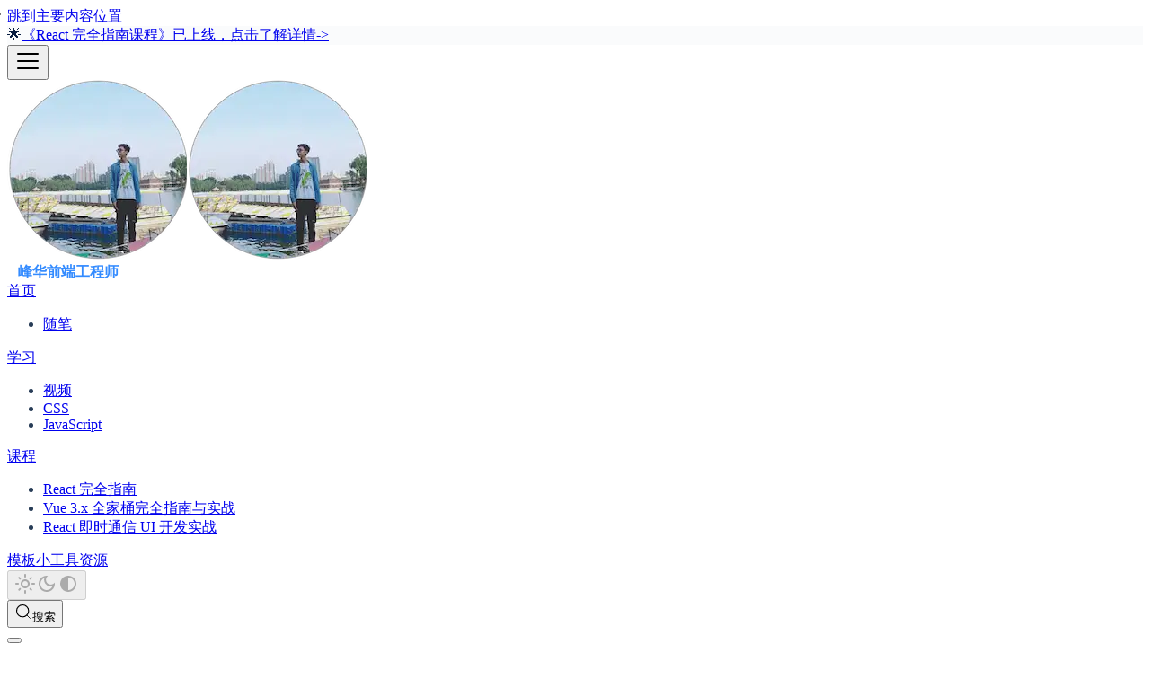

--- FILE ---
content_type: text/html; charset=utf-8
request_url: https://zxuqian.cn/javascript/corrections
body_size: 18909
content:
<!doctype html><html lang=zh-CN dir=ltr class="docs-wrapper plugin-docs plugin-id-default docs-version-current docs-doc-page docs-doc-id-javascript/corrections" data-has-hydrated=false><head><meta charset=UTF-8><meta name=generator content="Docusaurus v3.9.2"><title data-rh=true>问题和意见反馈 - 峰华前端工程师</title><meta data-rh=true name=viewport content="width=device-width, initial-scale=1.0"/><meta data-rh=true property=og:image content=https://zxuqian.cn/img/fenghua.jpg /><meta data-rh=true name=twitter:image content=https://zxuqian.cn/img/fenghua.jpg /><meta data-rh=true property=og:url content=https://zxuqian.cn/javascript/corrections /><meta data-rh=true name=docusaurus_locale content=zh-CN /><meta data-rh=true name=docsearch:language content=zh-CN /><meta data-rh=true name=author content=张旭乾 /><meta data-rh=true name=application-name content=峰华前端工程师 /><meta data-rh=true name=twitter:card content=summary_large_image /><meta data-rh=true property=og:site_name content=峰华前端工程师 /><meta data-rh=true property=og:locale content=zh_CN /><meta data-rh=true name=docusaurus_version content=current /><meta data-rh=true name=docusaurus_tag content=docs-default-current /><meta data-rh=true name=docsearch:version content=current /><meta data-rh=true name=docsearch:docusaurus_tag content=docs-default-current /><meta data-rh=true property=og:title content="问题和意见反馈 - 峰华前端工程师"/><meta data-rh=true name=description content="JavaScript 语法详解内容勘误"/><meta data-rh=true property=og:description content="JavaScript 语法详解内容勘误"/><meta data-rh=true name=keywords content="javascript, javascript 语法详解, javascript 书, frontend, 问题和意见反馈, Next, 前端, HTML, CSS, JavaScript, TypeScript, React, Vue"/><meta data-rh=true property=og:type content=article /><link data-rh=true rel=icon href=/img/favicon.ico /><link data-rh=true rel=alternate href=https://zxuqian.cn/javascript/corrections hreflang=zh-CN /><link data-rh=true rel=alternate href=https://zxuqian.cn/javascript/corrections hreflang=x-default /><link data-rh=true rel=preconnect href=https://MM86WEDPCS-dsn.algolia.net crossorigin=anonymous /><link data-rh=true rel=canonical href=https://zxuqian.cn/javascript/corrections /><script data-rh=true>try{window.dataLayer=window.dataLayer||[],"function"!=typeof window.gtag&&(window.gtag=function(){window.dataLayer.push(arguments)})}catch(a){}</script><script data-rh=true type=application/ld+json>{"@context":"https://schema.org","@type":"WebSite","description":"前端教程与学习路线：HTML、CSS、JavaScript、TypeScript、React、Vue、性能优化、工程化与实战项目。","inLanguage":"zh-CN","name":"峰华前端工程师","potentialAction":{"@type":"SearchAction","query-input":"required name=search_term_string","target":"https://zxuqian.cn/search?q={search_term_string}"},"publisher":{"@type":"Person","name":"张旭乾","sameAs":["https://space.bilibili.com/302954484","https://github.com/zxuqian","https://www.linkedin.com/in/zxuqian/","https://blog.csdn.net/fengqiuzhihua"],"url":"https://zxuqian.cn/"},"url":"https://zxuqian.cn/"}</script><script data-rh=true type=application/ld+json>{"@context":"https://schema.org","@type":"Person","alternateName":"峰华前端工程师","name":"张旭乾","sameAs":["https://space.bilibili.com/302954484","https://github.com/zxuqian","https://www.linkedin.com/in/zxuqian/","https://blog.csdn.net/fengqiuzhihua"],"url":"https://zxuqian.cn/"}</script><script data-rh=true type=application/ld+json>{"@context":"https://schema.org","@type":"TechArticle","author":{"@type":"Person","name":"张旭乾","url":"https://zxuqian.cn/"},"dateModified":"+057998-12-25T23:20:00.000Z","datePublished":"+057998-12-25T23:20:00.000Z","headline":"问题和意见反馈","inLanguage":"zh-CN","mainEntityOfPage":"https://zxuqian.cn/javascript/corrections","publisher":{"@type":"Person","name":"张旭乾","url":"https://zxuqian.cn/"},"url":"https://zxuqian.cn/javascript/corrections"}</script><script data-rh=true type=application/ld+json>{"@context":"https://schema.org","@type":"BreadcrumbList","itemListElement":[{"@type":"ListItem","item":"https://zxuqian.cn/javascript/corrections","name":"问题和意见反馈","position":1}]}</script><link rel=alternate type=application/rss+xml href=/rss.xml title="峰华前端工程师 RSS Feed"><link rel=alternate type=application/atom+xml href=/atom.xml title="峰华前端工程师 Atom Feed"><link rel=alternate type=application/json href=/feed.json title="峰华前端工程师 JSON Feed"><link rel=preconnect href=https://www.google-analytics.com><link rel=preconnect href=https://www.googletagmanager.com><script async src="https://www.googletagmanager.com/gtag/js?id=G-6PSESJX0BM"></script><script>function gtag(){dataLayer.push(arguments)}window.dataLayer=window.dataLayer||[],gtag("js",new Date),gtag("config","G-6PSESJX0BM",{anonymize_ip:!0})</script><link rel=search type=application/opensearchdescription+xml title=峰华前端工程师 href=/opensearch.xml><link rel=alternate type=application/rss+xml href=/lifestyle/rss.xml title="峰华前端工程师 RSS Feed"><link rel=alternate type=application/atom+xml href=/lifestyle/atom.xml title="峰华前端工程师 Atom Feed"><link rel=alternate type=application/json href=/lifestyle/feed.json title="峰华前端工程师 JSON Feed"><link rel=alternate type=application/rss+xml title="峰华前端工程师 RSS" href=/rss.xml><link rel=alternate type=application/atom+xml title="峰华前端工程师 Atom" href=/atom.xml><link rel=search type=application/opensearchdescription+xml title=峰华前端工程师 href=/opensearch.xml><link rel=preconnect href=https://fonts.gstatic.com type=text/css><link rel=stylesheet href=/katex/katex.min.css type=text/css integrity=sha384-AfEj0r4/OFrOo5t7NnNe46zW/tFgW6x/bCJG8FqQCEo3+Aro6EYUG4+cU+KJWu/X crossorigin=anonymous><link rel=stylesheet href="https://fonts.font.im/css?family=Raleway:500,700&display=swap" type=text/css><link rel=stylesheet href=/assets/css/styles.7e5e8bac.css /><script src=/assets/js/runtime~main.9ff37046.js defer></script><script src=/assets/js/main.b0521740.js defer></script></head><body class=navigation-with-keyboard><svg style="display: none;"><defs>
<symbol id=theme-svg-external-link viewBox="0 0 24 24"><path fill=currentColor d="M21 13v10h-21v-19h12v2h-10v15h17v-8h2zm3-12h-10.988l4.035 4-6.977 7.07 2.828 2.828 6.977-7.07 4.125 4.172v-11z"/></symbol>
</defs></svg>
<script>!function(){var t=function(){try{return new URLSearchParams(window.location.search).get("docusaurus-theme")}catch(t){}}()||function(){try{return window.localStorage.getItem("theme")}catch(t){}}();document.documentElement.setAttribute("data-theme",t||"light"),document.documentElement.setAttribute("data-theme-choice",t||"light")}(),function(){try{for(var[t,e]of new URLSearchParams(window.location.search).entries())if(t.startsWith("docusaurus-data-")){var a=t.replace("docusaurus-data-","data-");document.documentElement.setAttribute(a,e)}}catch(t){}}(),document.documentElement.setAttribute("data-announcement-bar-initially-dismissed",function(){try{return"true"===localStorage.getItem("docusaurus.announcement.dismiss")}catch(t){}return!1}())</script><div id=__docusaurus><link rel=preload as=image href=/img/logo.webp /><div role=region aria-label=跳到主要内容位置><a class=skipToContent_fXgn href=#__docusaurus_skipToContent_fallback>跳到主要内容位置</a></div><div class="theme-announcement-bar announcementBar_mb4j" style=background-color:#fafbfc;color:#091E42 role=banner><div class="content_knG7 announcementBarContent_xLdY">🌟<a href=https://www.bilibili.com/cheese/play/ss11302>《React 完全指南课程》已上线，点击了解详情-></a></div></div><nav aria-label=主导航 class="theme-layout-navbar navbar navbar--fixed-top"><div class=navbar__inner><div class="theme-layout-navbar-left navbar__items"><button aria-label=切换导航栏 aria-expanded=false class="navbar__toggle clean-btn" type=button><svg width=30 height=30 viewBox="0 0 30 30" aria-hidden=true><path stroke=currentColor stroke-linecap=round stroke-miterlimit=10 stroke-width=2 d="M4 7h22M4 15h22M4 23h22"/></svg></button><a class=navbar__brand href=/><div class=navbar__logo><img src=/img/logo.webp alt=峰华前端工程师 class="themedComponent_mlkZ themedComponent--light_NVdE"/><img src=/img/logo.webp alt=峰华前端工程师 class="themedComponent_mlkZ themedComponent--dark_xIcU"/></div><b class="navbar__title text--truncate">峰华前端工程师</b></a></div><div class="theme-layout-navbar-right navbar__items navbar__items--right"><div class="navbar__item dropdown dropdown--hoverable dropdown--right"><a aria-current=page class="navbar__link active" aria-haspopup=true aria-expanded=false role=button href=/>首页</a><ul class=dropdown__menu><li><a class=dropdown__link href=/lifestyle>随笔</a></ul></div><div class="navbar__item dropdown dropdown--hoverable dropdown--right"><a href=# aria-haspopup=true aria-expanded=false role=button class=navbar__link>学习</a><ul class=dropdown__menu><li><a class=dropdown__link href=/videos/>视频</a><li><a class=dropdown__link href=/css/css-tutorial-intro>CSS</a><li><a class=dropdown__link href=/javascript/javascript-syntax-guide>JavaScript</a></ul></div><div class="navbar__item dropdown dropdown--hoverable dropdown--right"><a href=# aria-haspopup=true aria-expanded=false role=button class=navbar__link>课程</a><ul class=dropdown__menu><li><a href=https://www.bilibili.com/cheese/play/ss11302 target=_blank rel="noopener noreferrer" class=dropdown__link>React 完全指南</a><li><a class=dropdown__link href=/vue-3-complete-guide>Vue 3.x 全家桶完全指南与实战</a><li><a class=dropdown__link href=/course/react-chat-ui>React 即时通信 UI 开发实战</a></ul></div><a class="navbar__item navbar__link" href=/templates/>模板</a><a class="navbar__item navbar__link" href=/tools/>小工具</a><a class="navbar__item navbar__link" href=/resources/>资源</a><div class="toggle_vylO colorModeToggle_DEke"><button class="clean-btn toggleButton_gllP toggleButtonDisabled_aARS" type=button disabled title="system mode" aria-label="切换浅色/暗黑模式（当前为system mode）"><svg viewBox="0 0 24 24" width=24 height=24 aria-hidden=true class="toggleIcon_g3eP lightToggleIcon_pyhR"><path fill=currentColor d="M12,9c1.65,0,3,1.35,3,3s-1.35,3-3,3s-3-1.35-3-3S10.35,9,12,9 M12,7c-2.76,0-5,2.24-5,5s2.24,5,5,5s5-2.24,5-5 S14.76,7,12,7L12,7z M2,13l2,0c0.55,0,1-0.45,1-1s-0.45-1-1-1l-2,0c-0.55,0-1,0.45-1,1S1.45,13,2,13z M20,13l2,0c0.55,0,1-0.45,1-1 s-0.45-1-1-1l-2,0c-0.55,0-1,0.45-1,1S19.45,13,20,13z M11,2v2c0,0.55,0.45,1,1,1s1-0.45,1-1V2c0-0.55-0.45-1-1-1S11,1.45,11,2z M11,20v2c0,0.55,0.45,1,1,1s1-0.45,1-1v-2c0-0.55-0.45-1-1-1C11.45,19,11,19.45,11,20z M5.99,4.58c-0.39-0.39-1.03-0.39-1.41,0 c-0.39,0.39-0.39,1.03,0,1.41l1.06,1.06c0.39,0.39,1.03,0.39,1.41,0s0.39-1.03,0-1.41L5.99,4.58z M18.36,16.95 c-0.39-0.39-1.03-0.39-1.41,0c-0.39,0.39-0.39,1.03,0,1.41l1.06,1.06c0.39,0.39,1.03,0.39,1.41,0c0.39-0.39,0.39-1.03,0-1.41 L18.36,16.95z M19.42,5.99c0.39-0.39,0.39-1.03,0-1.41c-0.39-0.39-1.03-0.39-1.41,0l-1.06,1.06c-0.39,0.39-0.39,1.03,0,1.41 s1.03,0.39,1.41,0L19.42,5.99z M7.05,18.36c0.39-0.39,0.39-1.03,0-1.41c-0.39-0.39-1.03-0.39-1.41,0l-1.06,1.06 c-0.39,0.39-0.39,1.03,0,1.41s1.03,0.39,1.41,0L7.05,18.36z"/></svg><svg viewBox="0 0 24 24" width=24 height=24 aria-hidden=true class="toggleIcon_g3eP darkToggleIcon_wfgR"><path fill=currentColor d="M9.37,5.51C9.19,6.15,9.1,6.82,9.1,7.5c0,4.08,3.32,7.4,7.4,7.4c0.68,0,1.35-0.09,1.99-0.27C17.45,17.19,14.93,19,12,19 c-3.86,0-7-3.14-7-7C5,9.07,6.81,6.55,9.37,5.51z M12,3c-4.97,0-9,4.03-9,9s4.03,9,9,9s9-4.03,9-9c0-0.46-0.04-0.92-0.1-1.36 c-0.98,1.37-2.58,2.26-4.4,2.26c-2.98,0-5.4-2.42-5.4-5.4c0-1.81,0.89-3.42,2.26-4.4C12.92,3.04,12.46,3,12,3L12,3z"/></svg><svg viewBox="0 0 24 24" width=24 height=24 aria-hidden=true class="toggleIcon_g3eP systemToggleIcon_QzmC"><path fill=currentColor d="m12 21c4.971 0 9-4.029 9-9s-4.029-9-9-9-9 4.029-9 9 4.029 9 9 9zm4.95-13.95c1.313 1.313 2.05 3.093 2.05 4.95s-0.738 3.637-2.05 4.95c-1.313 1.313-3.093 2.05-4.95 2.05v-14c1.857 0 3.637 0.737 4.95 2.05z"/></svg></button></div><div class=navbarSearchContainer_Bca1><button type=button class="DocSearch DocSearch-Button" aria-label="搜索 (Meta+k)" aria-keyshortcuts=Meta+k><span class=DocSearch-Button-Container><svg width=20 height=20 class=DocSearch-Search-Icon viewBox="0 0 24 24" aria-hidden=true><circle cx=11 cy=11 r=8 stroke=currentColor fill=none stroke-width=1.4 /><path d="m21 21-4.3-4.3" stroke=currentColor fill=none stroke-linecap=round stroke-linejoin=round /></svg><span class=DocSearch-Button-Placeholder>搜索</span></span><span class=DocSearch-Button-Keys></span></button></div></div></div><div role=presentation class=navbar-sidebar__backdrop></div></nav><div id=__docusaurus_skipToContent_fallback class="theme-layout-main main-wrapper mainWrapper_z2l0"><div class=docsWrapper_hBAB><button aria-label=回到顶部 class="clean-btn theme-back-to-top-button backToTopButton_sjWU" type=button></button><div class=docRoot_UBD9><aside class="theme-doc-sidebar-container docSidebarContainer_YfHR"><div class=sidebarViewport_aRkj><div class=sidebar_njMd><nav aria-label=文档侧边栏 class="menu thin-scrollbar menu_SIkG menuWithAnnouncementBar_GW3s"><ul class="theme-doc-sidebar-menu menu__list"><li class="theme-doc-sidebar-item-link theme-doc-sidebar-item-link-level-1 menu__list-item"><a class=menu__link href=/javascript/javascript-syntax-guide><span title="JavaScript 基础语法详解" class=linkLabel_WmDU>JavaScript 基础语法详解</span></a><li class="theme-doc-sidebar-item-link theme-doc-sidebar-item-link-level-1 menu__list-item"><a class=menu__link href=/javascript/javascript-syntax-guide-preface><span title=前言&资源 class=linkLabel_WmDU>前言&资源</span></a><li class="theme-doc-sidebar-item-link theme-doc-sidebar-item-link-level-1 menu__list-item"><a class="menu__link menu__link--active" aria-current=page href=/javascript/corrections><span title=问题和意见反馈 class=linkLabel_WmDU>问题和意见反馈</span></a><li class="theme-doc-sidebar-item-category theme-doc-sidebar-item-category-level-1 menu__list-item menu__list-item--collapsed"><div class=menu__list-item-collapsible><a class="categoryLink_byQd menu__link menu__link--sublist menu__link--sublist-caret" role=button aria-expanded=false href=/javascript/additional-content/intro><span title=内容更新 class=categoryLinkLabel_W154>内容更新</span></a></div><li class="theme-doc-sidebar-item-category theme-doc-sidebar-item-category-level-1 menu__list-item menu__list-item--collapsed"><div class=menu__list-item-collapsible><a class="categoryLink_byQd menu__link menu__link--sublist menu__link--sublist-caret" role=button aria-expanded=false href=/javascript/corrections/errors1><span title=内容勘误 class=categoryLinkLabel_W154>内容勘误</span></a></div></ul></nav><button type=button title=收起菜单 aria-label=收起菜单 class="button button--secondary button--outline collapseSidebarButton_PEFL"><svg width=20 height=20 aria-hidden=true class=collapseSidebarButtonIcon_kv0_><g fill=#7a7a7a><path d="M9.992 10.023c0 .2-.062.399-.172.547l-4.996 7.492a.982.982 0 01-.828.454H1c-.55 0-1-.453-1-1 0-.2.059-.403.168-.551l4.629-6.942L.168 3.078A.939.939 0 010 2.528c0-.548.45-.997 1-.997h2.996c.352 0 .649.18.828.45L9.82 9.472c.11.148.172.347.172.55zm0 0"/><path d="M19.98 10.023c0 .2-.058.399-.168.547l-4.996 7.492a.987.987 0 01-.828.454h-3c-.547 0-.996-.453-.996-1 0-.2.059-.403.168-.551l4.625-6.942-4.625-6.945a.939.939 0 01-.168-.55 1 1 0 01.996-.997h3c.348 0 .649.18.828.45l4.996 7.492c.11.148.168.347.168.55zm0 0"/></g></svg></button></div></div></aside><main class=docMainContainer_TBSr><div class="container padding-top--md padding-bottom--lg"><div class=row><div class="col docItemCol_VOVn"><div class=docItemContainer_Djhp><article><nav class="theme-doc-breadcrumbs breadcrumbsContainer_Z_bl" aria-label=页面路径><ul class=breadcrumbs><li class=breadcrumbs__item><a aria-label=主页面 class=breadcrumbs__link href=/><svg viewBox="0 0 24 24" class=breadcrumbHomeIcon_YNFT><path d="M10 19v-5h4v5c0 .55.45 1 1 1h3c.55 0 1-.45 1-1v-7h1.7c.46 0 .68-.57.33-.87L12.67 3.6c-.38-.34-.96-.34-1.34 0l-8.36 7.53c-.34.3-.13.87.33.87H5v7c0 .55.45 1 1 1h3c.55 0 1-.45 1-1z" fill=currentColor /></svg></a><li class="breadcrumbs__item breadcrumbs__item--active"><span class=breadcrumbs__link>问题和意见反馈</span></ul></nav><div class="theme-doc-markdown markdown"><header><h1>问题和意见反馈</h1></header><p>如果你发现了书中的错误，或者有想学习的其他知识点，欢迎向我反馈：</p>
<p><a href=https://docs.qq.com/form/page/DZmRDdkpPRkVOcGhm target=_blank rel="noopener noreferrer" class="">【腾讯文档】错误&意见反馈</a></p>
<p>或者扫描二维码：</p>
<p><img decoding=async loading=lazy alt=img src="[data-uri]" width=392 height=454 class=img_ev3q /></p>
<p>在收集到问题之后，会在本栏目进行更正，如果是补充内容，会在内容更新栏目中发布。</div><footer class="theme-doc-footer docusaurus-mt-lg"><div class="row margin-top--sm theme-doc-footer-edit-meta-row"><div class="col noPrint_WFHX"></div><div class="col lastUpdated_JAkA"><span class=theme-last-updated>最近更新于<!-- --> <b><time datetime=2026-01-11T03:59:00.000Z itemprop=dateModified>2026年1月11日</time></b></span></div></div></footer><div class="theme-admonition theme-admonition-tip admonition_xJq3 alert alert--success"><div class=admonitionHeading_Gvgb><span class=admonitionIcon_Rf37><svg viewBox="0 0 12 16"><path fill-rule=evenodd d="M6.5 0C3.48 0 1 2.19 1 5c0 .92.55 2.25 1 3 1.34 2.25 1.78 2.78 2 4v1h5v-1c.22-1.22.66-1.75 2-4 .45-.75 1-2.08 1-3 0-2.81-2.48-5-5.5-5zm3.64 7.48c-.25.44-.47.8-.67 1.11-.86 1.41-1.25 2.06-1.45 3.23-.02.05-.02.11-.02.17H5c0-.06 0-.13-.02-.17-.2-1.17-.59-1.83-1.45-3.23-.2-.31-.42-.67-.67-1.11C2.44 6.78 2 5.65 2 5c0-2.2 2.02-4 4.5-4 1.22 0 2.36.42 3.22 1.19C10.55 2.94 11 3.94 11 5c0 .66-.44 1.78-.86 2.48zM4 14h5c-.23 1.14-1.3 2-2.5 2s-2.27-.86-2.5-2z"/></svg></span>提示</div><div class=admonitionContent_BuS1><p>一系列的课程让你成为高级前端工程师。课程覆盖工作中所有常用的知识点和背后的使用逻辑，示例全部都为工作项目简化而来，学完即可直接上手开发！<p>即使你已经是高级前端工程师，在课程里也可能会发现新的知识点和技巧，让你的工作更加轻松！<p><a href=https://www.bilibili.com/cheese/play/ss11302><strong>《React 完全指南》课程</strong>，包含 React、React Router 和 Redux 详细介绍，所有示例改编自真实工作代码。</a><a href=https://www.bilibili.com/cheese/play/ss11302>点击查看详情。</a><p><a href=https://www.bilibili.com/cheese/play/ss6681><strong>《Vue 3.x 全家桶完全指南与实战课程》</strong>课程</a>，包括 Vue 3.x、TypeScript、Vue Router 4.x、Vuex 4.x 所有初级到高级的语法特性详解，让你完全胜任 Vue 前端开发的工作。<a href=https://www.bilibili.com/cheese/play/ss6681>点击查看详情。</a><p><a href=https://www.bilibili.com/cheese/play/ss6681><strong>《React即时通信UI实战》</strong>课程，</a>利用 Storybook、Styled-components、React-Spring 打造属于自己的组件库。<p><a href=https://u.jd.com/VwVbLjh><strong>《JavaScript 基础语法详解》</strong></a>本人所著图书，包含 JavaScript 全面的语法知识和新特性， 可在京东、当当、淘宝等各大电商购买</div></div><div style=min-height:120px></div></article><nav class="docusaurus-mt-lg pagination-nav" aria-label=文档页导航><a class="pagination-nav__link pagination-nav__link--prev" href=/javascript/javascript-syntax-guide-preface><div class=pagination-nav__sublabel>上一页</div><div class=pagination-nav__label>前言&资源</div></a><a class="pagination-nav__link pagination-nav__link--next" href=/javascript/additional-content/intro><div class=pagination-nav__sublabel>下一页</div><div class=pagination-nav__label>内容更新介绍</div></a></nav></div></div></div></div></main></div></div></div><footer class="theme-layout-footer footer footer--dark"><div class="container container-fluid"><div class="row footer__links"><div class="theme-layout-footer-column col footer__col"><div class=footer__title>学习</div><ul class="footer__items clean-list"><li class=footer__item><a href=https://www.bilibili.com/cheese/play/ss11302 target=_blank rel="noopener noreferrer" class=footer__link-item>React 完全指南</a><li class=footer__item><a class=footer__link-item href=/vue-3-complete-guide>Vue 3.x 全家桶完全指南与实战</a><li class=footer__item><a class=footer__link-item href=/course/react-chat-ui>React 即时通信 UI 开发实战</a><li class=footer__item><a class=footer__link-item href=/javascript/javascript-syntax-guide>JavaScript 语法详解</a><li class=footer__item><a class=footer__link-item href=/videos>编程视频教程</a><li class=footer__item><a class=footer__link-item href=/css/css-tutorial-intro>CSS 完全指南</a><li class=footer__item><a class=footer__link-item href=/resources>资源导航</a></ul></div><div class="theme-layout-footer-column col footer__col"><div class=footer__title>社交媒体</div><ul class="footer__items clean-list"><li class=footer__item><a href=https://github.com/zxuqian/zxuqian.cn target=_blank rel="noopener noreferrer" class=footer__link-item>GitHub<svg width=13.5 height=13.5 aria-label="(opens in new tab)" class=iconExternalLink_nPIU><use href=#theme-svg-external-link /></svg></a><li class=footer__item><a href=https://space.bilibili.com/302954484 target=_blank rel="noopener noreferrer" class=footer__link-item>Bilibili 哔哩哔哩<svg width=13.5 height=13.5 aria-label="(opens in new tab)" class=iconExternalLink_nPIU><use href=#theme-svg-external-link /></svg></a><li class=footer__item><a href=https://www.bilibili.com/cheese/play/ep417826 target=_blank rel="noopener noreferrer" class=footer__link-item>Bilibili课堂<svg width=13.5 height=13.5 aria-label="(opens in new tab)" class=iconExternalLink_nPIU><use href=#theme-svg-external-link /></svg></a></ul></div><div class="theme-layout-footer-column col footer__col"><div class=footer__title>友情链接</div><ul class="footer__items clean-list"><li class=footer__item><a href=https://yuqing521.github.io/ target=_blank rel="noopener noreferrer" class=footer__link-item>yuqing521のblog</a><li class=footer__item><a href=https://www.lookroot.cn/ target=_blank rel="noopener noreferrer" class=footer__link-item>lookroot的个人空间</a><li class=footer__item><a href=https://www.zhangqiang.hk.cn/ target=_blank rel="noopener noreferrer" class=footer__link-item>潜心专研的小张同学</a><li class=footer__item><a href=https://kuizuo.cn/ target=_blank rel="noopener noreferrer" class=footer__link-item>愧怍</a></ul></div></div><div class="footer__bottom text--center"><div class=footer__copyright><p>Copyright © 2022 峰华前端工程师 Built with Docusaurus.<p><a href=http://beian.miit.gov.cn/>冀ICP备14007097号-3</a></p><a rel=license href=http://creativecommons.org/licenses/by-nc/4.0/><img alt="Creative Commons License" style=border-width:0 src=/img/creative-commons-license-icon.png /></a><br/>本站所有内容遵循 <a rel=license href=https://creativecommons.org/licenses/by-nc/4.0/deed.zh-Hans>CC BY-NC 4.0 协议</a>，转载须注明署名和出处，且不可用于商业用途。若与其他同步平台协议冲突，以本网站为准。</div></div></div></footer></div>
<script crossorigin=anonymous async src="https://pagead2.googlesyndication.com/pagead/js/adsbygoogle.js?client=ca-pub-3487507367729662"></script></body>

--- FILE ---
content_type: text/html; charset=utf-8
request_url: https://www.google.com/recaptcha/api2/aframe
body_size: 266
content:
<!DOCTYPE HTML><html><head><meta http-equiv="content-type" content="text/html; charset=UTF-8"></head><body><script nonce="qr8J0rBLdxKdcyHz_ynfhg">/** Anti-fraud and anti-abuse applications only. See google.com/recaptcha */ try{var clients={'sodar':'https://pagead2.googlesyndication.com/pagead/sodar?'};window.addEventListener("message",function(a){try{if(a.source===window.parent){var b=JSON.parse(a.data);var c=clients[b['id']];if(c){var d=document.createElement('img');d.src=c+b['params']+'&rc='+(localStorage.getItem("rc::a")?sessionStorage.getItem("rc::b"):"");window.document.body.appendChild(d);sessionStorage.setItem("rc::e",parseInt(sessionStorage.getItem("rc::e")||0)+1);localStorage.setItem("rc::h",'1768994482986');}}}catch(b){}});window.parent.postMessage("_grecaptcha_ready", "*");}catch(b){}</script></body></html>

--- FILE ---
content_type: application/javascript; charset=utf-8
request_url: https://zxuqian.cn/assets/js/main.b0521740.js
body_size: 196694
content:
(self.webpackChunkzxuqian_cn=self.webpackChunkzxuqian_cn||[]).push([["71889"],{77612(e,t,n){"use strict";n.r(t)},56464(e,t,n){"use strict";n.r(t)},16448(e,t,n){"use strict";n.r(t)},33328(e,t,n){"use strict";n.d(t,{AO:()=>p,yJ:()=>f,sC:()=>C,TM:()=>T,zR:()=>w});var a=n(58168);function o(e){return"/"===e.charAt(0)}function r(e,t){for(var n=t,a=n+1,o=e.length;a<o;n+=1,a+=1)e[n]=e[a];e.pop()}let s=function(e,t){void 0===t&&(t="");var n,a=e&&e.split("/")||[],s=t&&t.split("/")||[],i=e&&o(e),c=t&&o(t),l=i||c;if(e&&o(e)?s=a:a.length&&(s.pop(),s=s.concat(a)),!s.length)return"/";if(s.length){var d=s[s.length-1];n="."===d||".."===d||""===d}else n=!1;for(var u=0,p=s.length;p>=0;p--){var f=s[p];"."===f?r(s,p):".."===f?(r(s,p),u++):u&&(r(s,p),u--)}if(!l)for(;u--;)s.unshift("..");!l||""===s[0]||s[0]&&o(s[0])||s.unshift("");var m=s.join("/");return n&&"/"!==m.substr(-1)&&(m+="/"),m};var i=n(11561);function c(e){return"/"===e.charAt(0)?e:"/"+e}function l(e){return"/"===e.charAt(0)?e.substr(1):e}function d(e,t){return 0===e.toLowerCase().indexOf(t.toLowerCase())&&-1!=="/?#".indexOf(e.charAt(t.length))?e.substr(t.length):e}function u(e){return"/"===e.charAt(e.length-1)?e.slice(0,-1):e}function p(e){var t=e.pathname,n=e.search,a=e.hash,o=t||"/";return n&&"?"!==n&&(o+="?"===n.charAt(0)?n:"?"+n),a&&"#"!==a&&(o+="#"===a.charAt(0)?a:"#"+a),o}function f(e,t,n,o){var r,i,c,l,d,u;"string"==typeof e?(c="",l="",-1!==(d=(i=e||"/").indexOf("#"))&&(l=i.substr(d),i=i.substr(0,d)),-1!==(u=i.indexOf("?"))&&(c=i.substr(u),i=i.substr(0,u)),(r={pathname:i,search:"?"===c?"":c,hash:"#"===l?"":l}).state=t):(void 0===(r=(0,a.A)({},e)).pathname&&(r.pathname=""),r.search?"?"!==r.search.charAt(0)&&(r.search="?"+r.search):r.search="",r.hash?"#"!==r.hash.charAt(0)&&(r.hash="#"+r.hash):r.hash="",void 0!==t&&void 0===r.state&&(r.state=t));try{r.pathname=decodeURI(r.pathname)}catch(e){if(e instanceof URIError)throw URIError('Pathname "'+r.pathname+'" could not be decoded. This is likely caused by an invalid percent-encoding.');throw e}return n&&(r.key=n),o?r.pathname?"/"!==r.pathname.charAt(0)&&(r.pathname=s(r.pathname,o.pathname)):r.pathname=o.pathname:r.pathname||(r.pathname="/"),r}function m(){var e=null,t=[];return{setPrompt:function(t){return e=t,function(){e===t&&(e=null)}},confirmTransitionTo:function(t,n,a,o){if(null!=e){var r="function"==typeof e?e(t,n):e;"string"==typeof r?"function"==typeof a?a(r,o):o(!0):o(!1!==r)}else o(!0)},appendListener:function(e){var n=!0;function a(){n&&e.apply(void 0,arguments)}return t.push(a),function(){n=!1,t=t.filter(function(e){return e!==a})}},notifyListeners:function(){for(var e=arguments.length,n=Array(e),a=0;a<e;a++)n[a]=arguments[a];t.forEach(function(e){return e.apply(void 0,n)})}}}var g=!!("u">typeof window&&window.document&&window.document.createElement);function h(e,t){t(window.confirm(e))}var b="popstate",v="hashchange";function y(){try{return window.history.state||{}}catch(e){return{}}}function w(e){void 0===e&&(e={}),g||(0,i.A)(!1);var t,n=window.history,o=(-1===(t=window.navigator.userAgent).indexOf("Android 2.")&&-1===t.indexOf("Android 4.0")||-1===t.indexOf("Mobile Safari")||-1!==t.indexOf("Chrome")||-1!==t.indexOf("Windows Phone"))&&window.history&&"pushState"in window.history,r=-1!==window.navigator.userAgent.indexOf("Trident"),s=e,l=s.forceRefresh,w=void 0!==l&&l,_=s.getUserConfirmation,x=void 0===_?h:_,k=s.keyLength,S=void 0===k?6:k,j=e.basename?u(c(e.basename)):"";function T(e){var t=e||{},n=t.key,a=t.state,o=window.location,r=o.pathname+o.search+o.hash;return j&&(r=d(r,j)),f(r,a,n)}function E(){return Math.random().toString(36).substr(2,S)}var C=m();function A(e){(0,a.A)($,e),$.length=n.length,C.notifyListeners($.location,$.action)}function P(e){(void 0!==e.state||-1!==navigator.userAgent.indexOf("CriOS"))&&R(T(e.state))}function L(){R(T(y()))}var O=!1;function R(e){O?(O=!1,A()):C.confirmTransitionTo(e,"POP",x,function(t){var n,a,o,r,s;t?A({action:"POP",location:e}):(n=e,a=$.location,-1===(o=M.indexOf(a.key))&&(o=0),-1===(r=M.indexOf(n.key))&&(r=0),(s=o-r)&&(O=!0,z(s)))})}var N=T(y()),M=[N.key];function D(e){return j+p(e)}function z(e){n.go(e)}var I=0;function F(e){1===(I+=e)&&1===e?(window.addEventListener(b,P),r&&window.addEventListener(v,L)):0===I&&(window.removeEventListener(b,P),r&&window.removeEventListener(v,L))}var B=!1,$={length:n.length,action:"POP",location:N,createHref:D,push:function(e,t){var a="PUSH",r=f(e,t,E(),$.location);C.confirmTransitionTo(r,a,x,function(e){if(e){var t=D(r),s=r.key,i=r.state;if(o)if(n.pushState({key:s,state:i},null,t),w)window.location.href=t;else{var c=M.indexOf($.location.key),l=M.slice(0,c+1);l.push(r.key),M=l,A({action:a,location:r})}else window.location.href=t}})},replace:function(e,t){var a="REPLACE",r=f(e,t,E(),$.location);C.confirmTransitionTo(r,a,x,function(e){if(e){var t=D(r),s=r.key,i=r.state;if(o)if(n.replaceState({key:s,state:i},null,t),w)window.location.replace(t);else{var c=M.indexOf($.location.key);-1!==c&&(M[c]=r.key),A({action:a,location:r})}else window.location.replace(t)}})},go:z,goBack:function(){z(-1)},goForward:function(){z(1)},block:function(e){void 0===e&&(e=!1);var t=C.setPrompt(e);return B||(F(1),B=!0),function(){return B&&(B=!1,F(-1)),t()}},listen:function(e){var t=C.appendListener(e);return F(1),function(){F(-1),t()}}};return $}var _="hashchange",x={hashbang:{encodePath:function(e){return"!"===e.charAt(0)?e:"!/"+l(e)},decodePath:function(e){return"!"===e.charAt(0)?e.substr(1):e}},noslash:{encodePath:l,decodePath:c},slash:{encodePath:c,decodePath:c}};function k(e){var t=e.indexOf("#");return -1===t?e:e.slice(0,t)}function S(){var e=window.location.href,t=e.indexOf("#");return -1===t?"":e.substring(t+1)}function j(e){window.location.replace(k(window.location.href)+"#"+e)}function T(e){void 0===e&&(e={}),g||(0,i.A)(!1);var t=window.history;window.navigator.userAgent.indexOf("Firefox");var n=e,o=n.getUserConfirmation,r=void 0===o?h:o,s=n.hashType,l=e.basename?u(c(e.basename)):"",b=x[void 0===s?"slash":s],v=b.encodePath,y=b.decodePath;function w(){var e=y(S());return l&&(e=d(e,l)),f(e)}var T=m();function E(e){(0,a.A)(F,e),F.length=t.length,T.notifyListeners(F.location,F.action)}var C=!1,A=null;function P(){var e=S(),t=v(e);if(e!==t)j(t);else{var n,a=w(),o=F.location;if(!C&&o.pathname===a.pathname&&o.search===a.search&&o.hash===a.hash||A===p(a))return;A=null,n=a,C?(C=!1,E()):T.confirmTransitionTo(n,"POP",r,function(e){var t,a,o,r,s;e?E({action:"POP",location:n}):(t=n,a=F.location,-1===(o=N.lastIndexOf(p(a)))&&(o=0),-1===(r=N.lastIndexOf(p(t)))&&(r=0),(s=o-r)&&(C=!0,M(s)))})}}var L=S(),O=v(L);L!==O&&j(O);var R=w(),N=[p(R)];function M(e){t.go(e)}var D=0;function z(e){1===(D+=e)&&1===e?window.addEventListener(_,P):0===D&&window.removeEventListener(_,P)}var I=!1,F={length:t.length,action:"POP",location:R,createHref:function(e){var t=document.querySelector("base"),n="";return t&&t.getAttribute("href")&&(n=k(window.location.href)),n+"#"+v(l+p(e))},push:function(e,t){var n="PUSH",a=f(e,void 0,void 0,F.location);T.confirmTransitionTo(a,n,r,function(e){if(e){var t=p(a),o=v(l+t);if(S()!==o){A=t,window.location.hash=o;var r=N.lastIndexOf(p(F.location)),s=N.slice(0,r+1);s.push(t),N=s,E({action:n,location:a})}else E()}})},replace:function(e,t){var n="REPLACE",a=f(e,void 0,void 0,F.location);T.confirmTransitionTo(a,n,r,function(e){if(e){var t=p(a),o=v(l+t);S()!==o&&(A=t,j(o));var r=N.indexOf(p(F.location));-1!==r&&(N[r]=t),E({action:n,location:a})}})},go:M,goBack:function(){M(-1)},goForward:function(){M(1)},block:function(e){void 0===e&&(e=!1);var t=T.setPrompt(e);return I||(z(1),I=!0),function(){return I&&(I=!1,z(-1)),t()}},listen:function(e){var t=T.appendListener(e);return z(1),function(){z(-1),t()}}};return F}function E(e,t,n){return Math.min(Math.max(e,t),n)}function C(e){void 0===e&&(e={});var t=e,n=t.getUserConfirmation,o=t.initialEntries,r=void 0===o?["/"]:o,s=t.initialIndex,i=t.keyLength,c=void 0===i?6:i,l=m();function d(e){(0,a.A)(v,e),v.length=v.entries.length,l.notifyListeners(v.location,v.action)}function u(){return Math.random().toString(36).substr(2,c)}var g=E(void 0===s?0:s,0,r.length-1),h=r.map(function(e){return"string"==typeof e?f(e,void 0,u()):f(e,void 0,e.key||u())});function b(e){var t=E(v.index+e,0,v.entries.length-1),a=v.entries[t];l.confirmTransitionTo(a,"POP",n,function(e){e?d({action:"POP",location:a,index:t}):d()})}var v={length:h.length,action:"POP",location:h[g],index:g,entries:h,createHref:p,push:function(e,t){var a="PUSH",o=f(e,t,u(),v.location);l.confirmTransitionTo(o,a,n,function(e){if(e){var t=v.index+1,n=v.entries.slice(0);n.length>t?n.splice(t,n.length-t,o):n.push(o),d({action:a,location:o,index:t,entries:n})}})},replace:function(e,t){var a="REPLACE",o=f(e,t,u(),v.location);l.confirmTransitionTo(o,a,n,function(e){e&&(v.entries[v.index]=o,d({action:a,location:o}))})},go:b,goBack:function(){b(-1)},goForward:function(){b(1)},canGo:function(e){var t=v.index+e;return t>=0&&t<v.entries.length},block:function(e){return void 0===e&&(e=!1),l.setPrompt(e)},listen:function(e){return l.appendListener(e)}};return v}},4146(e,t,n){"use strict";var a=n(44363),o={childContextTypes:!0,contextType:!0,contextTypes:!0,defaultProps:!0,displayName:!0,getDefaultProps:!0,getDerivedStateFromError:!0,getDerivedStateFromProps:!0,mixins:!0,propTypes:!0,type:!0},r={name:!0,length:!0,prototype:!0,caller:!0,callee:!0,arguments:!0,arity:!0},s={$$typeof:!0,compare:!0,defaultProps:!0,displayName:!0,propTypes:!0,type:!0},i={};function c(e){return a.isMemo(e)?s:i[e.$$typeof]||o}i[a.ForwardRef]={$$typeof:!0,render:!0,defaultProps:!0,displayName:!0,propTypes:!0},i[a.Memo]=s;var l=Object.defineProperty,d=Object.getOwnPropertyNames,u=Object.getOwnPropertySymbols,p=Object.getOwnPropertyDescriptor,f=Object.getPrototypeOf,m=Object.prototype;e.exports=function e(t,n,a){if("string"!=typeof n){if(m){var o=f(n);o&&o!==m&&e(t,o,a)}var s=d(n);u&&(s=s.concat(u(n)));for(var i=c(t),g=c(n),h=0;h<s.length;++h){var b=s[h];if(!r[b]&&!(a&&a[b])&&!(g&&g[b])&&!(i&&i[b])){var v=p(n,b);try{l(t,b,v)}catch(e){}}}}return t}},20311(e){"use strict";e.exports=function(e,t,n,a,o,r,s,i){if(!e){var c;if(void 0===t)c=Error("Minified exception occurred; use the non-minified dev environment for the full error message and additional helpful warnings.");else{var l=[n,a,o,r,s,i],d=0;(c=Error(t.replace(/%s/g,function(){return l[d++]}))).name="Invariant Violation"}throw c.framesToPop=1,c}}},64634(e){e.exports=Array.isArray||function(e){return"[object Array]"==Object.prototype.toString.call(e)}},5947(e){var t;t=function(){var e,t,n,a={};a.version="0.2.0";var o=a.settings={minimum:.08,easing:"ease",positionUsing:"",speed:200,trickle:!0,trickleRate:.02,trickleSpeed:800,showSpinner:!0,barSelector:'[role="bar"]',spinnerSelector:'[role="spinner"]',parent:"body",template:'<div class="bar" role="bar"><div class="peg"></div></div><div class="spinner" role="spinner"><div class="spinner-icon"></div></div>'};function r(e,t,n){return e<t?t:e>n?n:e}a.configure=function(e){var t,n;for(t in e)void 0!==(n=e[t])&&e.hasOwnProperty(t)&&(o[t]=n);return this},a.status=null,a.set=function(e){var t=a.isStarted();a.status=1===(e=r(e,o.minimum,1))?null:e;var n=a.render(!t),c=n.querySelector(o.barSelector),l=o.speed,d=o.easing;return n.offsetWidth,s(function(t){var r,s,u,p;""===o.positionUsing&&(o.positionUsing=a.getPositioningCSS()),i(c,(r=e,s=l,u=d,(p="translate3d"===o.positionUsing?{transform:"translate3d("+(-1+r)*100+"%,0,0)"}:"translate"===o.positionUsing?{transform:"translate("+(-1+r)*100+"%,0)"}:{"margin-left":(-1+r)*100+"%"}).transition="all "+s+"ms "+u,p)),1===e?(i(n,{transition:"none",opacity:1}),n.offsetWidth,setTimeout(function(){i(n,{transition:"all "+l+"ms linear",opacity:0}),setTimeout(function(){a.remove(),t()},l)},l)):setTimeout(t,l)}),this},a.isStarted=function(){return"number"==typeof a.status},a.start=function(){a.status||a.set(0);var e=function(){setTimeout(function(){a.status&&(a.trickle(),e())},o.trickleSpeed)};return o.trickle&&e(),this},a.done=function(e){return e||a.status?a.inc(.3+.5*Math.random()).set(1):this},a.inc=function(e){var t=a.status;return t?("number"!=typeof e&&(e=(1-t)*r(Math.random()*t,.1,.95)),t=r(t+e,0,.994),a.set(t)):a.start()},a.trickle=function(){return a.inc(Math.random()*o.trickleRate)},e=0,t=0,a.promise=function(n){return n&&"resolved"!==n.state()&&(0===t&&a.start(),e++,t++,n.always(function(){0==--t?(e=0,a.done()):a.set((e-t)/e)})),this},a.render=function(e){if(a.isRendered())return document.getElementById("nprogress");l(document.documentElement,"nprogress-busy");var t=document.createElement("div");t.id="nprogress",t.innerHTML=o.template;var n,r=t.querySelector(o.barSelector),s=e?"-100":(-1+(a.status||0))*100,c=document.querySelector(o.parent);return i(r,{transition:"all 0 linear",transform:"translate3d("+s+"%,0,0)"}),!o.showSpinner&&(n=t.querySelector(o.spinnerSelector))&&p(n),c!=document.body&&l(c,"nprogress-custom-parent"),c.appendChild(t),t},a.remove=function(){d(document.documentElement,"nprogress-busy"),d(document.querySelector(o.parent),"nprogress-custom-parent");var e=document.getElementById("nprogress");e&&p(e)},a.isRendered=function(){return!!document.getElementById("nprogress")},a.getPositioningCSS=function(){var e=document.body.style,t="WebkitTransform"in e?"Webkit":"MozTransform"in e?"Moz":"msTransform"in e?"ms":"OTransform"in e?"O":"";return t+"Perspective"in e?"translate3d":t+"Transform"in e?"translate":"margin"};var s=(n=[],function(e){n.push(e),1==n.length&&function e(){var t=n.shift();t&&t(e)}()}),i=function(){var e=["Webkit","O","Moz","ms"],t={};function n(n,a,o){var r;a=t[r=(r=a).replace(/^-ms-/,"ms-").replace(/-([\da-z])/gi,function(e,t){return t.toUpperCase()})]||(t[r]=function(t){var n=document.body.style;if(t in n)return t;for(var a,o=e.length,r=t.charAt(0).toUpperCase()+t.slice(1);o--;)if((a=e[o]+r)in n)return a;return t}(r)),n.style[a]=o}return function(e,t){var a,o,r=arguments;if(2==r.length)for(a in t)void 0!==(o=t[a])&&t.hasOwnProperty(a)&&n(e,a,o);else n(e,r[1],r[2])}}();function c(e,t){return("string"==typeof e?e:u(e)).indexOf(" "+t+" ")>=0}function l(e,t){var n=u(e),a=n+t;c(n,t)||(e.className=a.substring(1))}function d(e,t){var n,a=u(e);c(e,t)&&(e.className=(n=a.replace(" "+t+" "," ")).substring(1,n.length-1))}function u(e){return(" "+(e.className||"")+" ").replace(/\s+/gi," ")}function p(e){e&&e.parentNode&&e.parentNode.removeChild(e)}return a},"function"==typeof define&&define.amd?define(t):e.exports=t()},35302(e,t,n){var a=n(64634);e.exports=function e(t,n,o){if(a(n)||(o=n||o,n=[]),o=o||{},t instanceof RegExp){var s,i,c=n,u=t.source.match(/\((?!\?)/g);if(u)for(var p=0;p<u.length;p++)c.push({name:p,prefix:null,delimiter:null,optional:!1,repeat:!1,partial:!1,asterisk:!1,pattern:null});return t.keys=c,t}if(a(t)){for(var f,m=n,g=o,h=[],b=0;b<t.length;b++)h.push(e(t[b],m,g).source);return(f=RegExp("(?:"+h.join("|")+")",l(g))).keys=m,f}return s=n,d(r(t,i=o),s,i)},e.exports.parse=r,e.exports.compile=function(e,t){return i(r(e,t),t)},e.exports.tokensToFunction=i,e.exports.tokensToRegExp=d;var o=RegExp("(\\\\.)|([\\/.])?(?:(?:\\:(\\w+)(?:\\(((?:\\\\.|[^\\\\()])+)\\))?|\\(((?:\\\\.|[^\\\\()])+)\\))([+*?])?|(\\*))","g");function r(e,t){for(var n,a=[],r=0,s=0,i="",l=t&&t.delimiter||"/";null!=(n=o.exec(e));){var d,u,p=n[0],f=n[1],m=n.index;if(i+=e.slice(s,m),s=m+p.length,f){i+=f[1];continue}var g=e[s],h=n[2],b=n[3],v=n[4],y=n[5],w=n[6],_=n[7];i&&(a.push(i),i="");var x=null!=h&&null!=g&&g!==h,k="+"===w||"*"===w,S="?"===w||"*"===w,j=h||l,T=v||y,E=h||("string"==typeof a[a.length-1]?a[a.length-1]:"");a.push({name:b||r++,prefix:h||"",delimiter:j,optional:S,repeat:k,partial:x,asterisk:!!_,pattern:T?T.replace(/([=!:$\/()])/g,"\\$1"):_?".*":(d=j,!(u=E)||u.indexOf(d)>-1?"[^"+c(d)+"]+?":c(u)+"|(?:(?!"+c(u)+")[^"+c(d)+"])+?")})}return s<e.length&&(i+=e.substr(s)),i&&a.push(i),a}function s(e){return encodeURI(e).replace(/[\/?#]/g,function(e){return"%"+e.charCodeAt(0).toString(16).toUpperCase()})}function i(e,t){for(var n=Array(e.length),o=0;o<e.length;o++)"object"==typeof e[o]&&(n[o]=RegExp("^(?:"+e[o].pattern+")$",l(t)));return function(t,o){for(var r="",i=t||{},c=(o||{}).pretty?s:encodeURIComponent,l=0;l<e.length;l++){var d,u=e[l];if("string"==typeof u){r+=u;continue}var p=i[u.name];if(null==p)if(u.optional){u.partial&&(r+=u.prefix);continue}else throw TypeError('Expected "'+u.name+'" to be defined');if(a(p)){if(!u.repeat)throw TypeError('Expected "'+u.name+'" to not repeat, but received `'+JSON.stringify(p)+"`");if(0===p.length)if(u.optional)continue;else throw TypeError('Expected "'+u.name+'" to not be empty');for(var f=0;f<p.length;f++){if(d=c(p[f]),!n[l].test(d))throw TypeError('Expected all "'+u.name+'" to match "'+u.pattern+'", but received `'+JSON.stringify(d)+"`");r+=(0===f?u.prefix:u.delimiter)+d}continue}if(d=u.asterisk?encodeURI(p).replace(/[?#]/g,function(e){return"%"+e.charCodeAt(0).toString(16).toUpperCase()}):c(p),!n[l].test(d))throw TypeError('Expected "'+u.name+'" to match "'+u.pattern+'", but received "'+d+'"');r+=u.prefix+d}return r}}function c(e){return e.replace(/([.+*?=^!:${}()[\]|\/\\])/g,"\\$1")}function l(e){return e&&e.sensitive?"":"i"}function d(e,t,n){a(t)||(n=t||n,t=[]);for(var o,r=(n=n||{}).strict,s=!1!==n.end,i="",d=0;d<e.length;d++){var u=e[d];if("string"==typeof u)i+=c(u);else{var p=c(u.prefix),f="(?:"+u.pattern+")";t.push(u),u.repeat&&(f+="(?:"+p+f+")*"),i+=f=u.optional?u.partial?p+"("+f+")?":"(?:"+p+"("+f+"))?":p+"("+f+")"}}var m=c(n.delimiter||"/"),g=i.slice(-m.length)===m;return r||(i=(g?i.slice(0,-m.length):i)+"(?:"+m+"(?=$))?"),s?i+="$":i+=r&&g?"":"(?="+m+"|$)",(o=RegExp("^"+i,l(n))).keys=t,o}},6969(e){e.exports&&(e.exports={core:{meta:{path:"components/prism-core.js",option:"mandatory"},core:"Core"},themes:{meta:{path:"themes/{id}.css",link:"index.html?theme={id}",exclusive:!0},prism:{title:"Default",option:"default"},"prism-dark":"Dark","prism-funky":"Funky","prism-okaidia":{title:"Okaidia",owner:"ocodia"},"prism-twilight":{title:"Twilight",owner:"remybach"},"prism-coy":{title:"Coy",owner:"tshedor"},"prism-solarizedlight":{title:"Solarized Light",owner:"hectormatos2011 "},"prism-tomorrow":{title:"Tomorrow Night",owner:"Rosey"}},languages:{meta:{path:"components/prism-{id}",noCSS:!0,examplesPath:"examples/prism-{id}",addCheckAll:!0},markup:{title:"Markup",alias:["html","xml","svg","mathml","ssml","atom","rss"],aliasTitles:{html:"HTML",xml:"XML",svg:"SVG",mathml:"MathML",ssml:"SSML",atom:"Atom",rss:"RSS"},option:"default"},css:{title:"CSS",option:"default",modify:"markup"},clike:{title:"C-like",option:"default"},javascript:{title:"JavaScript",require:"clike",modify:"markup",optional:"regex",alias:"js",option:"default"},abap:{title:"ABAP",owner:"dellagustin"},abnf:{title:"ABNF",owner:"RunDevelopment"},actionscript:{title:"ActionScript",require:"javascript",modify:"markup",owner:"Golmote"},ada:{title:"Ada",owner:"Lucretia"},agda:{title:"Agda",owner:"xy-ren"},al:{title:"AL",owner:"RunDevelopment"},antlr4:{title:"ANTLR4",alias:"g4",owner:"RunDevelopment"},apacheconf:{title:"Apache Configuration",owner:"GuiTeK"},apex:{title:"Apex",require:["clike","sql"],owner:"RunDevelopment"},apl:{title:"APL",owner:"ngn"},applescript:{title:"AppleScript",owner:"Golmote"},aql:{title:"AQL",owner:"RunDevelopment"},arduino:{title:"Arduino",require:"cpp",alias:"ino",owner:"dkern"},arff:{title:"ARFF",owner:"Golmote"},armasm:{title:"ARM Assembly",alias:"arm-asm",owner:"RunDevelopment"},arturo:{title:"Arturo",alias:"art",optional:["bash","css","javascript","markup","markdown","sql"],owner:"drkameleon"},asciidoc:{alias:"adoc",title:"AsciiDoc",owner:"Golmote"},aspnet:{title:"ASP.NET (C#)",require:["markup","csharp"],owner:"nauzilus"},asm6502:{title:"6502 Assembly",owner:"kzurawel"},asmatmel:{title:"Atmel AVR Assembly",owner:"cerkit"},autohotkey:{title:"AutoHotkey",owner:"aviaryan"},autoit:{title:"AutoIt",owner:"Golmote"},avisynth:{title:"AviSynth",alias:"avs",owner:"Zinfidel"},"avro-idl":{title:"Avro IDL",alias:"avdl",owner:"RunDevelopment"},awk:{title:"AWK",alias:"gawk",aliasTitles:{gawk:"GAWK"},owner:"RunDevelopment"},bash:{title:"Bash",alias:["sh","shell"],aliasTitles:{sh:"Shell",shell:"Shell"},owner:"zeitgeist87"},basic:{title:"BASIC",owner:"Golmote"},batch:{title:"Batch",owner:"Golmote"},bbcode:{title:"BBcode",alias:"shortcode",aliasTitles:{shortcode:"Shortcode"},owner:"RunDevelopment"},bbj:{title:"BBj",owner:"hyyan"},bicep:{title:"Bicep",owner:"johnnyreilly"},birb:{title:"Birb",require:"clike",owner:"Calamity210"},bison:{title:"Bison",require:"c",owner:"Golmote"},bnf:{title:"BNF",alias:"rbnf",aliasTitles:{rbnf:"RBNF"},owner:"RunDevelopment"},bqn:{title:"BQN",owner:"yewscion"},brainfuck:{title:"Brainfuck",owner:"Golmote"},brightscript:{title:"BrightScript",owner:"RunDevelopment"},bro:{title:"Bro",owner:"wayward710"},bsl:{title:"BSL (1C:Enterprise)",alias:"oscript",aliasTitles:{oscript:"OneScript"},owner:"Diversus23"},c:{title:"C",require:"clike",owner:"zeitgeist87"},csharp:{title:"C#",require:"clike",alias:["cs","dotnet"],owner:"mvalipour"},cpp:{title:"C++",require:"c",owner:"zeitgeist87"},cfscript:{title:"CFScript",require:"clike",alias:"cfc",owner:"mjclemente"},chaiscript:{title:"ChaiScript",require:["clike","cpp"],owner:"RunDevelopment"},cil:{title:"CIL",owner:"sbrl"},cilkc:{title:"Cilk/C",require:"c",alias:"cilk-c",owner:"OpenCilk"},cilkcpp:{title:"Cilk/C++",require:"cpp",alias:["cilk-cpp","cilk"],owner:"OpenCilk"},clojure:{title:"Clojure",owner:"troglotit"},cmake:{title:"CMake",owner:"mjrogozinski"},cobol:{title:"COBOL",owner:"RunDevelopment"},coffeescript:{title:"CoffeeScript",require:"javascript",alias:"coffee",owner:"R-osey"},concurnas:{title:"Concurnas",alias:"conc",owner:"jasontatton"},csp:{title:"Content-Security-Policy",owner:"ScottHelme"},cooklang:{title:"Cooklang",owner:"ahue"},coq:{title:"Coq",owner:"RunDevelopment"},crystal:{title:"Crystal",require:"ruby",owner:"MakeNowJust"},"css-extras":{title:"CSS Extras",require:"css",modify:"css",owner:"milesj"},csv:{title:"CSV",owner:"RunDevelopment"},cue:{title:"CUE",owner:"RunDevelopment"},cypher:{title:"Cypher",owner:"RunDevelopment"},d:{title:"D",require:"clike",owner:"Golmote"},dart:{title:"Dart",require:"clike",owner:"Golmote"},dataweave:{title:"DataWeave",owner:"machaval"},dax:{title:"DAX",owner:"peterbud"},dhall:{title:"Dhall",owner:"RunDevelopment"},diff:{title:"Diff",owner:"uranusjr"},django:{title:"Django/Jinja2",require:"markup-templating",alias:"jinja2",owner:"romanvm"},"dns-zone-file":{title:"DNS zone file",owner:"RunDevelopment",alias:"dns-zone"},docker:{title:"Docker",alias:"dockerfile",owner:"JustinBeckwith"},dot:{title:"DOT (Graphviz)",alias:"gv",optional:"markup",owner:"RunDevelopment"},ebnf:{title:"EBNF",owner:"RunDevelopment"},editorconfig:{title:"EditorConfig",owner:"osipxd"},eiffel:{title:"Eiffel",owner:"Conaclos"},ejs:{title:"EJS",require:["javascript","markup-templating"],owner:"RunDevelopment",alias:"eta",aliasTitles:{eta:"Eta"}},elixir:{title:"Elixir",owner:"Golmote"},elm:{title:"Elm",owner:"zwilias"},etlua:{title:"Embedded Lua templating",require:["lua","markup-templating"],owner:"RunDevelopment"},erb:{title:"ERB",require:["ruby","markup-templating"],owner:"Golmote"},erlang:{title:"Erlang",owner:"Golmote"},"excel-formula":{title:"Excel Formula",alias:["xlsx","xls"],owner:"RunDevelopment"},fsharp:{title:"F#",require:"clike",owner:"simonreynolds7"},factor:{title:"Factor",owner:"catb0t"},false:{title:"False",owner:"edukisto"},"firestore-security-rules":{title:"Firestore security rules",require:"clike",owner:"RunDevelopment"},flow:{title:"Flow",require:"javascript",owner:"Golmote"},fortran:{title:"Fortran",owner:"Golmote"},ftl:{title:"FreeMarker Template Language",require:"markup-templating",owner:"RunDevelopment"},gml:{title:"GameMaker Language",alias:"gamemakerlanguage",require:"clike",owner:"LiarOnce"},gap:{title:"GAP (CAS)",owner:"RunDevelopment"},gcode:{title:"G-code",owner:"RunDevelopment"},gdscript:{title:"GDScript",owner:"RunDevelopment"},gedcom:{title:"GEDCOM",owner:"Golmote"},gettext:{title:"gettext",alias:"po",owner:"RunDevelopment"},gherkin:{title:"Gherkin",owner:"hason"},git:{title:"Git",owner:"lgiraudel"},glsl:{title:"GLSL",require:"c",owner:"Golmote"},gn:{title:"GN",alias:"gni",owner:"RunDevelopment"},"linker-script":{title:"GNU Linker Script",alias:"ld",owner:"RunDevelopment"},go:{title:"Go",require:"clike",owner:"arnehormann"},"go-module":{title:"Go module",alias:"go-mod",owner:"RunDevelopment"},gradle:{title:"Gradle",require:"clike",owner:"zeabdelkhalek-badido18"},graphql:{title:"GraphQL",optional:"markdown",owner:"Golmote"},groovy:{title:"Groovy",require:"clike",owner:"robfletcher"},haml:{title:"Haml",require:"ruby",optional:["css","css-extras","coffeescript","erb","javascript","less","markdown","scss","textile"],owner:"Golmote"},handlebars:{title:"Handlebars",require:"markup-templating",alias:["hbs","mustache"],aliasTitles:{mustache:"Mustache"},owner:"Golmote"},haskell:{title:"Haskell",alias:"hs",owner:"bholst"},haxe:{title:"Haxe",require:"clike",optional:"regex",owner:"Golmote"},hcl:{title:"HCL",owner:"outsideris"},hlsl:{title:"HLSL",require:"c",owner:"RunDevelopment"},hoon:{title:"Hoon",owner:"matildepark"},http:{title:"HTTP",optional:["csp","css","hpkp","hsts","javascript","json","markup","uri"],owner:"danielgtaylor"},hpkp:{title:"HTTP Public-Key-Pins",owner:"ScottHelme"},hsts:{title:"HTTP Strict-Transport-Security",owner:"ScottHelme"},ichigojam:{title:"IchigoJam",owner:"BlueCocoa"},icon:{title:"Icon",owner:"Golmote"},"icu-message-format":{title:"ICU Message Format",owner:"RunDevelopment"},idris:{title:"Idris",alias:"idr",owner:"KeenS",require:"haskell"},ignore:{title:".ignore",owner:"osipxd",alias:["gitignore","hgignore","npmignore"],aliasTitles:{gitignore:".gitignore",hgignore:".hgignore",npmignore:".npmignore"}},inform7:{title:"Inform 7",owner:"Golmote"},ini:{title:"Ini",owner:"aviaryan"},io:{title:"Io",owner:"AlesTsurko"},j:{title:"J",owner:"Golmote"},java:{title:"Java",require:"clike",owner:"sherblot"},javadoc:{title:"JavaDoc",require:["markup","java","javadoclike"],modify:"java",optional:"scala",owner:"RunDevelopment"},javadoclike:{title:"JavaDoc-like",modify:["java","javascript","php"],owner:"RunDevelopment"},javastacktrace:{title:"Java stack trace",owner:"RunDevelopment"},jexl:{title:"Jexl",owner:"czosel"},jolie:{title:"Jolie",require:"clike",owner:"thesave"},jq:{title:"JQ",owner:"RunDevelopment"},jsdoc:{title:"JSDoc",require:["javascript","javadoclike","typescript"],modify:"javascript",optional:["actionscript","coffeescript"],owner:"RunDevelopment"},"js-extras":{title:"JS Extras",require:"javascript",modify:"javascript",optional:["actionscript","coffeescript","flow","n4js","typescript"],owner:"RunDevelopment"},json:{title:"JSON",alias:"webmanifest",aliasTitles:{webmanifest:"Web App Manifest"},owner:"CupOfTea696"},json5:{title:"JSON5",require:"json",owner:"RunDevelopment"},jsonp:{title:"JSONP",require:"json",owner:"RunDevelopment"},jsstacktrace:{title:"JS stack trace",owner:"sbrl"},"js-templates":{title:"JS Templates",require:"javascript",modify:"javascript",optional:["css","css-extras","graphql","markdown","markup","sql"],owner:"RunDevelopment"},julia:{title:"Julia",owner:"cdagnino"},keepalived:{title:"Keepalived Configure",owner:"dev-itsheng"},keyman:{title:"Keyman",owner:"mcdurdin"},kotlin:{title:"Kotlin",alias:["kt","kts"],aliasTitles:{kts:"Kotlin Script"},require:"clike",owner:"Golmote"},kumir:{title:"KuMir (\u041A\u0443\u041C\u0438\u0440)",alias:"kum",owner:"edukisto"},kusto:{title:"Kusto",owner:"RunDevelopment"},latex:{title:"LaTeX",alias:["tex","context"],aliasTitles:{tex:"TeX",context:"ConTeXt"},owner:"japborst"},latte:{title:"Latte",require:["clike","markup-templating","php"],owner:"nette"},less:{title:"Less",require:"css",optional:"css-extras",owner:"Golmote"},lilypond:{title:"LilyPond",require:"scheme",alias:"ly",owner:"RunDevelopment"},liquid:{title:"Liquid",require:"markup-templating",owner:"cinhtau"},lisp:{title:"Lisp",alias:["emacs","elisp","emacs-lisp"],owner:"JuanCaicedo"},livescript:{title:"LiveScript",owner:"Golmote"},llvm:{title:"LLVM IR",owner:"porglezomp"},log:{title:"Log file",optional:"javastacktrace",owner:"RunDevelopment"},lolcode:{title:"LOLCODE",owner:"Golmote"},lua:{title:"Lua",owner:"Golmote"},magma:{title:"Magma (CAS)",owner:"RunDevelopment"},makefile:{title:"Makefile",owner:"Golmote"},markdown:{title:"Markdown",require:"markup",optional:"yaml",alias:"md",owner:"Golmote"},"markup-templating":{title:"Markup templating",require:"markup",owner:"Golmote"},mata:{title:"Mata",owner:"RunDevelopment"},matlab:{title:"MATLAB",owner:"Golmote"},maxscript:{title:"MAXScript",owner:"RunDevelopment"},mel:{title:"MEL",owner:"Golmote"},mermaid:{title:"Mermaid",owner:"RunDevelopment"},metafont:{title:"METAFONT",owner:"LaeriExNihilo"},mizar:{title:"Mizar",owner:"Golmote"},mongodb:{title:"MongoDB",owner:"airs0urce",require:"javascript"},monkey:{title:"Monkey",owner:"Golmote"},moonscript:{title:"MoonScript",alias:"moon",owner:"RunDevelopment"},n1ql:{title:"N1QL",owner:"TMWilds"},n4js:{title:"N4JS",require:"javascript",optional:"jsdoc",alias:"n4jsd",owner:"bsmith-n4"},"nand2tetris-hdl":{title:"Nand To Tetris HDL",owner:"stephanmax"},naniscript:{title:"Naninovel Script",owner:"Elringus",alias:"nani"},nasm:{title:"NASM",owner:"rbmj"},neon:{title:"NEON",owner:"nette"},nevod:{title:"Nevod",owner:"nezaboodka"},nginx:{title:"nginx",owner:"volado"},nim:{title:"Nim",owner:"Golmote"},nix:{title:"Nix",owner:"Golmote"},nsis:{title:"NSIS",owner:"idleberg"},objectivec:{title:"Objective-C",require:"c",alias:"objc",owner:"uranusjr"},ocaml:{title:"OCaml",owner:"Golmote"},odin:{title:"Odin",owner:"edukisto"},opencl:{title:"OpenCL",require:"c",modify:["c","cpp"],owner:"Milania1"},openqasm:{title:"OpenQasm",alias:"qasm",owner:"RunDevelopment"},oz:{title:"Oz",owner:"Golmote"},parigp:{title:"PARI/GP",owner:"Golmote"},parser:{title:"Parser",require:"markup",owner:"Golmote"},pascal:{title:"Pascal",alias:"objectpascal",aliasTitles:{objectpascal:"Object Pascal"},owner:"Golmote"},pascaligo:{title:"Pascaligo",owner:"DefinitelyNotAGoat"},psl:{title:"PATROL Scripting Language",owner:"bertysentry"},pcaxis:{title:"PC-Axis",alias:"px",owner:"RunDevelopment"},peoplecode:{title:"PeopleCode",alias:"pcode",owner:"RunDevelopment"},perl:{title:"Perl",owner:"Golmote"},php:{title:"PHP",require:"markup-templating",owner:"milesj"},phpdoc:{title:"PHPDoc",require:["php","javadoclike"],modify:"php",owner:"RunDevelopment"},"php-extras":{title:"PHP Extras",require:"php",modify:"php",owner:"milesj"},"plant-uml":{title:"PlantUML",alias:"plantuml",owner:"RunDevelopment"},plsql:{title:"PL/SQL",require:"sql",owner:"Golmote"},powerquery:{title:"PowerQuery",alias:["pq","mscript"],owner:"peterbud"},powershell:{title:"PowerShell",owner:"nauzilus"},processing:{title:"Processing",require:"clike",owner:"Golmote"},prolog:{title:"Prolog",owner:"Golmote"},promql:{title:"PromQL",owner:"arendjr"},properties:{title:".properties",owner:"Golmote"},protobuf:{title:"Protocol Buffers",require:"clike",owner:"just-boris"},pug:{title:"Pug",require:["markup","javascript"],optional:["coffeescript","ejs","handlebars","less","livescript","markdown","scss","stylus","twig"],owner:"Golmote"},puppet:{title:"Puppet",owner:"Golmote"},pure:{title:"Pure",optional:["c","cpp","fortran"],owner:"Golmote"},purebasic:{title:"PureBasic",require:"clike",alias:"pbfasm",owner:"HeX0R101"},purescript:{title:"PureScript",require:"haskell",alias:"purs",owner:"sriharshachilakapati"},python:{title:"Python",alias:"py",owner:"multipetros"},qsharp:{title:"Q#",require:"clike",alias:"qs",owner:"fedonman"},q:{title:"Q (kdb+ database)",owner:"Golmote"},qml:{title:"QML",require:"javascript",owner:"RunDevelopment"},qore:{title:"Qore",require:"clike",owner:"temnroegg"},r:{title:"R",owner:"Golmote"},racket:{title:"Racket",require:"scheme",alias:"rkt",owner:"RunDevelopment"},cshtml:{title:"Razor C#",alias:"razor",require:["markup","csharp"],optional:["css","css-extras","javascript","js-extras"],owner:"RunDevelopment"},jsx:{title:"React JSX",require:["markup","javascript"],optional:["jsdoc","js-extras","js-templates"],owner:"vkbansal"},tsx:{title:"React TSX",require:["jsx","typescript"]},reason:{title:"Reason",require:"clike",owner:"Golmote"},regex:{title:"Regex",owner:"RunDevelopment"},rego:{title:"Rego",owner:"JordanSh"},renpy:{title:"Ren'py",alias:"rpy",owner:"HyuchiaDiego"},rescript:{title:"ReScript",alias:"res",owner:"vmarcosp"},rest:{title:"reST (reStructuredText)",owner:"Golmote"},rip:{title:"Rip",owner:"ravinggenius"},roboconf:{title:"Roboconf",owner:"Golmote"},robotframework:{title:"Robot Framework",alias:"robot",owner:"RunDevelopment"},ruby:{title:"Ruby",require:"clike",alias:"rb",owner:"samflores"},rust:{title:"Rust",owner:"Golmote"},sas:{title:"SAS",optional:["groovy","lua","sql"],owner:"Golmote"},sass:{title:"Sass (Sass)",require:"css",optional:"css-extras",owner:"Golmote"},scss:{title:"Sass (SCSS)",require:"css",optional:"css-extras",owner:"MoOx"},scala:{title:"Scala",require:"java",owner:"jozic"},scheme:{title:"Scheme",owner:"bacchus123"},"shell-session":{title:"Shell session",require:"bash",alias:["sh-session","shellsession"],owner:"RunDevelopment"},smali:{title:"Smali",owner:"RunDevelopment"},smalltalk:{title:"Smalltalk",owner:"Golmote"},smarty:{title:"Smarty",require:"markup-templating",optional:"php",owner:"Golmote"},sml:{title:"SML",alias:"smlnj",aliasTitles:{smlnj:"SML/NJ"},owner:"RunDevelopment"},solidity:{title:"Solidity (Ethereum)",alias:"sol",require:"clike",owner:"glachaud"},"solution-file":{title:"Solution file",alias:"sln",owner:"RunDevelopment"},soy:{title:"Soy (Closure Template)",require:"markup-templating",owner:"Golmote"},sparql:{title:"SPARQL",require:"turtle",owner:"Triply-Dev",alias:"rq"},"splunk-spl":{title:"Splunk SPL",owner:"RunDevelopment"},sqf:{title:"SQF: Status Quo Function (Arma 3)",require:"clike",owner:"RunDevelopment"},sql:{title:"SQL",owner:"multipetros"},squirrel:{title:"Squirrel",require:"clike",owner:"RunDevelopment"},stan:{title:"Stan",owner:"RunDevelopment"},stata:{title:"Stata Ado",require:["mata","java","python"],owner:"RunDevelopment"},iecst:{title:"Structured Text (IEC 61131-3)",owner:"serhioromano"},stylus:{title:"Stylus",owner:"vkbansal"},supercollider:{title:"SuperCollider",alias:"sclang",owner:"RunDevelopment"},swift:{title:"Swift",owner:"chrischares"},systemd:{title:"Systemd configuration file",owner:"RunDevelopment"},"t4-templating":{title:"T4 templating",owner:"RunDevelopment"},"t4-cs":{title:"T4 Text Templates (C#)",require:["t4-templating","csharp"],alias:"t4",owner:"RunDevelopment"},"t4-vb":{title:"T4 Text Templates (VB)",require:["t4-templating","vbnet"],owner:"RunDevelopment"},tap:{title:"TAP",owner:"isaacs",require:"yaml"},tcl:{title:"Tcl",owner:"PeterChaplin"},tt2:{title:"Template Toolkit 2",require:["clike","markup-templating"],owner:"gflohr"},textile:{title:"Textile",require:"markup",optional:"css",owner:"Golmote"},toml:{title:"TOML",owner:"RunDevelopment"},tremor:{title:"Tremor",alias:["trickle","troy"],owner:"darach",aliasTitles:{trickle:"trickle",troy:"troy"}},turtle:{title:"Turtle",alias:"trig",aliasTitles:{trig:"TriG"},owner:"jakubklimek"},twig:{title:"Twig",require:"markup-templating",owner:"brandonkelly"},typescript:{title:"TypeScript",require:"javascript",optional:"js-templates",alias:"ts",owner:"vkbansal"},typoscript:{title:"TypoScript",alias:"tsconfig",aliasTitles:{tsconfig:"TSConfig"},owner:"dkern"},unrealscript:{title:"UnrealScript",alias:["uscript","uc"],owner:"RunDevelopment"},uorazor:{title:"UO Razor Script",owner:"jaseowns"},uri:{title:"URI",alias:"url",aliasTitles:{url:"URL"},owner:"RunDevelopment"},v:{title:"V",require:"clike",owner:"taggon"},vala:{title:"Vala",require:"clike",optional:"regex",owner:"TemplarVolk"},vbnet:{title:"VB.Net",require:"basic",owner:"Bigsby"},velocity:{title:"Velocity",require:"markup",owner:"Golmote"},verilog:{title:"Verilog",owner:"a-rey"},vhdl:{title:"VHDL",owner:"a-rey"},vim:{title:"vim",owner:"westonganger"},"visual-basic":{title:"Visual Basic",alias:["vb","vba"],aliasTitles:{vba:"VBA"},owner:"Golmote"},warpscript:{title:"WarpScript",owner:"RunDevelopment"},wasm:{title:"WebAssembly",owner:"Golmote"},"web-idl":{title:"Web IDL",alias:"webidl",owner:"RunDevelopment"},wgsl:{title:"WGSL",owner:"Dr4gonthree"},wiki:{title:"Wiki markup",require:"markup",owner:"Golmote"},wolfram:{title:"Wolfram language",alias:["mathematica","nb","wl"],aliasTitles:{mathematica:"Mathematica",nb:"Mathematica Notebook"},owner:"msollami"},wren:{title:"Wren",owner:"clsource"},xeora:{title:"Xeora",require:"markup",alias:"xeoracube",aliasTitles:{xeoracube:"XeoraCube"},owner:"freakmaxi"},"xml-doc":{title:"XML doc (.net)",require:"markup",modify:["csharp","fsharp","vbnet"],owner:"RunDevelopment"},xojo:{title:"Xojo (REALbasic)",owner:"Golmote"},xquery:{title:"XQuery",require:"markup",owner:"Golmote"},yaml:{title:"YAML",alias:"yml",owner:"hason"},yang:{title:"YANG",owner:"RunDevelopment"},zig:{title:"Zig",owner:"RunDevelopment"}},plugins:{meta:{path:"plugins/{id}/prism-{id}",link:"plugins/{id}/"},"line-highlight":{title:"Line Highlight",description:"Highlights specific lines and/or line ranges."},"line-numbers":{title:"Line Numbers",description:"Line number at the beginning of code lines.",owner:"kuba-kubula"},"show-invisibles":{title:"Show Invisibles",description:"Show hidden characters such as tabs and line breaks.",optional:["autolinker","data-uri-highlight"]},autolinker:{title:"Autolinker",description:"Converts URLs and emails in code to clickable links. Parses Markdown links in comments."},wpd:{title:"WebPlatform Docs",description:'Makes tokens link to <a href="https://webplatform.github.io/docs/">WebPlatform.org documentation</a>. The links open in a new tab.'},"custom-class":{title:"Custom Class",description:"This plugin allows you to prefix Prism's default classes (<code>.comment</code> can become <code>.namespace--comment</code>) or replace them with your defined ones (like <code>.editor__comment</code>). You can even add new classes.",owner:"dvkndn",noCSS:!0},"file-highlight":{title:"File Highlight",description:"Fetch external files and highlight them with Prism. Used on the Prism website itself.",noCSS:!0},"show-language":{title:"Show Language",description:"Display the highlighted language in code blocks (inline code does not show the label).",owner:"nauzilus",noCSS:!0,require:"toolbar"},"jsonp-highlight":{title:"JSONP Highlight",description:"Fetch content with JSONP and highlight some interesting content (e.g. GitHub/Gists or Bitbucket API).",noCSS:!0,owner:"nauzilus"},"highlight-keywords":{title:"Highlight Keywords",description:"Adds special CSS classes for each keyword for fine-grained highlighting.",owner:"vkbansal",noCSS:!0},"remove-initial-line-feed":{title:"Remove initial line feed",description:"Removes the initial line feed in code blocks.",owner:"Golmote",noCSS:!0},"inline-color":{title:"Inline color",description:"Adds a small inline preview for colors in style sheets.",require:"css-extras",owner:"RunDevelopment"},previewers:{title:"Previewers",description:"Previewers for angles, colors, gradients, easing and time.",require:"css-extras",owner:"Golmote"},autoloader:{title:"Autoloader",description:"Automatically loads the needed languages to highlight the code blocks.",owner:"Golmote",noCSS:!0},"keep-markup":{title:"Keep Markup",description:"Prevents custom markup from being dropped out during highlighting.",owner:"Golmote",optional:"normalize-whitespace",noCSS:!0},"command-line":{title:"Command Line",description:"Display a command line with a prompt and, optionally, the output/response from the commands.",owner:"chriswells0"},"unescaped-markup":{title:"Unescaped Markup",description:"Write markup without having to escape anything."},"normalize-whitespace":{title:"Normalize Whitespace",description:"Supports multiple operations to normalize whitespace in code blocks.",owner:"zeitgeist87",optional:"unescaped-markup",noCSS:!0},"data-uri-highlight":{title:"Data-URI Highlight",description:"Highlights data-URI contents.",owner:"Golmote",noCSS:!0},toolbar:{title:"Toolbar",description:"Attach a toolbar for plugins to easily register buttons on the top of a code block.",owner:"mAAdhaTTah"},"copy-to-clipboard":{title:"Copy to Clipboard Button",description:"Add a button that copies the code block to the clipboard when clicked.",owner:"mAAdhaTTah",require:"toolbar",noCSS:!0},"download-button":{title:"Download Button",description:"A button in the toolbar of a code block adding a convenient way to download a code file.",owner:"Golmote",require:"toolbar",noCSS:!0},"match-braces":{title:"Match braces",description:"Highlights matching braces.",owner:"RunDevelopment"},"diff-highlight":{title:"Diff Highlight",description:"Highlights the code inside diff blocks.",owner:"RunDevelopment",require:"diff"},"filter-highlight-all":{title:"Filter highlightAll",description:"Filters the elements the <code>highlightAll</code> and <code>highlightAllUnder</code> methods actually highlight.",owner:"RunDevelopment",noCSS:!0},treeview:{title:"Treeview",description:"A language with special styles to highlight file system tree structures.",owner:"Golmote"}}})},8722(e,t,n){let a=n(6969),o=n(98380),r=new Set;function s(e){void 0===e?e=Object.keys(a.languages).filter(e=>"meta"!=e):Array.isArray(e)||(e=[e]),o(a,e,[...r,...Object.keys(Prism.languages)]).load(e=>{if(!(e in a.languages)){s.silent||console.warn("Language does not exist: "+e);return}let t="./prism-"+e;delete n.c[n(63157).resolve(t)],delete Prism.languages[e],n(63157)(t),r.add(e)})}s.silent=!1,e.exports=s},19700(){var e=Prism;function t(e,t){return"___"+e.toUpperCase()+t+"___"}Object.defineProperties(e.languages["markup-templating"]={},{buildPlaceholders:{value:function(n,a,o,r){if(n.language===a){var s=n.tokenStack=[];n.code=n.code.replace(o,function(e){if("function"==typeof r&&!r(e))return e;for(var o,i=s.length;-1!==n.code.indexOf(o=t(a,i));)++i;return s[i]=e,o}),n.grammar=e.languages.markup}}},tokenizePlaceholders:{value:function(n,a){if(n.language===a&&n.tokenStack){n.grammar=e.languages[a];var o=0,r=Object.keys(n.tokenStack);!function s(i){for(var c=0;c<i.length&&!(o>=r.length);c++){var l=i[c];if("string"==typeof l||l.content&&"string"==typeof l.content){var d=r[o],u=n.tokenStack[d],p="string"==typeof l?l:l.content,f=t(a,d),m=p.indexOf(f);if(m>-1){++o;var g=p.substring(0,m),h=new e.Token(a,e.tokenize(u,n.grammar),"language-"+a,u),b=p.substring(m+f.length),v=[];g&&v.push.apply(v,s([g])),v.push(h),b&&v.push.apply(v,s([b])),"string"==typeof l?i.splice.apply(i,[c,1].concat(v)):l.content=v}}else l.content&&s(l.content)}return i}(n.tokens)}}}})},63157(e,t,n){var a={"./":"8722"};function o(e){return n(r(e))}function r(e){if(!n.o(a,e)){var t=Error("Cannot find module '"+e+"'");throw t.code="MODULE_NOT_FOUND",t}return a[e]}o.keys=function(){return Object.keys(a)},o.resolve=r,e.exports=o,o.id=63157},98380(e){"use strict";e.exports=function(){var e=function(){};function t(e,t){Array.isArray(e)?e.forEach(t):null!=e&&t(e,0)}function n(e){for(var t={},n=0,a=e.length;n<a;n++)t[e[n]]=!0;return t}return function(a,o,r){var s,i,c,l,d=function(e){var t={};for(var n in e){var a=e[n];for(var o in a)if("meta"!=o){var r=a[o];t[o]="string"==typeof r?{title:r}:r}}return t}(a),u=function(e){if(e in d)return e;if(!s)for(var n in s={},d){var a=d[n];t(a&&a.alias,function(e){if(e in s)throw Error(e+" cannot be alias for both "+n+" and "+s[e]);if(e in d)throw Error(e+" cannot be alias of "+n+" because it is a component.");s[e]=n})}return s[e]||e};o=o.map(u),r=(r||[]).map(u);var p=n(o),f=n(r);o.forEach(function e(n){var a=d[n];t(a&&a.require,function(t){t in f||(p[t]=!0,e(t))})});for(var m=(i={},c=[],function(e){var n=i[e];return n||(!function e(n,a){if(!(n in i)){a.push(n);var o=a.indexOf(n);if(o<a.length-1)throw Error("Circular dependency: "+a.slice(o).join(" -> "));var r={},s=d[n];if(s){function c(t){if(!(t in d))throw Error(n+" depends on an unknown component "+t);if(!(t in r))for(var o in e(t,a),r[t]=!0,i[t])r[o]=!0}t(s.require,c),t(s.optional,c),t(s.modify,c)}i[n]=r,a.pop()}}(e,c),n=i[e]),n}),g=p;function(e){for(var t in e)return!0;return!1}(g);){for(var h in l={},g){var b=d[h];t(b&&b.modify,function(e){e in f&&(l[e]=!0)})}for(var v in f)if(!(v in p)){for(var y in m(v))if(y in p){l[v]=!0;break}}for(var w in g=l)p[w]=!0}var _={getIds:function(){var e=[];return _.load(function(t){e.push(t)}),e},load:function(t,n){return function(t,n,a,o){var r=o?o.series:void 0,s=o?o.parallel:e,i={},c={};for(var l in n)!function e(o){if(o in i)return i[o];c[o]=!0;var l,d=[];for(var u in t(o))u in n&&d.push(u);if(0===d.length)l=a(o);else{var p=s(d.map(function(t){var n=e(t);return delete c[t],n}));r?l=r(p,function(){return a(o)}):a(o)}return i[o]=l}(l);var d=[];for(var u in c)d.push(i[u]);return s(d)}(m,p,t,n)}};return _}}()},2694(e,t,n){"use strict";var a=n(6925);function o(){}function r(){}r.resetWarningCache=o,e.exports=function(){function e(e,t,n,o,r,s){if(s!==a){var i=Error("Calling PropTypes validators directly is not supported by the `prop-types` package. Use PropTypes.checkPropTypes() to call them. Read more at http://fb.me/use-check-prop-types");throw i.name="Invariant Violation",i}}function t(){return e}e.isRequired=e;var n={array:e,bigint:e,bool:e,func:e,number:e,object:e,string:e,symbol:e,any:e,arrayOf:t,element:e,elementType:e,instanceOf:t,node:e,objectOf:t,oneOf:t,oneOfType:t,shape:t,exact:t,checkPropTypes:r,resetWarningCache:o};return n.PropTypes=n,n}},5556(e,t,n){e.exports=n(2694)()},6925(e){"use strict";e.exports="SECRET_DO_NOT_PASS_THIS_OR_YOU_WILL_BE_FIRED"},31247(e,t,n){"use strict";var a,o=n(69982),r=n(96540),s=n(40961);function i(e){var t="https://react.dev/errors/"+e;if(1<arguments.length){t+="?args[]="+encodeURIComponent(arguments[1]);for(var n=2;n<arguments.length;n++)t+="&args[]="+encodeURIComponent(arguments[n])}return"Minified React error #"+e+"; visit "+t+" for the full message or use the non-minified dev environment for full errors and additional helpful warnings."}function c(e){return!(!e||1!==e.nodeType&&9!==e.nodeType&&11!==e.nodeType)}function l(e){var t=e,n=e;if(e.alternate)for(;t.return;)t=t.return;else{e=t;do 0!=(4098&(t=e).flags)&&(n=t.return),e=t.return;while(e)}return 3===t.tag?n:null}function d(e){if(13===e.tag){var t=e.memoizedState;if(null===t&&null!==(e=e.alternate)&&(t=e.memoizedState),null!==t)return t.dehydrated}return null}function u(e){if(31===e.tag){var t=e.memoizedState;if(null===t&&null!==(e=e.alternate)&&(t=e.memoizedState),null!==t)return t.dehydrated}return null}function p(e){if(l(e)!==e)throw Error(i(188))}var f=Object.assign,m=Symbol.for("react.element"),g=Symbol.for("react.transitional.element"),h=Symbol.for("react.portal"),b=Symbol.for("react.fragment"),v=Symbol.for("react.strict_mode"),y=Symbol.for("react.profiler"),w=Symbol.for("react.consumer"),_=Symbol.for("react.context"),x=Symbol.for("react.forward_ref"),k=Symbol.for("react.suspense"),S=Symbol.for("react.suspense_list"),j=Symbol.for("react.memo"),T=Symbol.for("react.lazy");Symbol.for("react.scope");var E=Symbol.for("react.activity");Symbol.for("react.legacy_hidden"),Symbol.for("react.tracing_marker");var C=Symbol.for("react.memo_cache_sentinel");Symbol.for("react.view_transition");var A=Symbol.iterator;function P(e){return null===e||"object"!=typeof e?null:"function"==typeof(e=A&&e[A]||e["@@iterator"])?e:null}var L=Symbol.for("react.client.reference"),O=Array.isArray,R=r.__CLIENT_INTERNALS_DO_NOT_USE_OR_WARN_USERS_THEY_CANNOT_UPGRADE,N=s.__DOM_INTERNALS_DO_NOT_USE_OR_WARN_USERS_THEY_CANNOT_UPGRADE,M={pending:!1,data:null,method:null,action:null},D=[],z=-1;function I(e){return{current:e}}function F(e){0>z||(e.current=D[z],D[z]=null,z--)}function B(e,t){D[++z]=e.current,e.current=t}var $=I(null),q=I(null),U=I(null),H=I(null);function V(e,t){switch(B(U,t),B(q,e),B($,null),t.nodeType){case 9:case 11:e=(e=t.documentElement)&&(e=e.namespaceURI)?lv(e):0;break;default:if(e=t.tagName,t=t.namespaceURI)e=ly(t=lv(t),e);else switch(e){case"svg":e=1;break;case"math":e=2;break;default:e=0}}F($),B($,e)}function G(){F($),F(q),F(U)}function W(e){null!==e.memoizedState&&B(H,e);var t=$.current,n=ly(t,e.type);t!==n&&(B(q,e),B($,n))}function K(e){q.current===e&&(F($),F(q)),H.current===e&&(F(H),dt._currentValue=M)}function Q(e){if(void 0===tz)try{throw Error()}catch(e){var t=e.stack.trim().match(/\n( *(at )?)/);tz=t&&t[1]||"",tI=-1<e.stack.indexOf("\n    at")?" (<anonymous>)":-1<e.stack.indexOf("@")?"@unknown:0:0":""}return"\n"+tz+e+tI}var Y=!1;function Z(e,t){if(!e||Y)return"";Y=!0;var n=Error.prepareStackTrace;Error.prepareStackTrace=void 0;try{var a={DetermineComponentFrameRoot:function(){try{if(t){var n=function(){throw Error()};if(Object.defineProperty(n.prototype,"props",{set:function(){throw Error()}}),"object"==typeof Reflect&&Reflect.construct){try{Reflect.construct(n,[])}catch(e){var a=e}Reflect.construct(e,[],n)}else{try{n.call()}catch(e){a=e}e.call(n.prototype)}}else{try{throw Error()}catch(e){a=e}(n=e())&&"function"==typeof n.catch&&n.catch(function(){})}}catch(e){if(e&&a&&"string"==typeof e.stack)return[e.stack,a.stack]}return[null,null]}};a.DetermineComponentFrameRoot.displayName="DetermineComponentFrameRoot";var o=Object.getOwnPropertyDescriptor(a.DetermineComponentFrameRoot,"name");o&&o.configurable&&Object.defineProperty(a.DetermineComponentFrameRoot,"name",{value:"DetermineComponentFrameRoot"});var r=a.DetermineComponentFrameRoot(),s=r[0],i=r[1];if(s&&i){var c=s.split("\n"),l=i.split("\n");for(o=a=0;a<c.length&&!c[a].includes("DetermineComponentFrameRoot");)a++;for(;o<l.length&&!l[o].includes("DetermineComponentFrameRoot");)o++;if(a===c.length||o===l.length)for(a=c.length-1,o=l.length-1;1<=a&&0<=o&&c[a]!==l[o];)o--;for(;1<=a&&0<=o;a--,o--)if(c[a]!==l[o]){if(1!==a||1!==o)do if(a--,o--,0>o||c[a]!==l[o]){var d="\n"+c[a].replace(" at new "," at ");return e.displayName&&d.includes("<anonymous>")&&(d=d.replace("<anonymous>",e.displayName)),d}while(1<=a&&0<=o)break}}}finally{Y=!1,Error.prepareStackTrace=n}return(n=e?e.displayName||e.name:"")?Q(n):""}function X(e){try{var t="",n=null;do t+=function(e,t){switch(e.tag){case 26:case 27:case 5:return Q(e.type);case 16:return Q("Lazy");case 13:return e.child!==t&&null!==t?Q("Suspense Fallback"):Q("Suspense");case 19:return Q("SuspenseList");case 0:case 15:return Z(e.type,!1);case 11:return Z(e.type.render,!1);case 1:return Z(e.type,!0);case 31:return Q("Activity");default:return""}}(e,n),n=e,e=e.return;while(e)return t}catch(e){return"\nError generating stack: "+e.message+"\n"+e.stack}}var J=Object.prototype.hasOwnProperty,ee=o.unstable_scheduleCallback,et=o.unstable_cancelCallback,en=o.unstable_shouldYield,ea=o.unstable_requestPaint,eo=o.unstable_now,er=o.unstable_getCurrentPriorityLevel,es=o.unstable_ImmediatePriority,ei=o.unstable_UserBlockingPriority,ec=o.unstable_NormalPriority,el=o.unstable_LowPriority,ed=o.unstable_IdlePriority,eu=o.log,ep=o.unstable_setDisableYieldValue,ef=null,em=null;function eg(e){if("function"==typeof eu&&ep(e),em&&"function"==typeof em.setStrictMode)try{em.setStrictMode(ef,e)}catch(e){}}var eh=Math.clz32?Math.clz32:function(e){return 0==(e>>>=0)?32:31-(eb(e)/ev|0)|0},eb=Math.log,ev=Math.LN2,ey=256,ew=262144,e_=4194304;function ex(e){var t=42&e;if(0!==t)return t;switch(e&-e){case 1:return 1;case 2:return 2;case 4:return 4;case 8:return 8;case 16:return 16;case 32:return 32;case 64:return 64;case 128:return 128;case 256:case 512:case 1024:case 2048:case 4096:case 8192:case 16384:case 32768:case 65536:case 131072:return 261888&e;case 262144:case 524288:case 1048576:case 2097152:return 3932160&e;case 4194304:case 8388608:case 0x1000000:case 0x2000000:return 0x3c00000&e;case 0x4000000:return 0x4000000;case 0x8000000:return 0x8000000;case 0x10000000:return 0x10000000;case 0x20000000:return 0x20000000;case 0x40000000:return 0;default:return e}}function ek(e,t,n){var a=e.pendingLanes;if(0===a)return 0;var o=0,r=e.suspendedLanes,s=e.pingedLanes;e=e.warmLanes;var i=0x7ffffff&a;return 0!==i?0!=(a=i&~r)?o=ex(a):0!=(s&=i)?o=ex(s):n||0!=(n=i&~e)&&(o=ex(n)):0!=(i=a&~r)?o=ex(i):0!==s?o=ex(s):n||0!=(n=a&~e)&&(o=ex(n)),0===o?0:0!==t&&t!==o&&0==(t&r)&&((r=o&-o)>=(n=t&-t)||32===r&&0!=(4194048&n))?t:o}function eS(e,t){return 0==(e.pendingLanes&~(e.suspendedLanes&~e.pingedLanes)&t)}function ej(){var e=e_;return 0==(0x3c00000&(e_<<=1))&&(e_=4194304),e}function eT(e){for(var t=[],n=0;31>n;n++)t.push(e);return t}function eE(e,t){e.pendingLanes|=t,0x10000000!==t&&(e.suspendedLanes=0,e.pingedLanes=0,e.warmLanes=0)}function eC(e,t,n){e.pendingLanes|=t,e.suspendedLanes&=~t;var a=31-eh(t);e.entangledLanes|=t,e.entanglements[a]=0x40000000|e.entanglements[a]|261930&n}function eA(e,t){var n=e.entangledLanes|=t;for(e=e.entanglements;n;){var a=31-eh(n),o=1<<a;o&t|e[a]&t&&(e[a]|=t),n&=~o}}function eP(e,t){var n=t&-t;return 0!=((n=0!=(42&n)?1:eL(n))&(e.suspendedLanes|t))?0:n}function eL(e){switch(e){case 2:e=1;break;case 8:e=4;break;case 32:e=16;break;case 256:case 512:case 1024:case 2048:case 4096:case 8192:case 16384:case 32768:case 65536:case 131072:case 262144:case 524288:case 1048576:case 2097152:case 4194304:case 8388608:case 0x1000000:case 0x2000000:e=128;break;case 0x10000000:e=0x8000000;break;default:e=0}return e}function eO(e){return 2<(e&=-e)?8<e?0!=(0x7ffffff&e)?32:0x10000000:8:2}function eR(){var e=N.p;return 0!==e?e:void 0===(e=window.event)?32:db(e.type)}function eN(e,t){var n=N.p;try{return N.p=e,t()}finally{N.p=n}}var eM=Math.random().toString(36).slice(2),eD="__reactFiber$"+eM,ez="__reactProps$"+eM,eI="__reactContainer$"+eM,eF="__reactEvents$"+eM,eB="__reactListeners$"+eM,e$="__reactHandles$"+eM,eq="__reactResources$"+eM,eU="__reactMarker$"+eM;function eH(e){delete e[eD],delete e[ez],delete e[eF],delete e[eB],delete e[e$]}function eV(e){var t=e[eD];if(t)return t;for(var n=e.parentNode;n;){if(t=n[eI]||n[eD]){if(n=t.alternate,null!==t.child||null!==n&&null!==n.child)for(e=lz(e);null!==e;){if(n=e[eD])return n;e=lz(e)}return t}n=(e=n).parentNode}return null}function eG(e){if(e=e[eD]||e[eI]){var t=e.tag;if(5===t||6===t||13===t||31===t||26===t||27===t||3===t)return e}return null}function eW(e){var t=e.tag;if(5===t||26===t||27===t||6===t)return e.stateNode;throw Error(i(33))}function eK(e){var t=e[eq];return t||(t=e[eq]={hoistableStyles:new Map,hoistableScripts:new Map}),t}function eQ(e){e[eU]=!0}var eY=new Set,eZ={};function eX(e,t){eJ(e,t),eJ(e+"Capture",t)}function eJ(e,t){for(eZ[e]=t,e=0;e<t.length;e++)eY.add(t[e])}var e0=RegExp("^[:A-Z_a-z\\u00C0-\\u00D6\\u00D8-\\u00F6\\u00F8-\\u02FF\\u0370-\\u037D\\u037F-\\u1FFF\\u200C-\\u200D\\u2070-\\u218F\\u2C00-\\u2FEF\\u3001-\\uD7FF\\uF900-\\uFDCF\\uFDF0-\\uFFFD][:A-Z_a-z\\u00C0-\\u00D6\\u00D8-\\u00F6\\u00F8-\\u02FF\\u0370-\\u037D\\u037F-\\u1FFF\\u200C-\\u200D\\u2070-\\u218F\\u2C00-\\u2FEF\\u3001-\\uD7FF\\uF900-\\uFDCF\\uFDF0-\\uFFFD\\-.0-9\\u00B7\\u0300-\\u036F\\u203F-\\u2040]*$"),e1={},e2={};function e4(e,t,n){if(J.call(e2,t)||!J.call(e1,t)&&(e0.test(t)?e2[t]=!0:(e1[t]=!0,!1)))if(null===n)e.removeAttribute(t);else{switch(typeof n){case"undefined":case"function":case"symbol":e.removeAttribute(t);return;case"boolean":var a=t.toLowerCase().slice(0,5);if("data-"!==a&&"aria-"!==a)return void e.removeAttribute(t)}e.setAttribute(t,""+n)}}function e3(e,t,n){if(null===n)e.removeAttribute(t);else{switch(typeof n){case"undefined":case"function":case"symbol":case"boolean":e.removeAttribute(t);return}e.setAttribute(t,""+n)}}function e9(e,t,n,a){if(null===a)e.removeAttribute(n);else{switch(typeof a){case"undefined":case"function":case"symbol":case"boolean":e.removeAttribute(n);return}e.setAttributeNS(t,n,""+a)}}function e6(e){switch(typeof e){case"bigint":case"boolean":case"number":case"string":case"undefined":case"object":return e;default:return""}}function e8(e){var t=e.type;return(e=e.nodeName)&&"input"===e.toLowerCase()&&("checkbox"===t||"radio"===t)}function e7(e){if(!e._valueTracker){var t=e8(e)?"checked":"value";e._valueTracker=function(e,t,n){var a=Object.getOwnPropertyDescriptor(e.constructor.prototype,t);if(!e.hasOwnProperty(t)&&void 0!==a&&"function"==typeof a.get&&"function"==typeof a.set){var o=a.get,r=a.set;return Object.defineProperty(e,t,{configurable:!0,get:function(){return o.call(this)},set:function(e){n=""+e,r.call(this,e)}}),Object.defineProperty(e,t,{enumerable:a.enumerable}),{getValue:function(){return n},setValue:function(e){n=""+e},stopTracking:function(){e._valueTracker=null,delete e[t]}}}}(e,t,""+e[t])}}function e5(e){if(!e)return!1;var t=e._valueTracker;if(!t)return!0;var n=t.getValue(),a="";return e&&(a=e8(e)?e.checked?"true":"false":e.value),(e=a)!==n&&(t.setValue(e),!0)}function te(e){if(void 0===(e=e||("u">typeof document?document:void 0)))return null;try{return e.activeElement||e.body}catch(t){return e.body}}var tt=/[\n"\\]/g;function tn(e){return e.replace(tt,function(e){return"\\"+e.charCodeAt(0).toString(16)+" "})}function ta(e,t,n,a,o,r,s,i){e.name="",null!=s&&"function"!=typeof s&&"symbol"!=typeof s&&"boolean"!=typeof s?e.type=s:e.removeAttribute("type"),null!=t?"number"===s?(0===t&&""===e.value||e.value!=t)&&(e.value=""+e6(t)):e.value!==""+e6(t)&&(e.value=""+e6(t)):"submit"!==s&&"reset"!==s||e.removeAttribute("value"),null!=t?tr(e,s,e6(t)):null!=n?tr(e,s,e6(n)):null!=a&&e.removeAttribute("value"),null==o&&null!=r&&(e.defaultChecked=!!r),null!=o&&(e.checked=o&&"function"!=typeof o&&"symbol"!=typeof o),null!=i&&"function"!=typeof i&&"symbol"!=typeof i&&"boolean"!=typeof i?e.name=""+e6(i):e.removeAttribute("name")}function to(e,t,n,a,o,r,s,i){if(null!=r&&"function"!=typeof r&&"symbol"!=typeof r&&"boolean"!=typeof r&&(e.type=r),null!=t||null!=n){if(("submit"===r||"reset"===r)&&null==t)return void e7(e);n=null!=n?""+e6(n):"",t=null!=t?""+e6(t):n,i||t===e.value||(e.value=t),e.defaultValue=t}a="function"!=typeof(a=null!=a?a:o)&&"symbol"!=typeof a&&!!a,e.checked=i?e.checked:!!a,e.defaultChecked=!!a,null!=s&&"function"!=typeof s&&"symbol"!=typeof s&&"boolean"!=typeof s&&(e.name=s),e7(e)}function tr(e,t,n){"number"===t&&te(e.ownerDocument)===e||e.defaultValue===""+n||(e.defaultValue=""+n)}function ts(e,t,n,a){if(e=e.options,t){t={};for(var o=0;o<n.length;o++)t["$"+n[o]]=!0;for(n=0;n<e.length;n++)o=t.hasOwnProperty("$"+e[n].value),e[n].selected!==o&&(e[n].selected=o),o&&a&&(e[n].defaultSelected=!0)}else{for(o=0,n=""+e6(n),t=null;o<e.length;o++){if(e[o].value===n){e[o].selected=!0,a&&(e[o].defaultSelected=!0);return}null!==t||e[o].disabled||(t=e[o])}null!==t&&(t.selected=!0)}}function ti(e,t,n){if(null!=t&&((t=""+e6(t))!==e.value&&(e.value=t),null==n)){e.defaultValue!==t&&(e.defaultValue=t);return}e.defaultValue=null!=n?""+e6(n):""}function tc(e,t,n,a){if(null==t){if(null!=a){if(null!=n)throw Error(i(92));if(O(a)){if(1<a.length)throw Error(i(93));a=a[0]}n=a}null==n&&(n=""),t=n}e.defaultValue=n=e6(t),(a=e.textContent)===n&&""!==a&&null!==a&&(e.value=a),e7(e)}function tl(e,t){if(t){var n=e.firstChild;if(n&&n===e.lastChild&&3===n.nodeType){n.nodeValue=t;return}}e.textContent=t}var td=new Set("animationIterationCount aspectRatio borderImageOutset borderImageSlice borderImageWidth boxFlex boxFlexGroup boxOrdinalGroup columnCount columns flex flexGrow flexPositive flexShrink flexNegative flexOrder gridArea gridRow gridRowEnd gridRowSpan gridRowStart gridColumn gridColumnEnd gridColumnSpan gridColumnStart fontWeight lineClamp lineHeight opacity order orphans scale tabSize widows zIndex zoom fillOpacity floodOpacity stopOpacity strokeDasharray strokeDashoffset strokeMiterlimit strokeOpacity strokeWidth MozAnimationIterationCount MozBoxFlex MozBoxFlexGroup MozLineClamp msAnimationIterationCount msFlex msZoom msFlexGrow msFlexNegative msFlexOrder msFlexPositive msFlexShrink msGridColumn msGridColumnSpan msGridRow msGridRowSpan WebkitAnimationIterationCount WebkitBoxFlex WebKitBoxFlexGroup WebkitBoxOrdinalGroup WebkitColumnCount WebkitColumns WebkitFlex WebkitFlexGrow WebkitFlexPositive WebkitFlexShrink WebkitLineClamp".split(" "));function tu(e,t,n){var a=0===t.indexOf("--");null==n||"boolean"==typeof n||""===n?a?e.setProperty(t,""):"float"===t?e.cssFloat="":e[t]="":a?e.setProperty(t,n):"number"!=typeof n||0===n||td.has(t)?"float"===t?e.cssFloat=n:e[t]=(""+n).trim():e[t]=n+"px"}function tp(e,t,n){if(null!=t&&"object"!=typeof t)throw Error(i(62));if(e=e.style,null!=n){for(var a in n)!n.hasOwnProperty(a)||null!=t&&t.hasOwnProperty(a)||(0===a.indexOf("--")?e.setProperty(a,""):"float"===a?e.cssFloat="":e[a]="");for(var o in t)a=t[o],t.hasOwnProperty(o)&&n[o]!==a&&tu(e,o,a)}else for(var r in t)t.hasOwnProperty(r)&&tu(e,r,t[r])}function tf(e){if(-1===e.indexOf("-"))return!1;switch(e){case"annotation-xml":case"color-profile":case"font-face":case"font-face-src":case"font-face-uri":case"font-face-format":case"font-face-name":case"missing-glyph":return!1;default:return!0}}var tm=new Map([["acceptCharset","accept-charset"],["htmlFor","for"],["httpEquiv","http-equiv"],["crossOrigin","crossorigin"],["accentHeight","accent-height"],["alignmentBaseline","alignment-baseline"],["arabicForm","arabic-form"],["baselineShift","baseline-shift"],["capHeight","cap-height"],["clipPath","clip-path"],["clipRule","clip-rule"],["colorInterpolation","color-interpolation"],["colorInterpolationFilters","color-interpolation-filters"],["colorProfile","color-profile"],["colorRendering","color-rendering"],["dominantBaseline","dominant-baseline"],["enableBackground","enable-background"],["fillOpacity","fill-opacity"],["fillRule","fill-rule"],["floodColor","flood-color"],["floodOpacity","flood-opacity"],["fontFamily","font-family"],["fontSize","font-size"],["fontSizeAdjust","font-size-adjust"],["fontStretch","font-stretch"],["fontStyle","font-style"],["fontVariant","font-variant"],["fontWeight","font-weight"],["glyphName","glyph-name"],["glyphOrientationHorizontal","glyph-orientation-horizontal"],["glyphOrientationVertical","glyph-orientation-vertical"],["horizAdvX","horiz-adv-x"],["horizOriginX","horiz-origin-x"],["imageRendering","image-rendering"],["letterSpacing","letter-spacing"],["lightingColor","lighting-color"],["markerEnd","marker-end"],["markerMid","marker-mid"],["markerStart","marker-start"],["overlinePosition","overline-position"],["overlineThickness","overline-thickness"],["paintOrder","paint-order"],["panose-1","panose-1"],["pointerEvents","pointer-events"],["renderingIntent","rendering-intent"],["shapeRendering","shape-rendering"],["stopColor","stop-color"],["stopOpacity","stop-opacity"],["strikethroughPosition","strikethrough-position"],["strikethroughThickness","strikethrough-thickness"],["strokeDasharray","stroke-dasharray"],["strokeDashoffset","stroke-dashoffset"],["strokeLinecap","stroke-linecap"],["strokeLinejoin","stroke-linejoin"],["strokeMiterlimit","stroke-miterlimit"],["strokeOpacity","stroke-opacity"],["strokeWidth","stroke-width"],["textAnchor","text-anchor"],["textDecoration","text-decoration"],["textRendering","text-rendering"],["transformOrigin","transform-origin"],["underlinePosition","underline-position"],["underlineThickness","underline-thickness"],["unicodeBidi","unicode-bidi"],["unicodeRange","unicode-range"],["unitsPerEm","units-per-em"],["vAlphabetic","v-alphabetic"],["vHanging","v-hanging"],["vIdeographic","v-ideographic"],["vMathematical","v-mathematical"],["vectorEffect","vector-effect"],["vertAdvY","vert-adv-y"],["vertOriginX","vert-origin-x"],["vertOriginY","vert-origin-y"],["wordSpacing","word-spacing"],["writingMode","writing-mode"],["xmlnsXlink","xmlns:xlink"],["xHeight","x-height"]]),tg=/^[\u0000-\u001F ]*j[\r\n\t]*a[\r\n\t]*v[\r\n\t]*a[\r\n\t]*s[\r\n\t]*c[\r\n\t]*r[\r\n\t]*i[\r\n\t]*p[\r\n\t]*t[\r\n\t]*:/i;function th(e){return tg.test(""+e)?"javascript:throw new Error('React has blocked a javascript: URL as a security precaution.')":e}function tb(){}var tv=null;function ty(e){return(e=e.target||e.srcElement||window).correspondingUseElement&&(e=e.correspondingUseElement),3===e.nodeType?e.parentNode:e}var tw=null,t_=null;function tx(e){var t=eG(e);if(t&&(e=t.stateNode)){var n=e[ez]||null;switch(e=t.stateNode,t.type){case"input":if(ta(e,n.value,n.defaultValue,n.defaultValue,n.checked,n.defaultChecked,n.type,n.name),t=n.name,"radio"===n.type&&null!=t){for(n=e;n.parentNode;)n=n.parentNode;for(n=n.querySelectorAll('input[name="'+tn(""+t)+'"][type="radio"]'),t=0;t<n.length;t++){var a=n[t];if(a!==e&&a.form===e.form){var o=a[ez]||null;if(!o)throw Error(i(90));ta(a,o.value,o.defaultValue,o.defaultValue,o.checked,o.defaultChecked,o.type,o.name)}}for(t=0;t<n.length;t++)(a=n[t]).form===e.form&&e5(a)}break;case"textarea":ti(e,n.value,n.defaultValue);break;case"select":null!=(t=n.value)&&ts(e,!!n.multiple,t,!1)}}}var tk=!1;function tS(e,t,n){if(tk)return e(t,n);tk=!0;try{return e(t)}finally{if(tk=!1,(null!==tw||null!==t_)&&(cp(),tw&&(t=tw,e=t_,t_=tw=null,tx(t),e)))for(t=0;t<e.length;t++)tx(e[t])}}function tj(e,t){var n=e.stateNode;if(null===n)return null;var a=n[ez]||null;if(null===a)return null;switch(n=a[t],t){case"onClick":case"onClickCapture":case"onDoubleClick":case"onDoubleClickCapture":case"onMouseDown":case"onMouseDownCapture":case"onMouseMove":case"onMouseMoveCapture":case"onMouseUp":case"onMouseUpCapture":case"onMouseEnter":(a=!a.disabled)||(a="button"!==(e=e.type)&&"input"!==e&&"select"!==e&&"textarea"!==e),e=!a;break;default:e=!1}if(e)return null;if(n&&"function"!=typeof n)throw Error(i(231,t,typeof n));return n}var tT="u">typeof window&&void 0!==window.document&&void 0!==window.document.createElement,tE=!1;if(tT)try{var tC={};Object.defineProperty(tC,"passive",{get:function(){tE=!0}}),window.addEventListener("test",tC,tC),window.removeEventListener("test",tC,tC)}catch(e){tE=!1}var tA=null,tP=null,tL=null;function tO(){if(tL)return tL;var e,t,n=tP,a=n.length,o="value"in tA?tA.value:tA.textContent,r=o.length;for(e=0;e<a&&n[e]===o[e];e++);var s=a-e;for(t=1;t<=s&&n[a-t]===o[r-t];t++);return tL=o.slice(e,1<t?1-t:void 0)}function tR(e){var t=e.keyCode;return"charCode"in e?0===(e=e.charCode)&&13===t&&(e=13):e=t,10===e&&(e=13),32<=e||13===e?e:0}function tN(){return!0}function tM(){return!1}function tD(e){function t(t,n,a,o,r){for(var s in this._reactName=t,this._targetInst=a,this.type=n,this.nativeEvent=o,this.target=r,this.currentTarget=null,e)e.hasOwnProperty(s)&&(t=e[s],this[s]=t?t(o):o[s]);return this.isDefaultPrevented=(null!=o.defaultPrevented?o.defaultPrevented:!1===o.returnValue)?tN:tM,this.isPropagationStopped=tM,this}return f(t.prototype,{preventDefault:function(){this.defaultPrevented=!0;var e=this.nativeEvent;e&&(e.preventDefault?e.preventDefault():"unknown"!=typeof e.returnValue&&(e.returnValue=!1),this.isDefaultPrevented=tN)},stopPropagation:function(){var e=this.nativeEvent;e&&(e.stopPropagation?e.stopPropagation():"unknown"!=typeof e.cancelBubble&&(e.cancelBubble=!0),this.isPropagationStopped=tN)},persist:function(){},isPersistent:tN}),t}var tz,tI,tF,tB,t$,tq={eventPhase:0,bubbles:0,cancelable:0,timeStamp:function(e){return e.timeStamp||Date.now()},defaultPrevented:0,isTrusted:0},tU=tD(tq),tH=f({},tq,{view:0,detail:0}),tV=tD(tH),tG=f({},tH,{screenX:0,screenY:0,clientX:0,clientY:0,pageX:0,pageY:0,ctrlKey:0,shiftKey:0,altKey:0,metaKey:0,getModifierState:t4,button:0,buttons:0,relatedTarget:function(e){return void 0===e.relatedTarget?e.fromElement===e.srcElement?e.toElement:e.fromElement:e.relatedTarget},movementX:function(e){return"movementX"in e?e.movementX:(e!==t$&&(t$&&"mousemove"===e.type?(tF=e.screenX-t$.screenX,tB=e.screenY-t$.screenY):tB=tF=0,t$=e),tF)},movementY:function(e){return"movementY"in e?e.movementY:tB}}),tW=tD(tG),tK=tD(f({},tG,{dataTransfer:0})),tQ=tD(f({},tH,{relatedTarget:0})),tY=tD(f({},tq,{animationName:0,elapsedTime:0,pseudoElement:0})),tZ=tD(f({},tq,{clipboardData:function(e){return"clipboardData"in e?e.clipboardData:window.clipboardData}})),tX=tD(f({},tq,{data:0})),tJ={Esc:"Escape",Spacebar:" ",Left:"ArrowLeft",Up:"ArrowUp",Right:"ArrowRight",Down:"ArrowDown",Del:"Delete",Win:"OS",Menu:"ContextMenu",Apps:"ContextMenu",Scroll:"ScrollLock",MozPrintableKey:"Unidentified"},t0={8:"Backspace",9:"Tab",12:"Clear",13:"Enter",16:"Shift",17:"Control",18:"Alt",19:"Pause",20:"CapsLock",27:"Escape",32:" ",33:"PageUp",34:"PageDown",35:"End",36:"Home",37:"ArrowLeft",38:"ArrowUp",39:"ArrowRight",40:"ArrowDown",45:"Insert",46:"Delete",112:"F1",113:"F2",114:"F3",115:"F4",116:"F5",117:"F6",118:"F7",119:"F8",120:"F9",121:"F10",122:"F11",123:"F12",144:"NumLock",145:"ScrollLock",224:"Meta"},t1={Alt:"altKey",Control:"ctrlKey",Meta:"metaKey",Shift:"shiftKey"};function t2(e){var t=this.nativeEvent;return t.getModifierState?t.getModifierState(e):!!(e=t1[e])&&!!t[e]}function t4(){return t2}var t3=tD(f({},tH,{key:function(e){if(e.key){var t=tJ[e.key]||e.key;if("Unidentified"!==t)return t}return"keypress"===e.type?13===(e=tR(e))?"Enter":String.fromCharCode(e):"keydown"===e.type||"keyup"===e.type?t0[e.keyCode]||"Unidentified":""},code:0,location:0,ctrlKey:0,shiftKey:0,altKey:0,metaKey:0,repeat:0,locale:0,getModifierState:t4,charCode:function(e){return"keypress"===e.type?tR(e):0},keyCode:function(e){return"keydown"===e.type||"keyup"===e.type?e.keyCode:0},which:function(e){return"keypress"===e.type?tR(e):"keydown"===e.type||"keyup"===e.type?e.keyCode:0}})),t9=tD(f({},tG,{pointerId:0,width:0,height:0,pressure:0,tangentialPressure:0,tiltX:0,tiltY:0,twist:0,pointerType:0,isPrimary:0})),t6=tD(f({},tH,{touches:0,targetTouches:0,changedTouches:0,altKey:0,metaKey:0,ctrlKey:0,shiftKey:0,getModifierState:t4})),t8=tD(f({},tq,{propertyName:0,elapsedTime:0,pseudoElement:0})),t7=tD(f({},tG,{deltaX:function(e){return"deltaX"in e?e.deltaX:"wheelDeltaX"in e?-e.wheelDeltaX:0},deltaY:function(e){return"deltaY"in e?e.deltaY:"wheelDeltaY"in e?-e.wheelDeltaY:"wheelDelta"in e?-e.wheelDelta:0},deltaZ:0,deltaMode:0})),t5=tD(f({},tq,{newState:0,oldState:0})),ne=[9,13,27,32],nt=tT&&"CompositionEvent"in window,nn=null;tT&&"documentMode"in document&&(nn=document.documentMode);var na=tT&&"TextEvent"in window&&!nn,no=tT&&(!nt||nn&&8<nn&&11>=nn),nr=!1;function ns(e,t){switch(e){case"keyup":return -1!==ne.indexOf(t.keyCode);case"keydown":return 229!==t.keyCode;case"keypress":case"mousedown":case"focusout":return!0;default:return!1}}function ni(e){return"object"==typeof(e=e.detail)&&"data"in e?e.data:null}var nc=!1,nl={color:!0,date:!0,datetime:!0,"datetime-local":!0,email:!0,month:!0,number:!0,password:!0,range:!0,search:!0,tel:!0,text:!0,time:!0,url:!0,week:!0};function nd(e){var t=e&&e.nodeName&&e.nodeName.toLowerCase();return"input"===t?!!nl[e.type]:"textarea"===t}function nu(e,t,n,a){tw?t_?t_.push(a):t_=[a]:tw=a,0<(t=lo(t,"onChange")).length&&(n=new tU("onChange","change",null,n,a),e.push({event:n,listeners:t}))}var np=null,nf=null;function nm(e){c6(e,0)}function ng(e){if(e5(eW(e)))return e}function nh(e,t){if("change"===e)return t}var nb=!1;if(tT){if(tT){var nv="oninput"in document;if(!nv){var ny=document.createElement("div");ny.setAttribute("oninput","return;"),nv="function"==typeof ny.oninput}a=nv}else a=!1;nb=a&&(!document.documentMode||9<document.documentMode)}function nw(){np&&(np.detachEvent("onpropertychange",n_),nf=np=null)}function n_(e){if("value"===e.propertyName&&ng(nf)){var t=[];nu(t,nf,e,ty(e)),tS(nm,t)}}function nx(e,t,n){"focusin"===e?(nw(),np=t,nf=n,np.attachEvent("onpropertychange",n_)):"focusout"===e&&nw()}function nk(e){if("selectionchange"===e||"keyup"===e||"keydown"===e)return ng(nf)}function nS(e,t){if("click"===e)return ng(t)}function nj(e,t){if("input"===e||"change"===e)return ng(t)}var nT="function"==typeof Object.is?Object.is:function(e,t){return e===t&&(0!==e||1/e==1/t)||e!=e&&t!=t};function nE(e,t){if(nT(e,t))return!0;if("object"!=typeof e||null===e||"object"!=typeof t||null===t)return!1;var n=Object.keys(e),a=Object.keys(t);if(n.length!==a.length)return!1;for(a=0;a<n.length;a++){var o=n[a];if(!J.call(t,o)||!nT(e[o],t[o]))return!1}return!0}function nC(e){for(;e&&e.firstChild;)e=e.firstChild;return e}function nA(e,t){var n,a=nC(e);for(e=0;a;){if(3===a.nodeType){if(n=e+a.textContent.length,e<=t&&n>=t)return{node:a,offset:t-e};e=n}e:{for(;a;){if(a.nextSibling){a=a.nextSibling;break e}a=a.parentNode}a=void 0}a=nC(a)}}function nP(e){e=null!=e&&null!=e.ownerDocument&&null!=e.ownerDocument.defaultView?e.ownerDocument.defaultView:window;for(var t=te(e.document);t instanceof e.HTMLIFrameElement;){try{var n="string"==typeof t.contentWindow.location.href}catch(e){n=!1}if(n)e=t.contentWindow;else break;t=te(e.document)}return t}function nL(e){var t=e&&e.nodeName&&e.nodeName.toLowerCase();return t&&("input"===t&&("text"===e.type||"search"===e.type||"tel"===e.type||"url"===e.type||"password"===e.type)||"textarea"===t||"true"===e.contentEditable)}var nO=tT&&"documentMode"in document&&11>=document.documentMode,nR=null,nN=null,nM=null,nD=!1;function nz(e,t,n){var a=n.window===n?n.document:9===n.nodeType?n:n.ownerDocument;nD||null==nR||nR!==te(a)||(a="selectionStart"in(a=nR)&&nL(a)?{start:a.selectionStart,end:a.selectionEnd}:{anchorNode:(a=(a.ownerDocument&&a.ownerDocument.defaultView||window).getSelection()).anchorNode,anchorOffset:a.anchorOffset,focusNode:a.focusNode,focusOffset:a.focusOffset},nM&&nE(nM,a)||(nM=a,0<(a=lo(nN,"onSelect")).length&&(t=new tU("onSelect","select",null,t,n),e.push({event:t,listeners:a}),t.target=nR)))}function nI(e,t){var n={};return n[e.toLowerCase()]=t.toLowerCase(),n["Webkit"+e]="webkit"+t,n["Moz"+e]="moz"+t,n}var nF={animationend:nI("Animation","AnimationEnd"),animationiteration:nI("Animation","AnimationIteration"),animationstart:nI("Animation","AnimationStart"),transitionrun:nI("Transition","TransitionRun"),transitionstart:nI("Transition","TransitionStart"),transitioncancel:nI("Transition","TransitionCancel"),transitionend:nI("Transition","TransitionEnd")},nB={},n$={};function nq(e){if(nB[e])return nB[e];if(!nF[e])return e;var t,n=nF[e];for(t in n)if(n.hasOwnProperty(t)&&t in n$)return nB[e]=n[t];return e}tT&&(n$=document.createElement("div").style,"AnimationEvent"in window||(delete nF.animationend.animation,delete nF.animationiteration.animation,delete nF.animationstart.animation),"TransitionEvent"in window||delete nF.transitionend.transition);var nU=nq("animationend"),nH=nq("animationiteration"),nV=nq("animationstart"),nG=nq("transitionrun"),nW=nq("transitionstart"),nK=nq("transitioncancel"),nQ=nq("transitionend"),nY=new Map,nZ="abort auxClick beforeToggle cancel canPlay canPlayThrough click close contextMenu copy cut drag dragEnd dragEnter dragExit dragLeave dragOver dragStart drop durationChange emptied encrypted ended error gotPointerCapture input invalid keyDown keyPress keyUp load loadedData loadedMetadata loadStart lostPointerCapture mouseDown mouseMove mouseOut mouseOver mouseUp paste pause play playing pointerCancel pointerDown pointerMove pointerOut pointerOver pointerUp progress rateChange reset resize seeked seeking stalled submit suspend timeUpdate touchCancel touchEnd touchStart volumeChange scroll toggle touchMove waiting wheel".split(" ");function nX(e,t){nY.set(e,t),eX(t,[e])}nZ.push("scrollEnd");var nJ="function"==typeof reportError?reportError:function(e){if("object"==typeof window&&"function"==typeof window.ErrorEvent){var t=new window.ErrorEvent("error",{bubbles:!0,cancelable:!0,message:"object"==typeof e&&null!==e&&"string"==typeof e.message?String(e.message):String(e),error:e});if(!window.dispatchEvent(t))return}else if("object"==typeof process&&"function"==typeof process.emit)return void process.emit("uncaughtException",e);console.error(e)},n0=[],n1=0,n2=0;function n4(){for(var e=n1,t=n2=n1=0;t<e;){var n=n0[t];n0[t++]=null;var a=n0[t];n0[t++]=null;var o=n0[t];n0[t++]=null;var r=n0[t];if(n0[t++]=null,null!==a&&null!==o){var s=a.pending;null===s?o.next=o:(o.next=s.next,s.next=o),a.pending=o}0!==r&&n8(n,o,r)}}function n3(e,t,n,a){n0[n1++]=e,n0[n1++]=t,n0[n1++]=n,n0[n1++]=a,n2|=a,e.lanes|=a,null!==(e=e.alternate)&&(e.lanes|=a)}function n9(e,t,n,a){return n3(e,t,n,a),n7(e)}function n6(e,t){return n3(e,null,null,t),n7(e)}function n8(e,t,n){e.lanes|=n;var a=e.alternate;null!==a&&(a.lanes|=n);for(var o=!1,r=e.return;null!==r;)r.childLanes|=n,null!==(a=r.alternate)&&(a.childLanes|=n),22===r.tag&&(null===(e=r.stateNode)||1&e._visibility||(o=!0)),e=r,r=r.return;return 3===e.tag?(r=e.stateNode,o&&null!==t&&(o=31-eh(n),null===(a=(e=r.hiddenUpdates)[o])?e[o]=[t]:a.push(t),t.lane=0x20000000|n),r):null}function n7(e){if(50<co)throw co=0,cr=null,Error(i(185));for(var t=e.return;null!==t;)t=(e=t).return;return 3===e.tag?e.stateNode:null}var n5={};function ae(e,t,n,a){this.tag=e,this.key=n,this.sibling=this.child=this.return=this.stateNode=this.type=this.elementType=null,this.index=0,this.refCleanup=this.ref=null,this.pendingProps=t,this.dependencies=this.memoizedState=this.updateQueue=this.memoizedProps=null,this.mode=a,this.subtreeFlags=this.flags=0,this.deletions=null,this.childLanes=this.lanes=0,this.alternate=null}function at(e,t,n,a){return new ae(e,t,n,a)}function an(e){return!(!(e=e.prototype)||!e.isReactComponent)}function aa(e,t){var n=e.alternate;return null===n?((n=at(e.tag,t,e.key,e.mode)).elementType=e.elementType,n.type=e.type,n.stateNode=e.stateNode,n.alternate=e,e.alternate=n):(n.pendingProps=t,n.type=e.type,n.flags=0,n.subtreeFlags=0,n.deletions=null),n.flags=0x3e00000&e.flags,n.childLanes=e.childLanes,n.lanes=e.lanes,n.child=e.child,n.memoizedProps=e.memoizedProps,n.memoizedState=e.memoizedState,n.updateQueue=e.updateQueue,t=e.dependencies,n.dependencies=null===t?null:{lanes:t.lanes,firstContext:t.firstContext},n.sibling=e.sibling,n.index=e.index,n.ref=e.ref,n.refCleanup=e.refCleanup,n}function ao(e,t){e.flags&=0x3e00002;var n=e.alternate;return null===n?(e.childLanes=0,e.lanes=t,e.child=null,e.subtreeFlags=0,e.memoizedProps=null,e.memoizedState=null,e.updateQueue=null,e.dependencies=null,e.stateNode=null):(e.childLanes=n.childLanes,e.lanes=n.lanes,e.child=n.child,e.subtreeFlags=0,e.deletions=null,e.memoizedProps=n.memoizedProps,e.memoizedState=n.memoizedState,e.updateQueue=n.updateQueue,e.type=n.type,e.dependencies=null===(t=n.dependencies)?null:{lanes:t.lanes,firstContext:t.firstContext}),e}function ar(e,t,n,a,o,r){var s=0;if(a=e,"function"==typeof e)an(e)&&(s=1);else if("string"==typeof e)s=!function(e,t,n){if(1===n||null!=t.itemProp)return!1;switch(e){case"meta":case"title":return!0;case"style":if("string"!=typeof t.precedence||"string"!=typeof t.href||""===t.href)break;return!0;case"link":if("string"!=typeof t.rel||"string"!=typeof t.href||""===t.href||t.onLoad||t.onError)break;if("stylesheet"===t.rel)return e=t.disabled,"string"==typeof t.precedence&&null==e;return!0;case"script":if(t.async&&"function"!=typeof t.async&&"symbol"!=typeof t.async&&!t.onLoad&&!t.onError&&t.src&&"string"==typeof t.src)return!0}return!1}(e,n,$.current)?"html"===e||"head"===e||"body"===e?27:5:26;else e:switch(e){case E:return(e=at(31,n,t,o)).elementType=E,e.lanes=r,e;case b:return as(n.children,o,r,t);case v:s=8,o|=24;break;case y:return(e=at(12,n,t,2|o)).elementType=y,e.lanes=r,e;case k:return(e=at(13,n,t,o)).elementType=k,e.lanes=r,e;case S:return(e=at(19,n,t,o)).elementType=S,e.lanes=r,e;default:if("object"==typeof e&&null!==e)switch(e.$$typeof){case _:s=10;break e;case w:s=9;break e;case x:s=11;break e;case j:s=14;break e;case T:s=16,a=null;break e}s=29,n=Error(i(130,null===e?"null":typeof e,"")),a=null}return(t=at(s,n,t,o)).elementType=e,t.type=a,t.lanes=r,t}function as(e,t,n,a){return(e=at(7,e,a,t)).lanes=n,e}function ai(e,t,n){return(e=at(6,e,null,t)).lanes=n,e}function ac(e){var t=at(18,null,null,0);return t.stateNode=e,t}function al(e,t,n){return(t=at(4,null!==e.children?e.children:[],e.key,t)).lanes=n,t.stateNode={containerInfo:e.containerInfo,pendingChildren:null,implementation:e.implementation},t}var ad=new WeakMap;function au(e,t){if("object"==typeof e&&null!==e){var n=ad.get(e);return void 0!==n?n:(t={value:e,source:t,stack:X(t)},ad.set(e,t),t)}return{value:e,source:t,stack:X(t)}}var ap=[],af=0,am=null,ag=0,ah=[],ab=0,av=null,ay=1,aw="";function a_(e,t){ap[af++]=ag,ap[af++]=am,am=e,ag=t}function ax(e,t,n){ah[ab++]=ay,ah[ab++]=aw,ah[ab++]=av,av=e;var a=ay;e=aw;var o=32-eh(a)-1;a&=~(1<<o),n+=1;var r=32-eh(t)+o;if(30<r){var s=o-o%5;r=(a&(1<<s)-1).toString(32),a>>=s,o-=s,ay=1<<32-eh(t)+o|n<<o|a,aw=r+e}else ay=1<<r|n<<o|a,aw=e}function ak(e){null!==e.return&&(a_(e,1),ax(e,1,0))}function aS(e){for(;e===am;)am=ap[--af],ap[af]=null,ag=ap[--af],ap[af]=null;for(;e===av;)av=ah[--ab],ah[ab]=null,aw=ah[--ab],ah[ab]=null,ay=ah[--ab],ah[ab]=null}function aj(e,t){ah[ab++]=ay,ah[ab++]=aw,ah[ab++]=av,ay=t.id,aw=t.overflow,av=e}var aT=null,aE=null,aC=!1,aA=null,aP=!1,aL=Error(i(519));function aO(e){var t=Error(i(418,1<arguments.length&&void 0!==arguments[1]&&arguments[1]?"text":"HTML",""));throw aI(au(t,e)),aL}function aR(e){var t=e.stateNode,n=e.type,a=e.memoizedProps;switch(t[eD]=e,t[ez]=a,n){case"dialog":c8("cancel",t),c8("close",t);break;case"iframe":case"object":case"embed":c8("load",t);break;case"video":case"audio":for(n=0;n<c3.length;n++)c8(c3[n],t);break;case"source":c8("error",t);break;case"img":case"image":case"link":c8("error",t),c8("load",t);break;case"details":c8("toggle",t);break;case"input":c8("invalid",t),to(t,a.value,a.defaultValue,a.checked,a.defaultChecked,a.type,a.name,!0);break;case"select":c8("invalid",t);break;case"textarea":c8("invalid",t),tc(t,a.value,a.defaultValue,a.children)}"string"!=typeof(n=a.children)&&"number"!=typeof n&&"bigint"!=typeof n||t.textContent===""+n||!0===a.suppressHydrationWarning||ld(t.textContent,n)?(null!=a.popover&&(c8("beforetoggle",t),c8("toggle",t)),null!=a.onScroll&&c8("scroll",t),null!=a.onScrollEnd&&c8("scrollend",t),null!=a.onClick&&(t.onclick=tb),t=!0):t=!1,t||aO(e,!0)}function aN(e){for(aT=e.return;aT;)switch(aT.tag){case 5:case 31:case 13:aP=!1;return;case 27:case 3:aP=!0;return;default:aT=aT.return}}function aM(e){if(e!==aT)return!1;if(!aC)return aN(e),aC=!0,!1;var t,n=e.tag;if((t=3!==n&&27!==n)&&((t=5===n)&&(t="form"===(t=e.type)||"button"===t||lw(e.type,e.memoizedProps)),t=!t),t&&aE&&aO(e),aN(e),13===n){if(!(e=null!==(e=e.memoizedState)?e.dehydrated:null))throw Error(i(317));aE=lD(e)}else if(31===n){if(!(e=null!==(e=e.memoizedState)?e.dehydrated:null))throw Error(i(317));aE=lD(e)}else 27===n?(n=aE,lE(e.type)?(e=lM,lM=null,aE=e):aE=n):aE=aT?lN(e.stateNode.nextSibling):null;return!0}function aD(){aE=aT=null,aC=!1}function az(){var e=aA;return null!==e&&(null===i0?i0=e:i0.push.apply(i0,e),aA=null),e}function aI(e){null===aA?aA=[e]:aA.push(e)}var aF=I(null),aB=null,a$=null;function aq(e,t,n){B(aF,t._currentValue),t._currentValue=n}function aU(e){e._currentValue=aF.current,F(aF)}function aH(e,t,n){for(;null!==e;){var a=e.alternate;if((e.childLanes&t)!==t?(e.childLanes|=t,null!==a&&(a.childLanes|=t)):null!==a&&(a.childLanes&t)!==t&&(a.childLanes|=t),e===n)break;e=e.return}}function aV(e,t,n,a){var o=e.child;for(null!==o&&(o.return=e);null!==o;){var r=o.dependencies;if(null!==r){var s=o.child;r=r.firstContext;e:for(;null!==r;){var c=r;r=o;for(var l=0;l<t.length;l++)if(c.context===t[l]){r.lanes|=n,null!==(c=r.alternate)&&(c.lanes|=n),aH(r.return,n,e),a||(s=null);break e}r=c.next}}else if(18===o.tag){if(null===(s=o.return))throw Error(i(341));s.lanes|=n,null!==(r=s.alternate)&&(r.lanes|=n),aH(s,n,e),s=null}else s=o.child;if(null!==s)s.return=o;else for(s=o;null!==s;){if(s===e){s=null;break}if(null!==(o=s.sibling)){o.return=s.return,s=o;break}s=s.return}o=s}}function aG(e,t,n,a){e=null;for(var o=t,r=!1;null!==o;){if(!r){if(0!=(524288&o.flags))r=!0;else if(0!=(262144&o.flags))break}if(10===o.tag){var s=o.alternate;if(null===s)throw Error(i(387));if(null!==(s=s.memoizedProps)){var c=o.type;nT(o.pendingProps.value,s.value)||(null!==e?e.push(c):e=[c])}}else if(o===H.current){if(null===(s=o.alternate))throw Error(i(387));s.memoizedState.memoizedState!==o.memoizedState.memoizedState&&(null!==e?e.push(dt):e=[dt])}o=o.return}null!==e&&aV(t,e,n,a),t.flags|=262144}function aW(e){for(e=e.firstContext;null!==e;){if(!nT(e.context._currentValue,e.memoizedValue))return!0;e=e.next}return!1}function aK(e){aB=e,a$=null,null!==(e=e.dependencies)&&(e.firstContext=null)}function aQ(e){return aZ(aB,e)}function aY(e,t){return null===aB&&aK(e),aZ(e,t)}function aZ(e,t){var n=t._currentValue;if(t={context:t,memoizedValue:n,next:null},null===a$){if(null===e)throw Error(i(308));a$=t,e.dependencies={lanes:0,firstContext:t},e.flags|=524288}else a$=a$.next=t;return n}var aX="u">typeof AbortController?AbortController:function(){var e=[],t=this.signal={aborted:!1,addEventListener:function(t,n){e.push(n)}};this.abort=function(){t.aborted=!0,e.forEach(function(e){return e()})}},aJ=o.unstable_scheduleCallback,a0=o.unstable_NormalPriority,a1={$$typeof:_,Consumer:null,Provider:null,_currentValue:null,_currentValue2:null,_threadCount:0};function a2(){return{controller:new aX,data:new Map,refCount:0}}function a4(e){e.refCount--,0===e.refCount&&aJ(a0,function(){e.controller.abort()})}var a3=null,a9=0,a6=0,a8=null;function a7(){if(0==--a9&&null!==a3){null!==a8&&(a8.status="fulfilled");var e=a3;a3=null,a6=0,a8=null;for(var t=0;t<e.length;t++)(0,e[t])()}}var a5=R.S;R.S=function(e,t){i4=eo(),"object"==typeof t&&null!==t&&"function"==typeof t.then&&function(e,t){if(null===a3){var n=a3=[];a9=0,a6=cJ(),a8={status:"pending",value:void 0,then:function(e){n.push(e)}}}a9++,t.then(a7,a7)}(0,t),null!==a5&&a5(e,t)};var oe=I(null);function ot(){var e=oe.current;return null!==e?e:iI.pooledCache}function on(e,t){null===t?B(oe,oe.current):B(oe,t.pool)}function oa(){var e=ot();return null===e?null:{parent:a1._currentValue,pool:e}}var oo=Error(i(460)),or=Error(i(474)),os=Error(i(542)),oi={then:function(){}};function oc(e){return"fulfilled"===(e=e.status)||"rejected"===e}function ol(e,t,n){switch(void 0===(n=e[n])?e.push(t):n!==t&&(t.then(tb,tb),t=n),t.status){case"fulfilled":return t.value;case"rejected":throw of(e=t.reason),e;default:if("string"==typeof t.status)t.then(tb,tb);else{if(null!==(e=iI)&&100<e.shellSuspendCounter)throw Error(i(482));(e=t).status="pending",e.then(function(e){if("pending"===t.status){var n=t;n.status="fulfilled",n.value=e}},function(e){if("pending"===t.status){var n=t;n.status="rejected",n.reason=e}})}switch(t.status){case"fulfilled":return t.value;case"rejected":throw of(e=t.reason),e}throw ou=t,oo}}function od(e){try{return(0,e._init)(e._payload)}catch(e){if(null!==e&&"object"==typeof e&&"function"==typeof e.then)throw ou=e,oo;throw e}}var ou=null;function op(){if(null===ou)throw Error(i(459));var e=ou;return ou=null,e}function of(e){if(e===oo||e===os)throw Error(i(483))}var om=null,og=0;function oh(e){var t=og;return og+=1,null===om&&(om=[]),ol(om,e,t)}function ob(e,t){e.ref=void 0!==(t=t.props.ref)?t:null}function ov(e,t){if(t.$$typeof===m)throw Error(i(525));throw Error(i(31,"[object Object]"===(e=Object.prototype.toString.call(t))?"object with keys {"+Object.keys(t).join(", ")+"}":e))}function oy(e){function t(t,n){if(e){var a=t.deletions;null===a?(t.deletions=[n],t.flags|=16):a.push(n)}}function n(n,a){if(!e)return null;for(;null!==a;)t(n,a),a=a.sibling;return null}function a(e){for(var t=new Map;null!==e;)null!==e.key?t.set(e.key,e):t.set(e.index,e),e=e.sibling;return t}function o(e,t){return(e=aa(e,t)).index=0,e.sibling=null,e}function r(t,n,a){return(t.index=a,e)?null!==(a=t.alternate)?(a=a.index)<n?(t.flags|=0x4000002,n):a:(t.flags|=0x4000002,n):(t.flags|=1048576,n)}function s(t){return e&&null===t.alternate&&(t.flags|=0x4000002),t}function c(e,t,n,a){return null===t||6!==t.tag?(t=ai(n,e.mode,a)).return=e:(t=o(t,n)).return=e,t}function l(e,t,n,a){var r=n.type;return r===b?u(e,t,n.props.children,a,n.key):(null!==t&&(t.elementType===r||"object"==typeof r&&null!==r&&r.$$typeof===T&&od(r)===t.type)?ob(t=o(t,n.props),n):ob(t=ar(n.type,n.key,n.props,null,e.mode,a),n),t.return=e,t)}function d(e,t,n,a){return null===t||4!==t.tag||t.stateNode.containerInfo!==n.containerInfo||t.stateNode.implementation!==n.implementation?(t=al(n,e.mode,a)).return=e:(t=o(t,n.children||[])).return=e,t}function u(e,t,n,a,r){return null===t||7!==t.tag?(t=as(n,e.mode,a,r)).return=e:(t=o(t,n)).return=e,t}function p(e,t,n){if("string"==typeof t&&""!==t||"number"==typeof t||"bigint"==typeof t)return(t=ai(""+t,e.mode,n)).return=e,t;if("object"==typeof t&&null!==t){switch(t.$$typeof){case g:return ob(n=ar(t.type,t.key,t.props,null,e.mode,n),t),n.return=e,n;case h:return(t=al(t,e.mode,n)).return=e,t;case T:return p(e,t=od(t),n)}if(O(t)||P(t))return(t=as(t,e.mode,n,null)).return=e,t;if("function"==typeof t.then)return p(e,oh(t),n);if(t.$$typeof===_)return p(e,aY(e,t),n);ov(e,t)}return null}function f(e,t,n,a){var o=null!==t?t.key:null;if("string"==typeof n&&""!==n||"number"==typeof n||"bigint"==typeof n)return null!==o?null:c(e,t,""+n,a);if("object"==typeof n&&null!==n){switch(n.$$typeof){case g:return n.key===o?l(e,t,n,a):null;case h:return n.key===o?d(e,t,n,a):null;case T:return f(e,t,n=od(n),a)}if(O(n)||P(n))return null!==o?null:u(e,t,n,a,null);if("function"==typeof n.then)return f(e,t,oh(n),a);if(n.$$typeof===_)return f(e,t,aY(e,n),a);ov(e,n)}return null}function m(e,t,n,a,o){if("string"==typeof a&&""!==a||"number"==typeof a||"bigint"==typeof a)return c(t,e=e.get(n)||null,""+a,o);if("object"==typeof a&&null!==a){switch(a.$$typeof){case g:return l(t,e=e.get(null===a.key?n:a.key)||null,a,o);case h:return d(t,e=e.get(null===a.key?n:a.key)||null,a,o);case T:return m(e,t,n,a=od(a),o)}if(O(a)||P(a))return u(t,e=e.get(n)||null,a,o,null);if("function"==typeof a.then)return m(e,t,n,oh(a),o);if(a.$$typeof===_)return m(e,t,n,aY(t,a),o);ov(t,a)}return null}return function(c,l,d,u){try{og=0;var v=function c(l,d,u,v){if("object"==typeof u&&null!==u&&u.type===b&&null===u.key&&(u=u.props.children),"object"==typeof u&&null!==u){switch(u.$$typeof){case g:e:{for(var y=u.key;null!==d;){if(d.key===y){if((y=u.type)===b){if(7===d.tag){n(l,d.sibling),(v=o(d,u.props.children)).return=l,l=v;break e}}else if(d.elementType===y||"object"==typeof y&&null!==y&&y.$$typeof===T&&od(y)===d.type){n(l,d.sibling),ob(v=o(d,u.props),u),v.return=l,l=v;break e}n(l,d);break}t(l,d),d=d.sibling}u.type===b?(v=as(u.props.children,l.mode,v,u.key)).return=l:(ob(v=ar(u.type,u.key,u.props,null,l.mode,v),u),v.return=l),l=v}return s(l);case h:e:{for(y=u.key;null!==d;){if(d.key===y)if(4===d.tag&&d.stateNode.containerInfo===u.containerInfo&&d.stateNode.implementation===u.implementation){n(l,d.sibling),(v=o(d,u.children||[])).return=l,l=v;break e}else{n(l,d);break}t(l,d),d=d.sibling}(v=al(u,l.mode,v)).return=l,l=v}return s(l);case T:return c(l,d,u=od(u),v)}if(O(u))return function(o,s,i,c){for(var l=null,d=null,u=s,g=s=0,h=null;null!==u&&g<i.length;g++){u.index>g?(h=u,u=null):h=u.sibling;var b=f(o,u,i[g],c);if(null===b){null===u&&(u=h);break}e&&u&&null===b.alternate&&t(o,u),s=r(b,s,g),null===d?l=b:d.sibling=b,d=b,u=h}if(g===i.length)return n(o,u),aC&&a_(o,g),l;if(null===u){for(;g<i.length;g++)null!==(u=p(o,i[g],c))&&(s=r(u,s,g),null===d?l=u:d.sibling=u,d=u);return aC&&a_(o,g),l}for(u=a(u);g<i.length;g++)null!==(h=m(u,o,g,i[g],c))&&(e&&null!==h.alternate&&u.delete(null===h.key?g:h.key),s=r(h,s,g),null===d?l=h:d.sibling=h,d=h);return e&&u.forEach(function(e){return t(o,e)}),aC&&a_(o,g),l}(l,d,u,v);if(P(u)){if("function"!=typeof(y=P(u)))throw Error(i(150));return function(o,s,c,l){if(null==c)throw Error(i(151));for(var d=null,u=null,g=s,h=s=0,b=null,v=c.next();null!==g&&!v.done;h++,v=c.next()){g.index>h?(b=g,g=null):b=g.sibling;var y=f(o,g,v.value,l);if(null===y){null===g&&(g=b);break}e&&g&&null===y.alternate&&t(o,g),s=r(y,s,h),null===u?d=y:u.sibling=y,u=y,g=b}if(v.done)return n(o,g),aC&&a_(o,h),d;if(null===g){for(;!v.done;h++,v=c.next())null!==(v=p(o,v.value,l))&&(s=r(v,s,h),null===u?d=v:u.sibling=v,u=v);return aC&&a_(o,h),d}for(g=a(g);!v.done;h++,v=c.next())null!==(v=m(g,o,h,v.value,l))&&(e&&null!==v.alternate&&g.delete(null===v.key?h:v.key),s=r(v,s,h),null===u?d=v:u.sibling=v,u=v);return e&&g.forEach(function(e){return t(o,e)}),aC&&a_(o,h),d}(l,d,u=y.call(u),v)}if("function"==typeof u.then)return c(l,d,oh(u),v);if(u.$$typeof===_)return c(l,d,aY(l,u),v);ov(l,u)}return"string"==typeof u&&""!==u||"number"==typeof u||"bigint"==typeof u?(u=""+u,null!==d&&6===d.tag?(n(l,d.sibling),(v=o(d,u)).return=l):(n(l,d),(v=ai(u,l.mode,v)).return=l),s(l=v)):n(l,d)}(c,l,d,u);return om=null,v}catch(e){if(e===oo||e===os)throw e;var y=at(29,e,null,c.mode);return y.lanes=u,y.return=c,y}finally{}}}var ow=oy(!0),o_=oy(!1),ox=!1;function ok(e){e.updateQueue={baseState:e.memoizedState,firstBaseUpdate:null,lastBaseUpdate:null,shared:{pending:null,lanes:0,hiddenCallbacks:null},callbacks:null}}function oS(e,t){e=e.updateQueue,t.updateQueue===e&&(t.updateQueue={baseState:e.baseState,firstBaseUpdate:e.firstBaseUpdate,lastBaseUpdate:e.lastBaseUpdate,shared:e.shared,callbacks:null})}function oj(e){return{lane:e,tag:0,payload:null,callback:null,next:null}}function oT(e,t,n){var a=e.updateQueue;if(null===a)return null;if(a=a.shared,0!=(2&iz)){var o=a.pending;return null===o?t.next=t:(t.next=o.next,o.next=t),a.pending=t,t=n7(e),n8(e,null,n),t}return n3(e,a,t,n),n7(e)}function oE(e,t,n){if(null!==(t=t.updateQueue)&&(t=t.shared,0!=(4194048&n))){var a=t.lanes;a&=e.pendingLanes,n|=a,t.lanes=n,eA(e,n)}}function oC(e,t){var n=e.updateQueue,a=e.alternate;if(null!==a&&n===(a=a.updateQueue)){var o=null,r=null;if(null!==(n=n.firstBaseUpdate)){do{var s={lane:n.lane,tag:n.tag,payload:n.payload,callback:null,next:null};null===r?o=r=s:r=r.next=s,n=n.next}while(null!==n)null===r?o=r=t:r=r.next=t}else o=r=t;n={baseState:a.baseState,firstBaseUpdate:o,lastBaseUpdate:r,shared:a.shared,callbacks:a.callbacks},e.updateQueue=n;return}null===(e=n.lastBaseUpdate)?n.firstBaseUpdate=t:e.next=t,n.lastBaseUpdate=t}var oA=!1;function oP(){if(oA){var e=a8;if(null!==e)throw e}}function oL(e,t,n,a){oA=!1;var o=e.updateQueue;ox=!1;var r=o.firstBaseUpdate,s=o.lastBaseUpdate,i=o.shared.pending;if(null!==i){o.shared.pending=null;var c=i,l=c.next;c.next=null,null===s?r=l:s.next=l,s=c;var d=e.alternate;null!==d&&(i=(d=d.updateQueue).lastBaseUpdate)!==s&&(null===i?d.firstBaseUpdate=l:i.next=l,d.lastBaseUpdate=c)}if(null!==r){var u=o.baseState;for(s=0,d=l=c=null,i=r;;){var p=-0x20000001&i.lane,m=p!==i.lane;if(m?(iB&p)===p:(a&p)===p){0!==p&&p===a6&&(oA=!0),null!==d&&(d=d.next={lane:0,tag:i.tag,payload:i.payload,callback:null,next:null});e:{var g=e,h=i;switch(p=t,h.tag){case 1:if("function"==typeof(g=h.payload)){u=g.call(n,u,p);break e}u=g;break e;case 3:g.flags=-65537&g.flags|128;case 0:if(null==(p="function"==typeof(g=h.payload)?g.call(n,u,p):g))break e;u=f({},u,p);break e;case 2:ox=!0}}null!==(p=i.callback)&&(e.flags|=64,m&&(e.flags|=8192),null===(m=o.callbacks)?o.callbacks=[p]:m.push(p))}else m={lane:p,tag:i.tag,payload:i.payload,callback:i.callback,next:null},null===d?(l=d=m,c=u):d=d.next=m,s|=p;if(null===(i=i.next))if(null===(i=o.shared.pending))break;else i=(m=i).next,m.next=null,o.lastBaseUpdate=m,o.shared.pending=null}null===d&&(c=u),o.baseState=c,o.firstBaseUpdate=l,o.lastBaseUpdate=d,null===r&&(o.shared.lanes=0),iK|=s,e.lanes=s,e.memoizedState=u}}function oO(e,t){if("function"!=typeof e)throw Error(i(191,e));e.call(t)}function oR(e,t){var n=e.callbacks;if(null!==n)for(e.callbacks=null,e=0;e<n.length;e++)oO(n[e],t)}var oN=I(null),oM=I(0);function oD(e,t){B(oM,e=iG),B(oN,t),iG=e|t.baseLanes}function oz(){B(oM,iG),B(oN,oN.current)}function oI(){iG=oM.current,F(oN),F(oM)}var oF=I(null),oB=null;function o$(e){var t=e.alternate;B(oG,1&oG.current),B(oF,e),null===oB&&(null===t||null!==oN.current?oB=e:null!==t.memoizedState&&(oB=e))}function oq(e){B(oG,oG.current),B(oF,e),null===oB&&(oB=e)}function oU(e){22===e.tag?(B(oG,oG.current),B(oF,e),null===oB&&(oB=e)):oH(e)}function oH(){B(oG,oG.current),B(oF,oF.current)}function oV(e){F(oF),oB===e&&(oB=null),F(oG)}var oG=I(0);function oW(e){for(var t=e;null!==t;){if(13===t.tag){var n=t.memoizedState;if(null!==n&&(null===(n=n.dehydrated)||lO(n)||lR(n)))return t}else if(19===t.tag&&("forwards"===t.memoizedProps.revealOrder||"backwards"===t.memoizedProps.revealOrder||"unstable_legacy-backwards"===t.memoizedProps.revealOrder||"together"===t.memoizedProps.revealOrder)){if(0!=(128&t.flags))return t}else if(null!==t.child){t.child.return=t,t=t.child;continue}if(t===e)break;for(;null===t.sibling;){if(null===t.return||t.return===e)return null;t=t.return}t.sibling.return=t.return,t=t.sibling}return null}var oK=0,oQ=null,oY=null,oZ=null,oX=!1,oJ=!1,o0=!1,o1=0,o2=0,o4=null,o3=0;function o9(){throw Error(i(321))}function o6(e,t){if(null===t)return!1;for(var n=0;n<t.length&&n<e.length;n++)if(!nT(e[n],t[n]))return!1;return!0}function o8(e,t,n,a,o,r){return oK=r,oQ=t,t.memoizedState=null,t.updateQueue=null,t.lanes=0,R.H=null===e||null===e.memoizedState?sa:so,o0=!1,r=n(a,o),o0=!1,oJ&&(r=o5(t,n,a,o)),o7(e),r}function o7(e){R.H=sn;var t=null!==oY&&null!==oY.next;if(oK=0,oZ=oY=oQ=null,oX=!1,o2=0,o4=null,t)throw Error(i(300));null===e||sw||null!==(e=e.dependencies)&&aW(e)&&(sw=!0)}function o5(e,t,n,a){oQ=e;var o=0;do{if(oJ&&(o4=null),o2=0,oJ=!1,25<=o)throw Error(i(301));if(o+=1,oZ=oY=null,null!=e.updateQueue){var r=e.updateQueue;r.lastEffect=null,r.events=null,r.stores=null,null!=r.memoCache&&(r.memoCache.index=0)}R.H=sr,r=t(n,a)}while(oJ)return r}function re(){var e=R.H,t=e.useState()[0];return t="function"==typeof t.then?ri(t):t,e=e.useState()[0],(null!==oY?oY.memoizedState:null)!==e&&(oQ.flags|=1024),t}function rt(){var e=0!==o1;return o1=0,e}function rn(e,t,n){t.updateQueue=e.updateQueue,t.flags&=-2053,e.lanes&=~n}function ra(e){if(oX){for(e=e.memoizedState;null!==e;){var t=e.queue;null!==t&&(t.pending=null),e=e.next}oX=!1}oK=0,oZ=oY=oQ=null,oJ=!1,o2=o1=0,o4=null}function ro(){var e={memoizedState:null,baseState:null,baseQueue:null,queue:null,next:null};return null===oZ?oQ.memoizedState=oZ=e:oZ=oZ.next=e,oZ}function rr(){if(null===oY){var e=oQ.alternate;e=null!==e?e.memoizedState:null}else e=oY.next;var t=null===oZ?oQ.memoizedState:oZ.next;if(null!==t)oZ=t,oY=e;else{if(null===e){if(null===oQ.alternate)throw Error(i(467));throw Error(i(310))}e={memoizedState:(oY=e).memoizedState,baseState:oY.baseState,baseQueue:oY.baseQueue,queue:oY.queue,next:null},null===oZ?oQ.memoizedState=oZ=e:oZ=oZ.next=e}return oZ}function rs(){return{lastEffect:null,events:null,stores:null,memoCache:null}}function ri(e){var t=o2;return o2+=1,null===o4&&(o4=[]),e=ol(o4,e,t),t=oQ,null===(null===oZ?t.memoizedState:oZ.next)&&(R.H=null===(t=t.alternate)||null===t.memoizedState?sa:so),e}function rc(e){if(null!==e&&"object"==typeof e){if("function"==typeof e.then)return ri(e);if(e.$$typeof===_)return aQ(e)}throw Error(i(438,String(e)))}function rl(e){var t=null,n=oQ.updateQueue;if(null!==n&&(t=n.memoCache),null==t){var a=oQ.alternate;null!==a&&null!==(a=a.updateQueue)&&null!=(a=a.memoCache)&&(t={data:a.data.map(function(e){return e.slice()}),index:0})}if(null==t&&(t={data:[],index:0}),null===n&&(n=rs(),oQ.updateQueue=n),n.memoCache=t,void 0===(n=t.data[t.index]))for(n=t.data[t.index]=Array(e),a=0;a<e;a++)n[a]=C;return t.index++,n}function rd(e,t){return"function"==typeof t?t(e):t}function ru(e){return rp(rr(),oY,e)}function rp(e,t,n){var a=e.queue;if(null===a)throw Error(i(311));a.lastRenderedReducer=n;var o=e.baseQueue,r=a.pending;if(null!==r){if(null!==o){var s=o.next;o.next=r.next,r.next=s}t.baseQueue=o=r,a.pending=null}if(r=e.baseState,null===o)e.memoizedState=r;else{t=o.next;var c=s=null,l=null,d=t,u=!1;do{var p=-0x20000001&d.lane;if(p!==d.lane?(iB&p)===p:(oK&p)===p){var f=d.revertLane;if(0===f)null!==l&&(l=l.next={lane:0,revertLane:0,gesture:null,action:d.action,hasEagerState:d.hasEagerState,eagerState:d.eagerState,next:null}),p===a6&&(u=!0);else if((oK&f)===f){d=d.next,f===a6&&(u=!0);continue}else p={lane:0,revertLane:d.revertLane,gesture:null,action:d.action,hasEagerState:d.hasEagerState,eagerState:d.eagerState,next:null},null===l?(c=l=p,s=r):l=l.next=p,oQ.lanes|=f,iK|=f;p=d.action,o0&&n(r,p),r=d.hasEagerState?d.eagerState:n(r,p)}else f={lane:p,revertLane:d.revertLane,gesture:d.gesture,action:d.action,hasEagerState:d.hasEagerState,eagerState:d.eagerState,next:null},null===l?(c=l=f,s=r):l=l.next=f,oQ.lanes|=p,iK|=p;d=d.next}while(null!==d&&d!==t)if(null===l?s=r:l.next=c,!nT(r,e.memoizedState)&&(sw=!0,u&&null!==(n=a8)))throw n;e.memoizedState=r,e.baseState=s,e.baseQueue=l,a.lastRenderedState=r}return null===o&&(a.lanes=0),[e.memoizedState,a.dispatch]}function rf(e){var t=rr(),n=t.queue;if(null===n)throw Error(i(311));n.lastRenderedReducer=e;var a=n.dispatch,o=n.pending,r=t.memoizedState;if(null!==o){n.pending=null;var s=o=o.next;do r=e(r,s.action),s=s.next;while(s!==o)nT(r,t.memoizedState)||(sw=!0),t.memoizedState=r,null===t.baseQueue&&(t.baseState=r),n.lastRenderedState=r}return[r,a]}function rm(e,t,n){var a=oQ,o=rr(),r=aC;if(r){if(void 0===n)throw Error(i(407));n=n()}else n=t();var s=!nT((oY||o).memoizedState,n);if(s&&(o.memoizedState=n,sw=!0),o=o.queue,rF(rb.bind(null,a,o,e),[e]),o.getSnapshot!==t||s||null!==oZ&&1&oZ.memoizedState.tag){if(a.flags|=2048,rN(9,{destroy:void 0},rh.bind(null,a,o,n,t),null),null===iI)throw Error(i(349));r||0!=(127&oK)||rg(a,t,n)}return n}function rg(e,t,n){e.flags|=16384,e={getSnapshot:t,value:n},null===(t=oQ.updateQueue)?(t=rs(),oQ.updateQueue=t,t.stores=[e]):null===(n=t.stores)?t.stores=[e]:n.push(e)}function rh(e,t,n,a){t.value=n,t.getSnapshot=a,rv(t)&&ry(e)}function rb(e,t,n){return n(function(){rv(t)&&ry(e)})}function rv(e){var t=e.getSnapshot;e=e.value;try{var n=t();return!nT(e,n)}catch(e){return!0}}function ry(e){var t=n6(e,2);null!==t&&cc(t,e,2)}function rw(e){var t=ro();if("function"==typeof e){var n=e;if(e=n(),o0){eg(!0);try{n()}finally{eg(!1)}}}return t.memoizedState=t.baseState=e,t.queue={pending:null,lanes:0,dispatch:null,lastRenderedReducer:rd,lastRenderedState:e},t}function r_(e,t,n,a){return e.baseState=n,rp(e,oY,"function"==typeof a?a:rd)}function rx(e,t,n,a,o){if(r5(e))throw Error(i(485));if(null!==(e=t.action)){var r={payload:o,action:e,next:null,isTransition:!0,status:"pending",value:null,reason:null,listeners:[],then:function(e){r.listeners.push(e)}};null!==R.T?n(!0):r.isTransition=!1,a(r),null===(n=t.pending)?(r.next=t.pending=r,rk(t,r)):(r.next=n.next,t.pending=n.next=r)}}function rk(e,t){var n=t.action,a=t.payload,o=e.state;if(t.isTransition){var r=R.T,s={};R.T=s;try{var i=n(o,a),c=R.S;null!==c&&c(s,i),rS(e,t,i)}catch(n){rT(e,t,n)}finally{null!==r&&null!==s.types&&(r.types=s.types),R.T=r}}else try{r=n(o,a),rS(e,t,r)}catch(n){rT(e,t,n)}}function rS(e,t,n){null!==n&&"object"==typeof n&&"function"==typeof n.then?n.then(function(n){rj(e,t,n)},function(n){return rT(e,t,n)}):rj(e,t,n)}function rj(e,t,n){t.status="fulfilled",t.value=n,rE(t),e.state=n,null!==(t=e.pending)&&((n=t.next)===t?e.pending=null:(n=n.next,t.next=n,rk(e,n)))}function rT(e,t,n){var a=e.pending;if(e.pending=null,null!==a){a=a.next;do t.status="rejected",t.reason=n,rE(t),t=t.next;while(t!==a)}e.action=null}function rE(e){e=e.listeners;for(var t=0;t<e.length;t++)(0,e[t])()}function rC(e,t){return t}function rA(e,t){if(aC){var n=iI.formState;if(null!==n){e:{var a=oQ;if(aC){if(aE){t:{for(var o=aE,r=aP;8!==o.nodeType;)if(!r||null===(o=lN(o.nextSibling))){o=null;break t}o="F!"===(r=o.data)||"F"===r?o:null}if(o){aE=lN(o.nextSibling),a="F!"===o.data;break e}}aO(a)}a=!1}a&&(t=n[0])}}return(n=ro()).memoizedState=n.baseState=t,a={pending:null,lanes:0,dispatch:null,lastRenderedReducer:rC,lastRenderedState:t},n.queue=a,n=r6.bind(null,oQ,a),a.dispatch=n,a=rw(!1),r=r7.bind(null,oQ,!1,a.queue),a=ro(),o={state:t,dispatch:null,action:e,pending:null},a.queue=o,n=rx.bind(null,oQ,o,r,n),o.dispatch=n,a.memoizedState=e,[t,n,!1]}function rP(e){return rL(rr(),oY,e)}function rL(e,t,n){if(t=rp(e,t,rC)[0],e=ru(rd)[0],"object"==typeof t&&null!==t&&"function"==typeof t.then)try{var a=ri(t)}catch(e){if(e===oo)throw os;throw e}else a=t;var o=(t=rr()).queue,r=o.dispatch;return n!==t.memoizedState&&(oQ.flags|=2048,rN(9,{destroy:void 0},rO.bind(null,o,n),null)),[a,r,e]}function rO(e,t){e.action=t}function rR(e){var t=rr(),n=oY;if(null!==n)return rL(t,n,e);rr(),t=t.memoizedState;var a=(n=rr()).queue.dispatch;return n.memoizedState=e,[t,a,!1]}function rN(e,t,n,a){return e={tag:e,create:n,deps:a,inst:t,next:null},null===(t=oQ.updateQueue)&&(t=rs(),oQ.updateQueue=t),null===(n=t.lastEffect)?t.lastEffect=e.next=e:(a=n.next,n.next=e,e.next=a,t.lastEffect=e),e}function rM(){return rr().memoizedState}function rD(e,t,n,a){var o=ro();oQ.flags|=e,o.memoizedState=rN(1|t,{destroy:void 0},n,void 0===a?null:a)}function rz(e,t,n,a){var o=rr();a=void 0===a?null:a;var r=o.memoizedState.inst;null!==oY&&null!==a&&o6(a,oY.memoizedState.deps)?o.memoizedState=rN(t,r,n,a):(oQ.flags|=e,o.memoizedState=rN(1|t,r,n,a))}function rI(e,t){rD(8390656,8,e,t)}function rF(e,t){rz(2048,8,e,t)}function rB(e){var t=rr().memoizedState,n={ref:t,nextImpl:e};oQ.flags|=4;var a=oQ.updateQueue;if(null===a)a=rs(),oQ.updateQueue=a,a.events=[n];else{var o=a.events;null===o?a.events=[n]:o.push(n)}return function(){if(0!=(2&iz))throw Error(i(440));return t.impl.apply(void 0,arguments)}}function r$(e,t){return rz(4,2,e,t)}function rq(e,t){return rz(4,4,e,t)}function rU(e,t){if("function"==typeof t){var n=t(e=e());return function(){"function"==typeof n?n():t(null)}}if(null!=t)return t.current=e=e(),function(){t.current=null}}function rH(e,t,n){n=null!=n?n.concat([e]):null,rz(4,4,rU.bind(null,t,e),n)}function rV(){}function rG(e,t){var n=rr();t=void 0===t?null:t;var a=n.memoizedState;return null!==t&&o6(t,a[1])?a[0]:(n.memoizedState=[e,t],e)}function rW(e,t){var n=rr();t=void 0===t?null:t;var a=n.memoizedState;if(null!==t&&o6(t,a[1]))return a[0];if(a=e(),o0){eg(!0);try{e()}finally{eg(!1)}}return n.memoizedState=[a,t],a}function rK(e,t,n){return void 0===n||0!=(0x40000000&oK)&&0==(261930&iB)?e.memoizedState=t:(e.memoizedState=n,e=ci(),oQ.lanes|=e,iK|=e,n)}function rQ(e,t,n,a){return nT(n,t)?n:null!==oN.current?(nT(e=rK(e,n,a),t)||(sw=!0),e):0==(42&oK)||0!=(0x40000000&oK)&&0==(261930&iB)?(sw=!0,e.memoizedState=n):(e=ci(),oQ.lanes|=e,iK|=e,t)}function rY(e,t,n,a,o){var r=N.p;N.p=0!==r&&8>r?r:8;var s=R.T,i={};R.T=i,r7(e,!1,t,n);try{var c=o(),l=R.S;if(null!==l&&l(i,c),null!==c&&"object"==typeof c&&"function"==typeof c.then){var d,u,p=(d=[],u={status:"pending",value:null,reason:null,then:function(e){d.push(e)}},c.then(function(){u.status="fulfilled",u.value=a;for(var e=0;e<d.length;e++)(0,d[e])(a)},function(e){for(u.status="rejected",u.reason=e,e=0;e<d.length;e++)(0,d[e])(void 0)}),u);r8(e,t,p,cs(e))}else r8(e,t,a,cs(e))}catch(n){r8(e,t,{then:function(){},status:"rejected",reason:n},cs())}finally{N.p=r,null!==s&&null!==i.types&&(s.types=i.types),R.T=s}}function rZ(){}function rX(e,t,n,a){if(5!==e.tag)throw Error(i(476));var o=rJ(e).queue;rY(e,o,t,M,null===n?rZ:function(){return r0(e),n(a)})}function rJ(e){var t=e.memoizedState;if(null!==t)return t;var n={};return(t={memoizedState:M,baseState:M,baseQueue:null,queue:{pending:null,lanes:0,dispatch:null,lastRenderedReducer:rd,lastRenderedState:M},next:null}).next={memoizedState:n,baseState:n,baseQueue:null,queue:{pending:null,lanes:0,dispatch:null,lastRenderedReducer:rd,lastRenderedState:n},next:null},e.memoizedState=t,null!==(e=e.alternate)&&(e.memoizedState=t),t}function r0(e){var t=rJ(e);null===t.next&&(t=e.alternate.memoizedState),r8(e,t.next.queue,{},cs())}function r1(){return aQ(dt)}function r2(){return rr().memoizedState}function r4(){return rr().memoizedState}function r3(e){for(var t=e.return;null!==t;){switch(t.tag){case 24:case 3:var n=cs(),a=oT(t,e=oj(n),n);null!==a&&(cc(a,t,n),oE(a,t,n)),t={cache:a2()},e.payload=t;return}t=t.return}}function r9(e,t,n){var a=cs();n={lane:a,revertLane:0,gesture:null,action:n,hasEagerState:!1,eagerState:null,next:null},r5(e)?se(t,n):null!==(n=n9(e,t,n,a))&&(cc(n,e,a),st(n,t,a))}function r6(e,t,n){r8(e,t,n,cs())}function r8(e,t,n,a){var o={lane:a,revertLane:0,gesture:null,action:n,hasEagerState:!1,eagerState:null,next:null};if(r5(e))se(t,o);else{var r=e.alternate;if(0===e.lanes&&(null===r||0===r.lanes)&&null!==(r=t.lastRenderedReducer))try{var s=t.lastRenderedState,i=r(s,n);if(o.hasEagerState=!0,o.eagerState=i,nT(i,s))return n3(e,t,o,0),null===iI&&n4(),!1}catch(e){}finally{}if(null!==(n=n9(e,t,o,a)))return cc(n,e,a),st(n,t,a),!0}return!1}function r7(e,t,n,a){if(a={lane:2,revertLane:cJ(),gesture:null,action:a,hasEagerState:!1,eagerState:null,next:null},r5(e)){if(t)throw Error(i(479))}else null!==(t=n9(e,n,a,2))&&cc(t,e,2)}function r5(e){var t=e.alternate;return e===oQ||null!==t&&t===oQ}function se(e,t){oJ=oX=!0;var n=e.pending;null===n?t.next=t:(t.next=n.next,n.next=t),e.pending=t}function st(e,t,n){if(0!=(4194048&n)){var a=t.lanes;a&=e.pendingLanes,t.lanes=n|=a,eA(e,n)}}var sn={readContext:aQ,use:rc,useCallback:o9,useContext:o9,useEffect:o9,useImperativeHandle:o9,useLayoutEffect:o9,useInsertionEffect:o9,useMemo:o9,useReducer:o9,useRef:o9,useState:o9,useDebugValue:o9,useDeferredValue:o9,useTransition:o9,useSyncExternalStore:o9,useId:o9,useHostTransitionStatus:o9,useFormState:o9,useActionState:o9,useOptimistic:o9,useMemoCache:o9,useCacheRefresh:o9};sn.useEffectEvent=o9;var sa={readContext:aQ,use:rc,useCallback:function(e,t){return ro().memoizedState=[e,void 0===t?null:t],e},useContext:aQ,useEffect:rI,useImperativeHandle:function(e,t,n){n=null!=n?n.concat([e]):null,rD(4194308,4,rU.bind(null,t,e),n)},useLayoutEffect:function(e,t){return rD(4194308,4,e,t)},useInsertionEffect:function(e,t){rD(4,2,e,t)},useMemo:function(e,t){var n=ro();t=void 0===t?null:t;var a=e();if(o0){eg(!0);try{e()}finally{eg(!1)}}return n.memoizedState=[a,t],a},useReducer:function(e,t,n){var a=ro();if(void 0!==n){var o=n(t);if(o0){eg(!0);try{n(t)}finally{eg(!1)}}}else o=t;return a.memoizedState=a.baseState=o,a.queue=e={pending:null,lanes:0,dispatch:null,lastRenderedReducer:e,lastRenderedState:o},e=e.dispatch=r9.bind(null,oQ,e),[a.memoizedState,e]},useRef:function(e){return ro().memoizedState={current:e}},useState:function(e){var t=(e=rw(e)).queue,n=r6.bind(null,oQ,t);return t.dispatch=n,[e.memoizedState,n]},useDebugValue:rV,useDeferredValue:function(e,t){return rK(ro(),e,t)},useTransition:function(){var e=rw(!1);return e=rY.bind(null,oQ,e.queue,!0,!1),ro().memoizedState=e,[!1,e]},useSyncExternalStore:function(e,t,n){var a=oQ,o=ro();if(aC){if(void 0===n)throw Error(i(407));n=n()}else{if(n=t(),null===iI)throw Error(i(349));0!=(127&iB)||rg(a,t,n)}o.memoizedState=n;var r={value:n,getSnapshot:t};return o.queue=r,rI(rb.bind(null,a,r,e),[e]),a.flags|=2048,rN(9,{destroy:void 0},rh.bind(null,a,r,n,t),null),n},useId:function(){var e=ro(),t=iI.identifierPrefix;if(aC){var n=aw,a=ay;t="_"+t+"R_"+(n=(a&~(1<<32-eh(a)-1)).toString(32)+n),0<(n=o1++)&&(t+="H"+n.toString(32)),t+="_"}else t="_"+t+"r_"+(n=o3++).toString(32)+"_";return e.memoizedState=t},useHostTransitionStatus:r1,useFormState:rA,useActionState:rA,useOptimistic:function(e){var t=ro();t.memoizedState=t.baseState=e;var n={pending:null,lanes:0,dispatch:null,lastRenderedReducer:null,lastRenderedState:null};return t.queue=n,t=r7.bind(null,oQ,!0,n),n.dispatch=t,[e,t]},useMemoCache:rl,useCacheRefresh:function(){return ro().memoizedState=r3.bind(null,oQ)},useEffectEvent:function(e){var t=ro(),n={impl:e};return t.memoizedState=n,function(){if(0!=(2&iz))throw Error(i(440));return n.impl.apply(void 0,arguments)}}},so={readContext:aQ,use:rc,useCallback:rG,useContext:aQ,useEffect:rF,useImperativeHandle:rH,useInsertionEffect:r$,useLayoutEffect:rq,useMemo:rW,useReducer:ru,useRef:rM,useState:function(){return ru(rd)},useDebugValue:rV,useDeferredValue:function(e,t){return rQ(rr(),oY.memoizedState,e,t)},useTransition:function(){var e=ru(rd)[0],t=rr().memoizedState;return["boolean"==typeof e?e:ri(e),t]},useSyncExternalStore:rm,useId:r2,useHostTransitionStatus:r1,useFormState:rP,useActionState:rP,useOptimistic:function(e,t){return r_(rr(),oY,e,t)},useMemoCache:rl,useCacheRefresh:r4};so.useEffectEvent=rB;var sr={readContext:aQ,use:rc,useCallback:rG,useContext:aQ,useEffect:rF,useImperativeHandle:rH,useInsertionEffect:r$,useLayoutEffect:rq,useMemo:rW,useReducer:rf,useRef:rM,useState:function(){return rf(rd)},useDebugValue:rV,useDeferredValue:function(e,t){var n=rr();return null===oY?rK(n,e,t):rQ(n,oY.memoizedState,e,t)},useTransition:function(){var e=rf(rd)[0],t=rr().memoizedState;return["boolean"==typeof e?e:ri(e),t]},useSyncExternalStore:rm,useId:r2,useHostTransitionStatus:r1,useFormState:rR,useActionState:rR,useOptimistic:function(e,t){var n=rr();return null!==oY?r_(n,oY,e,t):(n.baseState=e,[e,n.queue.dispatch])},useMemoCache:rl,useCacheRefresh:r4};function ss(e,t,n,a){n=null==(n=n(a,t=e.memoizedState))?t:f({},t,n),e.memoizedState=n,0===e.lanes&&(e.updateQueue.baseState=n)}sr.useEffectEvent=rB;var si={enqueueSetState:function(e,t,n){e=e._reactInternals;var a=cs(),o=oj(a);o.payload=t,null!=n&&(o.callback=n),null!==(t=oT(e,o,a))&&(cc(t,e,a),oE(t,e,a))},enqueueReplaceState:function(e,t,n){e=e._reactInternals;var a=cs(),o=oj(a);o.tag=1,o.payload=t,null!=n&&(o.callback=n),null!==(t=oT(e,o,a))&&(cc(t,e,a),oE(t,e,a))},enqueueForceUpdate:function(e,t){e=e._reactInternals;var n=cs(),a=oj(n);a.tag=2,null!=t&&(a.callback=t),null!==(t=oT(e,a,n))&&(cc(t,e,n),oE(t,e,n))}};function sc(e,t,n,a,o,r,s){return"function"==typeof(e=e.stateNode).shouldComponentUpdate?e.shouldComponentUpdate(a,r,s):!t.prototype||!t.prototype.isPureReactComponent||!nE(n,a)||!nE(o,r)}function sl(e,t,n,a){e=t.state,"function"==typeof t.componentWillReceiveProps&&t.componentWillReceiveProps(n,a),"function"==typeof t.UNSAFE_componentWillReceiveProps&&t.UNSAFE_componentWillReceiveProps(n,a),t.state!==e&&si.enqueueReplaceState(t,t.state,null)}function sd(e,t){var n=t;if("ref"in t)for(var a in n={},t)"ref"!==a&&(n[a]=t[a]);if(e=e.defaultProps)for(var o in n===t&&(n=f({},n)),e)void 0===n[o]&&(n[o]=e[o]);return n}function su(e){nJ(e)}function sp(e){console.error(e)}function sf(e){nJ(e)}function sm(e,t){try{(0,e.onUncaughtError)(t.value,{componentStack:t.stack})}catch(e){setTimeout(function(){throw e})}}function sg(e,t,n){try{(0,e.onCaughtError)(n.value,{componentStack:n.stack,errorBoundary:1===t.tag?t.stateNode:null})}catch(e){setTimeout(function(){throw e})}}function sh(e,t,n){return(n=oj(n)).tag=3,n.payload={element:null},n.callback=function(){sm(e,t)},n}function sb(e){return(e=oj(e)).tag=3,e}function sv(e,t,n,a){var o=n.type.getDerivedStateFromError;if("function"==typeof o){var r=a.value;e.payload=function(){return o(r)},e.callback=function(){sg(t,n,a)}}var s=n.stateNode;null!==s&&"function"==typeof s.componentDidCatch&&(e.callback=function(){sg(t,n,a),"function"!=typeof o&&(null===i6?i6=new Set([this]):i6.add(this));var e=a.stack;this.componentDidCatch(a.value,{componentStack:null!==e?e:""})})}var sy=Error(i(461)),sw=!1;function s_(e,t,n,a){t.child=null===e?o_(t,null,n,a):ow(t,e.child,n,a)}function sx(e,t,n,a,o){n=n.render;var r=t.ref;if("ref"in a){var s={};for(var i in a)"ref"!==i&&(s[i]=a[i])}else s=a;return(aK(t),a=o8(e,t,n,s,r,o),i=rt(),null===e||sw)?(aC&&i&&ak(t),t.flags|=1,s_(e,t,a,o),t.child):(rn(e,t,o),sV(e,t,o))}function sk(e,t,n,a,o){if(null===e){var r=n.type;return"function"!=typeof r||an(r)||void 0!==r.defaultProps||null!==n.compare?((e=ar(n.type,null,a,t,t.mode,o)).ref=t.ref,e.return=t,t.child=e):(t.tag=15,t.type=r,sS(e,t,r,a,o))}if(r=e.child,!sG(e,o)){var s=r.memoizedProps;if((n=null!==(n=n.compare)?n:nE)(s,a)&&e.ref===t.ref)return sV(e,t,o)}return t.flags|=1,(e=aa(r,a)).ref=t.ref,e.return=t,t.child=e}function sS(e,t,n,a,o){if(null!==e){var r=e.memoizedProps;if(nE(r,a)&&e.ref===t.ref)if(sw=!1,t.pendingProps=a=r,!sG(e,o))return t.lanes=e.lanes,sV(e,t,o);else 0!=(131072&e.flags)&&(sw=!0)}return sL(e,t,n,a,o)}function sj(e,t,n,a){var o=a.children,r=null!==e?e.memoizedState:null;if(null===e&&null===t.stateNode&&(t.stateNode={_visibility:1,_pendingMarkers:null,_retryCache:null,_transitions:null}),"hidden"===a.mode){if(0!=(128&t.flags)){if(r=null!==r?r.baseLanes|n:n,null!==e){for(o=0,a=t.child=e.child;null!==a;)o=o|a.lanes|a.childLanes,a=a.sibling;a=o&~r}else a=0,t.child=null;return sE(e,t,r,n,a)}if(0==(0x20000000&n))return a=t.lanes=0x20000000,sE(e,t,null!==r?r.baseLanes|n:n,n,a);t.memoizedState={baseLanes:0,cachePool:null},null!==e&&on(t,null!==r?r.cachePool:null),null!==r?oD(t,r):oz(),oU(t)}else null!==r?(on(t,r.cachePool),oD(t,r),oH(t),t.memoizedState=null):(null!==e&&on(t,null),oz(),oH(t));return s_(e,t,o,n),t.child}function sT(e,t){return null!==e&&22===e.tag||null!==t.stateNode||(t.stateNode={_visibility:1,_pendingMarkers:null,_retryCache:null,_transitions:null}),t.sibling}function sE(e,t,n,a,o){var r=ot();return t.memoizedState={baseLanes:n,cachePool:r=null===r?null:{parent:a1._currentValue,pool:r}},null!==e&&on(t,null),oz(),oU(t),null!==e&&aG(e,t,a,!0),t.childLanes=o,null}function sC(e,t){return(t=sB({mode:t.mode,children:t.children},e.mode)).ref=e.ref,e.child=t,t.return=e,t}function sA(e,t,n){return ow(t,e.child,null,n),e=sC(t,t.pendingProps),e.flags|=2,oV(t),t.memoizedState=null,e}function sP(e,t){var n=t.ref;if(null===n)null!==e&&null!==e.ref&&(t.flags|=4194816);else{if("function"!=typeof n&&"object"!=typeof n)throw Error(i(284));(null===e||e.ref!==n)&&(t.flags|=4194816)}}function sL(e,t,n,a,o){return(aK(t),n=o8(e,t,n,a,void 0,o),a=rt(),null===e||sw)?(aC&&a&&ak(t),t.flags|=1,s_(e,t,n,o),t.child):(rn(e,t,o),sV(e,t,o))}function sO(e,t,n,a,o,r){return(aK(t),t.updateQueue=null,n=o5(t,a,n,o),o7(e),a=rt(),null===e||sw)?(aC&&a&&ak(t),t.flags|=1,s_(e,t,n,r),t.child):(rn(e,t,r),sV(e,t,r))}function sR(e,t,n,a,o){if(aK(t),null===t.stateNode){var r=n5,s=n.contextType;"object"==typeof s&&null!==s&&(r=aQ(s)),t.memoizedState=null!==(r=new n(a,r)).state&&void 0!==r.state?r.state:null,r.updater=si,t.stateNode=r,r._reactInternals=t,(r=t.stateNode).props=a,r.state=t.memoizedState,r.refs={},ok(t),s=n.contextType,r.context="object"==typeof s&&null!==s?aQ(s):n5,r.state=t.memoizedState,"function"==typeof(s=n.getDerivedStateFromProps)&&(ss(t,n,s,a),r.state=t.memoizedState),"function"==typeof n.getDerivedStateFromProps||"function"==typeof r.getSnapshotBeforeUpdate||"function"!=typeof r.UNSAFE_componentWillMount&&"function"!=typeof r.componentWillMount||(s=r.state,"function"==typeof r.componentWillMount&&r.componentWillMount(),"function"==typeof r.UNSAFE_componentWillMount&&r.UNSAFE_componentWillMount(),s!==r.state&&si.enqueueReplaceState(r,r.state,null),oL(t,a,r,o),oP(),r.state=t.memoizedState),"function"==typeof r.componentDidMount&&(t.flags|=4194308),a=!0}else if(null===e){r=t.stateNode;var i=t.memoizedProps,c=sd(n,i);r.props=c;var l=r.context,d=n.contextType;s=n5,"object"==typeof d&&null!==d&&(s=aQ(d));var u=n.getDerivedStateFromProps;d="function"==typeof u||"function"==typeof r.getSnapshotBeforeUpdate,i=t.pendingProps!==i,d||"function"!=typeof r.UNSAFE_componentWillReceiveProps&&"function"!=typeof r.componentWillReceiveProps||(i||l!==s)&&sl(t,r,a,s),ox=!1;var p=t.memoizedState;r.state=p,oL(t,a,r,o),oP(),l=t.memoizedState,i||p!==l||ox?("function"==typeof u&&(ss(t,n,u,a),l=t.memoizedState),(c=ox||sc(t,n,c,a,p,l,s))?(d||"function"!=typeof r.UNSAFE_componentWillMount&&"function"!=typeof r.componentWillMount||("function"==typeof r.componentWillMount&&r.componentWillMount(),"function"==typeof r.UNSAFE_componentWillMount&&r.UNSAFE_componentWillMount()),"function"==typeof r.componentDidMount&&(t.flags|=4194308)):("function"==typeof r.componentDidMount&&(t.flags|=4194308),t.memoizedProps=a,t.memoizedState=l),r.props=a,r.state=l,r.context=s,a=c):("function"==typeof r.componentDidMount&&(t.flags|=4194308),a=!1)}else{r=t.stateNode,oS(e,t),d=sd(n,s=t.memoizedProps),r.props=d,u=t.pendingProps,p=r.context,l=n.contextType,c=n5,"object"==typeof l&&null!==l&&(c=aQ(l)),(l="function"==typeof(i=n.getDerivedStateFromProps)||"function"==typeof r.getSnapshotBeforeUpdate)||"function"!=typeof r.UNSAFE_componentWillReceiveProps&&"function"!=typeof r.componentWillReceiveProps||(s!==u||p!==c)&&sl(t,r,a,c),ox=!1,p=t.memoizedState,r.state=p,oL(t,a,r,o),oP();var f=t.memoizedState;s!==u||p!==f||ox||null!==e&&null!==e.dependencies&&aW(e.dependencies)?("function"==typeof i&&(ss(t,n,i,a),f=t.memoizedState),(d=ox||sc(t,n,d,a,p,f,c)||null!==e&&null!==e.dependencies&&aW(e.dependencies))?(l||"function"!=typeof r.UNSAFE_componentWillUpdate&&"function"!=typeof r.componentWillUpdate||("function"==typeof r.componentWillUpdate&&r.componentWillUpdate(a,f,c),"function"==typeof r.UNSAFE_componentWillUpdate&&r.UNSAFE_componentWillUpdate(a,f,c)),"function"==typeof r.componentDidUpdate&&(t.flags|=4),"function"==typeof r.getSnapshotBeforeUpdate&&(t.flags|=1024)):("function"!=typeof r.componentDidUpdate||s===e.memoizedProps&&p===e.memoizedState||(t.flags|=4),"function"!=typeof r.getSnapshotBeforeUpdate||s===e.memoizedProps&&p===e.memoizedState||(t.flags|=1024),t.memoizedProps=a,t.memoizedState=f),r.props=a,r.state=f,r.context=c,a=d):("function"!=typeof r.componentDidUpdate||s===e.memoizedProps&&p===e.memoizedState||(t.flags|=4),"function"!=typeof r.getSnapshotBeforeUpdate||s===e.memoizedProps&&p===e.memoizedState||(t.flags|=1024),a=!1)}return r=a,sP(e,t),a=0!=(128&t.flags),r||a?(r=t.stateNode,n=a&&"function"!=typeof n.getDerivedStateFromError?null:r.render(),t.flags|=1,null!==e&&a?(t.child=ow(t,e.child,null,o),t.child=ow(t,null,n,o)):s_(e,t,n,o),t.memoizedState=r.state,e=t.child):e=sV(e,t,o),e}function sN(e,t,n,a){return aD(),t.flags|=256,s_(e,t,n,a),t.child}var sM={dehydrated:null,treeContext:null,retryLane:0,hydrationErrors:null};function sD(e){return{baseLanes:e,cachePool:oa()}}function sz(e,t,n){return e=null!==e?e.childLanes&~n:0,t&&(e|=iZ),e}function sI(e,t,n){var a,o=t.pendingProps,r=!1,s=0!=(128&t.flags);if((a=s)||(a=(null===e||null!==e.memoizedState)&&0!=(2&oG.current)),a&&(r=!0,t.flags&=-129),a=0!=(32&t.flags),t.flags&=-33,null===e){if(aC){if(r?o$(t):oH(t),(e=aE)?null!==(e=null!==(e=lL(e,aP))&&"&"!==e.data?e:null)&&(t.memoizedState={dehydrated:e,treeContext:null!==av?{id:ay,overflow:aw}:null,retryLane:0x20000000,hydrationErrors:null},(n=ac(e)).return=t,t.child=n,aT=t,aE=null):e=null,null===e)throw aO(t);return lR(e)?t.lanes=32:t.lanes=0x20000000,null}var c=o.children;return(o=o.fallback,r)?(oH(t),c=sB({mode:"hidden",children:c},r=t.mode),o=as(o,r,n,null),c.return=t,o.return=t,c.sibling=o,t.child=c,(o=t.child).memoizedState=sD(n),o.childLanes=sz(e,a,n),t.memoizedState=sM,sT(null,o)):(o$(t),sF(t,c))}var l=e.memoizedState;if(null!==l&&null!==(c=l.dehydrated)){if(s)256&t.flags?(o$(t),t.flags&=-257,t=s$(e,t,n)):null!==t.memoizedState?(oH(t),t.child=e.child,t.flags|=128,t=null):(oH(t),c=o.fallback,r=t.mode,o=sB({mode:"visible",children:o.children},r),c=as(c,r,n,null),c.flags|=2,o.return=t,c.return=t,o.sibling=c,t.child=o,ow(t,e.child,null,n),(o=t.child).memoizedState=sD(n),o.childLanes=sz(e,a,n),t.memoizedState=sM,t=sT(null,o));else if(o$(t),lR(c)){if(a=c.nextSibling&&c.nextSibling.dataset)var d=a.dgst;a=d,(o=Error(i(419))).stack="",o.digest=a,aI({value:o,source:null,stack:null}),t=s$(e,t,n)}else if(sw||aG(e,t,n,!1),a=0!=(n&e.childLanes),sw||a){if(null!==(a=iI)&&0!==(o=eP(a,n))&&o!==l.retryLane)throw l.retryLane=o,n6(e,o),cc(a,e,o),sy;lO(c)||cy(),t=s$(e,t,n)}else lO(c)?(t.flags|=192,t.child=e.child,t=null):(e=l.treeContext,aE=lN(c.nextSibling),aT=t,aC=!0,aA=null,aP=!1,null!==e&&aj(t,e),t=sF(t,o.children),t.flags|=4096);return t}return r?(oH(t),c=o.fallback,r=t.mode,d=(l=e.child).sibling,(o=aa(l,{mode:"hidden",children:o.children})).subtreeFlags=0x3e00000&l.subtreeFlags,null!==d?c=aa(d,c):(c=as(c,r,n,null),c.flags|=2),c.return=t,o.return=t,o.sibling=c,t.child=o,sT(null,o),o=t.child,null===(c=e.child.memoizedState)?c=sD(n):(null!==(r=c.cachePool)?(l=a1._currentValue,r=r.parent!==l?{parent:l,pool:l}:r):r=oa(),c={baseLanes:c.baseLanes|n,cachePool:r}),o.memoizedState=c,o.childLanes=sz(e,a,n),t.memoizedState=sM,sT(e.child,o)):(o$(t),e=(n=e.child).sibling,(n=aa(n,{mode:"visible",children:o.children})).return=t,n.sibling=null,null!==e&&(null===(a=t.deletions)?(t.deletions=[e],t.flags|=16):a.push(e)),t.child=n,t.memoizedState=null,n)}function sF(e,t){return(t=sB({mode:"visible",children:t},e.mode)).return=e,e.child=t}function sB(e,t){return(e=at(22,e,null,t)).lanes=0,e}function s$(e,t,n){return ow(t,e.child,null,n),e=sF(t,t.pendingProps.children),e.flags|=2,t.memoizedState=null,e}function sq(e,t,n){e.lanes|=t;var a=e.alternate;null!==a&&(a.lanes|=t),aH(e.return,t,n)}function sU(e,t,n,a,o,r){var s=e.memoizedState;null===s?e.memoizedState={isBackwards:t,rendering:null,renderingStartTime:0,last:a,tail:n,tailMode:o,treeForkCount:r}:(s.isBackwards=t,s.rendering=null,s.renderingStartTime=0,s.last=a,s.tail=n,s.tailMode=o,s.treeForkCount=r)}function sH(e,t,n){var a=t.pendingProps,o=a.revealOrder,r=a.tail;a=a.children;var s=oG.current,i=0!=(2&s);if(i?(s=1&s|2,t.flags|=128):s&=1,B(oG,s),s_(e,t,a,n),a=aC?ag:0,!i&&null!==e&&0!=(128&e.flags))e:for(e=t.child;null!==e;){if(13===e.tag)null!==e.memoizedState&&sq(e,n,t);else if(19===e.tag)sq(e,n,t);else if(null!==e.child){e.child.return=e,e=e.child;continue}if(e===t)break;for(;null===e.sibling;){if(null===e.return||e.return===t)break e;e=e.return}e.sibling.return=e.return,e=e.sibling}switch(o){case"forwards":for(o=null,n=t.child;null!==n;)null!==(e=n.alternate)&&null===oW(e)&&(o=n),n=n.sibling;null===(n=o)?(o=t.child,t.child=null):(o=n.sibling,n.sibling=null),sU(t,!1,o,n,r,a);break;case"backwards":case"unstable_legacy-backwards":for(n=null,o=t.child,t.child=null;null!==o;){if(null!==(e=o.alternate)&&null===oW(e)){t.child=o;break}e=o.sibling,o.sibling=n,n=o,o=e}sU(t,!0,n,null,r,a);break;case"together":sU(t,!1,null,null,void 0,a);break;default:t.memoizedState=null}return t.child}function sV(e,t,n){if(null!==e&&(t.dependencies=e.dependencies),iK|=t.lanes,0==(n&t.childLanes)){if(null===e)return null;else if(aG(e,t,n,!1),0==(n&t.childLanes))return null}if(null!==e&&t.child!==e.child)throw Error(i(153));if(null!==t.child){for(n=aa(e=t.child,e.pendingProps),t.child=n,n.return=t;null!==e.sibling;)e=e.sibling,(n=n.sibling=aa(e,e.pendingProps)).return=t;n.sibling=null}return t.child}function sG(e,t){return 0!=(e.lanes&t)||!!(null!==(e=e.dependencies)&&aW(e))}function sW(e,t,n){if(null!==e)if(e.memoizedProps!==t.pendingProps)sw=!0;else{if(!sG(e,n)&&0==(128&t.flags))return sw=!1,function(e,t,n){switch(t.tag){case 3:V(t,t.stateNode.containerInfo),aq(t,a1,e.memoizedState.cache),aD();break;case 27:case 5:W(t);break;case 4:V(t,t.stateNode.containerInfo);break;case 10:aq(t,t.type,t.memoizedProps.value);break;case 31:if(null!==t.memoizedState)return t.flags|=128,oq(t),null;break;case 13:var a=t.memoizedState;if(null!==a){if(null!==a.dehydrated)return o$(t),t.flags|=128,null;if(0!=(n&t.child.childLanes))return sI(e,t,n);return o$(t),null!==(e=sV(e,t,n))?e.sibling:null}o$(t);break;case 19:var o=0!=(128&e.flags);if((a=0!=(n&t.childLanes))||(aG(e,t,n,!1),a=0!=(n&t.childLanes)),o){if(a)return sH(e,t,n);t.flags|=128}if(null!==(o=t.memoizedState)&&(o.rendering=null,o.tail=null,o.lastEffect=null),B(oG,oG.current),!a)return null;break;case 22:return t.lanes=0,sj(e,t,n,t.pendingProps);case 24:aq(t,a1,e.memoizedState.cache)}return sV(e,t,n)}(e,t,n);sw=0!=(131072&e.flags)}else sw=!1,aC&&0!=(1048576&t.flags)&&ax(t,ag,t.index);switch(t.lanes=0,t.tag){case 16:e:{var a=t.pendingProps;if(e=od(t.elementType),t.type=e,"function"==typeof e)an(e)?(a=sd(e,a),t.tag=1,t=sR(null,t,e,a,n)):(t.tag=0,t=sL(null,t,e,a,n));else{if(null!=e){var o=e.$$typeof;if(o===x){t.tag=11,t=sx(null,t,e,a,n);break e}if(o===j){t.tag=14,t=sk(null,t,e,a,n);break e}}throw Error(i(306,t=function e(t){if(null==t)return null;if("function"==typeof t)return t.$$typeof===L?null:t.displayName||t.name||null;if("string"==typeof t)return t;switch(t){case b:return"Fragment";case y:return"Profiler";case v:return"StrictMode";case k:return"Suspense";case S:return"SuspenseList";case E:return"Activity"}if("object"==typeof t)switch(t.$$typeof){case h:return"Portal";case _:return t.displayName||"Context";case w:return(t._context.displayName||"Context")+".Consumer";case x:var n=t.render;return(t=t.displayName)||(t=""!==(t=n.displayName||n.name||"")?"ForwardRef("+t+")":"ForwardRef"),t;case j:return null!==(n=t.displayName||null)?n:e(t.type)||"Memo";case T:n=t._payload,t=t._init;try{return e(t(n))}catch(e){}}return null}(e)||e,""))}}return t;case 0:return sL(e,t,t.type,t.pendingProps,n);case 1:return o=sd(a=t.type,t.pendingProps),sR(e,t,a,o,n);case 3:e:{if(V(t,t.stateNode.containerInfo),null===e)throw Error(i(387));a=t.pendingProps;var r=t.memoizedState;o=r.element,oS(e,t),oL(t,a,null,n);var s=t.memoizedState;if(aq(t,a1,a=s.cache),a!==r.cache&&aV(t,[a1],n,!0),oP(),a=s.element,r.isDehydrated)if(r={element:a,isDehydrated:!1,cache:s.cache},t.updateQueue.baseState=r,t.memoizedState=r,256&t.flags){t=sN(e,t,a,n);break e}else if(a!==o){aI(o=au(Error(i(424)),t)),t=sN(e,t,a,n);break e}else for(aE=lN((e=9===(e=t.stateNode.containerInfo).nodeType?e.body:"HTML"===e.nodeName?e.ownerDocument.body:e).firstChild),aT=t,aC=!0,aA=null,aP=!0,n=o_(t,null,a,n),t.child=n;n;)n.flags=-3&n.flags|4096,n=n.sibling;else{if(aD(),a===o){t=sV(e,t,n);break e}s_(e,t,a,n)}t=t.child}return t;case 26:return sP(e,t),null===e?(n=lG(t.type,null,t.pendingProps,null))?t.memoizedState=n:aC||(n=t.type,e=t.pendingProps,(a=lb(U.current).createElement(n))[eD]=t,a[ez]=e,lf(a,n,e),eQ(a),t.stateNode=a):t.memoizedState=lG(t.type,e.memoizedProps,t.pendingProps,e.memoizedState),null;case 27:return W(t),null===e&&aC&&(a=t.stateNode=lI(t.type,t.pendingProps,U.current),aT=t,aP=!0,o=aE,lE(t.type)?(lM=o,aE=lN(a.firstChild)):aE=o),s_(e,t,t.pendingProps.children,n),sP(e,t),null===e&&(t.flags|=4194304),t.child;case 5:return null===e&&aC&&((o=a=aE)&&(null!==(a=function(e,t,n,a){for(;1===e.nodeType;){if(e.nodeName.toLowerCase()!==t.toLowerCase()){if(!a&&("INPUT"!==e.nodeName||"hidden"!==e.type))break}else if(a){if(!e[eU])switch(t){case"meta":if(!e.hasAttribute("itemprop"))break;return e;case"link":if("stylesheet"===(o=e.getAttribute("rel"))&&e.hasAttribute("data-precedence")||o!==n.rel||e.getAttribute("href")!==(null==n.href||""===n.href?null:n.href)||e.getAttribute("crossorigin")!==(null==n.crossOrigin?null:n.crossOrigin)||e.getAttribute("title")!==(null==n.title?null:n.title))break;return e;case"style":if(e.hasAttribute("data-precedence"))break;return e;case"script":if(((o=e.getAttribute("src"))!==(null==n.src?null:n.src)||e.getAttribute("type")!==(null==n.type?null:n.type)||e.getAttribute("crossorigin")!==(null==n.crossOrigin?null:n.crossOrigin))&&o&&e.hasAttribute("async")&&!e.hasAttribute("itemprop"))break;return e;default:return e}}else{if("input"!==t||"hidden"!==e.type)return e;var o=null==n.name?null:""+n.name;if("hidden"===n.type&&e.getAttribute("name")===o)return e}if(null===(e=lN(e.nextSibling)))break}return null}(a,t.type,t.pendingProps,aP))?(t.stateNode=a,aT=t,aE=lN(a.firstChild),aP=!1,o=!0):o=!1),o||aO(t)),W(t),o=t.type,r=t.pendingProps,s=null!==e?e.memoizedProps:null,a=r.children,lw(o,r)?a=null:null!==s&&lw(o,s)&&(t.flags|=32),null!==t.memoizedState&&(dt._currentValue=o=o8(e,t,re,null,null,n)),sP(e,t),s_(e,t,a,n),t.child;case 6:return null===e&&aC&&((e=n=aE)&&(null!==(n=function(e,t,n){if(""===t)return null;for(;3!==e.nodeType;)if((1!==e.nodeType||"INPUT"!==e.nodeName||"hidden"!==e.type)&&!n||null===(e=lN(e.nextSibling)))return null;return e}(n,t.pendingProps,aP))?(t.stateNode=n,aT=t,aE=null,e=!0):e=!1),e||aO(t)),null;case 13:return sI(e,t,n);case 4:return V(t,t.stateNode.containerInfo),a=t.pendingProps,null===e?t.child=ow(t,null,a,n):s_(e,t,a,n),t.child;case 11:return sx(e,t,t.type,t.pendingProps,n);case 7:return s_(e,t,t.pendingProps,n),t.child;case 8:case 12:return s_(e,t,t.pendingProps.children,n),t.child;case 10:return a=t.pendingProps,aq(t,t.type,a.value),s_(e,t,a.children,n),t.child;case 9:return o=t.type._context,a=t.pendingProps.children,aK(t),a=a(o=aQ(o)),t.flags|=1,s_(e,t,a,n),t.child;case 14:return sk(e,t,t.type,t.pendingProps,n);case 15:return sS(e,t,t.type,t.pendingProps,n);case 19:return sH(e,t,n);case 31:var c=e,l=t,d=n,u=l.pendingProps,p=0!=(128&l.flags);if(l.flags&=-129,null===c){if(aC){if("hidden"===u.mode)return c=sC(l,u),l.lanes=0x20000000,sT(null,c);if(oq(l),(c=aE)?null!==(c=null!==(c=lL(c,aP))&&"&"===c.data?c:null)&&(l.memoizedState={dehydrated:c,treeContext:null!==av?{id:ay,overflow:aw}:null,retryLane:0x20000000,hydrationErrors:null},(d=ac(c)).return=l,l.child=d,aT=l,aE=null):c=null,null===c)throw aO(l);return l.lanes=0x20000000,null}return sC(l,u)}var f=c.memoizedState;if(null!==f){var m=f.dehydrated;if(oq(l),p)if(256&l.flags)l.flags&=-257,l=sA(c,l,d);else if(null!==l.memoizedState)l.child=c.child,l.flags|=128,l=null;else throw Error(i(558));else if(sw||aG(c,l,d,!1),p=0!=(d&c.childLanes),sw||p){if(null!==(u=iI)&&0!==(m=eP(u,d))&&m!==f.retryLane)throw f.retryLane=m,n6(c,m),cc(u,c,m),sy;cy(),l=sA(c,l,d)}else c=f.treeContext,aE=lN(m.nextSibling),aT=l,aC=!0,aA=null,aP=!1,null!==c&&aj(l,c),l=sC(l,u),l.flags|=4096;return l}return(c=aa(c.child,{mode:u.mode,children:u.children})).ref=l.ref,l.child=c,c.return=l,c;case 22:return sj(e,t,n,t.pendingProps);case 24:return aK(t),a=aQ(a1),null===e?(null===(o=ot())&&(o=iI,r=a2(),o.pooledCache=r,r.refCount++,null!==r&&(o.pooledCacheLanes|=n),o=r),t.memoizedState={parent:a,cache:o},ok(t),aq(t,a1,o)):(0!=(e.lanes&n)&&(oS(e,t),oL(t,null,null,n),oP()),o=e.memoizedState,r=t.memoizedState,o.parent!==a?(o={parent:a,cache:a},t.memoizedState=o,0===t.lanes&&(t.memoizedState=t.updateQueue.baseState=o),aq(t,a1,a)):(aq(t,a1,a=r.cache),a!==o.cache&&aV(t,[a1],n,!0))),s_(e,t,t.pendingProps.children,n),t.child;case 29:throw t.pendingProps}throw Error(i(156,t.tag))}function sK(e){e.flags|=4}function sQ(e,t,n,a,o){if((t=0!=(32&e.mode))&&(t=!1),t){if(e.flags|=0x1000000,(0x13ffff40&o)===o)if(e.stateNode.complete)e.flags|=8192;else if(ch())e.flags|=8192;else throw ou=oi,or}else e.flags&=-0x1000001}function sY(e,t){if("stylesheet"!==t.type||0!=(4&t.state.loading))e.flags&=-0x1000001;else if(e.flags|=0x1000000,!l9(t))if(ch())e.flags|=8192;else throw ou=oi,or}function sZ(e,t){null!==t&&(e.flags|=4),16384&e.flags&&(t=22!==e.tag?ej():0x20000000,e.lanes|=t,iX|=t)}function sX(e,t){if(!aC)switch(e.tailMode){case"hidden":t=e.tail;for(var n=null;null!==t;)null!==t.alternate&&(n=t),t=t.sibling;null===n?e.tail=null:n.sibling=null;break;case"collapsed":n=e.tail;for(var a=null;null!==n;)null!==n.alternate&&(a=n),n=n.sibling;null===a?t||null===e.tail?e.tail=null:e.tail.sibling=null:a.sibling=null}}function sJ(e){var t=null!==e.alternate&&e.alternate.child===e.child,n=0,a=0;if(t)for(var o=e.child;null!==o;)n|=o.lanes|o.childLanes,a|=0x3e00000&o.subtreeFlags,a|=0x3e00000&o.flags,o.return=e,o=o.sibling;else for(o=e.child;null!==o;)n|=o.lanes|o.childLanes,a|=o.subtreeFlags,a|=o.flags,o.return=e,o=o.sibling;return e.subtreeFlags|=a,e.childLanes=n,t}function s0(e,t){switch(aS(t),t.tag){case 3:aU(a1),G();break;case 26:case 27:case 5:K(t);break;case 4:G();break;case 31:null!==t.memoizedState&&oV(t);break;case 13:oV(t);break;case 19:F(oG);break;case 10:aU(t.type);break;case 22:case 23:oV(t),oI(),null!==e&&F(oe);break;case 24:aU(a1)}}function s1(e,t){try{var n=t.updateQueue,a=null!==n?n.lastEffect:null;if(null!==a){var o=a.next;n=o;do{if((n.tag&e)===e){a=void 0;var r=n.create;n.inst.destroy=a=r()}n=n.next}while(n!==o)}}catch(e){cN(t,t.return,e)}}function s2(e,t,n){try{var a=t.updateQueue,o=null!==a?a.lastEffect:null;if(null!==o){var r=o.next;a=r;do{if((a.tag&e)===e){var s=a.inst,i=s.destroy;if(void 0!==i){s.destroy=void 0,o=t;try{i()}catch(e){cN(o,n,e)}}}a=a.next}while(a!==r)}}catch(e){cN(t,t.return,e)}}function s4(e){var t=e.updateQueue;if(null!==t){var n=e.stateNode;try{oR(t,n)}catch(t){cN(e,e.return,t)}}}function s3(e,t,n){n.props=sd(e.type,e.memoizedProps),n.state=e.memoizedState;try{n.componentWillUnmount()}catch(n){cN(e,t,n)}}function s9(e,t){try{var n=e.ref;if(null!==n){switch(e.tag){case 26:case 27:case 5:var a=e.stateNode;break;default:a=e.stateNode}"function"==typeof n?e.refCleanup=n(a):n.current=a}}catch(n){cN(e,t,n)}}function s6(e,t){var n=e.ref,a=e.refCleanup;if(null!==n)if("function"==typeof a)try{a()}catch(n){cN(e,t,n)}finally{e.refCleanup=null,null!=(e=e.alternate)&&(e.refCleanup=null)}else if("function"==typeof n)try{n(null)}catch(n){cN(e,t,n)}else n.current=null}function s8(e){var t=e.type,n=e.memoizedProps,a=e.stateNode;try{switch(t){case"button":case"input":case"select":case"textarea":n.autoFocus&&a.focus();break;case"img":n.src?a.src=n.src:n.srcSet&&(a.srcset=n.srcSet)}}catch(t){cN(e,e.return,t)}}function s7(e,t,n){try{var a=e.stateNode;(function(e,t,n,a){switch(t){case"div":case"span":case"svg":case"path":case"a":case"g":case"p":case"li":break;case"input":var o=null,r=null,s=null,c=null,l=null,d=null,u=null;for(m in n){var p=n[m];if(n.hasOwnProperty(m)&&null!=p)switch(m){case"checked":case"value":break;case"defaultValue":l=p;default:a.hasOwnProperty(m)||lu(e,t,m,null,a,p)}}for(var f in a){var m=a[f];if(p=n[f],a.hasOwnProperty(f)&&(null!=m||null!=p))switch(f){case"type":r=m;break;case"name":o=m;break;case"checked":d=m;break;case"defaultChecked":u=m;break;case"value":s=m;break;case"defaultValue":c=m;break;case"children":case"dangerouslySetInnerHTML":if(null!=m)throw Error(i(137,t));break;default:m!==p&&lu(e,t,f,m,a,p)}}ta(e,s,c,l,d,u,r,o);return;case"select":for(r in m=s=c=f=null,n)if(l=n[r],n.hasOwnProperty(r)&&null!=l)switch(r){case"value":break;case"multiple":m=l;default:a.hasOwnProperty(r)||lu(e,t,r,null,a,l)}for(o in a)if(r=a[o],l=n[o],a.hasOwnProperty(o)&&(null!=r||null!=l))switch(o){case"value":f=r;break;case"defaultValue":c=r;break;case"multiple":s=r;default:r!==l&&lu(e,t,o,r,a,l)}t=c,n=s,a=m,null!=f?ts(e,!!n,f,!1):!!a!=!!n&&(null!=t?ts(e,!!n,t,!0):ts(e,!!n,n?[]:"",!1));return;case"textarea":for(c in m=f=null,n)if(o=n[c],n.hasOwnProperty(c)&&null!=o&&!a.hasOwnProperty(c))switch(c){case"value":case"children":break;default:lu(e,t,c,null,a,o)}for(s in a)if(o=a[s],r=n[s],a.hasOwnProperty(s)&&(null!=o||null!=r))switch(s){case"value":f=o;break;case"defaultValue":m=o;break;case"children":break;case"dangerouslySetInnerHTML":if(null!=o)throw Error(i(91));break;default:o!==r&&lu(e,t,s,o,a,r)}ti(e,f,m);return;case"option":for(var g in n)f=n[g],n.hasOwnProperty(g)&&null!=f&&!a.hasOwnProperty(g)&&("selected"===g?e.selected=!1:lu(e,t,g,null,a,f));for(l in a)f=a[l],m=n[l],a.hasOwnProperty(l)&&f!==m&&(null!=f||null!=m)&&("selected"===l?e.selected=f&&"function"!=typeof f&&"symbol"!=typeof f:lu(e,t,l,f,a,m));return;case"img":case"link":case"area":case"base":case"br":case"col":case"embed":case"hr":case"keygen":case"meta":case"param":case"source":case"track":case"wbr":case"menuitem":for(var h in n)f=n[h],n.hasOwnProperty(h)&&null!=f&&!a.hasOwnProperty(h)&&lu(e,t,h,null,a,f);for(d in a)if(f=a[d],m=n[d],a.hasOwnProperty(d)&&f!==m&&(null!=f||null!=m))switch(d){case"children":case"dangerouslySetInnerHTML":if(null!=f)throw Error(i(137,t));break;default:lu(e,t,d,f,a,m)}return;default:if(tf(t)){for(var b in n)f=n[b],n.hasOwnProperty(b)&&void 0!==f&&!a.hasOwnProperty(b)&&lp(e,t,b,void 0,a,f);for(u in a)f=a[u],m=n[u],a.hasOwnProperty(u)&&f!==m&&(void 0!==f||void 0!==m)&&lp(e,t,u,f,a,m);return}}for(var v in n)f=n[v],n.hasOwnProperty(v)&&null!=f&&!a.hasOwnProperty(v)&&lu(e,t,v,null,a,f);for(p in a)f=a[p],m=n[p],a.hasOwnProperty(p)&&f!==m&&(null!=f||null!=m)&&lu(e,t,p,f,a,m)})(a,e.type,n,t),a[ez]=t}catch(t){cN(e,e.return,t)}}function s5(e){return 5===e.tag||3===e.tag||26===e.tag||27===e.tag&&lE(e.type)||4===e.tag}function ie(e){e:for(;;){for(;null===e.sibling;){if(null===e.return||s5(e.return))return null;e=e.return}for(e.sibling.return=e.return,e=e.sibling;5!==e.tag&&6!==e.tag&&18!==e.tag;){if(27===e.tag&&lE(e.type)||2&e.flags||null===e.child||4===e.tag)continue e;e.child.return=e,e=e.child}if(!(2&e.flags))return e.stateNode}}function it(e,t,n){var a=e.tag;if(5===a||6===a)e=e.stateNode,t?n.insertBefore(e,t):n.appendChild(e);else if(4!==a&&(27===a&&lE(e.type)&&(n=e.stateNode),null!==(e=e.child)))for(it(e,t,n),e=e.sibling;null!==e;)it(e,t,n),e=e.sibling}function ia(e){var t=e.stateNode,n=e.memoizedProps;try{for(var a=e.type,o=t.attributes;o.length;)t.removeAttributeNode(o[0]);lf(t,a,n),t[eD]=e,t[ez]=n}catch(t){cN(e,e.return,t)}}var io=!1,ir=!1,is=!1,ii="function"==typeof WeakSet?WeakSet:Set,ic=null;function il(e,t,n){var a=n.flags;switch(n.tag){case 0:case 11:case 15:ix(e,n),4&a&&s1(5,n);break;case 1:if(ix(e,n),4&a)if(e=n.stateNode,null===t)try{e.componentDidMount()}catch(e){cN(n,n.return,e)}else{var o=sd(n.type,t.memoizedProps);t=t.memoizedState;try{e.componentDidUpdate(o,t,e.__reactInternalSnapshotBeforeUpdate)}catch(e){cN(n,n.return,e)}}64&a&&s4(n),512&a&&s9(n,n.return);break;case 3:if(ix(e,n),64&a&&null!==(e=n.updateQueue)){if(t=null,null!==n.child)switch(n.child.tag){case 27:case 5:case 1:t=n.child.stateNode}try{oR(e,t)}catch(e){cN(n,n.return,e)}}break;case 27:null===t&&4&a&&ia(n);case 26:case 5:ix(e,n),null===t&&4&a&&s8(n),512&a&&s9(n,n.return);break;case 12:default:ix(e,n);break;case 31:ix(e,n),4&a&&ig(e,n);break;case 13:ix(e,n),4&a&&ih(e,n),64&a&&null!==(e=n.memoizedState)&&null!==(e=e.dehydrated)&&function(e,t){var n=e.ownerDocument;if("$~"===e.data)e._reactRetry=t;else if("$?"!==e.data||"loading"!==n.readyState)t();else{var a=function(){t(),n.removeEventListener("DOMContentLoaded",a)};n.addEventListener("DOMContentLoaded",a),e._reactRetry=a}}(e,n=cI.bind(null,n));break;case 22:if(!(a=null!==n.memoizedState||io)){t=null!==t&&null!==t.memoizedState||ir,o=io;var r=ir;io=a,(ir=t)&&!r?function e(t,n,a){for(a=a&&0!=(8772&n.subtreeFlags),n=n.child;null!==n;){var o=n.alternate,r=t,s=n,i=s.flags;switch(s.tag){case 0:case 11:case 15:e(r,s,a),s1(4,s);break;case 1:if(e(r,s,a),"function"==typeof(r=(o=s).stateNode).componentDidMount)try{r.componentDidMount()}catch(e){cN(o,o.return,e)}if(null!==(r=(o=s).updateQueue)){var c=o.stateNode;try{var l=r.shared.hiddenCallbacks;if(null!==l)for(r.shared.hiddenCallbacks=null,r=0;r<l.length;r++)oO(l[r],c)}catch(e){cN(o,o.return,e)}}a&&64&i&&s4(s),s9(s,s.return);break;case 27:ia(s);case 26:case 5:e(r,s,a),a&&null===o&&4&i&&s8(s),s9(s,s.return);break;case 12:default:e(r,s,a);break;case 31:e(r,s,a),a&&4&i&&ig(r,s);break;case 13:e(r,s,a),a&&4&i&&ih(r,s);break;case 22:null===s.memoizedState&&e(r,s,a),s9(s,s.return);case 30:}n=n.sibling}}(e,n,0!=(8772&n.subtreeFlags)):ix(e,n),io=o,ir=r}case 30:}}var id=null,iu=!1;function ip(e,t,n){for(n=n.child;null!==n;)im(e,t,n),n=n.sibling}function im(e,t,n){if(em&&"function"==typeof em.onCommitFiberUnmount)try{em.onCommitFiberUnmount(ef,n)}catch(e){}switch(n.tag){case 26:ir||s6(n,t),ip(e,t,n),n.memoizedState?n.memoizedState.count--:n.stateNode&&(n=n.stateNode).parentNode.removeChild(n);break;case 27:ir||s6(n,t);var a=id,o=iu;lE(n.type)&&(id=n.stateNode,iu=!1),ip(e,t,n),lF(n.stateNode),id=a,iu=o;break;case 5:ir||s6(n,t);case 6:if(a=id,o=iu,id=null,ip(e,t,n),id=a,iu=o,null!==id)if(iu)try{(9===id.nodeType?id.body:"HTML"===id.nodeName?id.ownerDocument.body:id).removeChild(n.stateNode)}catch(e){cN(n,t,e)}else try{id.removeChild(n.stateNode)}catch(e){cN(n,t,e)}break;case 18:null!==id&&(iu?(lC(9===(e=id).nodeType?e.body:"HTML"===e.nodeName?e.ownerDocument.body:e,n.stateNode),dM(e)):lC(id,n.stateNode));break;case 4:a=id,o=iu,id=n.stateNode.containerInfo,iu=!0,ip(e,t,n),id=a,iu=o;break;case 0:case 11:case 14:case 15:s2(2,n,t),ir||s2(4,n,t),ip(e,t,n);break;case 1:ir||(s6(n,t),"function"==typeof(a=n.stateNode).componentWillUnmount&&s3(n,t,a)),ip(e,t,n);break;case 21:default:ip(e,t,n);break;case 22:ir=(a=ir)||null!==n.memoizedState,ip(e,t,n),ir=a}}function ig(e,t){if(null===t.memoizedState&&null!==(e=t.alternate)&&null!==(e=e.memoizedState)){e=e.dehydrated;try{dM(e)}catch(e){cN(t,t.return,e)}}}function ih(e,t){if(null===t.memoizedState&&null!==(e=t.alternate)&&null!==(e=e.memoizedState)&&null!==(e=e.dehydrated))try{dM(e)}catch(e){cN(t,t.return,e)}}function ib(e,t){var n=function(e){switch(e.tag){case 31:case 13:case 19:var t=e.stateNode;return null===t&&(t=e.stateNode=new ii),t;case 22:return null===(t=(e=e.stateNode)._retryCache)&&(t=e._retryCache=new ii),t;default:throw Error(i(435,e.tag))}}(e);t.forEach(function(t){if(!n.has(t)){n.add(t);var a=cF.bind(null,e,t);t.then(a,a)}})}function iv(e,t){var n=t.deletions;if(null!==n)for(var a=0;a<n.length;a++){var o=n[a],r=e,s=t,c=s;e:for(;null!==c;){switch(c.tag){case 27:if(lE(c.type)){id=c.stateNode,iu=!1;break e}break;case 5:id=c.stateNode,iu=!1;break e;case 3:case 4:id=c.stateNode.containerInfo,iu=!0;break e}c=c.return}if(null===id)throw Error(i(160));im(r,s,o),id=null,iu=!1,null!==(r=o.alternate)&&(r.return=null),o.return=null}if(13886&t.subtreeFlags)for(t=t.child;null!==t;)iw(t,e),t=t.sibling}var iy=null;function iw(e,t){var n=e.alternate,a=e.flags;switch(e.tag){case 0:case 11:case 14:case 15:iv(t,e),i_(e),4&a&&(s2(3,e,e.return),s1(3,e),s2(5,e,e.return));break;case 1:iv(t,e),i_(e),512&a&&(ir||null===n||s6(n,n.return)),64&a&&io&&null!==(e=e.updateQueue)&&null!==(a=e.callbacks)&&(n=e.shared.hiddenCallbacks,e.shared.hiddenCallbacks=null===n?a:n.concat(a));break;case 26:var o=iy;if(iv(t,e),i_(e),512&a&&(ir||null===n||s6(n,n.return)),4&a){var r=null!==n?n.memoizedState:null;if(a=e.memoizedState,null===n)if(null===a)if(null===e.stateNode){e:{a=e.type,n=e.memoizedProps,o=o.ownerDocument||o;t:switch(a){case"title":(!(r=o.getElementsByTagName("title")[0])||r[eU]||r[eD]||"http://www.w3.org/2000/svg"===r.namespaceURI||r.hasAttribute("itemprop"))&&(r=o.createElement(a),o.head.insertBefore(r,o.querySelector("head > title"))),lf(r,a,n),r[eD]=e,eQ(r),a=r;break e;case"link":var s=l4("link","href",o).get(a+(n.href||""));if(s){for(var c=0;c<s.length;c++)if((r=s[c]).getAttribute("href")===(null==n.href||""===n.href?null:n.href)&&r.getAttribute("rel")===(null==n.rel?null:n.rel)&&r.getAttribute("title")===(null==n.title?null:n.title)&&r.getAttribute("crossorigin")===(null==n.crossOrigin?null:n.crossOrigin)){s.splice(c,1);break t}}lf(r=o.createElement(a),a,n),o.head.appendChild(r);break;case"meta":if(s=l4("meta","content",o).get(a+(n.content||""))){for(c=0;c<s.length;c++)if((r=s[c]).getAttribute("content")===(null==n.content?null:""+n.content)&&r.getAttribute("name")===(null==n.name?null:n.name)&&r.getAttribute("property")===(null==n.property?null:n.property)&&r.getAttribute("http-equiv")===(null==n.httpEquiv?null:n.httpEquiv)&&r.getAttribute("charset")===(null==n.charSet?null:n.charSet)){s.splice(c,1);break t}}lf(r=o.createElement(a),a,n),o.head.appendChild(r);break;default:throw Error(i(468,a))}r[eD]=e,eQ(r),a=r}e.stateNode=a}else l3(o,e.type,e.stateNode);else e.stateNode=lX(o,a,e.memoizedProps);else r!==a?(null===r?null!==n.stateNode&&(n=n.stateNode).parentNode.removeChild(n):r.count--,null===a?l3(o,e.type,e.stateNode):lX(o,a,e.memoizedProps)):null===a&&null!==e.stateNode&&s7(e,e.memoizedProps,n.memoizedProps)}break;case 27:iv(t,e),i_(e),512&a&&(ir||null===n||s6(n,n.return)),null!==n&&4&a&&s7(e,e.memoizedProps,n.memoizedProps);break;case 5:if(iv(t,e),i_(e),512&a&&(ir||null===n||s6(n,n.return)),32&e.flags){o=e.stateNode;try{tl(o,"")}catch(t){cN(e,e.return,t)}}4&a&&null!=e.stateNode&&(o=e.memoizedProps,s7(e,o,null!==n?n.memoizedProps:o)),1024&a&&(is=!0);break;case 6:if(iv(t,e),i_(e),4&a){if(null===e.stateNode)throw Error(i(162));a=e.memoizedProps,n=e.stateNode;try{n.nodeValue=a}catch(t){cN(e,e.return,t)}}break;case 3:if(l2=null,o=iy,iy=lq(t.containerInfo),iv(t,e),iy=o,i_(e),4&a&&null!==n&&n.memoizedState.isDehydrated)try{dM(t.containerInfo)}catch(t){cN(e,e.return,t)}is&&(is=!1,function e(t){if(1024&t.subtreeFlags)for(t=t.child;null!==t;){var n=t;e(n),5===n.tag&&1024&n.flags&&n.stateNode.reset(),t=t.sibling}}(e));break;case 4:a=iy,iy=lq(e.stateNode.containerInfo),iv(t,e),i_(e),iy=a;break;case 12:default:iv(t,e),i_(e);break;case 31:case 19:iv(t,e),i_(e),4&a&&null!==(a=e.updateQueue)&&(e.updateQueue=null,ib(e,a));break;case 13:iv(t,e),i_(e),8192&e.child.flags&&null!==e.memoizedState!=(null!==n&&null!==n.memoizedState)&&(i2=eo()),4&a&&null!==(a=e.updateQueue)&&(e.updateQueue=null,ib(e,a));break;case 22:o=null!==e.memoizedState;var l=null!==n&&null!==n.memoizedState,d=io,u=ir;if(io=d||o,ir=u||l,iv(t,e),ir=u,io=d,i_(e),8192&a)e:for((t=e.stateNode)._visibility=o?-2&t._visibility:1|t._visibility,o&&(null===n||l||io||ir||function e(t){for(t=t.child;null!==t;){var n=t;switch(n.tag){case 0:case 11:case 14:case 15:s2(4,n,n.return),e(n);break;case 1:s6(n,n.return);var a=n.stateNode;"function"==typeof a.componentWillUnmount&&s3(n,n.return,a),e(n);break;case 27:lF(n.stateNode);case 26:case 5:s6(n,n.return),e(n);break;case 22:null===n.memoizedState&&e(n);break;default:e(n)}t=t.sibling}}(e)),n=null,t=e;;){if(5===t.tag||26===t.tag){if(null===n){l=n=t;try{if(r=l.stateNode,o)s=r.style,"function"==typeof s.setProperty?s.setProperty("display","none","important"):s.display="none";else{c=l.stateNode;var p=l.memoizedProps.style,f=null!=p&&p.hasOwnProperty("display")?p.display:null;c.style.display=null==f||"boolean"==typeof f?"":(""+f).trim()}}catch(e){cN(l,l.return,e)}}}else if(6===t.tag){if(null===n){l=t;try{l.stateNode.nodeValue=o?"":l.memoizedProps}catch(e){cN(l,l.return,e)}}}else if(18===t.tag){if(null===n){l=t;try{var m=l.stateNode;o?lA(m,!0):lA(l.stateNode,!1)}catch(e){cN(l,l.return,e)}}}else if((22!==t.tag&&23!==t.tag||null===t.memoizedState||t===e)&&null!==t.child){t.child.return=t,t=t.child;continue}if(t===e)break;for(;null===t.sibling;){if(null===t.return||t.return===e)break e;n===t&&(n=null),t=t.return}n===t&&(n=null),t.sibling.return=t.return,t=t.sibling}4&a&&null!==(a=e.updateQueue)&&null!==(n=a.retryQueue)&&(a.retryQueue=null,ib(e,n));case 30:case 21:}}function i_(e){var t=e.flags;if(2&t){try{for(var n,a=e.return;null!==a;){if(s5(a)){n=a;break}a=a.return}if(null==n)throw Error(i(160));switch(n.tag){case 27:var o=n.stateNode,r=ie(e);it(e,r,o);break;case 5:var s=n.stateNode;32&n.flags&&(tl(s,""),n.flags&=-33);var c=ie(e);it(e,c,s);break;case 3:case 4:var l=n.stateNode.containerInfo,d=ie(e);!function e(t,n,a){var o=t.tag;if(5===o||6===o)t=t.stateNode,n?(9===a.nodeType?a.body:"HTML"===a.nodeName?a.ownerDocument.body:a).insertBefore(t,n):((n=9===a.nodeType?a.body:"HTML"===a.nodeName?a.ownerDocument.body:a).appendChild(t),null!=(a=a._reactRootContainer)||null!==n.onclick||(n.onclick=tb));else if(4!==o&&(27===o&&lE(t.type)&&(a=t.stateNode,n=null),null!==(t=t.child)))for(e(t,n,a),t=t.sibling;null!==t;)e(t,n,a),t=t.sibling}(e,d,l);break;default:throw Error(i(161))}}catch(t){cN(e,e.return,t)}e.flags&=-3}4096&t&&(e.flags&=-4097)}function ix(e,t){if(8772&t.subtreeFlags)for(t=t.child;null!==t;)il(e,t.alternate,t),t=t.sibling}function ik(e,t){var n=null;null!==e&&null!==e.memoizedState&&null!==e.memoizedState.cachePool&&(n=e.memoizedState.cachePool.pool),e=null,null!==t.memoizedState&&null!==t.memoizedState.cachePool&&(e=t.memoizedState.cachePool.pool),e!==n&&(null!=e&&e.refCount++,null!=n&&a4(n))}function iS(e,t){e=null,null!==t.alternate&&(e=t.alternate.memoizedState.cache),(t=t.memoizedState.cache)!==e&&(t.refCount++,null!=e&&a4(e))}function ij(e,t,n,a){if(10256&t.subtreeFlags)for(t=t.child;null!==t;)iT(e,t,n,a),t=t.sibling}function iT(e,t,n,a){var o=t.flags;switch(t.tag){case 0:case 11:case 15:ij(e,t,n,a),2048&o&&s1(9,t);break;case 1:case 31:case 13:default:ij(e,t,n,a);break;case 3:ij(e,t,n,a),2048&o&&(e=null,null!==t.alternate&&(e=t.alternate.memoizedState.cache),(t=t.memoizedState.cache)!==e&&(t.refCount++,null!=e&&a4(e)));break;case 12:if(2048&o){ij(e,t,n,a),e=t.stateNode;try{var r=t.memoizedProps,s=r.id,i=r.onPostCommit;"function"==typeof i&&i(s,null===t.alternate?"mount":"update",e.passiveEffectDuration,-0)}catch(e){cN(t,t.return,e)}}else ij(e,t,n,a);break;case 23:break;case 22:r=t.stateNode,s=t.alternate,null!==t.memoizedState?2&r._visibility?ij(e,t,n,a):iE(e,t):2&r._visibility?ij(e,t,n,a):(r._visibility|=2,function e(t,n,a,o,r){for(r=r&&0!=(10256&n.subtreeFlags),n=n.child;null!==n;){var s=n,i=s.flags;switch(s.tag){case 0:case 11:case 15:e(t,s,a,o,r),s1(8,s);break;case 23:break;case 22:var c=s.stateNode;null!==s.memoizedState?2&c._visibility?e(t,s,a,o,r):iE(t,s):(c._visibility|=2,e(t,s,a,o,r)),r&&2048&i&&ik(s.alternate,s);break;case 24:e(t,s,a,o,r),r&&2048&i&&iS(s.alternate,s);break;default:e(t,s,a,o,r)}n=n.sibling}}(e,t,n,a,0!=(10256&t.subtreeFlags))),2048&o&&ik(s,t);break;case 24:ij(e,t,n,a),2048&o&&iS(t.alternate,t)}}function iE(e,t){if(10256&t.subtreeFlags)for(t=t.child;null!==t;){var n=t,a=n.flags;switch(n.tag){case 22:iE(e,n),2048&a&&ik(n.alternate,n);break;case 24:iE(e,n),2048&a&&iS(n.alternate,n);break;default:iE(e,n)}t=t.sibling}}var iC=8192;function iA(e,t,n){if(e.subtreeFlags&iC)for(e=e.child;null!==e;)iP(e,t,n),e=e.sibling}function iP(e,t,n){switch(e.tag){case 26:iA(e,t,n),e.flags&iC&&null!==e.memoizedState&&function(e,t,n,a){if("stylesheet"===n.type&&("string"!=typeof a.media||!1!==matchMedia(a.media).matches)&&0==(4&n.state.loading)){if(null===n.instance){var o=lW(a.href),r=t.querySelector(lK(o));if(r){null!==(t=r._p)&&"object"==typeof t&&"function"==typeof t.then&&(e.count++,e=l8.bind(e),t.then(e,e)),n.state.loading|=4,n.instance=r,eQ(r);return}r=t.ownerDocument||t,a=lQ(a),(o=lB.get(o))&&l0(a,o),eQ(r=r.createElement("link"));var s=r;s._p=new Promise(function(e,t){s.onload=e,s.onerror=t}),lf(r,"link",a),n.instance=r}null===e.stylesheets&&(e.stylesheets=new Map),e.stylesheets.set(n,t),(t=n.state.preload)&&0==(3&n.state.loading)&&(e.count++,n=l8.bind(e),t.addEventListener("load",n),t.addEventListener("error",n))}}(n,iy,e.memoizedState,e.memoizedProps);break;case 5:default:iA(e,t,n);break;case 3:case 4:var a=iy;iy=lq(e.stateNode.containerInfo),iA(e,t,n),iy=a;break;case 22:null===e.memoizedState&&(null!==(a=e.alternate)&&null!==a.memoizedState?(a=iC,iC=0x1000000,iA(e,t,n),iC=a):iA(e,t,n))}}function iL(e){var t=e.alternate;if(null!==t&&null!==(e=t.child)){t.child=null;do t=e.sibling,e.sibling=null,e=t;while(null!==e)}}function iO(e){var t=e.deletions;if(0!=(16&e.flags)){if(null!==t)for(var n=0;n<t.length;n++){var a=t[n];ic=a,iN(a,e)}iL(e)}if(10256&e.subtreeFlags)for(e=e.child;null!==e;)iR(e),e=e.sibling}function iR(e){switch(e.tag){case 0:case 11:case 15:iO(e),2048&e.flags&&s2(9,e,e.return);break;case 3:case 12:default:iO(e);break;case 22:var t=e.stateNode;null!==e.memoizedState&&2&t._visibility&&(null===e.return||13!==e.return.tag)?(t._visibility&=-3,function e(t){var n=t.deletions;if(0!=(16&t.flags)){if(null!==n)for(var a=0;a<n.length;a++){var o=n[a];ic=o,iN(o,t)}iL(t)}for(t=t.child;null!==t;){switch((n=t).tag){case 0:case 11:case 15:s2(8,n,n.return),e(n);break;case 22:2&(a=n.stateNode)._visibility&&(a._visibility&=-3,e(n));break;default:e(n)}t=t.sibling}}(e)):iO(e)}}function iN(e,t){for(;null!==ic;){var n=ic;switch(n.tag){case 0:case 11:case 15:s2(8,n,t);break;case 23:case 22:if(null!==n.memoizedState&&null!==n.memoizedState.cachePool){var a=n.memoizedState.cachePool.pool;null!=a&&a.refCount++}break;case 24:a4(n.memoizedState.cache)}if(null!==(a=n.child))a.return=n,ic=a;else for(n=e;null!==ic;){var o=(a=ic).sibling,r=a.return;if(!function e(t){var n=t.alternate;null!==n&&(t.alternate=null,e(n)),t.child=null,t.deletions=null,t.sibling=null,5===t.tag&&null!==(n=t.stateNode)&&eH(n),t.stateNode=null,t.return=null,t.dependencies=null,t.memoizedProps=null,t.memoizedState=null,t.pendingProps=null,t.stateNode=null,t.updateQueue=null}(a),a===n){ic=null;break}if(null!==o){o.return=r,ic=o;break}ic=r}}}var iM={getCacheForType:function(e){var t=aQ(a1),n=t.data.get(e);return void 0===n&&(n=e(),t.data.set(e,n)),n},cacheSignal:function(){return aQ(a1).controller.signal}},iD="function"==typeof WeakMap?WeakMap:Map,iz=0,iI=null,iF=null,iB=0,i$=0,iq=null,iU=!1,iH=!1,iV=!1,iG=0,iW=0,iK=0,iQ=0,iY=0,iZ=0,iX=0,iJ=null,i0=null,i1=!1,i2=0,i4=0,i3=1/0,i9=null,i6=null,i8=0,i7=null,i5=null,ce=0,ct=0,cn=null,ca=null,co=0,cr=null;function cs(){return 0!=(2&iz)&&0!==iB?iB&-iB:null!==R.T?cJ():eR()}function ci(){if(0===iZ)if(0==(0x20000000&iB)||aC){var e=ew;0==(3932160&(ew<<=1))&&(ew=262144),iZ=e}else iZ=0x20000000;return null!==(e=oF.current)&&(e.flags|=32),iZ}function cc(e,t,n){(e===iI&&(2===i$||9===i$)||null!==e.cancelPendingCommit)&&(cm(e,0),cu(e,iB,iZ,!1)),eE(e,n),(0==(2&iz)||e!==iI)&&(e===iI&&(0==(2&iz)&&(iQ|=n),4===iW&&cu(e,iB,iZ,!1)),cG(e))}function cl(e,t,n){if(0!=(6&iz))throw Error(i(327));for(var a=!n&&0==(127&t)&&0==(t&e.expiredLanes)||eS(e,t),o=a?function(e,t){var n=iz;iz|=2;var a=cb(),o=cv();iI!==e||iB!==t?(i9=null,i3=eo()+500,cm(e,t)):iH=eS(e,t);e:for(;;)try{if(0!==i$&&null!==iF){t=iF;var r=iq;t:switch(i$){case 1:i$=0,iq=null,ck(e,t,r,1);break;case 2:case 9:if(oc(r)){i$=0,iq=null,cx(t);break}t=function(){2!==i$&&9!==i$||iI!==e||(i$=7),cG(e)},r.then(t,t);break e;case 3:i$=7;break e;case 4:i$=5;break e;case 7:oc(r)?(i$=0,iq=null,cx(t)):(i$=0,iq=null,ck(e,t,r,7));break;case 5:var s=null;switch(iF.tag){case 26:s=iF.memoizedState;case 5:case 27:var c=iF;if(s?l9(s):c.stateNode.complete){i$=0,iq=null;var l=c.sibling;if(null!==l)iF=l;else{var d=c.return;null!==d?(iF=d,cS(d)):iF=null}break t}}i$=0,iq=null,ck(e,t,r,5);break;case 6:i$=0,iq=null,ck(e,t,r,6);break;case 8:cf(),iW=6;break e;default:throw Error(i(462))}}for(;null!==iF&&!en();)c_(iF);break}catch(t){cg(e,t)}return(a$=aB=null,R.H=a,R.A=o,iz=n,null!==iF)?0:(iI=null,iB=0,n4(),iW)}(e,t):cw(e,t,!0),r=a;;){if(0===o)iH&&!a&&cu(e,t,0,!1);else{if(n=e.current.alternate,r&&!function(e){for(var t=e;;){var n=t.tag;if((0===n||11===n||15===n)&&16384&t.flags&&null!==(n=t.updateQueue)&&null!==(n=n.stores))for(var a=0;a<n.length;a++){var o=n[a],r=o.getSnapshot;o=o.value;try{if(!nT(r(),o))return!1}catch(e){return!1}}if(n=t.child,16384&t.subtreeFlags&&null!==n)n.return=t,t=n;else{if(t===e)break;for(;null===t.sibling;){if(null===t.return||t.return===e)return!0;t=t.return}t.sibling.return=t.return,t=t.sibling}}return!0}(n)){o=cw(e,t,!1),r=!1;continue}if(2===o){if(r=t,e.errorRecoveryDisabledLanes&r)var s=0;else s=0!=(s=-0x20000001&e.pendingLanes)?s:0x20000000&s?0x20000000:0;if(0!==s){t=s;e:{o=iJ;var c=e.current.memoizedState.isDehydrated;if(c&&(cm(e,s).flags|=256),2!==(s=cw(e,s,!1))){if(iV&&!c){e.errorRecoveryDisabledLanes|=r,iQ|=r,o=4;break e}r=i0,i0=o,null!==r&&(null===i0?i0=r:i0.push.apply(i0,r))}o=s}if(r=!1,2!==o)continue}}if(1===o){cm(e,0),cu(e,t,0,!0);break}e:{switch(a=e,r=o){case 0:case 1:throw Error(i(345));case 4:if((4194048&t)!==t)break;case 6:cu(a,t,iZ,!iU);break e;case 2:i0=null;break;case 3:case 5:break;default:throw Error(i(329))}if((0x3c00000&t)===t&&10<(o=i2+300-eo())){if(cu(a,t,iZ,!iU),0!==ek(a,0,!0))break e;ce=t,a.timeoutHandle=lx(cd.bind(null,a,n,i0,i9,i1,t,iZ,iQ,iX,iU,r,"Throttled",-0,0),o);break e}cd(a,n,i0,i9,i1,t,iZ,iQ,iX,iU,r,null,-0,0)}}break}cG(e)}function cd(e,t,n,a,o,r,s,i,c,l,d,u,p,f){if(e.timeoutHandle=-1,8192&(u=t.subtreeFlags)||0x1002000==(0x1002000&u)){iP(t,r,u={stylesheets:null,count:0,imgCount:0,imgBytes:0,suspenseyImages:[],waitingForImages:!0,waitingForViewTransition:!1,unsuspend:tb});var m,g,h=(0x3c00000&r)===r?i2-eo():(4194048&r)===r?i4-eo():0;if(null!==(m=u,g=h,m.stylesheets&&0===m.count&&l5(m,m.stylesheets),h=0<m.count||0<m.imgCount?function(e){var t=setTimeout(function(){if(m.stylesheets&&l5(m,m.stylesheets),m.unsuspend){var e=m.unsuspend;m.unsuspend=null,e()}},6e4+g);0<m.imgBytes&&0===l6&&(l6=62500*function(){if("function"==typeof performance.getEntriesByType){for(var e=0,t=0,n=performance.getEntriesByType("resource"),a=0;a<n.length;a++){var o=n[a],r=o.transferSize,s=o.initiatorType,i=o.duration;if(r&&i&&lm(s)){for(s=0,i=o.responseEnd,a+=1;a<n.length;a++){var c=n[a],l=c.startTime;if(l>i)break;var d=c.transferSize,u=c.initiatorType;d&&lm(u)&&(s+=d*((c=c.responseEnd)<i?1:(i-l)/(c-l)))}if(--a,t+=8*(r+s)/(o.duration/1e3),10<++e)break}}if(0<e)return t/e/1e6}return navigator.connection&&"number"==typeof(e=navigator.connection.downlink)?e:5}());var n=setTimeout(function(){if(m.waitingForImages=!1,0===m.count&&(m.stylesheets&&l5(m,m.stylesheets),m.unsuspend)){var e=m.unsuspend;m.unsuspend=null,e()}},(m.imgBytes>l6?50:800)+g);return m.unsuspend=e,function(){m.unsuspend=null,clearTimeout(t),clearTimeout(n)}}:null)){ce=r,e.cancelPendingCommit=h(cT.bind(null,e,t,r,n,a,o,s,i,c,d,u,null,p,f)),cu(e,r,s,!l);return}}cT(e,t,r,n,a,o,s,i,c)}function cu(e,t,n,a){t&=~iY,t&=~iQ,e.suspendedLanes|=t,e.pingedLanes&=~t,a&&(e.warmLanes|=t),a=e.expirationTimes;for(var o=t;0<o;){var r=31-eh(o),s=1<<r;a[r]=-1,o&=~s}0!==n&&eC(e,n,t)}function cp(){return 0!=(6&iz)||(cW(0,!1),!1)}function cf(){if(null!==iF){if(0===i$)var e=iF.return;else e=iF,a$=aB=null,ra(e),om=null,og=0,e=iF;for(;null!==e;)s0(e.alternate,e),e=e.return;iF=null}}function cm(e,t){var n=e.timeoutHandle;-1!==n&&(e.timeoutHandle=-1,lk(n)),null!==(n=e.cancelPendingCommit)&&(e.cancelPendingCommit=null,n()),ce=0,cf(),iI=e,iF=n=aa(e.current,null),iB=t,i$=0,iq=null,iU=!1,iH=eS(e,t),iV=!1,iX=iZ=iY=iQ=iK=iW=0,i0=iJ=null,i1=!1,0!=(8&t)&&(t|=32&t);var a=e.entangledLanes;if(0!==a)for(e=e.entanglements,a&=t;0<a;){var o=31-eh(a),r=1<<o;t|=e[o],a&=~r}return iG=t,n4(),n}function cg(e,t){oQ=null,R.H=sn,t===oo||t===os?(t=op(),i$=3):t===or?(t=op(),i$=4):i$=t===sy?8:null!==t&&"object"==typeof t&&"function"==typeof t.then?6:1,iq=t,null===iF&&(iW=1,sm(e,au(t,e.current)))}function ch(){var e=oF.current;return null===e||((4194048&iB)===iB?null===oB:((0x3c00000&iB)===iB||0!=(0x20000000&iB))&&e===oB)}function cb(){var e=R.H;return R.H=sn,null===e?sn:e}function cv(){var e=R.A;return R.A=iM,e}function cy(){iW=4,iU||(4194048&iB)!==iB&&null!==oF.current||(iH=!0),0==(0x7ffffff&iK)&&0==(0x7ffffff&iQ)||null===iI||cu(iI,iB,iZ,!1)}function cw(e,t,n){var a=iz;iz|=2;var o=cb(),r=cv();(iI!==e||iB!==t)&&(i9=null,cm(e,t)),t=!1;var s=iW;e:for(;;)try{if(0!==i$&&null!==iF){var i=iF,c=iq;switch(i$){case 8:cf(),s=6;break e;case 3:case 2:case 9:case 6:null===oF.current&&(t=!0);var l=i$;if(i$=0,iq=null,ck(e,i,c,l),n&&iH){s=0;break e}break;default:l=i$,i$=0,iq=null,ck(e,i,c,l)}}(function(){for(;null!==iF;)c_(iF)})(),s=iW;break}catch(t){cg(e,t)}return t&&e.shellSuspendCounter++,a$=aB=null,iz=a,R.H=o,R.A=r,null===iF&&(iI=null,iB=0,n4()),s}function c_(e){var t=sW(e.alternate,e,iG);e.memoizedProps=e.pendingProps,null===t?cS(e):iF=t}function cx(e){var t=e,n=t.alternate;switch(t.tag){case 15:case 0:t=sO(n,t,t.pendingProps,t.type,void 0,iB);break;case 11:t=sO(n,t,t.pendingProps,t.type.render,t.ref,iB);break;case 5:ra(t);default:s0(n,t),t=sW(n,t=iF=ao(t,iG),iG)}e.memoizedProps=e.pendingProps,null===t?cS(e):iF=t}function ck(e,t,n,a){a$=aB=null,ra(t),om=null,og=0;var o=t.return;try{if(function(e,t,n,a,o){if(n.flags|=32768,null!==a&&"object"==typeof a&&"function"==typeof a.then){if(null!==(t=n.alternate)&&aG(t,n,o,!0),null!==(n=oF.current)){switch(n.tag){case 31:case 13:return null===oB?cy():null===n.alternate&&0===iW&&(iW=3),n.flags&=-257,n.flags|=65536,n.lanes=o,a===oi?n.flags|=16384:(null===(t=n.updateQueue)?n.updateQueue=new Set([a]):t.add(a),cM(e,a,o)),!1;case 22:return n.flags|=65536,a===oi?n.flags|=16384:(null===(t=n.updateQueue)?(t={transitions:null,markerInstances:null,retryQueue:new Set([a])},n.updateQueue=t):null===(n=t.retryQueue)?t.retryQueue=new Set([a]):n.add(a),cM(e,a,o)),!1}throw Error(i(435,n.tag))}return cM(e,a,o),cy(),!1}if(aC)return null!==(t=oF.current)?(0==(65536&t.flags)&&(t.flags|=256),t.flags|=65536,t.lanes=o,a!==aL&&aI(au(e=Error(i(422),{cause:a}),n))):(a!==aL&&aI(au(t=Error(i(423),{cause:a}),n)),e=e.current.alternate,e.flags|=65536,o&=-o,e.lanes|=o,a=au(a,n),o=sh(e.stateNode,a,o),oC(e,o),4!==iW&&(iW=2)),!1;var r=Error(i(520),{cause:a});if(r=au(r,n),null===iJ?iJ=[r]:iJ.push(r),4!==iW&&(iW=2),null===t)return!0;a=au(a,n),n=t;do{switch(n.tag){case 3:return n.flags|=65536,e=o&-o,n.lanes|=e,e=sh(n.stateNode,a,e),oC(n,e),!1;case 1:if(t=n.type,r=n.stateNode,0==(128&n.flags)&&("function"==typeof t.getDerivedStateFromError||null!==r&&"function"==typeof r.componentDidCatch&&(null===i6||!i6.has(r))))return n.flags|=65536,o&=-o,n.lanes|=o,sv(o=sb(o),e,n,a),oC(n,o),!1}n=n.return}while(null!==n)return!1}(e,o,t,n,iB)){iW=1,sm(e,au(n,e.current)),iF=null;return}}catch(t){if(null!==o)throw iF=o,t;iW=1,sm(e,au(n,e.current)),iF=null;return}32768&t.flags?(aC||1===a?e=!0:iH||0!=(0x20000000&iB)?e=!1:(iU=e=!0,(2===a||9===a||3===a||6===a)&&null!==(a=oF.current)&&13===a.tag&&(a.flags|=16384)),cj(t,e)):cS(t)}function cS(e){var t=e;do{if(0!=(32768&t.flags))return void cj(t,iU);e=t.return;var n=function(e,t,n){var a=t.pendingProps;switch(aS(t),t.tag){case 16:case 15:case 0:case 11:case 7:case 8:case 12:case 9:case 14:case 1:return sJ(t),null;case 3:return n=t.stateNode,a=null,null!==e&&(a=e.memoizedState.cache),t.memoizedState.cache!==a&&(t.flags|=2048),aU(a1),G(),n.pendingContext&&(n.context=n.pendingContext,n.pendingContext=null),(null===e||null===e.child)&&(aM(t)?sK(t):null===e||e.memoizedState.isDehydrated&&0==(256&t.flags)||(t.flags|=1024,az())),sJ(t),null;case 26:var o=t.type,r=t.memoizedState;return null===e?(sK(t),null!==r?(sJ(t),sY(t,r)):(sJ(t),sQ(t,o,null,a,n))):r?r!==e.memoizedState?(sK(t),sJ(t),sY(t,r)):(sJ(t),t.flags&=-0x1000001):((e=e.memoizedProps)!==a&&sK(t),sJ(t),sQ(t,o,e,a,n)),null;case 27:if(K(t),n=U.current,o=t.type,null!==e&&null!=t.stateNode)e.memoizedProps!==a&&sK(t);else{if(!a){if(null===t.stateNode)throw Error(i(166));return sJ(t),null}e=$.current,aM(t)?aR(t,e):(t.stateNode=e=lI(o,a,n),sK(t))}return sJ(t),null;case 5:if(K(t),o=t.type,null!==e&&null!=t.stateNode)e.memoizedProps!==a&&sK(t);else{if(!a){if(null===t.stateNode)throw Error(i(166));return sJ(t),null}if(r=$.current,aM(t))aR(t,r);else{var s=lb(U.current);switch(r){case 1:r=s.createElementNS("http://www.w3.org/2000/svg",o);break;case 2:r=s.createElementNS("http://www.w3.org/1998/Math/MathML",o);break;default:switch(o){case"svg":r=s.createElementNS("http://www.w3.org/2000/svg",o);break;case"math":r=s.createElementNS("http://www.w3.org/1998/Math/MathML",o);break;case"script":(r=s.createElement("div")).innerHTML="<script><\/script>",r=r.removeChild(r.firstChild);break;case"select":r="string"==typeof a.is?s.createElement("select",{is:a.is}):s.createElement("select"),a.multiple?r.multiple=!0:a.size&&(r.size=a.size);break;default:r="string"==typeof a.is?s.createElement(o,{is:a.is}):s.createElement(o)}}r[eD]=t,r[ez]=a;e:for(s=t.child;null!==s;){if(5===s.tag||6===s.tag)r.appendChild(s.stateNode);else if(4!==s.tag&&27!==s.tag&&null!==s.child){s.child.return=s,s=s.child;continue}if(s===t)break;for(;null===s.sibling;){if(null===s.return||s.return===t)break e;s=s.return}s.sibling.return=s.return,s=s.sibling}switch(t.stateNode=r,lf(r,o,a),o){case"button":case"input":case"select":case"textarea":a=!!a.autoFocus;break;case"img":a=!0;break;default:a=!1}a&&sK(t)}}return sJ(t),sQ(t,t.type,null===e?null:e.memoizedProps,t.pendingProps,n),null;case 6:if(e&&null!=t.stateNode)e.memoizedProps!==a&&sK(t);else{if("string"!=typeof a&&null===t.stateNode)throw Error(i(166));if(e=U.current,aM(t)){if(e=t.stateNode,n=t.memoizedProps,a=null,null!==(o=aT))switch(o.tag){case 27:case 5:a=o.memoizedProps}e[eD]=t,(e=!!(e.nodeValue===n||null!==a&&!0===a.suppressHydrationWarning||ld(e.nodeValue,n)))||aO(t,!0)}else(e=lb(e).createTextNode(a))[eD]=t,t.stateNode=e}return sJ(t),null;case 31:if(n=t.memoizedState,null===e||null!==e.memoizedState){if(a=aM(t),null!==n){if(null===e){if(!a)throw Error(i(318));if(!(e=null!==(e=t.memoizedState)?e.dehydrated:null))throw Error(i(557));e[eD]=t}else aD(),0==(128&t.flags)&&(t.memoizedState=null),t.flags|=4;sJ(t),e=!1}else n=az(),null!==e&&null!==e.memoizedState&&(e.memoizedState.hydrationErrors=n),e=!0;if(!e){if(256&t.flags)return oV(t),t;return oV(t),null}if(0!=(128&t.flags))throw Error(i(558))}return sJ(t),null;case 13:if(a=t.memoizedState,null===e||null!==e.memoizedState&&null!==e.memoizedState.dehydrated){if(o=aM(t),null!==a&&null!==a.dehydrated){if(null===e){if(!o)throw Error(i(318));if(!(o=null!==(o=t.memoizedState)?o.dehydrated:null))throw Error(i(317));o[eD]=t}else aD(),0==(128&t.flags)&&(t.memoizedState=null),t.flags|=4;sJ(t),o=!1}else o=az(),null!==e&&null!==e.memoizedState&&(e.memoizedState.hydrationErrors=o),o=!0;if(!o){if(256&t.flags)return oV(t),t;return oV(t),null}}if(oV(t),0!=(128&t.flags))return t.lanes=n,t;return n=null!==a,e=null!==e&&null!==e.memoizedState,n&&(a=t.child,o=null,null!==a.alternate&&null!==a.alternate.memoizedState&&null!==a.alternate.memoizedState.cachePool&&(o=a.alternate.memoizedState.cachePool.pool),r=null,null!==a.memoizedState&&null!==a.memoizedState.cachePool&&(r=a.memoizedState.cachePool.pool),r!==o&&(a.flags|=2048)),n!==e&&n&&(t.child.flags|=8192),sZ(t,t.updateQueue),sJ(t),null;case 4:return G(),null===e&&le(t.stateNode.containerInfo),sJ(t),null;case 10:return aU(t.type),sJ(t),null;case 19:if(F(oG),null===(a=t.memoizedState))return sJ(t),null;if(o=0!=(128&t.flags),null===(r=a.rendering))if(o)sX(a,!1);else{if(0!==iW||null!==e&&0!=(128&e.flags))for(e=t.child;null!==e;){if(null!==(r=oW(e))){for(t.flags|=128,sX(a,!1),t.updateQueue=e=r.updateQueue,sZ(t,e),t.subtreeFlags=0,e=n,n=t.child;null!==n;)ao(n,e),n=n.sibling;return B(oG,1&oG.current|2),aC&&a_(t,a.treeForkCount),t.child}e=e.sibling}null!==a.tail&&eo()>i3&&(t.flags|=128,o=!0,sX(a,!1),t.lanes=4194304)}else{if(!o)if(null!==(e=oW(r))){if(t.flags|=128,o=!0,t.updateQueue=e=e.updateQueue,sZ(t,e),sX(a,!0),null===a.tail&&"hidden"===a.tailMode&&!r.alternate&&!aC)return sJ(t),null}else 2*eo()-a.renderingStartTime>i3&&0x20000000!==n&&(t.flags|=128,o=!0,sX(a,!1),t.lanes=4194304);a.isBackwards?(r.sibling=t.child,t.child=r):(null!==(e=a.last)?e.sibling=r:t.child=r,a.last=r)}if(null!==a.tail)return e=a.tail,a.rendering=e,a.tail=e.sibling,a.renderingStartTime=eo(),e.sibling=null,n=oG.current,B(oG,o?1&n|2:1&n),aC&&a_(t,a.treeForkCount),e;return sJ(t),null;case 22:case 23:return oV(t),oI(),a=null!==t.memoizedState,null!==e?null!==e.memoizedState!==a&&(t.flags|=8192):a&&(t.flags|=8192),a?0!=(0x20000000&n)&&0==(128&t.flags)&&(sJ(t),6&t.subtreeFlags&&(t.flags|=8192)):sJ(t),null!==(n=t.updateQueue)&&sZ(t,n.retryQueue),n=null,null!==e&&null!==e.memoizedState&&null!==e.memoizedState.cachePool&&(n=e.memoizedState.cachePool.pool),a=null,null!==t.memoizedState&&null!==t.memoizedState.cachePool&&(a=t.memoizedState.cachePool.pool),a!==n&&(t.flags|=2048),null!==e&&F(oe),null;case 24:return n=null,null!==e&&(n=e.memoizedState.cache),t.memoizedState.cache!==n&&(t.flags|=2048),aU(a1),sJ(t),null;case 25:case 30:return null}throw Error(i(156,t.tag))}(t.alternate,t,iG);if(null!==n){iF=n;return}if(null!==(t=t.sibling)){iF=t;return}iF=t=e}while(null!==t)0===iW&&(iW=5)}function cj(e,t){do{var n=function(e,t){switch(aS(t),t.tag){case 1:return 65536&(e=t.flags)?(t.flags=-65537&e|128,t):null;case 3:return aU(a1),G(),0!=(65536&(e=t.flags))&&0==(128&e)?(t.flags=-65537&e|128,t):null;case 26:case 27:case 5:return K(t),null;case 31:if(null!==t.memoizedState){if(oV(t),null===t.alternate)throw Error(i(340));aD()}return 65536&(e=t.flags)?(t.flags=-65537&e|128,t):null;case 13:if(oV(t),null!==(e=t.memoizedState)&&null!==e.dehydrated){if(null===t.alternate)throw Error(i(340));aD()}return 65536&(e=t.flags)?(t.flags=-65537&e|128,t):null;case 19:return F(oG),null;case 4:return G(),null;case 10:return aU(t.type),null;case 22:case 23:return oV(t),oI(),null!==e&&F(oe),65536&(e=t.flags)?(t.flags=-65537&e|128,t):null;case 24:return aU(a1),null;default:return null}}(e.alternate,e);if(null!==n){n.flags&=32767,iF=n;return}if(null!==(n=e.return)&&(n.flags|=32768,n.subtreeFlags=0,n.deletions=null),!t&&null!==(e=e.sibling)){iF=e;return}iF=e=n}while(null!==e)iW=6,iF=null}function cT(e,t,n,a,o,r,s,c,l){e.cancelPendingCommit=null;do cL();while(0!==i8)if(0!=(6&iz))throw Error(i(327));if(null!==t){if(t===e.current)throw Error(i(177));if(!function(e,t,n,a,o,r){var s=e.pendingLanes;e.pendingLanes=n,e.suspendedLanes=0,e.pingedLanes=0,e.warmLanes=0,e.expiredLanes&=n,e.entangledLanes&=n,e.errorRecoveryDisabledLanes&=n,e.shellSuspendCounter=0;var i=e.entanglements,c=e.expirationTimes,l=e.hiddenUpdates;for(n=s&~n;0<n;){var d=31-eh(n),u=1<<d;i[d]=0,c[d]=-1;var p=l[d];if(null!==p)for(l[d]=null,d=0;d<p.length;d++){var f=p[d];null!==f&&(f.lane&=-0x20000001)}n&=~u}0!==a&&eC(e,a,0),0!==r&&0===o&&0!==e.tag&&(e.suspendedLanes|=r&~(s&~t))}(e,n,r=t.lanes|t.childLanes|n2,s,c,l),e===iI&&(iF=iI=null,iB=0),i5=t,i7=e,ce=n,ct=r,cn=o,ca=a,0!=(10256&t.subtreeFlags)||0!=(10256&t.flags)?(e.callbackNode=null,e.callbackPriority=0,ee(ec,function(){return cO(),null})):(e.callbackNode=null,e.callbackPriority=0),a=0!=(13878&t.flags),0!=(13878&t.subtreeFlags)||a){a=R.T,R.T=null,o=N.p,N.p=2,s=iz,iz|=4;try{!function(e,t){if(e=e.containerInfo,lg=dd,nL(e=nP(e))){if("selectionStart"in e)var n={start:e.selectionStart,end:e.selectionEnd};else e:{var a=(n=(n=e.ownerDocument)&&n.defaultView||window).getSelection&&n.getSelection();if(a&&0!==a.rangeCount){n=a.anchorNode;var o,r=a.anchorOffset,s=a.focusNode;a=a.focusOffset;try{n.nodeType,s.nodeType}catch(e){n=null;break e}var c=0,l=-1,d=-1,u=0,p=0,f=e,m=null;t:for(;;){for(;f!==n||0!==r&&3!==f.nodeType||(l=c+r),f!==s||0!==a&&3!==f.nodeType||(d=c+a),3===f.nodeType&&(c+=f.nodeValue.length),null!==(o=f.firstChild);)m=f,f=o;for(;;){if(f===e)break t;if(m===n&&++u===r&&(l=c),m===s&&++p===a&&(d=c),null!==(o=f.nextSibling))break;m=(f=m).parentNode}f=o}n=-1===l||-1===d?null:{start:l,end:d}}else n=null}n=n||{start:0,end:0}}else n=null;for(lh={focusedElem:e,selectionRange:n},dd=!1,ic=t;null!==ic;)if(e=(t=ic).child,0!=(1028&t.subtreeFlags)&&null!==e)e.return=t,ic=e;else for(;null!==ic;){switch(s=(t=ic).alternate,e=t.flags,t.tag){case 0:if(0!=(4&e)&&null!==(e=null!==(e=t.updateQueue)?e.events:null))for(n=0;n<e.length;n++)(r=e[n]).ref.impl=r.nextImpl;break;case 11:case 15:case 5:case 26:case 27:case 6:case 4:case 17:break;case 1:if(0!=(1024&e)&&null!==s){e=void 0,n=t,r=s.memoizedProps,s=s.memoizedState,a=n.stateNode;try{var g=sd(n.type,r);e=a.getSnapshotBeforeUpdate(g,s),a.__reactInternalSnapshotBeforeUpdate=e}catch(e){cN(n,n.return,e)}}break;case 3:if(0!=(1024&e)){if(9===(n=(e=t.stateNode.containerInfo).nodeType))lP(e);else if(1===n)switch(e.nodeName){case"HEAD":case"HTML":case"BODY":lP(e);break;default:e.textContent=""}}break;default:if(0!=(1024&e))throw Error(i(163))}if(null!==(e=t.sibling)){e.return=t.return,ic=e;break}ic=t.return}}(e,t,n)}finally{iz=s,N.p=o,R.T=a}}i8=1,cE(),cC(),cA()}}function cE(){if(1===i8){i8=0;var e=i7,t=i5,n=0!=(13878&t.flags);if(0!=(13878&t.subtreeFlags)||n){n=R.T,R.T=null;var a=N.p;N.p=2;var o=iz;iz|=4;try{iw(t,e);var r=lh,s=nP(e.containerInfo),i=r.focusedElem,c=r.selectionRange;if(s!==i&&i&&i.ownerDocument&&function e(t,n){return!!t&&!!n&&(t===n||(!t||3!==t.nodeType)&&(n&&3===n.nodeType?e(t,n.parentNode):"contains"in t?t.contains(n):!!t.compareDocumentPosition&&!!(16&t.compareDocumentPosition(n))))}(i.ownerDocument.documentElement,i)){if(null!==c&&nL(i)){var l=c.start,d=c.end;if(void 0===d&&(d=l),"selectionStart"in i)i.selectionStart=l,i.selectionEnd=Math.min(d,i.value.length);else{var u=i.ownerDocument||document,p=u&&u.defaultView||window;if(p.getSelection){var f=p.getSelection(),m=i.textContent.length,g=Math.min(c.start,m),h=void 0===c.end?g:Math.min(c.end,m);!f.extend&&g>h&&(s=h,h=g,g=s);var b=nA(i,g),v=nA(i,h);if(b&&v&&(1!==f.rangeCount||f.anchorNode!==b.node||f.anchorOffset!==b.offset||f.focusNode!==v.node||f.focusOffset!==v.offset)){var y=u.createRange();y.setStart(b.node,b.offset),f.removeAllRanges(),g>h?(f.addRange(y),f.extend(v.node,v.offset)):(y.setEnd(v.node,v.offset),f.addRange(y))}}}}for(u=[],f=i;f=f.parentNode;)1===f.nodeType&&u.push({element:f,left:f.scrollLeft,top:f.scrollTop});for("function"==typeof i.focus&&i.focus(),i=0;i<u.length;i++){var w=u[i];w.element.scrollLeft=w.left,w.element.scrollTop=w.top}}dd=!!lg,lh=lg=null}finally{iz=o,N.p=a,R.T=n}}e.current=t,i8=2}}function cC(){if(2===i8){i8=0;var e=i7,t=i5,n=0!=(8772&t.flags);if(0!=(8772&t.subtreeFlags)||n){n=R.T,R.T=null;var a=N.p;N.p=2;var o=iz;iz|=4;try{il(e,t.alternate,t)}finally{iz=o,N.p=a,R.T=n}}i8=3}}function cA(){if(4===i8||3===i8){i8=0,ea();var e=i7,t=i5,n=ce,a=ca;0!=(10256&t.subtreeFlags)||0!=(10256&t.flags)?i8=5:(i8=0,i5=i7=null,cP(e,e.pendingLanes));var o=e.pendingLanes;if(0===o&&(i6=null),eO(n),t=t.stateNode,em&&"function"==typeof em.onCommitFiberRoot)try{em.onCommitFiberRoot(ef,t,void 0,128==(128&t.current.flags))}catch(e){}if(null!==a){t=R.T,o=N.p,N.p=2,R.T=null;try{for(var r=e.onRecoverableError,s=0;s<a.length;s++){var i=a[s];r(i.value,{componentStack:i.stack})}}finally{R.T=t,N.p=o}}0!=(3&ce)&&cL(),cG(e),o=e.pendingLanes,0!=(261930&n)&&0!=(42&o)?e===cr?co++:(co=0,cr=e):co=0,cW(0,!1)}}function cP(e,t){0==(e.pooledCacheLanes&=t)&&null!=(t=e.pooledCache)&&(e.pooledCache=null,a4(t))}function cL(){return cE(),cC(),cA(),cO()}function cO(){if(5!==i8)return!1;var e=i7,t=ct;ct=0;var n=eO(ce),a=R.T,o=N.p;try{N.p=32>n?32:n,R.T=null,n=cn,cn=null;var r=i7,s=ce;if(i8=0,i5=i7=null,ce=0,0!=(6&iz))throw Error(i(331));var c=iz;if(iz|=4,iR(r.current),iT(r,r.current,s,n),iz=c,cW(0,!1),em&&"function"==typeof em.onPostCommitFiberRoot)try{em.onPostCommitFiberRoot(ef,r)}catch(e){}return!0}finally{N.p=o,R.T=a,cP(e,t)}}function cR(e,t,n){t=au(n,t),t=sh(e.stateNode,t,2),null!==(e=oT(e,t,2))&&(eE(e,2),cG(e))}function cN(e,t,n){if(3===e.tag)cR(e,e,n);else for(;null!==t;){if(3===t.tag){cR(t,e,n);break}if(1===t.tag){var a=t.stateNode;if("function"==typeof t.type.getDerivedStateFromError||"function"==typeof a.componentDidCatch&&(null===i6||!i6.has(a))){e=au(n,e),null!==(a=oT(t,n=sb(2),2))&&(sv(n,a,t,e),eE(a,2),cG(a));break}}t=t.return}}function cM(e,t,n){var a=e.pingCache;if(null===a){a=e.pingCache=new iD;var o=new Set;a.set(t,o)}else void 0===(o=a.get(t))&&(o=new Set,a.set(t,o));o.has(n)||(iV=!0,o.add(n),e=cD.bind(null,e,t,n),t.then(e,e))}function cD(e,t,n){var a=e.pingCache;null!==a&&a.delete(t),e.pingedLanes|=e.suspendedLanes&n,e.warmLanes&=~n,iI===e&&(iB&n)===n&&(4===iW||3===iW&&(0x3c00000&iB)===iB&&300>eo()-i2?0==(2&iz)&&cm(e,0):iY|=n,iX===iB&&(iX=0)),cG(e)}function cz(e,t){0===t&&(t=ej()),null!==(e=n6(e,t))&&(eE(e,t),cG(e))}function cI(e){var t=e.memoizedState,n=0;null!==t&&(n=t.retryLane),cz(e,n)}function cF(e,t){var n=0;switch(e.tag){case 31:case 13:var a=e.stateNode,o=e.memoizedState;null!==o&&(n=o.retryLane);break;case 19:a=e.stateNode;break;case 22:a=e.stateNode._retryCache;break;default:throw Error(i(314))}null!==a&&a.delete(t),cz(e,n)}var cB=null,c$=null,cq=!1,cU=!1,cH=!1,cV=0;function cG(e){e!==c$&&null===e.next&&(null===c$?cB=c$=e:c$=c$.next=e),cU=!0,cq||(cq=!0,lj(function(){0!=(6&iz)?ee(es,cK):cQ()}))}function cW(e,t){if(!cH&&cU){cH=!0;do for(var n=!1,a=cB;null!==a;){if(!t)if(0!==e){var o=a.pendingLanes;if(0===o)var r=0;else{var s=a.suspendedLanes,i=a.pingedLanes;r=0xc000095&(r=(1<<31-eh(42|e)+1)-1&(o&~(s&~i)))?0xc000095&r|1:r?2|r:0}0!==r&&(n=!0,cX(a,r))}else r=iB,0==(3&(r=ek(a,a===iI?r:0,null!==a.cancelPendingCommit||-1!==a.timeoutHandle)))||eS(a,r)||(n=!0,cX(a,r));a=a.next}while(n)cH=!1}}function cK(){cQ()}function cQ(){cU=cq=!1;var e,t=0;0===cV||((e=window.event)&&"popstate"===e.type?e===l_||(l_=e,0):(l_=null,1))||(t=cV);for(var n=eo(),a=null,o=cB;null!==o;){var r=o.next,s=cY(o,n);0===s?(o.next=null,null===a?cB=r:a.next=r,null===r&&(c$=a)):(a=o,(0!==t||0!=(3&s))&&(cU=!0)),o=r}0!==i8&&5!==i8||cW(t,!1),0!==cV&&(cV=0)}function cY(e,t){for(var n=e.suspendedLanes,a=e.pingedLanes,o=e.expirationTimes,r=-0x3c00001&e.pendingLanes;0<r;){var s=31-eh(r),i=1<<s,c=o[s];-1===c?(0==(i&n)||0!=(i&a))&&(o[s]=function(e,t){switch(e){case 1:case 2:case 4:case 8:case 64:return t+250;case 16:case 32:case 128:case 256:case 512:case 1024:case 2048:case 4096:case 8192:case 16384:case 32768:case 65536:case 131072:case 262144:case 524288:case 1048576:case 2097152:return t+5e3;default:return -1}}(i,t)):c<=t&&(e.expiredLanes|=i),r&=~i}if(t=iI,n=iB,n=ek(e,e===t?n:0,null!==e.cancelPendingCommit||-1!==e.timeoutHandle),a=e.callbackNode,0===n||e===t&&(2===i$||9===i$)||null!==e.cancelPendingCommit)return null!==a&&null!==a&&et(a),e.callbackNode=null,e.callbackPriority=0;if(0==(3&n)||eS(e,n)){if((t=n&-n)===e.callbackPriority)return t;switch(null!==a&&et(a),eO(n)){case 2:case 8:n=ei;break;case 32:default:n=ec;break;case 0x10000000:n=ed}return n=ee(n,a=cZ.bind(null,e)),e.callbackPriority=t,e.callbackNode=n,t}return null!==a&&null!==a&&et(a),e.callbackPriority=2,e.callbackNode=null,2}function cZ(e,t){if(0!==i8&&5!==i8)return e.callbackNode=null,e.callbackPriority=0,null;var n=e.callbackNode;if(cL()&&e.callbackNode!==n)return null;var a=iB;return 0===(a=ek(e,e===iI?a:0,null!==e.cancelPendingCommit||-1!==e.timeoutHandle))?null:(cl(e,a,t),cY(e,eo()),null!=e.callbackNode&&e.callbackNode===n?cZ.bind(null,e):null)}function cX(e,t){if(cL())return null;cl(e,t,!0)}function cJ(){if(0===cV){var e=a6;0===e&&(e=ey,0==(261888&(ey<<=1))&&(ey=256)),cV=e}return cV}function c0(e){return null==e||"symbol"==typeof e||"boolean"==typeof e?null:"function"==typeof e?e:th(""+e)}function c1(e,t){var n=t.ownerDocument.createElement("input");return n.name=t.name,n.value=t.value,e.id&&n.setAttribute("form",e.id),t.parentNode.insertBefore(n,t),e=new FormData(e),n.parentNode.removeChild(n),e}for(var c2=0;c2<nZ.length;c2++){var c4=nZ[c2];nX(c4.toLowerCase(),"on"+(c4[0].toUpperCase()+c4.slice(1)))}nX(nU,"onAnimationEnd"),nX(nH,"onAnimationIteration"),nX(nV,"onAnimationStart"),nX("dblclick","onDoubleClick"),nX("focusin","onFocus"),nX("focusout","onBlur"),nX(nG,"onTransitionRun"),nX(nW,"onTransitionStart"),nX(nK,"onTransitionCancel"),nX(nQ,"onTransitionEnd"),eJ("onMouseEnter",["mouseout","mouseover"]),eJ("onMouseLeave",["mouseout","mouseover"]),eJ("onPointerEnter",["pointerout","pointerover"]),eJ("onPointerLeave",["pointerout","pointerover"]),eX("onChange","change click focusin focusout input keydown keyup selectionchange".split(" ")),eX("onSelect","focusout contextmenu dragend focusin keydown keyup mousedown mouseup selectionchange".split(" ")),eX("onBeforeInput",["compositionend","keypress","textInput","paste"]),eX("onCompositionEnd","compositionend focusout keydown keypress keyup mousedown".split(" ")),eX("onCompositionStart","compositionstart focusout keydown keypress keyup mousedown".split(" ")),eX("onCompositionUpdate","compositionupdate focusout keydown keypress keyup mousedown".split(" "));var c3="abort canplay canplaythrough durationchange emptied encrypted ended error loadeddata loadedmetadata loadstart pause play playing progress ratechange resize seeked seeking stalled suspend timeupdate volumechange waiting".split(" "),c9=new Set("beforetoggle cancel close invalid load scroll scrollend toggle".split(" ").concat(c3));function c6(e,t){t=0!=(4&t);for(var n=0;n<e.length;n++){var a=e[n],o=a.event;a=a.listeners;e:{var r=void 0;if(t)for(var s=a.length-1;0<=s;s--){var i=a[s],c=i.instance,l=i.currentTarget;if(i=i.listener,c!==r&&o.isPropagationStopped())break e;r=i,o.currentTarget=l;try{r(o)}catch(e){nJ(e)}o.currentTarget=null,r=c}else for(s=0;s<a.length;s++){if(c=(i=a[s]).instance,l=i.currentTarget,i=i.listener,c!==r&&o.isPropagationStopped())break e;r=i,o.currentTarget=l;try{r(o)}catch(e){nJ(e)}o.currentTarget=null,r=c}}}}function c8(e,t){var n=t[eF];void 0===n&&(n=t[eF]=new Set);var a=e+"__bubble";n.has(a)||(lt(t,e,2,!1),n.add(a))}function c7(e,t,n){var a=0;t&&(a|=4),lt(n,e,a,t)}var c5="_reactListening"+Math.random().toString(36).slice(2);function le(e){if(!e[c5]){e[c5]=!0,eY.forEach(function(t){"selectionchange"!==t&&(c9.has(t)||c7(t,!1,e),c7(t,!0,e))});var t=9===e.nodeType?e:e.ownerDocument;null===t||t[c5]||(t[c5]=!0,c7("selectionchange",!1,t))}}function lt(e,t,n,a){switch(db(t)){case 2:var o=du;break;case 8:o=dp;break;default:o=df}n=o.bind(null,t,n,e),o=void 0,tE&&("touchstart"===t||"touchmove"===t||"wheel"===t)&&(o=!0),a?void 0!==o?e.addEventListener(t,n,{capture:!0,passive:o}):e.addEventListener(t,n,!0):void 0!==o?e.addEventListener(t,n,{passive:o}):e.addEventListener(t,n,!1)}function ln(e,t,n,a,o){var r=a;if(0==(1&t)&&0==(2&t)&&null!==a)e:for(;;){if(null===a)return;var s=a.tag;if(3===s||4===s){var i=a.stateNode.containerInfo;if(i===o)break;if(4===s)for(s=a.return;null!==s;){var c=s.tag;if((3===c||4===c)&&s.stateNode.containerInfo===o)return;s=s.return}for(;null!==i;){if(null===(s=eV(i)))return;if(5===(c=s.tag)||6===c||26===c||27===c){a=r=s;continue e}i=i.parentNode}}a=a.return}tS(function(){var a=r,o=ty(n),s=[];e:{var i=nY.get(e);if(void 0!==i){var c=tU,d=e;switch(e){case"keypress":if(0===tR(n))break e;case"keydown":case"keyup":c=t3;break;case"focusin":d="focus",c=tQ;break;case"focusout":d="blur",c=tQ;break;case"beforeblur":case"afterblur":c=tQ;break;case"click":if(2===n.button)break e;case"auxclick":case"dblclick":case"mousedown":case"mousemove":case"mouseup":case"mouseout":case"mouseover":case"contextmenu":c=tW;break;case"drag":case"dragend":case"dragenter":case"dragexit":case"dragleave":case"dragover":case"dragstart":case"drop":c=tK;break;case"touchcancel":case"touchend":case"touchmove":case"touchstart":c=t6;break;case nU:case nH:case nV:c=tY;break;case nQ:c=t8;break;case"scroll":case"scrollend":c=tV;break;case"wheel":c=t7;break;case"copy":case"cut":case"paste":c=tZ;break;case"gotpointercapture":case"lostpointercapture":case"pointercancel":case"pointerdown":case"pointermove":case"pointerout":case"pointerover":case"pointerup":c=t9;break;case"toggle":case"beforetoggle":c=t5}var u=0!=(4&t),p=!u&&("scroll"===e||"scrollend"===e),f=u?null!==i?i+"Capture":null:i;u=[];for(var m,g=a;null!==g;){var h=g;if(m=h.stateNode,5!==(h=h.tag)&&26!==h&&27!==h||null===m||null===f||null!=(h=tj(g,f))&&u.push(la(g,h,m)),p)break;g=g.return}0<u.length&&(i=new c(i,d,null,n,o),s.push({event:i,listeners:u}))}}if(0==(7&t)){if((i="mouseover"===e||"pointerover"===e,c="mouseout"===e||"pointerout"===e,!(i&&n!==tv&&(d=n.relatedTarget||n.fromElement)&&(eV(d)||d[eI])))&&(c||i)&&(i=o.window===o?o:(i=o.ownerDocument)?i.defaultView||i.parentWindow:window,c?(d=n.relatedTarget||n.toElement,c=a,null!==(d=d?eV(d):null)&&(p=l(d),u=d.tag,d!==p||5!==u&&27!==u&&6!==u)&&(d=null)):(c=null,d=a),c!==d)){if(u=tW,h="onMouseLeave",f="onMouseEnter",g="mouse",("pointerout"===e||"pointerover"===e)&&(u=t9,h="onPointerLeave",f="onPointerEnter",g="pointer"),p=null==c?i:eW(c),m=null==d?i:eW(d),(i=new u(h,g+"leave",c,n,o)).target=p,i.relatedTarget=m,h=null,eV(o)===a&&((u=new u(f,g+"enter",d,n,o)).target=m,u.relatedTarget=p,h=u),p=h,c&&d)t:{for(u=lr,f=c,g=d,m=0,h=f;h;h=u(h))m++;h=0;for(var b,v=g;v;v=u(v))h++;for(;0<m-h;)f=u(f),m--;for(;0<h-m;)g=u(g),h--;for(;m--;){if(f===g||null!==g&&f===g.alternate){u=f;break t}f=u(f),g=u(g)}u=null}else u=null;null!==c&&ls(s,i,c,u,!1),null!==d&&null!==p&&ls(s,p,d,u,!0)}e:{if("select"===(c=(i=a?eW(a):window).nodeName&&i.nodeName.toLowerCase())||"input"===c&&"file"===i.type)var y=nh;else if(nd(i))if(nb)y=nj;else{y=nk;var w=nx}else(c=i.nodeName)&&"input"===c.toLowerCase()&&("checkbox"===i.type||"radio"===i.type)?y=nS:a&&tf(a.elementType)&&(y=nh);if(y&&(y=y(e,a))){nu(s,y,n,o);break e}w&&w(e,i,a),"focusout"===e&&a&&"number"===i.type&&null!=a.memoizedProps.value&&tr(i,"number",i.value)}switch(w=a?eW(a):window,e){case"focusin":(nd(w)||"true"===w.contentEditable)&&(nR=w,nN=a,nM=null);break;case"focusout":nM=nN=nR=null;break;case"mousedown":nD=!0;break;case"contextmenu":case"mouseup":case"dragend":nD=!1,nz(s,n,o);break;case"selectionchange":if(nO)break;case"keydown":case"keyup":nz(s,n,o)}if(nt)t:{switch(e){case"compositionstart":var _="onCompositionStart";break t;case"compositionend":_="onCompositionEnd";break t;case"compositionupdate":_="onCompositionUpdate";break t}_=void 0}else nc?ns(e,n)&&(_="onCompositionEnd"):"keydown"===e&&229===n.keyCode&&(_="onCompositionStart");_&&(no&&"ko"!==n.locale&&(nc||"onCompositionStart"!==_?"onCompositionEnd"===_&&nc&&(b=tO()):(tP="value"in(tA=o)?tA.value:tA.textContent,nc=!0)),0<(w=lo(a,_)).length&&(_=new tX(_,e,null,n,o),s.push({event:_,listeners:w}),b?_.data=b:null!==(b=ni(n))&&(_.data=b))),(b=na?function(e,t){switch(e){case"compositionend":return ni(t);case"keypress":if(32!==t.which)return null;return nr=!0," ";case"textInput":return" "===(e=t.data)&&nr?null:e;default:return null}}(e,n):function(e,t){if(nc)return"compositionend"===e||!nt&&ns(e,t)?(e=tO(),tL=tP=tA=null,nc=!1,e):null;switch(e){case"paste":default:return null;case"keypress":if(!(t.ctrlKey||t.altKey||t.metaKey)||t.ctrlKey&&t.altKey){if(t.char&&1<t.char.length)return t.char;if(t.which)return String.fromCharCode(t.which)}return null;case"compositionend":return no&&"ko"!==t.locale?null:t.data}}(e,n))&&0<(_=lo(a,"onBeforeInput")).length&&(w=new tX("onBeforeInput","beforeinput",null,n,o),s.push({event:w,listeners:_}),w.data=b);var x=e;if("submit"===x&&a&&a.stateNode===o){var k=c0((o[ez]||null).action),S=n.submitter;S&&null!==(x=(x=S[ez]||null)?c0(x.formAction):S.getAttribute("formAction"))&&(k=x,S=null);var j=new tU("action","action",null,n,o);s.push({event:j,listeners:[{instance:null,listener:function(){if(n.defaultPrevented){if(0!==cV){var e=S?c1(o,S):new FormData(o);rX(a,{pending:!0,data:e,method:o.method,action:k},null,e)}}else"function"==typeof k&&(j.preventDefault(),rX(a,{pending:!0,data:e=S?c1(o,S):new FormData(o),method:o.method,action:k},k,e))},currentTarget:o}]})}}c6(s,t)})}function la(e,t,n){return{instance:e,listener:t,currentTarget:n}}function lo(e,t){for(var n=t+"Capture",a=[];null!==e;){var o=e,r=o.stateNode;if(5!==(o=o.tag)&&26!==o&&27!==o||null===r||(null!=(o=tj(e,n))&&a.unshift(la(e,o,r)),null!=(o=tj(e,t))&&a.push(la(e,o,r))),3===e.tag)return a;e=e.return}return[]}function lr(e){if(null===e)return null;do e=e.return;while(e&&5!==e.tag&&27!==e.tag)return e||null}function ls(e,t,n,a,o){for(var r=t._reactName,s=[];null!==n&&n!==a;){var i=n,c=i.alternate,l=i.stateNode;if(i=i.tag,null!==c&&c===a)break;5!==i&&26!==i&&27!==i||null===l||(c=l,o?null!=(l=tj(n,r))&&s.unshift(la(n,l,c)):o||null!=(l=tj(n,r))&&s.push(la(n,l,c))),n=n.return}0!==s.length&&e.push({event:t,listeners:s})}var li=/\r\n?/g,lc=/\u0000|\uFFFD/g;function ll(e){return("string"==typeof e?e:""+e).replace(li,"\n").replace(lc,"")}function ld(e,t){return t=ll(t),ll(e)===t}function lu(e,t,n,a,o,r){switch(n){case"children":"string"==typeof a?"body"===t||"textarea"===t&&""===a||tl(e,a):("number"==typeof a||"bigint"==typeof a)&&"body"!==t&&tl(e,""+a);break;case"className":e3(e,"class",a);break;case"tabIndex":e3(e,"tabindex",a);break;case"dir":case"role":case"viewBox":case"width":case"height":e3(e,n,a);break;case"style":tp(e,a,r);break;case"data":if("object"!==t){e3(e,"data",a);break}case"src":case"href":if(""===a&&("a"!==t||"href"!==n)||null==a||"function"==typeof a||"symbol"==typeof a||"boolean"==typeof a){e.removeAttribute(n);break}a=th(""+a),e.setAttribute(n,a);break;case"action":case"formAction":if("function"==typeof a){e.setAttribute(n,"javascript:throw new Error('A React form was unexpectedly submitted. If you called form.submit() manually, consider using form.requestSubmit() instead. If you\\'re trying to use event.stopPropagation() in a submit event handler, consider also calling event.preventDefault().')");break}if("function"==typeof r&&("formAction"===n?("input"!==t&&lu(e,t,"name",o.name,o,null),lu(e,t,"formEncType",o.formEncType,o,null),lu(e,t,"formMethod",o.formMethod,o,null),lu(e,t,"formTarget",o.formTarget,o,null)):(lu(e,t,"encType",o.encType,o,null),lu(e,t,"method",o.method,o,null),lu(e,t,"target",o.target,o,null))),null==a||"symbol"==typeof a||"boolean"==typeof a){e.removeAttribute(n);break}a=th(""+a),e.setAttribute(n,a);break;case"onClick":null!=a&&(e.onclick=tb);break;case"onScroll":null!=a&&c8("scroll",e);break;case"onScrollEnd":null!=a&&c8("scrollend",e);break;case"dangerouslySetInnerHTML":if(null!=a){if("object"!=typeof a||!("__html"in a))throw Error(i(61));if(null!=(n=a.__html)){if(null!=o.children)throw Error(i(60));e.innerHTML=n}}break;case"multiple":e.multiple=a&&"function"!=typeof a&&"symbol"!=typeof a;break;case"muted":e.muted=a&&"function"!=typeof a&&"symbol"!=typeof a;break;case"suppressContentEditableWarning":case"suppressHydrationWarning":case"defaultValue":case"defaultChecked":case"innerHTML":case"ref":case"autoFocus":case"innerText":case"textContent":break;case"xlinkHref":if(null==a||"function"==typeof a||"boolean"==typeof a||"symbol"==typeof a){e.removeAttribute("xlink:href");break}n=th(""+a),e.setAttributeNS("http://www.w3.org/1999/xlink","xlink:href",n);break;case"contentEditable":case"spellCheck":case"draggable":case"value":case"autoReverse":case"externalResourcesRequired":case"focusable":case"preserveAlpha":null!=a&&"function"!=typeof a&&"symbol"!=typeof a?e.setAttribute(n,""+a):e.removeAttribute(n);break;case"inert":case"allowFullScreen":case"async":case"autoPlay":case"controls":case"default":case"defer":case"disabled":case"disablePictureInPicture":case"disableRemotePlayback":case"formNoValidate":case"hidden":case"loop":case"noModule":case"noValidate":case"open":case"playsInline":case"readOnly":case"required":case"reversed":case"scoped":case"seamless":case"itemScope":a&&"function"!=typeof a&&"symbol"!=typeof a?e.setAttribute(n,""):e.removeAttribute(n);break;case"capture":case"download":!0===a?e.setAttribute(n,""):!1!==a&&null!=a&&"function"!=typeof a&&"symbol"!=typeof a?e.setAttribute(n,a):e.removeAttribute(n);break;case"cols":case"rows":case"size":case"span":null!=a&&"function"!=typeof a&&"symbol"!=typeof a&&!isNaN(a)&&1<=a?e.setAttribute(n,a):e.removeAttribute(n);break;case"rowSpan":case"start":null==a||"function"==typeof a||"symbol"==typeof a||isNaN(a)?e.removeAttribute(n):e.setAttribute(n,a);break;case"popover":c8("beforetoggle",e),c8("toggle",e),e4(e,"popover",a);break;case"xlinkActuate":e9(e,"http://www.w3.org/1999/xlink","xlink:actuate",a);break;case"xlinkArcrole":e9(e,"http://www.w3.org/1999/xlink","xlink:arcrole",a);break;case"xlinkRole":e9(e,"http://www.w3.org/1999/xlink","xlink:role",a);break;case"xlinkShow":e9(e,"http://www.w3.org/1999/xlink","xlink:show",a);break;case"xlinkTitle":e9(e,"http://www.w3.org/1999/xlink","xlink:title",a);break;case"xlinkType":e9(e,"http://www.w3.org/1999/xlink","xlink:type",a);break;case"xmlBase":e9(e,"http://www.w3.org/XML/1998/namespace","xml:base",a);break;case"xmlLang":e9(e,"http://www.w3.org/XML/1998/namespace","xml:lang",a);break;case"xmlSpace":e9(e,"http://www.w3.org/XML/1998/namespace","xml:space",a);break;case"is":e4(e,"is",a);break;default:2<n.length&&("o"===n[0]||"O"===n[0])&&("n"===n[1]||"N"===n[1])||e4(e,n=tm.get(n)||n,a)}}function lp(e,t,n,a,o,r){switch(n){case"style":tp(e,a,r);break;case"dangerouslySetInnerHTML":if(null!=a){if("object"!=typeof a||!("__html"in a))throw Error(i(61));if(null!=(n=a.__html)){if(null!=o.children)throw Error(i(60));e.innerHTML=n}}break;case"children":"string"==typeof a?tl(e,a):("number"==typeof a||"bigint"==typeof a)&&tl(e,""+a);break;case"onScroll":null!=a&&c8("scroll",e);break;case"onScrollEnd":null!=a&&c8("scrollend",e);break;case"onClick":null!=a&&(e.onclick=tb);break;case"suppressContentEditableWarning":case"suppressHydrationWarning":case"innerHTML":case"ref":case"innerText":case"textContent":break;default:if(!eZ.hasOwnProperty(n))e:{if("o"===n[0]&&"n"===n[1]&&(o=n.endsWith("Capture"),t=n.slice(2,o?n.length-7:void 0),"function"==typeof(r=null!=(r=e[ez]||null)?r[n]:null)&&e.removeEventListener(t,r,o),"function"==typeof a)){"function"!=typeof r&&null!==r&&(n in e?e[n]=null:e.hasAttribute(n)&&e.removeAttribute(n)),e.addEventListener(t,a,o);break e}n in e?e[n]=a:!0===a?e.setAttribute(n,""):e4(e,n,a)}}}function lf(e,t,n){switch(t){case"div":case"span":case"svg":case"path":case"a":case"g":case"p":case"li":break;case"img":c8("error",e),c8("load",e);var a,o=!1,r=!1;for(a in n)if(n.hasOwnProperty(a)){var s=n[a];if(null!=s)switch(a){case"src":o=!0;break;case"srcSet":r=!0;break;case"children":case"dangerouslySetInnerHTML":throw Error(i(137,t));default:lu(e,t,a,s,n,null)}}r&&lu(e,t,"srcSet",n.srcSet,n,null),o&&lu(e,t,"src",n.src,n,null);return;case"input":c8("invalid",e);var c=a=s=r=null,l=null,d=null;for(o in n)if(n.hasOwnProperty(o)){var u=n[o];if(null!=u)switch(o){case"name":r=u;break;case"type":s=u;break;case"checked":l=u;break;case"defaultChecked":d=u;break;case"value":a=u;break;case"defaultValue":c=u;break;case"children":case"dangerouslySetInnerHTML":if(null!=u)throw Error(i(137,t));break;default:lu(e,t,o,u,n,null)}}to(e,a,c,l,d,s,r,!1);return;case"select":for(r in c8("invalid",e),o=s=a=null,n)if(n.hasOwnProperty(r)&&null!=(c=n[r]))switch(r){case"value":a=c;break;case"defaultValue":s=c;break;case"multiple":o=c;default:lu(e,t,r,c,n,null)}t=a,n=s,e.multiple=!!o,null!=t?ts(e,!!o,t,!1):null!=n&&ts(e,!!o,n,!0);return;case"textarea":for(s in c8("invalid",e),a=r=o=null,n)if(n.hasOwnProperty(s)&&null!=(c=n[s]))switch(s){case"value":o=c;break;case"defaultValue":r=c;break;case"children":a=c;break;case"dangerouslySetInnerHTML":if(null!=c)throw Error(i(91));break;default:lu(e,t,s,c,n,null)}tc(e,o,r,a);return;case"option":for(l in n)n.hasOwnProperty(l)&&null!=(o=n[l])&&("selected"===l?e.selected=o&&"function"!=typeof o&&"symbol"!=typeof o:lu(e,t,l,o,n,null));return;case"dialog":c8("beforetoggle",e),c8("toggle",e),c8("cancel",e),c8("close",e);break;case"iframe":case"object":c8("load",e);break;case"video":case"audio":for(o=0;o<c3.length;o++)c8(c3[o],e);break;case"image":c8("error",e),c8("load",e);break;case"details":c8("toggle",e);break;case"embed":case"source":case"link":c8("error",e),c8("load",e);case"area":case"base":case"br":case"col":case"hr":case"keygen":case"meta":case"param":case"track":case"wbr":case"menuitem":for(d in n)if(n.hasOwnProperty(d)&&null!=(o=n[d]))switch(d){case"children":case"dangerouslySetInnerHTML":throw Error(i(137,t));default:lu(e,t,d,o,n,null)}return;default:if(tf(t)){for(u in n)n.hasOwnProperty(u)&&void 0!==(o=n[u])&&lp(e,t,u,o,n,void 0);return}}for(c in n)n.hasOwnProperty(c)&&null!=(o=n[c])&&lu(e,t,c,o,n,null)}function lm(e){switch(e){case"css":case"script":case"font":case"img":case"image":case"input":case"link":return!0;default:return!1}}var lg=null,lh=null;function lb(e){return 9===e.nodeType?e:e.ownerDocument}function lv(e){switch(e){case"http://www.w3.org/2000/svg":return 1;case"http://www.w3.org/1998/Math/MathML":return 2;default:return 0}}function ly(e,t){if(0===e)switch(t){case"svg":return 1;case"math":return 2;default:return 0}return 1===e&&"foreignObject"===t?0:e}function lw(e,t){return"textarea"===e||"noscript"===e||"string"==typeof t.children||"number"==typeof t.children||"bigint"==typeof t.children||"object"==typeof t.dangerouslySetInnerHTML&&null!==t.dangerouslySetInnerHTML&&null!=t.dangerouslySetInnerHTML.__html}var l_=null,lx="function"==typeof setTimeout?setTimeout:void 0,lk="function"==typeof clearTimeout?clearTimeout:void 0,lS="function"==typeof Promise?Promise:void 0,lj="function"==typeof queueMicrotask?queueMicrotask:void 0!==lS?function(e){return lS.resolve(null).then(e).catch(lT)}:lx;function lT(e){setTimeout(function(){throw e})}function lE(e){return"head"===e}function lC(e,t){var n=t,a=0;do{var o=n.nextSibling;if(e.removeChild(n),o&&8===o.nodeType)if("/$"===(n=o.data)||"/&"===n){if(0===a){e.removeChild(o),dM(t);return}a--}else if("$"===n||"$?"===n||"$~"===n||"$!"===n||"&"===n)a++;else if("html"===n)lF(e.ownerDocument.documentElement);else if("head"===n){lF(n=e.ownerDocument.head);for(var r=n.firstChild;r;){var s=r.nextSibling,i=r.nodeName;r[eU]||"SCRIPT"===i||"STYLE"===i||"LINK"===i&&"stylesheet"===r.rel.toLowerCase()||n.removeChild(r),r=s}}else"body"===n&&lF(e.ownerDocument.body);n=o}while(n)dM(t)}function lA(e,t){var n=e;e=0;do{var a=n.nextSibling;if(1===n.nodeType?t?(n._stashedDisplay=n.style.display,n.style.display="none"):(n.style.display=n._stashedDisplay||"",""===n.getAttribute("style")&&n.removeAttribute("style")):3===n.nodeType&&(t?(n._stashedText=n.nodeValue,n.nodeValue=""):n.nodeValue=n._stashedText||""),a&&8===a.nodeType)if("/$"===(n=a.data))if(0===e)break;else e--;else"$"!==n&&"$?"!==n&&"$~"!==n&&"$!"!==n||e++;n=a}while(n)}function lP(e){var t=e.firstChild;for(t&&10===t.nodeType&&(t=t.nextSibling);t;){var n=t;switch(t=t.nextSibling,n.nodeName){case"HTML":case"HEAD":case"BODY":lP(n),eH(n);continue;case"SCRIPT":case"STYLE":continue;case"LINK":if("stylesheet"===n.rel.toLowerCase())continue}e.removeChild(n)}}function lL(e,t){for(;8!==e.nodeType;)if((1!==e.nodeType||"INPUT"!==e.nodeName||"hidden"!==e.type)&&!t||null===(e=lN(e.nextSibling)))return null;return e}function lO(e){return"$?"===e.data||"$~"===e.data}function lR(e){return"$!"===e.data||"$?"===e.data&&"loading"!==e.ownerDocument.readyState}function lN(e){for(;null!=e;e=e.nextSibling){var t=e.nodeType;if(1===t||3===t)break;if(8===t){if("$"===(t=e.data)||"$!"===t||"$?"===t||"$~"===t||"&"===t||"F!"===t||"F"===t)break;if("/$"===t||"/&"===t)return null}}return e}var lM=null;function lD(e){e=e.nextSibling;for(var t=0;e;){if(8===e.nodeType){var n=e.data;if("/$"===n||"/&"===n){if(0===t)return lN(e.nextSibling);t--}else"$"!==n&&"$!"!==n&&"$?"!==n&&"$~"!==n&&"&"!==n||t++}e=e.nextSibling}return null}function lz(e){e=e.previousSibling;for(var t=0;e;){if(8===e.nodeType){var n=e.data;if("$"===n||"$!"===n||"$?"===n||"$~"===n||"&"===n){if(0===t)return e;t--}else"/$"!==n&&"/&"!==n||t++}e=e.previousSibling}return null}function lI(e,t,n){switch(t=lb(n),e){case"html":if(!(e=t.documentElement))throw Error(i(452));return e;case"head":if(!(e=t.head))throw Error(i(453));return e;case"body":if(!(e=t.body))throw Error(i(454));return e;default:throw Error(i(451))}}function lF(e){for(var t=e.attributes;t.length;)e.removeAttributeNode(t[0]);eH(e)}var lB=new Map,l$=new Set;function lq(e){return"function"==typeof e.getRootNode?e.getRootNode():9===e.nodeType?e:e.ownerDocument}var lU=N.d;N.d={f:function(){var e=lU.f(),t=cp();return e||t},r:function(e){var t=eG(e);null!==t&&5===t.tag&&"form"===t.type?r0(t):lU.r(e)},D:function(e){lU.D(e),lV("dns-prefetch",e,null)},C:function(e,t){lU.C(e,t),lV("preconnect",e,t)},L:function(e,t,n){if(lU.L(e,t,n),lH&&e&&t){var a='link[rel="preload"][as="'+tn(t)+'"]';"image"===t&&n&&n.imageSrcSet?(a+='[imagesrcset="'+tn(n.imageSrcSet)+'"]',"string"==typeof n.imageSizes&&(a+='[imagesizes="'+tn(n.imageSizes)+'"]')):a+='[href="'+tn(e)+'"]';var o=a;switch(t){case"style":o=lW(e);break;case"script":o=lY(e)}lB.has(o)||(e=f({rel:"preload",href:"image"===t&&n&&n.imageSrcSet?void 0:e,as:t},n),lB.set(o,e),null!==lH.querySelector(a)||"style"===t&&lH.querySelector(lK(o))||"script"===t&&lH.querySelector(lZ(o))||(lf(t=lH.createElement("link"),"link",e),eQ(t),lH.head.appendChild(t)))}},m:function(e,t){if(lU.m(e,t),lH&&e){var n=t&&"string"==typeof t.as?t.as:"script",a='link[rel="modulepreload"][as="'+tn(n)+'"][href="'+tn(e)+'"]',o=a;switch(n){case"audioworklet":case"paintworklet":case"serviceworker":case"sharedworker":case"worker":case"script":o=lY(e)}if(!lB.has(o)&&(e=f({rel:"modulepreload",href:e},t),lB.set(o,e),null===lH.querySelector(a))){switch(n){case"audioworklet":case"paintworklet":case"serviceworker":case"sharedworker":case"worker":case"script":if(lH.querySelector(lZ(o)))return}lf(n=lH.createElement("link"),"link",e),eQ(n),lH.head.appendChild(n)}}},X:function(e,t){if(lU.X(e,t),lH&&e){var n=eK(lH).hoistableScripts,a=lY(e),o=n.get(a);o||((o=lH.querySelector(lZ(a)))||(e=f({src:e,async:!0},t),(t=lB.get(a))&&l1(e,t),eQ(o=lH.createElement("script")),lf(o,"link",e),lH.head.appendChild(o)),o={type:"script",instance:o,count:1,state:null},n.set(a,o))}},S:function(e,t,n){if(lU.S(e,t,n),lH&&e){var a=eK(lH).hoistableStyles,o=lW(e);t=t||"default";var r=a.get(o);if(!r){var s={loading:0,preload:null};if(r=lH.querySelector(lK(o)))s.loading=5;else{e=f({rel:"stylesheet",href:e,"data-precedence":t},n),(n=lB.get(o))&&l0(e,n);var i=r=lH.createElement("link");eQ(i),lf(i,"link",e),i._p=new Promise(function(e,t){i.onload=e,i.onerror=t}),i.addEventListener("load",function(){s.loading|=1}),i.addEventListener("error",function(){s.loading|=2}),s.loading|=4,lJ(r,t,lH)}r={type:"stylesheet",instance:r,count:1,state:s},a.set(o,r)}}},M:function(e,t){if(lU.M(e,t),lH&&e){var n=eK(lH).hoistableScripts,a=lY(e),o=n.get(a);o||((o=lH.querySelector(lZ(a)))||(e=f({src:e,async:!0,type:"module"},t),(t=lB.get(a))&&l1(e,t),eQ(o=lH.createElement("script")),lf(o,"link",e),lH.head.appendChild(o)),o={type:"script",instance:o,count:1,state:null},n.set(a,o))}}};var lH="u"<typeof document?null:document;function lV(e,t,n){if(lH&&"string"==typeof t&&t){var a=tn(t);a='link[rel="'+e+'"][href="'+a+'"]',"string"==typeof n&&(a+='[crossorigin="'+n+'"]'),l$.has(a)||(l$.add(a),e={rel:e,crossOrigin:n,href:t},null===lH.querySelector(a)&&(lf(t=lH.createElement("link"),"link",e),eQ(t),lH.head.appendChild(t)))}}function lG(e,t,n,a){var o=(o=U.current)?lq(o):null;if(!o)throw Error(i(446));switch(e){case"meta":case"title":return null;case"style":return"string"==typeof n.precedence&&"string"==typeof n.href?(t=lW(n.href),(a=(n=eK(o).hoistableStyles).get(t))||(a={type:"style",instance:null,count:0,state:null},n.set(t,a)),a):{type:"void",instance:null,count:0,state:null};case"link":if("stylesheet"===n.rel&&"string"==typeof n.href&&"string"==typeof n.precedence){e=lW(n.href);var r,s,c,l,d=eK(o).hoistableStyles,u=d.get(e);if(u||(o=o.ownerDocument||o,u={type:"stylesheet",instance:null,count:0,state:{loading:0,preload:null}},d.set(e,u),(d=o.querySelector(lK(e)))&&!d._p&&(u.instance=d,u.state.loading=5),lB.has(e)||(n={rel:"preload",as:"style",href:n.href,crossOrigin:n.crossOrigin,integrity:n.integrity,media:n.media,hrefLang:n.hrefLang,referrerPolicy:n.referrerPolicy},lB.set(e,n),d||(r=o,s=e,c=n,l=u.state,r.querySelector('link[rel="preload"][as="style"]['+s+"]")?l.loading=1:(l.preload=s=r.createElement("link"),s.addEventListener("load",function(){return l.loading|=1}),s.addEventListener("error",function(){return l.loading|=2}),lf(s,"link",c),eQ(s),r.head.appendChild(s))))),t&&null===a)throw Error(i(528,""));return u}if(t&&null!==a)throw Error(i(529,""));return null;case"script":return t=n.async,"string"==typeof(n=n.src)&&t&&"function"!=typeof t&&"symbol"!=typeof t?(t=lY(n),(a=(n=eK(o).hoistableScripts).get(t))||(a={type:"script",instance:null,count:0,state:null},n.set(t,a)),a):{type:"void",instance:null,count:0,state:null};default:throw Error(i(444,e))}}function lW(e){return'href="'+tn(e)+'"'}function lK(e){return'link[rel="stylesheet"]['+e+"]"}function lQ(e){return f({},e,{"data-precedence":e.precedence,precedence:null})}function lY(e){return'[src="'+tn(e)+'"]'}function lZ(e){return"script[async]"+e}function lX(e,t,n){if(t.count++,null===t.instance)switch(t.type){case"style":var a=e.querySelector('style[data-href~="'+tn(n.href)+'"]');if(a)return t.instance=a,eQ(a),a;var o=f({},n,{"data-href":n.href,"data-precedence":n.precedence,href:null,precedence:null});return eQ(a=(e.ownerDocument||e).createElement("style")),lf(a,"style",o),lJ(a,n.precedence,e),t.instance=a;case"stylesheet":o=lW(n.href);var r=e.querySelector(lK(o));if(r)return t.state.loading|=4,t.instance=r,eQ(r),r;a=lQ(n),(o=lB.get(o))&&l0(a,o),eQ(r=(e.ownerDocument||e).createElement("link"));var s=r;return s._p=new Promise(function(e,t){s.onload=e,s.onerror=t}),lf(r,"link",a),t.state.loading|=4,lJ(r,n.precedence,e),t.instance=r;case"script":if(r=lY(n.src),o=e.querySelector(lZ(r)))return t.instance=o,eQ(o),o;return a=n,(o=lB.get(r))&&l1(a=f({},n),o),eQ(o=(e=e.ownerDocument||e).createElement("script")),lf(o,"link",a),e.head.appendChild(o),t.instance=o;case"void":return null;default:throw Error(i(443,t.type))}return"stylesheet"===t.type&&0==(4&t.state.loading)&&(a=t.instance,t.state.loading|=4,lJ(a,n.precedence,e)),t.instance}function lJ(e,t,n){for(var a=n.querySelectorAll('link[rel="stylesheet"][data-precedence],style[data-precedence]'),o=a.length?a[a.length-1]:null,r=o,s=0;s<a.length;s++){var i=a[s];if(i.dataset.precedence===t)r=i;else if(r!==o)break}r?r.parentNode.insertBefore(e,r.nextSibling):(t=9===n.nodeType?n.head:n).insertBefore(e,t.firstChild)}function l0(e,t){null==e.crossOrigin&&(e.crossOrigin=t.crossOrigin),null==e.referrerPolicy&&(e.referrerPolicy=t.referrerPolicy),null==e.title&&(e.title=t.title)}function l1(e,t){null==e.crossOrigin&&(e.crossOrigin=t.crossOrigin),null==e.referrerPolicy&&(e.referrerPolicy=t.referrerPolicy),null==e.integrity&&(e.integrity=t.integrity)}var l2=null;function l4(e,t,n){if(null===l2){var a=new Map,o=l2=new Map;o.set(n,a)}else(a=(o=l2).get(n))||(a=new Map,o.set(n,a));if(a.has(e))return a;for(a.set(e,null),n=n.getElementsByTagName(e),o=0;o<n.length;o++){var r=n[o];if(!(r[eU]||r[eD]||"link"===e&&"stylesheet"===r.getAttribute("rel"))&&"http://www.w3.org/2000/svg"!==r.namespaceURI){var s=r.getAttribute(t)||"";s=e+s;var i=a.get(s);i?i.push(r):a.set(s,[r])}}return a}function l3(e,t,n){(e=e.ownerDocument||e).head.insertBefore(n,"title"===t?e.querySelector("head > title"):null)}function l9(e){return"stylesheet"!==e.type||0!=(3&e.state.loading)}var l6=0;function l8(){if(this.count--,0===this.count&&(0===this.imgCount||!this.waitingForImages)){if(this.stylesheets)l5(this,this.stylesheets);else if(this.unsuspend){var e=this.unsuspend;this.unsuspend=null,e()}}}var l7=null;function l5(e,t){e.stylesheets=null,null!==e.unsuspend&&(e.count++,l7=new Map,t.forEach(de,e),l7=null,l8.call(e))}function de(e,t){if(!(4&t.state.loading)){var n=l7.get(e);if(n)var a=n.get(null);else{n=new Map,l7.set(e,n);for(var o=e.querySelectorAll("link[data-precedence],style[data-precedence]"),r=0;r<o.length;r++){var s=o[r];("LINK"===s.nodeName||"not all"!==s.getAttribute("media"))&&(n.set(s.dataset.precedence,s),a=s)}a&&n.set(null,a)}s=(o=t.instance).getAttribute("data-precedence"),(r=n.get(s)||a)===a&&n.set(null,o),n.set(s,o),this.count++,a=l8.bind(this),o.addEventListener("load",a),o.addEventListener("error",a),r?r.parentNode.insertBefore(o,r.nextSibling):(e=9===e.nodeType?e.head:e).insertBefore(o,e.firstChild),t.state.loading|=4}}var dt={$$typeof:_,Provider:null,Consumer:null,_currentValue:M,_currentValue2:M,_threadCount:0};function dn(e,t,n,a,o,r,s,i,c){this.tag=1,this.containerInfo=e,this.pingCache=this.current=this.pendingChildren=null,this.timeoutHandle=-1,this.callbackNode=this.next=this.pendingContext=this.context=this.cancelPendingCommit=null,this.callbackPriority=0,this.expirationTimes=eT(-1),this.entangledLanes=this.shellSuspendCounter=this.errorRecoveryDisabledLanes=this.expiredLanes=this.warmLanes=this.pingedLanes=this.suspendedLanes=this.pendingLanes=0,this.entanglements=eT(0),this.hiddenUpdates=eT(null),this.identifierPrefix=a,this.onUncaughtError=o,this.onCaughtError=r,this.onRecoverableError=s,this.pooledCache=null,this.pooledCacheLanes=0,this.formState=c,this.incompleteTransitions=new Map}function da(e,t,n,a,o,r,s,i,c,l,d,u){return e=new dn(e,t,n,s,c,l,d,u,i),t=1,!0===r&&(t|=24),r=at(3,null,null,t),e.current=r,r.stateNode=e,t=a2(),t.refCount++,e.pooledCache=t,t.refCount++,r.memoizedState={element:a,isDehydrated:n,cache:t},ok(r),e}function dr(e,t,n,a,o,r){o=o?n5:n5,null===a.context?a.context=o:a.pendingContext=o,(a=oj(t)).payload={element:n},null!==(r=void 0===r?null:r)&&(a.callback=r),null!==(n=oT(e,a,t))&&(cc(n,e,t),oE(n,e,t))}function ds(e,t){if(null!==(e=e.memoizedState)&&null!==e.dehydrated){var n=e.retryLane;e.retryLane=0!==n&&n<t?n:t}}function di(e,t){ds(e,t),(e=e.alternate)&&ds(e,t)}function dc(e){if(13===e.tag||31===e.tag){var t=n6(e,0x4000000);null!==t&&cc(t,e,0x4000000),di(e,0x4000000)}}function dl(e){if(13===e.tag||31===e.tag){var t=cs(),n=n6(e,t=eL(t));null!==n&&cc(n,e,t),di(e,t)}}var dd=!0;function du(e,t,n,a){var o=R.T;R.T=null;var r=N.p;try{N.p=2,df(e,t,n,a)}finally{N.p=r,R.T=o}}function dp(e,t,n,a){var o=R.T;R.T=null;var r=N.p;try{N.p=8,df(e,t,n,a)}finally{N.p=r,R.T=o}}function df(e,t,n,a){if(dd){var o=dm(a);if(null===o)ln(e,t,a,dg,n),dT(e,a);else if(function(e,t,n,a,o){switch(t){case"focusin":return dy=dE(dy,e,t,n,a,o),!0;case"dragenter":return dw=dE(dw,e,t,n,a,o),!0;case"mouseover":return d_=dE(d_,e,t,n,a,o),!0;case"pointerover":var r=o.pointerId;return dx.set(r,dE(dx.get(r)||null,e,t,n,a,o)),!0;case"gotpointercapture":return r=o.pointerId,dk.set(r,dE(dk.get(r)||null,e,t,n,a,o)),!0}return!1}(o,e,t,n,a))a.stopPropagation();else if(dT(e,a),4&t&&-1<dj.indexOf(e)){for(;null!==o;){var r=eG(o);if(null!==r)switch(r.tag){case 3:if((r=r.stateNode).current.memoizedState.isDehydrated){var s=ex(r.pendingLanes);if(0!==s){var i=r;for(i.pendingLanes|=2,i.entangledLanes|=2;s;){var c=1<<31-eh(s);i.entanglements[1]|=c,s&=~c}cG(r),0==(6&iz)&&(i3=eo()+500,cW(0,!1))}}break;case 31:case 13:null!==(i=n6(r,2))&&cc(i,r,2),cp(),di(r,2)}if(null===(r=dm(a))&&ln(e,t,a,dg,n),r===o)break;o=r}null!==o&&a.stopPropagation()}else ln(e,t,a,null,n)}}function dm(e){return dh(e=ty(e))}var dg=null;function dh(e){if(dg=null,null!==(e=eV(e))){var t=l(e);if(null===t)e=null;else{var n=t.tag;if(13===n){if(null!==(e=d(t)))return e;e=null}else if(31===n){if(null!==(e=u(t)))return e;e=null}else if(3===n){if(t.stateNode.current.memoizedState.isDehydrated)return 3===t.tag?t.stateNode.containerInfo:null;e=null}else t!==e&&(e=null)}}return dg=e,null}function db(e){switch(e){case"beforetoggle":case"cancel":case"click":case"close":case"contextmenu":case"copy":case"cut":case"auxclick":case"dblclick":case"dragend":case"dragstart":case"drop":case"focusin":case"focusout":case"input":case"invalid":case"keydown":case"keypress":case"keyup":case"mousedown":case"mouseup":case"paste":case"pause":case"play":case"pointercancel":case"pointerdown":case"pointerup":case"ratechange":case"reset":case"resize":case"seeked":case"submit":case"toggle":case"touchcancel":case"touchend":case"touchstart":case"volumechange":case"change":case"selectionchange":case"textInput":case"compositionstart":case"compositionend":case"compositionupdate":case"beforeblur":case"afterblur":case"beforeinput":case"blur":case"fullscreenchange":case"focus":case"hashchange":case"popstate":case"select":case"selectstart":return 2;case"drag":case"dragenter":case"dragexit":case"dragleave":case"dragover":case"mousemove":case"mouseout":case"mouseover":case"pointermove":case"pointerout":case"pointerover":case"scroll":case"touchmove":case"wheel":case"mouseenter":case"mouseleave":case"pointerenter":case"pointerleave":return 8;case"message":switch(er()){case es:return 2;case ei:return 8;case ec:case el:return 32;case ed:return 0x10000000;default:return 32}default:return 32}}var dv=!1,dy=null,dw=null,d_=null,dx=new Map,dk=new Map,dS=[],dj="mousedown mouseup touchcancel touchend touchstart auxclick dblclick pointercancel pointerdown pointerup dragend dragstart drop compositionend compositionstart keydown keypress keyup input textInput copy cut paste click change contextmenu reset".split(" ");function dT(e,t){switch(e){case"focusin":case"focusout":dy=null;break;case"dragenter":case"dragleave":dw=null;break;case"mouseover":case"mouseout":d_=null;break;case"pointerover":case"pointerout":dx.delete(t.pointerId);break;case"gotpointercapture":case"lostpointercapture":dk.delete(t.pointerId)}}function dE(e,t,n,a,o,r){return null===e||e.nativeEvent!==r?(e={blockedOn:t,domEventName:n,eventSystemFlags:a,nativeEvent:r,targetContainers:[o]},null!==t&&null!==(t=eG(t))&&dc(t)):(e.eventSystemFlags|=a,t=e.targetContainers,null!==o&&-1===t.indexOf(o)&&t.push(o)),e}function dC(e){var t=eV(e.target);if(null!==t){var n=l(t);if(null!==n){if(13===(t=n.tag)){if(null!==(t=d(n))){e.blockedOn=t,eN(e.priority,function(){dl(n)});return}}else if(31===t){if(null!==(t=u(n))){e.blockedOn=t,eN(e.priority,function(){dl(n)});return}}else if(3===t&&n.stateNode.current.memoizedState.isDehydrated){e.blockedOn=3===n.tag?n.stateNode.containerInfo:null;return}}}e.blockedOn=null}function dA(e){if(null!==e.blockedOn)return!1;for(var t=e.targetContainers;0<t.length;){var n=dm(e.nativeEvent);if(null!==n)return null!==(t=eG(n))&&dc(t),e.blockedOn=n,!1;var a=new(n=e.nativeEvent).constructor(n.type,n);tv=a,n.target.dispatchEvent(a),tv=null,t.shift()}return!0}function dP(e,t,n){dA(e)&&n.delete(t)}function dL(){dv=!1,null!==dy&&dA(dy)&&(dy=null),null!==dw&&dA(dw)&&(dw=null),null!==d_&&dA(d_)&&(d_=null),dx.forEach(dP),dk.forEach(dP)}function dO(e,t){e.blockedOn===t&&(e.blockedOn=null,dv||(dv=!0,o.unstable_scheduleCallback(o.unstable_NormalPriority,dL)))}var dR=null;function dN(e){dR!==e&&(dR=e,o.unstable_scheduleCallback(o.unstable_NormalPriority,function(){dR===e&&(dR=null);for(var t=0;t<e.length;t+=3){var n=e[t],a=e[t+1],o=e[t+2];if("function"!=typeof a)if(null===dh(a||n))continue;else break;var r=eG(n);null!==r&&(e.splice(t,3),t-=3,rX(r,{pending:!0,data:o,method:n.method,action:a},a,o))}}))}function dM(e){function t(t){return dO(t,e)}null!==dy&&dO(dy,e),null!==dw&&dO(dw,e),null!==d_&&dO(d_,e),dx.forEach(t),dk.forEach(t);for(var n=0;n<dS.length;n++){var a=dS[n];a.blockedOn===e&&(a.blockedOn=null)}for(;0<dS.length&&null===(n=dS[0]).blockedOn;)dC(n),null===n.blockedOn&&dS.shift();if(null!=(n=(e.ownerDocument||e).$$reactFormReplay))for(a=0;a<n.length;a+=3){var o=n[a],r=n[a+1],s=o[ez]||null;if("function"==typeof r)s||dN(n);else if(s){var i=null;if(r&&r.hasAttribute("formAction")){if(o=r,s=r[ez]||null)i=s.formAction;else if(null!==dh(o))continue}else i=s.action;"function"==typeof i?n[a+1]=i:(n.splice(a,3),a-=3),dN(n)}}}function dD(){function e(e){e.canIntercept&&"react-transition"===e.info&&e.intercept({handler:function(){return new Promise(function(e){return o=e})},focusReset:"manual",scroll:"manual"})}function t(){null!==o&&(o(),o=null),a||setTimeout(n,20)}function n(){if(!a&&!navigation.transition){var e=navigation.currentEntry;e&&null!=e.url&&navigation.navigate(e.url,{state:e.getState(),info:"react-transition",history:"replace"})}}if("object"==typeof navigation){var a=!1,o=null;return navigation.addEventListener("navigate",e),navigation.addEventListener("navigatesuccess",t),navigation.addEventListener("navigateerror",t),setTimeout(n,100),function(){a=!0,navigation.removeEventListener("navigate",e),navigation.removeEventListener("navigatesuccess",t),navigation.removeEventListener("navigateerror",t),null!==o&&(o(),o=null)}}}function dz(e){this._internalRoot=e}function dI(e){this._internalRoot=e}dI.prototype.render=dz.prototype.render=function(e){var t=this._internalRoot;if(null===t)throw Error(i(409));dr(t.current,cs(),e,t,null,null)},dI.prototype.unmount=dz.prototype.unmount=function(){var e=this._internalRoot;if(null!==e){this._internalRoot=null;var t=e.containerInfo;dr(e.current,2,null,e,null,null),cp(),t[eI]=null}},dI.prototype.unstable_scheduleHydration=function(e){if(e){var t=eR();e={blockedOn:null,target:e,priority:t};for(var n=0;n<dS.length&&0!==t&&t<dS[n].priority;n++);dS.splice(n,0,e),0===n&&dC(e)}};var dF=r.version;if("19.2.3"!==dF)throw Error(i(527,dF,"19.2.3"));if(N.findDOMNode=function(e){var t=e._reactInternals;if(void 0===t){if("function"==typeof e.render)throw Error(i(188));throw Error(i(268,e=Object.keys(e).join(",")))}return null===(e=null!==(e=function(e){var t=e.alternate;if(!t){if(null===(t=l(e)))throw Error(i(188));return t!==e?null:e}for(var n=e,a=t;;){var o=n.return;if(null===o)break;var r=o.alternate;if(null===r){if(null!==(a=o.return)){n=a;continue}break}if(o.child===r.child){for(r=o.child;r;){if(r===n)return p(o),e;if(r===a)return p(o),t;r=r.sibling}throw Error(i(188))}if(n.return!==a.return)n=o,a=r;else{for(var s=!1,c=o.child;c;){if(c===n){s=!0,n=o,a=r;break}if(c===a){s=!0,a=o,n=r;break}c=c.sibling}if(!s){for(c=r.child;c;){if(c===n){s=!0,n=r,a=o;break}if(c===a){s=!0,a=r,n=o;break}c=c.sibling}if(!s)throw Error(i(189))}}if(n.alternate!==a)throw Error(i(190))}if(3!==n.tag)throw Error(i(188));return n.stateNode.current===n?e:t}(t))?function e(t){var n=t.tag;if(5===n||26===n||27===n||6===n)return t;for(t=t.child;null!==t;){if(null!==(n=e(t)))return n;t=t.sibling}return null}(e):null)?null:e.stateNode},"u">typeof __REACT_DEVTOOLS_GLOBAL_HOOK__){var dB=__REACT_DEVTOOLS_GLOBAL_HOOK__;if(!dB.isDisabled&&dB.supportsFiber)try{ef=dB.inject({bundleType:0,version:"19.2.3",rendererPackageName:"react-dom",currentDispatcherRef:R,reconcilerVersion:"19.2.3"}),em=dB}catch(e){}}t.createRoot=function(e,t){if(!c(e))throw Error(i(299));var n=!1,a="",o=su,r=sp,s=sf;return null!=t&&(!0===t.unstable_strictMode&&(n=!0),void 0!==t.identifierPrefix&&(a=t.identifierPrefix),void 0!==t.onUncaughtError&&(o=t.onUncaughtError),void 0!==t.onCaughtError&&(r=t.onCaughtError),void 0!==t.onRecoverableError&&(s=t.onRecoverableError)),t=da(e,1,!1,null,null,n,a,null,o,r,s,dD),e[eI]=t.current,le(e),new dz(t)},t.hydrateRoot=function(e,t,n){if(!c(e))throw Error(i(299));var a=!1,o="",r=su,s=sp,l=sf,d=null;return null!=n&&(!0===n.unstable_strictMode&&(a=!0),void 0!==n.identifierPrefix&&(o=n.identifierPrefix),void 0!==n.onUncaughtError&&(r=n.onUncaughtError),void 0!==n.onCaughtError&&(s=n.onCaughtError),void 0!==n.onRecoverableError&&(l=n.onRecoverableError),void 0!==n.formState&&(d=n.formState)),(t=da(e,1,!0,t,null!=n?n:null,a,o,d,r,s,l,dD)).context=n5,n=t.current,(o=oj(a=eL(a=cs()))).callback=null,oT(n,o,a),n=a,t.current.lanes=n,eE(t,n),cG(t),e[eI]=t.current,le(e),new dI(t)},t.version="19.2.3"},6221(e,t,n){"use strict";var a=n(96540);function o(e){var t="https://react.dev/errors/"+e;if(1<arguments.length){t+="?args[]="+encodeURIComponent(arguments[1]);for(var n=2;n<arguments.length;n++)t+="&args[]="+encodeURIComponent(arguments[n])}return"Minified React error #"+e+"; visit "+t+" for the full message or use the non-minified dev environment for full errors and additional helpful warnings."}function r(){}var s={d:{f:r,r:function(){throw Error(o(522))},D:r,C:r,L:r,m:r,X:r,S:r,M:r},p:0,findDOMNode:null},i=Symbol.for("react.portal"),c=a.__CLIENT_INTERNALS_DO_NOT_USE_OR_WARN_USERS_THEY_CANNOT_UPGRADE;function l(e,t){return"font"===e?"":"string"==typeof t?"use-credentials"===t?t:"":void 0}t.__DOM_INTERNALS_DO_NOT_USE_OR_WARN_USERS_THEY_CANNOT_UPGRADE=s,t.createPortal=function(e,t){var n=2<arguments.length&&void 0!==arguments[2]?arguments[2]:null;if(!t||1!==t.nodeType&&9!==t.nodeType&&11!==t.nodeType)throw Error(o(299));return function(e,t,n){var a=3<arguments.length&&void 0!==arguments[3]?arguments[3]:null;return{$$typeof:i,key:null==a?null:""+a,children:e,containerInfo:t,implementation:n}}(e,t,null,n)},t.flushSync=function(e){var t=c.T,n=s.p;try{if(c.T=null,s.p=2,e)return e()}finally{c.T=t,s.p=n,s.d.f()}},t.preconnect=function(e,t){"string"==typeof e&&(t=t?"string"==typeof(t=t.crossOrigin)?"use-credentials"===t?t:"":void 0:null,s.d.C(e,t))},t.prefetchDNS=function(e){"string"==typeof e&&s.d.D(e)},t.preinit=function(e,t){if("string"==typeof e&&t&&"string"==typeof t.as){var n=t.as,a=l(n,t.crossOrigin),o="string"==typeof t.integrity?t.integrity:void 0,r="string"==typeof t.fetchPriority?t.fetchPriority:void 0;"style"===n?s.d.S(e,"string"==typeof t.precedence?t.precedence:void 0,{crossOrigin:a,integrity:o,fetchPriority:r}):"script"===n&&s.d.X(e,{crossOrigin:a,integrity:o,fetchPriority:r,nonce:"string"==typeof t.nonce?t.nonce:void 0})}},t.preinitModule=function(e,t){if("string"==typeof e)if("object"==typeof t&&null!==t){if(null==t.as||"script"===t.as){var n=l(t.as,t.crossOrigin);s.d.M(e,{crossOrigin:n,integrity:"string"==typeof t.integrity?t.integrity:void 0,nonce:"string"==typeof t.nonce?t.nonce:void 0})}}else null==t&&s.d.M(e)},t.preload=function(e,t){if("string"==typeof e&&"object"==typeof t&&null!==t&&"string"==typeof t.as){var n=t.as,a=l(n,t.crossOrigin);s.d.L(e,n,{crossOrigin:a,integrity:"string"==typeof t.integrity?t.integrity:void 0,nonce:"string"==typeof t.nonce?t.nonce:void 0,type:"string"==typeof t.type?t.type:void 0,fetchPriority:"string"==typeof t.fetchPriority?t.fetchPriority:void 0,referrerPolicy:"string"==typeof t.referrerPolicy?t.referrerPolicy:void 0,imageSrcSet:"string"==typeof t.imageSrcSet?t.imageSrcSet:void 0,imageSizes:"string"==typeof t.imageSizes?t.imageSizes:void 0,media:"string"==typeof t.media?t.media:void 0})}},t.preloadModule=function(e,t){if("string"==typeof e)if(t){var n=l(t.as,t.crossOrigin);s.d.m(e,{as:"string"==typeof t.as&&"script"!==t.as?t.as:void 0,crossOrigin:n,integrity:"string"==typeof t.integrity?t.integrity:void 0})}else s.d.m(e)},t.requestFormReset=function(e){s.d.r(e)},t.unstable_batchedUpdates=function(e,t){return e(t)},t.useFormState=function(e,t,n){return c.H.useFormState(e,t,n)},t.useFormStatus=function(){return c.H.useHostTransitionStatus()},t.version="19.2.3"},5338(e,t,n){"use strict";!function e(){if("u">typeof __REACT_DEVTOOLS_GLOBAL_HOOK__&&"function"==typeof __REACT_DEVTOOLS_GLOBAL_HOOK__.checkDCE)try{__REACT_DEVTOOLS_GLOBAL_HOOK__.checkDCE(e)}catch(e){console.error(e)}}(),e.exports=n(31247)},40961(e,t,n){"use strict";!function e(){if("u">typeof __REACT_DEVTOOLS_GLOBAL_HOOK__&&"function"==typeof __REACT_DEVTOOLS_GLOBAL_HOOK__.checkDCE)try{__REACT_DEVTOOLS_GLOBAL_HOOK__.checkDCE(e)}catch(e){console.error(e)}}(),e.exports=n(6221)},30115(e){var t="u">typeof Element,n="function"==typeof Map,a="function"==typeof Set,o="function"==typeof ArrayBuffer&&!!ArrayBuffer.isView;e.exports=function(e,r){try{return function e(r,s){if(r===s)return!0;if(r&&s&&"object"==typeof r&&"object"==typeof s){var i,c,l,d;if(r.constructor!==s.constructor)return!1;if(Array.isArray(r)){if((i=r.length)!=s.length)return!1;for(c=i;0!=c--;)if(!e(r[c],s[c]))return!1;return!0}if(n&&r instanceof Map&&s instanceof Map){if(r.size!==s.size)return!1;for(d=r.entries();!(c=d.next()).done;)if(!s.has(c.value[0]))return!1;for(d=r.entries();!(c=d.next()).done;)if(!e(c.value[1],s.get(c.value[0])))return!1;return!0}if(a&&r instanceof Set&&s instanceof Set){if(r.size!==s.size)return!1;for(d=r.entries();!(c=d.next()).done;)if(!s.has(c.value[0]))return!1;return!0}if(o&&ArrayBuffer.isView(r)&&ArrayBuffer.isView(s)){if((i=r.length)!=s.length)return!1;for(c=i;0!=c--;)if(r[c]!==s[c])return!1;return!0}if(r.constructor===RegExp)return r.source===s.source&&r.flags===s.flags;if(r.valueOf!==Object.prototype.valueOf&&"function"==typeof r.valueOf&&"function"==typeof s.valueOf)return r.valueOf()===s.valueOf();if(r.toString!==Object.prototype.toString&&"function"==typeof r.toString&&"function"==typeof s.toString)return r.toString()===s.toString();if((i=(l=Object.keys(r)).length)!==Object.keys(s).length)return!1;for(c=i;0!=c--;)if(!Object.prototype.hasOwnProperty.call(s,l[c]))return!1;if(t&&r instanceof Element)return!1;for(c=i;0!=c--;)if(("_owner"!==l[c]&&"__v"!==l[c]&&"__o"!==l[c]||!r.$$typeof)&&!e(r[l[c]],s[l[c]]))return!1;return!0}return r!=r&&s!=s}(e,r)}catch(e){if((e.message||"").match(/stack|recursion/i))return console.warn("react-fast-compare cannot handle circular refs"),!1;throw e}}},80545(e,t,n){"use strict";n.d(t,{mg:()=>Z,vd:()=>U});var a=n(96540),o=n(5556),r=n.n(o),s=n(30115),i=n.n(s),c=n(20311),l=n.n(c),d=n(2833),u=n.n(d);function p(){return(p=Object.assign||function(e){for(var t=1;t<arguments.length;t++){var n=arguments[t];for(var a in n)Object.prototype.hasOwnProperty.call(n,a)&&(e[a]=n[a])}return e}).apply(this,arguments)}function f(e,t){e.prototype=Object.create(t.prototype),e.prototype.constructor=e,m(e,t)}function m(e,t){return(m=Object.setPrototypeOf||function(e,t){return e.__proto__=t,e})(e,t)}function g(e,t){if(null==e)return{};var n,a,o={},r=Object.keys(e);for(a=0;a<r.length;a++)t.indexOf(n=r[a])>=0||(o[n]=e[n]);return o}var h={BASE:"base",BODY:"body",HEAD:"head",HTML:"html",LINK:"link",META:"meta",NOSCRIPT:"noscript",SCRIPT:"script",STYLE:"style",TITLE:"title",FRAGMENT:"Symbol(react.fragment)"},b={rel:["amphtml","canonical","alternate"]},v={type:["application/ld+json"]},y={charset:"",name:["robots","description"],property:["og:type","og:title","og:url","og:image","og:image:alt","og:description","twitter:url","twitter:title","twitter:description","twitter:image","twitter:image:alt","twitter:card","twitter:site"]},w=Object.keys(h).map(function(e){return h[e]}),_={accesskey:"accessKey",charset:"charSet",class:"className",contenteditable:"contentEditable",contextmenu:"contextMenu","http-equiv":"httpEquiv",itemprop:"itemProp",tabindex:"tabIndex"},x=Object.keys(_).reduce(function(e,t){return e[_[t]]=t,e},{}),k=function(e,t){for(var n=e.length-1;n>=0;n-=1){var a=e[n];if(Object.prototype.hasOwnProperty.call(a,t))return a[t]}return null},S=function(e){var t=k(e,h.TITLE),n=k(e,"titleTemplate");if(Array.isArray(t)&&(t=t.join("")),n&&t)return n.replace(/%s/g,function(){return t});var a=k(e,"defaultTitle");return t||a||void 0},j=function(e,t){return t.filter(function(t){return void 0!==t[e]}).map(function(t){return t[e]}).reduce(function(e,t){return p({},e,t)},{})},T=function(e,t,n){var a={};return n.filter(function(t){return!!Array.isArray(t[e])||(void 0!==t[e]&&console&&"function"==typeof console.warn&&console.warn("Helmet: "+e+' should be of type "Array". Instead found type "'+typeof t[e]+'"'),!1)}).map(function(t){return t[e]}).reverse().reduce(function(e,n){var o={};n.filter(function(e){for(var n,r=Object.keys(e),s=0;s<r.length;s+=1){var i=r[s],c=i.toLowerCase();-1===t.indexOf(c)||"rel"===n&&"canonical"===e[n].toLowerCase()||"rel"===c&&"stylesheet"===e[c].toLowerCase()||(n=c),-1===t.indexOf(i)||"innerHTML"!==i&&"cssText"!==i&&"itemprop"!==i||(n=i)}if(!n||!e[n])return!1;var l=e[n].toLowerCase();return a[n]||(a[n]={}),o[n]||(o[n]={}),!a[n][l]&&(o[n][l]=!0,!0)}).reverse().forEach(function(t){return e.push(t)});for(var r=Object.keys(o),s=0;s<r.length;s+=1){var i=r[s],c=p({},a[i],o[i]);a[i]=c}return e},[]).reverse()},E=function(e,t){if(Array.isArray(e)&&e.length){for(var n=0;n<e.length;n+=1)if(e[n][t])return!0}return!1},C=function(e){return Array.isArray(e)?e.join(""):e},A=function(e,t){return Array.isArray(e)?e.reduce(function(e,n){return!function(e,t){for(var n=Object.keys(e),a=0;a<n.length;a+=1)if(t[n[a]]&&t[n[a]].includes(e[n[a]]))return!0;return!1}(n,t)?e.default.push(n):e.priority.push(n),e},{priority:[],default:[]}):{default:e}},P=function(e,t){var n;return p({},e,((n={})[t]=void 0,n))},L=[h.NOSCRIPT,h.SCRIPT,h.STYLE],O=function(e,t){return void 0===t&&(t=!0),!1===t?String(e):String(e).replace(/&/g,"&amp;").replace(/</g,"&lt;").replace(/>/g,"&gt;").replace(/"/g,"&quot;").replace(/'/g,"&#x27;")},R=function(e){return Object.keys(e).reduce(function(t,n){var a=void 0!==e[n]?n+'="'+e[n]+'"':""+n;return t?t+" "+a:a},"")},N=function(e,t){return void 0===t&&(t={}),Object.keys(e).reduce(function(t,n){return t[_[n]||n]=e[n],t},t)},M=function(e,t){return t.map(function(t,n){var o,r=((o={key:n})["data-rh"]=!0,o);return Object.keys(t).forEach(function(e){var n=_[e]||e;"innerHTML"===n||"cssText"===n?r.dangerouslySetInnerHTML={__html:t.innerHTML||t.cssText}:r[n]=t[e]}),a.createElement(e,r)})},D=function(e,t,n){switch(e){case h.TITLE:return{toComponent:function(){var e,n,o,r;return n=t.titleAttributes,(o={key:e=t.title})["data-rh"]=!0,r=N(n,o),[a.createElement(h.TITLE,r,e)]},toString:function(){var a,o,r,s;return a=t.title,o=t.titleAttributes,r=R(o),s=C(a),r?"<"+e+' data-rh="true" '+r+">"+O(s,n)+"</"+e+">":"<"+e+' data-rh="true">'+O(s,n)+"</"+e+">"}};case"bodyAttributes":case"htmlAttributes":return{toComponent:function(){return N(t)},toString:function(){return R(t)}};default:return{toComponent:function(){return M(e,t)},toString:function(){return t.reduce(function(t,a){var o=Object.keys(a).filter(function(e){return"innerHTML"!==e&&"cssText"!==e}).reduce(function(e,t){var o=void 0===a[t]?t:t+'="'+O(a[t],n)+'"';return e?e+" "+o:o},""),r=a.innerHTML||a.cssText||"",s=-1===L.indexOf(e);return t+"<"+e+' data-rh="true" '+o+(s?"/>":">"+r+"</"+e+">")},"")}}}},z=function(e){var t=e.baseTag,n=e.bodyAttributes,a=e.encode,o=e.htmlAttributes,r=e.noscriptTags,s=e.styleTags,i=e.title,c=e.titleAttributes,l=e.linkTags,d=e.metaTags,u=e.scriptTags,p={toComponent:function(){},toString:function(){return""}};if(e.prioritizeSeoTags){var f,m,g,w,_,x,k=(f=e.linkTags,m=e.scriptTags,g=e.encode,w=A(e.metaTags,y),_=A(f,b),x=A(m,v),{priorityMethods:{toComponent:function(){return[].concat(M(h.META,w.priority),M(h.LINK,_.priority),M(h.SCRIPT,x.priority))},toString:function(){return D(h.META,w.priority,g)+" "+D(h.LINK,_.priority,g)+" "+D(h.SCRIPT,x.priority,g)}},metaTags:w.default,linkTags:_.default,scriptTags:x.default});p=k.priorityMethods,l=k.linkTags,d=k.metaTags,u=k.scriptTags}return{priority:p,base:D(h.BASE,t,a),bodyAttributes:D("bodyAttributes",n,a),htmlAttributes:D("htmlAttributes",o,a),link:D(h.LINK,l,a),meta:D(h.META,d,a),noscript:D(h.NOSCRIPT,r,a),script:D(h.SCRIPT,u,a),style:D(h.STYLE,s,a),title:D(h.TITLE,{title:void 0===i?"":i,titleAttributes:c},a)}},I=[],F=function(e,t){var n=this;void 0===t&&(t="u">typeof document),this.instances=[],this.value={setHelmet:function(e){n.context.helmet=e},helmetInstances:{get:function(){return n.canUseDOM?I:n.instances},add:function(e){(n.canUseDOM?I:n.instances).push(e)},remove:function(e){var t=(n.canUseDOM?I:n.instances).indexOf(e);(n.canUseDOM?I:n.instances).splice(t,1)}}},this.context=e,this.canUseDOM=t,t||(e.helmet=z({baseTag:[],bodyAttributes:{},encodeSpecialCharacters:!0,htmlAttributes:{},linkTags:[],metaTags:[],noscriptTags:[],scriptTags:[],styleTags:[],title:"",titleAttributes:{}}))},B=a.createContext({}),$=r().shape({setHelmet:r().func,helmetInstances:r().shape({get:r().func,add:r().func,remove:r().func})}),q="u">typeof document,U=function(e){function t(n){var a;return(a=e.call(this,n)||this).helmetData=new F(a.props.context,t.canUseDOM),a}return f(t,e),t.prototype.render=function(){return a.createElement(B.Provider,{value:this.helmetData.value},this.props.children)},t}(a.Component);U.canUseDOM=q,U.propTypes={context:r().shape({helmet:r().shape()}),children:r().node.isRequired},U.defaultProps={context:{}},U.displayName="HelmetProvider";var H=function(e,t){var n,a=document.head||document.querySelector(h.HEAD),o=a.querySelectorAll(e+"[data-rh]"),r=[].slice.call(o),s=[];return t&&t.length&&t.forEach(function(t){var a=document.createElement(e);for(var o in t)Object.prototype.hasOwnProperty.call(t,o)&&("innerHTML"===o?a.innerHTML=t.innerHTML:"cssText"===o?a.styleSheet?a.styleSheet.cssText=t.cssText:a.appendChild(document.createTextNode(t.cssText)):a.setAttribute(o,void 0===t[o]?"":t[o]));a.setAttribute("data-rh","true"),r.some(function(e,t){return n=t,a.isEqualNode(e)})?r.splice(n,1):s.push(a)}),r.forEach(function(e){return e.parentNode.removeChild(e)}),s.forEach(function(e){return a.appendChild(e)}),{oldTags:r,newTags:s}},V=function(e,t){var n=document.getElementsByTagName(e)[0];if(n){for(var a=n.getAttribute("data-rh"),o=a?a.split(","):[],r=[].concat(o),s=Object.keys(t),i=0;i<s.length;i+=1){var c=s[i],l=t[c]||"";n.getAttribute(c)!==l&&n.setAttribute(c,l),-1===o.indexOf(c)&&o.push(c);var d=r.indexOf(c);-1!==d&&r.splice(d,1)}for(var u=r.length-1;u>=0;u-=1)n.removeAttribute(r[u]);o.length===r.length?n.removeAttribute("data-rh"):n.getAttribute("data-rh")!==s.join(",")&&n.setAttribute("data-rh",s.join(","))}},G=function(e,t){var n=e.baseTag,a=e.htmlAttributes,o=e.linkTags,r=e.metaTags,s=e.noscriptTags,i=e.onChangeClientState,c=e.scriptTags,l=e.styleTags,d=e.title,u=e.titleAttributes;V(h.BODY,e.bodyAttributes),V(h.HTML,a),void 0!==d&&document.title!==d&&(document.title=C(d)),V(h.TITLE,u);var p={baseTag:H(h.BASE,n),linkTags:H(h.LINK,o),metaTags:H(h.META,r),noscriptTags:H(h.NOSCRIPT,s),scriptTags:H(h.SCRIPT,c),styleTags:H(h.STYLE,l)},f={},m={};Object.keys(p).forEach(function(e){var t=p[e],n=t.newTags,a=t.oldTags;n.length&&(f[e]=n),a.length&&(m[e]=p[e].oldTags)}),t&&t(),i(e,f,m)},W=null,K=function(e){function t(){for(var t,n=arguments.length,a=Array(n),o=0;o<n;o++)a[o]=arguments[o];return(t=e.call.apply(e,[this].concat(a))||this).rendered=!1,t}f(t,e);var n=t.prototype;return n.shouldComponentUpdate=function(e){return!u()(e,this.props)},n.componentDidUpdate=function(){this.emitChange()},n.componentWillUnmount=function(){this.props.context.helmetInstances.remove(this),this.emitChange()},n.emitChange=function(){var e,t,n=this.props.context,a=n.setHelmet,o=null,r={baseTag:(e=["href"],(t=n.helmetInstances.get().map(function(e){var t=p({},e.props);return delete t.context,t})).filter(function(e){return void 0!==e[h.BASE]}).map(function(e){return e[h.BASE]}).reverse().reduce(function(t,n){if(!t.length)for(var a=Object.keys(n),o=0;o<a.length;o+=1){var r=a[o].toLowerCase();if(-1!==e.indexOf(r)&&n[r])return t.concat(n)}return t},[])),bodyAttributes:j("bodyAttributes",t),defer:k(t,"defer"),encode:k(t,"encodeSpecialCharacters"),htmlAttributes:j("htmlAttributes",t),linkTags:T(h.LINK,["rel","href"],t),metaTags:T(h.META,["name","charset","http-equiv","property","itemprop"],t),noscriptTags:T(h.NOSCRIPT,["innerHTML"],t),onChangeClientState:k(t,"onChangeClientState")||function(){},scriptTags:T(h.SCRIPT,["src","innerHTML"],t),styleTags:T(h.STYLE,["cssText"],t),title:S(t),titleAttributes:j("titleAttributes",t),prioritizeSeoTags:E(t,"prioritizeSeoTags")};U.canUseDOM?(W&&cancelAnimationFrame(W),r.defer?W=requestAnimationFrame(function(){G(r,function(){W=null})}):(G(r),W=null)):z&&(o=z(r)),a(o)},n.init=function(){this.rendered||(this.rendered=!0,this.props.context.helmetInstances.add(this),this.emitChange())},n.render=function(){return this.init(),null},t}(a.Component);K.propTypes={context:$.isRequired},K.displayName="HelmetDispatcher";var Q=["children"],Y=["children"],Z=function(e){function t(){return e.apply(this,arguments)||this}f(t,e);var n=t.prototype;return n.shouldComponentUpdate=function(e){return!i()(P(this.props,"helmetData"),P(e,"helmetData"))},n.mapNestedChildrenToProps=function(e,t){if(!t)return null;switch(e.type){case h.SCRIPT:case h.NOSCRIPT:return{innerHTML:t};case h.STYLE:return{cssText:t};default:throw Error("<"+e.type+" /> elements are self-closing and can not contain children. Refer to our API for more information.")}},n.flattenArrayTypeChildren=function(e){var t,n=e.child,a=e.arrayTypeChildren;return p({},a,((t={})[n.type]=[].concat(a[n.type]||[],[p({},e.newChildProps,this.mapNestedChildrenToProps(n,e.nestedChildren))]),t))},n.mapObjectTypeChildren=function(e){var t,n,a=e.child,o=e.newProps,r=e.newChildProps,s=e.nestedChildren;switch(a.type){case h.TITLE:return p({},o,((t={})[a.type]=s,t.titleAttributes=p({},r),t));case h.BODY:return p({},o,{bodyAttributes:p({},r)});case h.HTML:return p({},o,{htmlAttributes:p({},r)});default:return p({},o,((n={})[a.type]=p({},r),n))}},n.mapArrayTypeChildrenToProps=function(e,t){var n=p({},t);return Object.keys(e).forEach(function(t){var a;n=p({},n,((a={})[t]=e[t],a))}),n},n.warnOnInvalidChildren=function(e,t){return l()(w.some(function(t){return e.type===t}),"function"==typeof e.type?"You may be attempting to nest <Helmet> components within each other, which is not allowed. Refer to our API for more information.":"Only elements types "+w.join(", ")+" are allowed. Helmet does not support rendering <"+e.type+"> elements. Refer to our API for more information."),l()(!t||"string"==typeof t||Array.isArray(t)&&!t.some(function(e){return"string"!=typeof e}),"Helmet expects a string as a child of <"+e.type+">. Did you forget to wrap your children in braces? ( <"+e.type+">{``}</"+e.type+"> ) Refer to our API for more information."),!0},n.mapChildrenToProps=function(e,t){var n=this,o={};return a.Children.forEach(e,function(e){if(e&&e.props){var a=e.props,r=a.children,s=g(a,Q),i=Object.keys(s).reduce(function(e,t){return e[x[t]||t]=s[t],e},{}),c=e.type;switch("symbol"==typeof c?c=c.toString():n.warnOnInvalidChildren(e,r),c){case h.FRAGMENT:t=n.mapChildrenToProps(r,t);break;case h.LINK:case h.META:case h.NOSCRIPT:case h.SCRIPT:case h.STYLE:o=n.flattenArrayTypeChildren({child:e,arrayTypeChildren:o,newChildProps:i,nestedChildren:r});break;default:t=n.mapObjectTypeChildren({child:e,newProps:t,newChildProps:i,nestedChildren:r})}}}),this.mapArrayTypeChildrenToProps(o,t)},n.render=function(){var e=this.props,t=e.children,n=g(e,Y),o=p({},n),r=n.helmetData;return t&&(o=this.mapChildrenToProps(t,o)),!r||r instanceof F||(r=new F(r.context,r.instances)),r?a.createElement(K,p({},o,{context:r.value,helmetData:void 0})):a.createElement(B.Consumer,null,function(e){return a.createElement(K,p({},o,{context:e}))})},t}(a.Component);Z.propTypes={base:r().object,bodyAttributes:r().object,children:r().oneOfType([r().arrayOf(r().node),r().node]),defaultTitle:r().string,defer:r().bool,encodeSpecialCharacters:r().bool,htmlAttributes:r().object,link:r().arrayOf(r().object),meta:r().arrayOf(r().object),noscript:r().arrayOf(r().object),onChangeClientState:r().func,script:r().arrayOf(r().object),style:r().arrayOf(r().object),title:r().string,titleAttributes:r().object,titleTemplate:r().string,prioritizeSeoTags:r().bool,helmetData:r().object},Z.defaultProps={defer:!0,encodeSpecialCharacters:!0,prioritizeSeoTags:!1},Z.displayName="Helmet"},22799(e,t){"use strict";var n="function"==typeof Symbol&&Symbol.for,a=n?Symbol.for("react.element"):60103,o=n?Symbol.for("react.portal"):60106,r=n?Symbol.for("react.fragment"):60107,s=n?Symbol.for("react.strict_mode"):60108,i=n?Symbol.for("react.profiler"):60114,c=n?Symbol.for("react.provider"):60109,l=n?Symbol.for("react.context"):60110,d=n?Symbol.for("react.async_mode"):60111,u=n?Symbol.for("react.concurrent_mode"):60111,p=n?Symbol.for("react.forward_ref"):60112,f=n?Symbol.for("react.suspense"):60113,m=n?Symbol.for("react.suspense_list"):60120,g=n?Symbol.for("react.memo"):60115,h=n?Symbol.for("react.lazy"):60116,b=n?Symbol.for("react.block"):60121,v=n?Symbol.for("react.fundamental"):60117,y=n?Symbol.for("react.responder"):60118,w=n?Symbol.for("react.scope"):60119;function _(e){if("object"==typeof e&&null!==e){var t=e.$$typeof;switch(t){case a:switch(e=e.type){case d:case u:case r:case i:case s:case f:return e;default:switch(e=e&&e.$$typeof){case l:case p:case h:case g:case c:return e;default:return t}}case o:return t}}}function x(e){return _(e)===u}t.AsyncMode=d,t.ConcurrentMode=u,t.ContextConsumer=l,t.ContextProvider=c,t.Element=a,t.ForwardRef=p,t.Fragment=r,t.Lazy=h,t.Memo=g,t.Portal=o,t.Profiler=i,t.StrictMode=s,t.Suspense=f,t.isAsyncMode=function(e){return x(e)||_(e)===d},t.isConcurrentMode=x,t.isContextConsumer=function(e){return _(e)===l},t.isContextProvider=function(e){return _(e)===c},t.isElement=function(e){return"object"==typeof e&&null!==e&&e.$$typeof===a},t.isForwardRef=function(e){return _(e)===p},t.isFragment=function(e){return _(e)===r},t.isLazy=function(e){return _(e)===h},t.isMemo=function(e){return _(e)===g},t.isPortal=function(e){return _(e)===o},t.isProfiler=function(e){return _(e)===i},t.isStrictMode=function(e){return _(e)===s},t.isSuspense=function(e){return _(e)===f},t.isValidElementType=function(e){return"string"==typeof e||"function"==typeof e||e===r||e===u||e===i||e===s||e===f||e===m||"object"==typeof e&&null!==e&&(e.$$typeof===h||e.$$typeof===g||e.$$typeof===c||e.$$typeof===l||e.$$typeof===p||e.$$typeof===v||e.$$typeof===y||e.$$typeof===w||e.$$typeof===b)},t.typeOf=_},44363(e,t,n){"use strict";e.exports=n(22799)},53259(e,t,n){"use strict";function a(e,t){e.prototype=Object.create(t.prototype),e.prototype.constructor=e,e.__proto__=t}function o(e){if(void 0===e)throw ReferenceError("this hasn't been initialised - super() hasn't been called");return e}function r(e,t,n){return t in e?Object.defineProperty(e,t,{value:n,enumerable:!0,configurable:!0,writable:!0}):e[t]=n,e}function s(){return(s=Object.assign||function(e){for(var t=1;t<arguments.length;t++){var n=arguments[t];for(var a in n)Object.prototype.hasOwnProperty.call(n,a)&&(e[a]=n[a])}return e}).apply(this,arguments)}var i=n(96540),c=[],l=[],d=i.createContext(null);function u(e){var t=e(),n={loading:!0,loaded:null,error:null};return n.promise=t.then(function(e){return n.loading=!1,n.loaded=e,e}).catch(function(e){throw n.loading=!1,n.error=e,e}),n}function p(e){var t={loading:!1,loaded:{},error:null},n=[];try{Object.keys(e).forEach(function(a){var o=u(e[a]);o.loading?t.loading=!0:(t.loaded[a]=o.loaded,t.error=o.error),n.push(o.promise),o.promise.then(function(e){t.loaded[a]=e}).catch(function(e){t.error=e})})}catch(e){t.error=e}return t.promise=Promise.all(n).then(function(e){return t.loading=!1,e}).catch(function(e){throw t.loading=!1,e}),t}function f(e,t){return i.createElement(e&&e.__esModule?e.default:e,t)}function m(e,t){if(!t.loading)throw Error("react-loadable requires a `loading` component");var u,p,m=s({loader:null,loading:null,delay:200,timeout:null,render:f,webpack:null,modules:null},t),g=null;function h(){return g||(g=e(m.loader)),g.promise}return c.push(h),"function"==typeof m.webpack&&l.push(function(){if((0,m.webpack)().every(function(e){return void 0!==e&&void 0!==n.m[e]}))return h()}),p=u=function(t){function n(n){var a;return r(o(o(a=t.call(this,n)||this)),"retry",function(){a.setState({error:null,loading:!0,timedOut:!1}),g=e(m.loader),a._loadModule()}),h(),a.state={error:g.error,pastDelay:!1,timedOut:!1,loading:g.loading,loaded:g.loaded},a}a(n,t),n.preload=function(){return h()};var s=n.prototype;return s.UNSAFE_componentWillMount=function(){this._loadModule()},s.componentDidMount=function(){this._mounted=!0},s._loadModule=function(){var e=this;if(this.context&&Array.isArray(m.modules)&&m.modules.forEach(function(t){e.context.report(t)}),g.loading){var t=function(t){e._mounted&&e.setState(t)};"number"==typeof m.delay&&(0===m.delay?this.setState({pastDelay:!0}):this._delay=setTimeout(function(){t({pastDelay:!0})},m.delay)),"number"==typeof m.timeout&&(this._timeout=setTimeout(function(){t({timedOut:!0})},m.timeout));var n=function(){t({error:g.error,loaded:g.loaded,loading:g.loading}),e._clearTimeouts()};g.promise.then(function(){return n(),null}).catch(function(e){return n(),null})}},s.componentWillUnmount=function(){this._mounted=!1,this._clearTimeouts()},s._clearTimeouts=function(){clearTimeout(this._delay),clearTimeout(this._timeout)},s.render=function(){return this.state.loading||this.state.error?i.createElement(m.loading,{isLoading:this.state.loading,pastDelay:this.state.pastDelay,timedOut:this.state.timedOut,error:this.state.error,retry:this.retry}):this.state.loaded?m.render(this.state.loaded,this.props):null},n}(i.Component),r(u,"contextType",d),p}function g(e){return m(u,e)}function h(e){for(var t=[];e.length;){var n=e.pop();t.push(n())}return Promise.all(t).then(function(){if(e.length)return h(e)})}g.Map=function(e){if("function"!=typeof e.render)throw Error("LoadableMap requires a `render(loaded, props)` function");return m(p,e)},g.Capture=function(e){function t(){return e.apply(this,arguments)||this}return a(t,e),t.prototype.render=function(){return i.createElement(d.Provider,{value:{report:this.props.report}},i.Children.only(this.props.children))},t}(i.Component),g.preloadAll=function(){return new Promise(function(e,t){h(c).then(e,t)})},g.preloadReady=function(){return new Promise(function(e,t){h(l).then(e,e)})},e.exports=g},22831(e,t,n){"use strict";n.d(t,{u:()=>function e(t,n,o){return void 0===o&&(o=[]),t.some(function(t){var r=t.path?(0,a.B6)(n,t):o.length?o[o.length-1].match:a.Ix.computeRootMatch(n);return r&&(o.push({route:t,match:r}),t.routes&&e(t.routes,n,o)),r}),o},v:()=>s});var a=n(56347),o=n(58168),r=n(96540);function s(e,t,n){return void 0===t&&(t={}),void 0===n&&(n={}),e?r.createElement(a.dO,n,e.map(function(e,n){return r.createElement(a.qh,{key:e.key||n,path:e.path,exact:e.exact,strict:e.strict,render:function(n){return e.render?e.render((0,o.A)({},n,{},t,{route:e})):r.createElement(e.component,(0,o.A)({},n,t,{route:e}))}})})):null}},54625(e,t,n){"use strict";n.d(t,{I9:()=>u,Kd:()=>d,N_:()=>b,k2:()=>w});var a=n(56347),o=n(20594),r=n(96540),s=n(33328),i=n(58168),c=n(98587),l=n(11561),d=function(e){function t(){for(var t,n=arguments.length,a=Array(n),o=0;o<n;o++)a[o]=arguments[o];return(t=e.call.apply(e,[this].concat(a))||this).history=(0,s.zR)(t.props),t}return(0,o.A)(t,e),t.prototype.render=function(){return r.createElement(a.Ix,{history:this.history,children:this.props.children})},t}(r.Component),u=function(e){function t(){for(var t,n=arguments.length,a=Array(n),o=0;o<n;o++)a[o]=arguments[o];return(t=e.call.apply(e,[this].concat(a))||this).history=(0,s.TM)(t.props),t}return(0,o.A)(t,e),t.prototype.render=function(){return r.createElement(a.Ix,{history:this.history,children:this.props.children})},t}(r.Component),p=function(e,t){return"function"==typeof e?e(t):e},f=function(e,t){return"string"==typeof e?(0,s.yJ)(e,null,null,t):e},m=function(e){return e},g=r.forwardRef;void 0===g&&(g=m);var h=g(function(e,t){var n=e.innerRef,a=e.navigate,o=e.onClick,s=(0,c.A)(e,["innerRef","navigate","onClick"]),l=s.target,d=(0,i.A)({},s,{onClick:function(e){try{o&&o(e)}catch(t){throw e.preventDefault(),t}e.defaultPrevented||0!==e.button||l&&"_self"!==l||e.metaKey||e.altKey||e.ctrlKey||e.shiftKey||(e.preventDefault(),a())}});return m!==g?d.ref=t||n:d.ref=n,r.createElement("a",d)}),b=g(function(e,t){var n=e.component,o=void 0===n?h:n,d=e.replace,u=e.to,b=e.innerRef,v=(0,c.A)(e,["component","replace","to","innerRef"]);return r.createElement(a.XZ.Consumer,null,function(e){e||(0,l.A)(!1);var n=e.history,a=f(p(u,e.location),e.location),c=a?n.createHref(a):"",h=(0,i.A)({},v,{href:c,navigate:function(){var t=p(u,e.location),a=(0,s.AO)(e.location)===(0,s.AO)(f(t));(d||a?n.replace:n.push)(t)}});return m!==g?h.ref=t||b:h.innerRef=b,r.createElement(o,h)})}),v=function(e){return e},y=r.forwardRef;void 0===y&&(y=v);var w=y(function(e,t){var n=e["aria-current"],o=void 0===n?"page":n,s=e.activeClassName,d=void 0===s?"active":s,u=e.activeStyle,m=e.className,g=e.exact,h=e.isActive,w=e.location,_=e.sensitive,x=e.strict,k=e.style,S=e.to,j=e.innerRef,T=(0,c.A)(e,["aria-current","activeClassName","activeStyle","className","exact","isActive","location","sensitive","strict","style","to","innerRef"]);return r.createElement(a.XZ.Consumer,null,function(e){e||(0,l.A)(!1);var n=w||e.location,s=f(p(S,n),n),c=s.pathname,E=c&&c.replace(/([.+*?=^!:${}()[\]|/\\])/g,"\\$1"),C=E?(0,a.B6)(n.pathname,{path:E,exact:g,sensitive:_,strict:x}):null,A=!!(h?h(C,n):C),P="function"==typeof m?m(A):m,L="function"==typeof k?k(A):k;A&&(P=function(){for(var e=arguments.length,t=Array(e),n=0;n<e;n++)t[n]=arguments[n];return t.filter(function(e){return e}).join(" ")}(P,d),L=(0,i.A)({},L,u));var O=(0,i.A)({"aria-current":A&&o||null,className:P,style:L,to:s},T);return v!==y?O.ref=t||j:O.innerRef=j,r.createElement(b,O)})})},56347(e,t,n){"use strict";n.d(t,{B6:()=>y,Ix:()=>h,W6:()=>k,XZ:()=>g,dO:()=>_,qh:()=>w,zy:()=>S});var a=n(20594),o=n(96540),r=n(5556),s=n.n(r),i=(n(33328),n(11561)),c=n(58168),l=n(35302),d=n.n(l);n(44363),n(98587),n(4146);var u="u">typeof globalThis?globalThis:"u">typeof window?window:void 0!==n.g?n.g:{},p=o.createContext||function(e,t){var n,r,i="__create-react-context-"+(u.__global_unique_id__=(u.__global_unique_id__||0)+1)+"__",c=function(e){function n(){for(var t,n,a,o=arguments.length,r=Array(o),s=0;s<o;s++)r[s]=arguments[s];return n=(t=e.call.apply(e,[this].concat(r))||this).props.value,a=[],t.emitter={on:function(e){a.push(e)},off:function(e){a=a.filter(function(t){return t!==e})},get:function(){return n},set:function(e,t){n=e,a.forEach(function(e){return e(n,t)})}},t}(0,a.A)(n,e);var o=n.prototype;return o.getChildContext=function(){var e;return(e={})[i]=this.emitter,e},o.componentWillReceiveProps=function(e){if(this.props.value!==e.value){var n,a=this.props.value,o=e.value;(a===o?0!==a||1/a==1/o:a!=a&&o!=o)?n=0:0!=(n=("function"==typeof t?t(a,o):0x3fffffff)|0)&&this.emitter.set(e.value,n)}},o.render=function(){return this.props.children},n}(o.Component);(n={})[i]=s().object.isRequired,c.childContextTypes=n;var l=function(t){function n(){for(var e,n=arguments.length,a=Array(n),o=0;o<n;o++)a[o]=arguments[o];return(e=t.call.apply(t,[this].concat(a))||this).observedBits=void 0,e.state={value:e.getValue()},e.onUpdate=function(t,n){(e.observedBits&n)!=0&&e.setState({value:e.getValue()})},e}(0,a.A)(n,t);var o=n.prototype;return o.componentWillReceiveProps=function(e){var t=e.observedBits;this.observedBits=null==t?0x3fffffff:t},o.componentDidMount=function(){this.context[i]&&this.context[i].on(this.onUpdate);var e=this.props.observedBits;this.observedBits=null==e?0x3fffffff:e},o.componentWillUnmount=function(){this.context[i]&&this.context[i].off(this.onUpdate)},o.getValue=function(){return this.context[i]?this.context[i].get():e},o.render=function(){var e;return(Array.isArray(e=this.props.children)?e[0]:e)(this.state.value)},n}(o.Component);return(r={})[i]=s().object,l.contextTypes=r,{Provider:c,Consumer:l}},f=function(e){var t=p();return t.displayName=e,t},m=f("Router-History"),g=f("Router"),h=function(e){function t(t){var n;return(n=e.call(this,t)||this).state={location:t.history.location},n._isMounted=!1,n._pendingLocation=null,t.staticContext||(n.unlisten=t.history.listen(function(e){n._pendingLocation=e})),n}(0,a.A)(t,e),t.computeRootMatch=function(e){return{path:"/",url:"/",params:{},isExact:"/"===e}};var n=t.prototype;return n.componentDidMount=function(){var e=this;this._isMounted=!0,this.unlisten&&this.unlisten(),this.props.staticContext||(this.unlisten=this.props.history.listen(function(t){e._isMounted&&e.setState({location:t})})),this._pendingLocation&&this.setState({location:this._pendingLocation})},n.componentWillUnmount=function(){this.unlisten&&(this.unlisten(),this._isMounted=!1,this._pendingLocation=null)},n.render=function(){return o.createElement(g.Provider,{value:{history:this.props.history,location:this.state.location,match:t.computeRootMatch(this.state.location.pathname),staticContext:this.props.staticContext}},o.createElement(m.Provider,{children:this.props.children||null,value:this.props.history}))},t}(o.Component);o.Component,o.Component;var b={},v=0;function y(e,t){void 0===t&&(t={}),("string"==typeof t||Array.isArray(t))&&(t={path:t});var n=t,a=n.path,o=n.exact,r=void 0!==o&&o,s=n.strict,i=void 0!==s&&s,c=n.sensitive,l=void 0!==c&&c;return[].concat(a).reduce(function(t,n){if(!n&&""!==n)return null;if(t)return t;var a=function(e,t){var n=""+t.end+t.strict+t.sensitive,a=b[n]||(b[n]={});if(a[e])return a[e];var o=[],r={regexp:d()(e,o,t),keys:o};return v<1e4&&(a[e]=r,v++),r}(n,{end:r,strict:i,sensitive:l}),o=a.regexp,s=a.keys,c=o.exec(e);if(!c)return null;var u=c[0],p=c.slice(1),f=e===u;return r&&!f?null:{path:n,url:"/"===n&&""===u?"/":u,isExact:f,params:s.reduce(function(e,t,n){return e[t.name]=p[n],e},{})}},null)}var w=function(e){function t(){return e.apply(this,arguments)||this}return(0,a.A)(t,e),t.prototype.render=function(){var e=this;return o.createElement(g.Consumer,null,function(t){t||(0,i.A)(!1);var n,a=e.props.location||t.location,r=e.props.computedMatch?e.props.computedMatch:e.props.path?y(a.pathname,e.props):t.match,s=(0,c.A)({},t,{location:a,match:r}),l=e.props,d=l.children,u=l.component,p=l.render;return Array.isArray(d)&&(n=d,0===o.Children.count(n))&&(d=null),o.createElement(g.Provider,{value:s},s.match?d?"function"==typeof d?d(s):d:u?o.createElement(u,s):p?p(s):null:"function"==typeof d?d(s):null)})},t}(o.Component);o.Component;var _=function(e){function t(){return e.apply(this,arguments)||this}return(0,a.A)(t,e),t.prototype.render=function(){var e=this;return o.createElement(g.Consumer,null,function(t){t||(0,i.A)(!1);var n,a,r=e.props.location||t.location;return o.Children.forEach(e.props.children,function(e){if(null==a&&o.isValidElement(e)){n=e;var s=e.props.path||e.props.from;a=s?y(r.pathname,(0,c.A)({},e.props,{path:s})):t.match}}),a?o.cloneElement(n,{location:r,computedMatch:a}):null})},t}(o.Component),x=o.useContext;function k(){return x(m)}function S(){return x(g).location}},29698(e,t){"use strict";var n=Symbol.for("react.transitional.element");function a(e,t,a){var o=null;if(void 0!==a&&(o=""+a),void 0!==t.key&&(o=""+t.key),"key"in t)for(var r in a={},t)"key"!==r&&(a[r]=t[r]);else a=t;return{$$typeof:n,type:e,key:o,ref:void 0!==(t=a.ref)?t:null,props:a}}t.Fragment=Symbol.for("react.fragment"),t.jsx=a,t.jsxs=a},29869(e,t){"use strict";var n=Symbol.for("react.transitional.element"),a=Symbol.for("react.portal"),o=Symbol.for("react.fragment"),r=Symbol.for("react.strict_mode"),s=Symbol.for("react.profiler"),i=Symbol.for("react.consumer"),c=Symbol.for("react.context"),l=Symbol.for("react.forward_ref"),d=Symbol.for("react.suspense"),u=Symbol.for("react.memo"),p=Symbol.for("react.lazy"),f=Symbol.for("react.activity"),m=Symbol.iterator,g={isMounted:function(){return!1},enqueueForceUpdate:function(){},enqueueReplaceState:function(){},enqueueSetState:function(){}},h=Object.assign,b={};function v(e,t,n){this.props=e,this.context=t,this.refs=b,this.updater=n||g}function y(){}function w(e,t,n){this.props=e,this.context=t,this.refs=b,this.updater=n||g}v.prototype.isReactComponent={},v.prototype.setState=function(e,t){if("object"!=typeof e&&"function"!=typeof e&&null!=e)throw Error("takes an object of state variables to update or a function which returns an object of state variables.");this.updater.enqueueSetState(this,e,t,"setState")},v.prototype.forceUpdate=function(e){this.updater.enqueueForceUpdate(this,e,"forceUpdate")},y.prototype=v.prototype;var _=w.prototype=new y;_.constructor=w,h(_,v.prototype),_.isPureReactComponent=!0;var x=Array.isArray;function k(){}var S={H:null,A:null,T:null,S:null},j=Object.prototype.hasOwnProperty;function T(e,t,a){var o=a.ref;return{$$typeof:n,type:e,key:t,ref:void 0!==o?o:null,props:a}}function E(e){return"object"==typeof e&&null!==e&&e.$$typeof===n}var C=/\/+/g;function A(e,t){var n,a;return"object"==typeof e&&null!==e&&null!=e.key?(n=""+e.key,a={"=":"=0",":":"=2"},"$"+n.replace(/[=:]/g,function(e){return a[e]})):t.toString(36)}function P(e,t,o){if(null==e)return e;var r=[],s=0;return!function e(t,o,r,s,i){var c,l,d,u=typeof t;("undefined"===u||"boolean"===u)&&(t=null);var f=!1;if(null===t)f=!0;else switch(u){case"bigint":case"string":case"number":f=!0;break;case"object":switch(t.$$typeof){case n:case a:f=!0;break;case p:return e((f=t._init)(t._payload),o,r,s,i)}}if(f)return i=i(t),f=""===s?"."+A(t,0):s,x(i)?(r="",null!=f&&(r=f.replace(C,"$&/")+"/"),e(i,o,r,"",function(e){return e})):null!=i&&(E(i)&&(c=i,l=r+(null==i.key||t&&t.key===i.key?"":(""+i.key).replace(C,"$&/")+"/")+f,i=T(c.type,l,c.props)),o.push(i)),1;f=0;var g=""===s?".":s+":";if(x(t))for(var h=0;h<t.length;h++)u=g+A(s=t[h],h),f+=e(s,o,r,u,i);else if("function"==typeof(h=null===(d=t)||"object"!=typeof d?null:"function"==typeof(d=m&&d[m]||d["@@iterator"])?d:null))for(t=h.call(t),h=0;!(s=t.next()).done;)u=g+A(s=s.value,h++),f+=e(s,o,r,u,i);else if("object"===u){if("function"==typeof t.then)return e(function(e){switch(e.status){case"fulfilled":return e.value;case"rejected":throw e.reason;default:switch("string"==typeof e.status?e.then(k,k):(e.status="pending",e.then(function(t){"pending"===e.status&&(e.status="fulfilled",e.value=t)},function(t){"pending"===e.status&&(e.status="rejected",e.reason=t)})),e.status){case"fulfilled":return e.value;case"rejected":throw e.reason}}throw e}(t),o,r,s,i);throw Error("Objects are not valid as a React child (found: "+("[object Object]"===(o=String(t))?"object with keys {"+Object.keys(t).join(", ")+"}":o)+"). If you meant to render a collection of children, use an array instead.")}return f}(e,r,"","",function(e){return t.call(o,e,s++)}),r}function L(e){if(-1===e._status){var t=e._result;(t=t()).then(function(t){(0===e._status||-1===e._status)&&(e._status=1,e._result=t)},function(t){(0===e._status||-1===e._status)&&(e._status=2,e._result=t)}),-1===e._status&&(e._status=0,e._result=t)}if(1===e._status)return e._result.default;throw e._result}var O="function"==typeof reportError?reportError:function(e){if("object"==typeof window&&"function"==typeof window.ErrorEvent){var t=new window.ErrorEvent("error",{bubbles:!0,cancelable:!0,message:"object"==typeof e&&null!==e&&"string"==typeof e.message?String(e.message):String(e),error:e});if(!window.dispatchEvent(t))return}else if("object"==typeof process&&"function"==typeof process.emit)return void process.emit("uncaughtException",e);console.error(e)};t.Activity=f,t.Children={map:P,forEach:function(e,t,n){P(e,function(){t.apply(this,arguments)},n)},count:function(e){var t=0;return P(e,function(){t++}),t},toArray:function(e){return P(e,function(e){return e})||[]},only:function(e){if(!E(e))throw Error("React.Children.only expected to receive a single React element child.");return e}},t.Component=v,t.Fragment=o,t.Profiler=s,t.PureComponent=w,t.StrictMode=r,t.Suspense=d,t.__CLIENT_INTERNALS_DO_NOT_USE_OR_WARN_USERS_THEY_CANNOT_UPGRADE=S,t.__COMPILER_RUNTIME={__proto__:null,c:function(e){return S.H.useMemoCache(e)}},t.cache=function(e){return function(){return e.apply(null,arguments)}},t.cacheSignal=function(){return null},t.cloneElement=function(e,t,n){if(null==e)throw Error("The argument must be a React element, but you passed "+e+".");var a=h({},e.props),o=e.key;if(null!=t)for(r in void 0!==t.key&&(o=""+t.key),t)j.call(t,r)&&"key"!==r&&"__self"!==r&&"__source"!==r&&("ref"!==r||void 0!==t.ref)&&(a[r]=t[r]);var r=arguments.length-2;if(1===r)a.children=n;else if(1<r){for(var s=Array(r),i=0;i<r;i++)s[i]=arguments[i+2];a.children=s}return T(e.type,o,a)},t.createContext=function(e){return(e={$$typeof:c,_currentValue:e,_currentValue2:e,_threadCount:0,Provider:null,Consumer:null}).Provider=e,e.Consumer={$$typeof:i,_context:e},e},t.createElement=function(e,t,n){var a,o={},r=null;if(null!=t)for(a in void 0!==t.key&&(r=""+t.key),t)j.call(t,a)&&"key"!==a&&"__self"!==a&&"__source"!==a&&(o[a]=t[a]);var s=arguments.length-2;if(1===s)o.children=n;else if(1<s){for(var i=Array(s),c=0;c<s;c++)i[c]=arguments[c+2];o.children=i}if(e&&e.defaultProps)for(a in s=e.defaultProps)void 0===o[a]&&(o[a]=s[a]);return T(e,r,o)},t.createRef=function(){return{current:null}},t.forwardRef=function(e){return{$$typeof:l,render:e}},t.isValidElement=E,t.lazy=function(e){return{$$typeof:p,_payload:{_status:-1,_result:e},_init:L}},t.memo=function(e,t){return{$$typeof:u,type:e,compare:void 0===t?null:t}},t.startTransition=function(e){var t=S.T,n={};S.T=n;try{var a=e(),o=S.S;null!==o&&o(n,a),"object"==typeof a&&null!==a&&"function"==typeof a.then&&a.then(k,O)}catch(e){O(e)}finally{null!==t&&null!==n.types&&(t.types=n.types),S.T=t}},t.unstable_useCacheRefresh=function(){return S.H.useCacheRefresh()},t.use=function(e){return S.H.use(e)},t.useActionState=function(e,t,n){return S.H.useActionState(e,t,n)},t.useCallback=function(e,t){return S.H.useCallback(e,t)},t.useContext=function(e){return S.H.useContext(e)},t.useDebugValue=function(){},t.useDeferredValue=function(e,t){return S.H.useDeferredValue(e,t)},t.useEffect=function(e,t){return S.H.useEffect(e,t)},t.useEffectEvent=function(e){return S.H.useEffectEvent(e)},t.useId=function(){return S.H.useId()},t.useImperativeHandle=function(e,t,n){return S.H.useImperativeHandle(e,t,n)},t.useInsertionEffect=function(e,t){return S.H.useInsertionEffect(e,t)},t.useLayoutEffect=function(e,t){return S.H.useLayoutEffect(e,t)},t.useMemo=function(e,t){return S.H.useMemo(e,t)},t.useOptimistic=function(e,t){return S.H.useOptimistic(e,t)},t.useReducer=function(e,t,n){return S.H.useReducer(e,t,n)},t.useRef=function(e){return S.H.useRef(e)},t.useState=function(e){return S.H.useState(e)},t.useSyncExternalStore=function(e,t,n){return S.H.useSyncExternalStore(e,t,n)},t.useTransition=function(){return S.H.useTransition()},t.version="19.2.3"},96540(e,t,n){"use strict";e.exports=n(29869)},74848(e,t,n){"use strict";e.exports=n(29698)},4477(e,t){"use strict";function n(e,t){var n=e.length;for(e.push(t);0<n;){var a=n-1>>>1,o=e[a];if(0<r(o,t))e[a]=t,e[n]=o,n=a;else break}}function a(e){return 0===e.length?null:e[0]}function o(e){if(0===e.length)return null;var t=e[0],n=e.pop();if(n!==t){e[0]=n;for(var a=0,o=e.length,s=o>>>1;a<s;){var i=2*(a+1)-1,c=e[i],l=i+1,d=e[l];if(0>r(c,n))l<o&&0>r(d,c)?(e[a]=d,e[l]=n,a=l):(e[a]=c,e[i]=n,a=i);else if(l<o&&0>r(d,n))e[a]=d,e[l]=n,a=l;else break}}return t}function r(e,t){var n=e.sortIndex-t.sortIndex;return 0!==n?n:e.id-t.id}if(t.unstable_now=void 0,"object"==typeof performance&&"function"==typeof performance.now){var s,i=performance;t.unstable_now=function(){return i.now()}}else{var c=Date,l=c.now();t.unstable_now=function(){return c.now()-l}}var d=[],u=[],p=1,f=null,m=3,g=!1,h=!1,b=!1,v=!1,y="function"==typeof setTimeout?setTimeout:null,w="function"==typeof clearTimeout?clearTimeout:null,_="u">typeof setImmediate?setImmediate:null;function x(e){for(var t=a(u);null!==t;){if(null===t.callback)o(u);else if(t.startTime<=e)o(u),t.sortIndex=t.expirationTime,n(d,t);else break;t=a(u)}}function k(e){if(b=!1,x(e),!h)if(null!==a(d))h=!0,S||(S=!0,s());else{var t=a(u);null!==t&&O(k,t.startTime-e)}}var S=!1,j=-1,T=5,E=-1;function C(){return!!v||!(t.unstable_now()-E<T)}function A(){if(v=!1,S){var e=t.unstable_now();E=e;var n=!0;try{e:{h=!1,b&&(b=!1,w(j),j=-1),g=!0;var r=m;try{t:{for(x(e),f=a(d);null!==f&&!(f.expirationTime>e&&C());){var i=f.callback;if("function"==typeof i){f.callback=null,m=f.priorityLevel;var c=i(f.expirationTime<=e);if(e=t.unstable_now(),"function"==typeof c){f.callback=c,x(e),n=!0;break t}f===a(d)&&o(d),x(e)}else o(d);f=a(d)}if(null!==f)n=!0;else{var l=a(u);null!==l&&O(k,l.startTime-e),n=!1}}break e}finally{f=null,m=r,g=!1}}}finally{n?s():S=!1}}}if("function"==typeof _)s=function(){_(A)};else if("u">typeof MessageChannel){var P=new MessageChannel,L=P.port2;P.port1.onmessage=A,s=function(){L.postMessage(null)}}else s=function(){y(A,0)};function O(e,n){j=y(function(){e(t.unstable_now())},n)}t.unstable_IdlePriority=5,t.unstable_ImmediatePriority=1,t.unstable_LowPriority=4,t.unstable_NormalPriority=3,t.unstable_Profiling=null,t.unstable_UserBlockingPriority=2,t.unstable_cancelCallback=function(e){e.callback=null},t.unstable_forceFrameRate=function(e){0>e||125<e?console.error("forceFrameRate takes a positive int between 0 and 125, forcing frame rates higher than 125 fps is not supported"):T=0<e?Math.floor(1e3/e):5},t.unstable_getCurrentPriorityLevel=function(){return m},t.unstable_next=function(e){switch(m){case 1:case 2:case 3:var t=3;break;default:t=m}var n=m;m=t;try{return e()}finally{m=n}},t.unstable_requestPaint=function(){v=!0},t.unstable_runWithPriority=function(e,t){switch(e){case 1:case 2:case 3:case 4:case 5:break;default:e=3}var n=m;m=e;try{return t()}finally{m=n}},t.unstable_scheduleCallback=function(e,o,r){var i=t.unstable_now();switch(r="object"==typeof r&&null!==r&&"number"==typeof(r=r.delay)&&0<r?i+r:i,e){case 1:var c=-1;break;case 2:c=250;break;case 5:c=0x3fffffff;break;case 4:c=1e4;break;default:c=5e3}return c=r+c,e={id:p++,callback:o,priorityLevel:e,startTime:r,expirationTime:c,sortIndex:-1},r>i?(e.sortIndex=r,n(u,e),null===a(d)&&e===a(u)&&(b?(w(j),j=-1):b=!0,O(k,r-i))):(e.sortIndex=c,n(d,e),h||g||(h=!0,S||(S=!0,s()))),e},t.unstable_shouldYield=C,t.unstable_wrapCallback=function(e){var t=m;return function(){var n=m;m=t;try{return e.apply(this,arguments)}finally{m=n}}}},69982(e,t,n){"use strict";e.exports=n(4477)},2833(e){e.exports=function(e,t,n,a){var o=n?n.call(a,e,t):void 0;if(void 0!==o)return!!o;if(e===t)return!0;if("object"!=typeof e||!e||"object"!=typeof t||!t)return!1;var r=Object.keys(e),s=Object.keys(t);if(r.length!==s.length)return!1;for(var i=Object.prototype.hasOwnProperty.bind(t),c=0;c<r.length;c++){var l=r[c];if(!i(l))return!1;var d=e[l],u=t[l];if(!1===(o=n?n.call(a,d,u,l):void 0)||void 0===o&&d!==u)return!1}return!0}},58460(e,t,n){"use strict";n.d(t,{A:()=>p}),n(96540);var a=n(74848),o=n(53259),r=n.n(o),s=n(84054);let i={"004dc225":[()=>n.e("67776").then(n.t.bind(n,33995,19)),"@generated/docusaurus-plugin-content-blog/default/p/page-7-2a2.json",33995],"006e9307":[()=>n.e("92032").then(n.bind(n,23851)),"@site/docs/javascript/10-additional-content/02-dom/09-form-controls-event-handling.md",23851],"011abb65":[()=>n.e("80912").then(n.bind(n,68840)),"@site/blog/2022/09/03/vue-3-methods-tutorial/index.md",68840],"01a85c17":[()=>Promise.all([n.e("24014"),n.e("99786")]).then(n.bind(n,73084)),"@theme/BlogTagsListPage",73084],"01acc438":[()=>n.e("62835").then(n.bind(n,12675)),"@site/docs/css/02-basic/05-css-styling-properties/01-css-fonts/04-css-font-style.md",12675],"01e5cd1a":[()=>n.e("98560").then(n.t.bind(n,73996,19)),"@generated/docusaurus-plugin-content-blog/secret-garden/p/lifestyle-tags-\u79DF\u623F-891.json",73996],"01fe3e5e":[()=>n.e("84624").then(n.t.bind(n,57174,19)),"@generated/docusaurus-plugin-content-docs/default/p/templates-27f.json",57174],"043a002b":[()=>n.e("4780").then(n.bind(n,63851)),"@site/docs/css/02-basic/01-css-intro.md",63851],"04426fe2":[()=>Promise.all([n.e("24014"),n.e("8765")]).then(n.bind(n,29655)),"@site/docs/videos/03-css/11-css-conic-gradient-tutorial.md",29655],"057eaccb":[()=>Promise.all([n.e("24014"),n.e("29878")]).then(n.bind(n,54e3)),"@site/blog/2021/11/28/how-to-setup-sqlite3-connection-in-nestjs/index.md",54e3],"05b0e29c":[()=>Promise.all([n.e("24014"),n.e("99358")]).then(n.bind(n,52149)),"@site/docs/videos/08-browser/09-how-browser-works.md",52149],"05c130bc":[()=>n.e("79679").then(n.bind(n,93749)),"@site/blog/2020-03-03-deploy-a-docusaurus-site.md?truncated=true",93749],"06023c7c":[()=>n.e("83528").then(n.bind(n,1349)),"@site/docs/css/02-basic/04-css-selectors/08-pseudo-classes/02-css-tree-structral-pseudo-classes.md",1349],"06afa6a2":[()=>n.e("84409").then(n.bind(n,26131)),"@site/blog/2022/08/12/vue-3-conditional-rendering-with-v-if/index.md",26131],"072de762":[()=>n.e("82339").then(n.t.bind(n,6839,19)),"@generated/docusaurus-plugin-content-docs/default/p/tags-docs-web-3-0-127.json",6839],"07ccff7a":[()=>n.e("6115").then(n.bind(n,15977)),"@site/docs/css/02-basic/05-css-styling-properties/01-css-fonts/05-css-font-color.md",15977],"0866c070":[()=>n.e("52608").then(n.bind(n,61364)),"@site/blog/2020-03-08-deploy-a-docusaurus-site-part2.md?truncated=true",61364],"08cc0aa9":[()=>n.e("35055").then(n.t.bind(n,86938,19)),"@generated/docusaurus-plugin-content-blog/default/p/tags-\u524D\u7AEF-page-7-6dc.json",86938],"08e35fe1":[()=>n.e("98369").then(n.bind(n,44354)),"@site/docs/css/01-css-tutorial-intro.md",44354],"09ba8f51":[()=>n.e("73106").then(n.t.bind(n,20541,19)),"@generated/docusaurus-plugin-content-docs/default/p/tags-docs-86b.json",20541],"0ad3a2d0":[()=>n.e("86057").then(n.t.bind(n,86589,19)),"@generated/docusaurus-plugin-content-blog/default/p/tags-\u8FD0\u7EF4-9b7.json",86589],"0adae681":[()=>n.e("18040").then(n.t.bind(n,46488,19)),"@generated/docusaurus-plugin-content-docs/default/p/tags-docs-\u5DE5\u5177-e61.json",46488],"0b4c6eae":[()=>n.e("16996").then(n.bind(n,56652)),"@site/blog/2020-02-29-frontend-devs-must-know-websites.md?truncated=true",56652],"0bb08b09":[()=>Promise.all([n.e("24014"),n.e("90909")]).then(n.bind(n,57703)),"@site/docs/videos/08-browser/11-urlsearchparams-api-tutorial.md",57703],"0c8f003d":[()=>n.e("86384").then(n.bind(n,21737)),"@site/blog/2020-02-21-first-blog.md?truncated=true",21737],"0d4d0f63":[()=>n.e("22289").then(n.t.bind(n,81353,19)),"@generated/docusaurus-plugin-content-docs/default/p/tags-docs-postcss-084.json",81353],"0e7732db":[()=>n.e("69090").then(n.t.bind(n,6992,19)),"@generated/docusaurus-plugin-content-blog/secret-garden/p/lifestyle-page-2-c30.json",6992],"0f057c43":[()=>n.e("74366").then(n.bind(n,34486)),"@site/blog/2022/08/17/how-to-use-computed-deal-with-complext-logic/index.md?truncated=true",34486],"0f0ea919":[()=>n.e("21041").then(n.t.bind(n,577,19)),"@generated/docusaurus-plugin-content-blog/default/p/tags-\u5B66\u4E60\u65B9\u6CD5-bfd.json",577],"10f6f560":[()=>n.e("49498").then(n.t.bind(n,92077,19)),"@generated/docusaurus-plugin-content-blog/secret-garden/p/lifestyle-tags-\u8033\u673A-95f.json",92077],"117b0646":[()=>n.e("99139").then(n.t.bind(n,62721,19)),"@generated/docusaurus-plugin-content-blog/default/p/tags-\u8F6F\u6280\u80FD-a9d.json",62721],"11dac922":[()=>n.e("89725").then(n.t.bind(n,17176,19)),"@generated/docusaurus-plugin-content-blog/default/p/tags-is\u9009\u62E9\u5668-1a7.json",17176],"11f64331":[()=>Promise.all([n.e("24014"),n.e("65219")]).then(n.bind(n,70585)),"@site/docs/videos/05-react/03-a5-react-spring-animations.md",70585],"1212e3cd":[()=>n.e("74859").then(n.bind(n,12599)),"@site/blog/2020-03-15-learn-react-props-buttons.md?truncated=true",12599],"121b021b":[()=>Promise.all([n.e("24014"),n.e("77949")]).then(n.bind(n,78161)),"@site/docs/videos/17-graphql/01-graphql-intro.md",78161],"12363a88":[()=>n.e("99342").then(n.bind(n,25307)),"@site/docs/javascript/02-preface.md",25307],"127417e2":[()=>n.e("55127").then(n.bind(n,20745)),"@site/docs/javascript/10-additional-content/03-web-apis/19-web-worker-api.md",20745],"12cf0fbb":[()=>Promise.all([n.e("24014"),n.e("54552")]).then(n.bind(n,70491)),"@site/docs/videos/11-express/01-express-mongo-crud.md",70491],"132173d0":[()=>Promise.all([n.e("24014"),n.e("29155")]).then(n.bind(n,29425)),"@site/docs/videos/18-frontend/04-turbopack-usage-experience.md",29425],"140b3bb5":[()=>n.e("41423").then(n.bind(n,49483)),"@site/docs/javascript/10-additional-content/02-dom/12-handle-mouse-events.md",49483],"14eb3368":[()=>Promise.all([n.e("24014"),n.e("47234")]).then(n.bind(n,53838)),"@theme/DocCategoryGeneratedIndexPage",53838],"162fc070":[()=>n.e("12035").then(n.t.bind(n,87297,19)),"@generated/docusaurus-plugin-content-docs/default/p/tags-docs-\u6811-288.json",87297],"1657010f":[()=>n.e("41098").then(n.t.bind(n,693,19)),"@generated/docusaurus-plugin-content-blog/default/p/tags-css\u9009\u62E9\u5668-72d.json",693],"16732dc7":[()=>n.e("44057").then(n.bind(n,43449)),"@site/docs/css/02-basic/05-css-styling-properties/01-css-fonts/06-css-letter-spacing.md",43449],"1740580e":[()=>n.e("1118").then(n.bind(n,31159)),"@site/blog/2020-02-21-first-blog.md",31159],0x11113f9:[()=>Promise.all([n.e("24014"),n.e("83120"),n.e("39594"),n.e("80318"),n.e("70106")]).then(n.bind(n,42944)),"@theme/DocItem",42944],"17f177aa":[()=>n.e("73073").then(n.bind(n,63053)),"@site/blog/2020-04-29-5-tips-to-master-css.mdx?truncated=true",63053],"180b291e":[()=>n.e("57328").then(n.t.bind(n,56311,19)),"@generated/docusaurus-plugin-content-blog/default/p/tags-\u524D\u7AEF-page-4-a62.json",56311],0x120cd9e:[()=>n.e("46379").then(n.t.bind(n,78749,19)),"@generated/docusaurus-plugin-content-blog/default/p/tags-\u6742\u8C08-97b.json",78749],"18a1f78b":[()=>n.e("7482").then(n.t.bind(n,38224,19)),"@generated/docusaurus-plugin-content-blog/default/p/tags-linux-4d1.json",38224],"18c3d05a":[()=>Promise.all([n.e("81043"),n.e("73609")]).then(n.bind(n,10261)),"@site/docs/course/react-chat-ui/react-chat-ui.mdx",10261],"19704dec":[()=>n.e("99101").then(n.t.bind(n,77205,19)),"@generated/docusaurus-plugin-content-docs/default/p/tags-docs-\u524D\u7AEF-83d.json",77205],"199f51bf":[()=>n.e("67263").then(n.t.bind(n,33509,19)),"@generated/docusaurus-plugin-content-blog/default/p/page-6-0c9.json",33509],"19bea1dc":[()=>n.e("71984").then(n.bind(n,59403)),"@site/blog/2022/08/07/vue-3-use-data-to-provide-reactive-data/index.md",59403],"1a1424c7":[()=>n.e("80695").then(n.t.bind(n,26119,19)),"@generated/docusaurus-plugin-content-blog/default/p/index-0ee.json",26119],"1a4e3797":[()=>Promise.all([n.e("24014"),n.e("35847")]).then(n.bind(n,67364)),"@theme/SearchPage",67364],"1acafd83":[()=>n.e("85829").then(n.bind(n,72738)),"@site/docs/css/02-basic/04-css-selectors/04-css-attribute-selector.md",72738],"1bd057ac":[()=>n.e("96375").then(n.bind(n,665)),"@site/docs/css/02-basic/05-css-styling-properties/01-css-fonts/09-css-text-overflow.md",665],"1be5d8e5":[()=>Promise.all([n.e("24014"),n.e("68795")]).then(n.bind(n,27699)),"@site/docs/videos/15-ds-algo/13-sliding-window-algorithms-tutorial.md",27699],"1bf2e01d":[()=>n.e("34915").then(n.t.bind(n,55522,19)),"@generated/docusaurus-plugin-content-blog/default/p/tags-kbd-325.json",55522],"1c1c9b05":[()=>n.e("34792").then(n.t.bind(n,52705,19)),"@generated/docusaurus-plugin-content-docs/default/p/tags-docs-vue-267.json",52705],"1c87dc8e":[()=>n.e("3615").then(n.bind(n,93480)),"@site/lifestyle/2021-06-27-deal-with-people-emotions.md?truncated=true",93480],"1cf1f664":[()=>n.e("63175").then(n.t.bind(n,19393,19)),"~blog/secret-garden/blog-post-list-prop-secret-garden.json",19393],"1d9850f9":[()=>n.e("52556").then(n.t.bind(n,56736,19)),"@generated/docusaurus-plugin-content-docs/default/p/tags-docs-algorithms-e9b.json",56736],"1e430958":[()=>n.e("57105").then(n.t.bind(n,12165,19)),"@generated/docusaurus-plugin-content-blog/default/p/tags-\u524D\u7AEF-page-5-e03.json",12165],"1e59f381":[()=>Promise.all([n.e("24014"),n.e("83120"),n.e("49732")]).then(n.bind(n,19967)),"@site/blog/2021/11/11/css-how-to-hide-scrollbars/index.md",19967],"1ecc6aad":[()=>Promise.all([n.e("24014"),n.e("13000")]).then(n.bind(n,6035)),"@site/docs/videos/02-html/02-html-built-in-dialog-tutorial.md",6035],"1ef9d17e":[()=>n.e("62548").then(n.t.bind(n,69013,19)),"@generated/docusaurus-plugin-content-blog/secret-garden/p/lifestyle-authors-a4b.json",69013],"1f93f6c2":[()=>n.e("28958").then(n.t.bind(n,73209,19)),"@generated/docusaurus-plugin-content-blog/default/p/tags-\u524D\u7AEF-24f.json",73209],"20f15b68":[()=>n.e("39486").then(n.t.bind(n,96917,19)),"@generated/docusaurus-plugin-content-blog/default/p/tags-selectors-c92.json",96917],"2267a116":[()=>n.e("38798").then(n.t.bind(n,8532,19)),"@generated/docusaurus-plugin-content-blog/default/p/tags-\u5065\u5EB7-d6a.json",8532],"22dd74f7":[()=>n.e("1924").then(n.t.bind(n,55226,19)),"@generated/docusaurus-plugin-content-docs/default/p/index-466.json",55226],"23ea3404":[()=>n.e("11134").then(n.t.bind(n,51992,19)),"@generated/docusaurus-plugin-content-docs/default/p/tags-docs-\u56FE\u4E66-855.json",51992],0x1754ec8:[()=>Promise.all([n.e("24014"),n.e("29546")]).then(n.bind(n,69524)),"@site/docs/videos/06-vue/08-vue-tailwind-css-comment-system/03-add-vue-to-vite-plain-html-project.md",69524],"245ab9fa":[()=>n.e("69664").then(n.t.bind(n,27652,19)),"@generated/docusaurus-plugin-content-blog/default/p/tags-\u7F16\u7A0B-341.json",27652],"24c5212d":[()=>n.e("11637").then(n.t.bind(n,47257,19)),"@generated/docusaurus-plugin-content-blog/secret-garden/p/lifestyle-tags-\u6742\u8C08-4d1.json",47257],"263621aa":[()=>n.e("62846").then(n.bind(n,2267)),"@site/docs/javascript/10-additional-content/03-web-apis/02-window-api.md",2267],"265890ea":[()=>Promise.all([n.e("24014"),n.e("52162")]).then(n.bind(n,8071)),"@site/docs/videos/08-browser/01-dom.md",8071],"273076e5":[()=>n.e("70047").then(n.bind(n,90395)),"@site/blog/2021-06-07-css-is-pseudo-class-selector.md",90395],0x1a3817b:[()=>n.e("42123").then(n.bind(n,9849)),"@site/blog/2020-05-10-http.mdx",9849],"278aa842":[()=>n.e("42539").then(n.t.bind(n,10031,19)),"@generated/docusaurus-plugin-content-docs/default/p/tags-docs-\u52A8\u6001\u89C4\u5212-80d.json",10031],"28a7be1c":[()=>Promise.all([n.e("24014"),n.e("26635")]).then(n.bind(n,28682)),"@site/docs/videos/03-css/23-css-aspect-ratio-tutorial.md",28682],"28bd3609":[()=>n.e("76490").then(n.bind(n,60181)),"@site/docs/css/02-basic/05-css-styling-properties/01-css-fonts/03-css-font-weight.md",60181],"293f3e1b":[()=>Promise.all([n.e("24014"),n.e("6303")]).then(n.bind(n,73021)),"@site/docs/videos/14-ts/05-typescript-oop-polymorphism.md",73021],"296ed97a":[()=>n.e("18923").then(n.bind(n,69371)),"@site/blog/2022/09/08/vue-watch-props-change/index.md",69371],"29d2ff2f":[()=>n.e("54491").then(n.bind(n,65339)),"@site/blog/2022/08/05/vue-3-use-v-bind-to-bind-data-to-html/index.md",65339],"29fb85cd":[()=>n.e("1629").then(n.bind(n,25314)),"@site/blog/2022/08/17/how-to-use-computed-deal-with-complext-logic/index.md",25314],"2a1e4787":[()=>n.e("58907").then(n.bind(n,85949)),"@site/blog/2021-03-23-web-performance-optimization-image-lazy-loading.md?truncated=true",85949],"2a300d80":[()=>n.e("51714").then(n.bind(n,96106)),"@site/lifestyle/2021-06-03-sit-house-rental.md?truncated=true",96106],"2b165045":[()=>n.e("63817").then(n.bind(n,11062)),"@site/blog/2022/12/11/vite-config-alias-to-void-long-relative-path/index.md?truncated=true",11062],"2b742fa7":[()=>n.e("30823").then(n.t.bind(n,81403,19)),"@generated/docusaurus-plugin-content-blog/default/p/tags-\u963F\u91CC\u4E91-dac.json",81403],"2b9ee221":[()=>n.e("180").then(n.t.bind(n,76241,19)),"@generated/docusaurus-plugin-content-docs/default/p/tags-docs-turbopack-ad5.json",76241],"2c0bc2c1":[()=>Promise.all([n.e("24014"),n.e("7136")]).then(n.bind(n,85921)),"@site/docs/videos/03-css/14-css-transition-keyframes-intro.md",85921],"2c79ed03":[()=>n.e("15895").then(n.t.bind(n,91146,19)),"@generated/docusaurus-plugin-content-blog/default/p/tags-\u4EE3\u7801\u6280\u5DE7-3de.json",91146],"2d034ed6":[()=>Promise.all([n.e("24014"),n.e("43242")]).then(n.bind(n,73939)),"@site/docs/videos/15-ds-algo/11-bubble-sort-tutorial.md",73939],"2d5cd5d5":[()=>n.e("10762").then(n.bind(n,53820)),"@site/blog/2021/11/28/how-to-setup-sqlite3-connection-in-nestjs/index.md?truncated=true",53820],"2dc90e76":[()=>Promise.all([n.e("24014"),n.e("28964")]).then(n.bind(n,37726)),"@site/docs/videos/18-frontend/10-htmx-introduction-in-3-minutes.md",37726],"2dc9af2a":[()=>n.e("22828").then(n.t.bind(n,91556,19)),"@generated/docusaurus-plugin-content-docs/default/p/tags-docs-nodejs-9fd.json",91556],"2e0d65f4":[()=>n.e("74322").then(n.bind(n,92321)),"@site/blog/2021-03-09-css-font-display-intro.md",92321],"2e6aeb76":[()=>n.e("75450").then(n.bind(n,55268)),"@site/blog/2021-02-28-javascript-collision-physics.md",55268],"2ee0602a":[()=>n.e("60895").then(n.bind(n,98242)),"@site/blog/2021-04-02-interview-failed-recover.md?truncated=true",98242],"2f1b5602":[()=>n.e("3574").then(n.t.bind(n,15002,19)),"@generated/docusaurus-plugin-content-blog/default/p/tags-avatarify-74e.json",15002],"2ff6afac":[()=>n.e("61895").then(n.t.bind(n,40052,19)),"@generated/docusaurus-plugin-content-docs/default/p/tags-docs-\u6570\u636E\u7ED3\u6784-5f2.json",40052],"31c4f01b":[()=>n.e("69770").then(n.bind(n,61715)),"@site/blog/2020-09-20-harmonyos-js-todo.md",61715],"31ebab97":[()=>n.e("59836").then(n.bind(n,64030)),"@site/blog/2021-04-02-interview-failed-recover.md",64030],"321789b4":[()=>n.e("66632").then(n.bind(n,14729)),"@site/blog/2022/08/06/config-rust-development-environment/index.md",14729],0x1f74ef2:[()=>n.e("53389").then(n.bind(n,22630)),"@site/lifestyle/2021-06-03-sit-house-rental.md",22630],"333713d8":[()=>n.e("3032").then(n.t.bind(n,9394,19)),"@generated/docusaurus-plugin-content-blog/default/p/tags-ecma-script-1d6.json",9394],"33496f92":[()=>n.e("86378").then(n.t.bind(n,93112,19)),"@generated/docusaurus-plugin-content-blog/default/p/page-3-7c8.json",93112],"3372fe20":[()=>Promise.all([n.e("24014"),n.e("66808")]).then(n.bind(n,51951)),"@site/docs/videos/16-concepts/03-how-to-implement-responsive-web-design.md",51951],"33795a3e":[()=>n.e("24876").then(n.bind(n,25321)),"@site/docs/javascript/10-additional-content/01-index.md",25321],"3407962b":[()=>Promise.all([n.e("24014"),n.e("37757")]).then(n.bind(n,50362)),"@site/docs/videos/06-vue/08-vue-3-complete-get-started-tutorial.md",50362],"347bd513":[()=>Promise.all([n.e("24014"),n.e("91181")]).then(n.bind(n,87865)),"@site/docs/videos/06-vue/04-vue-echarts-integration.md",87865],"3493bdf3":[()=>n.e("58858").then(n.bind(n,36195)),"@site/docs/css/02-basic/04-css-selectors/08-pseudo-classes/01-css-user-action-pseudo-classes.md",36195],"350712f9":[()=>Promise.all([n.e("24014"),n.e("4307")]).then(n.bind(n,63538)),"@site/docs/videos/18-frontend/05-eslint-get-started-tutorial.md",63538],0x218e386:[()=>n.e("19953").then(n.bind(n,69496)),"@site/docs/javascript/10-additional-content/03-web-apis/07-clipboard-api.md",69496],"35565efe":[()=>n.e("67620").then(n.bind(n,46030)),"@site/docs/javascript/10-additional-content/02-dom/07-create-dom-elements.md",46030],"357272cc":[()=>n.e("67878").then(n.bind(n,73225)),"@site/docs/javascript/10-additional-content/03-web-apis/17-url-search-params-api.md",73225],"35a75961":[()=>n.e("29559").then(n.bind(n,85716)),"@site/blog/2022/05/01/vite-eslint-config-tutorial/index.md?truncated=true",85716],"36994c47":[()=>n.e("20191").then(n.t.bind(n,45516,19)),"@generated/docusaurus-plugin-content-blog/default/__plugin.json",45516],"36ebcc04":[()=>n.e("47908").then(n.bind(n,67581)),"@site/lifestyle/2021-06-04-programmer-choose-lie-down.md?truncated=true",67581],"3720c009":[()=>Promise.all([n.e("24014"),n.e("65616")]).then(n.bind(n,77610)),"@theme/DocTagsListPage",77610],"37d2f07c":[()=>n.e("56136").then(n.bind(n,97404)),"@site/lifestyle/2021-05-30-out-of-ideas.md",97404],"3811e79a":[()=>n.e("76659").then(n.t.bind(n,65770,19)),"@generated/docusaurus-plugin-content-blog/default/p/tags-\u6027\u80FD\u4F18\u5316-e77.json",65770],0x2503935:[()=>n.e("56286").then(n.bind(n,38837)),"@site/blog/2022/10/01/vue-3-form-handling/index.md",38837],"39b94054":[()=>n.e("14100").then(n.bind(n,902)),"@site/docs/css/02-basic/04-css-selectors/02-css-class-selector.md",902],"39c204d5":[()=>Promise.all([n.e("24014"),n.e("75194")]).then(n.bind(n,75458)),"@site/docs/videos/06-vue/05-vue-echarts-bar-chart.md",75458],"39c9715e":[()=>n.e("19878").then(n.bind(n,51840)),"@site/blog/2020-02-29-frontend-devs-must-know-websites.md",51840],"3a5ed07c":[()=>n.e("62976").then(n.bind(n,37364)),"@site/blog/2023/05/21/how-vite-compare-to-webpack/index.md",37364],"3ab0d1f1":[()=>n.e("46220").then(n.bind(n,56262)),"@site/docs/javascript/10-additional-content/01-new-features/01-index.md",56262],"3ae3d2ca":[()=>n.e("27410").then(n.t.bind(n,89452,19)),"@generated/docusaurus-plugin-content-docs/default/p/tags-docs-\u6D4F\u89C8\u5668-d07.json",89452],"3bbbc9cb":[()=>n.e("20332").then(n.bind(n,69532)),"@site/blog/2020-03-21-learn-react-event-state.md",69532],"3cccbb4d":[()=>n.e("9144").then(n.bind(n,92582)),"@site/docs/css/02-basic/04-css-selectors/01-css-tag-selector.md",92582],"3ceff930":[()=>n.e("34639").then(n.t.bind(n,55751,19)),"@generated/docusaurus-plugin-content-blog/default/p/tags-\u524D\u7AEF-page-3-0e5.json",55751],"3d67caa6":[()=>Promise.all([n.e("24014"),n.e("27047")]).then(n.bind(n,1794)),"@site/docs/videos/08-browser/13-web-worker-introduction.md",1794],"3d8f7a2f":[()=>n.e("15349").then(n.t.bind(n,24624,19)),"@generated/docusaurus-plugin-content-blog/default/p/tags-webpack-4bd.json",24624],"3dc8624b":[()=>n.e("3426").then(n.bind(n,27023)),"@site/blog/2022/07/15/how-to-import-vuejs-using-script-tag/index.md?truncated=true",27023],"3e729588":[()=>n.e("62663").then(n.bind(n,35955)),"@site/docs/videos/01-index.md",35955],"3eb9c7ce":[()=>n.e("13063").then(n.bind(n,30725)),"@site/blog/2020-09-20-harmonyos-js-todo.md?truncated=true",30725],"3f109ac3":[()=>n.e("97412").then(n.bind(n,59274)),"@site/blog/2022/07/12/what-problems-do-vue-js-solve/index.md?truncated=true",59274],"3f9ae9f6":[()=>n.e("8129").then(n.t.bind(n,18322,19)),"@generated/docusaurus-plugin-content-blog/default/p/authors-d6c.json",18322],"401398ca":[()=>n.e("87329").then(n.bind(n,89884)),"@site/blog/2022/10/04/vue-3-form-submit-event-handling/index.md",89884],"40f6fbcd":[()=>n.e("67403").then(n.bind(n,24956)),"@site/blog/2021/11/11/css-how-to-hide-scrollbars/index.md?truncated=true",24956],"4179a4f2":[()=>n.e("7838").then(n.t.bind(n,10812,19)),"@generated/docusaurus-plugin-content-blog/default/p/tags-react-ba3.json",10812],"41b8ef4b":[()=>n.e("52576").then(n.t.bind(n,68859,19)),"@generated/docusaurus-plugin-content-blog/default/p/tags-rust-e16.json",68859],0x292856f:[()=>Promise.all([n.e("24014"),n.e("8956")]).then(n.bind(n,14006)),"@site/docs/videos/15-ds-algo/02-ds-algo-queue.md",14006],"4456918f":[()=>n.e("85203").then(n.bind(n,10731)),"@site/blog/2022/08/06/config-rust-development-environment/index.md?truncated=true",10731],0x2baef47:[()=>n.e("11342").then(n.bind(n,70984)),"@site/lifestyle/2021-05-19-a-lonely-journey.md",70984],"45eb5693":[()=>n.e("82463").then(n.t.bind(n,13890,19)),"@generated/docusaurus-plugin-content-blog/default/p/page-5-352.json",13890],"45efef1d":[()=>Promise.all([n.e("24014"),n.e("85410")]).then(n.bind(n,31213)),"@site/docs/videos/03-css/13-css-common-properties.md",31213],"45ff58ed":[()=>n.e("89987").then(n.t.bind(n,47170,19)),"@generated/docusaurus-plugin-content-blog/default/p/tags-\u4E91\u8BA1\u7B97-fb8.json",47170],"4639d4e0":[()=>Promise.all([n.e("24014"),n.e("22555")]).then(n.bind(n,62241)),"@site/docs/videos/08-browser/010-clipboard-api-intro.md",62241],"46a06f68":[()=>n.e("20013").then(n.bind(n,95612)),"@site/lifestyle/2021-05-27-diy-earbuds.md?truncated=true",95612],0x2ce0fbf:[()=>n.e("11894").then(n.bind(n,69680)),"@site/blog/2023/05/21/how-vite-compare-to-webpack/index.md?truncated=true",69680],"477947ac":[()=>n.e("63104").then(n.bind(n,59132)),"@site/blog/2021/11/16/how-to-import-env-variables-in-vite-2-0-projects/index.md?truncated=true",59132],"486ec71b":[()=>Promise.all([n.e("24014"),n.e("77320")]).then(n.bind(n,95721)),"@site/docs/videos/14-ts/02-typescript-oo-basics.md",95721],"48a60b63":[()=>n.e("75334").then(n.bind(n,83504)),"@site/lifestyle/2021-05-27-diy-earbuds.md",83504],"48cafe0e":[()=>n.e("41434").then(n.t.bind(n,72668,19)),"@generated/docusaurus-plugin-content-docs/default/p/tags-docs-dom-b99.json",72668],"49db827b":[()=>n.e("36902").then(n.bind(n,70602)),"@site/docs/javascript/10-additional-content/03-web-apis/18-canvas-api.md",70602],"4b0f90c2":[()=>n.e("37396").then(n.bind(n,1663)),"@site/blog/2020-04-04-css-selector-specificity.md?truncated=true",1663],"4b7c6256":[()=>n.e("43503").then(n.bind(n,71460)),"@site/lifestyle/2022/12/27/thoughts-when-caught-in-omicron-where-does-my-anxiety-come/index.md",71460],"4b930024":[()=>n.e("12744").then(n.bind(n,89739)),"@site/lifestyle/2021-06-04-programmer-choose-lie-down.md",89739],"4bf1d366":[()=>n.e("24690").then(n.t.bind(n,55139,19)),"@generated/docusaurus-plugin-content-blog/default/p/tags-html-e84.json",55139],"4c51da5a":[()=>n.e("88470").then(n.bind(n,13340)),"@site/docs/css/02-basic/04-css-selectors/07-css-universal-selector.md",13340],"4cc4e4a7":[()=>n.e("55439").then(n.t.bind(n,23378,19)),"@generated/docusaurus-plugin-content-blog/default/p/tags-\u7537\u88C5-3ea.json",23378],"4d74142f":[()=>n.e("11038").then(n.bind(n,83498)),"@site/blog/2022/09/24/vue-methods-vs-watchers/index.md?truncated=true",83498],"4d916dbe":[()=>Promise.all([n.e("24014"),n.e("86369")]).then(n.bind(n,4551)),"@site/docs/videos/03-css/04-selectors.md",4551],"4e976233":[()=>n.e("3889").then(n.bind(n,50608)),"@site/docs/javascript/10-additional-content/03-web-apis/09-video-api.md",50608],"4f0d1a32":[()=>Promise.all([n.e("24014"),n.e("3745")]).then(n.bind(n,82300)),"@site/docs/videos/11-express/02-express-get-started.md",82300],"4f6ea89b":[()=>n.e("30309").then(n.t.bind(n,48197,19)),"@generated/docusaurus-plugin-content-blog/default/p/tags-\u6D4F\u89C8\u5668-8fa.json",48197],"4fc81394":[()=>n.e("44440").then(n.bind(n,20389)),"@site/blog/2022/05/08/how-did-I-become-a-front-end-developer-from-a-java-developer/index.md",20389],"4ffa97a1":[()=>n.e("3205").then(n.bind(n,61498)),"@site/blog/2020-09-14-programmer-t-type-career.md",61498],"501abd84":[()=>n.e("13381").then(n.bind(n,79222)),"@site/docs/javascript/10-additional-content/03-web-apis/15-drag-drop-api.md",79222],"52d436eb":[()=>Promise.all([n.e("24014"),n.e("62497")]).then(n.bind(n,34344)),"@site/docs/videos/03-css/24-css-claymorphism-introduction.md",34344],"53b47130":[()=>n.e("6305").then(n.bind(n,21569)),"@site/blog/2020-12-13-5-javascript-tricky-problems.md",21569],"546b106d":[()=>n.e("43534").then(n.bind(n,27070)),"@site/docs/javascript/10-additional-content/02-dom/02-select-elements.md",27070],"55005d15":[()=>n.e("24233").then(n.bind(n,50220)),"@site/docs/javascript/10-additional-content/03-web-apis/08-audio-api.md",50220],0x3515e99:[()=>n.e("59863").then(n.bind(n,74200)),"@site/lifestyle/2021-05-30-out-of-ideas.md?truncated=true",74200],"55864ba9":[()=>Promise.all([n.e("24014"),n.e("42040")]).then(n.bind(n,93256)),"@site/docs/videos/03-css/01-grid-layout.md",93256],"55b61aca":[()=>n.e("85720").then(n.t.bind(n,61209,19)),"@generated/docusaurus-plugin-content-blog/default/p/tags-\u524D\u7AEF-page-2-b9d.json",61209],"563613f9":[()=>n.e("29747").then(n.t.bind(n,57869,19)),"@generated/docusaurus-plugin-content-blog/default/p/tags-ai-\u4F1A\u53D6\u4EE3\u524D\u7AEF\u5417-395.json",57869],"5690b439":[()=>n.e("28368").then(n.bind(n,10517)),"@site/docs/javascript/10-additional-content/02-dom/06-traverse-dom.md",10517],"56b34fc8":[()=>n.e("79377").then(n.t.bind(n,74572,19)),"@generated/docusaurus-plugin-content-blog/default/p/tags-ai-\u5BF9\u7A0B\u5E8F\u5458\u7684\u5F71\u54CD-627.json",74572],"5704d7a6":[()=>n.e("32294").then(n.bind(n,86187)),"@site/blog/2021/10/03/7-ways-to-organize-frontend-components/index.md",86187],"572096b2":[()=>Promise.all([n.e("24014"),n.e("67249")]).then(n.bind(n,76355)),"@site/docs/videos/15-ds-algo/07-tree-traversal-data-structures-and-algorithms.md",76355],"58b4c1b8":[()=>Promise.all([n.e("24014"),n.e("16865")]).then(n.bind(n,9002)),"@site/docs/videos/15-ds-algo/08-mastering-big-o-in-2-minutes.md",9002],"58e162c8":[()=>n.e("76840").then(n.t.bind(n,51448,19)),"@generated/docusaurus-plugin-content-blog/secret-garden/p/lifestyle-tags-\u7126\u8651-77e.json",51448],"590a19c6":[()=>Promise.all([n.e("24014"),n.e("70914")]).then(n.bind(n,46054)),"@site/docs/videos/03-css/19-css-create-gradient-shadow.md",46054],"5970415d":[()=>Promise.all([n.e("24014"),n.e("51043")]).then(n.bind(n,43727)),"@site/docs/videos/19-go/01-go-lang-get-started-tutorial.md",43727],"5a58f4b4":[()=>n.e("38635").then(n.bind(n,55810)),"@site/docs/resources/01-intro.md",55810],"5a88a121":[()=>Promise.all([n.e("81043"),n.e("4669")]).then(n.bind(n,53722)),"@site/docs/css/03-advanced/01-box-model.mdx",53722],"5aadc1be":[()=>n.e("91318").then(n.t.bind(n,65271,19)),"@generated/docusaurus-plugin-content-docs/default/p/tags-docs-geo-location-api-e80.json",65271],"5ab31f61":[()=>Promise.all([n.e("24014"),n.e("76103")]).then(n.bind(n,31469)),"@site/docs/videos/06-vue/02-vite-get-started.md",31469],"5b3291d8":[()=>n.e("42820").then(n.bind(n,19397)),"@site/blog/2021/11/18/use-kbd-html-tag-to-display-shortcuts/index.md",19397],"5c17f666":[()=>n.e("65292").then(n.bind(n,19499)),"@site/blog/2021-03-23-web-performance-optimization-image-lazy-loading.md",19499],"5c3d2e66":[()=>n.e("99962").then(n.bind(n,8852)),"@site/docs/javascript/10-additional-content/03-web-apis/11-storage-api.md",8852],"5c6102cc":[()=>n.e("14193").then(n.t.bind(n,80016,19)),"@generated/docusaurus-plugin-content-blog/default/p/tags-\u5206\u5E03\u5F0F-77a.json",80016],"5cba2901":[()=>n.e("98331").then(n.bind(n,99709)),"@site/blog/2021/10/03/7-ways-to-organize-frontend-components/index.md?truncated=true",99709],"5cc2665f":[()=>n.e("49114").then(n.bind(n,21924)),"@site/blog/2020-03-02-learning-english-for-coders.md?truncated=true",21924],"5ce0d1eb":[()=>n.e("24337").then(n.t.bind(n,8139,19)),"@generated/docusaurus-plugin-content-docs/default/p/tags-docs-\u6570\u636E\u7ED3\u6784\u548C\u7B97\u6CD5-4ec.json",8139],"5d5e7030":[()=>Promise.all([n.e("24014"),n.e("23167")]).then(n.bind(n,4588)),"@site/docs/videos/15-ds-algo/06-ds-algo-graph.md",4588],"5dc9b438":[()=>n.e("13912").then(n.bind(n,61941)),"@site/docs/templates/02-personal-resume.md",61941],"5df0d4ad":[()=>n.e("74430").then(n.t.bind(n,96168,19)),"@generated/docusaurus-plugin-content-blog/default/p/tags-\u524D\u7AEF\u5C97\u4F4D\u8D8B\u52BF-27f.json",96168],"5e1fa595":[()=>n.e("78633").then(n.bind(n,5288)),"@site/lifestyle/2022/09/24/will-time-heal-everything/index.md?truncated=true",5288],"5e5b2b9b":[()=>n.e("58538").then(n.bind(n,51543)),"@site/docs/tools/00-tools-intro.md",51543],"5e95c892":[()=>n.e("81668").then(n.bind(n,86569)),"@theme/DocsRoot",86569],"5e9f5e1a":[()=>Promise.resolve().then(n.bind(n,4784)),"@generated/docusaurus.config",4784],"5f0d08fb":[()=>Promise.all([n.e("24014"),n.e("95159")]).then(n.bind(n,52811)),"@site/docs/videos/07-effects/01-glassmorphism.md",52811],"5fc4a73c":[()=>n.e("27806").then(n.bind(n,14368)),"@site/lifestyle/2022/12/27/thoughts-when-caught-in-omicron-where-does-my-anxiety-come/index.md?truncated=true",14368],"60342b1f":[()=>n.e("27214").then(n.bind(n,3728)),"@site/blog/2021/11/16/how-to-import-env-variables-in-vite-2-0-projects/index.md",3728],"6082803f":[()=>Promise.all([n.e("24014"),n.e("95449")]).then(n.bind(n,16504)),"@site/docs/videos/03-css/12-css-container-queries-intro.md",16504],"611bac06":[()=>n.e("66760").then(n.bind(n,48640)),"@site/blog/2021-01-28-uppervoid-jacket.md",48640],"617543c5":[()=>Promise.all([n.e("24014"),n.e("39620")]).then(n.bind(n,11734)),"@site/docs/videos/06-vue/08-vue-tailwind-css-comment-system/01-config-vite-tailwind-css.md",11734],"61e8414d":[()=>n.e("66999").then(n.bind(n,90090)),"@site/docs/css/02-basic/02-import-css-to-html.md",90090],"621db11d":[()=>Promise.all([n.e("24014"),n.e("24972"),n.e("71221")]).then(n.bind(n,20790)),"@theme/Blog/Pages/BlogAuthorsListPage",20790],"627fb587":[()=>Promise.all([n.e("24014"),n.e("86641")]).then(n.bind(n,85143)),"@site/docs/videos/15-ds-algo/03-linked-list-javascript-implementation.md",85143],"63d73fc7":[()=>n.e("61309").then(n.bind(n,29197)),"@site/blog/2022/08/05/vue-3-use-v-bind-to-bind-data-to-html/index.md?truncated=true",29197],"63fc23ea":[()=>n.e("49337").then(n.bind(n,83019)),"@site/blog/2024/11/24/when-I-try-to-write-the-new-css-logo-in-css/index.md?truncated=true",83019],"6401f5a0":[()=>n.e("33673").then(n.bind(n,88562)),"@site/lifestyle/2021-05-26-happy-birthday.md?truncated=true",88562],"64a421a2":[()=>n.e("9189").then(n.t.bind(n,7408,19)),"@generated/docusaurus-plugin-content-blog/default/p/tags-css-25c.json",7408],"65222e8e":[()=>n.e("44203").then(n.bind(n,69256)),"@site/blog/2020-03-08-deploy-a-docusaurus-site-part2.md",69256],"6545cc02":[()=>n.e("9846").then(n.t.bind(n,56595,19)),"@generated/docusaurus-plugin-content-docs/default/p/tags-docs-\u5192\u6CE1\u6392\u5E8F-16f.json",56595],"6586e88b":[()=>n.e("54520").then(n.bind(n,38185)),"@site/blog/2023/03/31/how-to-horizontall-an-element-using-css/index.md",38185],"65f27a81":[()=>Promise.all([n.e("24014"),n.e("47434")]).then(n.bind(n,88750)),"@site/docs/videos/08-browser/02-bom.md",88750],"66057f9a":[()=>n.e("5880").then(n.bind(n,36980)),"@site/docs/css/02-basic/04-css-selectors/06-css-multiple-selectors.md",36980],"6693d4b8":[()=>n.e("60574").then(n.bind(n,23552)),"@site/blog/2021-02-28-javascript-collision-physics.md?truncated=true",23552],"66d5dea8":[()=>n.e("37213").then(n.bind(n,90053)),"@site/blog/2020-05-11-backend-intro.md?truncated=true",90053],"67a1ab68":[()=>Promise.all([n.e("24014"),n.e("29604")]).then(n.bind(n,28536)),"@site/docs/videos/08-browser/12-browser-history-api-tutorial.md",28536],"6817d194":[()=>n.e("52320").then(n.bind(n,62043)),"@site/docs/javascript/10-additional-content/03-web-apis/16-form-api.md",62043],"6875c492":[()=>Promise.all([n.e("24014"),n.e("81043"),n.e("83120"),n.e("24972"),n.e("39594"),n.e("76730"),n.e("60766")]).then(n.bind(n,77509)),"@theme/BlogTagsPostsPage",77509],"689fe001":[()=>Promise.all([n.e("24014"),n.e("99651")]).then(n.bind(n,79432)),"@site/docs/videos/03-css/05-position.md",79432],"68b28568":[()=>Promise.all([n.e("24014"),n.e("76667")]).then(n.bind(n,71789)),"@site/docs/videos/05-react/06-6-react-development-tips.md",71789],"690a1288":[()=>Promise.all([n.e("24014"),n.e("81043"),n.e("15813")]).then(n.bind(n,34146)),"@site/docs/videos/05-react/01-react-props-buttons.md",34146],"695caa6e":[()=>n.e("60626").then(n.bind(n,73145)),"@site/blog/2023/05/29/10-css-one-liners/index.md?truncated=true",73145],"6a0c3bcd":[()=>Promise.all([n.e("24014"),n.e("8378")]).then(n.bind(n,35872)),"@site/docs/videos/18-frontend/03-postcss-get-started-tutorial.md",35872],"6af0baf0":[()=>n.e("81888").then(n.t.bind(n,3986,19)),"@generated/docusaurus-plugin-content-docs/default/p/tags-docs-web-worker-5b6.json",3986],"6af68c97":[()=>Promise.all([n.e("24014"),n.e("76360")]).then(n.bind(n,90265)),"@site/docs/videos/03-css/28-6-top-new-css-new-features.md",90265],"6b1f9650":[()=>n.e("22985").then(n.bind(n,73131)),"@site/blog/2023/03/31/how-to-horizontall-an-element-using-css/index.md?truncated=true",73131],"6c3d346e":[()=>n.e("1158").then(n.bind(n,87196)),"@site/docs/javascript/10-additional-content/03-web-apis/13-geolocation-api.md",87196],"6c6800ac":[()=>n.e("4601").then(n.t.bind(n,9459,19)),"@generated/docusaurus-plugin-content-docs/default/p/tags-docs-web-api-9cd.json",9459],"6d48964d":[()=>n.e("99433").then(n.bind(n,10233)),"@site/blog/2022/07/19/config-vs-code-for-vue-3-projects/index.md",10233],"6d5d5765":[()=>Promise.all([n.e("24014"),n.e("7506")]).then(n.bind(n,21584)),"@site/docs/videos/08-browser/05-native-drag-drop.md",21584],"6d621562":[()=>n.e("66156").then(n.bind(n,36240)),"@site/blog/2021-07-01-2021-is-frontend-worth-learning copy.md",36240],"6d625976":[()=>n.e("48693").then(n.bind(n,923)),"@site/blog/2020-03-12-introduction-to-react.md",923],"6e175fdd":[()=>n.e("56754").then(n.bind(n,73550)),"@site/blog/2021-08-02-install-nginx-on-ubuntu-20-04.md",73550],"6e51b548":[()=>n.e("51582").then(n.t.bind(n,39488,19)),"@generated/docusaurus-plugin-content-docs/default/p/tags-docs-webpack-fba.json",39488],"6e5fdb66":[()=>n.e("22992").then(n.t.bind(n,97205,19)),"@generated/docusaurus-plugin-content-blog/secret-garden/p/lifestyle-tags-dcc.json",97205],"6f9e5c57":[()=>Promise.all([n.e("24014"),n.e("84630")]).then(n.bind(n,98040)),"@site/docs/videos/05-react/07-react-19-new-hooks-tutorial.md",98040],"7020fc92":[()=>n.e("70477").then(n.t.bind(n,70999,19)),"@generated/docusaurus-plugin-content-docs/default/p/tags-docs-bunjs-af4.json",70999],"70a63450":[()=>Promise.all([n.e("24014"),n.e("12022")]).then(n.bind(n,92433)),"@site/docs/videos/15-ds-algo/04-animated-algorithms-merge-sort.md",92433],"70dde96f":[()=>n.e("43545").then(n.t.bind(n,20735,19)),"@generated/docusaurus-plugin-content-blog/default/p/tags-ubuntu-86e.json",20735],"71578d8c":[()=>Promise.all([n.e("24014"),n.e("83353")]).then(n.bind(n,68199)),"@site/docs/videos/07-effects/04-gradient-animation.md",68199],"716f01aa":[()=>n.e("65121").then(n.bind(n,65805)),"@site/blog/2020-10-24-1024-developer-health.md?truncated=true",65805],"71a837ce":[()=>n.e("59807").then(n.t.bind(n,97703,19)),"@generated/docusaurus-plugin-content-blog/secret-garden/p/lifestyle-tags-\u7559\u5B66-95b.json",97703],"720f552c":[()=>Promise.all([n.e("24014"),n.e("91906")]).then(n.bind(n,32359)),"@site/docs/videos/06-vue/08-vue-tailwind-css-comment-system/05-use-notion-as-database-vue-comments.md",32359],"721d76df":[()=>Promise.all([n.e("24014"),n.e("25787")]).then(n.bind(n,19089)),"@site/docs/videos/03-css/17-css-scroll-snap.md",19089],"7233b615":[()=>n.e("76789").then(n.bind(n,87781)),"@site/blog/2022/08/12/vue-3-conditional-rendering-with-v-if/index.md?truncated=true",87781],"725c9ab4":[()=>n.e("30193").then(n.bind(n,5591)),"@site/blog/2021-01-27-wechat-stickers-effect.md?truncated=true",5591],"725d0434":[()=>Promise.all([n.e("24014"),n.e("39879")]).then(n.bind(n,6976)),"@site/docs/videos/03-css/06-css-hsl-color.md",6976],"731d8e1e":[()=>n.e("35942").then(n.t.bind(n,21199,19)),"@generated/docusaurus-plugin-content-blog/default/p/tags-\u9E3F\u8499-eb5.json",21199],"74536cf3":[()=>n.e("34123").then(n.bind(n,38913)),"@site/docs/css/02-basic/05-css-styling-properties/01-css-fonts/10-css-text-shadow.md",38913],"7463be7d":[()=>n.e("54062").then(n.t.bind(n,54565,19)),"@generated/docusaurus-plugin-content-docs/default/p/tags-docs-responsive-web-design-3a5.json",54565],"74fcec7a":[()=>Promise.all([n.e("24014"),n.e("50340")]).then(n.bind(n,37340)),"@site/docs/videos/04-js/04-what-does-javascript-void-0-mean.md",37340],"75d37a85":[()=>n.e("92518").then(n.bind(n,53774)),"@site/blog/2020-02-26-frontend-learning-path.md?truncated=true",53774],"76591afd":[()=>n.e("81811").then(n.bind(n,26125)),"@site/blog/2020-03-12-introduction-to-react.md?truncated=true",26125],"7674acbb":[()=>Promise.all([n.e("24014"),n.e("43134")]).then(n.bind(n,59857)),"@site/docs/videos/03-css/07-css-grid-place-items.md",59857],"770747cb":[()=>n.e("61683").then(n.bind(n,17392)),"@site/blog/2022/10/03/vue-3-common-form-controls-handling/index.md",17392],"77ecf1e9":[()=>n.e("51077").then(n.t.bind(n,3798,19)),"@generated/docusaurus-plugin-content-blog/default/p/tags-macos-d19.json",3798],"78a91c53":[()=>n.e("11189").then(n.bind(n,32110)),"@site/lifestyle/2021-05-26-happy-birthday.md",32110],"78d06f9b":[()=>n.e("79408").then(n.t.bind(n,39632,19)),"@generated/docusaurus-plugin-content-blog/default/p/tags-java-script-007.json",39632],"7900bd6b":[()=>n.e("12598").then(n.bind(n,32166)),"@site/blog/2022/09/24/vue-methods-vs-watchers/index.md",32166],"7958f3d5":[()=>n.e("20521").then(n.t.bind(n,19725,19)),"@generated/docusaurus-plugin-content-docs/default/p/tags-docs-typescript-620.json",19725],"795c9e00":[()=>n.e("14942").then(n.bind(n,3349)),"@site/blog/2022/08/13/Vue-3-events-and-reactive-get-started/index.md?truncated=true",3349],"7a0ac59a":[()=>Promise.all([n.e("24014"),n.e("6817")]).then(n.bind(n,12971)),"@site/docs/videos/18-frontend/02-webpack-get-started-in-30-minutes.md",12971],"7adecf6e":[()=>n.e("39619").then(n.bind(n,8359)),"@site/blog/2022/05/08/how-did-I-become-a-front-end-developer-from-a-java-developer/index.md?truncated=true",8359],"7b1a2508":[()=>Promise.all([n.e("24014"),n.e("28366")]).then(n.bind(n,39264)),"@site/docs/videos/03-css/08-css-text-image-wrap.md",39264],"7b3d50c9":[()=>n.e("26083").then(n.t.bind(n,54960,19)),"@generated/docusaurus-plugin-content-blog/default/p/tags-vite-1a3.json",54960],"7b80eee1":[()=>Promise.all([n.e("81043"),n.e("46101")]).then(n.bind(n,85629)),"@site/blog/2020-04-04-css-selector-specificity.md",85629],"7c46ee87":[()=>n.e("87999").then(n.t.bind(n,99606,19)),"@generated/docusaurus-plugin-content-blog/secret-garden/p/lifestyle-tags-\u5410\u69FD-f09.json",99606],"7ccadfad":[()=>n.e("48481").then(n.t.bind(n,22879,19)),"@generated/docusaurus-plugin-content-docs/default/p/tags-docs-\u670D\u52A1\u7AEF\u6E32\u67D3-5bb.json",22879],"7d63ccf1":[()=>n.e("79519").then(n.t.bind(n,34642,19)),"@generated/docusaurus-plugin-content-blog/secret-garden/p/lifestyle-tags-\u611F\u609F-bb4.json",34642],"7df8351b":[()=>n.e("2574").then(n.bind(n,39261)),"@site/docs/css/02-basic/05-css-styling-properties/01-css-fonts/08-css-white-space.md",39261],"7df96607":[()=>n.e("40979").then(n.bind(n,61772)),"@site/blog/2021-01-06-review-2020.md?truncated=true",61772],"7e1c4ff8":[()=>n.e("2476").then(n.bind(n,14362)),"@site/blog/2020-02-26-frontend-learning-path.md",14362],"7e4bb209":[()=>n.e("47333").then(n.t.bind(n,30796,19)),"@generated/docusaurus-plugin-content-docs/default/p/tags-docs-html-5-380.json",30796],"7e5c9425":[()=>n.e("66888").then(n.bind(n,47554)),"@site/blog/2022/12/11/vite-config-alias-to-void-long-relative-path/index.md",47554],"7e6b414a":[()=>Promise.all([n.e("24014"),n.e("45340")]).then(n.bind(n,22723)),"@site/docs/videos/03-css/29-5-minutes-learn-css-scroll-driven-animation.md",22723],"7f4c22ae":[()=>n.e("47314").then(n.t.bind(n,16085,19)),"@generated/docusaurus-plugin-content-blog/secret-garden/__plugin.json",16085],"804b42f4":[()=>Promise.all([n.e("24014"),n.e("73126")]).then(n.bind(n,37056)),"@site/docs/videos/16-concepts/03-node-js-in-3-minutes.md",37056],"80e57003":[()=>n.e("22256").then(n.bind(n,35404)),"@site/blog/2021-01-28-uppervoid-jacket.md?truncated=true",35404],"814f3328":[()=>n.e("61833").then(n.t.bind(n,55513,19)),"~blog/default/blog-post-list-prop-default.json",55513],"81e6888e":[()=>Promise.all([n.e("81043"),n.e("86739")]).then(n.bind(n,32394)),"@site/blog/2020-04-05-css-flex-box-layout.md",32394],"81fb9274":[()=>n.e("79483").then(n.t.bind(n,57160,19)),"@generated/docusaurus-plugin-content-blog/secret-garden/p/lifestyle-tags-\u4E2A\u4EBA\u63D0\u5347-cbb.json",57160],"8218ea97":[()=>n.e("99461").then(n.t.bind(n,38325,19)),"@generated/docusaurus-plugin-content-docs/default/p/tags-docs-animation-api-f13.json",38325],0x4eada5e:[()=>Promise.all([n.e("24014"),n.e("7741")]).then(n.bind(n,74627)),"@site/docs/videos/13-tools/01-tools-vs-code-codesandbox.md",74627],"82d29406":[()=>n.e("32815").then(n.t.bind(n,24998,19)),"@generated/docusaurus-plugin-content-docs/default/p/tags-docs-express-5a0.json",24998],"830699d8":[()=>n.e("67049").then(n.bind(n,86571)),"@site/blog/2024/11/08/css-animation-from-beginner-to-advanced/index.md",86571],"839f0eab":[()=>n.e("57582").then(n.bind(n,48877)),"@site/docs/javascript/10-additional-content/02-dom/11-handle-keyboard-events.md",48877],0x501e06d:[()=>n.e("78408").then(n.bind(n,22201)),"@site/docs/javascript/10-additional-content/03-web-apis/01-index.md",22201],"842470b6":[()=>Promise.all([n.e("24014"),n.e("20353")]).then(n.bind(n,72092)),"@site/docs/videos/18-frontend/09-svelte-introduction-in-2-minutes.md",72092],"8444be1d":[()=>n.e("15624").then(n.t.bind(n,38948,19)),"@generated/docusaurus-plugin-content-blog/default/p/tags-\u751F\u6D3B\u65B9\u5F0F-801.json",38948],"84d2c0eb":[()=>n.e("70522").then(n.bind(n,21030)),"@site/blog/2022/07/12/what-problems-do-vue-js-solve/index.md",21030],"858cf242":[()=>n.e("24504").then(n.bind(n,46016)),"@site/blog/2021-01-06-review-2020.md",46016],"863f3f2d":[()=>n.e("69960").then(n.t.bind(n,22724,19)),"@generated/docusaurus-plugin-content-blog/default/p/tags-cs-549-40b.json",22724],"866d24f4":[()=>n.e("81172").then(n.t.bind(n,97078,19)),"@generated/docusaurus-plugin-content-docs/default/p/tags-docs-url-a71.json",97078],"867e90de":[()=>Promise.all([n.e("24014"),n.e("90068")]).then(n.bind(n,82339)),"@site/docs/videos/14-ts/04-typescript-oop-inheritance.md",82339],"86b351ef":[()=>n.e("27024").then(n.t.bind(n,51376,19)),"@generated/docusaurus-plugin-content-blog/secret-garden/p/lifestyle-archive-fd4.json",51376],"8750e86c":[()=>n.e("52882").then(n.t.bind(n,31825,19)),"@generated/docusaurus-plugin-content-blog/default/p/tags-sit-5c4.json",31825],0x5443765:[()=>n.e("47116").then(n.t.bind(n,83693,19)),"@generated/docusaurus-plugin-content-blog/default/p/tags-\u5355\u884C\u4EE3\u7801-bb7.json",83693],"8894168b":[()=>n.e("87452").then(n.bind(n,46811)),"@site/blog/2022/07/19/config-vs-code-for-vue-3-projects/index.md?truncated=true",46811],"88cd950d":[()=>n.e("68897").then(n.bind(n,80736)),"@site/docs/resources/03-ui/01-css-frameworks.md",80736],"88f07ac6":[()=>n.e("41431").then(n.t.bind(n,42275,19)),"@generated/docusaurus-plugin-content-blog/default/p/tags-\u670D\u52A1\u5668-448.json",42275],"8934afd6":[()=>Promise.all([n.e("81043"),n.e("72633")]).then(n.bind(n,61246)),"@site/blog/2020-04-05-css-flex-box-layout.md?truncated=true",61246],"8b9408db":[()=>Promise.all([n.e("24014"),n.e("39345")]).then(n.bind(n,6018)),"@site/docs/videos/06-vue/01-vue-todo-app.md",6018],"8d09938f":[()=>Promise.all([n.e("24014"),n.e("81881")]).then(n.bind(n,5708)),"@site/docs/videos/03-css/25-understand-css-document-flow-in-2-minutes.md",5708],"8ddae2c8":[()=>n.e("30711").then(n.bind(n,1565)),"@site/blog/2021/08/21/2021-08-14-vite-proxy-config/index.md",1565],"8e568289":[()=>Promise.all([n.e("24014"),n.e("85893")]).then(n.bind(n,19997)),"@site/docs/videos/03-css/25-css-where-selector-tutorial.md",19997],"8e60e85c":[()=>Promise.all([n.e("24014"),n.e("25320")]).then(n.bind(n,7672)),"@site/docs/videos/06-vue/08-vue-tailwind-css-comment-system/08-vue-tailwind-css-comments-build-and-deploy.md",7672],"8ee6f306":[()=>n.e("10133").then(n.bind(n,19697)),"@site/blog/2026/01/06/ssh-host-key-verification-failed-no-yes.md/index.md?truncated=true",19697],"8f3d7d46":[()=>Promise.all([n.e("24014"),n.e("29476")]).then(n.bind(n,55842)),"@site/docs/videos/07-effects/03-resize.md",55842],"8fecdaca":[()=>n.e("5357").then(n.bind(n,61994)),"@site/blog/2022/07/18/how-to-publish-a-technical-book/index.md",61994],"906006eb":[()=>n.e("2766").then(n.bind(n,77e3)),"@site/blog/2020-06-09-typescript-intro.md?truncated=true",77e3],"91e9c48a":[()=>n.e("43996").then(n.bind(n,85907)),"@site/blog/2021-07-26-config-babel-to-test-latest-ecmascript-features.md",85907],"921cfabe":[()=>n.e("18675").then(n.bind(n,22017)),"@site/blog/2023/05/24/12-javascript-one-liners-that-catch-your-eyes/index.md?truncated=true",22017],"923634cb":[()=>n.e("73200").then(n.t.bind(n,35641,19)),"@generated/docusaurus-plugin-content-blog/default/p/tags-ssh-c27.json",35641],"9281cafe":[()=>n.e("53961").then(n.bind(n,35448)),"@site/docs/javascript/10-additional-content/03-web-apis/05-navigator-api.md",35448],"92c097bd":[()=>Promise.all([n.e("24014"),n.e("24098")]).then(n.bind(n,3526)),"@site/docs/videos/03-css/09-css-flex-gap-tutorial.md",3526],"931f0aba":[()=>n.e("52465").then(n.bind(n,73341)),"@site/blog/2022/08/07/vue-3-use-data-to-provide-reactive-data/index.md?truncated=true",73341],"932d99cc":[()=>n.e("58754").then(n.bind(n,6098)),"@site/blog/2021/07/27/index.md?truncated=true",6098],"93d87009":[()=>n.e("23072").then(n.bind(n,11425)),"@site/blog/2020-08-16-frontend-looking-for-jobs.mdx?truncated=true",11425],"941a3711":[()=>n.e("69943").then(n.t.bind(n,77629,19)),"@generated/docusaurus-plugin-content-blog/default/p/tags-sqlite-3-73b.json",77629],"94868b1d":[()=>n.e("6072").then(n.bind(n,44078)),"@site/docs/javascript/10-additional-content/02-dom/03-access-dom-props.md",44078],"94d69846":[()=>n.e("67068").then(n.bind(n,11435)),"@site/docs/resources/02-tools/02-vs-code-auto-complete-plugins.md",11435],"94ead92d":[()=>n.e("48606").then(n.t.bind(n,29909,19)),"@generated/docusaurus-plugin-content-docs/default/p/tags-docs-file-api-8e7.json",29909],"9551a6ac":[()=>n.e("39903").then(n.bind(n,14239)),"@site/blog/2022/07/24/create-first-vue-3-project/index.md?truncated=true",14239],"95aa5190":[()=>n.e("26003").then(n.bind(n,5081)),"@site/docs/javascript/10-additional-content/03-web-apis/12-file-api.md",5081],"95aec68f":[()=>n.e("23947").then(n.t.bind(n,85132,19)),"@generated/docusaurus-plugin-content-blog/default/p/tags-web-rtc-8be.json",85132],"95e44e23":[()=>n.e("5195").then(n.t.bind(n,3176,19)),"@generated/docusaurus-plugin-content-blog/default/p/tags-\u7ECF\u9A8C-cd5.json",3176],0x5b97ff7:[()=>Promise.all([n.e("24014"),n.e("42972")]).then(n.bind(n,73353)),"@site/docs/videos/08-browser/12-8-ways-to-optimize-website-performance.md",73353],"968f7ee9":[()=>Promise.all([n.e("24014"),n.e("3111")]).then(n.bind(n,2431)),"@site/docs/videos/04-js/03-id-6-ways-to-add-elements-to-an-array.md",2431],"9759f2aa":[()=>n.e("2580").then(n.bind(n,97555)),"@site/docs/javascript/10-additional-content/02-dom/14-node-vs-element.md",97555],"98073b76":[()=>n.e("18292").then(n.bind(n,50474)),"@site/blog/2021-03-14-webrtc-avatarify-face-swap-tutorial.md?truncated=true",50474],"981f6cdb":[()=>n.e("18855").then(n.bind(n,57944)),"@site/blog/2022/10/04/vue-3-form-submit-event-handling/index.md?truncated=true",57944],"983c460c":[()=>n.e("65124").then(n.bind(n,79807)),"@site/blog/2021/08/21/2021-08-14-vite-proxy-config/index.md?truncated=true",79807],"98b04026":[()=>n.e("93691").then(n.t.bind(n,13023,19)),"@generated/docusaurus-plugin-content-blog/default/p/tags-troubleshooting-27f.json",13023],"99211bcb":[()=>Promise.all([n.e("24014"),n.e("52269")]).then(n.bind(n,27318)),"@site/docs/videos/14-ts/03-typescript-oop-abstraction.md",27318],"9aa154d0":[()=>n.e("29269").then(n.t.bind(n,14527,19)),"@generated/docusaurus-plugin-content-docs/default/p/tags-docs-claymorphism-1a1.json",14527],"9bfa3bdc":[()=>n.e("20154").then(n.t.bind(n,7730,19)),"@generated/docusaurus-plugin-content-blog/default/p/tags-\u4E2A\u4EBA-7f4.json",7730],"9c11a3eb":[()=>Promise.all([n.e("24014"),n.e("57353")]).then(n.bind(n,6591)),"@site/docs/videos/04-js/07-javascript-array-6-most-used-methods.md",6591],"9c90bdd2":[()=>Promise.all([n.e("24014"),n.e("79649")]).then(n.bind(n,37464)),"@site/docs/videos/03-css/18-what-is-css-bfc.md",37464],"9ce0db26":[()=>n.e("24819").then(n.t.bind(n,83679,19)),"@generated/docusaurus-plugin-content-docs/default/p/tags-docs-graph-ql-a48.json",83679],"9dd59664":[()=>n.e("73979").then(n.bind(n,32351)),"@site/docs/css/02-basic/05-css-styling-properties/01-css-fonts/07-css-word-break.md",32351],"9e001b42":[()=>Promise.all([n.e("24014"),n.e("38159")]).then(n.bind(n,41834)),"@site/docs/videos/18-frontend/01-how-to-solve-cors-problems-for-frontend-dev.md",41834],"9e4087bc":[()=>n.e("99660").then(n.bind(n,87243)),"@theme/BlogArchivePage",87243],"9e762171":[()=>n.e("14442").then(n.t.bind(n,80658,19)),"@generated/docusaurus-plugin-content-docs/default/p/tags-docs-web-ap-is-fb3.json",80658],"9f14665a":[()=>n.e("72176").then(n.t.bind(n,68176,19)),"@generated/docusaurus-plugin-content-docs/default/p/tags-docs-web-\u5F00\u53D1-e89.json",68176],a0add9b4:[()=>n.e("51109").then(n.t.bind(n,61125,19)),"@generated/docusaurus-plugin-content-docs/default/p/tags-docs-drag-drop-api-938.json",61125],a1469d68:[()=>n.e("8799").then(n.t.bind(n,54999,19)),"@generated/docusaurus-plugin-content-blog/default/p/tags-devops-35e.json",54999],a1e0fca7:[()=>n.e("52536").then(n.bind(n,34989)),"@site/blog/2022/09/08/vue-watch-props-change/index.md?truncated=true",34989],a25c2937:[()=>n.e("92820").then(n.bind(n,39240)),"@site/docs/css/02-basic/04-css-selectors/05-css-combinators.md",39240],a2ed0aee:[()=>Promise.all([n.e("24014"),n.e("1895")]).then(n.bind(n,6795)),"@site/docs/videos/03-css/10-css-counter-state-management.md",6795],a499af21:[()=>n.e("87409").then(n.bind(n,15547)),"@site/blog/2020-05-10-http.mdx?truncated=true",15547],a4e96778:[()=>n.e("55567").then(n.bind(n,54799)),"@site/blog/2023/05/24/12-javascript-one-liners-that-catch-your-eyes/index.md",54799],a5377bf2:[()=>n.e("55445").then(n.t.bind(n,7715,19)),"@generated/docusaurus-plugin-content-blog/default/p/tags-\u4EE3\u7406-d78.json",7715],a5555d6f:[()=>n.e("74553").then(n.t.bind(n,71820,19)),"@generated/docusaurus-plugin-content-blog/secret-garden/p/lifestyle-tags-\u6E38\u620F-854.json",71820],a5dde26c:[()=>n.e("98890").then(n.bind(n,54708)),"@site/blog/2022/09/03/vue-3-methods-tutorial/index.md?truncated=true",54708],a651f049:[()=>n.e("62380").then(n.t.bind(n,22498,19)),"@generated/docusaurus-plugin-content-docs/default/p/tags-docs-web-components-861.json",22498],a6aa9e1f:[()=>Promise.all([n.e("24014"),n.e("81043"),n.e("83120"),n.e("24972"),n.e("39594"),n.e("76730"),n.e("74088"),n.e("77496")]).then(n.bind(n,6910)),"@theme/BlogListPage",6910],a6b6b040:[()=>n.e("6505").then(n.bind(n,75763)),"@site/blog/2020-05-11-backend-intro.md",75763],a6e10e9d:[()=>n.e("49291").then(n.bind(n,57288)),"@site/docs/javascript/10-additional-content/02-dom/13-child-parent-event-propagation.md",57288],a6ed91ba:[()=>n.e("9401").then(n.bind(n,44080)),"@site/blog/2022/08/11/vue3-list-rendering-tutorial/index.md?truncated=true",44080],a6fc8010:[()=>Promise.all([n.e("24014"),n.e("29017")]).then(n.bind(n,31341)),"@site/docs/videos/06-vue/08-vue-tailwind-css-comment-system/07-vue-tailwind-performance-optimization.md",31341],a6ffd8d8:[()=>n.e("92755").then(n.bind(n,7373)),"@site/blog/2022/08/19/how-to-learn-any-programming-language/index.md?truncated=true",7373],a7456010:[()=>n.e("43056").then(n.t.bind(n,88552,19)),"@generated/docusaurus-plugin-content-pages/default/__plugin.json",88552],a7bd4aaa:[()=>n.e("5575").then(n.bind(n,60524)),"@theme/DocVersionRoot",60524],a7d8ece6:[()=>n.e("92607").then(n.bind(n,54149)),"@site/lifestyle/2022/10/03/the-game-we-have-played-xian-jian-qi-xia-zhuan-si/index.md?truncated=true",54149],a83e7857:[()=>n.e("59530").then(n.bind(n,14912)),"@site/docs/javascript/10-additional-content/02-dom/08-why-you-cannot-get-dom-instance.md",14912],a89eb12b:[()=>n.e("89742").then(n.bind(n,80300)),"@site/lifestyle/2021-06-27-deal-with-people-emotions.md",80300],a8ef3508:[()=>n.e("28778").then(n.bind(n,48949)),"@site/blog/2020-03-15-learn-react-props-buttons.md",48949],a94703ab:[()=>Promise.all([n.e("24014"),n.e("16785")]).then(n.bind(n,81399)),"@theme/DocRoot",81399],aa7e14e6:[()=>Promise.all([n.e("24014"),n.e("28032")]).then(n.bind(n,49458)),"@site/docs/videos/12-mongo/01-mongodb-get-started.md",49458],aa8c303f:[()=>Promise.all([n.e("24014"),n.e("93913")]).then(n.bind(n,78284)),"@site/docs/videos/03-css/03-five-tips-master-css.md",78284],aacd175f:[()=>Promise.all([n.e("24014"),n.e("24718")]).then(n.bind(n,98148)),"@site/docs/videos/08-browser/06-js-web-animations-api.md",98148],ab0c453b:[()=>n.e("83796").then(n.bind(n,38981)),"@site/blog/2021-07-26-config-babel-to-test-latest-ecmascript-features.md?truncated=true",38981],aba21aa0:[()=>n.e("93747").then(n.t.bind(n,27093,19)),"@generated/docusaurus-plugin-content-docs/default/__plugin.json",27093],ac0b3e5d:[()=>n.e("73163").then(n.t.bind(n,75593,19)),"@generated/docusaurus-plugin-content-blog/default/p/tags-\u524D\u7AEF\u672A\u6765-ff7.json",75593],acad2072:[()=>n.e("25174").then(n.t.bind(n,58982,19)),"@generated/docusaurus-plugin-content-blog/default/p/tags-docusaurus-8dc.json",58982],acd006be:[()=>n.e("9151").then(n.bind(n,81795)),"@site/blog/2020-12-13-5-javascript-tricky-problems.md?truncated=true",81795],acecf23e:[()=>n.e("93220").then(n.t.bind(n,1912,19)),"~blog/default/blogMetadata-default.json",1912],acefccbc:[()=>n.e("66694").then(n.bind(n,45827)),"@site/blog/2022/08/13/Vue-3-events-and-reactive-get-started/index.md",45827],adfe5a4c:[()=>n.e("25987").then(n.t.bind(n,90442,19)),"@generated/docusaurus-plugin-content-blog/default/p/tags-vue-page-2-303.json",90442],ae0736a9:[()=>n.e("56392").then(n.bind(n,75110)),"@site/docs/templates/01-responsive-travel-website.md",75110],ae62471d:[()=>n.e("53318").then(n.bind(n,32882)),"@site/docs/javascript/10-additional-content/01-new-features/03-tuple-type.md",32882],aea41ef6:[()=>n.e("55773").then(n.t.bind(n,25094,19)),"@generated/docusaurus-plugin-content-blog/default/p/page-2-b69.json",25094],aff9cb56:[()=>n.e("47404").then(n.bind(n,4841)),"@site/blog/2024/11/24/when-I-try-to-write-the-new-css-logo-in-css/index.md",4841],b081baf1:[()=>n.e("1333").then(n.t.bind(n,98510,19)),"@generated/docusaurus-plugin-content-docs/default/p/tags-docs-go-5fe.json",98510],b0b4ac26:[()=>n.e("25212").then(n.t.bind(n,81977,19)),"@generated/docusaurus-plugin-content-blog/default/p/tags-nest-js-7ef.json",81977],b12b066f:[()=>n.e("39375").then(n.bind(n,34583)),"@site/docs/css/02-basic/05-css-styling-properties/01-css-fonts/01-css-font-size.md",34583],b1b3226b:[()=>Promise.all([n.e("24014"),n.e("35790")]).then(n.bind(n,20157)),"@site/docs/videos/04-js/01-event-loop.md",20157],b266de79:[()=>n.e("41379").then(n.t.bind(n,34369,19)),"@generated/docusaurus-plugin-content-blog/default/p/archive-66b.json",34369],b31f9f91:[()=>n.e("96325").then(n.bind(n,75983)),"@site/lifestyle/2021-06-02-writing-technical-blogs.md",75983],b3ae1de5:[()=>n.e("70186").then(n.t.bind(n,50234,19)),"@generated/docusaurus-plugin-content-blog/secret-garden/p/lifestyle-d3d.json",50234],b3c328c1:[()=>n.e("13447").then(n.t.bind(n,79622,19)),"~blog/secret-garden/blogMetadata-secret-garden.json",79622],b3fb4fd8:[()=>Promise.all([n.e("24014"),n.e("63809")]).then(n.bind(n,3865)),"@site/docs/videos/05-react/04-react-docusaurus-blog-list-view.md",3865],b4e3b65e:[()=>n.e("48496").then(n.t.bind(n,61736,19)),"@generated/docusaurus-plugin-content-blog/secret-garden/p/lifestyle-tags-\u8BC4\u6D4B-af4.json",61736],b6d46687:[()=>n.e("18077").then(n.bind(n,96742)),"@site/docs/javascript/10-additional-content/02-dom/04-handle-events.md",96742],b732e73e:[()=>n.e("72078").then(n.t.bind(n,42347,19)),"@generated/docusaurus-plugin-content-blog/default/p/tags-\u524D\u7AEF-page-6-d1d.json",42347],b7944873:[()=>n.e("17824").then(n.t.bind(n,29993,19)),"@generated/docusaurus-plugin-content-blog/default/p/tags-\u524D\u7AEF\u5DE5\u7A0B\u5E08\u4F1A\u88AB\u53D6\u4EE3\u5417-3ce.json",29993],b7e141df:[()=>n.e("31588").then(n.t.bind(n,21261,19)),"@generated/docusaurus-plugin-content-docs/default/p/tags-docs-\u7279\u6548-543.json",21261],b7e6726d:[()=>n.e("95743").then(n.t.bind(n,28135,19)),"@generated/docusaurus-plugin-content-blog/default/p/tags-\u524D\u7AEF\u5F00\u53D1\u73B0\u72B6-63f.json",28135],b8046a13:[()=>n.e("66463").then(n.bind(n,56787)),"@site/blog/2022/09/19/vue-computed-and-watch-difference/index.md?truncated=true",56787],b8099041:[()=>Promise.all([n.e("24014"),n.e("4831")]).then(n.bind(n,73632)),"@site/docs/videos/14-ts/01-intro.md",73632],b8232410:[()=>Promise.all([n.e("24014"),n.e("55482")]).then(n.bind(n,50128)),"@site/docs/videos/15-ds-algo/12-binary-search-algorithms-tutorial.md",50128],b867418d:[()=>n.e("63526").then(n.bind(n,52903)),"@site/blog/2023/05/29/10-css-one-liners/index.md",52903],b88fd565:[()=>n.e("74166").then(n.bind(n,91742)),"@site/blog/2022/07/18/how-to-publish-a-technical-book/index.md?truncated=true",91742],b89b3d16:[()=>n.e("26205").then(n.t.bind(n,93350,19)),"@generated/docusaurus-plugin-content-blog/default/p/tags-es-lint-f09.json",93350],b9d478bc:[()=>Promise.all([n.e("24014"),n.e("75825")]).then(n.bind(n,93432)),"@site/docs/videos/03-css/27-css-grid-irregular-layout-1.md",93432],ba5c3100:[()=>n.e("45689").then(n.bind(n,7193)),"@site/lifestyle/2022/09/24/will-time-heal-everything/index.md",7193],bb827b9f:[()=>n.e("97080").then(n.t.bind(n,91557,19)),"@generated/docusaurus-plugin-content-docs/default/p/tags-docs-canvas-009.json",91557],bb8a0c52:[()=>n.e("96077").then(n.t.bind(n,32994,19)),"@generated/docusaurus-plugin-content-blog/default/p/tags-\u9762\u8BD5-767.json",32994],bc11fd38:[()=>Promise.all([n.e("24014"),n.e("75752")]).then(n.bind(n,3366)),"@site/docs/videos/04-js/02-javascript-event-bubble-intro.md",3366],bc64acd0:[()=>n.e("97909").then(n.t.bind(n,69714,19)),"@generated/docusaurus-plugin-content-blog/default/p/tags-\u4E00\u884C\u4EE3\u7801-e48.json",69714],bd2c6e29:[()=>n.e("29629").then(n.bind(n,47558)),"@site/blog/2023/05/06/how-to-write-components-using-jsx-in-react/index.md?truncated=true",47558],be7e7788:[()=>n.e("63727").then(n.bind(n,31416)),"@site/docs/javascript/10-additional-content/02-dom/05-update-dom-props.md",31416],bea20c14:[()=>n.e("86570").then(n.t.bind(n,9743,19)),"@generated/docusaurus-plugin-content-docs/default/p/tags-docs-solidjs-768.json",9743],bef8b765:[()=>n.e("67233").then(n.bind(n,47325)),"@site/docs/javascript/10-additional-content/02-dom/10-form-event-handling.md",47325],c08a5ed4:[()=>n.e("25610").then(n.bind(n,10013)),"@site/docs/javascript/11-corrections/02-errors1.md",10013],c0adface:[()=>Promise.all([n.e("24014"),n.e("94531")]).then(n.bind(n,6702)),"@site/docs/videos/15-ds-algo/01-stack-javascript-implementation.md",6702],c0cbaa6e:[()=>Promise.all([n.e("24014"),n.e("18529")]).then(n.bind(n,66573)),"@site/docs/videos/04-js/05-implement-javascript-deep-clone.md",66573],c141421f:[()=>n.e("48366").then(n.t.bind(n,40936,19)),"@generated/docusaurus-theme-search-algolia/default/__plugin.json",40936],c1bffd3c:[()=>n.e("57932").then(n.bind(n,30764)),"@site/docs/css/02-basic/04-css-selectors/08-pseudo-classes/03-css-link-pseudo-classes.md",30764],c28e66c9:[()=>Promise.all([n.e("24014"),n.e("55974")]).then(n.bind(n,84419)),"@site/docs/videos/05-react/05-remix-intro.md",84419],c2a3e543:[()=>n.e("66342").then(n.t.bind(n,22937,19)),"@generated/docusaurus-plugin-content-blog/default/p/tags-12d.json",22937],c3344e07:[()=>Promise.all([n.e("24014"),n.e("39551")]).then(n.bind(n,15643)),"@site/docs/videos/03-css/16-css-grid-span-z-index.md",15643],c399af5f:[()=>Promise.all([n.e("24014"),n.e("33652")]).then(n.bind(n,7964)),"@site/docs/videos/06-vue/07-vue-setup-script-intro.md",7964],c595630f:[()=>n.e("48071").then(n.bind(n,18863)),"@site/blog/2020-08-16-frontend-looking-for-jobs.mdx",18863],c7149bd0:[()=>n.e("18780").then(n.t.bind(n,89268,19)),"@generated/docusaurus-plugin-content-docs/default/p/tags-docs-react-6d3.json",89268],c8e4d556:[()=>Promise.all([n.e("24014"),n.e("4966")]).then(n.bind(n,16529)),"@site/docs/videos/03-css/26-customize-scrollbar-using-pure-css.md",16529],c9098c95:[()=>Promise.all([n.e("24014"),n.e("6944")]).then(n.bind(n,13067)),"@site/docs/videos/06-vue/08-vue-tailwind-css-comment-system/02-write-page-with-tailwind-css.md",13067],c9371316:[()=>n.e("79933").then(n.bind(n,70947)),"@site/blog/2020-03-03-deploy-a-docusaurus-site.md",70947],c96ac16d:[()=>n.e("495").then(n.bind(n,74594)),"@site/blog/2021-06-27-how-to-learn-a-programming-language-quickly.md?truncated=true",74594],c99c9c49:[()=>Promise.all([n.e("24014"),n.e("42795")]).then(n.bind(n,5684)),"@site/docs/videos/06-vue/03-vue-watch-api-tips.md",5684],c9c2967d:[()=>Promise.all([n.e("24014"),n.e("97929")]).then(n.bind(n,56440)),"@site/docs/videos/10-network/05-get-started-with-http-verbs.md",56440],cac8c4d9:[()=>n.e("43911").then(n.bind(n,32348)),"@site/blog/2022/10/03/vue-3-common-form-controls-handling/index.md?truncated=true",32348],cb51ab54:[()=>n.e("937").then(n.bind(n,61972)),"@site/blog/2022/08/11/vue3-list-rendering-tutorial/index.md",61972],cb8ff2e8:[()=>n.e("5126").then(n.t.bind(n,54234,19)),"@generated/docusaurus-plugin-content-docs/default/p/tags-docs-javascript-38f.json",54234],cb9b6ee8:[()=>n.e("19778").then(n.bind(n,99550)),"@site/blog/2024/11/13/upgrade-docusaurus-to-3-6/index.md?truncated=true",99550],cbc1cebc:[()=>n.e("12170").then(n.t.bind(n,64900,19)),"@generated/docusaurus-plugin-content-docs/default/p/tags-docs-java-script-3cb.json",64900],cbcd4ad0:[()=>Promise.all([n.e("24014"),n.e("71173")]).then(n.bind(n,74529)),"@site/docs/videos/09-projects/01-html-css-full-website-idustrial.md",74529],ccc49370:[()=>Promise.all([n.e("24014"),n.e("81043"),n.e("83120"),n.e("24972"),n.e("39594"),n.e("76730"),n.e("96433"),n.e("96074")]).then(n.bind(n,2063)),"@theme/BlogPostPage",2063],cd097ce7:[()=>n.e("37522").then(n.t.bind(n,30199,19)),"@generated/docusaurus-plugin-content-blog/secret-garden/p/lifestyle-tags-sit-3b2.json",30199],cd3a8ac5:[()=>Promise.all([n.e("24014"),n.e("87336")]).then(n.bind(n,72779)),"@site/docs/videos/07-effects/05-js-horizontal-scroll-effect.md",72779],cd50f701:[()=>Promise.all([n.e("24014"),n.e("6758")]).then(n.bind(n,21951)),"@site/docs/videos/03-css/02-flex-layout.md",21951],cd812139:[()=>n.e("48861").then(n.bind(n,25997)),"@site/blog/2022/07/15/how-to-import-vuejs-using-script-tag/index.md",25997],cda39f9c:[()=>n.e("62360").then(n.bind(n,97080)),"@site/docs/javascript/10-additional-content/03-web-apis/03-document-api.md",97080],ce49e16f:[()=>Promise.all([n.e("24014"),n.e("30341")]).then(n.bind(n,61314)),"@site/docs/videos/15-ds-algo/09-breadth-first-tree-traversal.md",61314],cefd26a7:[()=>n.e("39386").then(n.t.bind(n,78080,19)),"@generated/docusaurus-plugin-content-docs/default/p/tags-docs-svelte-2eb.json",78080],cf6d96ae:[()=>Promise.all([n.e("24014"),n.e("9158")]).then(n.bind(n,74122)),"@site/docs/videos/03-css/15-css-multi-column-layout-intro.md",74122],cfd4aa13:[()=>n.e("58831").then(n.bind(n,22803)),"@site/lifestyle/2022/10/03/the-game-we-have-played-xian-jian-qi-xia-zhuan-si/index.md",22803],cffd4195:[()=>n.e("87466").then(n.bind(n,89143)),"@site/docs/javascript/10-additional-content/03-web-apis/10-cookie-api.md",89143],d048c3b0:[()=>n.e("47424").then(n.t.bind(n,51883,19)),"@generated/docusaurus-plugin-content-blog/default/p/tags-babel-f62.json",51883],d06d72cf:[()=>n.e("97630").then(n.bind(n,88646)),"@site/blog/2021-03-14-webrtc-avatarify-face-swap-tutorial.md",88646],d071b41e:[()=>n.e("32148").then(n.t.bind(n,34644,19)),"@generated/docusaurus-plugin-content-blog/default/p/tags-vue-page-3-9ae.json",34644],d0c0efe9:[()=>n.e("72014").then(n.t.bind(n,92245,19)),"@generated/docusaurus-plugin-content-docs/default/p/tags-docs-eslint-679.json",92245],d14225f2:[()=>n.e("91304").then(n.t.bind(n,22689,19)),"@generated/docusaurus-plugin-content-blog/default/p/tags-type-script-c98.json",22689],d171c1bc:[()=>Promise.all([n.e("24014"),n.e("32976")]).then(n.bind(n,47901)),"@site/docs/videos/02-html/01-html-basics.md",47901],d1d5a57e:[()=>Promise.all([n.e("24014"),n.e("89358")]).then(n.bind(n,47964)),"@site/docs/videos/08-browser/04-web-components-get-started.md",47964],d2084d1c:[()=>Promise.all([n.e("24014"),n.e("68270")]).then(n.bind(n,72953)),"@site/docs/videos/16-concepts/01-web-3-0-intro.md",72953],d2b47297:[()=>Promise.all([n.e("24014"),n.e("44705")]).then(n.bind(n,40387)),"@site/src/pages/vue-3-complete-guide/index.js",40387],d337553a:[()=>Promise.all([n.e("24014"),n.e("75129")]).then(n.bind(n,63516)),"@site/docs/videos/10-network/01-http-basics.md",63516],d3499733:[()=>n.e("71604").then(n.t.bind(n,8543,19)),"@generated/docusaurus-plugin-content-docs/default/p/tags-docs-\u8868\u5355-1ad.json",8543],d387982a:[()=>n.e("74656").then(n.t.bind(n,80184,19)),"@generated/docusaurus-plugin-content-blog/default/p/tags-vue-524.json",80184],d3dfc71c:[()=>n.e("65657").then(n.bind(n,52107)),"@site/docs/javascript/10-additional-content/02-dom/01-index.md",52107],d4541f36:[()=>n.e("32635").then(n.bind(n,4327)),"@site/blog/2021/11/18/use-kbd-html-tag-to-display-shortcuts/index.md?truncated=true",4327],d465140a:[()=>n.e("89551").then(n.bind(n,93)),"@site/blog/2022/07/24/create-first-vue-3-project/index.md",93],d632d1e2:[()=>n.e("66539").then(n.bind(n,31240)),"@site/blog/2022/05/01/vite-eslint-config-tutorial/index.md",31240],d718c3cb:[()=>n.e("54615").then(n.t.bind(n,1619,19)),"@generated/docusaurus-plugin-content-blog/default/p/tags-ai-\u7F16\u7A0B-4c9.json",1619],d76cfad1:[()=>n.e("1940").then(n.bind(n,52379)),"@site/blog/2020-04-29-5-tips-to-master-css.mdx",52379],d7a2443e:[()=>n.e("77474").then(n.bind(n,35488)),"@site/blog/2022/08/04/create-a-vue-3-project-template/index.md?truncated=true",35488],d7b6b046:[()=>n.e("46201").then(n.bind(n,46521)),"@site/docs/css/02-basic/04-css-selectors/03-css-id-selector.md",46521],d831e01d:[()=>n.e("67844").then(n.bind(n,39569)),"@site/blog/2022/09/19/vue-computed-and-watch-difference/index.md",39569],d87afb57:[()=>Promise.all([n.e("24014"),n.e("22700")]).then(n.bind(n,24712)),"@site/docs/videos/06-vue/08-vue-tailwind-css-comment-system/04-add-event-handlers-vue-tailwind-comments.md",24712],d8f7ba5d:[()=>n.e("19551").then(n.t.bind(n,95749,19)),"@generated/docusaurus-plugin-content-blog/default/p/tags-\u6EDA\u52A8\u6761-58b.json",95749],d9480fb1:[()=>Promise.all([n.e("24014"),n.e("83120"),n.e("90996")]).then(n.bind(n,7494)),"@site/docs/tools/01-glassmorphism-generator.md",7494],d9895074:[()=>n.e("79302").then(n.bind(n,17372)),"@site/blog/2021-07-01-2021-is-frontend-worth-learning copy.md?truncated=true",17372],d9a5c878:[()=>n.e("69773").then(n.bind(n,90209)),"@site/lifestyle/2021-06-02-writing-technical-blogs.md?truncated=true",90209],d9db597d:[()=>n.e("62572").then(n.bind(n,3110)),"@site/docs/javascript/10-additional-content/02-dom/15-nodelist-vs-htmlcollection.md",3110],dabb4121:[()=>Promise.all([n.e("24014"),n.e("27409")]).then(n.bind(n,9967)),"@site/docs/videos/08-browser/03-js-dom.md",9967],daf966ae:[()=>n.e("9880").then(n.t.bind(n,6679,19)),"@generated/docusaurus-plugin-content-docs/default/p/tags-docs-htmx-4f6.json",6679],db591e98:[()=>n.e("7527").then(n.bind(n,53804)),"@site/blog/2020-06-09-typescript-intro.md",53804],dd0e7e45:[()=>n.e("17516").then(n.bind(n,21492)),"@site/lifestyle/2021-05-19-a-lonely-journey.md?truncated=true",21492],de854ad9:[()=>n.e("6056").then(n.t.bind(n,28124,19)),"@generated/docusaurus-plugin-content-blog/default/p/page-4-04a.json",28124],deba39df:[()=>Promise.all([n.e("24014"),n.e("16688")]).then(n.bind(n,90586)),"@site/docs/videos/18-frontend/08-bunjs-introduction-in-2-minutes.md",90586],debe712f:[()=>Promise.all([n.e("24014"),n.e("98454")]).then(n.bind(n,50051)),"@site/docs/videos/04-js/06-learn-javascript-in-7-minutes.md",50051],df203c0f:[()=>Promise.all([n.e("24014"),n.e("24380")]).then(n.bind(n,32761)),"@theme/DocTagDocListPage",32761],df21c93d:[()=>n.e("49032").then(n.t.bind(n,42116,19)),"@generated/docusaurus-plugin-content-docs/default/p/tags-docs-dialog-240.json",42116],df421609:[()=>Promise.all([n.e("24014"),n.e("44676")]).then(n.bind(n,91188)),"@site/docs/videos/06-vue/06-vue-echarts-doughnut-chart.md",91188],e033393b:[()=>n.e("11370").then(n.bind(n,80644)),"@site/blog/2022/08/04/create-a-vue-3-project-template/index.md",80644],e0934cde:[()=>n.e("59275").then(n.bind(n,15679)),"@site/blog/2026/01/06/ssh-host-key-verification-failed-no-yes.md/index.md",15679],e3af012e:[()=>n.e("4433").then(n.bind(n,60341)),"@site/blog/2021-01-27-wechat-stickers-effect.md",60341],e440c2d3:[()=>n.e("84885").then(n.t.bind(n,56061,19)),"@generated/docusaurus-plugin-content-blog/default/p/tags-\u804C\u4E1A-d46.json",56061],e4783897:[()=>n.e("50397").then(n.bind(n,45688)),"@site/blog/2020-03-21-learn-react-event-state.md?truncated=true",45688],e4c6b4b8:[()=>n.e("21300").then(n.bind(n,22235)),"@site/blog/2026/01/05/will-ai-replace-frontend-developers-current-state-and-future/index.md?truncated=true",22235],e5134abb:[()=>n.e("77049").then(n.bind(n,91370)),"@site/blog/2024/11/13/upgrade-docusaurus-to-3-6/index.md",91370],e5388a38:[()=>n.e("7245").then(n.t.bind(n,15621,19)),"@generated/docusaurus-plugin-content-docs/default/p/tags-docs-\u6027\u80FD\u4F18\u5316-887.json",15621],e5bfe3ee:[()=>n.e("6468").then(n.bind(n,17745)),"@site/docs/javascript/03-feedback.md",17745],e5df585c:[()=>n.e("34069").then(n.t.bind(n,50099,19)),"@generated/docusaurus-plugin-content-blog/default/p/tags-\u8DE8\u57DF-892.json",50099],e6011e7f:[()=>n.e("4927").then(n.bind(n,59298)),"@site/blog/2022/01/30/review-distributed-systems-and-cloud-computing/index.md?truncated=true",59298],e6321af9:[()=>n.e("40889").then(n.bind(n,66774)),"@site/docs/css/02-basic/04-css-selectors/09-css-pseudo-elements.md",66774],e709557a:[()=>n.e("12757").then(n.bind(n,31512)),"@site/blog/2020-03-02-learning-english-for-coders.md",31512],e7753745:[()=>Promise.all([n.e("24014"),n.e("65345")]).then(n.bind(n,39356)),"@site/docs/videos/03-css/20-how-to-control-pointer-events-in-css.md",39356],e81c0937:[()=>Promise.all([n.e("24014"),n.e("82148")]).then(n.bind(n,29851)),"@site/docs/videos/18-frontend/06-jest-get-started-tutorial.md",29851],e9606f9c:[()=>Promise.all([n.e("24014"),n.e("71260")]).then(n.bind(n,45633)),"@site/docs/videos/05-react/02-gradient-bg-react-state-event.md",45633],eb01c378:[()=>n.e("86001").then(n.bind(n,55645)),"@site/blog/2022/09/16/vue-computed-vs-methods/index.md",55645],eb600d71:[()=>n.e("88873").then(n.bind(n,5605)),"@site/docs/javascript/10-additional-content/01-new-features/02-install-babel.md",5605],ebcc012c:[()=>Promise.all([n.e("24014"),n.e("48237")]).then(n.bind(n,39285)),"@site/docs/videos/15-ds-algo/11-ds-algo-dynamic-programming.md",39285],ec7209d3:[()=>Promise.all([n.e("24014"),n.e("18779")]).then(n.bind(n,27561)),"@site/docs/videos/18-frontend/07-solidjs-introduction-in-2-minutes.md",27561],ec8be53e:[()=>n.e("98500").then(n.bind(n,47415)),"@site/blog/2022/10/01/vue-3-form-handling/index.md?truncated=true",47415],ed11c78f:[()=>n.e("25703").then(n.t.bind(n,65366,19)),"@generated/docusaurus-plugin-content-docs/default/p/tags-docs-remix-e56.json",65366],edc93be5:[()=>n.e("78102").then(n.bind(n,99321)),"@site/blog/2026/01/05/will-ai-replace-frontend-developers-current-state-and-future/index.md",99321],eded00e7:[()=>n.e("77332").then(n.t.bind(n,15287,19)),"@generated/docusaurus-plugin-content-blog/default/p/tags-\u540E\u7AEF-0a4.json",15287],ee79574a:[()=>n.e("12761").then(n.t.bind(n,11630,19)),"@generated/docusaurus-plugin-content-blog/default/p/page-8-86e.json",11630],eeecf127:[()=>n.e("96608").then(n.t.bind(n,55715,19)),"@generated/docusaurus-plugin-content-docs/default/p/tags-docs-\u7B97\u6CD5-d36.json",55715],eeed5e8f:[()=>n.e("47223").then(n.bind(n,63329)),"@site/docs/javascript/10-additional-content/03-web-apis/14-animation-api.md",63329],eefb0551:[()=>n.e("27511").then(n.bind(n,63266)),"@site/docs/css/02-basic/03-css-syntax.md",63266],ef56c5e4:[()=>n.e("161").then(n.bind(n,31771)),"@site/blog/2020-10-24-1024-developer-health.md",31771],ef5f7590:[()=>n.e("64045").then(n.bind(n,86488)),"@site/docs/javascript/10-additional-content/03-web-apis/06-fetch-api.md",86488],efcaa3d7:[()=>Promise.all([n.e("24014"),n.e("20590")]).then(n.bind(n,5939)),"@site/blog/2021/11/13/how-to-automatically-open-browser-in-vite-projects/index.md?truncated=true",5939],efcd2518:[()=>n.e("52992").then(n.t.bind(n,7607,19)),"@generated/docusaurus-plugin-content-docs/default/p/tags-docs-bom-281.json",7607],effd3be6:[()=>n.e("39967").then(n.bind(n,49951)),"@site/blog/2022/09/16/vue-computed-vs-methods/index.md?truncated=true",49951],f05972bb:[()=>n.e("44285").then(n.t.bind(n,18278,19)),"@generated/docusaurus-plugin-content-blog/default/p/tags-ai-\u524D\u7AEF\u5F00\u53D1-d32.json",18278],f090fcc5:[()=>n.e("52524").then(n.t.bind(n,80608,19)),"@generated/docusaurus-plugin-content-docs/default/p/tags-docs-\u7F51\u7EDC-b7f.json",80608],f0a7bc95:[()=>n.e("59339").then(n.t.bind(n,80981,19)),"@generated/docusaurus-plugin-content-blog/default/p/tags-\u6548\u7387-c9c.json",80981],f10a60a1:[()=>Promise.all([n.e("24014"),n.e("40790")]).then(n.bind(n,43121)),"@site/docs/videos/07-effects/02-cyberpunk.md",43121],f1573850:[()=>n.e("81519").then(n.bind(n,8483)),"@site/docs/javascript/10-additional-content/03-web-apis/04-location-api.md",8483],f25413fc:[()=>n.e("43210").then(n.bind(n,10482)),"@site/blog/2021-08-02-install-nginx-on-ubuntu-20-04.md?truncated=true",10482],f2c5b102:[()=>n.e("60015").then(n.t.bind(n,47832,19)),"@generated/docusaurus-plugin-content-docs/default/p/tags-docs-\u56FE\u5F62\u7ED8\u5236-dff.json",47832],f417fd07:[()=>n.e("40857").then(n.bind(n,78429)),"@site/blog/2024/11/08/css-animation-from-beginner-to-advanced/index.md?truncated=true",78429],f4cdc32a:[()=>n.e("74838").then(n.t.bind(n,38743,19)),"@generated/docusaurus-plugin-content-docs/default/p/tags-docs-mongo-db-0b2.json",38743],f510d37a:[()=>n.e("22445").then(n.bind(n,95790)),"@site/blog/2020-09-14-programmer-t-type-career.md?truncated=true",95790],f5271ff4:[()=>Promise.all([n.e("24014"),n.e("64607")]).then(n.bind(n,8243)),"@site/docs/videos/15-ds-algo/05-ds-algo-tree-javascript-implementation.md",8243],f562b8b1:[()=>n.e("27814").then(n.t.bind(n,57708,19)),"@generated/docusaurus-plugin-content-docs/default/p/tags-docs-\u54CD\u5E94\u5F0F-0ee.json",57708],f58da81f:[()=>n.e("98011").then(n.t.bind(n,62943,19)),"@generated/docusaurus-plugin-content-docs/default/p/tags-docs-\u5E76\u884C\u8BA1\u7B97-fb1.json",62943],f646ae79:[()=>n.e("43148").then(n.bind(n,85630)),"@site/blog/2021-06-27-how-to-learn-a-programming-language-quickly.md",85630],f6f5a790:[()=>n.e("25824").then(n.t.bind(n,52037,19)),"@generated/docusaurus-plugin-content-docs/default/p/tags-docs-jest-db5.json",52037],f765ae0c:[()=>n.e("95825").then(n.t.bind(n,50725,19)),"@generated/docusaurus-plugin-content-blog/default/p/tags-\u6E38\u620F-fe6.json",50725],f76da646:[()=>n.e("87572").then(n.t.bind(n,90256,19)),"@generated/docusaurus-plugin-content-docs/default/p/tags-docs-html-c3c.json",90256],f7f5e8f8:[()=>n.e("19545").then(n.t.bind(n,66342,19)),"@generated/docusaurus-plugin-content-blog/default/p/tags-vite-2-0-a22.json",66342],f82a2d13:[()=>n.e("83985").then(n.bind(n,21805)),"@site/blog/2021-06-07-css-is-pseudo-class-selector.md?truncated=true",21805],f88af02c:[()=>n.e("99868").then(n.bind(n,25554)),"@site/blog/2023/05/06/how-to-write-components-using-jsx-in-react/index.md",25554],f9998143:[()=>n.e("22349").then(n.bind(n,96574)),"@site/blog/2022/01/30/review-distributed-systems-and-cloud-computing/index.md",96574],f9ed67a9:[()=>n.e("18397").then(n.bind(n,80517)),"@site/docs/css/02-basic/05-css-styling-properties/01-css-fonts/02-css-font-family.md",80517],fa9c3238:[()=>Promise.all([n.e("24014"),n.e("81507")]).then(n.bind(n,8241)),"@site/blog/2021/11/13/how-to-automatically-open-browser-in-vite-projects/index.md",8241],faaa8572:[()=>n.e("95413").then(n.bind(n,29060)),"@site/docs/resources/02-tools/01-vs-code-themes.md",29060],fac80c4b:[()=>Promise.all([n.e("24014"),n.e("53253")]).then(n.bind(n,39366)),"@site/docs/videos/10-network/02-https-basics.md",39366],faf4fb7a:[()=>n.e("33315").then(n.bind(n,23615)),"@site/docs/javascript/01-index.md",23615],fb5c0412:[()=>n.e("14599").then(n.t.bind(n,5900,19)),"@generated/docusaurus-plugin-content-blog/secret-garden/p/lifestyle-tags-\u65E5\u8BB0-22c.json",5900],fb85d63f:[()=>n.e("11288").then(n.bind(n,61742)),"@site/blog/2021/07/27/index.md",61742],fbbfcd9b:[()=>n.e("23408").then(n.bind(n,98363)),"@site/blog/2022/08/19/how-to-learn-any-programming-language/index.md",98363],fc4b79e7:[()=>n.e("88209").then(n.t.bind(n,44987,19)),"@generated/docusaurus-plugin-content-docs/default/p/tags-docs-css-7c6.json",44987],fccdc012:[()=>n.e("34632").then(n.t.bind(n,75327,19)),"@generated/docusaurus-plugin-content-blog/default/p/tags-\u9690\u85CF-9d0.json",75327],fd4f0682:[()=>n.e("35544").then(n.t.bind(n,18844,19)),"@generated/docusaurus-plugin-content-docs/default/p/tags-docs-\u9879\u76EE-6b3.json",18844],fdae9933:[()=>Promise.all([n.e("24014"),n.e("5084")]).then(n.bind(n,39119)),"@site/docs/videos/04-js/08-javascript-temporal-api-6-usages.md",39119],fe1b8d85:[()=>n.e("30877").then(n.bind(n,63203)),"@site/blog/2021-03-09-css-font-display-intro.md?truncated=true",63203],fea86d1d:[()=>n.e("64043").then(n.t.bind(n,85780,19)),"@generated/docusaurus-plugin-content-blog/default/p/tags-nginx-3d0.json",85780],fec55af6:[()=>Promise.all([n.e("24014"),n.e("87599")]).then(n.bind(n,51348)),"@site/docs/videos/03-css/26-5-ways-to-use-css-background.md",51348],feeb2ae9:[()=>Promise.all([n.e("24014"),n.e("80089")]).then(n.bind(n,48009)),"@site/docs/videos/06-vue/08-vue-tailwind-css-comment-system/06-vue-express-api-connection.md",48009],ffebc0f8:[()=>n.e("36098").then(n.t.bind(n,52490,19)),"@generated/docusaurus-plugin-content-blog/default/p/tags-is-89f.json",52490]};function c({error:e,retry:t,pastDelay:n}){return e?(0,a.jsxs)("div",{style:{textAlign:"center",color:"#fff",backgroundColor:"#fa383e",borderColor:"#fa383e",borderStyle:"solid",borderRadius:"0.25rem",borderWidth:"1px",boxSizing:"border-box",display:"block",padding:"1rem",flex:"0 0 50%",marginLeft:"25%",marginRight:"25%",marginTop:"5rem",maxWidth:"50%",width:"100%"},children:[(0,a.jsx)("p",{children:String(e)}),(0,a.jsx)("div",{children:(0,a.jsx)("button",{type:"button",onClick:t,children:"Retry"})})]}):n?(0,a.jsx)("div",{style:{display:"flex",justifyContent:"center",alignItems:"center",height:"100vh"},children:(0,a.jsx)("svg",{id:"loader",style:{width:128,height:110,position:"absolute",top:"calc(100vh - 64%)"},viewBox:"0 0 45 45",xmlns:"http://www.w3.org/2000/svg",stroke:"#61dafb",children:(0,a.jsxs)("g",{fill:"none",fillRule:"evenodd",transform:"translate(1 1)",strokeWidth:"2",children:[(0,a.jsxs)("circle",{cx:"22",cy:"22",r:"6",strokeOpacity:"0",children:[(0,a.jsx)("animate",{attributeName:"r",begin:"1.5s",dur:"3s",values:"6;22",calcMode:"linear",repeatCount:"indefinite"}),(0,a.jsx)("animate",{attributeName:"stroke-opacity",begin:"1.5s",dur:"3s",values:"1;0",calcMode:"linear",repeatCount:"indefinite"}),(0,a.jsx)("animate",{attributeName:"stroke-width",begin:"1.5s",dur:"3s",values:"2;0",calcMode:"linear",repeatCount:"indefinite"})]}),(0,a.jsxs)("circle",{cx:"22",cy:"22",r:"6",strokeOpacity:"0",children:[(0,a.jsx)("animate",{attributeName:"r",begin:"3s",dur:"3s",values:"6;22",calcMode:"linear",repeatCount:"indefinite"}),(0,a.jsx)("animate",{attributeName:"stroke-opacity",begin:"3s",dur:"3s",values:"1;0",calcMode:"linear",repeatCount:"indefinite"}),(0,a.jsx)("animate",{attributeName:"stroke-width",begin:"3s",dur:"3s",values:"2;0",calcMode:"linear",repeatCount:"indefinite"})]}),(0,a.jsx)("circle",{cx:"22",cy:"22",r:"8",children:(0,a.jsx)("animate",{attributeName:"r",begin:"0s",dur:"1.5s",values:"6;1;2;3;4;5;6",calcMode:"linear",repeatCount:"indefinite"})})]})})}):null}var l=n(27665),d=n(97574);function u(e,t){if("*"===e)return r()({loading:c,loader:()=>n.e("5062").then(n.bind(n,70629)),modules:["@theme/NotFound"],webpack:()=>[70629],render(e,t){let n=e.default;return(0,a.jsx)(d.W,{value:{plugin:{name:"native",id:"default"}},children:(0,a.jsx)(n,{...t})})}});let o=s[`${e}-${t}`],u={},p=[],f=[];return Object.entries((0,l.A)(o)).forEach(([e,t])=>{let n=i[t];n&&(u[e]=n[0],p.push(n[1]),f.push(n[2]))}),r().Map({loading:c,loader:u,modules:p,webpack:()=>f,render(t,n){let r=JSON.parse(JSON.stringify(o));Object.entries(t).forEach(([t,n])=>{let a=n.default;if(!a)throw Error(`The page component at ${e} doesn't have a default export. This makes it impossible to render anything. Consider default-exporting a React component.`);("object"==typeof a||"function"==typeof a)&&Object.keys(n).filter(e=>"default"!==e).forEach(e=>{a[e]=n[e]});let o=r,s=t.split(".");s.slice(0,-1).forEach(e=>{o=o[e]}),o[s[s.length-1]]=a});let s=r.__comp;delete r.__comp;let i=r.__context;delete r.__context;let c=r.__props;return delete r.__props,(0,a.jsx)(d.W,{value:i,children:(0,a.jsx)(s,{...r,...c,...n})})}})}let p=[{path:"/10-css-one-liners",component:u("/10-css-one-liners","896"),exact:!0},{path:"/1024-developer-health",component:u("/1024-developer-health","007"),exact:!0},{path:"/2021-is-frontend-worth-learning",component:u("/2021-is-frontend-worth-learning","429"),exact:!0},{path:"/5-javascript-tricky-problems",component:u("/5-javascript-tricky-problems","90f"),exact:!0},{path:"/5-tips-to-master-css",component:u("/5-tips-to-master-css","933"),exact:!0},{path:"/7-ways-to-organize-frontend-components",component:u("/7-ways-to-organize-frontend-components","0bf"),exact:!0},{path:"/archive",component:u("/archive","51a"),exact:!0},{path:"/authors",component:u("/authors","498"),exact:!0},{path:"/backend-intro",component:u("/backend-intro","368"),exact:!0},{path:"/config-babel-to-test-latest-ecmascript-features",component:u("/config-babel-to-test-latest-ecmascript-features","8e9"),exact:!0},{path:"/config-rust-development-environment",component:u("/config-rust-development-environment","dd4"),exact:!0},{path:"/config-vs-code-for-vue-3-projects",component:u("/config-vs-code-for-vue-3-projects","370"),exact:!0},{path:"/create-a-vue-3-project-template",component:u("/create-a-vue-3-project-template","5b7"),exact:!0},{path:"/create-first-vue-3-project",component:u("/create-first-vue-3-project","207"),exact:!0},{path:"/css-animation-from-beginner-to-advanced",component:u("/css-animation-from-beginner-to-advanced","503"),exact:!0},{path:"/css-flex-box-layout",component:u("/css-flex-box-layout","daf"),exact:!0},{path:"/css-font-display-intro",component:u("/css-font-display-intro","699"),exact:!0},{path:"/css-how-to-hide-scrollbars",component:u("/css-how-to-hide-scrollbars","249"),exact:!0},{path:"/css-is-pseudo-class-selector",component:u("/css-is-pseudo-class-selector","45b"),exact:!0},{path:"/css-selector-specificity",component:u("/css-selector-specificity","00c"),exact:!0},{path:"/deploy-a-docusaurus-site",component:u("/deploy-a-docusaurus-site","2b8"),exact:!0},{path:"/deploy-a-docusaurus-site-part2",component:u("/deploy-a-docusaurus-site-part2","605"),exact:!0},{path:"/difference-between-vite-and-webpack",component:u("/difference-between-vite-and-webpack","0a1"),exact:!0},{path:"/first-blog",component:u("/first-blog","8f2"),exact:!0},{path:"/front-end-learning-path",component:u("/front-end-learning-path","fb1"),exact:!0},{path:"/frontend-devs-must-know-websites",component:u("/frontend-devs-must-know-websites","f10"),exact:!0},{path:"/frontend-looking-for-jobs",component:u("/frontend-looking-for-jobs","000"),exact:!0},{path:"/harmonyos-js-todo",component:u("/harmonyos-js-todo","159"),exact:!0},{path:"/how-did-I-become-a-front-end-developer-from-a-java-developer",component:u("/how-did-I-become-a-front-end-developer-from-a-java-developer","a92"),exact:!0},{path:"/how-to-automatically-open-browser-in-vite-projects",component:u("/how-to-automatically-open-browser-in-vite-projects","21d"),exact:!0},{path:"/how-to-horizontally-center-an-element-using-css",component:u("/how-to-horizontally-center-an-element-using-css","735"),exact:!0},{path:"/how-to-import-env-variables-in-vite-2-0-projects",component:u("/how-to-import-env-variables-in-vite-2-0-projects","7c4"),exact:!0},{path:"/how-to-import-vuejs-using-script-tag",component:u("/how-to-import-vuejs-using-script-tag","ef6"),exact:!0},{path:"/how-to-learn-a-programming-language-quickly",component:u("/how-to-learn-a-programming-language-quickly","904"),exact:!0},{path:"/how-to-learn-any-programming-language",component:u("/how-to-learn-any-programming-language","c25"),exact:!0},{path:"/how-to-publish-a-technical-book",component:u("/how-to-publish-a-technical-book","6bc"),exact:!0},{path:"/how-to-purchase-aliyun-ecs-server",component:u("/how-to-purchase-aliyun-ecs-server","22c"),exact:!0},{path:"/how-to-setup-sqlite3-connection-in-nestjs",component:u("/how-to-setup-sqlite3-connection-in-nestjs","c09"),exact:!0},{path:"/how-to-use-computed-deal-with-complex-logic",component:u("/how-to-use-computed-deal-with-complex-logic","60f"),exact:!0},{path:"/how-to-write-components-using-jsx-in-react",component:u("/how-to-write-components-using-jsx-in-react","feb"),exact:!0},{path:"/http-protocol",component:u("/http-protocol","8db"),exact:!0},{path:"/install-nginx-on-ubuntu-20-04",component:u("/install-nginx-on-ubuntu-20-04","3da"),exact:!0},{path:"/interview-failed-recover",component:u("/interview-failed-recover","315"),exact:!0},{path:"/javascript-collision-physics",component:u("/javascript-collision-physics","fcd"),exact:!0},{path:"/javascript-one-liners",component:u("/javascript-one-liners","829"),exact:!0},{path:"/learn-react-event-and-state",component:u("/learn-react-event-and-state","2ec"),exact:!0},{path:"/learn-react-props-buttons",component:u("/learn-react-props-buttons","4ce"),exact:!0},{path:"/learning-english-for-coders",component:u("/learning-english-for-coders","c2f"),exact:!0},{path:"/lifestyle",component:u("/lifestyle","59d"),exact:!0},{path:"/lifestyle/a-lonely-jorney",component:u("/lifestyle/a-lonely-jorney","ff4"),exact:!0},{path:"/lifestyle/archive",component:u("/lifestyle/archive","5b7"),exact:!0},{path:"/lifestyle/authors",component:u("/lifestyle/authors","665"),exact:!0},{path:"/lifestyle/deal-with-people-emotions",component:u("/lifestyle/deal-with-people-emotions","155"),exact:!0},{path:"/lifestyle/diy-earbuds",component:u("/lifestyle/diy-earbuds","958"),exact:!0},{path:"/lifestyle/happy-birthday",component:u("/lifestyle/happy-birthday","acf"),exact:!0},{path:"/lifestyle/out-of-ideas",component:u("/lifestyle/out-of-ideas","f01"),exact:!0},{path:"/lifestyle/page/2",component:u("/lifestyle/page/2","d3f"),exact:!0},{path:"/lifestyle/programmer-lie-down",component:u("/lifestyle/programmer-lie-down","afb"),exact:!0},{path:"/lifestyle/sit-house-rental",component:u("/lifestyle/sit-house-rental","90d"),exact:!0},{path:"/lifestyle/tags",component:u("/lifestyle/tags","534"),exact:!0},{path:"/lifestyle/tags/sit",component:u("/lifestyle/tags/sit","f90"),exact:!0},{path:"/lifestyle/tags/\u4E2A\u4EBA\u63D0\u5347",component:u("/lifestyle/tags/\u4E2A\u4EBA\u63D0\u5347","ceb"),exact:!0},{path:"/lifestyle/tags/\u5410\u69FD",component:u("/lifestyle/tags/\u5410\u69FD","968"),exact:!0},{path:"/lifestyle/tags/\u611F\u609F",component:u("/lifestyle/tags/\u611F\u609F","3d7"),exact:!0},{path:"/lifestyle/tags/\u65E5\u8BB0",component:u("/lifestyle/tags/\u65E5\u8BB0","8cd"),exact:!0},{path:"/lifestyle/tags/\u6742\u8C08",component:u("/lifestyle/tags/\u6742\u8C08","61b"),exact:!0},{path:"/lifestyle/tags/\u6E38\u620F",component:u("/lifestyle/tags/\u6E38\u620F","5a6"),exact:!0},{path:"/lifestyle/tags/\u7126\u8651",component:u("/lifestyle/tags/\u7126\u8651","4e1"),exact:!0},{path:"/lifestyle/tags/\u7559\u5B66",component:u("/lifestyle/tags/\u7559\u5B66","eea"),exact:!0},{path:"/lifestyle/tags/\u79DF\u623F",component:u("/lifestyle/tags/\u79DF\u623F","bd3"),exact:!0},{path:"/lifestyle/tags/\u8033\u673A",component:u("/lifestyle/tags/\u8033\u673A","dc2"),exact:!0},{path:"/lifestyle/tags/\u8BC4\u6D4B",component:u("/lifestyle/tags/\u8BC4\u6D4B","011"),exact:!0},{path:"/lifestyle/the-game-we-have-played-xian-jian-qi-xia-zhuan-si",component:u("/lifestyle/the-game-we-have-played-xian-jian-qi-xia-zhuan-si","4f6"),exact:!0},{path:"/lifestyle/thoughts-when-caught-in-omicron-where-does-my-anxiety-come",component:u("/lifestyle/thoughts-when-caught-in-omicron-where-does-my-anxiety-come","4f7"),exact:!0},{path:"/lifestyle/will-time-heal-everything",component:u("/lifestyle/will-time-heal-everything","83e"),exact:!0},{path:"/lifestyle/writing-technical-blogs",component:u("/lifestyle/writing-technical-blogs","eeb"),exact:!0},{path:"/page/2",component:u("/page/2","dac"),exact:!0},{path:"/page/3",component:u("/page/3","881"),exact:!0},{path:"/page/4",component:u("/page/4","51d"),exact:!0},{path:"/page/5",component:u("/page/5","19a"),exact:!0},{path:"/page/6",component:u("/page/6","fdb"),exact:!0},{path:"/page/7",component:u("/page/7","9d4"),exact:!0},{path:"/page/8",component:u("/page/8","8e8"),exact:!0},{path:"/programmer-t-type-career",component:u("/programmer-t-type-career","6ee"),exact:!0},{path:"/React-intro",component:u("/React-intro","8f8"),exact:!0},{path:"/review-2020",component:u("/review-2020","437"),exact:!0},{path:"/review-distributed-systems-and-cloud-computing",component:u("/review-distributed-systems-and-cloud-computing","f7b"),exact:!0},{path:"/search",component:u("/search","5de"),exact:!0},{path:"/ssh-host-key-verification-failed-no-yes",component:u("/ssh-host-key-verification-failed-no-yes","387"),exact:!0},{path:"/tags",component:u("/tags","626"),exact:!0},{path:"/tags/ai-\u4F1A\u53D6\u4EE3\u524D\u7AEF\u5417",component:u("/tags/ai-\u4F1A\u53D6\u4EE3\u524D\u7AEF\u5417","0a9"),exact:!0},{path:"/tags/ai-\u524D\u7AEF\u5F00\u53D1",component:u("/tags/ai-\u524D\u7AEF\u5F00\u53D1","6f3"),exact:!0},{path:"/tags/ai-\u5BF9\u7A0B\u5E8F\u5458\u7684\u5F71\u54CD",component:u("/tags/ai-\u5BF9\u7A0B\u5E8F\u5458\u7684\u5F71\u54CD","83b"),exact:!0},{path:"/tags/ai-\u7F16\u7A0B",component:u("/tags/ai-\u7F16\u7A0B","89c"),exact:!0},{path:"/tags/avatarify",component:u("/tags/avatarify","d3a"),exact:!0},{path:"/tags/babel",component:u("/tags/babel","76b"),exact:!0},{path:"/tags/cs-549",component:u("/tags/cs-549","da5"),exact:!0},{path:"/tags/css",component:u("/tags/css","b61"),exact:!0},{path:"/tags/css\u9009\u62E9\u5668",component:u("/tags/css\u9009\u62E9\u5668","c88"),exact:!0},{path:"/tags/devops",component:u("/tags/devops","b7d"),exact:!0},{path:"/tags/docusaurus",component:u("/tags/docusaurus","e87"),exact:!0},{path:"/tags/ecma-script",component:u("/tags/ecma-script","37e"),exact:!0},{path:"/tags/es-lint",component:u("/tags/es-lint","66c"),exact:!0},{path:"/tags/html",component:u("/tags/html","80d"),exact:!0},{path:"/tags/is",component:u("/tags/is","0f6"),exact:!0},{path:"/tags/is\u9009\u62E9\u5668",component:u("/tags/is\u9009\u62E9\u5668","a53"),exact:!0},{path:"/tags/java-script",component:u("/tags/java-script","971"),exact:!0},{path:"/tags/kbd",component:u("/tags/kbd","afb"),exact:!0},{path:"/tags/linux",component:u("/tags/linux","b27"),exact:!0},{path:"/tags/macos",component:u("/tags/macos","960"),exact:!0},{path:"/tags/nest-js",component:u("/tags/nest-js","b28"),exact:!0},{path:"/tags/nginx",component:u("/tags/nginx","656"),exact:!0},{path:"/tags/react",component:u("/tags/react","5c8"),exact:!0},{path:"/tags/rust",component:u("/tags/rust","148"),exact:!0},{path:"/tags/selectors",component:u("/tags/selectors","223"),exact:!0},{path:"/tags/sit",component:u("/tags/sit","e82"),exact:!0},{path:"/tags/sqlite-3",component:u("/tags/sqlite-3","251"),exact:!0},{path:"/tags/ssh",component:u("/tags/ssh","be2"),exact:!0},{path:"/tags/troubleshooting",component:u("/tags/troubleshooting","acb"),exact:!0},{path:"/tags/type-script",component:u("/tags/type-script","060"),exact:!0},{path:"/tags/ubuntu",component:u("/tags/ubuntu","32f"),exact:!0},{path:"/tags/vite",component:u("/tags/vite","242"),exact:!0},{path:"/tags/vite-2-0",component:u("/tags/vite-2-0","6b5"),exact:!0},{path:"/tags/vue",component:u("/tags/vue","f10"),exact:!0},{path:"/tags/vue/page/2",component:u("/tags/vue/page/2","90c"),exact:!0},{path:"/tags/vue/page/3",component:u("/tags/vue/page/3","303"),exact:!0},{path:"/tags/web-rtc",component:u("/tags/web-rtc","764"),exact:!0},{path:"/tags/webpack",component:u("/tags/webpack","7a8"),exact:!0},{path:"/tags/\u4E00\u884C\u4EE3\u7801",component:u("/tags/\u4E00\u884C\u4EE3\u7801","ec9"),exact:!0},{path:"/tags/\u4E2A\u4EBA",component:u("/tags/\u4E2A\u4EBA","c65"),exact:!0},{path:"/tags/\u4E91\u8BA1\u7B97",component:u("/tags/\u4E91\u8BA1\u7B97","aeb"),exact:!0},{path:"/tags/\u4EE3\u7406",component:u("/tags/\u4EE3\u7406","135"),exact:!0},{path:"/tags/\u4EE3\u7801\u6280\u5DE7",component:u("/tags/\u4EE3\u7801\u6280\u5DE7","0a5"),exact:!0},{path:"/tags/\u5065\u5EB7",component:u("/tags/\u5065\u5EB7","657"),exact:!0},{path:"/tags/\u5206\u5E03\u5F0F",component:u("/tags/\u5206\u5E03\u5F0F","2b1"),exact:!0},{path:"/tags/\u524D\u7AEF",component:u("/tags/\u524D\u7AEF","4f3"),exact:!0},{path:"/tags/\u524D\u7AEF/page/2",component:u("/tags/\u524D\u7AEF/page/2","dd4"),exact:!0},{path:"/tags/\u524D\u7AEF/page/3",component:u("/tags/\u524D\u7AEF/page/3","fc6"),exact:!0},{path:"/tags/\u524D\u7AEF/page/4",component:u("/tags/\u524D\u7AEF/page/4","963"),exact:!0},{path:"/tags/\u524D\u7AEF/page/5",component:u("/tags/\u524D\u7AEF/page/5","428"),exact:!0},{path:"/tags/\u524D\u7AEF/page/6",component:u("/tags/\u524D\u7AEF/page/6","025"),exact:!0},{path:"/tags/\u524D\u7AEF/page/7",component:u("/tags/\u524D\u7AEF/page/7","658"),exact:!0},{path:"/tags/\u524D\u7AEF\u5C97\u4F4D\u8D8B\u52BF",component:u("/tags/\u524D\u7AEF\u5C97\u4F4D\u8D8B\u52BF","fde"),exact:!0},{path:"/tags/\u524D\u7AEF\u5DE5\u7A0B\u5E08\u4F1A\u88AB\u53D6\u4EE3\u5417",component:u("/tags/\u524D\u7AEF\u5DE5\u7A0B\u5E08\u4F1A\u88AB\u53D6\u4EE3\u5417","630"),exact:!0},{path:"/tags/\u524D\u7AEF\u5F00\u53D1\u73B0\u72B6",component:u("/tags/\u524D\u7AEF\u5F00\u53D1\u73B0\u72B6","c80"),exact:!0},{path:"/tags/\u524D\u7AEF\u672A\u6765",component:u("/tags/\u524D\u7AEF\u672A\u6765","644"),exact:!0},{path:"/tags/\u5355\u884C\u4EE3\u7801",component:u("/tags/\u5355\u884C\u4EE3\u7801","241"),exact:!0},{path:"/tags/\u540E\u7AEF",component:u("/tags/\u540E\u7AEF","854"),exact:!0},{path:"/tags/\u5B66\u4E60\u65B9\u6CD5",component:u("/tags/\u5B66\u4E60\u65B9\u6CD5","8ad"),exact:!0},{path:"/tags/\u6027\u80FD\u4F18\u5316",component:u("/tags/\u6027\u80FD\u4F18\u5316","3f4"),exact:!0},{path:"/tags/\u6548\u7387",component:u("/tags/\u6548\u7387","2d8"),exact:!0},{path:"/tags/\u670D\u52A1\u5668",component:u("/tags/\u670D\u52A1\u5668","167"),exact:!0},{path:"/tags/\u6742\u8C08",component:u("/tags/\u6742\u8C08","849"),exact:!0},{path:"/tags/\u6D4F\u89C8\u5668",component:u("/tags/\u6D4F\u89C8\u5668","68c"),exact:!0},{path:"/tags/\u6E38\u620F",component:u("/tags/\u6E38\u620F","ace"),exact:!0},{path:"/tags/\u6EDA\u52A8\u6761",component:u("/tags/\u6EDA\u52A8\u6761","fa7"),exact:!0},{path:"/tags/\u751F\u6D3B\u65B9\u5F0F",component:u("/tags/\u751F\u6D3B\u65B9\u5F0F","3a1"),exact:!0},{path:"/tags/\u7537\u88C5",component:u("/tags/\u7537\u88C5","009"),exact:!0},{path:"/tags/\u7ECF\u9A8C",component:u("/tags/\u7ECF\u9A8C","92d"),exact:!0},{path:"/tags/\u7F16\u7A0B",component:u("/tags/\u7F16\u7A0B","7ca"),exact:!0},{path:"/tags/\u804C\u4E1A",component:u("/tags/\u804C\u4E1A","90c"),exact:!0},{path:"/tags/\u8DE8\u57DF",component:u("/tags/\u8DE8\u57DF","300"),exact:!0},{path:"/tags/\u8F6F\u6280\u80FD",component:u("/tags/\u8F6F\u6280\u80FD","2a5"),exact:!0},{path:"/tags/\u8FD0\u7EF4",component:u("/tags/\u8FD0\u7EF4","1a8"),exact:!0},{path:"/tags/\u963F\u91CC\u4E91",component:u("/tags/\u963F\u91CC\u4E91","65d"),exact:!0},{path:"/tags/\u9690\u85CF",component:u("/tags/\u9690\u85CF","03b"),exact:!0},{path:"/tags/\u9762\u8BD5",component:u("/tags/\u9762\u8BD5","c5c"),exact:!0},{path:"/tags/\u9E3F\u8499",component:u("/tags/\u9E3F\u8499","013"),exact:!0},{path:"/typescript-intro",component:u("/typescript-intro","fa2"),exact:!0},{path:"/upgrade-docusaurus-to-3-6",component:u("/upgrade-docusaurus-to-3-6","330"),exact:!0},{path:"/uppervoid-jacket",component:u("/uppervoid-jacket","99e"),exact:!0},{path:"/use-kbd-html-tag-to-display-shortcuts",component:u("/use-kbd-html-tag-to-display-shortcuts","5c5"),exact:!0},{path:"/vite-config-alias-to-void-long-relative-path",component:u("/vite-config-alias-to-void-long-relative-path","d58"),exact:!0},{path:"/vite-eslint-config-tutorial",component:u("/vite-eslint-config-tutorial","531"),exact:!0},{path:"/vite-proxy-config",component:u("/vite-proxy-config","fbb"),exact:!0},{path:"/vue-3-common-form-controls-handling",component:u("/vue-3-common-form-controls-handling","2b1"),exact:!0},{path:"/vue-3-complete-guide/",component:u("/vue-3-complete-guide/","eef"),exact:!0},{path:"/vue-3-conditional-rendering-with-v-if",component:u("/vue-3-conditional-rendering-with-v-if","40e"),exact:!0},{path:"/Vue-3-events-and-reactive-get-started",component:u("/Vue-3-events-and-reactive-get-started","be1"),exact:!0},{path:"/vue-3-form-handling",component:u("/vue-3-form-handling","6c2"),exact:!0},{path:"/vue-3-form-submit-event-handling",component:u("/vue-3-form-submit-event-handling","523"),exact:!0},{path:"/vue-3-methods-tutorial",component:u("/vue-3-methods-tutorial","87a"),exact:!0},{path:"/vue-3-use-data-to-provide-reactive-data",component:u("/vue-3-use-data-to-provide-reactive-data","bf5"),exact:!0},{path:"/vue-3-use-v-bind-to-bind-data-to-html",component:u("/vue-3-use-v-bind-to-bind-data-to-html","9e8"),exact:!0},{path:"/vue-computed-and-watch-difference",component:u("/vue-computed-and-watch-difference","77a"),exact:!0},{path:"/vue-computed-vs-methods",component:u("/vue-computed-vs-methods","3bf"),exact:!0},{path:"/vue-methods-vs-watchers",component:u("/vue-methods-vs-watchers","cdd"),exact:!0},{path:"/vue-watch-props-change",component:u("/vue-watch-props-change","2fc"),exact:!0},{path:"/vue3-list-rendering-tutorial",component:u("/vue3-list-rendering-tutorial","ae7"),exact:!0},{path:"/web-performance-optimization-image-lazy-loading",component:u("/web-performance-optimization-image-lazy-loading","e05"),exact:!0},{path:"/webrtc-avatarify-face-swap-tutorial",component:u("/webrtc-avatarify-face-swap-tutorial","e2f"),exact:!0},{path:"/wechat-stickers-effect",component:u("/wechat-stickers-effect","baf"),exact:!0},{path:"/what-problems-do-vue-js-solve",component:u("/what-problems-do-vue-js-solve","e98"),exact:!0},{path:"/when-I-try-to-write-the-new-css-logo-in-css",component:u("/when-I-try-to-write-the-new-css-logo-in-css","854"),exact:!0},{path:"/will-ai-replace-frontend-developers-current-state-and-future",component:u("/will-ai-replace-frontend-developers-current-state-and-future","97d"),exact:!0},{path:"/",component:u("/","51c"),exact:!0},{path:"/",component:u("/","1bd"),routes:[{path:"/",component:u("/","d68"),routes:[{path:"/tags/docs",component:u("/tags/docs","560"),exact:!0},{path:"/tags/docs/algorithms",component:u("/tags/docs/algorithms","479"),exact:!0},{path:"/tags/docs/animation-api",component:u("/tags/docs/animation-api","10f"),exact:!0},{path:"/tags/docs/bom",component:u("/tags/docs/bom","059"),exact:!0},{path:"/tags/docs/bunjs",component:u("/tags/docs/bunjs","303"),exact:!0},{path:"/tags/docs/canvas",component:u("/tags/docs/canvas","354"),exact:!0},{path:"/tags/docs/claymorphism",component:u("/tags/docs/claymorphism","4de"),exact:!0},{path:"/tags/docs/css",component:u("/tags/docs/css","d15"),exact:!0},{path:"/tags/docs/dialog",component:u("/tags/docs/dialog","7ad"),exact:!0},{path:"/tags/docs/dom",component:u("/tags/docs/dom","fee"),exact:!0},{path:"/tags/docs/drag-drop-api",component:u("/tags/docs/drag-drop-api","d98"),exact:!0},{path:"/tags/docs/eslint",component:u("/tags/docs/eslint","00c"),exact:!0},{path:"/tags/docs/express",component:u("/tags/docs/express","79a"),exact:!0},{path:"/tags/docs/file-api",component:u("/tags/docs/file-api","cc6"),exact:!0},{path:"/tags/docs/geo-location-api",component:u("/tags/docs/geo-location-api","083"),exact:!0},{path:"/tags/docs/go",component:u("/tags/docs/go","3ab"),exact:!0},{path:"/tags/docs/graph-ql",component:u("/tags/docs/graph-ql","d98"),exact:!0},{path:"/tags/docs/html",component:u("/tags/docs/html","2a4"),exact:!0},{path:"/tags/docs/html-5",component:u("/tags/docs/html-5","88e"),exact:!0},{path:"/tags/docs/htmx",component:u("/tags/docs/htmx","3a7"),exact:!0},{path:"/tags/docs/java-script",component:u("/tags/docs/java-script","357"),exact:!0},{path:"/tags/docs/javascript",component:u("/tags/docs/javascript","353"),exact:!0},{path:"/tags/docs/jest",component:u("/tags/docs/jest","c61"),exact:!0},{path:"/tags/docs/mongo-db",component:u("/tags/docs/mongo-db","b48"),exact:!0},{path:"/tags/docs/nodejs",component:u("/tags/docs/nodejs","9fe"),exact:!0},{path:"/tags/docs/postcss",component:u("/tags/docs/postcss","6b8"),exact:!0},{path:"/tags/docs/react",component:u("/tags/docs/react","142"),exact:!0},{path:"/tags/docs/remix",component:u("/tags/docs/remix","f94"),exact:!0},{path:"/tags/docs/responsive-web-design",component:u("/tags/docs/responsive-web-design","5bc"),exact:!0},{path:"/tags/docs/solidjs",component:u("/tags/docs/solidjs","3dd"),exact:!0},{path:"/tags/docs/svelte",component:u("/tags/docs/svelte","411"),exact:!0},{path:"/tags/docs/turbopack",component:u("/tags/docs/turbopack","44f"),exact:!0},{path:"/tags/docs/typescript",component:u("/tags/docs/typescript","23b"),exact:!0},{path:"/tags/docs/url",component:u("/tags/docs/url","239"),exact:!0},{path:"/tags/docs/vue",component:u("/tags/docs/vue","af2"),exact:!0},{path:"/tags/docs/web-3-0",component:u("/tags/docs/web-3-0","869"),exact:!0},{path:"/tags/docs/web-ap-is",component:u("/tags/docs/web-ap-is","0b7"),exact:!0},{path:"/tags/docs/web-api",component:u("/tags/docs/web-api","e97"),exact:!0},{path:"/tags/docs/web-components",component:u("/tags/docs/web-components","778"),exact:!0},{path:"/tags/docs/web-worker",component:u("/tags/docs/web-worker","581"),exact:!0},{path:"/tags/docs/web-\u5F00\u53D1",component:u("/tags/docs/web-\u5F00\u53D1","759"),exact:!0},{path:"/tags/docs/webpack",component:u("/tags/docs/webpack","108"),exact:!0},{path:"/tags/docs/\u5192\u6CE1\u6392\u5E8F",component:u("/tags/docs/\u5192\u6CE1\u6392\u5E8F","0cd"),exact:!0},{path:"/tags/docs/\u524D\u7AEF",component:u("/tags/docs/\u524D\u7AEF","74b"),exact:!0},{path:"/tags/docs/\u52A8\u6001\u89C4\u5212",component:u("/tags/docs/\u52A8\u6001\u89C4\u5212","781"),exact:!0},{path:"/tags/docs/\u54CD\u5E94\u5F0F",component:u("/tags/docs/\u54CD\u5E94\u5F0F","1c1"),exact:!0},{path:"/tags/docs/\u56FE\u4E66",component:u("/tags/docs/\u56FE\u4E66","597"),exact:!0},{path:"/tags/docs/\u56FE\u5F62\u7ED8\u5236",component:u("/tags/docs/\u56FE\u5F62\u7ED8\u5236","405"),exact:!0},{path:"/tags/docs/\u5DE5\u5177",component:u("/tags/docs/\u5DE5\u5177","8f7"),exact:!0},{path:"/tags/docs/\u5E76\u884C\u8BA1\u7B97",component:u("/tags/docs/\u5E76\u884C\u8BA1\u7B97","b17"),exact:!0},{path:"/tags/docs/\u6027\u80FD\u4F18\u5316",component:u("/tags/docs/\u6027\u80FD\u4F18\u5316","db4"),exact:!0},{path:"/tags/docs/\u6570\u636E\u7ED3\u6784",component:u("/tags/docs/\u6570\u636E\u7ED3\u6784","c03"),exact:!0},{path:"/tags/docs/\u6570\u636E\u7ED3\u6784\u548C\u7B97\u6CD5",component:u("/tags/docs/\u6570\u636E\u7ED3\u6784\u548C\u7B97\u6CD5","27c"),exact:!0},{path:"/tags/docs/\u670D\u52A1\u7AEF\u6E32\u67D3",component:u("/tags/docs/\u670D\u52A1\u7AEF\u6E32\u67D3","73f"),exact:!0},{path:"/tags/docs/\u6811",component:u("/tags/docs/\u6811","568"),exact:!0},{path:"/tags/docs/\u6D4F\u89C8\u5668",component:u("/tags/docs/\u6D4F\u89C8\u5668","236"),exact:!0},{path:"/tags/docs/\u7279\u6548",component:u("/tags/docs/\u7279\u6548","dfa"),exact:!0},{path:"/tags/docs/\u7B97\u6CD5",component:u("/tags/docs/\u7B97\u6CD5","9b6"),exact:!0},{path:"/tags/docs/\u7F51\u7EDC",component:u("/tags/docs/\u7F51\u7EDC","012"),exact:!0},{path:"/tags/docs/\u8868\u5355",component:u("/tags/docs/\u8868\u5355","9e9"),exact:!0},{path:"/tags/docs/\u9879\u76EE",component:u("/tags/docs/\u9879\u76EE","863"),exact:!0},{path:"/",component:u("/","7e6"),routes:[{path:"/course/react-chat-ui",component:u("/course/react-chat-ui","f7e"),exact:!0},{path:"/css/advanced/box-model",component:u("/css/advanced/box-model","8b2"),exact:!0,sidebar:"css_tutorials"},{path:"/css/css-attribute-selector",component:u("/css/css-attribute-selector","698"),exact:!0,sidebar:"css_tutorials"},{path:"/css/css-class-selector",component:u("/css/css-class-selector","7ca"),exact:!0,sidebar:"css_tutorials"},{path:"/css/css-combinators",component:u("/css/css-combinators","3ab"),exact:!0,sidebar:"css_tutorials"},{path:"/css/css-font-color",component:u("/css/css-font-color","5e9"),exact:!0,sidebar:"css_tutorials"},{path:"/css/css-font-family",component:u("/css/css-font-family","a58"),exact:!0,sidebar:"css_tutorials"},{path:"/css/css-font-size",component:u("/css/css-font-size","992"),exact:!0,sidebar:"css_tutorials"},{path:"/css/css-font-style",component:u("/css/css-font-style","e96"),exact:!0,sidebar:"css_tutorials"},{path:"/css/css-font-weight",component:u("/css/css-font-weight","1a1"),exact:!0,sidebar:"css_tutorials"},{path:"/css/css-id-selector",component:u("/css/css-id-selector","5b8"),exact:!0,sidebar:"css_tutorials"},{path:"/css/css-intro",component:u("/css/css-intro","5f2"),exact:!0,sidebar:"css_tutorials"},{path:"/css/css-letter-spacing",component:u("/css/css-letter-spacing","b3c"),exact:!0,sidebar:"css_tutorials"},{path:"/css/css-link-pseudo-classes",component:u("/css/css-link-pseudo-classes","38f"),exact:!0,sidebar:"css_tutorials"},{path:"/css/css-multiple-selectors",component:u("/css/css-multiple-selectors","6d8"),exact:!0,sidebar:"css_tutorials"},{path:"/css/css-pseudo-elements",component:u("/css/css-pseudo-elements","f3c"),exact:!0,sidebar:"css_tutorials"},{path:"/css/css-syntax",component:u("/css/css-syntax","8cd"),exact:!0,sidebar:"css_tutorials"},{path:"/css/css-tag-selector",component:u("/css/css-tag-selector","29d"),exact:!0,sidebar:"css_tutorials"},{path:"/css/css-text-overflow",component:u("/css/css-text-overflow","148"),exact:!0,sidebar:"css_tutorials"},{path:"/css/css-text-shadow",component:u("/css/css-text-shadow","f2d"),exact:!0,sidebar:"css_tutorials"},{path:"/css/css-tree-structral-pseudo-classes",component:u("/css/css-tree-structral-pseudo-classes","c43"),exact:!0,sidebar:"css_tutorials"},{path:"/css/css-tutorial-intro",component:u("/css/css-tutorial-intro","9be"),exact:!0,sidebar:"css_tutorials"},{path:"/css/css-universal-selectors",component:u("/css/css-universal-selectors","26e"),exact:!0,sidebar:"css_tutorials"},{path:"/css/css-user-action-pseudo-classes",component:u("/css/css-user-action-pseudo-classes","128"),exact:!0,sidebar:"css_tutorials"},{path:"/css/css-white-space",component:u("/css/css-white-space","09b"),exact:!0,sidebar:"css_tutorials"},{path:"/css/css-word-break",component:u("/css/css-word-break","4cc"),exact:!0,sidebar:"css_tutorials"},{path:"/css/import-css-to-html",component:u("/css/import-css-to-html","6fe"),exact:!0,sidebar:"css_tutorials"},{path:"/glassmorphism-generator",component:u("/glassmorphism-generator","179"),exact:!0,sidebar:"tools"},{path:"/javascript/additional-content/dom/access-dom-props",component:u("/javascript/additional-content/dom/access-dom-props","e56"),exact:!0,sidebar:"javascript_tutorials"},{path:"/javascript/additional-content/dom/child-parent-event-propagation",component:u("/javascript/additional-content/dom/child-parent-event-propagation","aa6"),exact:!0,sidebar:"javascript_tutorials"},{path:"/javascript/additional-content/dom/create-dom-elements",component:u("/javascript/additional-content/dom/create-dom-elements","6bb"),exact:!0,sidebar:"javascript_tutorials"},{path:"/javascript/additional-content/dom/form-controls-event-handling",component:u("/javascript/additional-content/dom/form-controls-event-handling","589"),exact:!0,sidebar:"javascript_tutorials"},{path:"/javascript/additional-content/dom/form-event-handling",component:u("/javascript/additional-content/dom/form-event-handling","49a"),exact:!0,sidebar:"javascript_tutorials"},{path:"/javascript/additional-content/dom/handle-events",component:u("/javascript/additional-content/dom/handle-events","ebf"),exact:!0,sidebar:"javascript_tutorials"},{path:"/javascript/additional-content/dom/handle-keyboard-events",component:u("/javascript/additional-content/dom/handle-keyboard-events","ef2"),exact:!0,sidebar:"javascript_tutorials"},{path:"/javascript/additional-content/dom/handle-mouse-events",component:u("/javascript/additional-content/dom/handle-mouse-events","c53"),exact:!0,sidebar:"javascript_tutorials"},{path:"/javascript/additional-content/dom/javascript-dom-operations",component:u("/javascript/additional-content/dom/javascript-dom-operations","5f0"),exact:!0,sidebar:"javascript_tutorials"},{path:"/javascript/additional-content/dom/node-vs-element",component:u("/javascript/additional-content/dom/node-vs-element","cce"),exact:!0,sidebar:"javascript_tutorials"},{path:"/javascript/additional-content/dom/nodelist-vs-htmlcollection",component:u("/javascript/additional-content/dom/nodelist-vs-htmlcollection","7dc"),exact:!0,sidebar:"javascript_tutorials"},{path:"/javascript/additional-content/dom/select-dom-elements",component:u("/javascript/additional-content/dom/select-dom-elements","02b"),exact:!0,sidebar:"javascript_tutorials"},{path:"/javascript/additional-content/dom/traverse-dom",component:u("/javascript/additional-content/dom/traverse-dom","58e"),exact:!0,sidebar:"javascript_tutorials"},{path:"/javascript/additional-content/dom/update-dom-props",component:u("/javascript/additional-content/dom/update-dom-props","4bc"),exact:!0,sidebar:"javascript_tutorials"},{path:"/javascript/additional-content/dom/why-you-cannot-get-dom-instance",component:u("/javascript/additional-content/dom/why-you-cannot-get-dom-instance","0fc"),exact:!0,sidebar:"javascript_tutorials"},{path:"/javascript/additional-content/intro",component:u("/javascript/additional-content/intro","bb3"),exact:!0,sidebar:"javascript_tutorials"},{path:"/javascript/additional-content/new-features/es-new-feature-tuple-type",component:u("/javascript/additional-content/new-features/es-new-feature-tuple-type","720"),exact:!0,sidebar:"javascript_tutorials"},{path:"/javascript/additional-content/new-features/install-babel",component:u("/javascript/additional-content/new-features/install-babel","b8e"),exact:!0,sidebar:"javascript_tutorials"},{path:"/javascript/additional-content/new-features/intro",component:u("/javascript/additional-content/new-features/intro","741"),exact:!0,sidebar:"javascript_tutorials"},{path:"/javascript/additional-content/web-apis/animation-api",component:u("/javascript/additional-content/web-apis/animation-api","abf"),exact:!0,sidebar:"javascript_tutorials"},{path:"/javascript/additional-content/web-apis/audio-api",component:u("/javascript/additional-content/web-apis/audio-api","9f6"),exact:!0,sidebar:"javascript_tutorials"},{path:"/javascript/additional-content/web-apis/canvas-api",component:u("/javascript/additional-content/web-apis/canvas-api","78a"),exact:!0,sidebar:"javascript_tutorials"},{path:"/javascript/additional-content/web-apis/clipboard-api",component:u("/javascript/additional-content/web-apis/clipboard-api","5c3"),exact:!0,sidebar:"javascript_tutorials"},{path:"/javascript/additional-content/web-apis/cookie-api",component:u("/javascript/additional-content/web-apis/cookie-api","4eb"),exact:!0,sidebar:"javascript_tutorials"},{path:"/javascript/additional-content/web-apis/document-api",component:u("/javascript/additional-content/web-apis/document-api","97d"),exact:!0,sidebar:"javascript_tutorials"},{path:"/javascript/additional-content/web-apis/drag-drop-api",component:u("/javascript/additional-content/web-apis/drag-drop-api","4e2"),exact:!0,sidebar:"javascript_tutorials"},{path:"/javascript/additional-content/web-apis/fetch-api",component:u("/javascript/additional-content/web-apis/fetch-api","cd9"),exact:!0,sidebar:"javascript_tutorials"},{path:"/javascript/additional-content/web-apis/file-api",component:u("/javascript/additional-content/web-apis/file-api","aa3"),exact:!0,sidebar:"javascript_tutorials"},{path:"/javascript/additional-content/web-apis/formdata-api",component:u("/javascript/additional-content/web-apis/formdata-api","1f6"),exact:!0,sidebar:"javascript_tutorials"},{path:"/javascript/additional-content/web-apis/geolocation-api",component:u("/javascript/additional-content/web-apis/geolocation-api","e45"),exact:!0,sidebar:"javascript_tutorials"},{path:"/javascript/additional-content/web-apis/location-api",component:u("/javascript/additional-content/web-apis/location-api","246"),exact:!0,sidebar:"javascript_tutorials"},{path:"/javascript/additional-content/web-apis/navigator-api",component:u("/javascript/additional-content/web-apis/navigator-api","2a1"),exact:!0,sidebar:"javascript_tutorials"},{path:"/javascript/additional-content/web-apis/storage-api",component:u("/javascript/additional-content/web-apis/storage-api","ea8"),exact:!0,sidebar:"javascript_tutorials"},{path:"/javascript/additional-content/web-apis/urlsearchparams-api",component:u("/javascript/additional-content/web-apis/urlsearchparams-api","e58"),exact:!0,sidebar:"javascript_tutorials"},{path:"/javascript/additional-content/web-apis/video-api",component:u("/javascript/additional-content/web-apis/video-api","927"),exact:!0,sidebar:"javascript_tutorials"},{path:"/javascript/additional-content/web-apis/web-apis-bom-introduction",component:u("/javascript/additional-content/web-apis/web-apis-bom-introduction","91e"),exact:!0,sidebar:"javascript_tutorials"},{path:"/javascript/additional-content/web-apis/web-worker-api",component:u("/javascript/additional-content/web-apis/web-worker-api","17d"),exact:!0,sidebar:"javascript_tutorials"},{path:"/javascript/additional-content/web-apis/window-api",component:u("/javascript/additional-content/web-apis/window-api","688"),exact:!0,sidebar:"javascript_tutorials"},{path:"/javascript/corrections",component:u("/javascript/corrections","76a"),exact:!0,sidebar:"javascript_tutorials"},{path:"/javascript/corrections/errors1",component:u("/javascript/corrections/errors1","3b3"),exact:!0,sidebar:"javascript_tutorials"},{path:"/javascript/javascript-syntax-guide",component:u("/javascript/javascript-syntax-guide","31b"),exact:!0,sidebar:"javascript_tutorials"},{path:"/javascript/javascript-syntax-guide-preface",component:u("/javascript/javascript-syntax-guide-preface","fe2"),exact:!0,sidebar:"javascript_tutorials"},{path:"/resources",component:u("/resources","d0a"),exact:!0,sidebar:"resources"},{path:"/resources/css-frameworks",component:u("/resources/css-frameworks","a69"),exact:!0,sidebar:"resources"},{path:"/resources/vs-code-code-auto-completion-plugins",component:u("/resources/vs-code-code-auto-completion-plugins","12b"),exact:!0,sidebar:"resources"},{path:"/resources/vs-code-themes",component:u("/resources/vs-code-themes","4a6"),exact:!0,sidebar:"resources"},{path:"/templates",component:u("/templates","2b3"),exact:!0,sidebar:"templates"},{path:"/templates/personal-resume",component:u("/templates/personal-resume","1e0"),exact:!0,sidebar:"templates"},{path:"/templates/responsive-travel-website",component:u("/templates/responsive-travel-website","2d1"),exact:!0,sidebar:"templates"},{path:"/tools",component:u("/tools","37c"),exact:!0,sidebar:"tools"},{path:"/videos",component:u("/videos","435"),exact:!0,sidebar:"videos"},{path:"/videos/browser/8-ways-to-optimize-website-performance",component:u("/videos/browser/8-ways-to-optimize-website-performance","107"),exact:!0,sidebar:"videos"},{path:"/videos/browser/browser-history-api-tutorial",component:u("/videos/browser/browser-history-api-tutorial","5ef"),exact:!0,sidebar:"videos"},{path:"/videos/browser/clipboard-api-intro",component:u("/videos/browser/clipboard-api-intro","feb"),exact:!0,sidebar:"videos"},{path:"/videos/browser/how-browser-works",component:u("/videos/browser/how-browser-works","181"),exact:!0,sidebar:"videos"},{path:"/videos/browser/js-dom-operation",component:u("/videos/browser/js-dom-operation","752"),exact:!0,sidebar:"videos"},{path:"/videos/browser/js-web-animations-api",component:u("/videos/browser/js-web-animations-api","66f"),exact:!0,sidebar:"videos"},{path:"/videos/browser/native-drag-drop",component:u("/videos/browser/native-drag-drop","72f"),exact:!0,sidebar:"videos"},{path:"/videos/browser/urlsearchparams-api-tutorial",component:u("/videos/browser/urlsearchparams-api-tutorial","13d"),exact:!0,sidebar:"videos"},{path:"/videos/browser/web-components-get-started",component:u("/videos/browser/web-components-get-started","0db"),exact:!0,sidebar:"videos"},{path:"/videos/browser/web-worker-introduction",component:u("/videos/browser/web-worker-introduction","db6"),exact:!0,sidebar:"videos"},{path:"/videos/browser/what-is-bom",component:u("/videos/browser/what-is-bom","9ea"),exact:!0,sidebar:"videos"},{path:"/videos/browser/what-is-dom",component:u("/videos/browser/what-is-dom","472"),exact:!0,sidebar:"videos"},{path:"/videos/concepts/how-to-implement-responsive-web-design",component:u("/videos/concepts/how-to-implement-responsive-web-design","6f4"),exact:!0,sidebar:"videos"},{path:"/videos/concepts/node-js-in-3-minutes",component:u("/videos/concepts/node-js-in-3-minutes","cbf"),exact:!0,sidebar:"videos"},{path:"/videos/concepts/web-3-0-intro",component:u("/videos/concepts/web-3-0-intro","141"),exact:!0,sidebar:"videos"},{path:"/videos/css/5-minutes-learn-css-scroll-driven-animation",component:u("/videos/css/5-minutes-learn-css-scroll-driven-animation","785"),exact:!0,sidebar:"videos"},{path:"/videos/css/5-ways-to-use-css-background",component:u("/videos/css/5-ways-to-use-css-background","e20"),exact:!0,sidebar:"videos"},{path:"/videos/css/6-top-new-css-new-features",component:u("/videos/css/6-top-new-css-new-features","c14"),exact:!0,sidebar:"videos"},{path:"/videos/css/css-aspect-ratio-tutorial",component:u("/videos/css/css-aspect-ratio-tutorial","54d"),exact:!0,sidebar:"videos"},{path:"/videos/css/css-claymorphism-introduction",component:u("/videos/css/css-claymorphism-introduction","ff6"),exact:!0,sidebar:"videos"},{path:"/videos/css/css-common-properties",component:u("/videos/css/css-common-properties","83e"),exact:!0,sidebar:"videos"},{path:"/videos/css/css-conic-gradient-tutorial",component:u("/videos/css/css-conic-gradient-tutorial","092"),exact:!0,sidebar:"videos"},{path:"/videos/css/css-container-queries-intro",component:u("/videos/css/css-container-queries-intro","239"),exact:!0,sidebar:"videos"},{path:"/videos/css/css-counter-state-management",component:u("/videos/css/css-counter-state-management","214"),exact:!0,sidebar:"videos"},{path:"/videos/css/css-create-gradient-shadow",component:u("/videos/css/css-create-gradient-shadow","bd5"),exact:!0,sidebar:"videos"},{path:"/videos/css/css-flex-gap-tutorial",component:u("/videos/css/css-flex-gap-tutorial","b00"),exact:!0,sidebar:"videos"},{path:"/videos/css/css-grid-irregular-layout-1",component:u("/videos/css/css-grid-irregular-layout-1","70e"),exact:!0,sidebar:"videos"},{path:"/videos/css/css-grid-place-items",component:u("/videos/css/css-grid-place-items","fdc"),exact:!0,sidebar:"videos"},{path:"/videos/css/css-grid-span-z-index",component:u("/videos/css/css-grid-span-z-index","c74"),exact:!0,sidebar:"videos"},{path:"/videos/css/css-hsl-color",component:u("/videos/css/css-hsl-color","f48"),exact:!0,sidebar:"videos"},{path:"/videos/css/css-multi-column-layout-intro",component:u("/videos/css/css-multi-column-layout-intro","cc2"),exact:!0,sidebar:"videos"},{path:"/videos/css/css-position",component:u("/videos/css/css-position","764"),exact:!0,sidebar:"videos"},{path:"/videos/css/css-scroll-snap",component:u("/videos/css/css-scroll-snap","4cd"),exact:!0,sidebar:"videos"},{path:"/videos/css/css-selectors",component:u("/videos/css/css-selectors","bff"),exact:!0,sidebar:"videos"},{path:"/videos/css/css-text-image-wrap",component:u("/videos/css/css-text-image-wrap","0fa"),exact:!0,sidebar:"videos"},{path:"/videos/css/css-transition-keyframes-intro",component:u("/videos/css/css-transition-keyframes-intro","63d"),exact:!0,sidebar:"videos"},{path:"/videos/css/css-where-selector-tutorial",component:u("/videos/css/css-where-selector-tutorial","f5e"),exact:!0,sidebar:"videos"},{path:"/videos/css/customize-scrollbar-using-pure-css",component:u("/videos/css/customize-scrollbar-using-pure-css","121"),exact:!0,sidebar:"videos"},{path:"/videos/css/five-tips-master-css",component:u("/videos/css/five-tips-master-css","291"),exact:!0,sidebar:"videos"},{path:"/videos/css/flex-layout",component:u("/videos/css/flex-layout","f91"),exact:!0,sidebar:"videos"},{path:"/videos/css/grid-layout",component:u("/videos/css/grid-layout","345"),exact:!0,sidebar:"videos"},{path:"/videos/css/how-to-control-pointer-events-in-css",component:u("/videos/css/how-to-control-pointer-events-in-css","ba1"),exact:!0,sidebar:"videos"},{path:"/videos/css/understand-css-document-flow-in-2-minutes",component:u("/videos/css/understand-css-document-flow-in-2-minutes","2b8"),exact:!0,sidebar:"videos"},{path:"/videos/css/what-is-css-bfc",component:u("/videos/css/what-is-css-bfc","c20"),exact:!0,sidebar:"videos"},{path:"/videos/ds-algo/animated-algorithms-merge-sort",component:u("/videos/ds-algo/animated-algorithms-merge-sort","011"),exact:!0,sidebar:"videos"},{path:"/videos/ds-algo/binary-search-algorithms-tutorial",component:u("/videos/ds-algo/binary-search-algorithms-tutorial","aa8"),exact:!0,sidebar:"videos"},{path:"/videos/ds-algo/breadth-first-tree-traversal",component:u("/videos/ds-algo/breadth-first-tree-traversal","cf8"),exact:!0,sidebar:"videos"},{path:"/videos/ds-algo/bubble-sort-tutorial",component:u("/videos/ds-algo/bubble-sort-tutorial","1e5"),exact:!0,sidebar:"videos"},{path:"/videos/ds-algo/ds-algo-dynamic-programming",component:u("/videos/ds-algo/ds-algo-dynamic-programming","270"),exact:!0,sidebar:"videos"},{path:"/videos/ds-algo/ds-algo-graph",component:u("/videos/ds-algo/ds-algo-graph","e11"),exact:!0,sidebar:"videos"},{path:"/videos/ds-algo/ds-algo-queue",component:u("/videos/ds-algo/ds-algo-queue","be8"),exact:!0,sidebar:"videos"},{path:"/videos/ds-algo/ds-algo-tree-javascript-implementation",component:u("/videos/ds-algo/ds-algo-tree-javascript-implementation","98d"),exact:!0,sidebar:"videos"},{path:"/videos/ds-algo/linked-list-javascript-implementation",component:u("/videos/ds-algo/linked-list-javascript-implementation","ab6"),exact:!0,sidebar:"videos"},{path:"/videos/ds-algo/mastering-big-o-in-2-minutes",component:u("/videos/ds-algo/mastering-big-o-in-2-minutes","521"),exact:!0,sidebar:"videos"},{path:"/videos/ds-algo/sliding-window-algorithms-tutorial",component:u("/videos/ds-algo/sliding-window-algorithms-tutorial","a02"),exact:!0,sidebar:"videos"},{path:"/videos/ds-algo/stack-javascript-implementation",component:u("/videos/ds-algo/stack-javascript-implementation","e39"),exact:!0,sidebar:"videos"},{path:"/videos/ds-algo/tree-traversal-data-structures-and-algorithms",component:u("/videos/ds-algo/tree-traversal-data-structures-and-algorithms","ed8"),exact:!0,sidebar:"videos"},{path:"/videos/effects/css-glassmorphism",component:u("/videos/effects/css-glassmorphism","c69"),exact:!0,sidebar:"videos"},{path:"/videos/effects/effects-glitch",component:u("/videos/effects/effects-glitch","f9f"),exact:!0,sidebar:"videos"},{path:"/videos/effects/effects-resizable",component:u("/videos/effects/effects-resizable","168"),exact:!0,sidebar:"videos"},{path:"/videos/effects/gradient-animation",component:u("/videos/effects/gradient-animation","3cd"),exact:!0,sidebar:"videos"},{path:"/videos/effects/js-horizontal-scroll-effect",component:u("/videos/effects/js-horizontal-scroll-effect","cff"),exact:!0,sidebar:"videos"},{path:"/videos/express/express-get-started",component:u("/videos/express/express-get-started","2f9"),exact:!0,sidebar:"videos"},{path:"/videos/express/express-mongo-crud",component:u("/videos/express/express-mongo-crud","962"),exact:!0,sidebar:"videos"},{path:"/videos/frontend/bunjs-introduction-in-2-minutes",component:u("/videos/frontend/bunjs-introduction-in-2-minutes","0ee"),exact:!0,sidebar:"videos"},{path:"/videos/frontend/eslint-get-started-tutorial",component:u("/videos/frontend/eslint-get-started-tutorial","087"),exact:!0,sidebar:"videos"},{path:"/videos/frontend/how-to-solve-cors-problems-for-frontend-dev",component:u("/videos/frontend/how-to-solve-cors-problems-for-frontend-dev","124"),exact:!0,sidebar:"videos"},{path:"/videos/frontend/htmx-introduction-in-3-minutes",component:u("/videos/frontend/htmx-introduction-in-3-minutes","206"),exact:!0,sidebar:"videos"},{path:"/videos/frontend/jest-get-started-tutorial",component:u("/videos/frontend/jest-get-started-tutorial","cbf"),exact:!0,sidebar:"videos"},{path:"/videos/frontend/postcss-get-started-tutorial",component:u("/videos/frontend/postcss-get-started-tutorial","5ff"),exact:!0,sidebar:"videos"},{path:"/videos/frontend/solidjs-introduction-in-2-minutes",component:u("/videos/frontend/solidjs-introduction-in-2-minutes","5f8"),exact:!0,sidebar:"videos"},{path:"/videos/frontend/svelte-introduction-in-2-minutes",component:u("/videos/frontend/svelte-introduction-in-2-minutes","c1b"),exact:!0,sidebar:"videos"},{path:"/videos/frontend/turbopack-usage-experience",component:u("/videos/frontend/turbopack-usage-experience","d45"),exact:!0,sidebar:"videos"},{path:"/videos/frontend/webpack-get-started-in-30-minutes",component:u("/videos/frontend/webpack-get-started-in-30-minutes","dfe"),exact:!0,sidebar:"videos"},{path:"/videos/go/go-lang-get-started-tutorial",component:u("/videos/go/go-lang-get-started-tutorial","c6c"),exact:!0,sidebar:"videos"},{path:"/videos/graphql/graphql-intro",component:u("/videos/graphql/graphql-intro","924"),exact:!0,sidebar:"videos"},{path:"/videos/html/html-basics",component:u("/videos/html/html-basics","468"),exact:!0,sidebar:"videos"},{path:"/videos/html/html-built-in-dialog-tutorial",component:u("/videos/html/html-built-in-dialog-tutorial","dce"),exact:!0,sidebar:"videos"},{path:"/videos/js/6-ways-to-add-elements-to-an-array",component:u("/videos/js/6-ways-to-add-elements-to-an-array","b4d"),exact:!0,sidebar:"videos"},{path:"/videos/js/event-loop",component:u("/videos/js/event-loop","c47"),exact:!0,sidebar:"videos"},{path:"/videos/js/implement-javascript-deep-clone",component:u("/videos/js/implement-javascript-deep-clone","543"),exact:!0,sidebar:"videos"},{path:"/videos/js/javascript-array-6-most-used-methods",component:u("/videos/js/javascript-array-6-most-used-methods","804"),exact:!0,sidebar:"videos"},{path:"/videos/js/javascript-event-bubble-intro",component:u("/videos/js/javascript-event-bubble-intro","4c7"),exact:!0,sidebar:"videos"},{path:"/videos/js/javascript-temporal-api-6-usages",component:u("/videos/js/javascript-temporal-api-6-usages","6ce"),exact:!0,sidebar:"videos"},{path:"/videos/js/learn-javascript-in-7-minutes",component:u("/videos/js/learn-javascript-in-7-minutes","afe"),exact:!0,sidebar:"videos"},{path:"/videos/js/what-does-javascript-void-0-mean",component:u("/videos/js/what-does-javascript-void-0-mean","8b9"),exact:!0,sidebar:"videos"},{path:"/videos/mongo/mongodb-get-started",component:u("/videos/mongo/mongodb-get-started","644"),exact:!0,sidebar:"videos"},{path:"/videos/network/get-started-with-http-verbs",component:u("/videos/network/get-started-with-http-verbs","d27"),exact:!0,sidebar:"videos"},{path:"/videos/network/http-basics",component:u("/videos/network/http-basics","3cf"),exact:!0,sidebar:"videos"},{path:"/videos/network/https-basics",component:u("/videos/network/https-basics","642"),exact:!0,sidebar:"videos"},{path:"/videos/projects/html-css-full-website-idustrial",component:u("/videos/projects/html-css-full-website-idustrial","fc1"),exact:!0,sidebar:"videos"},{path:"/videos/react/6-react-development-tips",component:u("/videos/react/6-react-development-tips","0c6"),exact:!0,sidebar:"videos"},{path:"/videos/react/a5-react-spring-animations",component:u("/videos/react/a5-react-spring-animations","77a"),exact:!0,sidebar:"videos"},{path:"/videos/react/react-19-new-hooks-tutorial",component:u("/videos/react/react-19-new-hooks-tutorial","4ad"),exact:!0,sidebar:"videos"},{path:"/videos/react/react-docusaurus-blog-list-view",component:u("/videos/react/react-docusaurus-blog-list-view","21b"),exact:!0,sidebar:"videos"},{path:"/videos/react/react-props-button",component:u("/videos/react/react-props-button","9a5"),exact:!0,sidebar:"videos"},{path:"/videos/react/react-state-event-gradient",component:u("/videos/react/react-state-event-gradient","e7e"),exact:!0,sidebar:"videos"},{path:"/videos/react/remix-intro",component:u("/videos/react/remix-intro","bef"),exact:!0,sidebar:"videos"},{path:"/videos/tools/tools-vs-code-codesandbox",component:u("/videos/tools/tools-vs-code-codesandbox","94d"),exact:!0,sidebar:"videos"},{path:"/videos/ts/ts-intro",component:u("/videos/ts/ts-intro","04d"),exact:!0,sidebar:"videos"},{path:"/videos/ts/typescript-oo-basics",component:u("/videos/ts/typescript-oo-basics","b92"),exact:!0,sidebar:"videos"},{path:"/videos/ts/typescript-oop-abstraction",component:u("/videos/ts/typescript-oop-abstraction","0b3"),exact:!0,sidebar:"videos"},{path:"/videos/ts/typescript-oop-inheritance",component:u("/videos/ts/typescript-oop-inheritance","99c"),exact:!0,sidebar:"videos"},{path:"/videos/ts/typescript-oop-polymorphism",component:u("/videos/ts/typescript-oop-polymorphism","7d5"),exact:!0,sidebar:"videos"},{path:"/videos/vue/config-vite-tailwind-css",component:u("/videos/vue/config-vite-tailwind-css","ab3"),exact:!0,sidebar:"videos"},{path:"/videos/vue/vite-get-started",component:u("/videos/vue/vite-get-started","b47"),exact:!0,sidebar:"videos"},{path:"/videos/vue/vue-3-complete-get-started-tutorial",component:u("/videos/vue/vue-3-complete-get-started-tutorial","9a0"),exact:!0,sidebar:"videos"},{path:"/videos/vue/vue-echarts-bar-chart",component:u("/videos/vue/vue-echarts-bar-chart","3da"),exact:!0,sidebar:"videos"},{path:"/videos/vue/vue-echarts-doughnut-chart",component:u("/videos/vue/vue-echarts-doughnut-chart","46d"),exact:!0,sidebar:"videos"},{path:"/videos/vue/vue-echarts-integration",component:u("/videos/vue/vue-echarts-integration","6d2"),exact:!0,sidebar:"videos"},{path:"/videos/vue/vue-setup-script-intro",component:u("/videos/vue/vue-setup-script-intro","941"),exact:!0,sidebar:"videos"},{path:"/videos/vue/vue-tailwind-css-comment-system/add-event-handlers-vue-tailwind-comments",component:u("/videos/vue/vue-tailwind-css-comment-system/add-event-handlers-vue-tailwind-comments","d8c"),exact:!0,sidebar:"videos"},{path:"/videos/vue/vue-tailwind-css-comment-system/add-vue-to-vite-plain-html-project",component:u("/videos/vue/vue-tailwind-css-comment-system/add-vue-to-vite-plain-html-project","7dd"),exact:!0,sidebar:"videos"},{path:"/videos/vue/vue-tailwind-css-comment-system/use-notion-as-database-vue-comments",component:u("/videos/vue/vue-tailwind-css-comment-system/use-notion-as-database-vue-comments","c16"),exact:!0,sidebar:"videos"},{path:"/videos/vue/vue-tailwind-css-comment-system/vue-express-api-connection",component:u("/videos/vue/vue-tailwind-css-comment-system/vue-express-api-connection","b76"),exact:!0,sidebar:"videos"},{path:"/videos/vue/vue-tailwind-css-comment-system/vue-tailwind-css-comments-build-and-deploy",component:u("/videos/vue/vue-tailwind-css-comment-system/vue-tailwind-css-comments-build-and-deploy","05e"),exact:!0,sidebar:"videos"},{path:"/videos/vue/vue-tailwind-css-comment-system/vue-tailwind-performance-optimization",component:u("/videos/vue/vue-tailwind-css-comment-system/vue-tailwind-performance-optimization","6d2"),exact:!0,sidebar:"videos"},{path:"/videos/vue/vue-todo-app",component:u("/videos/vue/vue-todo-app","f66"),exact:!0,sidebar:"videos"},{path:"/videos/vue/vue-watch-api-tips",component:u("/videos/vue/vue-watch-api-tips","27c"),exact:!0,sidebar:"videos"},{path:"/videos/vue/write-page-with-tailwind-css",component:u("/videos/vue/write-page-with-tailwind-css","e8f"),exact:!0,sidebar:"videos"}]}]}]},{path:"*",component:u("*")}]},91173(e,t,n){"use strict";n.d(t,{o:()=>r,x:()=>s});var a=n(74848),o=n(96540);let r=o.createContext(!1);function s({children:e}){let[t,n]=(0,o.useState)(!1);return(0,o.useEffect)(()=>{n(!0)},[]),(0,a.jsx)(r.Provider,{value:t,children:e})}},73590(e,t,n){"use strict";var a=n(74848),o=n(96540),r=n(5338),s=n(80545),i=n(54625),c=n(4784),l=n(91289);let d=[n(77612),n(66911),n(56464),n(32489),n(33678),n(16448)];var u=n(58460),p=n(56347),f=n(22831),m=n(53572);let g="https://zxuqian.cn",h=function({children:e}){let t=(0,p.zy)();o.useEffect(()=>{try{window.dataLayer=window.dataLayer||[],"function"!=typeof window.gtag&&(window.gtag=function(){window.dataLayer.push(arguments)})}catch(e){}},[t.pathname,t.search,t.hash]);let n={"@context":"https://schema.org","@type":"WebSite",name:"\u5CF0\u534E\u524D\u7AEF\u5DE5\u7A0B\u5E08",url:`${g}/`,inLanguage:"zh-CN",description:"\u524D\u7AEF\u6559\u7A0B\u4E0E\u5B66\u4E60\u8DEF\u7EBF\uFF1AHTML\u3001CSS\u3001JavaScript\u3001TypeScript\u3001React\u3001Vue\u3001\u6027\u80FD\u4F18\u5316\u3001\u5DE5\u7A0B\u5316\u4E0E\u5B9E\u6218\u9879\u76EE\u3002",publisher:{"@type":"Person",name:"\u5F20\u65ED\u4E7E",url:`${g}/`,sameAs:["https://space.bilibili.com/302954484","https://github.com/zxuqian","https://www.linkedin.com/in/zxuqian/","https://blog.csdn.net/fengqiuzhihua"]},potentialAction:{"@type":"SearchAction",target:`${g}/search?q={search_term_string}`,"query-input":"required name=search_term_string"}},r={"@context":"https://schema.org","@type":"Person",name:"\u5F20\u65ED\u4E7E",alternateName:"\u5CF0\u534E\u524D\u7AEF\u5DE5\u7A0B\u5E08",url:`${g}/`,sameAs:["https://space.bilibili.com/302954484","https://github.com/zxuqian","https://www.linkedin.com/in/zxuqian/","https://blog.csdn.net/fengqiuzhihua"]};return(0,a.jsxs)(a.Fragment,{children:[(0,a.jsxs)(m.A,{children:[(0,a.jsx)("script",{children:`(function(){
  try {
    window.dataLayer = window.dataLayer || [];
    if (typeof window.gtag !== 'function') {
      window.gtag = function(){ window.dataLayer.push(arguments); };
    }
  } catch (e) {}
})();`}),(0,a.jsx)("script",{type:"application/ld+json",children:JSON.stringify(n)}),(0,a.jsx)("script",{type:"application/ld+json",children:JSON.stringify(r)})]}),e]})};var b=n(3899);let v=e=>e.defaultFormatter(e);function y({children:e}){return(0,a.jsx)(b.AL,{formatter:v,children:e})}function w({children:e}){return(0,a.jsx)(y,{children:e})}var _=n(10898),x=n(66497),k=n(61022),S=n(34308),j=n(5243),T=n(23433),E=n(42783),C=n(5248),A=n(54175);function P(){let{i18n:{currentLocale:e,defaultLocale:t,localeConfigs:n}}=(0,_.A)(),o=(0,j.o)(),r=n[e].htmlLang;return(0,a.jsxs)(m.A,{children:[Object.entries(n).map(([e,{htmlLang:t}])=>(0,a.jsx)("link",{rel:"alternate",href:o.createUrl({locale:e,fullyQualified:!0}),hrefLang:t},e)),(0,a.jsx)("link",{rel:"alternate",href:o.createUrl({locale:t,fullyQualified:!0}),hrefLang:"x-default"}),(0,a.jsx)("meta",{property:"og:locale",content:r.replace("-","_")}),Object.values(n).filter(e=>r!==e.htmlLang).map(e=>(0,a.jsx)("meta",{property:"og:locale:alternate",content:e.htmlLang.replace("-","_")},`meta-og-${e.htmlLang}`))]})}function L({permalink:e}){let{siteConfig:{url:t}}=(0,_.A)(),n=function(){let{siteConfig:{url:e,baseUrl:t,trailingSlash:n}}=(0,_.A)(),{pathname:a}=(0,p.zy)();return e+(0,C.applyTrailingSlash)((0,x.Ay)(a),{trailingSlash:n,baseUrl:t})}(),o=e?`${t}${e}`:n;return(0,a.jsxs)(m.A,{children:[(0,a.jsx)("meta",{property:"og:url",content:o}),(0,a.jsx)("link",{rel:"canonical",href:o})]})}function O(){let{i18n:{currentLocale:e}}=(0,_.A)(),{metadata:t,image:n}=(0,k.p)();return(0,a.jsxs)(a.Fragment,{children:[(0,a.jsxs)(m.A,{children:[(0,a.jsx)("meta",{name:"twitter:card",content:"summary_large_image"}),(0,a.jsx)("body",{className:T.w})]}),n&&(0,a.jsx)(S.be,{image:n}),(0,a.jsx)(L,{}),(0,a.jsx)(P,{}),(0,a.jsx)(A.A,{tag:E.C,locale:e}),(0,a.jsx)(m.A,{children:t.map((e,t)=>(0,a.jsx)("meta",{...e},t))})]})}let R=new Map;var N=n(91173),M=n(93587),D=n(99989);function z(e,...t){let n=d.map(n=>{let a=n.default?.[e]??n[e];return a?.(...t)});return()=>n.forEach(e=>e?.())}let I=function({children:e,location:t,previousLocation:n}){return(0,D.A)(()=>{n!==t&&(!function({location:e,previousLocation:t}){if(!t)return;let n=e.pathname===t.pathname,a=e.hash===t.hash,o=e.search===t.search;if(n&&a&&!o)return;let{hash:r}=e;if(r){let e=decodeURIComponent(r.substring(1)),t=document.getElementById(e);t?.scrollIntoView()}else window.scrollTo(0,0)}({location:t,previousLocation:n}),z("onRouteDidUpdate",{previousLocation:n,location:t}))},[n,t]),e};function F(e){return Promise.all(Array.from(new Set([e,decodeURI(e)])).map(e=>(0,f.u)(u.A,e)).flat().map(e=>e.route.component.preload?.()))}class B extends o.Component{previousLocation;routeUpdateCleanupCb;constructor(e){super(e),this.previousLocation=null,this.routeUpdateCleanupCb=l.A.canUseDOM?z("onRouteUpdate",{previousLocation:null,location:this.props.location}):()=>{},this.state={nextRouteHasLoaded:!0}}shouldComponentUpdate(e,t){if(e.location===this.props.location)return t.nextRouteHasLoaded;let n=e.location;return this.previousLocation=this.props.location,this.setState({nextRouteHasLoaded:!1}),this.routeUpdateCleanupCb=z("onRouteUpdate",{previousLocation:this.previousLocation,location:n}),F(n.pathname).then(()=>{this.routeUpdateCleanupCb(),this.setState({nextRouteHasLoaded:!0})}).catch(e=>{console.warn(e),window.location.reload()}),!1}render(){let{children:e,location:t}=this.props;return(0,a.jsx)(I,{previousLocation:this.previousLocation,location:t,children:(0,a.jsx)(p.qh,{location:t,render:()=>e})})}}let $="__docusaurus-base-url-issue-banner-suggestion-container";function q(){let{siteConfig:{baseUrl:e}}=(0,_.A)();return(0,a.jsx)(a.Fragment,{children:!l.A.canUseDOM&&(0,a.jsx)(m.A,{children:(0,a.jsx)("script",{children:`
document.addEventListener('DOMContentLoaded', function maybeInsertBanner() {
  var shouldInsert = typeof window['docusaurus'] === 'undefined';
  shouldInsert && insertBanner();
});

function insertBanner() {
  var bannerContainer = document.createElement('div');
  bannerContainer.id = '__docusaurus-base-url-issue-banner-container';
  var bannerHtml = ${JSON.stringify(`
<div id="__docusaurus-base-url-issue-banner" style="border: thick solid red; background-color: rgb(255, 230, 179); margin: 20px; padding: 20px; font-size: 20px;">
   <p style="font-weight: bold; font-size: 30px;">Your Docusaurus site did not load properly.</p>
   <p>A very common reason is a wrong site <a href="https://docusaurus.io/docs/docusaurus.config.js/#baseUrl" style="font-weight: bold;">baseUrl configuration</a>.</p>
   <p>Current configured baseUrl = <span style="font-weight: bold; color: red;">${e}</span> ${"/"===e?" (default value)":""}</p>
   <p>We suggest trying baseUrl = <span id="${$}" style="font-weight: bold; color: green;"></span></p>
</div>
`).replace(/</g,"\\<")};
  bannerContainer.innerHTML = bannerHtml;
  document.body.prepend(bannerContainer);
  var suggestionContainer = document.getElementById('${$}');
  var actualHomePagePath = window.location.pathname;
  var suggestedBaseUrl = actualHomePagePath.substr(-1) === '/'
        ? actualHomePagePath
        : actualHomePagePath + '/';
  suggestionContainer.innerHTML = suggestedBaseUrl;
}
`})})})}function U(){let{siteConfig:{baseUrl:e,baseUrlIssueBanner:t}}=(0,_.A)(),{pathname:n}=(0,p.zy)();return t&&n===e?(0,a.jsx)(q,{}):null}function H(){let{siteConfig:{favicon:e,title:t,noIndex:n},i18n:{currentLocale:o,localeConfigs:r}}=(0,_.A)(),s=(0,x.Ay)(e),{htmlLang:i,direction:c}=r[o];return(0,a.jsxs)(m.A,{children:[(0,a.jsx)("html",{lang:i,dir:c}),(0,a.jsx)("title",{children:t}),(0,a.jsx)("meta",{property:"og:title",content:t}),(0,a.jsx)("meta",{name:"viewport",content:"width=device-width, initial-scale=1.0"}),n&&(0,a.jsx)("meta",{name:"robots",content:"noindex, nofollow"}),e&&(0,a.jsx)("link",{rel:"icon",href:s})]})}var V=n(11701),G=n(19863);function W(){let e=(0,G.A)();return(0,a.jsx)(m.A,{children:(0,a.jsx)("html",{"data-has-hydrated":e})})}let K=(0,f.v)(u.A);function Q(){let e=function(e){if(R.has(e.pathname))return{...e,pathname:R.get(e.pathname)};if((0,f.u)(u.A,e.pathname).some(({route:e})=>!0===e.exact))return R.set(e.pathname,e.pathname),e;let t=e.pathname.trim().replace(/(?:\/index)?\.html$/,"")||"/";return R.set(e.pathname,t),{...e,pathname:t}}((0,p.zy)());return(0,a.jsx)(B,{location:e,children:K})}var Y=n(84054);let Z=!function(e){try{return document.createElement("link").relList.supports(e)}catch{return!1}}("prefetch")?function(e){return new Promise((t,n)=>{let a=new XMLHttpRequest;a.open("GET",e,!0),a.withCredentials=!0,a.onload=()=>{200===a.status?t():n()},a.send(null)})}:function(e){return new Promise((t,n)=>{if("u"<typeof document)return void n();let a=document.createElement("link");a.setAttribute("rel","prefetch"),a.setAttribute("href",e),a.onload=()=>t(),a.onerror=()=>n();let o=document.getElementsByTagName("head")[0]??document.getElementsByName("script")[0]?.parentNode;o?.appendChild(a)})};var X=n(27665);let J=new Set,ee=new Set,et=()=>navigator.connection?.effectiveType.includes("2g")||navigator.connection?.saveData,en=Object.freeze({prefetch:e=>!(et()||ee.has(e)||J.has(e))&&(J.add(e),Promise.all((0,f.u)(u.A,e).flatMap(e=>{let t;return t=e.route.path,Object.entries(Y).filter(([e])=>e.replace(/-[^-]+$/,"")===t).flatMap(([,e])=>Object.values((0,X.A)(e)))}).map(e=>{let t=n.gca(e);return t&&!t.includes("undefined")?Z(t).catch(()=>{}):Promise.resolve()}))),preload:e=>!(et()||ee.has(e))&&(ee.add(e),F(e))});if(l.A.canUseDOM){window.docusaurus=en;let e=document.getElementById("__docusaurus"),t=(0,a.jsx)(s.vd,{children:(0,a.jsx)(function({children:e}){return"hash"===c.default.future.experimental_router?(0,a.jsx)(i.I9,{children:e}):(0,a.jsx)(i.Kd,{children:e})},{children:(0,a.jsx)(function(){return(0,a.jsx)(V.A,{children:(0,a.jsx)(M.l,{children:(0,a.jsxs)(N.x,{children:[(0,a.jsx)(h,{children:(0,a.jsxs)(w,{children:[(0,a.jsx)(H,{}),(0,a.jsx)(O,{}),(0,a.jsx)(U,{}),(0,a.jsx)(Q,{})]})}),(0,a.jsx)(W,{})]})})})},{})})}),n=(e,t)=>{console.error("Docusaurus React Root onRecoverableError:",e,t)},l=()=>{window.docusaurusRoot?window.docusaurusRoot.render(t):window.docusaurusRoot=r.hydrateRoot(e,t,{onRecoverableError:n})};F(window.location.pathname).then(()=>{(0,o.startTransition)(l)})}},93587(e,t,n){"use strict";n.d(t,{l:()=>p,o:()=>u});var a=n(74848),o=n(96540),r=n(4784),s=JSON.parse('{"docusaurus-plugin-content-docs":{"default":{"path":"/","versions":[{"name":"current","label":"Next","isLast":true,"path":"/","mainDocId":"css/css-tutorial-intro","docs":[{"id":"course/react-chat-ui/react-chat-ui","path":"/course/react-chat-ui"},{"id":"css/advanced/box-model","path":"/css/advanced/box-model","sidebar":"css_tutorials"},{"id":"css/basic/css-intro","path":"/css/css-intro","sidebar":"css_tutorials"},{"id":"css/basic/css-selectors/css-attribute-selector","path":"/css/css-attribute-selector","sidebar":"css_tutorials"},{"id":"css/basic/css-selectors/css-class-selector","path":"/css/css-class-selector","sidebar":"css_tutorials"},{"id":"css/basic/css-selectors/css-combinators","path":"/css/css-combinators","sidebar":"css_tutorials"},{"id":"css/basic/css-selectors/css-id-selector","path":"/css/css-id-selector","sidebar":"css_tutorials"},{"id":"css/basic/css-selectors/css-multiple-selectors","path":"/css/css-multiple-selectors","sidebar":"css_tutorials"},{"id":"css/basic/css-selectors/css-pseudo-elements","path":"/css/css-pseudo-elements","sidebar":"css_tutorials"},{"id":"css/basic/css-selectors/css-tag-selector","path":"/css/css-tag-selector","sidebar":"css_tutorials"},{"id":"css/basic/css-selectors/css-universal-selectors","path":"/css/css-universal-selectors","sidebar":"css_tutorials"},{"id":"css/basic/css-selectors/pseudo-classes/css-link-pseudo-classes","path":"/css/css-link-pseudo-classes","sidebar":"css_tutorials"},{"id":"css/basic/css-selectors/pseudo-classes/css-tree-structral-pseudo-classes","path":"/css/css-tree-structral-pseudo-classes","sidebar":"css_tutorials"},{"id":"css/basic/css-selectors/pseudo-classes/css-user-action-pseudo-classes","path":"/css/css-user-action-pseudo-classes","sidebar":"css_tutorials"},{"id":"css/basic/css-styling-properties/css-fonts/css-font-color","path":"/css/css-font-color","sidebar":"css_tutorials"},{"id":"css/basic/css-styling-properties/css-fonts/css-font-family","path":"/css/css-font-family","sidebar":"css_tutorials"},{"id":"css/basic/css-styling-properties/css-fonts/css-font-size","path":"/css/css-font-size","sidebar":"css_tutorials"},{"id":"css/basic/css-styling-properties/css-fonts/css-font-style","path":"/css/css-font-style","sidebar":"css_tutorials"},{"id":"css/basic/css-styling-properties/css-fonts/css-font-weight","path":"/css/css-font-weight","sidebar":"css_tutorials"},{"id":"css/basic/css-styling-properties/css-fonts/css-letter-spacing","path":"/css/css-letter-spacing","sidebar":"css_tutorials"},{"id":"css/basic/css-styling-properties/css-fonts/css-text-overflow","path":"/css/css-text-overflow","sidebar":"css_tutorials"},{"id":"css/basic/css-styling-properties/css-fonts/css-text-shadow","path":"/css/css-text-shadow","sidebar":"css_tutorials"},{"id":"css/basic/css-styling-properties/css-fonts/css-white-space","path":"/css/css-white-space","sidebar":"css_tutorials"},{"id":"css/basic/css-styling-properties/css-fonts/css-word-break","path":"/css/css-word-break","sidebar":"css_tutorials"},{"id":"css/basic/css-syntax","path":"/css/css-syntax","sidebar":"css_tutorials"},{"id":"css/basic/import-css-to-html","path":"/css/import-css-to-html","sidebar":"css_tutorials"},{"id":"css/css-tutorial-intro","path":"/css/css-tutorial-intro","sidebar":"css_tutorials"},{"id":"javascript/additional-content/dom/access-dom-props","path":"/javascript/additional-content/dom/access-dom-props","sidebar":"javascript_tutorials"},{"id":"javascript/additional-content/dom/child-parent-event-propagation","path":"/javascript/additional-content/dom/child-parent-event-propagation","sidebar":"javascript_tutorials"},{"id":"javascript/additional-content/dom/create-dom-elements","path":"/javascript/additional-content/dom/create-dom-elements","sidebar":"javascript_tutorials"},{"id":"javascript/additional-content/dom/form-controls-event-handling","path":"/javascript/additional-content/dom/form-controls-event-handling","sidebar":"javascript_tutorials"},{"id":"javascript/additional-content/dom/form-event-handling","path":"/javascript/additional-content/dom/form-event-handling","sidebar":"javascript_tutorials"},{"id":"javascript/additional-content/dom/handle-events","path":"/javascript/additional-content/dom/handle-events","sidebar":"javascript_tutorials"},{"id":"javascript/additional-content/dom/handle-keyboard-events","path":"/javascript/additional-content/dom/handle-keyboard-events","sidebar":"javascript_tutorials"},{"id":"javascript/additional-content/dom/handle-mouse-events","path":"/javascript/additional-content/dom/handle-mouse-events","sidebar":"javascript_tutorials"},{"id":"javascript/additional-content/dom/javascript-dom-operations","path":"/javascript/additional-content/dom/javascript-dom-operations","sidebar":"javascript_tutorials"},{"id":"javascript/additional-content/dom/node-vs-element","path":"/javascript/additional-content/dom/node-vs-element","sidebar":"javascript_tutorials"},{"id":"javascript/additional-content/dom/nodelist-vs-htmlcollection","path":"/javascript/additional-content/dom/nodelist-vs-htmlcollection","sidebar":"javascript_tutorials"},{"id":"javascript/additional-content/dom/select-dom-elements","path":"/javascript/additional-content/dom/select-dom-elements","sidebar":"javascript_tutorials"},{"id":"javascript/additional-content/dom/traverse-dom","path":"/javascript/additional-content/dom/traverse-dom","sidebar":"javascript_tutorials"},{"id":"javascript/additional-content/dom/update-dom-props","path":"/javascript/additional-content/dom/update-dom-props","sidebar":"javascript_tutorials"},{"id":"javascript/additional-content/dom/why-you-cannot-get-dom-instance","path":"/javascript/additional-content/dom/why-you-cannot-get-dom-instance","sidebar":"javascript_tutorials"},{"id":"javascript/additional-content/intro","path":"/javascript/additional-content/intro","sidebar":"javascript_tutorials"},{"id":"javascript/additional-content/new-features/es-new-feature-tuple-type","path":"/javascript/additional-content/new-features/es-new-feature-tuple-type","sidebar":"javascript_tutorials"},{"id":"javascript/additional-content/new-features/install-babel","path":"/javascript/additional-content/new-features/install-babel","sidebar":"javascript_tutorials"},{"id":"javascript/additional-content/new-features/intro","path":"/javascript/additional-content/new-features/intro","sidebar":"javascript_tutorials"},{"id":"javascript/additional-content/web-apis/animation-api","path":"/javascript/additional-content/web-apis/animation-api","sidebar":"javascript_tutorials"},{"id":"javascript/additional-content/web-apis/audio-api","path":"/javascript/additional-content/web-apis/audio-api","sidebar":"javascript_tutorials"},{"id":"javascript/additional-content/web-apis/canvas-api","path":"/javascript/additional-content/web-apis/canvas-api","sidebar":"javascript_tutorials"},{"id":"javascript/additional-content/web-apis/clipboard-api","path":"/javascript/additional-content/web-apis/clipboard-api","sidebar":"javascript_tutorials"},{"id":"javascript/additional-content/web-apis/cookie-api","path":"/javascript/additional-content/web-apis/cookie-api","sidebar":"javascript_tutorials"},{"id":"javascript/additional-content/web-apis/document-api","path":"/javascript/additional-content/web-apis/document-api","sidebar":"javascript_tutorials"},{"id":"javascript/additional-content/web-apis/drag-drop-api","path":"/javascript/additional-content/web-apis/drag-drop-api","sidebar":"javascript_tutorials"},{"id":"javascript/additional-content/web-apis/fetch-api","path":"/javascript/additional-content/web-apis/fetch-api","sidebar":"javascript_tutorials"},{"id":"javascript/additional-content/web-apis/file-api","path":"/javascript/additional-content/web-apis/file-api","sidebar":"javascript_tutorials"},{"id":"javascript/additional-content/web-apis/formdata-api","path":"/javascript/additional-content/web-apis/formdata-api","sidebar":"javascript_tutorials"},{"id":"javascript/additional-content/web-apis/geolocation-api","path":"/javascript/additional-content/web-apis/geolocation-api","sidebar":"javascript_tutorials"},{"id":"javascript/additional-content/web-apis/location-api","path":"/javascript/additional-content/web-apis/location-api","sidebar":"javascript_tutorials"},{"id":"javascript/additional-content/web-apis/navigator-api","path":"/javascript/additional-content/web-apis/navigator-api","sidebar":"javascript_tutorials"},{"id":"javascript/additional-content/web-apis/storage-api","path":"/javascript/additional-content/web-apis/storage-api","sidebar":"javascript_tutorials"},{"id":"javascript/additional-content/web-apis/urlsearchparams-api","path":"/javascript/additional-content/web-apis/urlsearchparams-api","sidebar":"javascript_tutorials"},{"id":"javascript/additional-content/web-apis/video-api","path":"/javascript/additional-content/web-apis/video-api","sidebar":"javascript_tutorials"},{"id":"javascript/additional-content/web-apis/web-apis-bom-introduction","path":"/javascript/additional-content/web-apis/web-apis-bom-introduction","sidebar":"javascript_tutorials"},{"id":"javascript/additional-content/web-apis/web-worker-api","path":"/javascript/additional-content/web-apis/web-worker-api","sidebar":"javascript_tutorials"},{"id":"javascript/additional-content/web-apis/window-api","path":"/javascript/additional-content/web-apis/window-api","sidebar":"javascript_tutorials"},{"id":"javascript/corrections","path":"/javascript/corrections","sidebar":"javascript_tutorials"},{"id":"javascript/corrections/errors1","path":"/javascript/corrections/errors1","sidebar":"javascript_tutorials"},{"id":"javascript/javascript-syntax-guide","path":"/javascript/javascript-syntax-guide","sidebar":"javascript_tutorials"},{"id":"javascript/javascript-syntax-guide-preface","path":"/javascript/javascript-syntax-guide-preface","sidebar":"javascript_tutorials"},{"id":"resources/resources-intro","path":"/resources","sidebar":"resources"},{"id":"resources/tools/vs-code-code-auto-completion-plugins","path":"/resources/vs-code-code-auto-completion-plugins","sidebar":"resources"},{"id":"resources/tools/vs-code-themes","path":"/resources/vs-code-themes","sidebar":"resources"},{"id":"resources/ui/css-frameworks","path":"/resources/css-frameworks","sidebar":"resources"},{"id":"templates/personal-resume","path":"/templates/personal-resume","sidebar":"templates"},{"id":"templates/responsive-travel-website","path":"/templates/responsive-travel-website","sidebar":"templates"},{"id":"tools/glassmorphism-generator","path":"/glassmorphism-generator","sidebar":"tools"},{"id":"tools/tools-intro","path":"/tools","sidebar":"tools"},{"id":"videos/browser/8-ways-to-optimize-website-performance","path":"/videos/browser/8-ways-to-optimize-website-performance","sidebar":"videos"},{"id":"videos/browser/browser-history-api-tutorial","path":"/videos/browser/browser-history-api-tutorial","sidebar":"videos"},{"id":"videos/browser/clipboard-api-intro","path":"/videos/browser/clipboard-api-intro","sidebar":"videos"},{"id":"videos/browser/how-browser-works","path":"/videos/browser/how-browser-works","sidebar":"videos"},{"id":"videos/browser/js-dom-operation","path":"/videos/browser/js-dom-operation","sidebar":"videos"},{"id":"videos/browser/js-web-animations-api","path":"/videos/browser/js-web-animations-api","sidebar":"videos"},{"id":"videos/browser/native-drag-drop","path":"/videos/browser/native-drag-drop","sidebar":"videos"},{"id":"videos/browser/urlsearchparams-api-tutorial","path":"/videos/browser/urlsearchparams-api-tutorial","sidebar":"videos"},{"id":"videos/browser/web-components-get-started","path":"/videos/browser/web-components-get-started","sidebar":"videos"},{"id":"videos/browser/web-worker-introduction","path":"/videos/browser/web-worker-introduction","sidebar":"videos"},{"id":"videos/browser/what-is-bom","path":"/videos/browser/what-is-bom","sidebar":"videos"},{"id":"videos/browser/what-is-dom","path":"/videos/browser/what-is-dom","sidebar":"videos"},{"id":"videos/concepts/how-to-implement-responsive-web-design","path":"/videos/concepts/how-to-implement-responsive-web-design","sidebar":"videos"},{"id":"videos/concepts/node-js-in-3-minutes","path":"/videos/concepts/node-js-in-3-minutes","sidebar":"videos"},{"id":"videos/concepts/web-3-0-intro","path":"/videos/concepts/web-3-0-intro","sidebar":"videos"},{"id":"videos/css/5-minutes-learn-css-scroll-driven-animation","path":"/videos/css/5-minutes-learn-css-scroll-driven-animation","sidebar":"videos"},{"id":"videos/css/5-ways-to-use-css-background","path":"/videos/css/5-ways-to-use-css-background","sidebar":"videos"},{"id":"videos/css/6-top-new-css-new-features","path":"/videos/css/6-top-new-css-new-features","sidebar":"videos"},{"id":"videos/css/css-aspect-ratio-tutorial","path":"/videos/css/css-aspect-ratio-tutorial","sidebar":"videos"},{"id":"videos/css/css-claymorphism-introduction","path":"/videos/css/css-claymorphism-introduction","sidebar":"videos"},{"id":"videos/css/css-common-properties","path":"/videos/css/css-common-properties","sidebar":"videos"},{"id":"videos/css/css-conic-gradient-tutorial","path":"/videos/css/css-conic-gradient-tutorial","sidebar":"videos"},{"id":"videos/css/css-container-queries-intro","path":"/videos/css/css-container-queries-intro","sidebar":"videos"},{"id":"videos/css/css-counter-state-management","path":"/videos/css/css-counter-state-management","sidebar":"videos"},{"id":"videos/css/css-create-gradient-shadow","path":"/videos/css/css-create-gradient-shadow","sidebar":"videos"},{"id":"videos/css/css-flex-gap-tutorial","path":"/videos/css/css-flex-gap-tutorial","sidebar":"videos"},{"id":"videos/css/css-grid-irregular-layout-1","path":"/videos/css/css-grid-irregular-layout-1","sidebar":"videos"},{"id":"videos/css/css-grid-place-items","path":"/videos/css/css-grid-place-items","sidebar":"videos"},{"id":"videos/css/css-grid-span-z-index","path":"/videos/css/css-grid-span-z-index","sidebar":"videos"},{"id":"videos/css/css-hsl-color","path":"/videos/css/css-hsl-color","sidebar":"videos"},{"id":"videos/css/css-multi-column-layout-intro","path":"/videos/css/css-multi-column-layout-intro","sidebar":"videos"},{"id":"videos/css/css-position","path":"/videos/css/css-position","sidebar":"videos"},{"id":"videos/css/css-scroll-snap","path":"/videos/css/css-scroll-snap","sidebar":"videos"},{"id":"videos/css/css-selectors","path":"/videos/css/css-selectors","sidebar":"videos"},{"id":"videos/css/css-text-image-wrap","path":"/videos/css/css-text-image-wrap","sidebar":"videos"},{"id":"videos/css/css-transition-keyframes-intro","path":"/videos/css/css-transition-keyframes-intro","sidebar":"videos"},{"id":"videos/css/css-where-selector-tutorial","path":"/videos/css/css-where-selector-tutorial","sidebar":"videos"},{"id":"videos/css/customize-scrollbar-using-pure-css","path":"/videos/css/customize-scrollbar-using-pure-css","sidebar":"videos"},{"id":"videos/css/five-tips-master-css","path":"/videos/css/five-tips-master-css","sidebar":"videos"},{"id":"videos/css/flex-layout","path":"/videos/css/flex-layout","sidebar":"videos"},{"id":"videos/css/grid-layout","path":"/videos/css/grid-layout","sidebar":"videos"},{"id":"videos/css/how-to-control-pointer-events-in-css","path":"/videos/css/how-to-control-pointer-events-in-css","sidebar":"videos"},{"id":"videos/css/understand-css-document-flow-in-2-minutes","path":"/videos/css/understand-css-document-flow-in-2-minutes","sidebar":"videos"},{"id":"videos/css/what-is-css-bfc","path":"/videos/css/what-is-css-bfc","sidebar":"videos"},{"id":"videos/ds-algo/animated-algorithms-merge-sort","path":"/videos/ds-algo/animated-algorithms-merge-sort","sidebar":"videos"},{"id":"videos/ds-algo/binary-search-algorithms-tutorial","path":"/videos/ds-algo/binary-search-algorithms-tutorial","sidebar":"videos"},{"id":"videos/ds-algo/breadth-first-tree-traversal","path":"/videos/ds-algo/breadth-first-tree-traversal","sidebar":"videos"},{"id":"videos/ds-algo/bubble-sort-tutorial","path":"/videos/ds-algo/bubble-sort-tutorial","sidebar":"videos"},{"id":"videos/ds-algo/ds-algo-dynamic-programming","path":"/videos/ds-algo/ds-algo-dynamic-programming","sidebar":"videos"},{"id":"videos/ds-algo/ds-algo-graph","path":"/videos/ds-algo/ds-algo-graph","sidebar":"videos"},{"id":"videos/ds-algo/ds-algo-queue","path":"/videos/ds-algo/ds-algo-queue","sidebar":"videos"},{"id":"videos/ds-algo/ds-algo-tree-javascript-implementation","path":"/videos/ds-algo/ds-algo-tree-javascript-implementation","sidebar":"videos"},{"id":"videos/ds-algo/linked-list-javascript-implementation","path":"/videos/ds-algo/linked-list-javascript-implementation","sidebar":"videos"},{"id":"videos/ds-algo/mastering-big-o-in-2-minutes","path":"/videos/ds-algo/mastering-big-o-in-2-minutes","sidebar":"videos"},{"id":"videos/ds-algo/sliding-window-algorithms-tutorial","path":"/videos/ds-algo/sliding-window-algorithms-tutorial","sidebar":"videos"},{"id":"videos/ds-algo/stack-javascript-implementation","path":"/videos/ds-algo/stack-javascript-implementation","sidebar":"videos"},{"id":"videos/ds-algo/tree-traversal-data-structures-and-algorithms","path":"/videos/ds-algo/tree-traversal-data-structures-and-algorithms","sidebar":"videos"},{"id":"videos/effects/css-glassmorphism","path":"/videos/effects/css-glassmorphism","sidebar":"videos"},{"id":"videos/effects/effects-glitch","path":"/videos/effects/effects-glitch","sidebar":"videos"},{"id":"videos/effects/effects-resizable","path":"/videos/effects/effects-resizable","sidebar":"videos"},{"id":"videos/effects/gradient-animation","path":"/videos/effects/gradient-animation","sidebar":"videos"},{"id":"videos/effects/js-horizontal-scroll-effect","path":"/videos/effects/js-horizontal-scroll-effect","sidebar":"videos"},{"id":"videos/express/express-get-started","path":"/videos/express/express-get-started","sidebar":"videos"},{"id":"videos/express/express-mongo-crud","path":"/videos/express/express-mongo-crud","sidebar":"videos"},{"id":"videos/frontend/bunjs-introduction-in-2-minutes","path":"/videos/frontend/bunjs-introduction-in-2-minutes","sidebar":"videos"},{"id":"videos/frontend/eslint-get-started-tutorial","path":"/videos/frontend/eslint-get-started-tutorial","sidebar":"videos"},{"id":"videos/frontend/how-to-solve-cors-problems-for-frontend-dev","path":"/videos/frontend/how-to-solve-cors-problems-for-frontend-dev","sidebar":"videos"},{"id":"videos/frontend/htmx-introduction-in-3-minutes","path":"/videos/frontend/htmx-introduction-in-3-minutes","sidebar":"videos"},{"id":"videos/frontend/jest-get-started-tutorial","path":"/videos/frontend/jest-get-started-tutorial","sidebar":"videos"},{"id":"videos/frontend/postcss-get-started-tutorial","path":"/videos/frontend/postcss-get-started-tutorial","sidebar":"videos"},{"id":"videos/frontend/solidjs-introduction-in-2-minutes","path":"/videos/frontend/solidjs-introduction-in-2-minutes","sidebar":"videos"},{"id":"videos/frontend/svelte-introduction-in-2-minutes","path":"/videos/frontend/svelte-introduction-in-2-minutes","sidebar":"videos"},{"id":"videos/frontend/turbopack-usage-experience","path":"/videos/frontend/turbopack-usage-experience","sidebar":"videos"},{"id":"videos/frontend/webpack-get-started-in-30-minutes","path":"/videos/frontend/webpack-get-started-in-30-minutes","sidebar":"videos"},{"id":"videos/go/go-lang-get-started-tutorial","path":"/videos/go/go-lang-get-started-tutorial","sidebar":"videos"},{"id":"videos/graphql/graphql-intro","path":"/videos/graphql/graphql-intro","sidebar":"videos"},{"id":"videos/html/html-basics","path":"/videos/html/html-basics","sidebar":"videos"},{"id":"videos/html/html-built-in-dialog-tutorial","path":"/videos/html/html-built-in-dialog-tutorial","sidebar":"videos"},{"id":"videos/js/6-ways-to-add-elements-to-an-array","path":"/videos/js/6-ways-to-add-elements-to-an-array","sidebar":"videos"},{"id":"videos/js/event-loop","path":"/videos/js/event-loop","sidebar":"videos"},{"id":"videos/js/implement-javascript-deep-clone","path":"/videos/js/implement-javascript-deep-clone","sidebar":"videos"},{"id":"videos/js/javascript-array-6-most-used-methods","path":"/videos/js/javascript-array-6-most-used-methods","sidebar":"videos"},{"id":"videos/js/javascript-event-bubble-intro","path":"/videos/js/javascript-event-bubble-intro","sidebar":"videos"},{"id":"videos/js/javascript-temporal-api-6-usages","path":"/videos/js/javascript-temporal-api-6-usages","sidebar":"videos"},{"id":"videos/js/learn-javascript-in-7-minutes","path":"/videos/js/learn-javascript-in-7-minutes","sidebar":"videos"},{"id":"videos/js/what-does-javascript-void-0-mean","path":"/videos/js/what-does-javascript-void-0-mean","sidebar":"videos"},{"id":"videos/mongo/mongodb-get-started","path":"/videos/mongo/mongodb-get-started","sidebar":"videos"},{"id":"videos/network/get-started-with-http-verbs","path":"/videos/network/get-started-with-http-verbs","sidebar":"videos"},{"id":"videos/network/http-basics","path":"/videos/network/http-basics","sidebar":"videos"},{"id":"videos/network/https-basics","path":"/videos/network/https-basics","sidebar":"videos"},{"id":"videos/projects/html-css-full-website-idustrial","path":"/videos/projects/html-css-full-website-idustrial","sidebar":"videos"},{"id":"videos/react/6-react-development-tips","path":"/videos/react/6-react-development-tips","sidebar":"videos"},{"id":"videos/react/a5-react-spring-animations","path":"/videos/react/a5-react-spring-animations","sidebar":"videos"},{"id":"videos/react/react-19-new-hooks-tutorial","path":"/videos/react/react-19-new-hooks-tutorial","sidebar":"videos"},{"id":"videos/react/react-docusaurus-blog-list-view","path":"/videos/react/react-docusaurus-blog-list-view","sidebar":"videos"},{"id":"videos/react/react-props-button","path":"/videos/react/react-props-button","sidebar":"videos"},{"id":"videos/react/react-state-event-gradient","path":"/videos/react/react-state-event-gradient","sidebar":"videos"},{"id":"videos/react/remix-intro","path":"/videos/react/remix-intro","sidebar":"videos"},{"id":"videos/tools/tools-vs-code-codesandbox","path":"/videos/tools/tools-vs-code-codesandbox","sidebar":"videos"},{"id":"videos/ts/ts-intro","path":"/videos/ts/ts-intro","sidebar":"videos"},{"id":"videos/ts/typescript-oo-basics","path":"/videos/ts/typescript-oo-basics","sidebar":"videos"},{"id":"videos/ts/typescript-oop-abstraction","path":"/videos/ts/typescript-oop-abstraction","sidebar":"videos"},{"id":"videos/ts/typescript-oop-inheritance","path":"/videos/ts/typescript-oop-inheritance","sidebar":"videos"},{"id":"videos/ts/typescript-oop-polymorphism","path":"/videos/ts/typescript-oop-polymorphism","sidebar":"videos"},{"id":"videos/videos-intro","path":"/videos","sidebar":"videos"},{"id":"videos/vue/vite-get-started","path":"/videos/vue/vite-get-started","sidebar":"videos"},{"id":"videos/vue/vue-3-complete-get-started-tutorial","path":"/videos/vue/vue-3-complete-get-started-tutorial","sidebar":"videos"},{"id":"videos/vue/vue-echarts-bar-chart","path":"/videos/vue/vue-echarts-bar-chart","sidebar":"videos"},{"id":"videos/vue/vue-echarts-doughnut-chart","path":"/videos/vue/vue-echarts-doughnut-chart","sidebar":"videos"},{"id":"videos/vue/vue-echarts-integration","path":"/videos/vue/vue-echarts-integration","sidebar":"videos"},{"id":"videos/vue/vue-setup-script-intro","path":"/videos/vue/vue-setup-script-intro","sidebar":"videos"},{"id":"videos/vue/vue-tailwind-css-comment-system/01-config-vite-tailwind-css","path":"/videos/vue/config-vite-tailwind-css","sidebar":"videos"},{"id":"videos/vue/vue-tailwind-css-comment-system/add-event-handlers-vue-tailwind-comments","path":"/videos/vue/vue-tailwind-css-comment-system/add-event-handlers-vue-tailwind-comments","sidebar":"videos"},{"id":"videos/vue/vue-tailwind-css-comment-system/add-vue-to-vite-plain-html-project","path":"/videos/vue/vue-tailwind-css-comment-system/add-vue-to-vite-plain-html-project","sidebar":"videos"},{"id":"videos/vue/vue-tailwind-css-comment-system/use-notion-as-database-vue-comments","path":"/videos/vue/vue-tailwind-css-comment-system/use-notion-as-database-vue-comments","sidebar":"videos"},{"id":"videos/vue/vue-tailwind-css-comment-system/vue-express-api-connection","path":"/videos/vue/vue-tailwind-css-comment-system/vue-express-api-connection","sidebar":"videos"},{"id":"videos/vue/vue-tailwind-css-comment-system/vue-tailwind-css-comments-build-and-deploy","path":"/videos/vue/vue-tailwind-css-comment-system/vue-tailwind-css-comments-build-and-deploy","sidebar":"videos"},{"id":"videos/vue/vue-tailwind-css-comment-system/vue-tailwind-performance-optimization","path":"/videos/vue/vue-tailwind-css-comment-system/vue-tailwind-performance-optimization","sidebar":"videos"},{"id":"videos/vue/vue-tailwind-css-comment-system/write-page-with-tailwind-css","path":"/videos/vue/write-page-with-tailwind-css","sidebar":"videos"},{"id":"videos/vue/vue-todo-app","path":"/videos/vue/vue-todo-app","sidebar":"videos"},{"id":"videos/vue/vue-watch-api-tips","path":"/videos/vue/vue-watch-api-tips","sidebar":"videos"},{"id":"/templates","path":"/templates","sidebar":"templates"}],"draftIds":[],"sidebars":{"css_tutorials":{"link":{"path":"/css/css-tutorial-intro","label":"css/css-tutorial-intro"}},"javascript_tutorials":{"link":{"path":"/javascript/javascript-syntax-guide","label":"javascript/javascript-syntax-guide"}},"videos":{"link":{"path":"/videos","label":"videos/videos-intro"}},"resources":{"link":{"path":"/resources","label":"\u8D44\u6E90\u5BFC\u822A"}},"templates":{"link":{"path":"/templates","label":"\u6A21\u677F"}},"tools":{"link":{"path":"/tools","label":"tools/tools-intro"}}}}],"breadcrumbs":true}},"docusaurus-plugin-google-gtag":{"default":{"trackingID":["G-6PSESJX0BM"],"anonymizeIP":true,"id":"default"}}}'),i=JSON.parse('{"defaultLocale":"zh-CN","locales":["zh-CN"],"path":"i18n","currentLocale":"zh-CN","localeConfigs":{"zh-CN":{"label":"\u4E2D\u6587\uFF08\u4E2D\u56FD\uFF09","direction":"ltr","htmlLang":"zh-CN","calendar":"gregory","path":"zh-CN","translate":true,"url":"https://zxuqian.cn","baseUrl":"/"}}}'),c=n(22654),l=JSON.parse('{"docusaurusVersion":"3.9.2","siteVersion":"0.0.1","pluginVersions":{"docusaurus-plugin-css-cascade-layers":{"type":"package","name":"@docusaurus/plugin-css-cascade-layers","version":"3.9.2"},"docusaurus-plugin-content-docs":{"type":"package","name":"@docusaurus/plugin-content-docs","version":"3.9.2"},"docusaurus-plugin-content-blog":{"type":"package","name":"@docusaurus/plugin-content-blog","version":"3.9.2"},"docusaurus-plugin-content-pages":{"type":"package","name":"@docusaurus/plugin-content-pages","version":"3.9.2"},"docusaurus-plugin-google-gtag":{"type":"package","name":"@docusaurus/plugin-google-gtag","version":"3.9.2"},"docusaurus-plugin-sitemap":{"type":"package","name":"@docusaurus/plugin-sitemap","version":"3.9.2"},"docusaurus-plugin-svgr":{"type":"package","name":"@docusaurus/plugin-svgr","version":"3.9.2"},"docusaurus-theme-classic":{"type":"package","name":"@docusaurus/theme-classic","version":"3.9.2"},"docusaurus-theme-search-algolia":{"type":"package","name":"@docusaurus/theme-search-algolia","version":"3.9.2"},"docusaurus-google-adsense-plugin":{"type":"project"},"docusaurus-latest-docs-plugin":{"type":"project"}}}');let d={siteConfig:r.default,siteMetadata:l,globalData:s,i18n:i,codeTranslations:c},u=o.createContext(d);function p({children:e}){return(0,a.jsx)(u.Provider,{value:d,children:e})}},11701(e,t,n){"use strict";n.d(t,{A:()=>m});var a=n(74848),o=n(96540),r=n(91289),s=n(53572),i=n(5248),c=n(46386),l=n(97574);function d({error:e,tryAgain:t}){return(0,a.jsxs)("div",{style:{display:"flex",flexDirection:"column",justifyContent:"center",alignItems:"flex-start",minHeight:"100vh",width:"100%",maxWidth:"80ch",fontSize:"20px",margin:"0 auto",padding:"1rem"},children:[(0,a.jsx)("h1",{style:{fontSize:"3rem"},children:"This page crashed"}),(0,a.jsx)("button",{type:"button",onClick:t,style:{margin:"1rem 0",fontSize:"2rem",cursor:"pointer",borderRadius:20,padding:"1rem"},children:"Try again"}),(0,a.jsx)(u,{error:e})]})}function u({error:e}){let t=(0,i.getErrorCausalChain)(e).map(e=>e.message).join("\n\nCause:\n");return(0,a.jsx)("p",{style:{whiteSpace:"pre-wrap"},children:t})}function p({children:e}){return(0,a.jsx)(l.W,{value:{plugin:{name:"docusaurus-core-error-boundary",id:"default"}},children:e})}function f({error:e,tryAgain:t}){return(0,a.jsx)(p,{children:(0,a.jsxs)(m,{fallback:()=>(0,a.jsx)(d,{error:e,tryAgain:t}),children:[(0,a.jsx)(s.A,{children:(0,a.jsx)("title",{children:"Page Error"})}),(0,a.jsx)(c.A,{children:(0,a.jsx)(d,{error:e,tryAgain:t})})]})})}class m extends o.Component{constructor(e){super(e),this.state={error:null}}componentDidCatch(e){r.A.canUseDOM&&this.setState({error:e})}render(){let{children:e}=this.props,{error:t}=this.state;return t?(this.props.fallback??(e=>(0,a.jsx)(f,{...e})))({error:t,tryAgain:()=>this.setState({error:null})}):e??null}}},91289(e,t,n){"use strict";n.d(t,{A:()=>o});let a="u">typeof window&&"document"in window&&"createElement"in window.document,o={canUseDOM:a,canUseEventListeners:a&&("addEventListener"in window||"attachEvent"in window),canUseIntersectionObserver:a&&"IntersectionObserver"in window,canUseViewport:a&&"screen"in window}},53572(e,t,n){"use strict";n.d(t,{A:()=>r});var a=n(74848);n(96540);var o=n(80545);function r(e){return(0,a.jsx)(o.mg,{...e})}},95310(e,t,n){"use strict";n.d(t,{A:()=>p});var a=n(74848),o=n(96540),r=n(54625),s=n(5248),i=n(10898),c=n(58310),l=n(91289),d=n(55916),u=n(66497);let p=o.forwardRef(function({isNavLink:e,to:t,href:n,activeClassName:p,isActive:f,"data-noBrokenLinkCheck":m,autoAddBaseUrl:g=!0,...h},b){var v;let{siteConfig:y}=(0,i.A)(),{trailingSlash:w,baseUrl:_}=y,x=y.future.experimental_router,{withBaseUrl:k}=(0,u.hH)(),S=(0,d.A)(),j=(0,o.useRef)(null);(0,o.useImperativeHandle)(b,()=>j.current);let T=t||n,E=(0,c.A)(T),C=T?.replace("pathname://",""),A=void 0!==C?(v=C,g&&v.startsWith("/")?k(v):v):void 0;"hash"===x&&A?.startsWith("./")&&(A=A?.slice(1)),A&&E&&(A=(0,s.applyTrailingSlash)(A,{trailingSlash:w,baseUrl:_}));let P=(0,o.useRef)(!1),L=e?r.k2:r.N_,O=l.A.canUseIntersectionObserver,R=(0,o.useRef)(),N=()=>{P.current||null==A||(window.docusaurus.preload(A),P.current=!0)};(0,o.useEffect)(()=>(!O&&E&&l.A.canUseDOM&&null!=A&&window.docusaurus.prefetch(A),()=>{O&&R.current&&R.current.disconnect()}),[R,A,O,E]);let M=A?.startsWith("#")??!1,D=!h.target||"_self"===h.target,z=!A||!E||!D||M&&"hash"!==x;m||!M&&z||S.collectLink(A),h.id&&S.collectAnchor(h.id);let I={};return z?(0,a.jsx)("a",{ref:j,href:A,...T&&!E&&{target:"_blank",rel:"noopener noreferrer"},...h,...I}):(0,a.jsx)(L,{...h,onMouseEnter:N,onTouchStart:N,innerRef:e=>{j.current=e,O&&e&&E&&(R.current=new window.IntersectionObserver(t=>{t.forEach(t=>{e===t.target&&(t.isIntersecting||t.intersectionRatio>0)&&(R.current.unobserve(e),R.current.disconnect(),null!=A&&window.docusaurus.prefetch(A))})}),R.current.observe(e))},to:A,...e&&{isActive:f,activeClassName:p},...I})})},30568(e,t,n){"use strict";n.d(t,{A:()=>l,T:()=>c});var a=n(74848),o=n(96540);function r(e,t){let n=e.split(/(\{\w+\})/).map((e,n)=>{if(n%2==1){let n=t?.[e.slice(1,-1)];if(void 0!==n)return n}return e});return n.some(e=>(0,o.isValidElement)(e))?n.map((e,t)=>(0,o.isValidElement)(e)?o.cloneElement(e,{key:t}):e).filter(e=>""!==e):n.join("")}var s=n(22654);function i({id:e,message:t}){if(void 0===e&&void 0===t)throw Error("Docusaurus translation declarations must have at least a translation id or a default translation message");return s[e??t]??t??e}function c({message:e,id:t},n){return r(i({message:e,id:t}),n)}function l({children:e,id:t,values:n}){if(e&&"string"!=typeof e)throw console.warn("Illegal <Translate> children",e),Error("The Docusaurus <Translate> component only accept simple string values");let o=i({message:e,id:t});return(0,a.jsx)(a.Fragment,{children:r(o,n)})}},68977(e,t,n){"use strict";n.d(t,{W:()=>a});let a="default"},58310(e,t,n){"use strict";function a(e){return/^(?:\w*:|\/\/)/.test(e)}function o(e){return void 0!==e&&!a(e)}n.d(t,{A:()=>o,z:()=>a})},66497(e,t,n){"use strict";n.d(t,{Ay:()=>i,hH:()=>s});var a=n(96540),o=n(10898),r=n(58310);function s(){let{siteConfig:e}=(0,o.A)(),{baseUrl:t,url:n}=e,s=e.future.experimental_router;return{withBaseUrl:(0,a.useCallback)((e,a)=>(function({siteUrl:e,baseUrl:t,url:n,options:{forcePrependBaseUrl:a=!1,absolute:o=!1}={},router:s}){if(!n||n.startsWith("#")||(0,r.z)(n))return n;if("hash"===s)return n.startsWith("/")?`.${n}`:`./${n}`;if(a)return t+n.replace(/^\//,"");if(n===t.replace(/\/$/,""))return t;let i=n.startsWith(t)?n:t+n.replace(/^\//,"");return o?e+i:i})({siteUrl:n,baseUrl:t,url:e,options:a,router:s}),[n,t,s])}}function i(e,t={}){let{withBaseUrl:n}=s();return n(e,t)}},55916(e,t,n){"use strict";n.d(t,{A:()=>r}),n(74848);var a=n(96540);let o=a.createContext({collectAnchor:()=>{},collectLink:()=>{}});function r(){return(0,a.useContext)(o)}},10898(e,t,n){"use strict";n.d(t,{A:()=>r});var a=n(96540),o=n(93587);function r(){return(0,a.useContext)(o.o)}},19863(e,t,n){"use strict";n.d(t,{A:()=>r});var a=n(96540),o=n(91173);function r(){return(0,a.useContext)(o.o)}},99989(e,t,n){"use strict";n.d(t,{A:()=>o});var a=n(96540);let o=n(91289).A.canUseDOM?a.useLayoutEffect:a.useEffect},78491(e,t,n){"use strict";n.d(t,{A:()=>r});var a=n(96540),o=n(97574);function r(){let e=a.useContext(o.o);if(!e)throw Error("Unexpected: no Docusaurus route context found");return e}},27665(e,t,n){"use strict";function a(e){let t={};return!function e(n,a){Object.entries(n).forEach(([n,o])=>{let r=a?`${a}.${n}`:n;"object"==typeof o&&o&&Object.keys(o).length>0?e(o,r):t[r]=o})}(e),t}n.d(t,{A:()=>a})},97574(e,t,n){"use strict";n.d(t,{W:()=>s,o:()=>r});var a=n(74848),o=n(96540);let r=o.createContext(null);function s({children:e,value:t}){let n=o.useContext(r),s=(0,o.useMemo)(()=>(function({parent:e,value:t}){if(!e){if(t){if(!("plugin"in t))throw Error("Unexpected: Docusaurus topmost route context has no `plugin` attribute")}else throw Error("Unexpected: no Docusaurus route context found");return t}let n={...e.data,...t?.data};return{plugin:e.plugin,data:n}})({parent:n,value:t}),[n,t]);return(0,a.jsx)(r.Provider,{value:s,children:e})}},42086(e,t,n){"use strict";n.d(t,{VQ:()=>f,XK:()=>h,g1:()=>g});var a=n(74848),o=n(96540),r=n(80698),s=n(68977),i=n(61022),c=n(41367),l=n(52260);let d=e=>`docs-preferred-version-${e}`,u=o.createContext(null);function p({children:e}){let t=function(){let e=(0,r.Gy)(),t=(0,i.p)().docs.versionPersistence,n=(0,o.useMemo)(()=>Object.keys(e),[e]),[a,s]=(0,o.useState)(()=>Object.fromEntries(n.map(e=>[e,{preferredVersionName:null}])));return(0,o.useEffect)(()=>{s(function({pluginIds:e,versionPersistence:t,allDocsData:n}){return Object.fromEntries(e.map(e=>{var a,o;let r,s,i;return[e,(s=e,i=t,r=(0,c.Wf)(d(s),{persistence:i}).get(),n[e].versions.some(e=>e.name===r)?{preferredVersionName:r}:(a=e,o=t,(0,c.Wf)(d(a),{persistence:o}).del(),{preferredVersionName:null}))]}))}({allDocsData:e,versionPersistence:t,pluginIds:n}))},[e,t,n]),[a,(0,o.useMemo)(()=>({savePreferredVersion:function(e,n){var a,o,r;a=e,o=t,r=n,(0,c.Wf)(d(a),{persistence:o}).set(r),s(t=>({...t,[e]:{preferredVersionName:n}}))}}),[t])]}();return(0,a.jsx)(u.Provider,{value:t,children:e})}function f({children:e}){return(0,a.jsx)(p,{children:e})}function m(){let e=(0,o.useContext)(u);if(!e)throw new l.dV("DocsPreferredVersionContextProvider");return e}function g(e=s.W){let t=(0,r.ht)(e),[n,a]=m(),{preferredVersionName:i}=n[e];return{preferredVersion:t.versions.find(e=>e.name===i)??null,savePreferredVersionName:(0,o.useCallback)(t=>{a.savePreferredVersion(e,t)},[a,e])}}function h(){let e=(0,r.Gy)(),[t]=m();return Object.fromEntries(Object.keys(e).map(n=>[n,function(n){let a=e[n],{preferredVersionName:o}=t[n];return a.versions.find(e=>e.name===o)??null}(n)]))}},7021(e,t,n){"use strict";n.d(t,{k:()=>r,v:()=>s});var a=n(80698),o=n(42086);function r(e,t){return`docs-${e}-${t}`}function s(){let e=(0,a.Gy)(),t=(0,a.gk)(),n=(0,o.XK)();return[...Object.keys(e).map(function(a){let o=t?.activePlugin.pluginId===a?t.activeVersion:void 0,s=n[a],i=e[a].versions.find(e=>e.isLast);return r(a,(o??s??i).name)})]}},52473(e,t,n){"use strict";n.d(t,{V:()=>c,t:()=>l});var a=n(74848),o=n(96540),r=n(52260);let s=Symbol("EmptyContext"),i=o.createContext(s);function c({children:e,name:t,items:n}){let r=(0,o.useMemo)(()=>t&&n?{name:t,items:n}:null,[t,n]);return(0,a.jsx)(i.Provider,{value:r,children:e})}function l(){let e=(0,o.useContext)(i);if(e===s)throw new r.dV("DocsSidebarProvider");return e}},88260(e,t,n){"use strict";n.d(t,{$S:()=>m,B5:()=>S,Nr:()=>f,OF:()=>w,QB:()=>k,Vd:()=>_,Y:()=>v,a4:()=>g,cC:()=>p,d1:()=>j,fW:()=>x,w8:()=>b});var a=n(96540),o=n(56347),r=n(22831),s=n(80698),i=n(19209),c=n(80618),l=n(42086),d=n(70921),u=n(52473);function p(e){let t=(0,d.r)();if(!e)return;let n=t.docs[e];if(!n)throw Error(`no version doc found by id=${e}`);return n}function f(e){if("link"===e.type&&!e.unlisted)return e.href;if("category"===e.type){if(e.href&&!e.linkUnlisted)return e.href;for(let t of e.items){let e=f(t);if(e)return e}return}}function m(){let{pathname:e}=(0,o.zy)(),t=(0,u.t)();if(!t)throw Error("Unexpected: cant find current sidebar in context");let n=y({sidebarItems:t.items,pathname:e,onlyCategories:!0}).slice(-1)[0];if(!n)throw Error(`${e} is not associated with a category. useCurrentSidebarCategory() should only be used on category index pages.`);return n}function g(){let{pathname:e}=(0,o.zy)(),t=(0,u.t)();if(!t)throw Error("Unexpected: cant find current sidebar in context");let n=y({sidebarItems:t.items,pathname:e,onlyCategories:!0}).slice(-1)[0];return n?.items??t.items}let h=(e,t)=>void 0!==e&&(0,i.ys)(e,t);function b(e,t){if("link"===e.type)return h(e.href,t);if("category"===e.type){let n;return h(e.href,t)||(n=e.items,n.some(e=>b(e,t)))}return!1}function v(e,t){return(0,a.useMemo)(()=>e.filter(e=>(function e(t,n){switch(t.type){case"category":return b(t,n)||void 0!==t.href&&!t.linkUnlisted||t.items.some(t=>e(t,n));case"link":return!t.unlisted||b(t,n);default:return!0}})(e,t)),[e,t])}function y({sidebarItems:e,pathname:t,onlyCategories:n=!1}){let a=[];return!function e(o){for(let r of o)if("category"===r.type&&((0,i.ys)(r.href,t)||e(r.items))||"link"===r.type&&(0,i.ys)(r.href,t))return n&&"category"!==r.type||a.unshift(r),!0;return!1}(e),a}function w(){let e=(0,u.t)(),{pathname:t}=(0,o.zy)();return!1!==(0,s.vT)()?.pluginData.breadcrumbs&&e?y({sidebarItems:e.items,pathname:t}):null}function _(e){let{activeVersion:t}=(0,s.zK)(e),{preferredVersion:n}=(0,l.g1)(e),o=(0,s.r7)(e);return(0,a.useMemo)(()=>(0,c.sb)([t,n,o].filter(Boolean)),[t,n,o])}function x(e,t){let n=_(t);return(0,a.useMemo)(()=>{let t=n.flatMap(e=>e.sidebars?Object.entries(e.sidebars):[]),a=t.find(t=>t[0]===e);if(!a)throw Error(`Can't find any sidebar with id "${e}" in version${n.length>1?"s":""} ${n.map(e=>e.name).join(", ")}".
Available sidebar ids are:
- ${t.map(e=>e[0]).join("\n- ")}`);return a[1]},[e,n])}function k(e,t){let n=_(t);return(0,a.useMemo)(()=>{let t=n.flatMap(e=>e.docs),a=t.find(t=>t.id===e);if(!a){if(n.flatMap(e=>e.draftIds).includes(e))return null;throw Error(`Couldn't find any doc with id "${e}" in version${n.length>1?"s":""} "${n.map(e=>e.name).join(", ")}".
Available doc ids are:
- ${(0,c.sb)(t.map(e=>e.id)).join("\n- ")}`)}return a},[e,n])}function S({route:e}){let t=(0,o.zy)(),n=(0,d.r)(),a=e.routes,s=a.find(e=>(0,o.B6)(t.pathname,e));if(!s)return null;let i=s.sidebar,c=i?n.docsSidebars[i]:void 0;return{docElement:(0,r.v)(a),sidebarName:i,sidebarItems:c}}function j(e){return e.filter(e=>"category"!==e.type&&"link"!==e.type||!!f(e))}},70921(e,t,n){"use strict";n.d(t,{n:()=>i,r:()=>c});var a=n(74848),o=n(96540),r=n(52260);let s=o.createContext(null);function i({children:e,version:t}){return(0,a.jsx)(s.Provider,{value:t,children:e})}function c(){let e=(0,o.useContext)(s);if(null===e)throw new r.dV("DocsVersionProvider");return e}},80698(e,t,n){"use strict";n.d(t,{gk:()=>m,r7:()=>h,HW:()=>v,zK:()=>b,vT:()=>f,jh:()=>g,ht:()=>p,Gy:()=>u});var a=n(56347),o=n(10898),r=n(68977);function s(e,t={}){let n=function(){let{globalData:e}=(0,o.A)();return e}()[e];if(!n&&t.failfast)throw Error(`Docusaurus plugin global data not found for "${e}" plugin.`);return n}let i=e=>e.versions.find(e=>e.isLast);function c(e,t){return[...e.versions].sort((e,t)=>e.path===t.path?0:e.path.includes(t.path)?-1:+!!t.path.includes(e.path)).find(e=>!!(0,a.B6)(t,{path:e.path,exact:!1,strict:!1}))}function l(e,t){var n;let o,r=c(e,t),s=r?.docs.find(e=>!!(0,a.B6)(t,{path:e.path,exact:!0,strict:!1})),i=s?(n=s.id,o={},e.versions.forEach(e=>{e.docs.forEach(t=>{t.id===n&&(o[e.name]=t)})}),o):{};return{activeVersion:r,activeDoc:s,alternateDocVersions:i}}let d={},u=()=>s("docusaurus-plugin-content-docs")??d,p=e=>{try{return function(e,t=r.W,n={}){let a=s(e),o=a?.[t];if(!o&&n.failfast)throw Error(`Docusaurus plugin global data not found for "${e}" plugin with id "${t}".`);return o}("docusaurus-plugin-content-docs",e,{failfast:!0})}catch(t){throw Error(`You are using a feature of the Docusaurus docs plugin, but this plugin does not seem to be enabled${"Default"===e?"":` (pluginId=${e}`}`,{cause:t})}};function f(e={}){let t=u(),{pathname:n}=(0,a.zy)();return function(e,t,n={}){let o=Object.entries(e).sort((e,t)=>t[1].path.localeCompare(e[1].path)).find(([,e])=>!!(0,a.B6)(t,{path:e.path,exact:!1,strict:!1})),r=o?{pluginId:o[0],pluginData:o[1]}:void 0;if(!r&&n.failfast)throw Error(`Can't find active docs plugin for "${t}" pathname, while it was expected to be found. Maybe you tried to use a docs feature that can only be used on a docs-related page? Existing docs plugin paths are: ${Object.values(e).map(e=>e.path).join(", ")}`);return r}(t,n,e)}function m(e={}){let t=f(e),{pathname:n}=(0,a.zy)();if(!t)return;let o=c(t.pluginData,n);return{activePlugin:t,activeVersion:o}}function g(e){return p(e).versions}function h(e){return i(p(e))}function b(e){let t=p(e),{pathname:n}=(0,a.zy)();return l(t,n)}function v(e){let t,n=p(e),{pathname:o}=(0,a.zy)();return t=i(n),{latestDocSuggestion:l(n,o).alternateDocVersions[t.name],latestVersionSuggestion:t}}},66911(e,t,n){"use strict";n.r(t),n.d(t,{default:()=>a});let a={onRouteDidUpdate({location:e,previousLocation:t}){t&&(e.pathname!==t.pathname||e.search!==t.search||e.hash!==t.hash)&&setTimeout(()=>{window.gtag("set","page_path",e.pathname+e.search+e.hash),window.gtag("event","page_view")})}}},33678(e,t,n){"use strict";n.r(t),n.d(t,{default:()=>r});var a=n(5947),o=n.n(a);o().configure({showSpinner:!1});let r={onRouteUpdate({location:e,previousLocation:t}){if(t&&e.pathname!==t.pathname){let e=window.setTimeout(()=>{o().start()},200);return()=>window.clearTimeout(e)}},onRouteDidUpdate(){o().done()}}},32489(e,t,n){"use strict";var a=n(71765),o=n(4784);!function(e){let{themeConfig:{prism:t}}=o.default,{additionalLanguages:a}=t,r=globalThis.Prism;globalThis.Prism=e,a.forEach(e=>{"php"===e&&n(19700),n(63157)(`./prism-${e}`)}),delete globalThis.Prism,void 0!==r&&(globalThis.Prism=e)}(a.My)},72072(e,t,n){"use strict";n.d(t,{A:()=>l});var a=n(74848);n(96540);var o=n(34164),r=n(30568),s=n(34727),i=n(95310),c=n(55916);function l({as:e,id:t,...n}){let l=(0,c.A)(),d=(0,s.v)(t);if("h1"===e||!t)return(0,a.jsx)(e,{...n,id:void 0});l.collectAnchor(t);let u=(0,r.T)({id:"theme.common.headingLinkTitle",message:"Direct link to {heading}",description:"Title for link to heading"},{heading:"string"==typeof n.children?n.children:t});return(0,a.jsxs)(e,{...n,className:(0,o.A)("anchor",d,n.className),id:t,children:[n.children,(0,a.jsx)(i.A,{className:"hash-link",to:`#${t}`,"aria-label":u,title:u,translate:"no",children:"\u200B"})]})}},37715(e,t,n){"use strict";n.d(t,{A:()=>r});var a=n(74848);n(96540);var o=n(30568);function r({width:e=13.5,height:t=13.5}){return(0,a.jsx)("svg",{width:e,height:t,"aria-label":(0,o.T)({id:"theme.IconExternalLink.ariaLabel",message:"(opens in new tab)",description:"The ARIA label for the external link icon"}),className:"iconExternalLink_nPIU",children:(0,a.jsx)("use",{href:"#theme-svg-external-link"})})}},46386(e,t,n){"use strict";n.d(t,{A:()=>tk});var a=n(74848),o=n(96540),r=n(34164),s=n(11701),i=n(34308),c=n(56347),l=n(30568),d=n(98398);let u="__docusaurus_skipToContent_fallback";function p(e){e.setAttribute("tabindex","-1"),e.focus(),e.removeAttribute("tabindex")}let f=(0,l.T)({id:"theme.common.skipToMainContent",description:"The skip to content label used for accessibility, allowing to rapidly navigate to main content with keyboard tab/enter navigation",message:"Skip to main content"});function m(e){let t=e.children??f,{containerRef:n,onClick:r}=function(){let e=(0,o.useRef)(null),{action:t}=(0,c.W6)(),n=(0,o.useCallback)(e=>{e.preventDefault();let t=document.querySelector("main:first-of-type")??document.getElementById(u);t&&p(t)},[]);return(0,d.$)(({location:n})=>{e.current&&!n.hash&&"PUSH"===t&&p(e.current)}),{containerRef:e,onClick:n}}();return(0,a.jsx)("div",{ref:n,role:"region","aria-label":f,children:(0,a.jsx)("a",{...e,href:`#${u}`,onClick:r,children:t})})}var g=n(88287),h=n(23433);function b(){return(0,a.jsx)(m,{className:"skipToContent_fXgn"})}var v=n(61022),y=n(63337);function w({width:e=21,height:t=21,color:n="currentColor",strokeWidth:o=1.2,className:r,...s}){return(0,a.jsx)("svg",{viewBox:"0 0 15 15",width:e,height:t,...s,children:(0,a.jsx)("g",{stroke:n,strokeWidth:o,children:(0,a.jsx)("path",{d:"M.75.75l13.5 13.5M14.25.75L.75 14.25"})})})}function _(e){return(0,a.jsx)("button",{type:"button","aria-label":(0,l.T)({id:"theme.AnnouncementBar.closeButtonAriaLabel",message:"Close",description:"The ARIA label for close button of announcement bar"}),...e,className:(0,r.A)("clean-btn close","closeButton_CVFx",e.className),children:(0,a.jsx)(w,{width:14,height:14,strokeWidth:3.1})})}function x(e){let{announcementBar:t}=(0,v.p)(),{content:n}=t;return(0,a.jsx)("div",{...e,className:(0,r.A)("content_knG7",e.className),dangerouslySetInnerHTML:{__html:n}})}function k(){let{announcementBar:e}=(0,v.p)(),{isActive:t,close:n}=(0,y.M)();if(!t)return null;let{backgroundColor:o,textColor:s,isCloseable:i}=e;return(0,a.jsxs)("div",{className:(0,r.A)(g.G.announcementBar.container,"announcementBar_mb4j"),style:{backgroundColor:o,color:s},role:"banner",children:[i&&(0,a.jsx)("div",{className:"announcementBarPlaceholder_vyr4"}),(0,a.jsx)(x,{className:"announcementBarContent_xLdY"}),i&&(0,a.jsx)(_,{onClick:n,className:"announcementBarClose_gvF7"})]})}var S=n(29965),j=n(28584),T=n(52260),E=n(17e3);let C=o.createContext(null);function A({children:e}){let t=function(){let e=(0,S.M)(),t=(0,E.YL)(),[n,a]=(0,o.useState)(!1),r=null!==t.component,s=(0,T.ZC)(r);return(0,o.useEffect)(()=>{r&&!s&&a(!0)},[r,s]),(0,o.useEffect)(()=>{r?e.shown||a(!0):a(!1)},[e.shown,r]),(0,o.useMemo)(()=>[n,a],[n])}();return(0,a.jsx)(C.Provider,{value:t,children:e})}function P(){let e=(0,o.useContext)(C);if(!e)throw new T.dV("NavbarSecondaryMenuDisplayProvider");let[t,n]=e,r=(0,o.useCallback)(()=>n(!1),[n]),s=(0,E.YL)();return(0,o.useMemo)(()=>({shown:t,hide:r,content:function(e){if(e.component){let t=e.component;return(0,a.jsx)(t,{...e.props})}}(s)}),[r,s,t])}function L({children:e,inert:t}){return(0,a.jsx)("div",{className:(0,r.A)(g.G.layout.navbar.mobileSidebar.panel,"navbar-sidebar__item menu"),...19>parseInt(o.version.split(".")[0],10)?{inert:t?"":void 0}:{inert:t},children:e})}function O({header:e,primaryMenu:t,secondaryMenu:n}){let{shown:o}=P();return(0,a.jsxs)("div",{className:(0,r.A)(g.G.layout.navbar.mobileSidebar.container,"navbar-sidebar"),children:[e,(0,a.jsxs)("div",{className:(0,r.A)("navbar-sidebar__items",{"navbar-sidebar__items--show-secondary":o}),children:[(0,a.jsx)(L,{inert:o,children:t}),(0,a.jsx)(L,{inert:!o,children:n})]})]})}var R=n(83941),N=n(19863);function M(e){return(0,a.jsx)("svg",{viewBox:"0 0 24 24",width:24,height:24,...e,children:(0,a.jsx)("path",{fill:"currentColor",d:"M12,9c1.65,0,3,1.35,3,3s-1.35,3-3,3s-3-1.35-3-3S10.35,9,12,9 M12,7c-2.76,0-5,2.24-5,5s2.24,5,5,5s5-2.24,5-5 S14.76,7,12,7L12,7z M2,13l2,0c0.55,0,1-0.45,1-1s-0.45-1-1-1l-2,0c-0.55,0-1,0.45-1,1S1.45,13,2,13z M20,13l2,0c0.55,0,1-0.45,1-1 s-0.45-1-1-1l-2,0c-0.55,0-1,0.45-1,1S19.45,13,20,13z M11,2v2c0,0.55,0.45,1,1,1s1-0.45,1-1V2c0-0.55-0.45-1-1-1S11,1.45,11,2z M11,20v2c0,0.55,0.45,1,1,1s1-0.45,1-1v-2c0-0.55-0.45-1-1-1C11.45,19,11,19.45,11,20z M5.99,4.58c-0.39-0.39-1.03-0.39-1.41,0 c-0.39,0.39-0.39,1.03,0,1.41l1.06,1.06c0.39,0.39,1.03,0.39,1.41,0s0.39-1.03,0-1.41L5.99,4.58z M18.36,16.95 c-0.39-0.39-1.03-0.39-1.41,0c-0.39,0.39-0.39,1.03,0,1.41l1.06,1.06c0.39,0.39,1.03,0.39,1.41,0c0.39-0.39,0.39-1.03,0-1.41 L18.36,16.95z M19.42,5.99c0.39-0.39,0.39-1.03,0-1.41c-0.39-0.39-1.03-0.39-1.41,0l-1.06,1.06c-0.39,0.39-0.39,1.03,0,1.41 s1.03,0.39,1.41,0L19.42,5.99z M7.05,18.36c0.39-0.39,0.39-1.03,0-1.41c-0.39-0.39-1.03-0.39-1.41,0l-1.06,1.06 c-0.39,0.39-0.39,1.03,0,1.41s1.03,0.39,1.41,0L7.05,18.36z"})})}function D(e){return(0,a.jsx)("svg",{viewBox:"0 0 24 24",width:24,height:24,...e,children:(0,a.jsx)("path",{fill:"currentColor",d:"M9.37,5.51C9.19,6.15,9.1,6.82,9.1,7.5c0,4.08,3.32,7.4,7.4,7.4c0.68,0,1.35-0.09,1.99-0.27C17.45,17.19,14.93,19,12,19 c-3.86,0-7-3.14-7-7C5,9.07,6.81,6.55,9.37,5.51z M12,3c-4.97,0-9,4.03-9,9s4.03,9,9,9s9-4.03,9-9c0-0.46-0.04-0.92-0.1-1.36 c-0.98,1.37-2.58,2.26-4.4,2.26c-2.98,0-5.4-2.42-5.4-5.4c0-1.81,0.89-3.42,2.26-4.4C12.92,3.04,12.46,3,12,3L12,3z"})})}function z(e){return(0,a.jsx)("svg",{viewBox:"0 0 24 24",width:24,height:24,...e,children:(0,a.jsx)("path",{fill:"currentColor",d:"m12 21c4.971 0 9-4.029 9-9s-4.029-9-9-9-9 4.029-9 9 4.029 9 9 9zm4.95-13.95c1.313 1.313 2.05 3.093 2.05 4.95s-0.738 3.637-2.05 4.95c-1.313 1.313-3.093 2.05-4.95 2.05v-14c1.857 0 3.637 0.737 4.95 2.05z"})})}let I="toggleIcon_g3eP";function F(e){switch(e){case null:return(0,l.T)({message:"system mode",id:"theme.colorToggle.ariaLabel.mode.system",description:"The name for the system color mode"});case"light":return(0,l.T)({message:"light mode",id:"theme.colorToggle.ariaLabel.mode.light",description:"The name for the light color mode"});case"dark":return(0,l.T)({message:"dark mode",id:"theme.colorToggle.ariaLabel.mode.dark",description:"The name for the dark color mode"});default:throw Error(`unexpected color mode ${e}`)}}function B(){return(0,a.jsxs)(a.Fragment,{children:[(0,a.jsx)(M,{"aria-hidden":!0,className:(0,r.A)(I,"lightToggleIcon_pyhR")}),(0,a.jsx)(D,{"aria-hidden":!0,className:(0,r.A)(I,"darkToggleIcon_wfgR")}),(0,a.jsx)(z,{"aria-hidden":!0,className:(0,r.A)(I,"systemToggleIcon_QzmC")})]})}let $=o.memo(function({className:e,buttonClassName:t,respectPrefersColorScheme:n,value:o,onChange:s}){let i=(0,N.A)();return(0,a.jsx)("div",{className:(0,r.A)("toggle_vylO",e),children:(0,a.jsx)("button",{className:(0,r.A)("clean-btn","toggleButton_gllP",!i&&"toggleButtonDisabled_aARS",t),type:"button",onClick:()=>s(function(e,t){if(!t)return"dark"===e?"light":"dark";switch(e){case null:return"light";case"light":return"dark";case"dark":return null;default:throw Error(`unexpected color mode ${e}`)}}(o,n)),disabled:!i,title:F(o),"aria-label":(0,l.T)({message:"Switch between dark and light mode (currently {mode})",id:"theme.colorToggle.ariaLabel",description:"The ARIA label for the color mode toggle"},{mode:F(o)}),children:(0,a.jsx)(B,{})})})});function q({className:e}){let t=(0,v.p)().navbar.style,{disableSwitch:n,respectPrefersColorScheme:o}=(0,v.p)().colorMode,{colorModeChoice:r,setColorMode:s}=(0,R.G)();return n?null:(0,a.jsx)($,{className:e,buttonClassName:"dark"===t?"darkNavbarColorModeToggle_X3D1":void 0,respectPrefersColorScheme:o,value:r,onChange:s})}var U=n(85153);function H(){return(0,a.jsx)(U.A,{className:"navbar__brand",imageClassName:"navbar__logo",titleClassName:"navbar__title text--truncate"})}function V(){let e=(0,S.M)();return(0,a.jsx)("button",{type:"button","aria-label":(0,l.T)({id:"theme.docs.sidebar.closeSidebarButtonAriaLabel",message:"Close navigation bar",description:"The ARIA label for close button of mobile sidebar"}),className:"clean-btn navbar-sidebar__close",onClick:()=>e.toggle(),children:(0,a.jsx)(w,{color:"var(--ifm-color-emphasis-600)"})})}function G(){return(0,a.jsxs)("div",{className:"navbar-sidebar__brand",children:[(0,a.jsx)(H,{}),(0,a.jsx)(q,{className:"margin-right--md"}),(0,a.jsx)(V,{})]})}var W=n(95310),K=n(66497),Q=n(58310),Y=n(36412),Z=n(37715);function X({activeBasePath:e,activeBaseRegex:t,to:n,href:o,label:r,html:s,isDropdownLink:i,prependBaseUrlToHref:c,...l}){let d=(0,K.Ay)(n),u=(0,K.Ay)(e),p=(0,K.Ay)(o,{forcePrependBaseUrl:!0}),f=r&&o&&!(0,Q.A)(o),m=s?{dangerouslySetInnerHTML:{__html:s}}:{children:(0,a.jsxs)(a.Fragment,{children:[r,f&&(0,a.jsx)(Z.A,{...i&&{width:12,height:12}})]})};return o?(0,a.jsx)(W.A,{href:c?p:o,...l,...m}):(0,a.jsx)(W.A,{to:d,isNavLink:!0,...(e||t)&&{isActive:(e,n)=>t?(0,Y.G)(t,n.pathname):n.pathname.startsWith(u)},...l,...m})}function J({className:e,isDropdownItem:t,...n}){return(0,a.jsx)("li",{className:"menu__list-item",children:(0,a.jsx)(X,{className:(0,r.A)("menu__link",e),...n})})}function ee({className:e,isDropdownItem:t=!1,...n}){let o=(0,a.jsx)(X,{className:(0,r.A)(t?"dropdown__link":"navbar__item navbar__link",e),isDropdownLink:t,...n});return t?(0,a.jsx)("li",{children:o}):o}function et({mobile:e=!1,position:t,...n}){return(0,a.jsx)(e?J:ee,{...n,activeClassName:n.activeClassName??(e?"menu__link--active":"navbar__link--active")})}var en=n(39510),ea=n(19209),eo=n(10898);function er({collapsed:e,onClick:t}){return(0,a.jsx)("button",{"aria-label":e?(0,l.T)({id:"theme.navbar.mobileDropdown.collapseButton.expandAriaLabel",message:"Expand the dropdown",description:"The ARIA label of the button to expand the mobile dropdown navbar item"}):(0,l.T)({id:"theme.navbar.mobileDropdown.collapseButton.collapseAriaLabel",message:"Collapse the dropdown",description:"The ARIA label of the button to collapse the mobile dropdown navbar item"}),"aria-expanded":!e,type:"button",className:"clean-btn menu__caret",onClick:t})}function es({items:e,className:t,position:n,onClick:s,...i}){let l=function(){let{siteConfig:{baseUrl:e}}=(0,eo.A)(),{pathname:t}=(0,c.zy)();return t.replace(e,"/")}(),d=(0,ea.ys)(i.to,l),u=e.some(e=>!!((0,ea.ys)(e.to,l)||(0,Y.G)(e.activeBaseRegex,l)||e.activeBasePath&&l.startsWith(e.activeBasePath))),{collapsed:p,toggleCollapsed:f}=function({active:e}){let{collapsed:t,toggleCollapsed:n,setCollapsed:a}=(0,en.u)({initialState:()=>!e});return(0,o.useEffect)(()=>{e&&a(!1)},[e,a]),{collapsed:t,toggleCollapsed:n}}({active:d||u}),m=i.to?void 0:"#";return(0,a.jsxs)("li",{className:(0,r.A)("menu__list-item",{"menu__list-item--collapsed":p}),children:[(0,a.jsxs)("div",{className:(0,r.A)("menu__list-item-collapsible",{"menu__list-item-collapsible--active":d}),children:[(0,a.jsx)(X,{role:"button",className:(0,r.A)("dropdownNavbarItemMobile_J0Sd","menu__link menu__link--sublist",t),href:m,...i,onClick:e=>{"#"===m&&e.preventDefault(),f()},children:i.children??i.label}),(0,a.jsx)(er,{collapsed:p,onClick:e=>{e.preventDefault(),f()}})]}),(0,a.jsx)(en.N,{lazy:!0,as:"ul",className:"menu__list",collapsed:p,children:e.map((e,t)=>(0,o.createElement)(eX,{mobile:!0,isDropdownItem:!0,onClick:s,activeClassName:"menu__link--active",...e,key:t}))})]})}function ei({items:e,position:t,className:n,onClick:s,...i}){let c=(0,o.useRef)(null),[l,d]=(0,o.useState)(!1);return(0,o.useEffect)(()=>{let e=e=>{!c.current||c.current.contains(e.target)||d(!1)};return document.addEventListener("mousedown",e),document.addEventListener("touchstart",e),document.addEventListener("focusin",e),()=>{document.removeEventListener("mousedown",e),document.removeEventListener("touchstart",e),document.removeEventListener("focusin",e)}},[c]),(0,a.jsxs)("div",{ref:c,className:(0,r.A)("navbar__item","dropdown","dropdown--hoverable",{"dropdown--right":"right"===t,"dropdown--show":l}),children:[(0,a.jsx)(X,{"aria-haspopup":"true","aria-expanded":l,role:"button",href:i.to?void 0:"#",className:(0,r.A)("navbar__link",n),...i,onClick:i.to?void 0:e=>e.preventDefault(),onKeyDown:e=>{"Enter"===e.key&&(e.preventDefault(),d(!l))},children:i.children??i.label}),(0,a.jsx)("ul",{className:"dropdown__menu",children:e.map((e,t)=>(0,o.createElement)(eX,{isDropdownItem:!0,activeClassName:"dropdown__link--active",...e,key:t}))})]})}function ec({mobile:e=!1,...t}){return(0,a.jsx)(e?es:ei,{...t})}var el=n(5243),ed=n(96629);function eu({width:e=20,height:t=20,...n}){return(0,a.jsx)("svg",{viewBox:"0 0 24 24",width:e,height:t,"aria-hidden":!0,...n,children:(0,a.jsx)("path",{fill:"currentColor",d:"M12.87 15.07l-2.54-2.51.03-.03c1.74-1.94 2.98-4.17 3.71-6.53H17V4h-7V2H8v2H1v1.99h11.17C11.5 7.92 10.44 9.75 9 11.35 8.07 10.32 7.3 9.19 6.69 8h-2c.73 1.63 1.73 3.17 2.98 4.56l-5.09 5.02L4 19l5-5 3.11 3.11.76-2.04zM18.5 10h-2L12 22h2l1.12-3h4.75L21 22h2l-4.5-12zm-2.62 7l1.62-4.33L19.12 17h-3.24z"})})}var ep=n(40961);function ef(e,t){(null==t||t>e.length)&&(t=e.length);for(var n=0,a=Array(t);n<t;n++)a[n]=e[n];return a}function em(){return(em=Object.assign?Object.assign.bind():function(e){for(var t=1;t<arguments.length;t++){var n=arguments[t];for(var a in n)({}).hasOwnProperty.call(n,a)&&(e[a]=n[a])}return e}).apply(null,arguments)}function eg(e,t){var n=Object.keys(e);if(Object.getOwnPropertySymbols){var a=Object.getOwnPropertySymbols(e);t&&(a=a.filter(function(t){return Object.getOwnPropertyDescriptor(e,t).enumerable})),n.push.apply(n,a)}return n}function eh(e){for(var t=1;t<arguments.length;t++){var n=null!=arguments[t]?arguments[t]:{};t%2?eg(Object(n),!0).forEach(function(t){!function(e,t,n){var a;(t="symbol"==typeof(a=function(e,t){if("object"!=typeof e||!e)return e;var n=e[Symbol.toPrimitive];if(void 0!==n){var a=n.call(e,t||"default");if("object"!=typeof a)return a;throw TypeError("@@toPrimitive must return a primitive value.")}return("string"===t?String:Number)(e)}(t,"string"))?a:a+"")in e?Object.defineProperty(e,t,{value:n,enumerable:!0,configurable:!0,writable:!0}):e[t]=n}(e,t,n[t])}):Object.getOwnPropertyDescriptors?Object.defineProperties(e,Object.getOwnPropertyDescriptors(n)):eg(Object(n)).forEach(function(t){Object.defineProperty(e,t,Object.getOwnPropertyDescriptor(n,t))})}return e}function eb(e,t){return function(e){if(Array.isArray(e))return e}(e)||function(e,t){var n=null==e?null:"u">typeof Symbol&&e[Symbol.iterator]||e["@@iterator"];if(null!=n){var a,o,r,s,i=[],c=!0,l=!1;try{if(r=(n=n.call(e)).next,0===t){if(Object(n)!==n)return;c=!1}else for(;!(c=(a=r.call(n)).done)&&(i.push(a.value),i.length!==t);c=!0);}catch(e){l=!0,o=e}finally{try{if(!c&&null!=n.return&&(s=n.return(),Object(s)!==s))return}finally{if(l)throw o}}return i}}(e,t)||function(e,t){if(e){if("string"==typeof e)return ef(e,t);var n=({}).toString.call(e).slice(8,-1);return"Object"===n&&e.constructor&&(n=e.constructor.name),"Map"===n||"Set"===n?Array.from(e):"Arguments"===n||/^(?:Ui|I)nt(?:8|16|32)(?:Clamped)?Array$/.test(n)?ef(e,t):void 0}}(e,t)||function(){throw TypeError("Invalid attempt to destructure non-iterable instance.\nIn order to be iterable, non-array objects must have a [Symbol.iterator]() method.")}()}var ev={"Ctrl/Cmd+K":!0,"/":!0};function ey(){return o.createElement("svg",{width:"20",height:"20",viewBox:"0 0 20 20",fill:"none",xmlns:"http://www.w3.org/2000/svg"},o.createElement("path",{d:"M8.19531 8.76758H7.33398C7.02539 8.76758 6.74414 8.69531 6.49023 8.55078C6.23633 8.40234 6.0332 8.20312 5.88086 7.95312C5.73242 7.70312 5.6582 7.42188 5.6582 7.10938C5.6582 6.80078 5.73242 6.51953 5.88086 6.26562C6.0332 6.01172 6.23633 5.80859 6.49023 5.65625C6.74414 5.50391 7.02539 5.42773 7.33398 5.42773C7.64258 5.42773 7.92383 5.50391 8.17773 5.65625C8.43164 5.80859 8.63281 6.01172 8.78125 6.26562C8.93359 6.51953 9.00977 6.80078 9.00977 7.10938V7.96484H10.9902V7.10938C10.9902 6.80078 11.0664 6.51953 11.2188 6.26562C11.3711 6.01172 11.5723 5.80859 11.8223 5.65625C12.0762 5.50391 12.3574 5.42773 12.666 5.42773C12.9746 5.42773 13.2559 5.50391 13.5098 5.65625C13.7637 5.80859 13.9648 6.01172 14.1133 6.26562C14.2656 6.51953 14.3418 6.80078 14.3418 7.10938C14.3418 7.42188 14.2656 7.70312 14.1133 7.95312C13.9648 8.20312 13.7637 8.40234 13.5098 8.55078C13.2559 8.69531 12.9746 8.76758 12.666 8.76758H11.8105V10.7773H12.666C12.9746 10.7773 13.2559 10.8516 13.5098 11C13.7637 11.1445 13.9648 11.3418 14.1133 11.5918C14.2656 11.8418 14.3418 12.123 14.3418 12.4355C14.3418 12.7441 14.2656 13.0254 14.1133 13.2793C13.9648 13.5332 13.7637 13.7363 13.5098 13.8887C13.2559 14.041 12.9746 14.1172 12.666 14.1172C12.3574 14.1172 12.0762 14.041 11.8223 13.8887C11.5723 13.7363 11.3711 13.5332 11.2188 13.2793C11.0664 13.0254 10.9902 12.7441 10.9902 12.4355V11.5801H9.00977V12.4355C9.00977 12.7441 8.93359 13.0254 8.78125 13.2793C8.63281 13.5332 8.43164 13.7363 8.17773 13.8887C7.92383 14.041 7.64258 14.1172 7.33398 14.1172C7.02539 14.1172 6.74414 14.041 6.49023 13.8887C6.23633 13.7363 6.0332 13.5332 5.88086 13.2793C5.73242 13.0254 5.6582 12.7441 5.6582 12.4355C5.6582 12.123 5.73242 11.8418 5.88086 11.5918C6.0332 11.3418 6.23633 11.1445 6.49023 11C6.74414 10.8516 7.02539 10.7773 7.33398 10.7773H8.19531V8.76758ZM7.33398 7.97656H8.19531V7.10938C8.19531 6.875 8.10938 6.67383 7.9375 6.50586C7.76953 6.33398 7.56836 6.24805 7.33398 6.24805C7.09961 6.24805 6.89648 6.33398 6.72461 6.50586C6.55664 6.67383 6.47266 6.875 6.47266 7.10938C6.47266 7.34766 6.55664 7.55273 6.72461 7.72461C6.89648 7.89258 7.09961 7.97656 7.33398 7.97656ZM12.666 7.97656C12.9004 7.97656 13.1016 7.89258 13.2695 7.72461C13.4414 7.55273 13.5273 7.34766 13.5273 7.10938C13.5273 6.875 13.4414 6.67383 13.2695 6.50586C13.1016 6.33398 12.9004 6.24805 12.666 6.24805C12.4316 6.24805 12.2305 6.33398 12.0625 6.50586C11.8945 6.67383 11.8105 6.875 11.8105 7.10938V7.97656H12.666ZM9.00977 10.7773H10.9902V8.76758H9.00977V10.7773ZM7.33398 11.5625C7.09961 11.5625 6.89648 11.6484 6.72461 11.8203C6.55664 11.9883 6.47266 12.1914 6.47266 12.4297C6.47266 12.6641 6.55664 12.8672 6.72461 13.0391C6.89648 13.207 7.09961 13.291 7.33398 13.291C7.56836 13.291 7.76953 13.207 7.9375 13.0391C8.10938 12.8672 8.19531 12.6641 8.19531 12.4297V11.5625H7.33398ZM12.666 11.5625H11.8105V12.4297C11.8105 12.6641 11.8945 12.8672 12.0625 13.0391C12.2305 13.207 12.4316 13.291 12.666 13.291C12.9004 13.291 13.1016 13.207 13.2695 13.0391C13.4414 12.8672 13.5273 12.6641 13.5273 12.4297C13.5273 12.1914 13.4414 11.9883 13.2695 11.8203C13.1016 11.6484 12.9004 11.5625 12.666 11.5625Z",fill:"currentColor"}))}function ew(){return o.createElement("svg",{width:"20",height:"20",viewBox:"0 0 20 20",fill:"none",xmlns:"http://www.w3.org/2000/svg"},o.createElement("path",{d:"M8.01562 11.1758L7.95703 9.65234H8.22656L11.9297 5.54492H13.2539L9.75586 9.32422L9.26367 9.79883L8.01562 11.1758ZM7.07812 14V5.54492H8.13281V14H7.07812ZM12.1992 14L9.04102 9.78711L9.76758 9.05469L13.5645 14H12.1992Z",fill:"currentColor"}))}function e_(){return o.createElement("svg",{width:"33",height:"20",viewBox:"0 0 33 20",fill:"none",xmlns:"http://www.w3.org/2000/svg"},o.createElement("path",{d:"M10.4824 14.1992C9.7168 14.1992 9.05469 14.0195 8.49609 13.6602C7.9375 13.3008 7.50586 12.791 7.20117 12.1309C6.90039 11.4707 6.75 10.6875 6.75 9.78125V9.76953C6.75 8.85938 6.90039 8.07422 7.20117 7.41406C7.50586 6.75391 7.93555 6.24414 8.49023 5.88477C9.04883 5.52539 9.71094 5.3457 10.4766 5.3457C11.0703 5.3457 11.6094 5.46289 12.0938 5.69727C12.582 5.92773 12.9844 6.25 13.3008 6.66406C13.6172 7.07422 13.8164 7.54883 13.8984 8.08789L13.8926 8.09961H12.832L12.8262 8.08789C12.7324 7.72461 12.5742 7.41211 12.3516 7.15039C12.1289 6.88477 11.8574 6.67969 11.5371 6.53516C11.2207 6.39062 10.8672 6.31836 10.4766 6.31836C9.9375 6.31836 9.46875 6.45898 9.07031 6.74023C8.67578 7.02148 8.37109 7.41992 8.15625 7.93555C7.94141 8.45117 7.83398 9.0625 7.83398 9.76953V9.78125C7.83398 10.4844 7.94141 11.0938 8.15625 11.6094C8.37109 12.125 8.67578 12.5234 9.07031 12.8047C9.46875 13.0859 9.93945 13.2266 10.4824 13.2266C10.877 13.2266 11.2344 13.1641 11.5547 13.0391C11.875 12.9102 12.1445 12.7285 12.3633 12.4941C12.582 12.2559 12.7344 11.9746 12.8203 11.6504L12.832 11.6387H13.8984V11.6504C13.8047 12.166 13.6016 12.6152 13.2891 12.998C12.9766 13.377 12.5801 13.6719 12.0996 13.8828C11.623 14.0938 11.084 14.1992 10.4824 14.1992ZM17.7832 14.0469C17.1348 14.0469 16.6641 13.916 16.3711 13.6543C16.082 13.3926 15.9375 12.9609 15.9375 12.3594V8.52734H14.9414V7.68359H15.9375V6.04883H16.9922V7.68359H18.375V8.52734H16.9922V12.1016C16.9922 12.4727 17.0625 12.7402 17.2031 12.9043C17.3438 13.0645 17.5781 13.1445 17.9062 13.1445C17.9961 13.1445 18.0723 13.1426 18.1348 13.1387C18.2012 13.1348 18.2812 13.1289 18.375 13.1211V13.9883C18.2773 14.0039 18.1797 14.0176 18.082 14.0293C17.9844 14.041 17.8848 14.0469 17.7832 14.0469ZM19.8984 14V7.68359H20.918V8.62109H21.0117C21.1328 8.28906 21.3379 8.03125 21.627 7.84766C21.916 7.66406 22.2734 7.57227 22.6992 7.57227C22.7969 7.57227 22.8926 7.57812 22.9863 7.58984C23.084 7.59766 23.1582 7.60547 23.209 7.61328V8.60352C23.1035 8.58398 23 8.57031 22.8984 8.5625C22.8008 8.55078 22.6953 8.54492 22.582 8.54492C22.2578 8.54492 21.9707 8.60938 21.7207 8.73828C21.4707 8.86719 21.2734 9.04688 21.1289 9.27734C20.9883 9.50781 20.918 9.77734 20.918 10.0859V14H19.8984ZM24.5273 14V5.17578H25.5469V14H24.5273Z",fill:"currentColor"}))}function ex(e){var t=e.size,n=void 0===t?20:t,a=e.color,r=void 0===a?"currentColor":a;return o.createElement("svg",{width:n,height:n,className:"DocSearch-Search-Icon",viewBox:"0 0 24 24","aria-hidden":"true"},o.createElement("circle",{cx:"11",cy:"11",r:"8",stroke:r,fill:"none",strokeWidth:"1.4"}),o.createElement("path",{d:"m21 21-4.3-4.3",stroke:r,fill:"none",strokeLinecap:"round",strokeLinejoin:"round"}))}var ek="Ctrl",eS=["translations","keyboardShortcuts"],ej=o.forwardRef(function(e,t){var n,a=e.translations,r=void 0===a?{}:a,s=e.keyboardShortcuts,i=function(e,t){if(null==e)return{};var n,a,o=function(e,t){if(null==e)return{};var n={};for(var a in e)if(({}).hasOwnProperty.call(e,a)){if(-1!==t.indexOf(a))continue;n[a]=e[a]}return n}(e,t);if(Object.getOwnPropertySymbols){var r=Object.getOwnPropertySymbols(e);for(a=0;a<r.length;a++)n=r[a],-1===t.indexOf(n)&&({}).propertyIsEnumerable.call(e,n)&&(o[n]=e[n])}return o}(e,eS),c=r.buttonText,l=r.buttonAriaLabel,d=void 0===l?"Search":l,u=eh(eh({},ev),s),p=eb((0,o.useState)(null),2),f=p[0],m=p[1];n=({theme:i.theme}).theme,(0,o.useEffect)(function(){if(n){var e=document.documentElement.dataset.theme;if(n!==e)return document.documentElement.dataset.theme=n,function(){void 0===e?delete document.documentElement.dataset.theme:document.documentElement.dataset.theme=e}}},[n]),(0,o.useEffect)(function(){"u">typeof navigator&&(/(Mac|iPhone|iPod|iPad)/i.test(navigator.platform)?m("\u2318"):m(ek))},[]);var g=eb(f===ek?[ek,"Control",o.createElement(e_,null)]:["Meta","Meta",o.createElement(ey,null)],3),h=g[0],b=g[1],v=g[2],y=u["Ctrl/Cmd+K"],w="".concat(b,"+k");return o.createElement("button",em({type:"button",className:"DocSearch DocSearch-Button","aria-label":y?"".concat(d," (").concat(w,")"):d,"aria-keyshortcuts":y?w:void 0},i,{ref:t}),o.createElement("span",{className:"DocSearch-Button-Container"},o.createElement(ex,null),o.createElement("span",{className:"DocSearch-Button-Placeholder"},void 0===c?"Search":c)),o.createElement("span",{className:"DocSearch-Button-Keys"},null!==f&&y&&o.createElement(o.Fragment,null,o.createElement(eT,{reactsToKey:h},v),o.createElement(eT,{reactsToKey:"k"},o.createElement(ew,null)))))});function eT(e){var t=e.reactsToKey,n=e.children,a=eb((0,o.useState)(!1),2),r=a[0],s=a[1];return(0,o.useEffect)(function(){if(t)return window.addEventListener("keydown",e),window.addEventListener("keyup",n),function(){window.removeEventListener("keydown",e),window.removeEventListener("keyup",n)};function e(e){e.key===t&&s(!0)}function n(e){e.key!==t&&"Meta"!==e.key||s(!1)}},[t]),o.createElement("kbd",{className:r?"DocSearch-Button-Key DocSearch-Button-Key--pressed":"DocSearch-Button-Key"+("Ctrl"===t?" DocSearch-Button-Key--ctrl":"")},n)}function eE(e,t){var n=Object.keys(e);if(Object.getOwnPropertySymbols){var a=Object.getOwnPropertySymbols(e);t&&(a=a.filter(function(t){return Object.getOwnPropertyDescriptor(e,t).enumerable})),n.push.apply(n,a)}return n}function eC(e){for(var t=1;t<arguments.length;t++){var n=null!=arguments[t]?arguments[t]:{};t%2?eE(Object(n),!0).forEach(function(t){!function(e,t,n){var a;(t="symbol"==typeof(a=function(e,t){if("object"!=typeof e||!e)return e;var n=e[Symbol.toPrimitive];if(void 0!==n){var a=n.call(e,t||"default");if("object"!=typeof a)return a;throw TypeError("@@toPrimitive must return a primitive value.")}return("string"===t?String:Number)(e)}(t,"string"))?a:a+"")in e?Object.defineProperty(e,t,{value:n,enumerable:!0,configurable:!0,writable:!0}):e[t]=n}(e,t,n[t])}):Object.getOwnPropertyDescriptors?Object.defineProperties(e,Object.getOwnPropertyDescriptors(n)):eE(Object(n)).forEach(function(t){Object.defineProperty(e,t,Object.getOwnPropertyDescriptor(n,t))})}return e}var eA={"Ctrl/Cmd+K":!0,"/":!0},eP=n(53572),eL=n(14471),eO=n(51982),eR=n(42783),eN=n(7021),eM=n(38694);function eD(){let e,t=(0,eo.A)().i18n.currentLocale;return[`language:${t}`,(e=(0,eN.v)(),[eR.C,...e]).map(e=>`docusaurus_tag:${e}`)]}function ez(e,t){if(void 0===e)return t;if(void 0===t)return e;let n=e=>"string"==typeof e?[e]:e;return[...n(e),...n(t)]}let eI={button:{buttonText:(0,l.T)({id:"theme.SearchBar.label",message:"Search",description:"The ARIA label and placeholder for search button"}),buttonAriaLabel:(0,l.T)({id:"theme.SearchBar.label",message:"Search",description:"The ARIA label and placeholder for search button"})},modal:{searchBox:{resetButtonTitle:(0,l.T)({id:"theme.SearchModal.searchBox.resetButtonTitle",message:"Clear the query",description:"The label and ARIA label for search box reset button"}),resetButtonAriaLabel:(0,l.T)({id:"theme.SearchModal.searchBox.resetButtonTitle",message:"Clear the query",description:"The label and ARIA label for search box reset button"}),cancelButtonText:(0,l.T)({id:"theme.SearchModal.searchBox.cancelButtonText",message:"Cancel",description:"The label and ARIA label for search box cancel button"}),cancelButtonAriaLabel:(0,l.T)({id:"theme.SearchModal.searchBox.cancelButtonText",message:"Cancel",description:"The label and ARIA label for search box cancel button"}),clearButtonTitle:(0,l.T)({id:"theme.SearchModal.searchBox.resetButtonTitle",message:"Clear the query",description:"The label and ARIA label for search box reset button"}),clearButtonAriaLabel:(0,l.T)({id:"theme.SearchModal.searchBox.resetButtonTitle",message:"Clear the query",description:"The label and ARIA label for search box reset button"}),closeButtonText:(0,l.T)({id:"theme.SearchModal.searchBox.cancelButtonText",message:"Cancel",description:"The label and ARIA label for search box cancel button"}),closeButtonAriaLabel:(0,l.T)({id:"theme.SearchModal.searchBox.cancelButtonText",message:"Cancel",description:"The label and ARIA label for search box cancel button"}),placeholderText:(0,l.T)({id:"theme.SearchModal.searchBox.placeholderText",message:"Search docs",description:"The placeholder text for the main search input field"}),placeholderTextAskAi:(0,l.T)({id:"theme.SearchModal.searchBox.placeholderTextAskAi",message:"Ask another question...",description:"The placeholder text when in AI question mode"}),placeholderTextAskAiStreaming:(0,l.T)({id:"theme.SearchModal.searchBox.placeholderTextAskAiStreaming",message:"Answering...",description:"The placeholder text for search box when AI is streaming an answer"}),enterKeyHint:(0,l.T)({id:"theme.SearchModal.searchBox.enterKeyHint",message:"search",description:"The hint for the search box enter key text"}),enterKeyHintAskAi:(0,l.T)({id:"theme.SearchModal.searchBox.enterKeyHintAskAi",message:"enter",description:"The hint for the Ask AI search box enter key text"}),searchInputLabel:(0,l.T)({id:"theme.SearchModal.searchBox.searchInputLabel",message:"Search",description:"The ARIA label for search input"}),backToKeywordSearchButtonText:(0,l.T)({id:"theme.SearchModal.searchBox.backToKeywordSearchButtonText",message:"Back to keyword search",description:"The text for back to keyword search button"}),backToKeywordSearchButtonAriaLabel:(0,l.T)({id:"theme.SearchModal.searchBox.backToKeywordSearchButtonAriaLabel",message:"Back to keyword search",description:"The ARIA label for back to keyword search button"})},startScreen:{recentSearchesTitle:(0,l.T)({id:"theme.SearchModal.startScreen.recentSearchesTitle",message:"Recent",description:"The title for recent searches"}),noRecentSearchesText:(0,l.T)({id:"theme.SearchModal.startScreen.noRecentSearchesText",message:"No recent searches",description:"The text when there are no recent searches"}),saveRecentSearchButtonTitle:(0,l.T)({id:"theme.SearchModal.startScreen.saveRecentSearchButtonTitle",message:"Save this search",description:"The title for save recent search button"}),removeRecentSearchButtonTitle:(0,l.T)({id:"theme.SearchModal.startScreen.removeRecentSearchButtonTitle",message:"Remove this search from history",description:"The title for remove recent search button"}),favoriteSearchesTitle:(0,l.T)({id:"theme.SearchModal.startScreen.favoriteSearchesTitle",message:"Favorite",description:"The title for favorite searches"}),removeFavoriteSearchButtonTitle:(0,l.T)({id:"theme.SearchModal.startScreen.removeFavoriteSearchButtonTitle",message:"Remove this search from favorites",description:"The title for remove favorite search button"}),recentConversationsTitle:(0,l.T)({id:"theme.SearchModal.startScreen.recentConversationsTitle",message:"Recent conversations",description:"The title for recent conversations"}),removeRecentConversationButtonTitle:(0,l.T)({id:"theme.SearchModal.startScreen.removeRecentConversationButtonTitle",message:"Remove this conversation from history",description:"The title for remove recent conversation button"})},errorScreen:{titleText:(0,l.T)({id:"theme.SearchModal.errorScreen.titleText",message:"Unable to fetch results",description:"The title for error screen"}),helpText:(0,l.T)({id:"theme.SearchModal.errorScreen.helpText",message:"You might want to check your network connection.",description:"The help text for error screen"})},resultsScreen:{askAiPlaceholder:(0,l.T)({id:"theme.SearchModal.resultsScreen.askAiPlaceholder",message:"Ask AI: ",description:"The placeholder text for Ask AI input"})},askAiScreen:{disclaimerText:(0,l.T)({id:"theme.SearchModal.askAiScreen.disclaimerText",message:"Answers are generated with AI which can make mistakes. Verify responses.",description:"The disclaimer text for AI answers"}),relatedSourcesText:(0,l.T)({id:"theme.SearchModal.askAiScreen.relatedSourcesText",message:"Related sources",description:"The text for related sources"}),thinkingText:(0,l.T)({id:"theme.SearchModal.askAiScreen.thinkingText",message:"Thinking...",description:"The text when AI is thinking"}),copyButtonText:(0,l.T)({id:"theme.SearchModal.askAiScreen.copyButtonText",message:"Copy",description:"The text for copy button"}),copyButtonCopiedText:(0,l.T)({id:"theme.SearchModal.askAiScreen.copyButtonCopiedText",message:"Copied!",description:"The text for copy button when copied"}),copyButtonTitle:(0,l.T)({id:"theme.SearchModal.askAiScreen.copyButtonTitle",message:"Copy",description:"The title for copy button"}),likeButtonTitle:(0,l.T)({id:"theme.SearchModal.askAiScreen.likeButtonTitle",message:"Like",description:"The title for like button"}),dislikeButtonTitle:(0,l.T)({id:"theme.SearchModal.askAiScreen.dislikeButtonTitle",message:"Dislike",description:"The title for dislike button"}),thanksForFeedbackText:(0,l.T)({id:"theme.SearchModal.askAiScreen.thanksForFeedbackText",message:"Thanks for your feedback!",description:"The text for thanks for feedback"}),preToolCallText:(0,l.T)({id:"theme.SearchModal.askAiScreen.preToolCallText",message:"Searching...",description:"The text before tool call"}),duringToolCallText:(0,l.T)({id:"theme.SearchModal.askAiScreen.duringToolCallText",message:"Searching for ",description:"The text during tool call"}),afterToolCallText:(0,l.T)({id:"theme.SearchModal.askAiScreen.afterToolCallText",message:"Searched for",description:"The text after tool call"})},footer:{selectText:(0,l.T)({id:"theme.SearchModal.footer.selectText",message:"Select",description:"The select text for footer"}),submitQuestionText:(0,l.T)({id:"theme.SearchModal.footer.submitQuestionText",message:"Submit question",description:"The submit question text for footer"}),selectKeyAriaLabel:(0,l.T)({id:"theme.SearchModal.footer.selectKeyAriaLabel",message:"Enter key",description:"The ARIA label for select key in footer"}),navigateText:(0,l.T)({id:"theme.SearchModal.footer.navigateText",message:"Navigate",description:"The navigate text for footer"}),navigateUpKeyAriaLabel:(0,l.T)({id:"theme.SearchModal.footer.navigateUpKeyAriaLabel",message:"Arrow up",description:"The ARIA label for navigate up key in footer"}),navigateDownKeyAriaLabel:(0,l.T)({id:"theme.SearchModal.footer.navigateDownKeyAriaLabel",message:"Arrow down",description:"The ARIA label for navigate down key in footer"}),closeText:(0,l.T)({id:"theme.SearchModal.footer.closeText",message:"Close",description:"The close text for footer"}),closeKeyAriaLabel:(0,l.T)({id:"theme.SearchModal.footer.closeKeyAriaLabel",message:"Escape key",description:"The ARIA label for close key in footer"}),poweredByText:(0,l.T)({id:"theme.SearchModal.footer.searchByText",message:"Powered by",description:"The 'Powered by' text for footer"}),searchByText:(0,l.T)({id:"theme.SearchModal.footer.searchByText",message:"Powered by",description:"The 'Powered by' text for footer"}),backToSearchText:(0,l.T)({id:"theme.SearchModal.footer.backToSearchText",message:"Back to search",description:"The back to search text for footer"})},noResultsScreen:{noResultsText:(0,l.T)({id:"theme.SearchModal.noResultsScreen.noResultsText",message:"No results found for",description:"The text when there are no results"}),suggestedQueryText:(0,l.T)({id:"theme.SearchModal.noResultsScreen.suggestedQueryText",message:"Try searching for",description:"The text for suggested query"}),reportMissingResultsText:(0,l.T)({id:"theme.SearchModal.noResultsScreen.reportMissingResultsText",message:"Believe this query should return results?",description:"The text for reporting missing results"}),reportMissingResultsLinkText:(0,l.T)({id:"theme.SearchModal.noResultsScreen.reportMissingResultsLinkText",message:"Let us know.",description:"The link text for reporting missing results"})}},placeholder:(0,l.T)({id:"theme.SearchModal.placeholder",message:"Search docs",description:"The placeholder of the input of the DocSearch pop-up modal"})},eF="4.4.0".startsWith("4."),eB=null;function e$(){return eB?Promise.resolve():Promise.all([n.e("1142").then(n.bind(n,92693)),Promise.all([n.e("24014"),n.e("56506")]).then(n.bind(n,58913)),Promise.all([n.e("24014"),n.e("56552")]).then(n.bind(n,91611))]).then(([{DocSearchModal:e}])=>{eB=e})}function eq({hit:e,children:t}){return(0,a.jsx)(W.A,{to:e.url,children:t})}function eU({state:e,onClose:t}){let n=(0,eL.w)();return(0,a.jsx)(W.A,{to:n(e.query),onClick:t,children:(0,a.jsx)(l.A,{id:"theme.SearchBar.seeAll",values:{count:e.context.nbHits},children:"See all {count} results"})})}function eH({externalUrlRegex:e,...t}){var n,r,s,i,l,d,u,p,f,m;let g=function({externalUrlRegex:e}){let t=(0,c.W6)(),[n]=(0,o.useState)(()=>({navigate(n){(0,Y.G)(e,n.itemUrl)?window.location.href=n.itemUrl:t.push(n.itemUrl)}}));return n}({externalUrlRegex:e}),h=function({contextualSearch:e,...t}){let n=eD(),a=t.searchParameters?.facetFilters??[],o=e?ez(n,a):a;return{...t.searchParameters,facetFilters:o}}({...t}),b=function(e){let t=(0,eO.C)(),[n]=(0,o.useState)(()=>n=>e.transformItems?e.transformItems(n):n.map(e=>({...e,url:t(e.url)})));return n}(t),v=function(){let{siteMetadata:{docusaurusVersion:e}}=(0,eo.A)();return(0,o.useCallback)(t=>(t.addAlgoliaAgent("docusaurus",e),t),[e])}(),y=(0,o.useRef)(null),w=(0,o.useRef)(null),[_,x]=(0,o.useState)(!1),[k,S]=(0,o.useState)(void 0),{isAskAiActive:j,currentPlaceholder:T,onAskAiToggle:E,extraAskAiProps:C}=function(e){let[t,n]=(0,o.useState)(!1),a=function(){let{algolia:{contextualSearch:e}}=(0,eM.c)(),t=eD();return e?t:void 0}(),r=(0,o.useMemo)(()=>(function(e,t){if(!e)return;if(!t)return e;let n=e.searchParameters?.facetFilters;return{...e,searchParameters:{...e.searchParameters,facetFilters:ez(n,t)}}})(e.askAi,a),[e.askAi,a]),s=!!r,i=t&&eF?eI.modal?.searchBox?.placeholderTextAskAi:eI.modal?.searchBox?.placeholderText||e?.placeholder,c=(0,o.useCallback)(e=>{n(e)},[]);return{canHandleAskAi:s,isAskAiActive:t,currentPlaceholder:i,onAskAiToggle:c,askAi:r,extraAskAiProps:{askAi:r,canHandleAskAi:s,isAskAiActive:t,onAskAiToggle:c}}}(t),A=(0,o.useCallback)(()=>{if(!y.current){let e=document.createElement("div");y.current=e,document.body.insertBefore(e,document.body.firstChild)}},[]),P=(0,o.useCallback)(()=>{A(),e$().then(()=>x(!0))},[A]),L=(0,o.useCallback)(()=>{x(!1),w.current?.focus(),S(void 0),E(!1)},[E]),O=(0,o.useCallback)(e=>{"f"===e.key&&(e.metaKey||e.ctrlKey)||(e.preventDefault(),S(e.key),P())},[P]),R=function({closeModal:e}){return(0,o.useMemo)(()=>({state:t})=>(0,a.jsx)(eU,{state:t,onClose:e}),[e])}({closeModal:L});return r=(n={isOpen:_,onOpen:P,onClose:L,onInput:O,searchButtonRef:w,isAskAiActive:j??!1,onAskAiToggle:E??(()=>{})}).isOpen,s=n.onOpen,i=n.onClose,l=n.onInput,d=n.isAskAiActive,u=n.onAskAiToggle,p=n.searchButtonRef,f=n.keyboardShortcuts,m=eC(eC({},eA),f),o.useEffect(function(){function e(e){var t;if(r&&"Escape"===e.code&&d)u(!1);else{var n,a,o=m["Ctrl/Cmd+K"]&&"k"===(null==(t=e.key)?void 0:t.toLowerCase())&&(e.metaKey||e.ctrlKey),c=m["/"]&&"/"===e.key;if("Escape"===e.code&&r||o||(a=(n=e.composedPath()[0]).tagName,!n.isContentEditable&&"INPUT"!==a&&"SELECT"!==a&&"TEXTAREA"!==a&&c&&!r))return e.preventDefault(),void(r?i():document.body.classList.contains("DocSearch--active")||s());p&&p.current===document.activeElement&&l&&/[a-zA-Z0-9]/.test(String.fromCharCode(e.keyCode))&&l(e)}}return window.addEventListener("keydown",e),function(){window.removeEventListener("keydown",e)}},[r,s,i,l,p,d,u,m]),(0,a.jsxs)(a.Fragment,{children:[(0,a.jsx)(eP.A,{children:(0,a.jsx)("link",{rel:"preconnect",href:`https://${t.appId}-dsn.algolia.net`,crossOrigin:"anonymous"})}),(0,a.jsx)(ej,{onTouchStart:e$,onFocus:e$,onMouseOver:e$,onClick:P,ref:w,translations:t.translations?.button??eI.button}),_&&eB&&y.current&&(0,ep.createPortal)((0,a.jsx)(eB,{onClose:L,initialScrollY:window.scrollY,initialQuery:k,navigator:g,transformItems:b,hitComponent:eq,transformSearchClient:v,...t.searchPagePath&&{resultsFooterComponent:R},placeholder:T,...t,translations:t.translations?.modal??eI.modal,searchParameters:h,...C}),y.current)]})}function eV(){let{siteConfig:e}=(0,eo.A)();return(0,a.jsx)(eH,{...e.themeConfig.algolia})}function eG({children:e,className:t}){return(0,a.jsx)("div",{className:(0,r.A)(t,"navbarSearchContainer_Bca1"),children:e})}var eW=n(80698),eK=n(88260),eQ=n(42086);function eY(e,t){return t.alternateDocVersions[e.name]??e.docs.find(t=>t.id===e.mainDocId)}let eZ={default:et,localeDropdown:function({mobile:e,dropdownItemsBefore:t,dropdownItemsAfter:n,queryString:o,...r}){let s=function(){let{siteConfig:e,i18n:{localeConfigs:t}}=(0,eo.A)(),n=(0,el.o)(),a=(0,ed.Hl)(e=>e.location.search),o=(0,ed.Hl)(e=>e.location.hash),r=e=>{let n=t[e];if(!n)throw Error(`Docusaurus bug, no locale config found for locale=${e}`);return n};return{getURL:(t,s)=>{let i=(0,ed.jy)([a,s.queryString],"append");return`${r(t).url===e.url?`pathname://${n.createUrl({locale:t,fullyQualified:!1})}`:n.createUrl({locale:t,fullyQualified:!0})}${i}${o}`},getLabel:e=>r(e).label,getLang:e=>r(e).htmlLang}}(),{i18n:{currentLocale:i,locales:c}}=(0,eo.A)(),d=[...t,...c.map(t=>({label:s.getLabel(t),lang:s.getLang(t),to:s.getURL(t,{queryString:o}),target:"_self",autoAddBaseUrl:!1,className:t===i?e?"menu__link--active":"dropdown__link--active":""})),...n],u=e?(0,l.T)({message:"Languages",id:"theme.navbar.mobileLanguageDropdown.label",description:"The label for the mobile language switcher dropdown"}):s.getLabel(i);return(0,a.jsx)(ec,{...r,mobile:e,label:(0,a.jsxs)(a.Fragment,{children:[(0,a.jsx)(eu,{className:"iconLanguage_nlXk"}),u]}),items:d})},search:function({mobile:e,className:t}){return e?null:(0,a.jsx)(eG,{className:t,children:(0,a.jsx)(eV,{})})},dropdown:ec,html:function({value:e,className:t,mobile:n=!1,isDropdownItem:o=!1}){return(0,a.jsx)(o?"li":"div",{className:(0,r.A)({navbar__item:!n&&!o,"menu__list-item":n},t),dangerouslySetInnerHTML:{__html:e}})},doc:function({docId:e,label:t,docsPluginId:n,...o}){let{activeDoc:r}=(0,eW.zK)(n),s=(0,eK.QB)(e,n),i=r?.path===s?.path;return null===s||s.unlisted&&!i?null:(0,a.jsx)(et,{exact:!0,...o,isActive:()=>i||!!r?.sidebar&&r.sidebar===s.sidebar,label:t??s.id,to:s.path})},docSidebar:function({sidebarId:e,label:t,docsPluginId:n,...o}){let{activeDoc:r}=(0,eW.zK)(n),s=(0,eK.fW)(e,n).link;if(!s)throw Error(`DocSidebarNavbarItem: Sidebar with ID "${e}" doesn't have anything to be linked to.`);return(0,a.jsx)(et,{exact:!0,...o,isActive:()=>r?.sidebar===e,label:t??s.label,to:s.path})},docsVersion:function({label:e,to:t,docsPluginId:n,...o}){let r=(0,eK.Vd)(n)[0],s=e??r.label,i=t??r.docs.find(e=>e.id===r.mainDocId).path;return(0,a.jsx)(et,{...o,label:s,to:i})},docsVersionDropdown:function({mobile:e,docsPluginId:t,dropdownActiveClassDisabled:n,dropdownItemsBefore:o,dropdownItemsAfter:r,versions:s,...i}){let c=(0,ed.Hl)(e=>e.location.search),d=(0,ed.Hl)(e=>e.location.hash),u=(0,eW.zK)(t),{savePreferredVersionName:p}=(0,eQ.g1)(t),f=function({docsPluginId:e,configs:t}){var n=(0,eW.jh)(e);if(!t)return n.map(e=>({version:e,label:e.label}));{let e=new Map(n.map(e=>[e.name,e])),a=(t,a)=>{let o=e.get(t);if(!o)throw Error(`No docs version exist for name '${t}', please verify your 'docsVersionDropdown' navbar item versions config.
Available version names:
- ${n.map(e=>`${e.name}`).join("\n- ")}`);return{version:o,label:a?.label??o.label}};return Array.isArray(t)?t.map(e=>a(e,void 0)):Object.entries(t).map(([e,t])=>a(e,t))}}({docsPluginId:t,configs:s}),m=function({docsPluginId:e,versionItems:t}){return(0,eK.Vd)(e).map(e=>t.find(t=>t.version===e)).filter(e=>void 0!==e)[0]??t[0]}({docsPluginId:t,versionItems:f}),g=[...o,...f.map(function({version:e,label:t}){let n=eY(e,u);return{label:t,to:`${n.path}${c}${d}`,isActive:()=>e===u.activeVersion,onClick:()=>p(e.name)}}),...r],h=e&&g.length>1?(0,l.T)({id:"theme.navbar.mobileVersionsDropdown.label",message:"Versions",description:"The label for the navbar versions dropdown on mobile view"}):m.label,b=e&&g.length>1?void 0:eY(m.version,u).path;return g.length<=1?(0,a.jsx)(et,{...i,mobile:e,label:h,to:b,isActive:n?()=>!1:void 0}):(0,a.jsx)(ec,{...i,mobile:e,label:h,to:b,items:g,isActive:n?()=>!1:void 0})}};function eX({type:e,...t}){let n=eZ[!e||"default"===e?"items"in t?"dropdown":"default":e];if(!n)throw Error(`No NavbarItem component found for type "${e}".`);return(0,a.jsx)(n,{...t})}function eJ(){let e=(0,S.M)(),t=(0,v.p)().navbar.items;return(0,a.jsx)("ul",{className:"menu__list",children:t.map((t,n)=>(0,o.createElement)(eX,{mobile:!0,...t,onClick:()=>e.toggle(),key:n}))})}function e0(e){return(0,a.jsx)("button",{...e,type:"button",className:"clean-btn navbar-sidebar__back",children:(0,a.jsx)(l.A,{id:"theme.navbar.mobileSidebarSecondaryMenu.backButtonLabel",description:"The label of the back button to return to main menu, inside the mobile navbar sidebar secondary menu (notably used to display the docs sidebar)",children:"\u2190 Back to main menu"})})}function e1(){let e=0===(0,v.p)().navbar.items.length,t=P();return(0,a.jsxs)(a.Fragment,{children:[!e&&(0,a.jsx)(e0,{onClick:()=>t.hide()}),t.content]})}function e2(){let e=(0,S.M)();return(!function(e=!0){(0,o.useEffect)(()=>(document.body.style.overflow=e?"hidden":"visible",()=>{document.body.style.overflow="visible"}),[e])}(e.shown),e.shouldRender)?(0,a.jsx)(O,{header:(0,a.jsx)(G,{}),primaryMenu:(0,a.jsx)(eJ,{}),secondaryMenu:(0,a.jsx)(e1,{})}):null}function e4(e){return(0,a.jsx)("div",{role:"presentation",...e,className:(0,r.A)("navbar-sidebar__backdrop",e.className)})}function e3({children:e}){let{navbar:{hideOnScroll:t,style:n}}=(0,v.p)(),s=(0,S.M)(),{navbarRef:i,isNavbarVisible:c}=function(e){let[t,n]=(0,o.useState)(e),a=(0,o.useRef)(!1),r=(0,o.useRef)(0),s=(0,o.useCallback)(e=>{null!==e&&(r.current=e.getBoundingClientRect().height)},[]);return(0,j.Mq)(({scrollY:t},o)=>{if(!e)return;if(t<r.current)return void n(!0);if(a.current){a.current=!1;return}let s=o?.scrollY,i=document.documentElement.scrollHeight-r.current,c=window.innerHeight;s&&t>=s?n(!1):t+c<i&&n(!0)}),(0,d.$)(t=>{if(!e)return;let o=t.location.hash;if(o?document.getElementById(o.substring(1)):void 0){a.current=!0,n(!1);return}n(!0)}),{navbarRef:s,isNavbarVisible:t}}(t);return(0,a.jsxs)("nav",{ref:i,"aria-label":(0,l.T)({id:"theme.NavBar.navAriaLabel",message:"Main",description:"The ARIA label for the main navigation"}),className:(0,r.A)(g.G.layout.navbar.container,"navbar","navbar--fixed-top",t&&["navbarHideable_m1mJ",!c&&"navbarHidden_jGov"],{"navbar--dark":"dark"===n,"navbar--primary":"primary"===n,"navbar-sidebar--show":s.shown}),children:[e,(0,a.jsx)(e4,{onClick:s.toggle}),(0,a.jsx)(e2,{})]})}var e9=n(5248);function e6(e){return(0,a.jsx)("button",{type:"button",...e,children:(0,a.jsx)(l.A,{id:"theme.ErrorPageContent.tryAgain",description:"The label of the button to try again rendering when the React error boundary captures an error",children:"Try again"})})}function e8({error:e}){let t=(0,e9.getErrorCausalChain)(e).map(e=>e.message).join("\n\nCause:\n");return(0,a.jsx)("p",{className:"errorBoundaryError_a6uf",children:t})}class e7 extends o.Component{componentDidCatch(e,t){throw this.props.onError(e,t)}render(){return this.props.children}}function e5({width:e=30,height:t=30,className:n,...o}){return(0,a.jsx)("svg",{className:n,width:e,height:t,viewBox:"0 0 30 30","aria-hidden":"true",...o,children:(0,a.jsx)("path",{stroke:"currentColor",strokeLinecap:"round",strokeMiterlimit:"10",strokeWidth:"2",d:"M4 7h22M4 15h22M4 23h22"})})}function te(){let{toggle:e,shown:t}=(0,S.M)();return(0,a.jsx)("button",{onClick:e,"aria-label":(0,l.T)({id:"theme.docs.sidebar.toggleSidebarButtonAriaLabel",message:"Toggle navigation bar",description:"The ARIA label for hamburger menu button of mobile navigation"}),"aria-expanded":t,className:"navbar__toggle clean-btn",type:"button",children:(0,a.jsx)(e5,{})})}function tt({items:e}){return(0,a.jsx)(a.Fragment,{children:e.map((e,t)=>(0,a.jsx)(e7,{onError:t=>Error(`A theme navbar item failed to render.
Please double-check the following navbar item (themeConfig.navbar.items) of your Docusaurus config:
${JSON.stringify(e,null,2)}`,{cause:t}),children:(0,a.jsx)(eX,{...e})},t))})}function tn({left:e,right:t}){return(0,a.jsxs)("div",{className:"navbar__inner",children:[(0,a.jsx)("div",{className:(0,r.A)(g.G.layout.navbar.containerLeft,"navbar__items"),children:e}),(0,a.jsx)("div",{className:(0,r.A)(g.G.layout.navbar.containerRight,"navbar__items navbar__items--right"),children:t})]})}function ta(){let e=(0,S.M)(),t=(0,v.p)().navbar.items,[n,o]=function(e){function t(e){return(e.position??"right")==="left"}return[e.filter(t),e.filter(e=>!t(e))]}(t),r=t.find(e=>"search"===e.type);return(0,a.jsx)(tn,{left:(0,a.jsxs)(a.Fragment,{children:[!e.disabled&&(0,a.jsx)(te,{}),(0,a.jsx)(H,{}),(0,a.jsx)(tt,{items:n})]}),right:(0,a.jsxs)(a.Fragment,{children:[(0,a.jsx)(tt,{items:o}),(0,a.jsx)(q,{className:"colorModeToggle_DEke"}),!r&&(0,a.jsx)(eG,{children:(0,a.jsx)(eV,{})})]})})}function to(){return(0,a.jsx)(e3,{children:(0,a.jsx)(ta,{})})}function tr({item:e}){let{to:t,href:n,label:o,prependBaseUrlToHref:s,className:i,...c}=e,l=(0,K.Ay)(t),d=(0,K.Ay)(n,{forcePrependBaseUrl:!0});return(0,a.jsxs)(W.A,{className:(0,r.A)("footer__link-item",i),...n?{href:s?d:n}:{to:l},...c,children:[o,n&&!(0,Q.A)(n)&&(0,a.jsx)(Z.A,{})]})}function ts({item:e}){return e.html?(0,a.jsx)("li",{className:(0,r.A)("footer__item",e.className),dangerouslySetInnerHTML:{__html:e.html}}):(0,a.jsx)("li",{className:"footer__item",children:(0,a.jsx)(tr,{item:e})},e.href??e.to)}function ti({column:e}){return(0,a.jsxs)("div",{className:(0,r.A)(g.G.layout.footer.column,"col footer__col",e.className),children:[(0,a.jsx)("div",{className:"footer__title",children:e.title}),(0,a.jsx)("ul",{className:"footer__items clean-list",children:e.items.map((e,t)=>(0,a.jsx)(ts,{item:e},t))})]})}function tc({columns:e}){return(0,a.jsx)("div",{className:"row footer__links",children:e.map((e,t)=>(0,a.jsx)(ti,{column:e},t))})}function tl(){return(0,a.jsx)("span",{className:"footer__link-separator",children:"\xb7"})}function td({item:e}){return e.html?(0,a.jsx)("span",{className:(0,r.A)("footer__link-item",e.className),dangerouslySetInnerHTML:{__html:e.html}}):(0,a.jsx)(tr,{item:e})}function tu({links:e}){return(0,a.jsx)("div",{className:"footer__links text--center",children:(0,a.jsx)("div",{className:"footer__links",children:e.map((t,n)=>(0,a.jsxs)(o.Fragment,{children:[(0,a.jsx)(td,{item:t}),e.length!==n+1&&(0,a.jsx)(tl,{})]},n))})})}function tp({links:e}){return"title"in e[0]?(0,a.jsx)(tc,{columns:e}):(0,a.jsx)(tu,{links:e})}var tf=n(38586);function tm({logo:e}){let{withBaseUrl:t}=(0,K.hH)(),n={light:t(e.src),dark:t(e.srcDark??e.src)};return(0,a.jsx)(tf.A,{className:(0,r.A)("footer__logo",e.className),alt:e.alt,sources:n,width:e.width,height:e.height,style:e.style})}function tg({logo:e}){return e.href?(0,a.jsx)(W.A,{href:e.href,className:"footerLogoLink_BH7S",target:e.target,children:(0,a.jsx)(tm,{logo:e})}):(0,a.jsx)(tm,{logo:e})}function th({copyright:e}){return(0,a.jsx)("div",{className:"footer__copyright",dangerouslySetInnerHTML:{__html:e}})}function tb({style:e,links:t,logo:n,copyright:o}){return(0,a.jsx)("footer",{className:(0,r.A)(g.G.layout.footer.container,"footer",{"footer--dark":"dark"===e}),children:(0,a.jsxs)("div",{className:"container container-fluid",children:[t,(n||o)&&(0,a.jsxs)("div",{className:"footer__bottom text--center",children:[n&&(0,a.jsx)("div",{className:"margin-bottom--sm",children:n}),o]})]})})}let tv=o.memo(function(){let{footer:e}=(0,v.p)();if(!e)return null;let{copyright:t,links:n,logo:o,style:r}=e;return(0,a.jsx)(tb,{style:r,links:n&&n.length>0&&(0,a.jsx)(tp,{links:n}),logo:o&&(0,a.jsx)(tg,{logo:o}),copyright:t&&(0,a.jsx)(th,{copyright:t})})}),ty=(0,T.fM)([R.a,y.o,j.Tv,eQ.VQ,i.Jx,function({children:e}){return(0,a.jsx)(E.y_,{children:(0,a.jsx)(S.e,{children:(0,a.jsx)(A,{children:e})})})}]);function tw({children:e}){return(0,a.jsx)(ty,{children:e})}var t_=n(72072);function tx({error:e,tryAgain:t}){return(0,a.jsx)("main",{className:"container margin-vert--xl",children:(0,a.jsx)("div",{className:"row",children:(0,a.jsxs)("div",{className:"col col--6 col--offset-3",children:[(0,a.jsx)(t_.A,{as:"h1",className:"hero__title",children:(0,a.jsx)(l.A,{id:"theme.ErrorPageContent.title",description:"The title of the fallback page when the page crashed",children:"This page crashed."})}),(0,a.jsx)("div",{className:"margin-vert--lg",children:(0,a.jsx)(e6,{onClick:t,className:"button button--primary shadow--lw"})}),(0,a.jsx)("hr",{}),(0,a.jsx)("div",{className:"margin-vert--md",children:(0,a.jsx)(e8,{error:e})})]})})})}function tk(e){let{children:t,noFooter:n,wrapperClassName:o,title:c,description:l}=e;return(0,h.J)(),(0,a.jsxs)(tw,{children:[(0,a.jsx)(i.be,{title:c,description:l}),(0,a.jsx)(b,{}),(0,a.jsx)(k,{}),(0,a.jsx)(to,{}),(0,a.jsx)("div",{id:u,className:(0,r.A)(g.G.layout.main.container,g.G.wrapper.main,"mainWrapper_z2l0",o),children:(0,a.jsx)(s.A,{fallback:e=>(0,a.jsx)(tx,{...e}),children:t})}),!n&&(0,a.jsx)(tv,{})]})}},85153(e,t,n){"use strict";n.d(t,{A:()=>d});var a=n(74848);n(96540);var o=n(95310),r=n(66497),s=n(10898),i=n(61022),c=n(38586);function l({logo:e,alt:t,imageClassName:n}){let o={light:(0,r.Ay)(e.src),dark:(0,r.Ay)(e.srcDark||e.src)},s=(0,a.jsx)(c.A,{className:e.className,sources:o,height:e.height,width:e.width,alt:t,style:e.style});return n?(0,a.jsx)("div",{className:n,children:s}):s}function d(e){let{siteConfig:{title:t}}=(0,s.A)(),{navbar:{title:n,logo:c}}=(0,i.p)(),{imageClassName:d,titleClassName:u,...p}=e,f=(0,r.Ay)(c?.href||"/"),m=c?.alt??(n?"":t);return(0,a.jsxs)(o.A,{to:f,...p,...c?.target&&{target:c.target},children:[c&&(0,a.jsx)(l,{logo:c,alt:m,imageClassName:d}),null!=n&&(0,a.jsx)("b",{className:u,children:n})]})}},54175(e,t,n){"use strict";n.d(t,{A:()=>r});var a=n(74848);n(96540);var o=n(53572);function r({locale:e,version:t,tag:n}){return(0,a.jsxs)(o.A,{children:[e&&(0,a.jsx)("meta",{name:"docusaurus_locale",content:e}),t&&(0,a.jsx)("meta",{name:"docusaurus_version",content:t}),n&&(0,a.jsx)("meta",{name:"docusaurus_tag",content:n}),e&&(0,a.jsx)("meta",{name:"docsearch:language",content:e}),t&&(0,a.jsx)("meta",{name:"docsearch:version",content:t}),n&&(0,a.jsx)("meta",{name:"docsearch:docusaurus_tag",content:n})]})}},38586(e,t,n){"use strict";n.d(t,{A:()=>d});var a=n(74848),o=n(96540),r=n(34164),s=n(19863),i=n(83941);let c={themedComponent:"themedComponent_mlkZ","themedComponent--light":"themedComponent--light_NVdE","themedComponent--dark":"themedComponent--dark_xIcU"};function l({className:e,children:t}){let n=(0,s.A)(),{colorMode:l}=(0,i.G)();return(0,a.jsx)(a.Fragment,{children:(n?"dark"===l?["dark"]:["light"]:["light","dark"]).map(n=>{let s=t({theme:n,className:(0,r.A)(e,c.themedComponent,c[`themedComponent--${n}`])});return(0,a.jsx)(o.Fragment,{children:s},n)})})}function d(e){let{sources:t,className:n,alt:o,...r}=e;return(0,a.jsx)(l,{className:n,children:({theme:e,className:n})=>(0,a.jsx)("img",{src:t[e],alt:o,className:n,...r})})}},39510(e,t,n){"use strict";n.d(t,{N:()=>f,u:()=>i});var a=n(74848),o=n(96540),r=n(99989),s=n(269);function i({initialState:e}){let[t,n]=(0,o.useState)(e??!1),a=(0,o.useCallback)(()=>{n(e=>!e)},[]);return{collapsed:t,setCollapsed:n,toggleCollapsed:a}}let c={display:"none",overflow:"hidden",height:"0px"},l={display:"block",overflow:"visible",height:"auto"};function d(e,t){let n=t?c:l;e.style.display=n.display,e.style.overflow=n.overflow,e.style.height=n.height}function u({as:e="div",collapsed:t,children:n,animation:r,onCollapseTransitionEnd:i,className:l}){let u=(0,o.useRef)(null);return!function({collapsibleRef:e,collapsed:t,animation:n}){let a=(0,o.useRef)(!1);(0,o.useEffect)(()=>{let o,r=e.current;function i(){let e,t,a,o=(e=r.scrollHeight,t=n?.duration??function(e){if((0,s.O)())return 1;let t=e/36;return Math.round((4+15*t**.25+t/5)*10)}(e),a=n?.easing??"ease-in-out",{transition:`height ${t}ms ${a}`,height:`${e}px`});r.style.transition=o.transition,r.style.height=o.height}if(!a.current){d(r,t),a.current=!0;return}return r.style.willChange="height",o=requestAnimationFrame(()=>{t?(i(),requestAnimationFrame(()=>{r.style.height=c.height,r.style.overflow=c.overflow})):(r.style.display="block",requestAnimationFrame(()=>{i()}))}),()=>cancelAnimationFrame(o)},[e,t,n])}({collapsibleRef:u,collapsed:t,animation:r}),(0,a.jsx)(e,{ref:u,onTransitionEnd:e=>{"height"===e.propertyName&&(d(u.current,t),i?.(t))},className:l,children:n})}function p({collapsed:e,...t}){let[n,s]=(0,o.useState)(!e),[i,c]=(0,o.useState)(e);return(0,r.A)(()=>{e||s(!0)},[e]),(0,r.A)(()=>{n&&c(e)},[n,e]),n?(0,a.jsx)(u,{...t,collapsed:i}):null}function f({lazy:e,...t}){return(0,a.jsx)(e?p:u,{...t})}},63337(e,t,n){"use strict";n.d(t,{M:()=>m,o:()=>f});var a=n(74848),o=n(96540),r=n(19863),s=n(41367),i=n(52260),c=n(61022);let l=(0,s.Wf)("docusaurus.announcement.dismiss"),d=(0,s.Wf)("docusaurus.announcement.id"),u=e=>l.set(String(e)),p=o.createContext(null);function f({children:e}){let t=function(){let{announcementBar:e}=(0,c.p)(),t=(0,r.A)(),[n,a]=(0,o.useState)(()=>!!t&&"true"===l.get());(0,o.useEffect)(()=>{a("true"===l.get())},[]);let s=(0,o.useCallback)(()=>{u(!0),a(!0)},[]);return(0,o.useEffect)(()=>{if(!e)return;let{id:t}=e,n=d.get();"annoucement-bar"===n&&(n="announcement-bar");let o=t!==n;d.set(t),o&&u(!1),(o||"true"!==l.get())&&a(!1)},[e]),(0,o.useMemo)(()=>({isActive:!!e&&!n,close:s}),[e,n,s])}();return(0,a.jsx)(p.Provider,{value:t,children:e})}function m(){let e=(0,o.useContext)(p);if(!e)throw new i.dV("AnnouncementBarProvider");return e}},83941(e,t,n){"use strict";n.d(t,{G:()=>w,a:()=>y});var a=n(74848),o=n(96540),r=n(19863),s=n(52260),i=n(41367),c=n(61022);function l(){return window.matchMedia("(prefers-color-scheme: dark)").matches?"dark":"light"}let d=o.createContext(void 0),u=(0,i.Wf)("theme"),p="system",f=e=>"dark"===e?"dark":"light",m=e=>null===e||e===p?null:f(e),g=()=>f(document.documentElement.getAttribute("data-theme")),h=e=>{document.documentElement.setAttribute("data-theme",f(e))},b=()=>m(document.documentElement.getAttribute("data-theme-choice")),v=e=>{document.documentElement.setAttribute("data-theme-choice",m(e)??p)};function y({children:e}){let t=function(){let{colorMode:{defaultMode:e,disableSwitch:t,respectPrefersColorScheme:n}}=(0,c.p)(),{colorMode:a,setColorModeState:s,colorModeChoice:i,setColorModeChoiceState:d}=function(){let{colorMode:{defaultMode:e}}=(0,c.p)(),t=(0,r.A)(),[n,a]=(0,o.useState)(t?g():e),[s,i]=(0,o.useState)(t?b():null);return(0,o.useEffect)(()=>{a(g()),i(b())},[]),{colorMode:n,setColorModeState:a,colorModeChoice:s,setColorModeChoiceState:i}}();(0,o.useEffect)(()=>{t&&u.del()},[t]);let p=(0,o.useCallback)((t,a={})=>{let{persist:o=!0}=a;if(null===t){let t=n?l():e;h(t),s(t),v(null),d(null)}else h(t),v(t),s(t),d(t);o&&(null===t?u.del():u.set(f(t)))},[s,d,n,e]);return(0,o.useEffect)(()=>u.listen(e=>{p(m(e.newValue))}),[p]),(0,o.useEffect)(()=>{if(null===i&&n){var e,t;let n;return e=e=>{s(e),h(e)},t=()=>e(l()),(n=window.matchMedia("(prefers-color-scheme: dark)")).addEventListener("change",t),()=>n.removeEventListener("change",t)}},[n,i,s]),(0,o.useMemo)(()=>({colorMode:a,colorModeChoice:i,setColorMode:p,get isDarkTheme(){return"dark"===a},setLightTheme(){p("light")},setDarkTheme(){p("dark")}}),[a,i,p])}();return(0,a.jsx)(d.Provider,{value:t,children:e})}function w(){let e=(0,o.useContext)(d);if(null==e)throw new s.dV("ColorModeProvider","Please see https://docusaurus.io/docs/api/themes/configuration#use-color-mode.");return e}},29965(e,t,n){"use strict";n.d(t,{M:()=>f,e:()=>p});var a=n(74848),o=n(96540),r=n(17e3),s=n(53741),i=n(96629),c=n(61022),l=n(52260);let d=o.createContext(void 0);function u({handler:e}){return(0,i.$Z)(e),null}function p({children:e}){let t=function(){let e=function(){let e=(0,r.YL)(),{items:t}=(0,c.p)().navbar;return 0===t.length&&!e.component}(),t=(0,s.l)(),n=!e&&"mobile"===t,[a,i]=(0,o.useState)(!1),l=(0,o.useCallback)(()=>{i(e=>!e)},[]);return(0,o.useEffect)(()=>{"desktop"===t&&i(!1)},[t]),(0,o.useMemo)(()=>({disabled:e,shouldRender:n,toggle:l,shown:a}),[e,n,l,a])}();return(0,a.jsxs)(a.Fragment,{children:[t.shown&&(0,a.jsx)(u,{handler:()=>(t.toggle(),!1)}),(0,a.jsx)(d.Provider,{value:t,children:e})]})}function f(){let e=o.useContext(d);if(void 0===e)throw new l.dV("NavbarMobileSidebarProvider");return e}},17e3(e,t,n){"use strict";n.d(t,{GX:()=>l,YL:()=>c,y_:()=>i});var a=n(74848),o=n(96540),r=n(52260);let s=o.createContext(null);function i({children:e}){let t=(0,o.useState)({component:null,props:null});return(0,a.jsx)(s.Provider,{value:t,children:e})}function c(){let e=(0,o.useContext)(s);if(!e)throw new r.dV("NavbarSecondaryMenuContentProvider");return e[0]}function l({component:e,props:t}){let n=(0,o.useContext)(s);if(!n)throw new r.dV("NavbarSecondaryMenuContentProvider");let[,a]=n,i=(0,r.Be)(t);return(0,o.useEffect)(()=>{a({component:e,props:i})},[a,e,i]),(0,o.useEffect)(()=>()=>a({component:null,props:null}),[a]),null}},23433(e,t,n){"use strict";n.d(t,{w:()=>o,J:()=>r});var a=n(96540);let o="navigation-with-keyboard";function r(){(0,a.useEffect)(()=>{function e(e){"keydown"===e.type&&"Tab"===e.key&&document.body.classList.add(o),"mousedown"===e.type&&document.body.classList.remove(o)}return document.addEventListener("keydown",e),document.addEventListener("mousedown",e),()=>{document.body.classList.remove(o),document.removeEventListener("keydown",e),document.removeEventListener("mousedown",e)}},[])}},14471(e,t,n){"use strict";n.d(t,{b:()=>s,w:()=>i});var a=n(96540),o=n(10898),r=n(96629);function s(){return(0,r.l)("q")}function i(){let{siteConfig:{baseUrl:e,themeConfig:t}}=(0,o.A)(),{algolia:{searchPagePath:n}}=t;return(0,a.useCallback)(t=>`${e}${n}?q=${encodeURIComponent(t)}`,[e,n])}},53741(e,t,n){"use strict";n.d(t,{l:()=>r});var a=n(96540),o=n(91289);function r({desktopBreakpoint:e=996}={}){let[t,n]=(0,a.useState)(()=>"ssr");return(0,a.useEffect)(()=>{function t(){n(function(e){if(!o.A.canUseDOM)throw Error("getWindowSize() should only be called after React hydration");return window.innerWidth>e?"desktop":"mobile"}(e))}return t(),window.addEventListener("resize",t),()=>{window.removeEventListener("resize",t)}},[e]),t}},88287(e,t,n){"use strict";n.d(t,{G:()=>a});let a={page:{blogListPage:"blog-list-page",blogPostPage:"blog-post-page",blogTagsListPage:"blog-tags-list-page",blogTagPostListPage:"blog-tags-post-list-page",blogAuthorsListPage:"blog-authors-list-page",blogAuthorsPostsPage:"blog-authors-posts-page",docsDocPage:"docs-doc-page",docsTagsListPage:"docs-tags-list-page",docsTagDocListPage:"docs-tags-doc-list-page",mdxPage:"mdx-page"},wrapper:{main:"main-wrapper",blogPages:"blog-wrapper",docsPages:"docs-wrapper",mdxPages:"mdx-wrapper"},common:{editThisPage:"theme-edit-this-page",lastUpdated:"theme-last-updated",backToTopButton:"theme-back-to-top-button",codeBlock:"theme-code-block",admonition:"theme-admonition",unlistedBanner:"theme-unlisted-banner",draftBanner:"theme-draft-banner",admonitionType:e=>`theme-admonition-${e}`},announcementBar:{container:"theme-announcement-bar"},tabs:{container:"theme-tabs-container"},layout:{navbar:{container:"theme-layout-navbar",containerLeft:"theme-layout-navbar-left",containerRight:"theme-layout-navbar-right",mobileSidebar:{container:"theme-layout-navbar-sidebar",panel:"theme-layout-navbar-sidebar-panel"}},main:{container:"theme-layout-main"},footer:{container:"theme-layout-footer",column:"theme-layout-footer-column"}},docs:{docVersionBanner:"theme-doc-version-banner",docVersionBadge:"theme-doc-version-badge",docBreadcrumbs:"theme-doc-breadcrumbs",docMarkdown:"theme-doc-markdown",docTocMobile:"theme-doc-toc-mobile",docTocDesktop:"theme-doc-toc-desktop",docFooter:"theme-doc-footer",docFooterTagsRow:"theme-doc-footer-tags-row",docFooterEditMetaRow:"theme-doc-footer-edit-meta-row",docSidebarContainer:"theme-doc-sidebar-container",docSidebarMenu:"theme-doc-sidebar-menu",docSidebarItemCategory:"theme-doc-sidebar-item-category",docSidebarItemLink:"theme-doc-sidebar-item-link",docSidebarItemCategoryLevel:e=>`theme-doc-sidebar-item-category-level-${e}`,docSidebarItemLinkLevel:e=>`theme-doc-sidebar-item-link-level-${e}`},blog:{blogFooterTagsRow:"theme-blog-footer-tags-row",blogFooterEditMetaRow:"theme-blog-footer-edit-meta-row"},pages:{pageFooterEditMetaRow:"theme-pages-footer-edit-meta-row"}}},269(e,t,n){"use strict";function a(){return window.matchMedia("(prefers-reduced-motion: reduce)").matches}n.d(t,{O:()=>a})},34727(e,t,n){"use strict";n.d(t,{v:()=>o});var a=n(61022);function o(e){let{navbar:{hideOnScroll:t}}=(0,a.p)();if(void 0!==e)return t?"anchorTargetHideOnScrollNavbar_vjPI":"anchorTargetStickyNavbar_Vzrq"}},96629(e,t,n){"use strict";n.d(t,{$Z:()=>s,Hl:()=>i,aZ:()=>c,jy:()=>d,l:()=>l});var a=n(96540),o=n(56347),r=n(52260);function s(e){let t,n;t=(0,o.W6)(),n=(0,r._q)((t,n)=>{if("POP"===n)return e(t,n)}),(0,a.useEffect)(()=>t.block((e,t)=>n(e,t)),[t,n])}function i(e){let t=(0,o.W6)();return(0,a.useSyncExternalStore)(t.listen,()=>e(t),()=>e({...t,location:{...t.location,search:"",hash:"",state:void 0}}))}function c(e){return i(t=>null===e?null:new URLSearchParams(t.location.search).get(e))}function l(e){let t;return[c(e)??"",(t=(0,o.W6)(),(0,a.useCallback)((n,a)=>{let o=new URLSearchParams(t.location.search);n?o.set(e,n):o.delete(e),(a?.push?t.push:t.replace)({search:o.toString()})},[e,t]))]}function d(e,t){let n=(function(e,t){let n=new URLSearchParams;for(let a of e)for(let[e,o]of a.entries())"append"===t?n.append(e,o):n.set(e,o);return n})(e.map(e=>new URLSearchParams(e??"")),t).toString();return n?`?${n}`:n}},80618(e,t,n){"use strict";function a(e,t=(e,t)=>e===t){return e.filter((n,a)=>e.findIndex(e=>t(e,n))!==a)}function o(e){return Array.from(new Set(e))}function r(e,t){let n={},a=0;for(let o of e){let e=t(o,a);n[e]??=[],n[e].push(o),a+=1}return n}n.d(t,{$z:()=>r,XI:()=>a,sb:()=>o})},34308(e,t,n){"use strict";n.d(t,{Jx:()=>b,be:()=>m,e3:()=>h});var a=n(74848),o=n(96540),r=n(34164),s=n(53572),i=n(78491),c=n(66497),l=n(3899);function d({title:e}){let t=(0,l.s$)().format(e);return(0,a.jsxs)(s.A,{children:[(0,a.jsx)("title",{children:t}),(0,a.jsx)("meta",{property:"og:title",content:t})]})}function u({description:e}){return(0,a.jsxs)(s.A,{children:[(0,a.jsx)("meta",{name:"description",content:e}),(0,a.jsx)("meta",{property:"og:description",content:e})]})}function p({image:e}){let{withBaseUrl:t}=(0,c.hH)(),n=t(e,{absolute:!0});return(0,a.jsxs)(s.A,{children:[(0,a.jsx)("meta",{property:"og:image",content:n}),(0,a.jsx)("meta",{name:"twitter:image",content:n})]})}function f({keywords:e}){return(0,a.jsx)(s.A,{children:(0,a.jsx)("meta",{name:"keywords",content:Array.isArray(e)?e.join(","):e})})}function m({title:e,description:t,keywords:n,image:o,children:r}){return(0,a.jsxs)(a.Fragment,{children:[e&&(0,a.jsx)(d,{title:e}),t&&(0,a.jsx)(u,{description:t}),n&&(0,a.jsx)(f,{keywords:n}),o&&(0,a.jsx)(p,{image:o}),r&&(0,a.jsx)(s.A,{children:r})]})}let g=o.createContext(void 0);function h({className:e,children:t}){let n=o.useContext(g),i=(0,r.A)(n,e);return(0,a.jsxs)(g.Provider,{value:i,children:[(0,a.jsx)(s.A,{children:(0,a.jsx)("html",{className:i})}),t]})}function b({children:e}){var t;let n=(0,i.A)(),o=(t=n.plugin.name,`plugin-${t.replace(/docusaurus-(?:plugin|theme)-(?:content-)?/gi,"")}`),s=`plugin-id-${n.plugin.id}`;return(0,a.jsx)(h,{className:(0,r.A)(o,s),children:e})}},52260(e,t,n){"use strict";n.d(t,{Be:()=>l,ZC:()=>i,_q:()=>s,dV:()=>c,fM:()=>d});var a=n(74848),o=n(96540),r=n(99989);function s(e){let t=(0,o.useRef)(e);return(0,r.A)(()=>{t.current=e},[e]),(0,o.useCallback)((...e)=>t.current(...e),[])}function i(e){let t=(0,o.useRef)();return(0,r.A)(()=>{t.current=e}),t.current}class c extends Error{constructor(e,t){super(),this.name="ReactContextError",this.message=`Hook ${this.stack?.split("\n")[1]?.match(/at (?:\w+\.)?(?<name>\w+)/)?.groups.name??""} is called outside the <${e}>. ${t??""}`}}function l(e){let t=Object.entries(e);return t.sort((e,t)=>e[0].localeCompare(t[0])),(0,o.useMemo)(()=>e,t.flat())}function d(e){return({children:t})=>(0,a.jsx)(a.Fragment,{children:e.reduceRight((e,t)=>(0,a.jsx)(t,{children:e}),t)})}},36412(e,t,n){"use strict";function a(e,t){return void 0!==e&&void 0!==t&&RegExp(e,"gi").test(t)}n.d(t,{G:()=>a})},19209(e,t,n){"use strict";n.d(t,{Dt:()=>i,ys:()=>s});var a=n(96540),o=n(58460),r=n(10898);function s(e,t){let n=e=>(!e||e.endsWith("/")?e:`${e}/`)?.toLowerCase();return n(e)===n(t)}function i(){let{baseUrl:e}=(0,r.A)().siteConfig;return(0,a.useMemo)(()=>(function({baseUrl:e,routes:t}){function n(t){return t.path===e&&!0===t.exact}function a(t){return t.path===e&&!t.exact}return function e(t){if(0===t.length)return;let o=t.find(n);return o||e(t.filter(a).flatMap(e=>e.routes??[]))}(t)})({routes:o.A,baseUrl:e}),[e])}},28584(e,t,n){"use strict";n.d(t,{Mq:()=>f,Tv:()=>d,a_:()=>m,gk:()=>g});var a=n(74848),o=n(96540),r=n(91289),s=n(19863),i=n(99989),c=n(52260);let l=o.createContext(void 0);function d({children:e}){let t,n=(t=(0,o.useRef)(!0),(0,o.useMemo)(()=>({scrollEventsEnabledRef:t,enableScrollEvents:()=>{t.current=!0},disableScrollEvents:()=>{t.current=!1}}),[]));return(0,a.jsx)(l.Provider,{value:n,children:e})}function u(){let e=(0,o.useContext)(l);if(null==e)throw new c.dV("ScrollControllerProvider");return e}let p=()=>r.A.canUseDOM?{scrollX:window.pageXOffset,scrollY:window.pageYOffset}:null;function f(e,t=[]){let{scrollEventsEnabledRef:n}=u(),a=(0,o.useRef)(p()),r=(0,c._q)(e);(0,o.useEffect)(()=>{let e=()=>{if(!n.current)return;let e=p();r(e,a.current),a.current=e},t={passive:!0};return e(),window.addEventListener("scroll",e,t),()=>window.removeEventListener("scroll",e,t)},[r,n,...t])}function m(){let e,t,n,a=u(),r=(e=(0,o.useRef)({elem:null,top:0}),t=(0,o.useCallback)(t=>{e.current={elem:t,top:t.getBoundingClientRect().top}},[]),n=(0,o.useCallback)(()=>{let{current:{elem:t,top:n}}=e;if(!t)return{restored:!1};let a=t.getBoundingClientRect().top-n;return a&&window.scrollBy({left:0,top:a}),e.current={elem:null,top:0},{restored:0!==a}},[]),(0,o.useMemo)(()=>({save:t,restore:n}),[n,t])),s=(0,o.useRef)(void 0),c=(0,o.useCallback)(e=>{r.save(e),a.disableScrollEvents(),s.current=()=>{let{restored:e}=r.restore();if(s.current=void 0,e){let e=()=>{a.enableScrollEvents(),window.removeEventListener("scroll",e)};window.addEventListener("scroll",e)}else a.enableScrollEvents()}},[a,r]);return(0,i.A)(()=>{queueMicrotask(()=>s.current?.())}),{blockElementScrollPositionUntilNextRender:c}}function g(){let e=(0,o.useRef)(null),t=(0,s.A)()&&"smooth"===getComputedStyle(document.documentElement).scrollBehavior;return{startScroll:n=>{let a,o;e.current=t?(window.scrollTo({top:n,behavior:"smooth"}),()=>{}):(a=null,o=document.documentElement.scrollTop>n,!function e(){let t=document.documentElement.scrollTop;(o&&t>n||!o&&t<n)&&(a=requestAnimationFrame(e),window.scrollTo(0,Math.floor((t-n)*.85)+n))}(),()=>a&&cancelAnimationFrame(a))},cancelScroll:()=>e.current?.()}}},42783(e,t,n){"use strict";n.d(t,{C:()=>a});let a="default"},41367(e,t,n){"use strict";n.d(t,{Wf:()=>l,Dv:()=>d});var a=n(96540),o=JSON.parse('{"N":"localStorage","M":""}');let r=o.N;function s({key:e,oldValue:t,newValue:n,storage:a}){if(t===n)return;let o=document.createEvent("StorageEvent");o.initStorageEvent("storage",!1,!1,e,t,n,window.location.href,a),window.dispatchEvent(o)}let i=!1,c={get:()=>null,set:()=>{},del:()=>{},listen:()=>()=>{}};function l(e,t){let n=`${e}${o.M}`;if("u"<typeof window){function a(){throw Error(`Illegal storage API usage for storage key "${n}".
Docusaurus storage APIs are not supposed to be called on the server-rendering process.
Please only call storage APIs in effects and event handlers.`)}return{get:a,set:a,del:a,listen:a}}let l=function(e=r){if("u"<typeof window)throw Error("Browser storage is not available on Node.js/Docusaurus SSR process.");if("none"===e)return null;try{return window[e]}catch(e){var t;return t=e,i||(console.warn(`Docusaurus browser storage is not available.
Possible reasons: running Docusaurus in an iframe, in an incognito browser session, or using too strict browser privacy settings.`,t),i=!0),null}}(t?.persistence);return null===l?c:{get:()=>{try{return l.getItem(n)}catch(e){return console.error(`Docusaurus storage error, can't get key=${n}`,e),null}},set:e=>{try{let t=l.getItem(n);l.setItem(n,e),s({key:n,oldValue:t,newValue:e,storage:l})}catch(t){console.error(`Docusaurus storage error, can't set ${n}=${e}`,t)}},del:()=>{try{let e=l.getItem(n);l.removeItem(n),s({key:n,oldValue:e,newValue:null,storage:l})}catch(e){console.error(`Docusaurus storage error, can't delete key=${n}`,e)}},listen:e=>{try{let t=t=>{t.storageArea===l&&t.key===n&&e(t)};return window.addEventListener("storage",t),()=>window.removeEventListener("storage",t)}catch(e){return console.error(`Docusaurus storage error, can't listen for changes of key=${n}`,e),()=>{}}}}}function d(e,t){let[n]=(0,a.useState)(()=>null===e?c:l(e,t)),o=(0,a.useCallback)(e=>"u"<typeof window?()=>{}:n.listen(e),[n]);return[(0,a.useSyncExternalStore)(o,()=>n.get(),()=>null),n]}},3899(e,t,n){"use strict";n.d(t,{AL:()=>d,s$:()=>u});var a=n(74848),o=n(96540),r=n(10898),s=n(78491),i=n(52260);let c=({title:e,siteTitle:t,titleDelimiter:n})=>{let a=e?.trim();return a&&a!==t?`${a} ${n} ${t}`:t},l=(0,o.createContext)(null);function d({formatter:e,children:t}){return(0,a.jsx)(l.Provider,{value:e,children:t})}function u(){let e=function(){let e=(0,o.useContext)(l);if(null===e)throw new i.dV("TitleFormatterProvider");return e}(),{siteConfig:t}=(0,r.A)(),{title:n,titleDelimiter:a}=t,{plugin:d}=(0,s.A)();return{format:t=>e({title:t,siteTitle:n,titleDelimiter:a,plugin:d,defaultFormatter:c})}}},5243(e,t,n){"use strict";n.d(t,{o:()=>s});var a=n(10898),o=n(56347),r=n(5248);function s(){let{siteConfig:{baseUrl:e,trailingSlash:t},i18n:{localeConfigs:n}}=(0,a.A)(),{pathname:s}=(0,o.zy)(),i=(0,r.applyTrailingSlash)(s,{trailingSlash:t,baseUrl:e}).replace(e,"");return{createUrl:function({locale:e,fullyQualified:t}){let a=function(e){let t=n[e];if(!t)throw Error(`Unexpected Docusaurus bug, no locale config found for locale=${e}`);return t}(e),o=`${t?a.url:""}`,r=a.baseUrl;return`${o}${r}${i}`}}}},98398(e,t,n){"use strict";n.d(t,{$:()=>s});var a=n(96540),o=n(56347),r=n(52260);function s(e){let t=(0,o.zy)(),n=(0,r.ZC)(t),s=(0,r._q)(e);(0,a.useEffect)(()=>{n&&t!==n&&s({location:t,previousLocation:n})},[s,t,n])}},61022(e,t,n){"use strict";n.d(t,{p:()=>o});var a=n(10898);function o(){return(0,a.A)().siteConfig.themeConfig}},38694(e,t,n){"use strict";n.d(t,{c:()=>o});var a=n(10898);function o(){let{siteConfig:{themeConfig:e}}=(0,a.A)();return e}},51982(e,t,n){"use strict";n.d(t,{C:()=>i});var a=n(96540),o=n(36412),r=n(66497),s=n(38694);function i(){let{withBaseUrl:e}=(0,r.hH)(),{algolia:{externalUrlRegex:t,replaceSearchResultPathname:n}}=(0,s.c)();return(0,a.useCallback)(a=>{var r;let s=new URL(a);return(0,o.G)(t,s.href)?a:e((r=`${s.pathname+s.hash}`,n?r.replaceAll(RegExp(n.from,"g"),n.to):r))},[e,t,n])}},84207(e,t,n){"use strict";Object.defineProperty(t,"__esModule",{value:!0}),t.addTrailingSlash=o,t.default=function(e,t){let{trailingSlash:n,baseUrl:a}=t;if(e.startsWith("#")||void 0===n)return e;let[s]=e.split(/[#?]/),i="/"===s||s===a?s:n?o(s):r(s);return e.replace(s,i)},t.addLeadingSlash=function(e){return(0,a.addPrefix)(e,"/")},t.removeTrailingSlash=r;let a=n(89262);function o(e){return e.endsWith("/")?e:`${e}/`}function r(e){return(0,a.removeSuffix)(e,"/")}},17541(e,t){"use strict";Object.defineProperty(t,"__esModule",{value:!0}),t.getErrorCausalChain=function e(t){return t.cause?[t,...e(t.cause)]:[t]}},5248(e,t,n){"use strict";t.getErrorCausalChain=t.applyTrailingSlash=void 0;let a=n(31635);var o=n(84207);Object.defineProperty(t,"applyTrailingSlash",{enumerable:!0,get:function(){return a.__importDefault(o).default}}),n(89262);var r=n(17541);Object.defineProperty(t,"getErrorCausalChain",{enumerable:!0,get:function(){return r.getErrorCausalChain}})},89262(e,t){"use strict";Object.defineProperty(t,"__esModule",{value:!0}),t.addPrefix=function(e,t){return e.startsWith(t)?e:`${t}${e}`},t.removeSuffix=function(e,t){return""===t?e:e.endsWith(t)?e.slice(0,-t.length):e},t.addSuffix=function(e,t){return e.endsWith(t)?e:`${e}${t}`},t.removePrefix=function(e,t){return e.startsWith(t)?e.slice(t.length):e}},4784(e,t,n){"use strict";n.r(t),n.d(t,{default:()=>a});let a={future:{experimental_faster:{swcJsLoader:!0,swcJsMinimizer:!0,swcHtmlMinimizer:!0,lightningCssMinimizer:!0,mdxCrossCompilerCache:!0,rspackBundler:!0,rspackPersistentCache:!0,ssgWorkerThreads:!0},v4:{useCssCascadeLayers:!0,removeLegacyPostBuildHeadAttribute:!0},experimental_storage:{type:"localStorage",namespace:!1},experimental_router:"browser"},title:"\u5CF0\u534E\u524D\u7AEF\u5DE5\u7A0B\u5E08",tagline:"\u5E2E\u52A9\u4F60\u63D0\u5347\u524D\u7AEF\u5F00\u53D1\u6280\u80FD\uFF0C\u5206\u4EAB HTML\u3001CSS\u3001JavaScript\u3001React \u548C Vue \u7B49\u5F00\u53D1\u5B9E\u6218\u7ECF\u9A8C",titleDelimiter:"-",url:"https://zxuqian.cn",baseUrl:"/",favicon:"img/favicon.ico",organizationName:"zxuqian",projectName:"zxuqian.cn",headTags:[{tagName:"link",attributes:{rel:"alternate",type:"application/rss+xml",title:"\u5CF0\u534E\u524D\u7AEF\u5DE5\u7A0B\u5E08 RSS",href:"/rss.xml"}},{tagName:"link",attributes:{rel:"alternate",type:"application/atom+xml",title:"\u5CF0\u534E\u524D\u7AEF\u5DE5\u7A0B\u5E08 Atom",href:"/atom.xml"}},{tagName:"link",attributes:{rel:"search",type:"application/opensearchdescription+xml",title:"\u5CF0\u534E\u524D\u7AEF\u5DE5\u7A0B\u5E08",href:"/opensearch.xml"}}],themeConfig:{image:"img/fenghua.jpg",metadata:[{name:"keywords",content:"\u524D\u7AEF, \u524D\u7AEF\u6559\u7A0B, \u524D\u7AEF\u5DE5\u7A0B\u5E08, HTML, CSS, JavaScript, TypeScript, React, Vue, Vue3, Node.js, Web \u6027\u80FD\u4F18\u5316, \u524D\u7AEF\u9762\u8BD5, \u4EE3\u7801\u89C4\u8303, \u5DE5\u7A0B\u5316, Vite, Webpack"},{name:"author",content:"\u5F20\u65ED\u4E7E"},{name:"application-name",content:"\u5CF0\u534E\u524D\u7AEF\u5DE5\u7A0B\u5E08"},{name:"twitter:card",content:"summary_large_image"},{property:"og:site_name",content:"\u5CF0\u534E\u524D\u7AEF\u5DE5\u7A0B\u5E08"},{property:"og:locale",content:"zh_CN"}],announcementBar:{id:"feature_release",content:"\u{1F31F}<a href='https://www.bilibili.com/cheese/play/ss11302'>\u300AReact \u5B8C\u5168\u6307\u5357\u8BFE\u7A0B\u300B\u5DF2\u4E0A\u7EBF\uFF0C\u70B9\u51FB\u4E86\u89E3\u8BE6\u60C5-></a>",backgroundColor:"#fafbfc",textColor:"#091E42",isCloseable:!1},docs:{sidebar:{hideable:!0,autoCollapseCategories:!1},versionPersistence:"localStorage"},navbar:{title:"\u5CF0\u534E\u524D\u7AEF\u5DE5\u7A0B\u5E08",logo:{alt:"\u5CF0\u534E\u524D\u7AEF\u5DE5\u7A0B\u5E08",src:"img/logo.webp",srcDark:"img/logo.webp"},items:[{to:"/",label:"\u9996\u9875",position:"right",items:[{label:"\u968F\u7B14",to:"lifestyle"}]},{label:"\u5B66\u4E60",position:"right",items:[{label:"\u89C6\u9891",to:"videos/"},{label:"CSS",to:"css/css-tutorial-intro"},{label:"JavaScript",to:"javascript/javascript-syntax-guide"}]},{label:"\u8BFE\u7A0B",position:"right",items:[{label:"React \u5B8C\u5168\u6307\u5357",to:"https://www.bilibili.com/cheese/play/ss11302"},{label:"Vue 3.x \u5168\u5BB6\u6876\u5B8C\u5168\u6307\u5357\u4E0E\u5B9E\u6218",to:"/vue-3-complete-guide"},{label:"React \u5373\u65F6\u901A\u4FE1 UI \u5F00\u53D1\u5B9E\u6218",to:"course/react-chat-ui"}]},{label:"\u6A21\u677F",position:"right",to:"templates/"},{label:"\u5C0F\u5DE5\u5177",position:"right",to:"tools/"},{label:"\u8D44\u6E90",position:"right",to:"resources/"}],hideOnScroll:!1},algolia:{apiKey:"ce3c1c270d4703cb5b5438ba007a3deb",indexName:"ZXUQIANCN",appId:"MM86WEDPCS",contextualSearch:!0,searchParameters:{},searchPagePath:"search"},footer:{style:"dark",links:[{title:"\u5B66\u4E60",items:[{label:"React \u5B8C\u5168\u6307\u5357",to:"https://www.bilibili.com/cheese/play/ss11302"},{label:"Vue 3.x \u5168\u5BB6\u6876\u5B8C\u5168\u6307\u5357\u4E0E\u5B9E\u6218",to:"/vue-3-complete-guide"},{label:"React \u5373\u65F6\u901A\u4FE1 UI \u5F00\u53D1\u5B9E\u6218",to:"/course/react-chat-ui"},{label:"JavaScript \u8BED\u6CD5\u8BE6\u89E3",to:"javascript/javascript-syntax-guide"},{label:"\u7F16\u7A0B\u89C6\u9891\u6559\u7A0B",to:"/videos"},{label:"CSS \u5B8C\u5168\u6307\u5357",to:"/css/css-tutorial-intro"},{label:"\u8D44\u6E90\u5BFC\u822A",to:"/resources"}]},{title:"\u793E\u4EA4\u5A92\u4F53",items:[{label:"GitHub",href:"https://github.com/zxuqian/zxuqian.cn"},{label:"Bilibili \u54D4\u54E9\u54D4\u54E9",href:"https://space.bilibili.com/302954484"},{label:"Bilibili\u8BFE\u5802",href:"https://www.bilibili.com/cheese/play/ep417826"}]},{title:"\u53CB\u60C5\u94FE\u63A5",items:[{label:"yuqing521\u306Eblog",to:"https://yuqing521.github.io/"},{label:"lookroot\u7684\u4E2A\u4EBA\u7A7A\u95F4",to:"https://www.lookroot.cn/"},{label:"\u6F5C\u5FC3\u4E13\u7814\u7684\u5C0F\u5F20\u540C\u5B66",to:"https://www.zhangqiang.hk.cn/"},{label:"\u6127\u600D",to:"https://kuizuo.cn/"}]}],copyright:'<p>Copyright \xa9 2022 \u5CF0\u534E\u524D\u7AEF\u5DE5\u7A0B\u5E08 Built with Docusaurus.</p><p><a href="http://beian.miit.gov.cn/" >\u5180ICP\u590714007097\u53F7-3</a></p><a rel="license" href="http://creativecommons.org/licenses/by-nc/4.0/"><img alt="Creative Commons License" style="border-width:0" src="/img/creative-commons-license-icon.png" /></a><br />\u672C\u7AD9\u6240\u6709\u5185\u5BB9\u9075\u5FAA <a rel="license" href="https://creativecommons.org/licenses/by-nc/4.0/deed.zh-Hans" >CC BY-NC 4.0 \u534F\u8BAE</a>\uFF0C\u8F6C\u8F7D\u987B\u6CE8\u660E\u7F72\u540D\u548C\u51FA\u5904\uFF0C\u4E14\u4E0D\u53EF\u7528\u4E8E\u5546\u4E1A\u7528\u9014\u3002\u82E5\u4E0E\u5176\u4ED6\u540C\u6B65\u5E73\u53F0\u534F\u8BAE\u51B2\u7A81\uFF0C\u4EE5\u672C\u7F51\u7AD9\u4E3A\u51C6\u3002'},prism:{theme:{plain:{color:"#393A34",backgroundColor:"#f6f8fa"},styles:[{types:["comment","prolog","doctype","cdata"],style:{color:"#999988",fontStyle:"italic"}},{types:["namespace"],style:{opacity:.7}},{types:["string","attr-value"],style:{color:"#e3116c"}},{types:["punctuation","operator"],style:{color:"#393A34"}},{types:["entity","url","symbol","number","boolean","variable","constant","property","regex","inserted"],style:{color:"#36acaa"}},{types:["atrule","keyword","attr-name","selector"],style:{color:"#00a4db"}},{types:["function","deleted","tag"],style:{color:"#d73a49"}},{types:["function-variable"],style:{color:"#6f42c1"}},{types:["tag","selector","keyword"],style:{color:"#00009f"}}]},darkTheme:{plain:{backgroundColor:"#282c34",color:"#ffffff"},styles:[{types:["attr-name"],style:{color:"#c5a5c5"}},{types:["attr-value"],style:{color:"#8dc891"}},{types:["comment","block-comment","prolog","doctype","cdata","shebang"],style:{color:"#999999"}},{types:["property","number","function-name","constant","symbol","deleted"],style:{color:"#5a9bcf"}},{types:["boolean"],style:{color:"#ff8b50"}},{types:["tag"],style:{color:"#fc929e"}},{types:["string"],style:{color:"#8dc891"}},{types:["punctuation"],style:{color:"#8dc891"}},{types:["selector","char","builtin","inserted"],style:{color:"#D8DEE9"}},{types:["function"],style:{color:"#79b6f2"}},{types:["operator","entity","url","variable"],style:{color:"#d7deea"}},{types:["keyword"],style:{color:"#c5a5c5"}},{types:["atrule","class-name"],style:{color:"#FAC863"}},{types:["important"],style:{fontWeight:"400"}},{types:["bold"],style:{fontWeight:"bold"}},{types:["italic"],style:{fontStyle:"italic"}},{types:["namespace"],style:{opacity:.7}}]},defaultLanguage:"javascript",additionalLanguages:[],magicComments:[{className:"theme-code-block-highlighted-line",line:"highlight-next-line",block:{start:"highlight-start",end:"highlight-end"}}]},colorMode:{defaultMode:"light",disableSwitch:!1,respectPrefersColorScheme:!1},blog:{sidebar:{groupByYear:!0}},tableOfContents:{minHeadingLevel:2,maxHeadingLevel:3}},presets:[["@docusaurus/preset-classic",{docs:{sidebarPath:"./sidebars.js",routeBasePath:"/",tagsBasePath:"tags/docs",remarkPlugins:[null,[null,{sync:!0}]],rehypePlugins:[null,null],showLastUpdateTime:!0},blog:{path:"./blog",routeBasePath:"/",blogSidebarTitle:"\u8FD1\u671F\u6587\u7AE0",remarkPlugins:[null,[null,{sync:!0}]],rehypePlugins:[null,null],feedOptions:{type:"all",title:"\u5CF0\u534E\u524D\u7AEF\u5DE5\u7A0B\u5E08",copyright:'Copyright \xa9 2026 \u5CF0\u534E\u524D\u7AEF\u5DE5\u7A0B\u5E08 Built with Docusaurus.<p><a href="http://beian.miit.gov.cn/" class="footer_lin">\u5180ICP\u590714007097\u53F7-3</a></p>'}},theme:{customCss:"./src/css/custom.css"},sitemap:{changefreq:"daily",priority:.5,filename:"sitemap.xml"},gtag:{trackingID:"G-6PSESJX0BM",anonymizeIP:!0}}]],plugins:["./src/plugin/plugin-google-adsense","./src/plugin/plugin-latest-docs",["@docusaurus/plugin-content-blog",{id:"secret-garden",routeBasePath:"lifestyle",path:"./lifestyle",feedOptions:{type:"all",title:"\u5CF0\u534E\u524D\u7AEF\u5DE5\u7A0B\u5E08",copyright:'Copyright \xa9 2026 \u5CF0\u534E\u524D\u7AEF\u5DE5\u7A0B\u5E08 Built with Docusaurus.<p><a href="http://beian.miit.gov.cn/" >\u5180ICP\u590714007097\u53F7-3</a></p>'}}]],stylesheets:[{rel:"preconnect",href:"https://fonts.gstatic.com",type:"text/css"},{href:"/katex/katex.min.css",type:"text/css",integrity:"sha384-AfEj0r4/OFrOo5t7NnNe46zW/tFgW6x/bCJG8FqQCEo3+Aro6EYUG4+cU+KJWu/X",crossorigin:"anonymous"},{href:"https://fonts.font.im/css?family=Raleway:500,700&display=swap",type:"text/css",rel:"stylesheet"}],i18n:{defaultLocale:"zh-CN",locales:["zh-CN"],path:"i18n",localeConfigs:{}},baseUrlIssueBanner:!0,onBrokenLinks:"throw",onBrokenAnchors:"warn",onDuplicateRoutes:"warn",staticDirectories:["static"],customFields:{},themes:[],scripts:[],clientModules:[],noIndex:!1,markdown:{format:"mdx",mermaid:!1,emoji:!0,mdx1Compat:{comments:!0,admonitions:!0,headingIds:!0},anchors:{maintainCase:!1},hooks:{onBrokenMarkdownLinks:"warn",onBrokenMarkdownImages:"throw"}}}},58168(e,t,n){"use strict";function a(){return(a=Object.assign?Object.assign.bind():function(e){for(var t=1;t<arguments.length;t++){var n=arguments[t];for(var a in n)({}).hasOwnProperty.call(n,a)&&(e[a]=n[a])}return e}).apply(null,arguments)}n.d(t,{A:()=>a})},20594(e,t,n){"use strict";function a(e,t){return(a=Object.setPrototypeOf?Object.setPrototypeOf.bind():function(e,t){return e.__proto__=t,e})(e,t)}function o(e,t){e.prototype=Object.create(t.prototype),e.prototype.constructor=e,a(e,t)}n.d(t,{A:()=>o})},98587(e,t,n){"use strict";function a(e,t){if(null==e)return{};var n={};for(var a in e)if(({}).hasOwnProperty.call(e,a)){if(-1!==t.indexOf(a))continue;n[a]=e[a]}return n}n.d(t,{A:()=>a})},34164(e,t,n){"use strict";n.d(t,{A:()=>a});let a=function(){for(var e,t,n=0,a="",o=arguments.length;n<o;n++)(e=arguments[n])&&(t=function e(t){var n,a,o="";if("string"==typeof t||"number"==typeof t)o+=t;else if("object"==typeof t)if(Array.isArray(t)){var r=t.length;for(n=0;n<r;n++)t[n]&&(a=e(t[n]))&&(o&&(o+=" "),o+=a)}else for(a in t)t[a]&&(o&&(o+=" "),o+=a);return o}(e))&&(a&&(a+=" "),a+=t);return a}},71765(e,t,n){"use strict";let a,o,r,s,i;n.d(t,{My:()=>$,f4:()=>ev});var c,l,d,u,p,f,m,g,h,b,v,y,w,_,x,k,S,j,T=n(96540),E=n(34164),C=Object.create,A=Object.defineProperty,P=Object.defineProperties,L=Object.getOwnPropertyDescriptor,O=Object.getOwnPropertyDescriptors,R=Object.getOwnPropertyNames,N=Object.getOwnPropertySymbols,M=Object.getPrototypeOf,D=Object.prototype.hasOwnProperty,z=Object.prototype.propertyIsEnumerable,I=(e,t,n)=>t in e?A(e,t,{enumerable:!0,configurable:!0,writable:!0,value:n}):e[t]=n,F=(e,t)=>{for(var n in t||(t={}))D.call(t,n)&&I(e,n,t[n]);if(N)for(var n of N(t))z.call(t,n)&&I(e,n,t[n]);return e},B=(e,t)=>{var n={};for(var a in e)D.call(e,a)&&0>t.indexOf(a)&&(n[a]=e[a]);if(null!=e&&N)for(var a of N(e))0>t.indexOf(a)&&z.call(e,a)&&(n[a]=e[a]);return n},$=(i=null!=(r=(a={"../../node_modules/.pnpm/prismjs@1.29.0_patch_hash=vrxx3pzkik6jpmgpayxfjunetu/node_modules/prismjs/prism.js"(e,t){var n=function(){var e=/(?:^|\s)lang(?:uage)?-([\w-]+)(?=\s|$)/i,t=0,n={},a={util:{encode:function e(t){return t instanceof o?new o(t.type,e(t.content),t.alias):Array.isArray(t)?t.map(e):t.replace(/&/g,"&amp;").replace(/</g,"&lt;").replace(/\u00a0/g," ")},type:function(e){return Object.prototype.toString.call(e).slice(8,-1)},objId:function(e){return e.__id||Object.defineProperty(e,"__id",{value:++t}),e.__id},clone:function e(t,n){var o,r;switch(n=n||{},a.util.type(t)){case"Object":if(n[r=a.util.objId(t)])return n[r];for(var s in o={},n[r]=o,t)t.hasOwnProperty(s)&&(o[s]=e(t[s],n));return o;case"Array":if(n[r=a.util.objId(t)])return n[r];return o=[],n[r]=o,t.forEach(function(t,a){o[a]=e(t,n)}),o;default:return t}},getLanguage:function(t){for(;t;){var n=e.exec(t.className);if(n)return n[1].toLowerCase();t=t.parentElement}return"none"},setLanguage:function(t,n){t.className=t.className.replace(RegExp(e,"gi"),""),t.classList.add("language-"+n)},isActive:function(e,t,n){for(var a="no-"+t;e;){var o=e.classList;if(o.contains(t))return!0;if(o.contains(a))return!1;e=e.parentElement}return!!n}},languages:{plain:n,plaintext:n,text:n,txt:n,extend:function(e,t){var n=a.util.clone(a.languages[e]);for(var o in t)n[o]=t[o];return n},insertBefore:function(e,t,n,o){var r=(o=o||a.languages)[e],s={};for(var i in r)if(r.hasOwnProperty(i)){if(i==t)for(var c in n)n.hasOwnProperty(c)&&(s[c]=n[c]);n.hasOwnProperty(i)||(s[i]=r[i])}var l=o[e];return o[e]=s,a.languages.DFS(a.languages,function(t,n){n===l&&t!=e&&(this[t]=s)}),s},DFS:function e(t,n,o,r){r=r||{};var s=a.util.objId;for(var i in t)if(t.hasOwnProperty(i)){n.call(t,i,t[i],o||i);var c=t[i],l=a.util.type(c);"Object"!==l||r[s(c)]?"Array"!==l||r[s(c)]||(r[s(c)]=!0,e(c,n,i,r)):(r[s(c)]=!0,e(c,n,null,r))}}},plugins:{},highlight:function(e,t,n){var r={code:e,grammar:t,language:n};if(a.hooks.run("before-tokenize",r),!r.grammar)throw Error('The language "'+r.language+'" has no grammar.');return r.tokens=a.tokenize(r.code,r.grammar),a.hooks.run("after-tokenize",r),o.stringify(a.util.encode(r.tokens),r.language)},tokenize:function(e,t){var n=t.rest;if(n){for(var c in n)t[c]=n[c];delete t.rest}var l=new s;return i(l,l.head,e),function e(t,n,s,c,l,d){for(var u in s)if(s.hasOwnProperty(u)&&s[u]){var p=s[u];p=Array.isArray(p)?p:[p];for(var f=0;f<p.length;++f){if(d&&d.cause==u+","+f)return;var m=p[f],g=m.inside,h=!!m.lookbehind,b=!!m.greedy,v=m.alias;if(b&&!m.pattern.global){var y=m.pattern.toString().match(/[imsuy]*$/)[0];m.pattern=RegExp(m.pattern.source,y+"g")}for(var w=m.pattern||m,_=c.next,x=l;_!==n.tail&&(!d||!(x>=d.reach));x+=_.value.length,_=_.next){var k,S=_.value;if(n.length>t.length)return;if(!(S instanceof o)){var j=1;if(b){if(!(k=r(w,x,t,h))||k.index>=t.length)break;var T=k.index,E=k.index+k[0].length,C=x;for(C+=_.value.length;T>=C;)C+=(_=_.next).value.length;if(C-=_.value.length,x=C,_.value instanceof o)continue;for(var A=_;A!==n.tail&&(C<E||"string"==typeof A.value);A=A.next)j++,C+=A.value.length;j--,S=t.slice(x,C),k.index-=x}else if(!(k=r(w,0,S,h)))continue;var T=k.index,P=k[0],L=S.slice(0,T),O=S.slice(T+P.length),R=x+S.length;d&&R>d.reach&&(d.reach=R);var N=_.prev;if(L&&(N=i(n,N,L),x+=L.length),function(e,t,n){for(var a=t.next,o=0;o<n&&a!==e.tail;o++)a=a.next;t.next=a,a.prev=t,e.length-=o}(n,N,j),_=i(n,N,new o(u,g?a.tokenize(P,g):P,v,P)),O&&i(n,_,O),j>1){var M={cause:u+","+f,reach:R};e(t,n,s,_.prev,x,M),d&&M.reach>d.reach&&(d.reach=M.reach)}}}}}}(e,l,t,l.head,0),function(e){for(var t=[],n=e.head.next;n!==e.tail;)t.push(n.value),n=n.next;return t}(l)},hooks:{all:{},add:function(e,t){var n=a.hooks.all;n[e]=n[e]||[],n[e].push(t)},run:function(e,t){var n=a.hooks.all[e];if(n&&n.length)for(var o,r=0;o=n[r++];)o(t)}},Token:o};function o(e,t,n,a){this.type=e,this.content=t,this.alias=n,this.length=0|(a||"").length}function r(e,t,n,a){e.lastIndex=t;var o=e.exec(n);if(o&&a&&o[1]){var r=o[1].length;o.index+=r,o[0]=o[0].slice(r)}return o}function s(){var e={value:null,prev:null,next:null},t={value:null,prev:e,next:null};e.next=t,this.head=e,this.tail=t,this.length=0}function i(e,t,n){var a=t.next,o={value:n,prev:t,next:a};return t.next=o,a.prev=o,e.length++,o}return o.stringify=function e(t,n){if("string"==typeof t)return t;if(Array.isArray(t)){var o="";return t.forEach(function(t){o+=e(t,n)}),o}var r={type:t.type,content:e(t.content,n),tag:"span",classes:["token",t.type],attributes:{},language:n},s=t.alias;s&&(Array.isArray(s)?Array.prototype.push.apply(r.classes,s):r.classes.push(s)),a.hooks.run("wrap",r);var i="";for(var c in r.attributes)i+=" "+c+'="'+(r.attributes[c]||"").replace(/"/g,"&quot;")+'"';return"<"+r.tag+' class="'+r.classes.join(" ")+'"'+i+">"+r.content+"</"+r.tag+">"},a}();t.exports=n,n.default=n}},function(){return o||(0,a[R(a)[0]])((o={exports:{}}).exports,o),o.exports})())?C(M(r)):{},((e,t,n,a)=>{if(t&&"object"==typeof t||"function"==typeof t)for(let o of R(t))D.call(e,o)||o===n||A(e,o,{get:()=>t[o],enumerable:!(a=L(t,o))||a.enumerable});return e})(!s&&r&&r.__esModule?i:A(i,"default",{value:r,enumerable:!0}),r));$.languages.markup={comment:{pattern:/<!--(?:(?!<!--)[\s\S])*?-->/,greedy:!0},prolog:{pattern:/<\?[\s\S]+?\?>/,greedy:!0},doctype:{pattern:/<!DOCTYPE(?:[^>"'[\]]|"[^"]*"|'[^']*')+(?:\[(?:[^<"'\]]|"[^"]*"|'[^']*'|<(?!!--)|<!--(?:[^-]|-(?!->))*-->)*\]\s*)?>/i,greedy:!0,inside:{"internal-subset":{pattern:/(^[^\[]*\[)[\s\S]+(?=\]>$)/,lookbehind:!0,greedy:!0,inside:null},string:{pattern:/"[^"]*"|'[^']*'/,greedy:!0},punctuation:/^<!|>$|[[\]]/,"doctype-tag":/^DOCTYPE/i,name:/[^\s<>'"]+/}},cdata:{pattern:/<!\[CDATA\[[\s\S]*?\]\]>/i,greedy:!0},tag:{pattern:/<\/?(?!\d)[^\s>\/=$<%]+(?:\s(?:\s*[^\s>\/=]+(?:\s*=\s*(?:"[^"]*"|'[^']*'|[^\s'">=]+(?=[\s>]))|(?=[\s/>])))+)?\s*\/?>/,greedy:!0,inside:{tag:{pattern:/^<\/?[^\s>\/]+/,inside:{punctuation:/^<\/?/,namespace:/^[^\s>\/:]+:/}},"special-attr":[],"attr-value":{pattern:/=\s*(?:"[^"]*"|'[^']*'|[^\s'">=]+)/,inside:{punctuation:[{pattern:/^=/,alias:"attr-equals"},{pattern:/^(\s*)["']|["']$/,lookbehind:!0}]}},punctuation:/\/?>/,"attr-name":{pattern:/[^\s>\/]+/,inside:{namespace:/^[^\s>\/:]+:/}}}},entity:[{pattern:/&[\da-z]{1,8};/i,alias:"named-entity"},/&#x?[\da-f]{1,8};/i]},$.languages.markup.tag.inside["attr-value"].inside.entity=$.languages.markup.entity,$.languages.markup.doctype.inside["internal-subset"].inside=$.languages.markup,$.hooks.add("wrap",function(e){"entity"===e.type&&(e.attributes.title=e.content.replace(/&amp;/,"&"))}),Object.defineProperty($.languages.markup.tag,"addInlined",{value:function(e,t){var n={},n=(n["language-"+t]={pattern:/(^<!\[CDATA\[)[\s\S]+?(?=\]\]>$)/i,lookbehind:!0,inside:$.languages[t]},n.cdata=/^<!\[CDATA\[|\]\]>$/i,{"included-cdata":{pattern:/<!\[CDATA\[[\s\S]*?\]\]>/i,inside:n}}),t=(n["language-"+t]={pattern:/[\s\S]+/,inside:$.languages[t]},{});t[e]={pattern:RegExp(/(<__[^>]*>)(?:<!\[CDATA\[(?:[^\]]|\](?!\]>))*\]\]>|(?!<!\[CDATA\[)[\s\S])*?(?=<\/__>)/.source.replace(/__/g,function(){return e}),"i"),lookbehind:!0,greedy:!0,inside:n},$.languages.insertBefore("markup","cdata",t)}}),Object.defineProperty($.languages.markup.tag,"addAttribute",{value:function(e,t){$.languages.markup.tag.inside["special-attr"].push({pattern:RegExp(/(^|["'\s])/.source+"(?:"+e+")"+/\s*=\s*(?:"[^"]*"|'[^']*'|[^\s'">=]+(?=[\s>]))/.source,"i"),lookbehind:!0,inside:{"attr-name":/^[^\s=]+/,"attr-value":{pattern:/=[\s\S]+/,inside:{value:{pattern:/(^=\s*(["']|(?!["'])))\S[\s\S]*(?=\2$)/,lookbehind:!0,alias:[t,"language-"+t],inside:$.languages[t]},punctuation:[{pattern:/^=/,alias:"attr-equals"},/"|'/]}}}})}}),$.languages.html=$.languages.markup,$.languages.mathml=$.languages.markup,$.languages.svg=$.languages.markup,$.languages.xml=$.languages.extend("markup",{}),$.languages.ssml=$.languages.xml,$.languages.atom=$.languages.xml,$.languages.rss=$.languages.xml,c={pattern:/\\[\\(){}[\]^$+*?|.]/,alias:"escape"},d=RegExp((d="(?:[^\\\\-]|"+(l=/\\(?:x[\da-fA-F]{2}|u[\da-fA-F]{4}|u\{[\da-fA-F]+\}|0[0-7]{0,2}|[123][0-7]{2}|c[a-zA-Z]|.)/).source+")")+"-"+d),u={pattern:/(<|')[^<>']+(?=[>']$)/,lookbehind:!0,alias:"variable"},$.languages.regex={"char-class":{pattern:/((?:^|[^\\])(?:\\\\)*)\[(?:[^\\\]]|\\[\s\S])*\]/,lookbehind:!0,inside:{"char-class-negation":{pattern:/(^\[)\^/,lookbehind:!0,alias:"operator"},"char-class-punctuation":{pattern:/^\[|\]$/,alias:"punctuation"},range:{pattern:d,inside:{escape:l,"range-punctuation":{pattern:/-/,alias:"operator"}}},"special-escape":c,"char-set":{pattern:/\\[wsd]|\\p\{[^{}]+\}/i,alias:"class-name"},escape:l}},"special-escape":c,"char-set":{pattern:/\.|\\[wsd]|\\p\{[^{}]+\}/i,alias:"class-name"},backreference:[{pattern:/\\(?![123][0-7]{2})[1-9]/,alias:"keyword"},{pattern:/\\k<[^<>']+>/,alias:"keyword",inside:{"group-name":u}}],anchor:{pattern:/[$^]|\\[ABbGZz]/,alias:"function"},escape:l,group:[{pattern:/\((?:\?(?:<[^<>']+>|'[^<>']+'|[>:]|<?[=!]|[idmnsuxU]+(?:-[idmnsuxU]+)?:?))?/,alias:"punctuation",inside:{"group-name":u}},{pattern:/\)/,alias:"punctuation"}],quantifier:{pattern:/(?:[+*?]|\{\d+(?:,\d*)?\})[?+]?/,alias:"number"},alternation:{pattern:/\|/,alias:"keyword"}},$.languages.clike={comment:[{pattern:/(^|[^\\])\/\*[\s\S]*?(?:\*\/|$)/,lookbehind:!0,greedy:!0},{pattern:/(^|[^\\:])\/\/.*/,lookbehind:!0,greedy:!0}],string:{pattern:/(["'])(?:\\(?:\r\n|[\s\S])|(?!\1)[^\\\r\n])*\1/,greedy:!0},"class-name":{pattern:/(\b(?:class|extends|implements|instanceof|interface|new|trait)\s+|\bcatch\s+\()[\w.\\]+/i,lookbehind:!0,inside:{punctuation:/[.\\]/}},keyword:/\b(?:break|catch|continue|do|else|finally|for|function|if|in|instanceof|new|null|return|throw|try|while)\b/,boolean:/\b(?:false|true)\b/,function:/\b\w+(?=\()/,number:/\b0x[\da-f]+\b|(?:\b\d+(?:\.\d*)?|\B\.\d+)(?:e[+-]?\d+)?/i,operator:/[<>]=?|[!=]=?=?|--?|\+\+?|&&?|\|\|?|[?*/~^%]/,punctuation:/[{}[\];(),.:]/},$.languages.javascript=$.languages.extend("clike",{"class-name":[$.languages.clike["class-name"],{pattern:/(^|[^$\w\xA0-\uFFFF])(?!\s)[_$A-Z\xA0-\uFFFF](?:(?!\s)[$\w\xA0-\uFFFF])*(?=\.(?:constructor|prototype))/,lookbehind:!0}],keyword:[{pattern:/((?:^|\})\s*)catch\b/,lookbehind:!0},{pattern:/(^|[^.]|\.\.\.\s*)\b(?:as|assert(?=\s*\{)|async(?=\s*(?:function\b|\(|[$\w\xA0-\uFFFF]|$))|await|break|case|class|const|continue|debugger|default|delete|do|else|enum|export|extends|finally(?=\s*(?:\{|$))|for|from(?=\s*(?:['"]|$))|function|(?:get|set)(?=\s*(?:[#\[$\w\xA0-\uFFFF]|$))|if|implements|import|in|instanceof|interface|let|new|null|of|package|private|protected|public|return|static|super|switch|this|throw|try|typeof|undefined|var|void|while|with|yield)\b/,lookbehind:!0}],function:/#?(?!\s)[_$a-zA-Z\xA0-\uFFFF](?:(?!\s)[$\w\xA0-\uFFFF])*(?=\s*(?:\.\s*(?:apply|bind|call)\s*)?\()/,number:{pattern:RegExp(/(^|[^\w$])/.source+"(?:"+/NaN|Infinity/.source+"|"+/0[bB][01]+(?:_[01]+)*n?/.source+"|"+/0[oO][0-7]+(?:_[0-7]+)*n?/.source+"|"+/0[xX][\dA-Fa-f]+(?:_[\dA-Fa-f]+)*n?/.source+"|"+/\d+(?:_\d+)*n/.source+"|"+/(?:\d+(?:_\d+)*(?:\.(?:\d+(?:_\d+)*)?)?|\.\d+(?:_\d+)*)(?:[Ee][+-]?\d+(?:_\d+)*)?/.source+")"+/(?![\w$])/.source),lookbehind:!0},operator:/--|\+\+|\*\*=?|=>|&&=?|\|\|=?|[!=]==|<<=?|>>>?=?|[-+*/%&|^!=<>]=?|\.{3}|\?\?=?|\?\.?|[~:]/}),$.languages.javascript["class-name"][0].pattern=/(\b(?:class|extends|implements|instanceof|interface|new)\s+)[\w.\\]+/,$.languages.insertBefore("javascript","keyword",{regex:{pattern:RegExp(/((?:^|[^$\w\xA0-\uFFFF."'\])\s]|\b(?:return|yield))\s*)/.source+/\//.source+"(?:"+/(?:\[(?:[^\]\\\r\n]|\\.)*\]|\\.|[^/\\\[\r\n])+\/[dgimyus]{0,7}/.source+"|"+/(?:\[(?:[^[\]\\\r\n]|\\.|\[(?:[^[\]\\\r\n]|\\.|\[(?:[^[\]\\\r\n]|\\.)*\])*\])*\]|\\.|[^/\\\[\r\n])+\/[dgimyus]{0,7}v[dgimyus]{0,7}/.source+")"+/(?=(?:\s|\/\*(?:[^*]|\*(?!\/))*\*\/)*(?:$|[\r\n,.;:})\]]|\/\/))/.source),lookbehind:!0,greedy:!0,inside:{"regex-source":{pattern:/^(\/)[\s\S]+(?=\/[a-z]*$)/,lookbehind:!0,alias:"language-regex",inside:$.languages.regex},"regex-delimiter":/^\/|\/$/,"regex-flags":/^[a-z]+$/}},"function-variable":{pattern:/#?(?!\s)[_$a-zA-Z\xA0-\uFFFF](?:(?!\s)[$\w\xA0-\uFFFF])*(?=\s*[=:]\s*(?:async\s*)?(?:\bfunction\b|(?:\((?:[^()]|\([^()]*\))*\)|(?!\s)[_$a-zA-Z\xA0-\uFFFF](?:(?!\s)[$\w\xA0-\uFFFF])*)\s*=>))/,alias:"function"},parameter:[{pattern:/(function(?:\s+(?!\s)[_$a-zA-Z\xA0-\uFFFF](?:(?!\s)[$\w\xA0-\uFFFF])*)?\s*\(\s*)(?!\s)(?:[^()\s]|\s+(?![\s)])|\([^()]*\))+(?=\s*\))/,lookbehind:!0,inside:$.languages.javascript},{pattern:/(^|[^$\w\xA0-\uFFFF])(?!\s)[_$a-z\xA0-\uFFFF](?:(?!\s)[$\w\xA0-\uFFFF])*(?=\s*=>)/i,lookbehind:!0,inside:$.languages.javascript},{pattern:/(\(\s*)(?!\s)(?:[^()\s]|\s+(?![\s)])|\([^()]*\))+(?=\s*\)\s*=>)/,lookbehind:!0,inside:$.languages.javascript},{pattern:/((?:\b|\s|^)(?!(?:as|async|await|break|case|catch|class|const|continue|debugger|default|delete|do|else|enum|export|extends|finally|for|from|function|get|if|implements|import|in|instanceof|interface|let|new|null|of|package|private|protected|public|return|set|static|super|switch|this|throw|try|typeof|undefined|var|void|while|with|yield)(?![$\w\xA0-\uFFFF]))(?:(?!\s)[_$a-zA-Z\xA0-\uFFFF](?:(?!\s)[$\w\xA0-\uFFFF])*\s*)\(\s*|\]\s*\(\s*)(?!\s)(?:[^()\s]|\s+(?![\s)])|\([^()]*\))+(?=\s*\)\s*\{)/,lookbehind:!0,inside:$.languages.javascript}],constant:/\b[A-Z](?:[A-Z_]|\dx?)*\b/}),$.languages.insertBefore("javascript","string",{hashbang:{pattern:/^#!.*/,greedy:!0,alias:"comment"},"template-string":{pattern:/`(?:\\[\s\S]|\$\{(?:[^{}]|\{(?:[^{}]|\{[^}]*\})*\})+\}|(?!\$\{)[^\\`])*`/,greedy:!0,inside:{"template-punctuation":{pattern:/^`|`$/,alias:"string"},interpolation:{pattern:/((?:^|[^\\])(?:\\{2})*)\$\{(?:[^{}]|\{(?:[^{}]|\{[^}]*\})*\})+\}/,lookbehind:!0,inside:{"interpolation-punctuation":{pattern:/^\$\{|\}$/,alias:"punctuation"},rest:$.languages.javascript}},string:/[\s\S]+/}},"string-property":{pattern:/((?:^|[,{])[ \t]*)(["'])(?:\\(?:\r\n|[\s\S])|(?!\2)[^\\\r\n])*\2(?=\s*:)/m,lookbehind:!0,greedy:!0,alias:"property"}}),$.languages.insertBefore("javascript","operator",{"literal-property":{pattern:/((?:^|[,{])[ \t]*)(?!\s)[_$a-zA-Z\xA0-\uFFFF](?:(?!\s)[$\w\xA0-\uFFFF])*(?=\s*:)/m,lookbehind:!0,alias:"property"}}),$.languages.markup&&($.languages.markup.tag.addInlined("script","javascript"),$.languages.markup.tag.addAttribute(/on(?:abort|blur|change|click|composition(?:end|start|update)|dblclick|error|focus(?:in|out)?|key(?:down|up)|load|mouse(?:down|enter|leave|move|out|over|up)|reset|resize|scroll|select|slotchange|submit|unload|wheel)/.source,"javascript")),$.languages.js=$.languages.javascript,$.languages.actionscript=$.languages.extend("javascript",{keyword:/\b(?:as|break|case|catch|class|const|default|delete|do|dynamic|each|else|extends|final|finally|for|function|get|if|implements|import|in|include|instanceof|interface|internal|is|namespace|native|new|null|override|package|private|protected|public|return|set|static|super|switch|this|throw|try|typeof|use|var|void|while|with)\b/,operator:/\+\+|--|(?:[+\-*\/%^]|&&?|\|\|?|<<?|>>?>?|[!=]=?)=?|[~?@]/}),$.languages.actionscript["class-name"].alias="function",delete $.languages.actionscript.parameter,delete $.languages.actionscript["literal-property"],$.languages.markup&&$.languages.insertBefore("actionscript","string",{xml:{pattern:/(^|[^.])<\/?\w+(?:\s+[^\s>\/=]+=("|')(?:\\[\s\S]|(?!\2)[^\\])*\2)*\s*\/?>/,lookbehind:!0,inside:$.languages.markup}}),p=/#(?!\{).+/,f={pattern:/#\{[^}]+\}/,alias:"variable"},$.languages.coffeescript=$.languages.extend("javascript",{comment:p,string:[{pattern:/'(?:\\[\s\S]|[^\\'])*'/,greedy:!0},{pattern:/"(?:\\[\s\S]|[^\\"])*"/,greedy:!0,inside:{interpolation:f}}],keyword:/\b(?:and|break|by|catch|class|continue|debugger|delete|do|each|else|extend|extends|false|finally|for|if|in|instanceof|is|isnt|let|loop|namespace|new|no|not|null|of|off|on|or|own|return|super|switch|then|this|throw|true|try|typeof|undefined|unless|until|when|while|window|with|yes|yield)\b/,"class-member":{pattern:/@(?!\d)\w+/,alias:"variable"}}),$.languages.insertBefore("coffeescript","comment",{"multiline-comment":{pattern:/###[\s\S]+?###/,alias:"comment"},"block-regex":{pattern:/\/{3}[\s\S]*?\/{3}/,alias:"regex",inside:{comment:p,interpolation:f}}}),$.languages.insertBefore("coffeescript","string",{"inline-javascript":{pattern:/`(?:\\[\s\S]|[^\\`])*`/,inside:{delimiter:{pattern:/^`|`$/,alias:"punctuation"},script:{pattern:/[\s\S]+/,alias:"language-javascript",inside:$.languages.javascript}}},"multiline-string":[{pattern:/'''[\s\S]*?'''/,greedy:!0,alias:"string"},{pattern:/"""[\s\S]*?"""/,greedy:!0,alias:"string",inside:{interpolation:f}}]}),$.languages.insertBefore("coffeescript","keyword",{property:/(?!\d)\w+(?=\s*:(?!:))/}),delete $.languages.coffeescript["template-string"],$.languages.coffee=$.languages.coffeescript,Object.defineProperty(m=$.languages.javadoclike={parameter:{pattern:/(^[\t ]*(?:\/{3}|\*|\/\*\*)\s*@(?:arg|arguments|param)\s+)\w+/m,lookbehind:!0},keyword:{pattern:/(^[\t ]*(?:\/{3}|\*|\/\*\*)\s*|\{)@[a-z][a-zA-Z-]+\b/m,lookbehind:!0},punctuation:/[{}]/},"addSupport",{value:function(e,t){(e="string"==typeof e?[e]:e).forEach(function(e){var n=function(e){e.inside||(e.inside={}),e.inside.rest=t},a="doc-comment";if(o=$.languages[e]){var o,r=o[a];if((r=r||(o=$.languages.insertBefore(e,"comment",{"doc-comment":{pattern:/(^|[^\\])\/\*\*[^/][\s\S]*?(?:\*\/|$)/,lookbehind:!0,alias:"comment"}}))[a])instanceof RegExp&&(r=o[a]={pattern:r}),Array.isArray(r))for(var s=0,i=r.length;s<i;s++)r[s]instanceof RegExp&&(r[s]={pattern:r[s]}),n(r[s]);else n(r)}})}}),m.addSupport(["java","javascript","php"],m),g=/(?:"(?:\\(?:\r\n|[\s\S])|[^"\\\r\n])*"|'(?:\\(?:\r\n|[\s\S])|[^'\\\r\n])*')/,$.languages.css={comment:/\/\*[\s\S]*?\*\//,atrule:{pattern:RegExp("@[\\w-](?:"+/[^;{\s"']|\s+(?!\s)/.source+"|"+g.source+")*?"+/(?:;|(?=\s*\{))/.source),inside:{rule:/^@[\w-]+/,"selector-function-argument":{pattern:/(\bselector\s*\(\s*(?![\s)]))(?:[^()\s]|\s+(?![\s)])|\((?:[^()]|\([^()]*\))*\))+(?=\s*\))/,lookbehind:!0,alias:"selector"},keyword:{pattern:/(^|[^\w-])(?:and|not|only|or)(?![\w-])/,lookbehind:!0}}},url:{pattern:RegExp("\\burl\\((?:"+g.source+"|"+/(?:[^\\\r\n()"']|\\[\s\S])*/.source+")\\)","i"),greedy:!0,inside:{function:/^url/i,punctuation:/^\(|\)$/,string:{pattern:RegExp("^"+g.source+"$"),alias:"url"}}},selector:{pattern:RegExp("(^|[{}\\s])[^{}\\s](?:[^{};\"'\\s]|\\s+(?![\\s{])|"+g.source+")*(?=\\s*\\{)"),lookbehind:!0},string:{pattern:g,greedy:!0},property:{pattern:/(^|[^-\w\xA0-\uFFFF])(?!\s)[-_a-z\xA0-\uFFFF](?:(?!\s)[-\w\xA0-\uFFFF])*(?=\s*:)/i,lookbehind:!0},important:/!important\b/i,function:{pattern:/(^|[^-a-z0-9])[-a-z0-9]+(?=\()/i,lookbehind:!0},punctuation:/[(){};:,]/},$.languages.css.atrule.inside.rest=$.languages.css,(g=$.languages.markup)&&(g.tag.addInlined("style","css"),g.tag.addAttribute("style","css")),h=/("|')(?:\\(?:\r\n|[\s\S])|(?!\1)[^\\\r\n])*\1/,$.languages.css.selector={pattern:$.languages.css.selector.pattern,lookbehind:!0,inside:h={"pseudo-element":/:(?:after|before|first-letter|first-line|selection)|::[-\w]+/,"pseudo-class":/:[-\w]+/,class:/\.[-\w]+/,id:/#[-\w]+/,attribute:{pattern:RegExp("\\[(?:[^[\\]\"']|"+h.source+")*\\]"),greedy:!0,inside:{punctuation:/^\[|\]$/,"case-sensitivity":{pattern:/(\s)[si]$/i,lookbehind:!0,alias:"keyword"},namespace:{pattern:/^(\s*)(?:(?!\s)[-*\w\xA0-\uFFFF])*\|(?!=)/,lookbehind:!0,inside:{punctuation:/\|$/}},"attr-name":{pattern:/^(\s*)(?:(?!\s)[-\w\xA0-\uFFFF])+/,lookbehind:!0},"attr-value":[h,{pattern:/(=\s*)(?:(?!\s)[-\w\xA0-\uFFFF])+(?=\s*$)/,lookbehind:!0}],operator:/[|~*^$]?=/}},"n-th":[{pattern:/(\(\s*)[+-]?\d*[\dn](?:\s*[+-]\s*\d+)?(?=\s*\))/,lookbehind:!0,inside:{number:/[\dn]+/,operator:/[+-]/}},{pattern:/(\(\s*)(?:even|odd)(?=\s*\))/i,lookbehind:!0}],combinator:/>|\+|~|\|\|/,punctuation:/[(),]/}},$.languages.css.atrule.inside["selector-function-argument"].inside=h,$.languages.insertBefore("css","property",{variable:{pattern:/(^|[^-\w\xA0-\uFFFF])--(?!\s)[-_a-z\xA0-\uFFFF](?:(?!\s)[-\w\xA0-\uFFFF])*/i,lookbehind:!0}}),h={pattern:/(\b\d+)(?:%|[a-z]+(?![\w-]))/,lookbehind:!0},b={pattern:/(^|[^\w.-])-?(?:\d+(?:\.\d+)?|\.\d+)/,lookbehind:!0},$.languages.insertBefore("css","function",{operator:{pattern:/(\s)[+\-*\/](?=\s)/,lookbehind:!0},hexcode:{pattern:/\B#[\da-f]{3,8}\b/i,alias:"color"},color:[{pattern:/(^|[^\w-])(?:AliceBlue|AntiqueWhite|Aqua|Aquamarine|Azure|Beige|Bisque|Black|BlanchedAlmond|Blue|BlueViolet|Brown|BurlyWood|CadetBlue|Chartreuse|Chocolate|Coral|CornflowerBlue|Cornsilk|Crimson|Cyan|DarkBlue|DarkCyan|DarkGoldenRod|DarkGr[ae]y|DarkGreen|DarkKhaki|DarkMagenta|DarkOliveGreen|DarkOrange|DarkOrchid|DarkRed|DarkSalmon|DarkSeaGreen|DarkSlateBlue|DarkSlateGr[ae]y|DarkTurquoise|DarkViolet|DeepPink|DeepSkyBlue|DimGr[ae]y|DodgerBlue|FireBrick|FloralWhite|ForestGreen|Fuchsia|Gainsboro|GhostWhite|Gold|GoldenRod|Gr[ae]y|Green|GreenYellow|HoneyDew|HotPink|IndianRed|Indigo|Ivory|Khaki|Lavender|LavenderBlush|LawnGreen|LemonChiffon|LightBlue|LightCoral|LightCyan|LightGoldenRodYellow|LightGr[ae]y|LightGreen|LightPink|LightSalmon|LightSeaGreen|LightSkyBlue|LightSlateGr[ae]y|LightSteelBlue|LightYellow|Lime|LimeGreen|Linen|Magenta|Maroon|MediumAquaMarine|MediumBlue|MediumOrchid|MediumPurple|MediumSeaGreen|MediumSlateBlue|MediumSpringGreen|MediumTurquoise|MediumVioletRed|MidnightBlue|MintCream|MistyRose|Moccasin|NavajoWhite|Navy|OldLace|Olive|OliveDrab|Orange|OrangeRed|Orchid|PaleGoldenRod|PaleGreen|PaleTurquoise|PaleVioletRed|PapayaWhip|PeachPuff|Peru|Pink|Plum|PowderBlue|Purple|RebeccaPurple|Red|RosyBrown|RoyalBlue|SaddleBrown|Salmon|SandyBrown|SeaGreen|SeaShell|Sienna|Silver|SkyBlue|SlateBlue|SlateGr[ae]y|Snow|SpringGreen|SteelBlue|Tan|Teal|Thistle|Tomato|Transparent|Turquoise|Violet|Wheat|White|WhiteSmoke|Yellow|YellowGreen)(?![\w-])/i,lookbehind:!0},{pattern:/\b(?:hsl|rgb)\(\s*\d{1,3}\s*,\s*\d{1,3}%?\s*,\s*\d{1,3}%?\s*\)\B|\b(?:hsl|rgb)a\(\s*\d{1,3}\s*,\s*\d{1,3}%?\s*,\s*\d{1,3}%?\s*,\s*(?:0|0?\.\d+|1)\s*\)\B/i,inside:{unit:h,number:b,function:/[\w-]+(?=\()/,punctuation:/[(),]/}}],entity:/\\[\da-f]{1,8}/i,unit:h,number:b}),function(e){var t=/[*&][^\s[\]{},]+/,n=/!(?:<[\w\-%#;/?:@&=+$,.!~*'()[\]]+>|(?:[a-zA-Z\d-]*!)?[\w\-%#;/?:@&=+$.~*'()]+)?/,a="(?:"+n.source+"(?:[ 	]+"+t.source+")?|"+t.source+"(?:[ 	]+"+n.source+")?)",o=/(?:[^\s\x00-\x08\x0e-\x1f!"#%&'*,\-:>?@[\]`{|}\x7f-\x84\x86-\x9f\ud800-\udfff\ufffe\uffff]|[?:-]<PLAIN>)(?:[ \t]*(?:(?![#:])<PLAIN>|:<PLAIN>))*/.source.replace(/<PLAIN>/g,function(){return/[^\s\x00-\x08\x0e-\x1f,[\]{}\x7f-\x84\x86-\x9f\ud800-\udfff\ufffe\uffff]/.source}),r=/"(?:[^"\\\r\n]|\\.)*"|'(?:[^'\\\r\n]|\\.)*'/.source;function s(e,t){return t=(t||"").replace(/m/g,"")+"m",RegExp(/([:\-,[{]\s*(?:\s<<prop>>[ \t]+)?)(?:<<value>>)(?=[ \t]*(?:$|,|\]|\}|(?:[\r\n]\s*)?#))/.source.replace(/<<prop>>/g,function(){return a}).replace(/<<value>>/g,function(){return e}),t)}e.languages.yaml={scalar:{pattern:RegExp(/([\-:]\s*(?:\s<<prop>>[ \t]+)?[|>])[ \t]*(?:((?:\r?\n|\r)[ \t]+)\S[^\r\n]*(?:\2[^\r\n]+)*)/.source.replace(/<<prop>>/g,function(){return a})),lookbehind:!0,alias:"string"},comment:/#.*/,key:{pattern:RegExp(/((?:^|[:\-,[{\r\n?])[ \t]*(?:<<prop>>[ \t]+)?)<<key>>(?=\s*:\s)/.source.replace(/<<prop>>/g,function(){return a}).replace(/<<key>>/g,function(){return"(?:"+o+"|"+r+")"})),lookbehind:!0,greedy:!0,alias:"atrule"},directive:{pattern:/(^[ \t]*)%.+/m,lookbehind:!0,alias:"important"},datetime:{pattern:s(/\d{4}-\d\d?-\d\d?(?:[tT]|[ \t]+)\d\d?:\d{2}:\d{2}(?:\.\d*)?(?:[ \t]*(?:Z|[-+]\d\d?(?::\d{2})?))?|\d{4}-\d{2}-\d{2}|\d\d?:\d{2}(?::\d{2}(?:\.\d*)?)?/.source),lookbehind:!0,alias:"number"},boolean:{pattern:s(/false|true/.source,"i"),lookbehind:!0,alias:"important"},null:{pattern:s(/null|~/.source,"i"),lookbehind:!0,alias:"important"},string:{pattern:s(r),lookbehind:!0,greedy:!0},number:{pattern:s(/[+-]?(?:0x[\da-f]+|0o[0-7]+|(?:\d+(?:\.\d*)?|\.\d+)(?:e[+-]?\d+)?|\.inf|\.nan)/.source,"i"),lookbehind:!0},tag:n,important:t,punctuation:/---|[:[\]{}\-,|>?]|\.\.\./},e.languages.yml=e.languages.yaml}($),function(e){var t=/(?:\\.|[^\\\n\r]|(?:\n|\r\n?)(?![\r\n]))/.source;function n(e){return e=e.replace(/<inner>/g,function(){return t}),RegExp(/((?:^|[^\\])(?:\\{2})*)/.source+"(?:"+e+")")}var a=/(?:\\.|``(?:[^`\r\n]|`(?!`))+``|`[^`\r\n]+`|[^\\|\r\n`])+/.source,o=/\|?__(?:\|__)+\|?(?:(?:\n|\r\n?)|(?![\s\S]))/.source.replace(/__/g,function(){return a}),r=/\|?[ \t]*:?-{3,}:?[ \t]*(?:\|[ \t]*:?-{3,}:?[ \t]*)+\|?(?:\n|\r\n?)/.source,s=(e.languages.markdown=e.languages.extend("markup",{}),e.languages.insertBefore("markdown","prolog",{"front-matter-block":{pattern:/(^(?:\s*[\r\n])?)---(?!.)[\s\S]*?[\r\n]---(?!.)/,lookbehind:!0,greedy:!0,inside:{punctuation:/^---|---$/,"front-matter":{pattern:/\S+(?:\s+\S+)*/,alias:["yaml","language-yaml"],inside:e.languages.yaml}}},blockquote:{pattern:/^>(?:[\t ]*>)*/m,alias:"punctuation"},table:{pattern:RegExp("^"+o+r+"(?:"+o+")*","m"),inside:{"table-data-rows":{pattern:RegExp("^("+o+r+")(?:"+o+")*$"),lookbehind:!0,inside:{"table-data":{pattern:RegExp(a),inside:e.languages.markdown},punctuation:/\|/}},"table-line":{pattern:RegExp("^("+o+")"+r+"$"),lookbehind:!0,inside:{punctuation:/\||:?-{3,}:?/}},"table-header-row":{pattern:RegExp("^"+o+"$"),inside:{"table-header":{pattern:RegExp(a),alias:"important",inside:e.languages.markdown},punctuation:/\|/}}}},code:[{pattern:/((?:^|\n)[ \t]*\n|(?:^|\r\n?)[ \t]*\r\n?)(?: {4}|\t).+(?:(?:\n|\r\n?)(?: {4}|\t).+)*/,lookbehind:!0,alias:"keyword"},{pattern:/^```[\s\S]*?^```$/m,greedy:!0,inside:{"code-block":{pattern:/^(```.*(?:\n|\r\n?))[\s\S]+?(?=(?:\n|\r\n?)^```$)/m,lookbehind:!0},"code-language":{pattern:/^(```).+/,lookbehind:!0},punctuation:/```/}}],title:[{pattern:/\S.*(?:\n|\r\n?)(?:==+|--+)(?=[ \t]*$)/m,alias:"important",inside:{punctuation:/==+$|--+$/}},{pattern:/(^\s*)#.+/m,lookbehind:!0,alias:"important",inside:{punctuation:/^#+|#+$/}}],hr:{pattern:/(^\s*)([*-])(?:[\t ]*\2){2,}(?=\s*$)/m,lookbehind:!0,alias:"punctuation"},list:{pattern:/(^\s*)(?:[*+-]|\d+\.)(?=[\t ].)/m,lookbehind:!0,alias:"punctuation"},"url-reference":{pattern:/!?\[[^\]]+\]:[\t ]+(?:\S+|<(?:\\.|[^>\\])+>)(?:[\t ]+(?:"(?:\\.|[^"\\])*"|'(?:\\.|[^'\\])*'|\((?:\\.|[^)\\])*\)))?/,inside:{variable:{pattern:/^(!?\[)[^\]]+/,lookbehind:!0},string:/(?:"(?:\\.|[^"\\])*"|'(?:\\.|[^'\\])*'|\((?:\\.|[^)\\])*\))$/,punctuation:/^[\[\]!:]|[<>]/},alias:"url"},bold:{pattern:n(/\b__(?:(?!_)<inner>|_(?:(?!_)<inner>)+_)+__\b|\*\*(?:(?!\*)<inner>|\*(?:(?!\*)<inner>)+\*)+\*\*/.source),lookbehind:!0,greedy:!0,inside:{content:{pattern:/(^..)[\s\S]+(?=..$)/,lookbehind:!0,inside:{}},punctuation:/\*\*|__/}},italic:{pattern:n(/\b_(?:(?!_)<inner>|__(?:(?!_)<inner>)+__)+_\b|\*(?:(?!\*)<inner>|\*\*(?:(?!\*)<inner>)+\*\*)+\*/.source),lookbehind:!0,greedy:!0,inside:{content:{pattern:/(^.)[\s\S]+(?=.$)/,lookbehind:!0,inside:{}},punctuation:/[*_]/}},strike:{pattern:n(/(~~?)(?:(?!~)<inner>)+\2/.source),lookbehind:!0,greedy:!0,inside:{content:{pattern:/(^~~?)[\s\S]+(?=\1$)/,lookbehind:!0,inside:{}},punctuation:/~~?/}},"code-snippet":{pattern:/(^|[^\\`])(?:``[^`\r\n]+(?:`[^`\r\n]+)*``(?!`)|`[^`\r\n]+`(?!`))/,lookbehind:!0,greedy:!0,alias:["code","keyword"]},url:{pattern:n(/!?\[(?:(?!\])<inner>)+\](?:\([^\s)]+(?:[\t ]+"(?:\\.|[^"\\])*")?\)|[ \t]?\[(?:(?!\])<inner>)+\])/.source),lookbehind:!0,greedy:!0,inside:{operator:/^!/,content:{pattern:/(^\[)[^\]]+(?=\])/,lookbehind:!0,inside:{}},variable:{pattern:/(^\][ \t]?\[)[^\]]+(?=\]$)/,lookbehind:!0},url:{pattern:/(^\]\()[^\s)]+/,lookbehind:!0},string:{pattern:/(^[ \t]+)"(?:\\.|[^"\\])*"(?=\)$)/,lookbehind:!0}}}}),["url","bold","italic","strike"].forEach(function(t){["url","bold","italic","strike","code-snippet"].forEach(function(n){t!==n&&(e.languages.markdown[t].inside.content.inside[n]=e.languages.markdown[n])})}),e.hooks.add("after-tokenize",function(e){"markdown"!==e.language&&"md"!==e.language||function e(t){if(t&&"string"!=typeof t)for(var n=0,a=t.length;n<a;n++){var o,r=t[n];"code"!==r.type?e(r.content):(o=r.content[1],r=r.content[3],o&&r&&"code-language"===o.type&&"code-block"===r.type&&"string"==typeof o.content&&(o=o.content.replace(/\b#/g,"sharp").replace(/\b\+\+/g,"pp"),o="language-"+(o=(/[a-z][\w-]*/i.exec(o)||[""])[0].toLowerCase()),r.alias?"string"==typeof r.alias?r.alias=[r.alias,o]:r.alias.push(o):r.alias=[o]))}}(e.tokens)}),e.hooks.add("wrap",function(t){if("code-block"===t.type){for(var n,a="",o=0,r=t.classes.length;o<r;o++){var l=t.classes[o],l=/language-(.+)/.exec(l);if(l){a=l[1];break}}var d,u=e.languages[a];u?t.content=e.highlight(t.content.replace(s,"").replace(/&(\w{1,8}|#x?[\da-f]{1,8});/gi,function(e,t){return"#"===(t=t.toLowerCase())[0]?c("x"===t[1]?parseInt(t.slice(2),16):Number(t.slice(1))):i[t]||e}),u,a):a&&"none"!==a&&e.plugins.autoloader&&(d="md-"+new Date().valueOf()+"-"+Math.floor(1e16*Math.random()),t.attributes.id=d,e.plugins.autoloader.loadLanguages(a,function(){var t=document.getElementById(d);t&&(t.innerHTML=e.highlight(t.textContent,e.languages[a],a))}))}}),RegExp(e.languages.markup.tag.pattern.source,"gi")),i={amp:"&",lt:"<",gt:">",quot:'"'},c=String.fromCodePoint||String.fromCharCode;e.languages.md=e.languages.markdown}($),$.languages.graphql={comment:/#.*/,description:{pattern:/(?:"""(?:[^"]|(?!""")")*"""|"(?:\\.|[^\\"\r\n])*")(?=\s*[a-z_])/i,greedy:!0,alias:"string",inside:{"language-markdown":{pattern:/(^"(?:"")?)(?!\1)[\s\S]+(?=\1$)/,lookbehind:!0,inside:$.languages.markdown}}},string:{pattern:/"""(?:[^"]|(?!""")")*"""|"(?:\\.|[^\\"\r\n])*"/,greedy:!0},number:/(?:\B-|\b)\d+(?:\.\d+)?(?:e[+-]?\d+)?\b/i,boolean:/\b(?:false|true)\b/,variable:/\$[a-z_]\w*/i,directive:{pattern:/@[a-z_]\w*/i,alias:"function"},"attr-name":{pattern:/\b[a-z_]\w*(?=\s*(?:\((?:[^()"]|"(?:\\.|[^\\"\r\n])*")*\))?:)/i,greedy:!0},"atom-input":{pattern:/\b[A-Z]\w*Input\b/,alias:"class-name"},scalar:/\b(?:Boolean|Float|ID|Int|String)\b/,constant:/\b[A-Z][A-Z_\d]*\b/,"class-name":{pattern:/(\b(?:enum|implements|interface|on|scalar|type|union)\s+|&\s*|:\s*|\[)[A-Z_]\w*/,lookbehind:!0},fragment:{pattern:/(\bfragment\s+|\.{3}\s*(?!on\b))[a-zA-Z_]\w*/,lookbehind:!0,alias:"function"},"definition-mutation":{pattern:/(\bmutation\s+)[a-zA-Z_]\w*/,lookbehind:!0,alias:"function"},"definition-query":{pattern:/(\bquery\s+)[a-zA-Z_]\w*/,lookbehind:!0,alias:"function"},keyword:/\b(?:directive|enum|extend|fragment|implements|input|interface|mutation|on|query|repeatable|scalar|schema|subscription|type|union)\b/,operator:/[!=|&]|\.{3}/,"property-query":/\w+(?=\s*\()/,object:/\w+(?=\s*\{)/,punctuation:/[!(){}\[\]:=,]/,property:/\w+/},$.hooks.add("after-tokenize",function(e){if("graphql"===e.language)for(var t=e.tokens.filter(function(e){return"string"!=typeof e&&"comment"!==e.type&&"scalar"!==e.type}),n=0;n<t.length;){var a=t[n++];if("keyword"===a.type&&"mutation"===a.content){var o=[];if(d(["definition-mutation","punctuation"])&&"("===t[n+1].content){n+=2;var r=u(/^\($/,/^\)$/);if(-1===r)continue;for(;n<r;n++){var s=t[n+0];"variable"===s.type&&(p(s,"variable-input"),o.push(s.content))}n=r+1}if(d(["punctuation","property-query"])&&"{"===t[n+0].content&&(p(t[++n+0],"property-mutation"),0<o.length)){var i=u(/^\{$/,/^\}$/);if(-1!==i)for(var c=n;c<i;c++){var l=t[c];"variable"===l.type&&0<=o.indexOf(l.content)&&p(l,"variable-input")}}}}function d(e,a){a=a||0;for(var o=0;o<e.length;o++){var r=t[n+(o+a)];if(!r||r.type!==e[o])return}return 1}function u(e,a){for(var o=1,r=n;r<t.length;r++){var s=t[r],i=s.content;if("punctuation"===s.type&&"string"==typeof i){if(e.test(i))o++;else if(a.test(i)&&0==--o)return r}}return -1}function p(e,t){var n=e.alias;n?Array.isArray(n)||(e.alias=n=[n]):e.alias=n=[],n.push(t)}}),$.languages.sql={comment:{pattern:/(^|[^\\])(?:\/\*[\s\S]*?\*\/|(?:--|\/\/|#).*)/,lookbehind:!0},variable:[{pattern:/@(["'`])(?:\\[\s\S]|(?!\1)[^\\])+\1/,greedy:!0},/@[\w.$]+/],string:{pattern:/(^|[^@\\])("|')(?:\\[\s\S]|(?!\2)[^\\]|\2\2)*\2/,greedy:!0,lookbehind:!0},identifier:{pattern:/(^|[^@\\])`(?:\\[\s\S]|[^`\\]|``)*`/,greedy:!0,lookbehind:!0,inside:{punctuation:/^`|`$/}},function:/\b(?:AVG|COUNT|FIRST|FORMAT|LAST|LCASE|LEN|MAX|MID|MIN|MOD|NOW|ROUND|SUM|UCASE)(?=\s*\()/i,keyword:/\b(?:ACTION|ADD|AFTER|ALGORITHM|ALL|ALTER|ANALYZE|ANY|APPLY|AS|ASC|AUTHORIZATION|AUTO_INCREMENT|BACKUP|BDB|BEGIN|BERKELEYDB|BIGINT|BINARY|BIT|BLOB|BOOL|BOOLEAN|BREAK|BROWSE|BTREE|BULK|BY|CALL|CASCADED?|CASE|CHAIN|CHAR(?:ACTER|SET)?|CHECK(?:POINT)?|CLOSE|CLUSTERED|COALESCE|COLLATE|COLUMNS?|COMMENT|COMMIT(?:TED)?|COMPUTE|CONNECT|CONSISTENT|CONSTRAINT|CONTAINS(?:TABLE)?|CONTINUE|CONVERT|CREATE|CROSS|CURRENT(?:_DATE|_TIME|_TIMESTAMP|_USER)?|CURSOR|CYCLE|DATA(?:BASES?)?|DATE(?:TIME)?|DAY|DBCC|DEALLOCATE|DEC|DECIMAL|DECLARE|DEFAULT|DEFINER|DELAYED|DELETE|DELIMITERS?|DENY|DESC|DESCRIBE|DETERMINISTIC|DISABLE|DISCARD|DISK|DISTINCT|DISTINCTROW|DISTRIBUTED|DO|DOUBLE|DROP|DUMMY|DUMP(?:FILE)?|DUPLICATE|ELSE(?:IF)?|ENABLE|ENCLOSED|END|ENGINE|ENUM|ERRLVL|ERRORS|ESCAPED?|EXCEPT|EXEC(?:UTE)?|EXISTS|EXIT|EXPLAIN|EXTENDED|FETCH|FIELDS|FILE|FILLFACTOR|FIRST|FIXED|FLOAT|FOLLOWING|FOR(?: EACH ROW)?|FORCE|FOREIGN|FREETEXT(?:TABLE)?|FROM|FULL|FUNCTION|GEOMETRY(?:COLLECTION)?|GLOBAL|GOTO|GRANT|GROUP|HANDLER|HASH|HAVING|HOLDLOCK|HOUR|IDENTITY(?:COL|_INSERT)?|IF|IGNORE|IMPORT|INDEX|INFILE|INNER|INNODB|INOUT|INSERT|INT|INTEGER|INTERSECT|INTERVAL|INTO|INVOKER|ISOLATION|ITERATE|JOIN|KEYS?|KILL|LANGUAGE|LAST|LEAVE|LEFT|LEVEL|LIMIT|LINENO|LINES|LINESTRING|LOAD|LOCAL|LOCK|LONG(?:BLOB|TEXT)|LOOP|MATCH(?:ED)?|MEDIUM(?:BLOB|INT|TEXT)|MERGE|MIDDLEINT|MINUTE|MODE|MODIFIES|MODIFY|MONTH|MULTI(?:LINESTRING|POINT|POLYGON)|NATIONAL|NATURAL|NCHAR|NEXT|NO|NONCLUSTERED|NULLIF|NUMERIC|OFF?|OFFSETS?|ON|OPEN(?:DATASOURCE|QUERY|ROWSET)?|OPTIMIZE|OPTION(?:ALLY)?|ORDER|OUT(?:ER|FILE)?|OVER|PARTIAL|PARTITION|PERCENT|PIVOT|PLAN|POINT|POLYGON|PRECEDING|PRECISION|PREPARE|PREV|PRIMARY|PRINT|PRIVILEGES|PROC(?:EDURE)?|PUBLIC|PURGE|QUICK|RAISERROR|READS?|REAL|RECONFIGURE|REFERENCES|RELEASE|RENAME|REPEAT(?:ABLE)?|REPLACE|REPLICATION|REQUIRE|RESIGNAL|RESTORE|RESTRICT|RETURN(?:ING|S)?|REVOKE|RIGHT|ROLLBACK|ROUTINE|ROW(?:COUNT|GUIDCOL|S)?|RTREE|RULE|SAVE(?:POINT)?|SCHEMA|SECOND|SELECT|SERIAL(?:IZABLE)?|SESSION(?:_USER)?|SET(?:USER)?|SHARE|SHOW|SHUTDOWN|SIMPLE|SMALLINT|SNAPSHOT|SOME|SONAME|SQL|START(?:ING)?|STATISTICS|STATUS|STRIPED|SYSTEM_USER|TABLES?|TABLESPACE|TEMP(?:ORARY|TABLE)?|TERMINATED|TEXT(?:SIZE)?|THEN|TIME(?:STAMP)?|TINY(?:BLOB|INT|TEXT)|TOP?|TRAN(?:SACTIONS?)?|TRIGGER|TRUNCATE|TSEQUAL|TYPES?|UNBOUNDED|UNCOMMITTED|UNDEFINED|UNION|UNIQUE|UNLOCK|UNPIVOT|UNSIGNED|UPDATE(?:TEXT)?|USAGE|USE|USER|USING|VALUES?|VAR(?:BINARY|CHAR|CHARACTER|YING)|VIEW|WAITFOR|WARNINGS|WHEN|WHERE|WHILE|WITH(?: ROLLUP|IN)?|WORK|WRITE(?:TEXT)?|YEAR)\b/i,boolean:/\b(?:FALSE|NULL|TRUE)\b/i,number:/\b0x[\da-f]+\b|\b\d+(?:\.\d*)?|\B\.\d+\b/i,operator:/[-+*\/=%^~]|&&?|\|\|?|!=?|<(?:=>?|<|>)?|>[>=]?|\b(?:AND|BETWEEN|DIV|ILIKE|IN|IS|LIKE|NOT|OR|REGEXP|RLIKE|SOUNDS LIKE|XOR)\b/i,punctuation:/[;[\]()`,.]/},function(e){var t=e.languages.javascript["template-string"],n=t.pattern.source,a=t.inside.interpolation,o=a.inside["interpolation-punctuation"],r=a.pattern.source;function s(t,a){if(e.languages[t])return{pattern:RegExp("((?:"+a+")\\s*)"+n),lookbehind:!0,greedy:!0,inside:{"template-punctuation":{pattern:/^`|`$/,alias:"string"},"embedded-code":{pattern:/[\s\S]+/,alias:t}}}}function i(t,n,a){return t={code:t,grammar:n,language:a},e.hooks.run("before-tokenize",t),t.tokens=e.tokenize(t.code,t.grammar),e.hooks.run("after-tokenize",t),t.tokens}e.languages.javascript["template-string"]=[s("css",/\b(?:styled(?:\([^)]*\))?(?:\s*\.\s*\w+(?:\([^)]*\))*)*|css(?:\s*\.\s*(?:global|resolve))?|createGlobalStyle|keyframes)/.source),s("html",/\bhtml|\.\s*(?:inner|outer)HTML\s*\+?=/.source),s("svg",/\bsvg/.source),s("markdown",/\b(?:markdown|md)/.source),s("graphql",/\b(?:gql|graphql(?:\s*\.\s*experimental)?)/.source),s("sql",/\bsql/.source),t].filter(Boolean);var c={javascript:!0,js:!0,typescript:!0,ts:!0,jsx:!0,tsx:!0};e.hooks.add("after-tokenize",function(t){t.language in c&&function t(n){for(var s=0,c=n.length;s<c;s++){var l,d,u,p=n[s];"string"!=typeof p&&(Array.isArray(l=p.content)?"template-string"===p.type?(p=l[1],3===l.length&&"string"!=typeof p&&"embedded-code"===p.type&&(d=function e(t){return"string"==typeof t?t:Array.isArray(t)?t.map(e).join(""):e(t.content)}(p),p=Array.isArray(p=p.alias)?p[0]:p,u=e.languages[p])&&(l[1]=function(t,n,s){var c=e.tokenize(t,{interpolation:{pattern:RegExp(r),lookbehind:!0}}),l=0,d={},c=i(c.map(function(e){if("string"==typeof e)return e;for(var n,a,e=e.content;-1!==t.indexOf((a=l++,n="___"+s.toUpperCase()+"_"+a+"___")););return d[n]=e,n}).join(""),n,s),u=Object.keys(d);return l=0,function t(n){for(var r=0;r<n.length;r++){if(l>=u.length)return;var s,c,p,f,m,g,h,b=n[r];"string"==typeof b||"string"==typeof b.content?(s=u[l],-1!==(h=(g="string"==typeof b?b:b.content).indexOf(s))&&(++l,c=g.substring(0,h),m=d[s],p=void 0,(f={})["interpolation-punctuation"]=o,3===(f=e.tokenize(m,f)).length&&((p=[1,1]).push.apply(p,i(f[1],e.languages.javascript,"javascript")),f.splice.apply(f,p)),p=new e.Token("interpolation",f,a.alias,m),f=g.substring(h+s.length),m=[],c&&m.push(c),m.push(p),f&&(t(g=[f]),m.push.apply(m,g)),"string"==typeof b?(n.splice.apply(n,[r,1].concat(m)),r+=m.length-1):b.content=m)):Array.isArray(h=b.content)?t(h):t([h])}}(c),new e.Token(s,c,"language-"+s,t)}(d,u,p))):t(l):"string"!=typeof l&&t([l]))}}(t.tokens)})}($),$.languages.typescript=$.languages.extend("javascript",{"class-name":{pattern:/(\b(?:class|extends|implements|instanceof|interface|new|type)\s+)(?!keyof\b)(?!\s)[_$a-zA-Z\xA0-\uFFFF](?:(?!\s)[$\w\xA0-\uFFFF])*(?:\s*<(?:[^<>]|<(?:[^<>]|<[^<>]*>)*>)*>)?/,lookbehind:!0,greedy:!0,inside:null},builtin:/\b(?:Array|Function|Promise|any|boolean|console|never|number|string|symbol|unknown)\b/}),$.languages.typescript.keyword.push(/\b(?:abstract|declare|is|keyof|readonly|require)\b/,/\b(?:asserts|infer|interface|module|namespace|type)\b(?=\s*(?:[{_$a-zA-Z\xA0-\uFFFF]|$))/,/\btype\b(?=\s*(?:[\{*]|$))/),delete $.languages.typescript.parameter,delete $.languages.typescript["literal-property"],v=$.languages.extend("typescript",{}),delete v["class-name"],$.languages.typescript["class-name"].inside=v,$.languages.insertBefore("typescript","function",{decorator:{pattern:/@[$\w\xA0-\uFFFF]+/,inside:{at:{pattern:/^@/,alias:"operator"},function:/^[\s\S]+/}},"generic-function":{pattern:/#?(?!\s)[_$a-zA-Z\xA0-\uFFFF](?:(?!\s)[$\w\xA0-\uFFFF])*\s*<(?:[^<>]|<(?:[^<>]|<[^<>]*>)*>)*>(?=\s*\()/,greedy:!0,inside:{function:/^#?(?!\s)[_$a-zA-Z\xA0-\uFFFF](?:(?!\s)[$\w\xA0-\uFFFF])*/,generic:{pattern:/<[\s\S]+/,alias:"class-name",inside:v}}}}),$.languages.ts=$.languages.typescript,y=$.languages.javascript,_="(@(?:arg|argument|param|property)\\s+(?:"+(w=/\{(?:[^{}]|\{(?:[^{}]|\{[^{}]*\})*\})+\}/.source)+"\\s+)?)",$.languages.jsdoc=$.languages.extend("javadoclike",{parameter:{pattern:RegExp(_+/(?:(?!\s)[$\w\xA0-\uFFFF.])+(?=\s|$)/.source),lookbehind:!0,inside:{punctuation:/\./}}}),$.languages.insertBefore("jsdoc","keyword",{"optional-parameter":{pattern:RegExp(_+/\[(?:(?!\s)[$\w\xA0-\uFFFF.])+(?:=[^[\]]+)?\](?=\s|$)/.source),lookbehind:!0,inside:{parameter:{pattern:/(^\[)[$\w\xA0-\uFFFF\.]+/,lookbehind:!0,inside:{punctuation:/\./}},code:{pattern:/(=)[\s\S]*(?=\]$)/,lookbehind:!0,inside:y,alias:"language-javascript"},punctuation:/[=[\]]/}},"class-name":[{pattern:RegExp(/(@(?:augments|class|extends|interface|memberof!?|template|this|typedef)\s+(?:<TYPE>\s+)?)[A-Z]\w*(?:\.[A-Z]\w*)*/.source.replace(/<TYPE>/g,function(){return w})),lookbehind:!0,inside:{punctuation:/\./}},{pattern:RegExp("(@[a-z]+\\s+)"+w),lookbehind:!0,inside:{string:y.string,number:y.number,boolean:y.boolean,keyword:$.languages.typescript.keyword,operator:/=>|\.\.\.|[&|?:*]/,punctuation:/[.,;=<>{}()[\]]/}}],example:{pattern:/(@example\s+(?!\s))(?:[^@\s]|\s+(?!\s))+?(?=\s*(?:\*\s*)?(?:@\w|\*\/))/,lookbehind:!0,inside:{code:{pattern:/^([\t ]*(?:\*\s*)?)\S.*$/m,lookbehind:!0,inside:y,alias:"language-javascript"}}}}),$.languages.javadoclike.addSupport("javascript",$.languages.jsdoc),$.languages.flow=$.languages.extend("javascript",{}),$.languages.insertBefore("flow","keyword",{type:[{pattern:/\b(?:[Bb]oolean|Function|[Nn]umber|[Ss]tring|[Ss]ymbol|any|mixed|null|void)\b/,alias:"class-name"}]}),$.languages.flow["function-variable"].pattern=/(?!\s)[_$a-z\xA0-\uFFFF](?:(?!\s)[$\w\xA0-\uFFFF])*(?=\s*=\s*(?:function\b|(?:\([^()]*\)(?:\s*:\s*\w+)?|(?!\s)[_$a-z\xA0-\uFFFF](?:(?!\s)[$\w\xA0-\uFFFF])*)\s*=>))/i,delete $.languages.flow.parameter,$.languages.insertBefore("flow","operator",{"flow-punctuation":{pattern:/\{\||\|\}/,alias:"punctuation"}}),Array.isArray($.languages.flow.keyword)||($.languages.flow.keyword=[$.languages.flow.keyword]),$.languages.flow.keyword.unshift({pattern:/(^|[^$]\b)(?:Class|declare|opaque|type)\b(?!\$)/,lookbehind:!0},{pattern:/(^|[^$]\B)\$(?:Diff|Enum|Exact|Keys|ObjMap|PropertyType|Record|Shape|Subtype|Supertype|await)\b(?!\$)/,lookbehind:!0}),$.languages.n4js=$.languages.extend("javascript",{keyword:/\b(?:Array|any|boolean|break|case|catch|class|const|constructor|continue|debugger|declare|default|delete|do|else|enum|export|extends|false|finally|for|from|function|get|if|implements|import|in|instanceof|interface|let|module|new|null|number|package|private|protected|public|return|set|static|string|super|switch|this|throw|true|try|typeof|var|void|while|with|yield)\b/}),$.languages.insertBefore("n4js","constant",{annotation:{pattern:/@+\w+/,alias:"operator"}}),$.languages.n4jsd=$.languages.n4js,function(e){function t(e,t){return RegExp(e.replace(/<ID>/g,function(){return/(?!\s)[_$a-zA-Z\xA0-\uFFFF](?:(?!\s)[$\w\xA0-\uFFFF])*/.source}),t)}e.languages.insertBefore("javascript","function-variable",{"method-variable":{pattern:RegExp("(\\.\\s*)"+e.languages.javascript["function-variable"].pattern.source),lookbehind:!0,alias:["function-variable","method","function","property-access"]}}),e.languages.insertBefore("javascript","function",{method:{pattern:RegExp("(\\.\\s*)"+e.languages.javascript.function.source),lookbehind:!0,alias:["function","property-access"]}}),e.languages.insertBefore("javascript","constant",{"known-class-name":[{pattern:/\b(?:(?:Float(?:32|64)|(?:Int|Uint)(?:8|16|32)|Uint8Clamped)?Array|ArrayBuffer|BigInt|Boolean|DataView|Date|Error|Function|Intl|JSON|(?:Weak)?(?:Map|Set)|Math|Number|Object|Promise|Proxy|Reflect|RegExp|String|Symbol|WebAssembly)\b/,alias:"class-name"},{pattern:/\b(?:[A-Z]\w*)Error\b/,alias:"class-name"}]}),e.languages.insertBefore("javascript","keyword",{imports:{pattern:t(/(\bimport\b\s*)(?:<ID>(?:\s*,\s*(?:\*\s*as\s+<ID>|\{[^{}]*\}))?|\*\s*as\s+<ID>|\{[^{}]*\})(?=\s*\bfrom\b)/.source),lookbehind:!0,inside:e.languages.javascript},exports:{pattern:t(/(\bexport\b\s*)(?:\*(?:\s*as\s+<ID>)?(?=\s*\bfrom\b)|\{[^{}]*\})/.source),lookbehind:!0,inside:e.languages.javascript}}),e.languages.javascript.keyword.unshift({pattern:/\b(?:as|default|export|from|import)\b/,alias:"module"},{pattern:/\b(?:await|break|catch|continue|do|else|finally|for|if|return|switch|throw|try|while|yield)\b/,alias:"control-flow"},{pattern:/\bnull\b/,alias:["null","nil"]},{pattern:/\bundefined\b/,alias:"nil"}),e.languages.insertBefore("javascript","operator",{spread:{pattern:/\.{3}/,alias:"operator"},arrow:{pattern:/=>/,alias:"operator"}}),e.languages.insertBefore("javascript","punctuation",{"property-access":{pattern:t(/(\.\s*)#?<ID>/.source),lookbehind:!0},"maybe-class-name":{pattern:/(^|[^$\w\xA0-\uFFFF])[A-Z][$\w\xA0-\uFFFF]+/,lookbehind:!0},dom:{pattern:/\b(?:document|(?:local|session)Storage|location|navigator|performance|window)\b/,alias:"variable"},console:{pattern:/\bconsole(?=\s*\.)/,alias:"class-name"}});for(var n=["function","function-variable","method","method-variable","property-access"],a=0;a<n.length;a++){var o=n[a],r=e.languages.javascript[o],o=(r="RegExp"===e.util.type(r)?e.languages.javascript[o]={pattern:r}:r).inside||{};(r.inside=o)["maybe-class-name"]=/^[A-Z][\s\S]*/}}($),function(e){var t=e.util.clone(e.languages.javascript),n=/(?:\s|\/\/.*(?!.)|\/\*(?:[^*]|\*(?!\/))\*\/)/.source,a=/(?:\{(?:\{(?:\{[^{}]*\}|[^{}])*\}|[^{}])*\})/.source,o=/(?:\{<S>*\.{3}(?:[^{}]|<BRACES>)*\})/.source;function r(e,t){return RegExp(e=e.replace(/<S>/g,function(){return n}).replace(/<BRACES>/g,function(){return a}).replace(/<SPREAD>/g,function(){return o}),t)}o=r(o).source,e.languages.jsx=e.languages.extend("markup",t),e.languages.jsx.tag.pattern=r(/<\/?(?:[\w.:-]+(?:<S>+(?:[\w.:$-]+(?:=(?:"(?:\\[\s\S]|[^\\"])*"|'(?:\\[\s\S]|[^\\'])*'|[^\s{'"/>=]+|<BRACES>))?|<SPREAD>))*<S>*\/?)?>/.source),e.languages.jsx.tag.inside.tag.pattern=/^<\/?[^\s>\/]*/,e.languages.jsx.tag.inside["attr-value"].pattern=/=(?!\{)(?:"(?:\\[\s\S]|[^\\"])*"|'(?:\\[\s\S]|[^\\'])*'|[^\s'">]+)/,e.languages.jsx.tag.inside.tag.inside["class-name"]=/^[A-Z]\w*(?:\.[A-Z]\w*)*$/,e.languages.jsx.tag.inside.comment=t.comment,e.languages.insertBefore("inside","attr-name",{spread:{pattern:r(/<SPREAD>/.source),inside:e.languages.jsx}},e.languages.jsx.tag),e.languages.insertBefore("inside","special-attr",{script:{pattern:r(/=<BRACES>/.source),alias:"language-javascript",inside:{"script-punctuation":{pattern:/^=(?=\{)/,alias:"punctuation"},rest:e.languages.jsx}}},e.languages.jsx.tag);var s=function(e){return e?"string"==typeof e?e:"string"==typeof e.content?e.content:e.content.map(s).join(""):""};e.hooks.add("after-tokenize",function(t){"jsx"!==t.language&&"tsx"!==t.language||function t(n){for(var a=[],o=0;o<n.length;o++){var r=n[o],i=!1;"string"!=typeof r&&("tag"===r.type&&r.content[0]&&"tag"===r.content[0].type?"</"===r.content[0].content[0].content?0<a.length&&a[a.length-1].tagName===s(r.content[0].content[1])&&a.pop():"/>"!==r.content[r.content.length-1].content&&a.push({tagName:s(r.content[0].content[1]),openedBraces:0}):0<a.length&&"punctuation"===r.type&&"{"===r.content?a[a.length-1].openedBraces++:0<a.length&&0<a[a.length-1].openedBraces&&"punctuation"===r.type&&"}"===r.content?a[a.length-1].openedBraces--:i=!0),(i||"string"==typeof r)&&0<a.length&&0===a[a.length-1].openedBraces&&(i=s(r),o<n.length-1&&("string"==typeof n[o+1]||"plain-text"===n[o+1].type)&&(i+=s(n[o+1]),n.splice(o+1,1)),0<o&&("string"==typeof n[o-1]||"plain-text"===n[o-1].type)&&(i=s(n[o-1])+i,n.splice(o-1,1),o--),n[o]=new e.Token("plain-text",i,null,i)),r.content&&"string"!=typeof r.content&&t(r.content)}}(t.tokens)})}($),x=$.util.clone($.languages.typescript),($.languages.tsx=$.languages.extend("jsx",x),delete $.languages.tsx.parameter,delete $.languages.tsx["literal-property"],x=$.languages.tsx.tag).pattern=RegExp(/(^|[^\w$]|(?=<\/))/.source+"(?:"+x.pattern.source+")",x.pattern.flags),x.lookbehind=!0,$.languages.swift={comment:{pattern:/(^|[^\\:])(?:\/\/.*|\/\*(?:[^/*]|\/(?!\*)|\*(?!\/)|\/\*(?:[^*]|\*(?!\/))*\*\/)*\*\/)/,lookbehind:!0,greedy:!0},"string-literal":[{pattern:RegExp(/(^|[^"#])/.source+"(?:"+/"(?:\\(?:\((?:[^()]|\([^()]*\))*\)|\r\n|[^(])|[^\\\r\n"])*"/.source+"|"+/"""(?:\\(?:\((?:[^()]|\([^()]*\))*\)|[^(])|[^\\"]|"(?!""))*"""/.source+")"+/(?!["#])/.source),lookbehind:!0,greedy:!0,inside:{interpolation:{pattern:/(\\\()(?:[^()]|\([^()]*\))*(?=\))/,lookbehind:!0,inside:null},"interpolation-punctuation":{pattern:/^\)|\\\($/,alias:"punctuation"},punctuation:/\\(?=[\r\n])/,string:/[\s\S]+/}},{pattern:RegExp(/(^|[^"#])(#+)/.source+"(?:"+/"(?:\\(?:#+\((?:[^()]|\([^()]*\))*\)|\r\n|[^#])|[^\\\r\n])*?"/.source+"|"+/"""(?:\\(?:#+\((?:[^()]|\([^()]*\))*\)|[^#])|[^\\])*?"""/.source+")\\2"),lookbehind:!0,greedy:!0,inside:{interpolation:{pattern:/(\\#+\()(?:[^()]|\([^()]*\))*(?=\))/,lookbehind:!0,inside:null},"interpolation-punctuation":{pattern:/^\)|\\#+\($/,alias:"punctuation"},string:/[\s\S]+/}}],directive:{pattern:RegExp(/#/.source+"(?:"+/(?:elseif|if)\b/.source+"(?:[ 	]*"+/(?:![ \t]*)?(?:\b\w+\b(?:[ \t]*\((?:[^()]|\([^()]*\))*\))?|\((?:[^()]|\([^()]*\))*\))(?:[ \t]*(?:&&|\|\|))?/.source+")+|"+/(?:else|endif)\b/.source+")"),alias:"property",inside:{"directive-name":/^#\w+/,boolean:/\b(?:false|true)\b/,number:/\b\d+(?:\.\d+)*\b/,operator:/!|&&|\|\||[<>]=?/,punctuation:/[(),]/}},literal:{pattern:/#(?:colorLiteral|column|dsohandle|file(?:ID|Literal|Path)?|function|imageLiteral|line)\b/,alias:"constant"},"other-directive":{pattern:/#\w+\b/,alias:"property"},attribute:{pattern:/@\w+/,alias:"atrule"},"function-definition":{pattern:/(\bfunc\s+)\w+/,lookbehind:!0,alias:"function"},label:{pattern:/\b(break|continue)\s+\w+|\b[a-zA-Z_]\w*(?=\s*:\s*(?:for|repeat|while)\b)/,lookbehind:!0,alias:"important"},keyword:/\b(?:Any|Protocol|Self|Type|actor|as|assignment|associatedtype|associativity|async|await|break|case|catch|class|continue|convenience|default|defer|deinit|didSet|do|dynamic|else|enum|extension|fallthrough|fileprivate|final|for|func|get|guard|higherThan|if|import|in|indirect|infix|init|inout|internal|is|isolated|lazy|left|let|lowerThan|mutating|none|nonisolated|nonmutating|open|operator|optional|override|postfix|precedencegroup|prefix|private|protocol|public|repeat|required|rethrows|return|right|safe|self|set|some|static|struct|subscript|super|switch|throw|throws|try|typealias|unowned|unsafe|var|weak|where|while|willSet)\b/,boolean:/\b(?:false|true)\b/,nil:{pattern:/\bnil\b/,alias:"constant"},"short-argument":/\$\d+\b/,omit:{pattern:/\b_\b/,alias:"keyword"},number:/\b(?:[\d_]+(?:\.[\de_]+)?|0x[a-f0-9_]+(?:\.[a-f0-9p_]+)?|0b[01_]+|0o[0-7_]+)\b/i,"class-name":/\b[A-Z](?:[A-Z_\d]*[a-z]\w*)?\b/,function:/\b[a-z_]\w*(?=\s*\()/i,constant:/\b(?:[A-Z_]{2,}|k[A-Z][A-Za-z_]+)\b/,operator:/[-+*/%=!<>&|^~?]+|\.[.\-+*/%=!<>&|^~?]+/,punctuation:/[{}[\]();,.:\\]/},$.languages.swift["string-literal"].forEach(function(e){e.inside.interpolation.inside=$.languages.swift}),$.languages.kotlin=$.languages.extend("clike",{keyword:{pattern:/(^|[^.])\b(?:abstract|actual|annotation|as|break|by|catch|class|companion|const|constructor|continue|crossinline|data|do|dynamic|else|enum|expect|external|final|finally|for|fun|get|if|import|in|infix|init|inline|inner|interface|internal|is|lateinit|noinline|null|object|open|operator|out|override|package|private|protected|public|reified|return|sealed|set|super|suspend|tailrec|this|throw|to|try|typealias|val|var|vararg|when|where|while)\b/,lookbehind:!0},function:[{pattern:/(?:`[^\r\n`]+`|\b\w+)(?=\s*\()/,greedy:!0},{pattern:/(\.)(?:`[^\r\n`]+`|\w+)(?=\s*\{)/,lookbehind:!0,greedy:!0}],number:/\b(?:0[xX][\da-fA-F]+(?:_[\da-fA-F]+)*|0[bB][01]+(?:_[01]+)*|\d+(?:_\d+)*(?:\.\d+(?:_\d+)*)?(?:[eE][+-]?\d+(?:_\d+)*)?[fFL]?)\b/,operator:/\+[+=]?|-[-=>]?|==?=?|!(?:!|==?)?|[\/*%<>]=?|[?:]:?|\.\.|&&|\|\||\b(?:and|inv|or|shl|shr|ushr|xor)\b/}),delete $.languages.kotlin["class-name"],k={"interpolation-punctuation":{pattern:/^\$\{?|\}$/,alias:"punctuation"},expression:{pattern:/[\s\S]+/,inside:$.languages.kotlin}},$.languages.insertBefore("kotlin","string",{"string-literal":[{pattern:/"""(?:[^$]|\$(?:(?!\{)|\{[^{}]*\}))*?"""/,alias:"multiline",inside:{interpolation:{pattern:/\$(?:[a-z_]\w*|\{[^{}]*\})/i,inside:k},string:/[\s\S]+/}},{pattern:/"(?:[^"\\\r\n$]|\\.|\$(?:(?!\{)|\{[^{}]*\}))*"/,alias:"singleline",inside:{interpolation:{pattern:/((?:^|[^\\])(?:\\{2})*)\$(?:[a-z_]\w*|\{[^{}]*\})/i,lookbehind:!0,inside:k},string:/[\s\S]+/}}],char:{pattern:/'(?:[^'\\\r\n]|\\(?:.|u[a-fA-F0-9]{0,4}))'/,greedy:!0}}),delete $.languages.kotlin.string,$.languages.insertBefore("kotlin","keyword",{annotation:{pattern:/\B@(?:\w+:)?(?:[A-Z]\w*|\[[^\]]+\])/,alias:"builtin"}}),$.languages.insertBefore("kotlin","function",{label:{pattern:/\b\w+@|@\w+\b/,alias:"symbol"}}),$.languages.kt=$.languages.kotlin,$.languages.kts=$.languages.kotlin,$.languages.c=$.languages.extend("clike",{comment:{pattern:/\/\/(?:[^\r\n\\]|\\(?:\r\n?|\n|(?![\r\n])))*|\/\*[\s\S]*?(?:\*\/|$)/,greedy:!0},string:{pattern:/"(?:\\(?:\r\n|[\s\S])|[^"\\\r\n])*"/,greedy:!0},"class-name":{pattern:/(\b(?:enum|struct)\s+(?:__attribute__\s*\(\([\s\S]*?\)\)\s*)?)\w+|\b[a-z]\w*_t\b/,lookbehind:!0},keyword:/\b(?:_Alignas|_Alignof|_Atomic|_Bool|_Complex|_Generic|_Imaginary|_Noreturn|_Static_assert|_Thread_local|__attribute__|asm|auto|break|case|char|const|continue|default|do|double|else|enum|extern|float|for|goto|if|inline|int|long|register|return|short|signed|sizeof|static|struct|switch|typedef|typeof|union|unsigned|void|volatile|while)\b/,function:/\b[a-z_]\w*(?=\s*\()/i,number:/(?:\b0x(?:[\da-f]+(?:\.[\da-f]*)?|\.[\da-f]+)(?:p[+-]?\d+)?|(?:\b\d+(?:\.\d*)?|\B\.\d+)(?:e[+-]?\d+)?)[ful]{0,4}/i,operator:/>>=?|<<=?|->|([-+&|:])\1|[?:~]|[-+*/%&|^!=<>]=?/}),$.languages.insertBefore("c","string",{char:{pattern:/'(?:\\(?:\r\n|[\s\S])|[^'\\\r\n]){0,32}'/,greedy:!0}}),$.languages.insertBefore("c","string",{macro:{pattern:/(^[\t ]*)#\s*[a-z](?:[^\r\n\\/]|\/(?!\*)|\/\*(?:[^*]|\*(?!\/))*\*\/|\\(?:\r\n|[\s\S]))*/im,lookbehind:!0,greedy:!0,alias:"property",inside:{string:[{pattern:/^(#\s*include\s*)<[^>]+>/,lookbehind:!0},$.languages.c.string],char:$.languages.c.char,comment:$.languages.c.comment,"macro-name":[{pattern:/(^#\s*define\s+)\w+\b(?!\()/i,lookbehind:!0},{pattern:/(^#\s*define\s+)\w+\b(?=\()/i,lookbehind:!0,alias:"function"}],directive:{pattern:/^(#\s*)[a-z]+/,lookbehind:!0,alias:"keyword"},"directive-hash":/^#/,punctuation:/##|\\(?=[\r\n])/,expression:{pattern:/\S[\s\S]*/,inside:$.languages.c}}}}),$.languages.insertBefore("c","function",{constant:/\b(?:EOF|NULL|SEEK_CUR|SEEK_END|SEEK_SET|__DATE__|__FILE__|__LINE__|__TIMESTAMP__|__TIME__|__func__|stderr|stdin|stdout)\b/}),delete $.languages.c.boolean,$.languages.objectivec=$.languages.extend("c",{string:{pattern:/@?"(?:\\(?:\r\n|[\s\S])|[^"\\\r\n])*"/,greedy:!0},keyword:/\b(?:asm|auto|break|case|char|const|continue|default|do|double|else|enum|extern|float|for|goto|if|in|inline|int|long|register|return|self|short|signed|sizeof|static|struct|super|switch|typedef|typeof|union|unsigned|void|volatile|while)\b|(?:@interface|@end|@implementation|@protocol|@class|@public|@protected|@private|@property|@try|@catch|@finally|@throw|@synthesize|@dynamic|@selector)\b/,operator:/-[->]?|\+\+?|!=?|<<?=?|>>?=?|==?|&&?|\|\|?|[~^%?*\/@]/}),delete $.languages.objectivec["class-name"],$.languages.objc=$.languages.objectivec,$.languages.reason=$.languages.extend("clike",{string:{pattern:/"(?:\\(?:\r\n|[\s\S])|[^\\\r\n"])*"/,greedy:!0},"class-name":/\b[A-Z]\w*/,keyword:/\b(?:and|as|assert|begin|class|constraint|do|done|downto|else|end|exception|external|for|fun|function|functor|if|in|include|inherit|initializer|lazy|let|method|module|mutable|new|nonrec|object|of|open|or|private|rec|sig|struct|switch|then|to|try|type|val|virtual|when|while|with)\b/,operator:/\.{3}|:[:=]|\|>|->|=(?:==?|>)?|<=?|>=?|[|^?'#!~`]|[+\-*\/]\.?|\b(?:asr|land|lor|lsl|lsr|lxor|mod)\b/}),$.languages.insertBefore("reason","class-name",{char:{pattern:/'(?:\\x[\da-f]{2}|\\o[0-3][0-7][0-7]|\\\d{3}|\\.|[^'\\\r\n])'/,greedy:!0},constructor:/\b[A-Z]\w*\b(?!\s*\.)/,label:{pattern:/\b[a-z]\w*(?=::)/,alias:"symbol"}}),delete $.languages.reason.function,function(e){for(var t=/\/\*(?:[^*/]|\*(?!\/)|\/(?!\*)|<self>)*\*\//.source,n=0;n<2;n++)t=t.replace(/<self>/g,function(){return t});t=t.replace(/<self>/g,function(){return/[^\s\S]/.source}),e.languages.rust={comment:[{pattern:RegExp(/(^|[^\\])/.source+t),lookbehind:!0,greedy:!0},{pattern:/(^|[^\\:])\/\/.*/,lookbehind:!0,greedy:!0}],string:{pattern:/b?"(?:\\[\s\S]|[^\\"])*"|b?r(#*)"(?:[^"]|"(?!\1))*"\1/,greedy:!0},char:{pattern:/b?'(?:\\(?:x[0-7][\da-fA-F]|u\{(?:[\da-fA-F]_*){1,6}\}|.)|[^\\\r\n\t'])'/,greedy:!0},attribute:{pattern:/#!?\[(?:[^\[\]"]|"(?:\\[\s\S]|[^\\"])*")*\]/,greedy:!0,alias:"attr-name",inside:{string:null}},"closure-params":{pattern:/([=(,:]\s*|\bmove\s*)\|[^|]*\||\|[^|]*\|(?=\s*(?:\{|->))/,lookbehind:!0,greedy:!0,inside:{"closure-punctuation":{pattern:/^\||\|$/,alias:"punctuation"},rest:null}},"lifetime-annotation":{pattern:/'\w+/,alias:"symbol"},"fragment-specifier":{pattern:/(\$\w+:)[a-z]+/,lookbehind:!0,alias:"punctuation"},variable:/\$\w+/,"function-definition":{pattern:/(\bfn\s+)\w+/,lookbehind:!0,alias:"function"},"type-definition":{pattern:/(\b(?:enum|struct|trait|type|union)\s+)\w+/,lookbehind:!0,alias:"class-name"},"module-declaration":[{pattern:/(\b(?:crate|mod)\s+)[a-z][a-z_\d]*/,lookbehind:!0,alias:"namespace"},{pattern:/(\b(?:crate|self|super)\s*)::\s*[a-z][a-z_\d]*\b(?:\s*::(?:\s*[a-z][a-z_\d]*\s*::)*)?/,lookbehind:!0,alias:"namespace",inside:{punctuation:/::/}}],keyword:[/\b(?:Self|abstract|as|async|await|become|box|break|const|continue|crate|do|dyn|else|enum|extern|final|fn|for|if|impl|in|let|loop|macro|match|mod|move|mut|override|priv|pub|ref|return|self|static|struct|super|trait|try|type|typeof|union|unsafe|unsized|use|virtual|where|while|yield)\b/,/\b(?:bool|char|f(?:32|64)|[ui](?:8|16|32|64|128|size)|str)\b/],function:/\b[a-z_]\w*(?=\s*(?:::\s*<|\())/,macro:{pattern:/\b\w+!/,alias:"property"},constant:/\b[A-Z_][A-Z_\d]+\b/,"class-name":/\b[A-Z]\w*\b/,namespace:{pattern:/(?:\b[a-z][a-z_\d]*\s*::\s*)*\b[a-z][a-z_\d]*\s*::(?!\s*<)/,inside:{punctuation:/::/}},number:/\b(?:0x[\dA-Fa-f](?:_?[\dA-Fa-f])*|0o[0-7](?:_?[0-7])*|0b[01](?:_?[01])*|(?:(?:\d(?:_?\d)*)?\.)?\d(?:_?\d)*(?:[Ee][+-]?\d+)?)(?:_?(?:f32|f64|[iu](?:8|16|32|64|size)?))?\b/,boolean:/\b(?:false|true)\b/,punctuation:/->|\.\.=|\.{1,3}|::|[{}[\];(),:]/,operator:/[-+*\/%!^]=?|=[=>]?|&[&=]?|\|[|=]?|<<?=?|>>?=?|[@?]/},e.languages.rust["closure-params"].inside.rest=e.languages.rust,e.languages.rust.attribute.inside.string=e.languages.rust.string}($),$.languages.go=$.languages.extend("clike",{string:{pattern:/(^|[^\\])"(?:\\.|[^"\\\r\n])*"|`[^`]*`/,lookbehind:!0,greedy:!0},keyword:/\b(?:break|case|chan|const|continue|default|defer|else|fallthrough|for|func|go(?:to)?|if|import|interface|map|package|range|return|select|struct|switch|type|var)\b/,boolean:/\b(?:_|false|iota|nil|true)\b/,number:[/\b0(?:b[01_]+|o[0-7_]+)i?\b/i,/\b0x(?:[a-f\d_]+(?:\.[a-f\d_]*)?|\.[a-f\d_]+)(?:p[+-]?\d+(?:_\d+)*)?i?(?!\w)/i,/(?:\b\d[\d_]*(?:\.[\d_]*)?|\B\.\d[\d_]*)(?:e[+-]?[\d_]+)?i?(?!\w)/i],operator:/[*\/%^!=]=?|\+[=+]?|-[=-]?|\|[=|]?|&(?:=|&|\^=?)?|>(?:>=?|=)?|<(?:<=?|=|-)?|:=|\.\.\./,builtin:/\b(?:append|bool|byte|cap|close|complex|complex(?:64|128)|copy|delete|error|float(?:32|64)|u?int(?:8|16|32|64)?|imag|len|make|new|panic|print(?:ln)?|real|recover|rune|string|uintptr)\b/}),$.languages.insertBefore("go","string",{char:{pattern:/'(?:\\.|[^'\\\r\n]){0,10}'/,greedy:!0}}),delete $.languages.go["class-name"],S=/\b(?:alignas|alignof|asm|auto|bool|break|case|catch|char|char16_t|char32_t|char8_t|class|co_await|co_return|co_yield|compl|concept|const|const_cast|consteval|constexpr|constinit|continue|decltype|default|delete|do|double|dynamic_cast|else|enum|explicit|export|extern|final|float|for|friend|goto|if|import|inline|int|int16_t|int32_t|int64_t|int8_t|long|module|mutable|namespace|new|noexcept|nullptr|operator|override|private|protected|public|register|reinterpret_cast|requires|return|short|signed|sizeof|static|static_assert|static_cast|struct|switch|template|this|thread_local|throw|try|typedef|typeid|typename|uint16_t|uint32_t|uint64_t|uint8_t|union|unsigned|using|virtual|void|volatile|wchar_t|while)\b/,j=/\b(?!<keyword>)\w+(?:\s*\.\s*\w+)*\b/.source.replace(/<keyword>/g,function(){return S.source}),$.languages.cpp=$.languages.extend("c",{"class-name":[{pattern:RegExp(/(\b(?:class|concept|enum|struct|typename)\s+)(?!<keyword>)\w+/.source.replace(/<keyword>/g,function(){return S.source})),lookbehind:!0},/\b[A-Z]\w*(?=\s*::\s*\w+\s*\()/,/\b[A-Z_]\w*(?=\s*::\s*~\w+\s*\()/i,/\b\w+(?=\s*<(?:[^<>]|<(?:[^<>]|<[^<>]*>)*>)*>\s*::\s*\w+\s*\()/],keyword:S,number:{pattern:/(?:\b0b[01']+|\b0x(?:[\da-f']+(?:\.[\da-f']*)?|\.[\da-f']+)(?:p[+-]?[\d']+)?|(?:\b[\d']+(?:\.[\d']*)?|\B\.[\d']+)(?:e[+-]?[\d']+)?)[ful]{0,4}/i,greedy:!0},operator:/>>=?|<<=?|->|--|\+\+|&&|\|\||[?:~]|<=>|[-+*/%&|^!=<>]=?|\b(?:and|and_eq|bitand|bitor|not|not_eq|or|or_eq|xor|xor_eq)\b/,boolean:/\b(?:false|true)\b/}),$.languages.insertBefore("cpp","string",{module:{pattern:RegExp(/(\b(?:import|module)\s+)/.source+"(?:"+/"(?:\\(?:\r\n|[\s\S])|[^"\\\r\n])*"|<[^<>\r\n]*>/.source+"|"+/<mod-name>(?:\s*:\s*<mod-name>)?|:\s*<mod-name>/.source.replace(/<mod-name>/g,function(){return j})+")"),lookbehind:!0,greedy:!0,inside:{string:/^[<"][\s\S]+/,operator:/:/,punctuation:/\./}},"raw-string":{pattern:/R"([^()\\ ]{0,16})\([\s\S]*?\)\1"/,alias:"string",greedy:!0}}),$.languages.insertBefore("cpp","keyword",{"generic-function":{pattern:/\b(?!operator\b)[a-z_]\w*\s*<(?:[^<>]|<[^<>]*>)*>(?=\s*\()/i,inside:{function:/^\w+/,generic:{pattern:/<[\s\S]+/,alias:"class-name",inside:$.languages.cpp}}}}),$.languages.insertBefore("cpp","operator",{"double-colon":{pattern:/::/,alias:"punctuation"}}),$.languages.insertBefore("cpp","class-name",{"base-clause":{pattern:/(\b(?:class|struct)\s+\w+\s*:\s*)[^;{}"'\s]+(?:\s+[^;{}"'\s]+)*(?=\s*[;{])/,lookbehind:!0,greedy:!0,inside:$.languages.extend("cpp",{})}}),$.languages.insertBefore("inside","double-colon",{"class-name":/\b[a-z_]\w*\b(?!\s*::)/i},$.languages.cpp["base-clause"]),$.languages.python={comment:{pattern:/(^|[^\\])#.*/,lookbehind:!0,greedy:!0},"string-interpolation":{pattern:/(?:f|fr|rf)(?:("""|''')[\s\S]*?\1|("|')(?:\\.|(?!\2)[^\\\r\n])*\2)/i,greedy:!0,inside:{interpolation:{pattern:/((?:^|[^{])(?:\{\{)*)\{(?!\{)(?:[^{}]|\{(?!\{)(?:[^{}]|\{(?!\{)(?:[^{}])+\})+\})+\}/,lookbehind:!0,inside:{"format-spec":{pattern:/(:)[^:(){}]+(?=\}$)/,lookbehind:!0},"conversion-option":{pattern:/![sra](?=[:}]$)/,alias:"punctuation"},rest:null}},string:/[\s\S]+/}},"triple-quoted-string":{pattern:/(?:[rub]|br|rb)?("""|''')[\s\S]*?\1/i,greedy:!0,alias:"string"},string:{pattern:/(?:[rub]|br|rb)?("|')(?:\\.|(?!\1)[^\\\r\n])*\1/i,greedy:!0},function:{pattern:/((?:^|\s)def[ \t]+)[a-zA-Z_]\w*(?=\s*\()/g,lookbehind:!0},"class-name":{pattern:/(\bclass\s+)\w+/i,lookbehind:!0},decorator:{pattern:/(^[\t ]*)@\w+(?:\.\w+)*/m,lookbehind:!0,alias:["annotation","punctuation"],inside:{punctuation:/\./}},keyword:/\b(?:_(?=\s*:)|and|as|assert|async|await|break|case|class|continue|def|del|elif|else|except|exec|finally|for|from|global|if|import|in|is|lambda|match|nonlocal|not|or|pass|print|raise|return|try|while|with|yield)\b/,builtin:/\b(?:__import__|abs|all|any|apply|ascii|basestring|bin|bool|buffer|bytearray|bytes|callable|chr|classmethod|cmp|coerce|compile|complex|delattr|dict|dir|divmod|enumerate|eval|execfile|file|filter|float|format|frozenset|getattr|globals|hasattr|hash|help|hex|id|input|int|intern|isinstance|issubclass|iter|len|list|locals|long|map|max|memoryview|min|next|object|oct|open|ord|pow|property|range|raw_input|reduce|reload|repr|reversed|round|set|setattr|slice|sorted|staticmethod|str|sum|super|tuple|type|unichr|unicode|vars|xrange|zip)\b/,boolean:/\b(?:False|None|True)\b/,number:/\b0(?:b(?:_?[01])+|o(?:_?[0-7])+|x(?:_?[a-f0-9])+)\b|(?:\b\d+(?:_\d+)*(?:\.(?:\d+(?:_\d+)*)?)?|\B\.\d+(?:_\d+)*)(?:e[+-]?\d+(?:_\d+)*)?j?(?!\w)/i,operator:/[-+%=]=?|!=|:=|\*\*?=?|\/\/?=?|<[<=>]?|>[=>]?|[&|^~]/,punctuation:/[{}[\];(),.:]/},$.languages.python["string-interpolation"].inside.interpolation.inside.rest=$.languages.python,$.languages.py=$.languages.python,$.languages.json={property:{pattern:/(^|[^\\])"(?:\\.|[^\\"\r\n])*"(?=\s*:)/,lookbehind:!0,greedy:!0},string:{pattern:/(^|[^\\])"(?:\\.|[^\\"\r\n])*"(?!\s*:)/,lookbehind:!0,greedy:!0},comment:{pattern:/\/\/.*|\/\*[\s\S]*?(?:\*\/|$)/,greedy:!0},number:/-?\b\d+(?:\.\d+)?(?:e[+-]?\d+)?\b/i,punctuation:/[{}[\],]/,operator:/:/,boolean:/\b(?:false|true)\b/,null:{pattern:/\bnull\b/,alias:"keyword"}},$.languages.webmanifest=$.languages.json;var q={},U={dracula:()=>V,duotoneDark:()=>G,duotoneLight:()=>W,github:()=>K,gruvboxMaterialDark:()=>eu,gruvboxMaterialLight:()=>ep,jettwaveDark:()=>ei,jettwaveLight:()=>ec,nightOwl:()=>Q,nightOwlLight:()=>Y,oceanicNext:()=>J,okaidia:()=>ee,oneDark:()=>el,oneLight:()=>ed,palenight:()=>et,shadesOfPurple:()=>en,synthwave84:()=>ea,ultramin:()=>eo,vsDark:()=>er,vsLight:()=>es};for(var H in U)A(q,H,{get:U[H],enumerable:!0});var V={plain:{color:"#F8F8F2",backgroundColor:"#282A36"},styles:[{types:["prolog","constant","builtin"],style:{color:"rgb(189, 147, 249)"}},{types:["inserted","function"],style:{color:"rgb(80, 250, 123)"}},{types:["deleted"],style:{color:"rgb(255, 85, 85)"}},{types:["changed"],style:{color:"rgb(255, 184, 108)"}},{types:["punctuation","symbol"],style:{color:"rgb(248, 248, 242)"}},{types:["string","char","tag","selector"],style:{color:"rgb(255, 121, 198)"}},{types:["keyword","variable"],style:{color:"rgb(189, 147, 249)",fontStyle:"italic"}},{types:["comment"],style:{color:"rgb(98, 114, 164)"}},{types:["attr-name"],style:{color:"rgb(241, 250, 140)"}}]},G={plain:{backgroundColor:"#2a2734",color:"#9a86fd"},styles:[{types:["comment","prolog","doctype","cdata","punctuation"],style:{color:"#6c6783"}},{types:["namespace"],style:{opacity:.7}},{types:["tag","operator","number"],style:{color:"#e09142"}},{types:["property","function"],style:{color:"#9a86fd"}},{types:["tag-id","selector","atrule-id"],style:{color:"#eeebff"}},{types:["attr-name"],style:{color:"#c4b9fe"}},{types:["boolean","string","entity","url","attr-value","keyword","control","directive","unit","statement","regex","atrule","placeholder","variable"],style:{color:"#ffcc99"}},{types:["deleted"],style:{textDecorationLine:"line-through"}},{types:["inserted"],style:{textDecorationLine:"underline"}},{types:["italic"],style:{fontStyle:"italic"}},{types:["important","bold"],style:{fontWeight:"bold"}},{types:["important"],style:{color:"#c4b9fe"}}]},W={plain:{backgroundColor:"#faf8f5",color:"#728fcb"},styles:[{types:["comment","prolog","doctype","cdata","punctuation"],style:{color:"#b6ad9a"}},{types:["namespace"],style:{opacity:.7}},{types:["tag","operator","number"],style:{color:"#063289"}},{types:["property","function"],style:{color:"#b29762"}},{types:["tag-id","selector","atrule-id"],style:{color:"#2d2006"}},{types:["attr-name"],style:{color:"#896724"}},{types:["boolean","string","entity","url","attr-value","keyword","control","directive","unit","statement","regex","atrule"],style:{color:"#728fcb"}},{types:["placeholder","variable"],style:{color:"#93abdc"}},{types:["deleted"],style:{textDecorationLine:"line-through"}},{types:["inserted"],style:{textDecorationLine:"underline"}},{types:["italic"],style:{fontStyle:"italic"}},{types:["important","bold"],style:{fontWeight:"bold"}},{types:["important"],style:{color:"#896724"}}]},K={plain:{color:"#393A34",backgroundColor:"#f6f8fa"},styles:[{types:["comment","prolog","doctype","cdata"],style:{color:"#999988",fontStyle:"italic"}},{types:["namespace"],style:{opacity:.7}},{types:["string","attr-value"],style:{color:"#e3116c"}},{types:["punctuation","operator"],style:{color:"#393A34"}},{types:["entity","url","symbol","number","boolean","variable","constant","property","regex","inserted"],style:{color:"#36acaa"}},{types:["atrule","keyword","attr-name","selector"],style:{color:"#00a4db"}},{types:["function","deleted","tag"],style:{color:"#d73a49"}},{types:["function-variable"],style:{color:"#6f42c1"}},{types:["tag","selector","keyword"],style:{color:"#00009f"}}]},Q={plain:{color:"#d6deeb",backgroundColor:"#011627"},styles:[{types:["changed"],style:{color:"rgb(162, 191, 252)",fontStyle:"italic"}},{types:["deleted"],style:{color:"rgba(239, 83, 80, 0.56)",fontStyle:"italic"}},{types:["inserted","attr-name"],style:{color:"rgb(173, 219, 103)",fontStyle:"italic"}},{types:["comment"],style:{color:"rgb(99, 119, 119)",fontStyle:"italic"}},{types:["string","url"],style:{color:"rgb(173, 219, 103)"}},{types:["variable"],style:{color:"rgb(214, 222, 235)"}},{types:["number"],style:{color:"rgb(247, 140, 108)"}},{types:["builtin","char","constant","function"],style:{color:"rgb(130, 170, 255)"}},{types:["punctuation"],style:{color:"rgb(199, 146, 234)"}},{types:["selector","doctype"],style:{color:"rgb(199, 146, 234)",fontStyle:"italic"}},{types:["class-name"],style:{color:"rgb(255, 203, 139)"}},{types:["tag","operator","keyword"],style:{color:"rgb(127, 219, 202)"}},{types:["boolean"],style:{color:"rgb(255, 88, 116)"}},{types:["property"],style:{color:"rgb(128, 203, 196)"}},{types:["namespace"],style:{color:"rgb(178, 204, 214)"}}]},Y={plain:{color:"#403f53",backgroundColor:"#FBFBFB"},styles:[{types:["changed"],style:{color:"rgb(162, 191, 252)",fontStyle:"italic"}},{types:["deleted"],style:{color:"rgba(239, 83, 80, 0.56)",fontStyle:"italic"}},{types:["inserted","attr-name"],style:{color:"rgb(72, 118, 214)",fontStyle:"italic"}},{types:["comment"],style:{color:"rgb(152, 159, 177)",fontStyle:"italic"}},{types:["string","builtin","char","constant","url"],style:{color:"rgb(72, 118, 214)"}},{types:["variable"],style:{color:"rgb(201, 103, 101)"}},{types:["number"],style:{color:"rgb(170, 9, 130)"}},{types:["punctuation"],style:{color:"rgb(153, 76, 195)"}},{types:["function","selector","doctype"],style:{color:"rgb(153, 76, 195)",fontStyle:"italic"}},{types:["class-name"],style:{color:"rgb(17, 17, 17)"}},{types:["tag"],style:{color:"rgb(153, 76, 195)"}},{types:["operator","property","keyword","namespace"],style:{color:"rgb(12, 150, 155)"}},{types:["boolean"],style:{color:"rgb(188, 84, 84)"}}]},Z="#c5a5c5",X="#8dc891",J={plain:{backgroundColor:"#282c34",color:"#ffffff"},styles:[{types:["attr-name"],style:{color:Z}},{types:["attr-value"],style:{color:X}},{types:["comment","block-comment","prolog","doctype","cdata","shebang"],style:{color:"#999999"}},{types:["property","number","function-name","constant","symbol","deleted"],style:{color:"#5a9bcf"}},{types:["boolean"],style:{color:"#ff8b50"}},{types:["tag"],style:{color:"#fc929e"}},{types:["string"],style:{color:X}},{types:["punctuation"],style:{color:X}},{types:["selector","char","builtin","inserted"],style:{color:"#D8DEE9"}},{types:["function"],style:{color:"#79b6f2"}},{types:["operator","entity","url","variable"],style:{color:"#d7deea"}},{types:["keyword"],style:{color:Z}},{types:["atrule","class-name"],style:{color:"#FAC863"}},{types:["important"],style:{fontWeight:"400"}},{types:["bold"],style:{fontWeight:"bold"}},{types:["italic"],style:{fontStyle:"italic"}},{types:["namespace"],style:{opacity:.7}}]},ee={plain:{color:"#f8f8f2",backgroundColor:"#272822"},styles:[{types:["changed"],style:{color:"rgb(162, 191, 252)",fontStyle:"italic"}},{types:["deleted"],style:{color:"#f92672",fontStyle:"italic"}},{types:["inserted"],style:{color:"rgb(173, 219, 103)",fontStyle:"italic"}},{types:["comment"],style:{color:"#8292a2",fontStyle:"italic"}},{types:["string","url"],style:{color:"#a6e22e"}},{types:["variable"],style:{color:"#f8f8f2"}},{types:["number"],style:{color:"#ae81ff"}},{types:["builtin","char","constant","function","class-name"],style:{color:"#e6db74"}},{types:["punctuation"],style:{color:"#f8f8f2"}},{types:["selector","doctype"],style:{color:"#a6e22e",fontStyle:"italic"}},{types:["tag","operator","keyword"],style:{color:"#66d9ef"}},{types:["boolean"],style:{color:"#ae81ff"}},{types:["namespace"],style:{color:"rgb(178, 204, 214)",opacity:.7}},{types:["tag","property"],style:{color:"#f92672"}},{types:["attr-name"],style:{color:"#a6e22e !important"}},{types:["doctype"],style:{color:"#8292a2"}},{types:["rule"],style:{color:"#e6db74"}}]},et={plain:{color:"#bfc7d5",backgroundColor:"#292d3e"},styles:[{types:["comment"],style:{color:"rgb(105, 112, 152)",fontStyle:"italic"}},{types:["string","inserted"],style:{color:"rgb(195, 232, 141)"}},{types:["number"],style:{color:"rgb(247, 140, 108)"}},{types:["builtin","char","constant","function"],style:{color:"rgb(130, 170, 255)"}},{types:["punctuation","selector"],style:{color:"rgb(199, 146, 234)"}},{types:["variable"],style:{color:"rgb(191, 199, 213)"}},{types:["class-name","attr-name"],style:{color:"rgb(255, 203, 107)"}},{types:["tag","deleted"],style:{color:"rgb(255, 85, 114)"}},{types:["operator"],style:{color:"rgb(137, 221, 255)"}},{types:["boolean"],style:{color:"rgb(255, 88, 116)"}},{types:["keyword"],style:{fontStyle:"italic"}},{types:["doctype"],style:{color:"rgb(199, 146, 234)",fontStyle:"italic"}},{types:["namespace"],style:{color:"rgb(178, 204, 214)"}},{types:["url"],style:{color:"rgb(221, 221, 221)"}}]},en={plain:{color:"#9EFEFF",backgroundColor:"#2D2A55"},styles:[{types:["changed"],style:{color:"rgb(255, 238, 128)"}},{types:["deleted"],style:{color:"rgba(239, 83, 80, 0.56)"}},{types:["inserted"],style:{color:"rgb(173, 219, 103)"}},{types:["comment"],style:{color:"rgb(179, 98, 255)",fontStyle:"italic"}},{types:["punctuation"],style:{color:"rgb(255, 255, 255)"}},{types:["constant"],style:{color:"rgb(255, 98, 140)"}},{types:["string","url"],style:{color:"rgb(165, 255, 144)"}},{types:["variable"],style:{color:"rgb(255, 238, 128)"}},{types:["number","boolean"],style:{color:"rgb(255, 98, 140)"}},{types:["attr-name"],style:{color:"rgb(255, 180, 84)"}},{types:["keyword","operator","property","namespace","tag","selector","doctype"],style:{color:"rgb(255, 157, 0)"}},{types:["builtin","char","constant","function","class-name"],style:{color:"rgb(250, 208, 0)"}}]},ea={plain:{backgroundColor:"linear-gradient(to bottom, #2a2139 75%, #34294f)",backgroundImage:"#34294f",color:"#f92aad",textShadow:"0 0 2px #100c0f, 0 0 5px #dc078e33, 0 0 10px #fff3"},styles:[{types:["comment","block-comment","prolog","doctype","cdata"],style:{color:"#495495",fontStyle:"italic"}},{types:["punctuation"],style:{color:"#ccc"}},{types:["tag","attr-name","namespace","number","unit","hexcode","deleted"],style:{color:"#e2777a"}},{types:["property","selector"],style:{color:"#72f1b8",textShadow:"0 0 2px #100c0f, 0 0 10px #257c5575, 0 0 35px #21272475"}},{types:["function-name"],style:{color:"#6196cc"}},{types:["boolean","selector-id","function"],style:{color:"#fdfdfd",textShadow:"0 0 2px #001716, 0 0 3px #03edf975, 0 0 5px #03edf975, 0 0 8px #03edf975"}},{types:["class-name","maybe-class-name","builtin"],style:{color:"#fff5f6",textShadow:"0 0 2px #000, 0 0 10px #fc1f2c75, 0 0 5px #fc1f2c75, 0 0 25px #fc1f2c75"}},{types:["constant","symbol"],style:{color:"#f92aad",textShadow:"0 0 2px #100c0f, 0 0 5px #dc078e33, 0 0 10px #fff3"}},{types:["important","atrule","keyword","selector-class"],style:{color:"#f4eee4",textShadow:"0 0 2px #393a33, 0 0 8px #f39f0575, 0 0 2px #f39f0575"}},{types:["string","char","attr-value","regex","variable"],style:{color:"#f87c32"}},{types:["parameter"],style:{fontStyle:"italic"}},{types:["entity","url"],style:{color:"#67cdcc"}},{types:["operator"],style:{color:"ffffffee"}},{types:["important","bold"],style:{fontWeight:"bold"}},{types:["italic"],style:{fontStyle:"italic"}},{types:["entity"],style:{cursor:"help"}},{types:["inserted"],style:{color:"green"}}]},eo={plain:{color:"#282a2e",backgroundColor:"#ffffff"},styles:[{types:["comment"],style:{color:"rgb(197, 200, 198)"}},{types:["string","number","builtin","variable"],style:{color:"rgb(150, 152, 150)"}},{types:["class-name","function","tag","attr-name"],style:{color:"rgb(40, 42, 46)"}}]},er={plain:{color:"#9CDCFE",backgroundColor:"#1E1E1E"},styles:[{types:["prolog"],style:{color:"rgb(0, 0, 128)"}},{types:["comment"],style:{color:"rgb(106, 153, 85)"}},{types:["builtin","changed","keyword","interpolation-punctuation"],style:{color:"rgb(86, 156, 214)"}},{types:["number","inserted"],style:{color:"rgb(181, 206, 168)"}},{types:["constant"],style:{color:"rgb(100, 102, 149)"}},{types:["attr-name","variable"],style:{color:"rgb(156, 220, 254)"}},{types:["deleted","string","attr-value","template-punctuation"],style:{color:"rgb(206, 145, 120)"}},{types:["selector"],style:{color:"rgb(215, 186, 125)"}},{types:["tag"],style:{color:"rgb(78, 201, 176)"}},{types:["tag"],languages:["markup"],style:{color:"rgb(86, 156, 214)"}},{types:["punctuation","operator"],style:{color:"rgb(212, 212, 212)"}},{types:["punctuation"],languages:["markup"],style:{color:"#808080"}},{types:["function"],style:{color:"rgb(220, 220, 170)"}},{types:["class-name"],style:{color:"rgb(78, 201, 176)"}},{types:["char"],style:{color:"rgb(209, 105, 105)"}}]},es={plain:{color:"#000000",backgroundColor:"#ffffff"},styles:[{types:["comment"],style:{color:"rgb(0, 128, 0)"}},{types:["builtin"],style:{color:"rgb(0, 112, 193)"}},{types:["number","variable","inserted"],style:{color:"rgb(9, 134, 88)"}},{types:["operator"],style:{color:"rgb(0, 0, 0)"}},{types:["constant","char"],style:{color:"rgb(129, 31, 63)"}},{types:["tag"],style:{color:"rgb(128, 0, 0)"}},{types:["attr-name"],style:{color:"rgb(255, 0, 0)"}},{types:["deleted","string"],style:{color:"rgb(163, 21, 21)"}},{types:["changed","punctuation"],style:{color:"rgb(4, 81, 165)"}},{types:["function","keyword"],style:{color:"rgb(0, 0, 255)"}},{types:["class-name"],style:{color:"rgb(38, 127, 153)"}}]},ei={plain:{color:"#f8fafc",backgroundColor:"#011627"},styles:[{types:["prolog"],style:{color:"#000080"}},{types:["comment"],style:{color:"#6A9955"}},{types:["builtin","changed","keyword","interpolation-punctuation"],style:{color:"#569CD6"}},{types:["number","inserted"],style:{color:"#B5CEA8"}},{types:["constant"],style:{color:"#f8fafc"}},{types:["attr-name","variable"],style:{color:"#9CDCFE"}},{types:["deleted","string","attr-value","template-punctuation"],style:{color:"#cbd5e1"}},{types:["selector"],style:{color:"#D7BA7D"}},{types:["tag"],style:{color:"#0ea5e9"}},{types:["tag"],languages:["markup"],style:{color:"#0ea5e9"}},{types:["punctuation","operator"],style:{color:"#D4D4D4"}},{types:["punctuation"],languages:["markup"],style:{color:"#808080"}},{types:["function"],style:{color:"#7dd3fc"}},{types:["class-name"],style:{color:"#0ea5e9"}},{types:["char"],style:{color:"#D16969"}}]},ec={plain:{color:"#0f172a",backgroundColor:"#f1f5f9"},styles:[{types:["prolog"],style:{color:"#000080"}},{types:["comment"],style:{color:"#6A9955"}},{types:["builtin","changed","keyword","interpolation-punctuation"],style:{color:"#0c4a6e"}},{types:["number","inserted"],style:{color:"#B5CEA8"}},{types:["constant"],style:{color:"#0f172a"}},{types:["attr-name","variable"],style:{color:"#0c4a6e"}},{types:["deleted","string","attr-value","template-punctuation"],style:{color:"#64748b"}},{types:["selector"],style:{color:"#D7BA7D"}},{types:["tag"],style:{color:"#0ea5e9"}},{types:["tag"],languages:["markup"],style:{color:"#0ea5e9"}},{types:["punctuation","operator"],style:{color:"#475569"}},{types:["punctuation"],languages:["markup"],style:{color:"#808080"}},{types:["function"],style:{color:"#0e7490"}},{types:["class-name"],style:{color:"#0ea5e9"}},{types:["char"],style:{color:"#D16969"}}]},el={plain:{backgroundColor:"hsl(220, 13%, 18%)",color:"hsl(220, 14%, 71%)",textShadow:"0 1px rgba(0, 0, 0, 0.3)"},styles:[{types:["comment","prolog","cdata"],style:{color:"hsl(220, 10%, 40%)"}},{types:["doctype","punctuation","entity"],style:{color:"hsl(220, 14%, 71%)"}},{types:["attr-name","class-name","maybe-class-name","boolean","constant","number","atrule"],style:{color:"hsl(29, 54%, 61%)"}},{types:["keyword"],style:{color:"hsl(286, 60%, 67%)"}},{types:["property","tag","symbol","deleted","important"],style:{color:"hsl(355, 65%, 65%)"}},{types:["selector","string","char","builtin","inserted","regex","attr-value"],style:{color:"hsl(95, 38%, 62%)"}},{types:["variable","operator","function"],style:{color:"hsl(207, 82%, 66%)"}},{types:["url"],style:{color:"hsl(187, 47%, 55%)"}},{types:["deleted"],style:{textDecorationLine:"line-through"}},{types:["inserted"],style:{textDecorationLine:"underline"}},{types:["italic"],style:{fontStyle:"italic"}},{types:["important","bold"],style:{fontWeight:"bold"}},{types:["important"],style:{color:"hsl(220, 14%, 71%)"}}]},ed={plain:{backgroundColor:"hsl(230, 1%, 98%)",color:"hsl(230, 8%, 24%)"},styles:[{types:["comment","prolog","cdata"],style:{color:"hsl(230, 4%, 64%)"}},{types:["doctype","punctuation","entity"],style:{color:"hsl(230, 8%, 24%)"}},{types:["attr-name","class-name","boolean","constant","number","atrule"],style:{color:"hsl(35, 99%, 36%)"}},{types:["keyword"],style:{color:"hsl(301, 63%, 40%)"}},{types:["property","tag","symbol","deleted","important"],style:{color:"hsl(5, 74%, 59%)"}},{types:["selector","string","char","builtin","inserted","regex","attr-value","punctuation"],style:{color:"hsl(119, 34%, 47%)"}},{types:["variable","operator","function"],style:{color:"hsl(221, 87%, 60%)"}},{types:["url"],style:{color:"hsl(198, 99%, 37%)"}},{types:["deleted"],style:{textDecorationLine:"line-through"}},{types:["inserted"],style:{textDecorationLine:"underline"}},{types:["italic"],style:{fontStyle:"italic"}},{types:["important","bold"],style:{fontWeight:"bold"}},{types:["important"],style:{color:"hsl(230, 8%, 24%)"}}]},eu={plain:{color:"#ebdbb2",backgroundColor:"#292828"},styles:[{types:["imports","class-name","maybe-class-name","constant","doctype","builtin","function"],style:{color:"#d8a657"}},{types:["property-access"],style:{color:"#7daea3"}},{types:["tag"],style:{color:"#e78a4e"}},{types:["attr-name","char","url","regex"],style:{color:"#a9b665"}},{types:["attr-value","string"],style:{color:"#89b482"}},{types:["comment","prolog","cdata","operator","inserted"],style:{color:"#a89984"}},{types:["delimiter","boolean","keyword","selector","important","atrule","property","variable","deleted"],style:{color:"#ea6962"}},{types:["entity","number","symbol"],style:{color:"#d3869b"}}]},ep={plain:{color:"#654735",backgroundColor:"#f9f5d7"},styles:[{types:["delimiter","boolean","keyword","selector","important","atrule","property","variable","deleted"],style:{color:"#af2528"}},{types:["imports","class-name","maybe-class-name","constant","doctype","builtin"],style:{color:"#b4730e"}},{types:["string","attr-value"],style:{color:"#477a5b"}},{types:["property-access"],style:{color:"#266b79"}},{types:["function","attr-name","char","url"],style:{color:"#72761e"}},{types:["tag"],style:{color:"#b94c07"}},{types:["comment","prolog","cdata","operator","inserted"],style:{color:"#a89984"}},{types:["entity","number","symbol"],style:{color:"#924f79"}}]},ef=/\r\n|\r|\n/,em=e=>{0===e.length?e.push({types:["plain"],content:"\n",empty:!0}):1===e.length&&""===e[0].content&&(e[0].content="\n",e[0].empty=!0)},eg=(e,t)=>{let n=e.length;return n>0&&e[n-1]===t?e:e.concat(t)},eh=e=>{let t=[[]],n=[e],a=[0],o=[e.length],r=0,s=0,i=[],c=[i];for(;s>-1;){for(;(r=a[s]++)<o[s];){let e,l=t[s],d=n[s][r];if("string"==typeof d?(l=s>0?l:["plain"],e=d):(l=eg(l,d.type),d.alias&&(l=eg(l,d.alias)),e=d.content),"string"!=typeof e){s++,t.push(l),n.push(e),a.push(0),o.push(e.length);continue}let u=e.split(ef),p=u.length;i.push({types:l,content:u[0]});for(let e=1;e<p;e++)em(i),c.push(i=[]),i.push({types:l,content:u[e]})}s--,t.pop(),n.pop(),a.pop(),o.pop()}return em(i),c},eb=({children:e,language:t,code:n,theme:a,prism:o})=>{let r,s=t.toLowerCase(),i=((e,t)=>{let{plain:n}=e,a=e.styles.reduce((e,n)=>{let{languages:a,style:o}=n;return a&&!a.includes(t)||n.types.forEach(t=>{let n=F(F({},e[t]),o);e[t]=n}),e},{});return a.root=n,a.plain=P(F({},n),O({backgroundColor:void 0})),a})(a,s),c=(0,T.useCallback)(e=>{var{className:t,style:n,line:a}=e;let o=P(F({},B(e,["className","style","line"])),O({className:(0,E.A)("token-line",t)}));return"object"==typeof i&&"plain"in i&&(o.style=i.plain),"object"==typeof n&&(o.style=F(F({},o.style||{}),n)),o},[i]),l=(r=(0,T.useCallback)(({types:e,empty:t})=>{if(null!=i)return 1===e.length&&"plain"===e[0]?null!=t?{display:"inline-block"}:void 0:1===e.length&&null!=t?i[e[0]]:Object.assign(null!=t?{display:"inline-block"}:{},...e.map(e=>i[e]))},[i]),(0,T.useCallback)(e=>{var{token:t,className:n,style:a}=e;let o=P(F({},B(e,["token","className","style"])),O({className:(0,E.A)("token",...t.types,n),children:t.content,style:r(t)}));return null!=a&&(o.style=F(F({},o.style||{}),a)),o},[r])),d=o.languages[s];return e({tokens:(({prism:e,code:t,grammar:n,language:a})=>(0,T.useMemo)(()=>{if(null==n)return eh([t]);let o={code:t,grammar:n,language:a,tokens:[]};return e.hooks.run("before-tokenize",o),o.tokens=e.tokenize(t,n),e.hooks.run("after-tokenize",o),eh(o.tokens)},[t,n,a,e]))({prism:o,language:s,code:n,grammar:d}),className:`prism-code language-${s}`,style:null!=i?i.root:{},getLineProps:c,getTokenProps:l})},ev=e=>(0,T.createElement)(eb,P(F({},e),O({prism:e.prism||$,theme:e.theme||er,code:e.code,language:e.language})))},11561(e,t,n){"use strict";n.d(t,{A:()=>a});function a(e,t){if(!e)throw Error("Invariant failed")}},31635(e,t,n){"use strict";n.r(t),n.d(t,{__addDisposableResource:()=>M,__assign:()=>r,__asyncDelegator:()=>j,__asyncGenerator:()=>S,__asyncValues:()=>T,__await:()=>k,__awaiter:()=>m,__classPrivateFieldGet:()=>O,__classPrivateFieldIn:()=>N,__classPrivateFieldSet:()=>R,__createBinding:()=>h,__decorate:()=>i,__disposeResources:()=>z,__esDecorate:()=>l,__exportStar:()=>b,__extends:()=>o,__generator:()=>g,__importDefault:()=>L,__importStar:()=>P,__makeTemplateObject:()=>E,__metadata:()=>f,__param:()=>c,__propKey:()=>u,__read:()=>y,__rest:()=>s,__rewriteRelativeImportExtension:()=>I,__runInitializers:()=>d,__setFunctionName:()=>p,__spread:()=>w,__spreadArray:()=>x,__spreadArrays:()=>_,__values:()=>v,default:()=>F});var a=function(e,t){return(a=Object.setPrototypeOf||({__proto__:[]})instanceof Array&&function(e,t){e.__proto__=t}||function(e,t){for(var n in t)Object.prototype.hasOwnProperty.call(t,n)&&(e[n]=t[n])})(e,t)};function o(e,t){if("function"!=typeof t&&null!==t)throw TypeError("Class extends value "+String(t)+" is not a constructor or null");function n(){this.constructor=e}a(e,t),e.prototype=null===t?Object.create(t):(n.prototype=t.prototype,new n)}var r=function(){return(r=Object.assign||function(e){for(var t,n=1,a=arguments.length;n<a;n++)for(var o in t=arguments[n])Object.prototype.hasOwnProperty.call(t,o)&&(e[o]=t[o]);return e}).apply(this,arguments)};function s(e,t){var n={};for(var a in e)Object.prototype.hasOwnProperty.call(e,a)&&0>t.indexOf(a)&&(n[a]=e[a]);if(null!=e&&"function"==typeof Object.getOwnPropertySymbols)for(var o=0,a=Object.getOwnPropertySymbols(e);o<a.length;o++)0>t.indexOf(a[o])&&Object.prototype.propertyIsEnumerable.call(e,a[o])&&(n[a[o]]=e[a[o]]);return n}function i(e,t,n,a){var o,r=arguments.length,s=r<3?t:null===a?a=Object.getOwnPropertyDescriptor(t,n):a;if("object"==typeof Reflect&&"function"==typeof Reflect.decorate)s=Reflect.decorate(e,t,n,a);else for(var i=e.length-1;i>=0;i--)(o=e[i])&&(s=(r<3?o(s):r>3?o(t,n,s):o(t,n))||s);return r>3&&s&&Object.defineProperty(t,n,s),s}function c(e,t){return function(n,a){t(n,a,e)}}function l(e,t,n,a,o,r){function s(e){if(void 0!==e&&"function"!=typeof e)throw TypeError("Function expected");return e}for(var i,c=a.kind,l="getter"===c?"get":"setter"===c?"set":"value",d=!t&&e?a.static?e:e.prototype:null,u=t||(d?Object.getOwnPropertyDescriptor(d,a.name):{}),p=!1,f=n.length-1;f>=0;f--){var m={};for(var g in a)m[g]="access"===g?{}:a[g];for(var g in a.access)m.access[g]=a.access[g];m.addInitializer=function(e){if(p)throw TypeError("Cannot add initializers after decoration has completed");r.push(s(e||null))};var h=(0,n[f])("accessor"===c?{get:u.get,set:u.set}:u[l],m);if("accessor"===c){if(void 0===h)continue;if(null===h||"object"!=typeof h)throw TypeError("Object expected");(i=s(h.get))&&(u.get=i),(i=s(h.set))&&(u.set=i),(i=s(h.init))&&o.unshift(i)}else(i=s(h))&&("field"===c?o.unshift(i):u[l]=i)}d&&Object.defineProperty(d,a.name,u),p=!0}function d(e,t,n){for(var a=arguments.length>2,o=0;o<t.length;o++)n=a?t[o].call(e,n):t[o].call(e);return a?n:void 0}function u(e){return"symbol"==typeof e?e:"".concat(e)}function p(e,t,n){return"symbol"==typeof t&&(t=t.description?"[".concat(t.description,"]"):""),Object.defineProperty(e,"name",{configurable:!0,value:n?"".concat(n," ",t):t})}function f(e,t){if("object"==typeof Reflect&&"function"==typeof Reflect.metadata)return Reflect.metadata(e,t)}function m(e,t,n,a){return new(n||(n=Promise))(function(o,r){function s(e){try{c(a.next(e))}catch(e){r(e)}}function i(e){try{c(a.throw(e))}catch(e){r(e)}}function c(e){var t;e.done?o(e.value):((t=e.value)instanceof n?t:new n(function(e){e(t)})).then(s,i)}c((a=a.apply(e,t||[])).next())})}function g(e,t){var n,a,o,r={label:0,sent:function(){if(1&o[0])throw o[1];return o[1]},trys:[],ops:[]},s=Object.create(("function"==typeof Iterator?Iterator:Object).prototype);return s.next=i(0),s.throw=i(1),s.return=i(2),"function"==typeof Symbol&&(s[Symbol.iterator]=function(){return this}),s;function i(i){return function(c){var l=[i,c];if(n)throw TypeError("Generator is already executing.");for(;s&&(s=0,l[0]&&(r=0)),r;)try{if(n=1,a&&(o=2&l[0]?a.return:l[0]?a.throw||((o=a.return)&&o.call(a),0):a.next)&&!(o=o.call(a,l[1])).done)return o;switch(a=0,o&&(l=[2&l[0],o.value]),l[0]){case 0:case 1:o=l;break;case 4:return r.label++,{value:l[1],done:!1};case 5:r.label++,a=l[1],l=[0];continue;case 7:l=r.ops.pop(),r.trys.pop();continue;default:if(!(o=(o=r.trys).length>0&&o[o.length-1])&&(6===l[0]||2===l[0])){r=0;continue}if(3===l[0]&&(!o||l[1]>o[0]&&l[1]<o[3])){r.label=l[1];break}if(6===l[0]&&r.label<o[1]){r.label=o[1],o=l;break}if(o&&r.label<o[2]){r.label=o[2],r.ops.push(l);break}o[2]&&r.ops.pop(),r.trys.pop();continue}l=t.call(e,r)}catch(e){l=[6,e],a=0}finally{n=o=0}if(5&l[0])throw l[1];return{value:l[0]?l[1]:void 0,done:!0}}}}var h=Object.create?function(e,t,n,a){void 0===a&&(a=n);var o=Object.getOwnPropertyDescriptor(t,n);(!o||("get"in o?!t.__esModule:o.writable||o.configurable))&&(o={enumerable:!0,get:function(){return t[n]}}),Object.defineProperty(e,a,o)}:function(e,t,n,a){void 0===a&&(a=n),e[a]=t[n]};function b(e,t){for(var n in e)"default"===n||Object.prototype.hasOwnProperty.call(t,n)||h(t,e,n)}function v(e){var t="function"==typeof Symbol&&Symbol.iterator,n=t&&e[t],a=0;if(n)return n.call(e);if(e&&"number"==typeof e.length)return{next:function(){return e&&a>=e.length&&(e=void 0),{value:e&&e[a++],done:!e}}};throw TypeError(t?"Object is not iterable.":"Symbol.iterator is not defined.")}function y(e,t){var n="function"==typeof Symbol&&e[Symbol.iterator];if(!n)return e;var a,o,r=n.call(e),s=[];try{for(;(void 0===t||t-- >0)&&!(a=r.next()).done;)s.push(a.value)}catch(e){o={error:e}}finally{try{a&&!a.done&&(n=r.return)&&n.call(r)}finally{if(o)throw o.error}}return s}function w(){for(var e=[],t=0;t<arguments.length;t++)e=e.concat(y(arguments[t]));return e}function _(){for(var e=0,t=0,n=arguments.length;t<n;t++)e+=arguments[t].length;for(var a=Array(e),o=0,t=0;t<n;t++)for(var r=arguments[t],s=0,i=r.length;s<i;s++,o++)a[o]=r[s];return a}function x(e,t,n){if(n||2==arguments.length)for(var a,o=0,r=t.length;o<r;o++)!a&&o in t||(a||(a=Array.prototype.slice.call(t,0,o)),a[o]=t[o]);return e.concat(a||Array.prototype.slice.call(t))}function k(e){return this instanceof k?(this.v=e,this):new k(e)}function S(e,t,n){if(!Symbol.asyncIterator)throw TypeError("Symbol.asyncIterator is not defined.");var a,o=n.apply(e,t||[]),r=[];return a=Object.create(("function"==typeof AsyncIterator?AsyncIterator:Object).prototype),s("next"),s("throw"),s("return",function(e){return function(t){return Promise.resolve(t).then(e,l)}}),a[Symbol.asyncIterator]=function(){return this},a;function s(e,t){o[e]&&(a[e]=function(t){return new Promise(function(n,a){r.push([e,t,n,a])>1||i(e,t)})},t&&(a[e]=t(a[e])))}function i(e,t){try{var n;(n=o[e](t)).value instanceof k?Promise.resolve(n.value.v).then(c,l):d(r[0][2],n)}catch(e){d(r[0][3],e)}}function c(e){i("next",e)}function l(e){i("throw",e)}function d(e,t){e(t),r.shift(),r.length&&i(r[0][0],r[0][1])}}function j(e){var t,n;return t={},a("next"),a("throw",function(e){throw e}),a("return"),t[Symbol.iterator]=function(){return this},t;function a(a,o){t[a]=e[a]?function(t){return(n=!n)?{value:k(e[a](t)),done:!1}:o?o(t):t}:o}}function T(e){if(!Symbol.asyncIterator)throw TypeError("Symbol.asyncIterator is not defined.");var t,n=e[Symbol.asyncIterator];return n?n.call(e):(e=v(e),t={},a("next"),a("throw"),a("return"),t[Symbol.asyncIterator]=function(){return this},t);function a(n){t[n]=e[n]&&function(t){return new Promise(function(a,o){var r,s,i;r=a,s=o,i=(t=e[n](t)).done,Promise.resolve(t.value).then(function(e){r({value:e,done:i})},s)})}}}function E(e,t){return Object.defineProperty?Object.defineProperty(e,"raw",{value:t}):e.raw=t,e}var C=Object.create?function(e,t){Object.defineProperty(e,"default",{enumerable:!0,value:t})}:function(e,t){e.default=t},A=function(e){return(A=Object.getOwnPropertyNames||function(e){var t=[];for(var n in e)Object.prototype.hasOwnProperty.call(e,n)&&(t[t.length]=n);return t})(e)};function P(e){if(e&&e.__esModule)return e;var t={};if(null!=e)for(var n=A(e),a=0;a<n.length;a++)"default"!==n[a]&&h(t,e,n[a]);return C(t,e),t}function L(e){return e&&e.__esModule?e:{default:e}}function O(e,t,n,a){if("a"===n&&!a)throw TypeError("Private accessor was defined without a getter");if("function"==typeof t?e!==t||!a:!t.has(e))throw TypeError("Cannot read private member from an object whose class did not declare it");return"m"===n?a:"a"===n?a.call(e):a?a.value:t.get(e)}function R(e,t,n,a,o){if("m"===a)throw TypeError("Private method is not writable");if("a"===a&&!o)throw TypeError("Private accessor was defined without a setter");if("function"==typeof t?e!==t||!o:!t.has(e))throw TypeError("Cannot write private member to an object whose class did not declare it");return"a"===a?o.call(e,n):o?o.value=n:t.set(e,n),n}function N(e,t){if(null===t||"object"!=typeof t&&"function"!=typeof t)throw TypeError("Cannot use 'in' operator on non-object");return"function"==typeof e?t===e:e.has(t)}function M(e,t,n){if(null!=t){var a,o;if("object"!=typeof t&&"function"!=typeof t)throw TypeError("Object expected.");if(n){if(!Symbol.asyncDispose)throw TypeError("Symbol.asyncDispose is not defined.");a=t[Symbol.asyncDispose]}if(void 0===a){if(!Symbol.dispose)throw TypeError("Symbol.dispose is not defined.");a=t[Symbol.dispose],n&&(o=a)}if("function"!=typeof a)throw TypeError("Object not disposable.");o&&(a=function(){try{o.call(this)}catch(e){return Promise.reject(e)}}),e.stack.push({value:t,dispose:a,async:n})}else n&&e.stack.push({async:!0});return t}var D="function"==typeof SuppressedError?SuppressedError:function(e,t,n){var a=Error(n);return a.name="SuppressedError",a.error=e,a.suppressed=t,a};function z(e){function t(t){e.error=e.hasError?new D(t,e.error,"An error was suppressed during disposal."):t,e.hasError=!0}var n,a=0;return function o(){for(;n=e.stack.pop();)try{if(!n.async&&1===a)return a=0,e.stack.push(n),Promise.resolve().then(o);if(n.dispose){var r=n.dispose.call(n.value);if(n.async)return a|=2,Promise.resolve(r).then(o,function(e){return t(e),o()})}else a|=1}catch(e){t(e)}if(1===a)return e.hasError?Promise.reject(e.error):Promise.resolve();if(e.hasError)throw e.error}()}function I(e,t){return"string"==typeof e&&/^\.\.?\//.test(e)?e.replace(/\.(tsx)$|((?:\.d)?)((?:\.[^./]+?)?)\.([cm]?)ts$/i,function(e,n,a,o,r){return n?t?".jsx":".js":!a||o&&r?a+o+"."+r.toLowerCase()+"js":e}):e}let F={__extends:o,__assign:r,__rest:s,__decorate:i,__param:c,__esDecorate:l,__runInitializers:d,__propKey:u,__setFunctionName:p,__metadata:f,__awaiter:m,__generator:g,__createBinding:h,__exportStar:b,__values:v,__read:y,__spread:w,__spreadArrays:_,__spreadArray:x,__await:k,__asyncGenerator:S,__asyncDelegator:j,__asyncValues:T,__makeTemplateObject:E,__importStar:P,__importDefault:L,__classPrivateFieldGet:O,__classPrivateFieldSet:R,__classPrivateFieldIn:N,__addDisposableResource:M,__disposeResources:z,__rewriteRelativeImportExtension:I}},22654(e){"use strict";e.exports=JSON.parse('{"theme.AnnouncementBar.closeButtonAriaLabel":"\u5173\u95ED","theme.BackToTopButton.buttonAriaLabel":"\u56DE\u5230\u9876\u90E8","theme.CodeBlock.copied":"\u5DF2\u590D\u5236","theme.CodeBlock.copy":"\u590D\u5236","theme.CodeBlock.copyButtonAriaLabel":"\u590D\u5236\u4EE3\u7801\u5230\u526A\u8D34\u677F","theme.CodeBlock.wordWrapToggle":"\u5207\u6362\u81EA\u52A8\u6362\u884C","theme.DocSidebarItem.collapseCategoryAriaLabel":"\u6298\u53E0\u4FA7\u8FB9\u680F\u5206\u7C7B \'{label}\'","theme.DocSidebarItem.expandCategoryAriaLabel":"\u5C55\u5F00\u4FA7\u8FB9\u680F\u5206\u7C7B \'{label}\'","theme.ErrorPageContent.title":"\u9875\u9762\u5DF2\u5D29\u6E83\u3002","theme.ErrorPageContent.tryAgain":"\u91CD\u8BD5","theme.IconExternalLink.ariaLabel":"(opens in new tab)","theme.NavBar.navAriaLabel":"\u4E3B\u5BFC\u822A","theme.NotFound.p1":"\u627E\u4E0D\u5230\u4F60\u8981\u8BBF\u95EE\u7684\u9875\u9762\uFF0C\u8981\u4E0D\u70B9\u70B9\u522B\u5904\u770B\u770B\uFF1F","theme.NotFound.p2":"\u6216\u8005\u53EF\u80FD\u662F\u4E2A Bug\uFF0C\u53EF\u4EE5\u5728 Bilibili@\u5CF0\u534E\u524D\u7AEF\u5DE5\u7A0B\u5E08\u3001QQ \u7FA4\u91CC\u79C1\u4FE1\u544A\u77E5\u6211~!","theme.NotFound.title":"\u54CE\u5440\uFF0C\u9875\u9762\u5931\u8E2A\u4E86~","theme.TOCCollapsible.toggleButtonLabel":"\u6587\u7AE0\u76EE\u5F55","theme.admonition.caution":"\u8B66\u544A","theme.admonition.danger":"\u5371\u9669","theme.admonition.info":"\u4FE1\u606F","theme.admonition.note":"\u5907\u6CE8","theme.admonition.tip":"\u63D0\u793A","theme.admonition.warning":"\u6CE8\u610F","theme.blog.archive.description":"\u5F52\u6863","theme.blog.archive.title":"\u5F52\u6863","theme.blog.author.noPosts":"\u8BE5\u4F5C\u8005\u5C1A\u672A\u64B0\u5199\u4EFB\u4F55\u6587\u7AE0\u3002","theme.blog.author.pageTitle":"{authorName} - {nPosts}","theme.blog.authorsList.pageTitle":"\u4F5C\u8005","theme.blog.authorsList.viewAll":"\u67E5\u770B\u6240\u6709\u4F5C\u8005","theme.blog.paginator.navAriaLabel":"Blog list page navigation","theme.blog.paginator.newerEntries":"\u4E0A\u4E00\u9875","theme.blog.paginator.olderEntries":"\u4E0B\u4E00\u9875","theme.blog.post.paginator.navAriaLabel":"\u535A\u5BA2\u5BFC\u822A","theme.blog.post.paginator.newerPost":"\u4E0B\u4E00\u7BC7","theme.blog.post.paginator.olderPost":"\u4E0A\u4E00\u7BC7","theme.blog.post.plurals":"One post|{count} posts","theme.blog.post.readMore":"\u9605\u8BFB\u5168\u6587","theme.blog.post.readMoreLabel":"\u9605\u8BFB {title} \u7684\u5168\u6587","theme.blog.post.readingTime.plurals":"One min read|{readingTime} min read","theme.blog.sidebar.navAriaLabel":"Blog recent posts navigation","theme.blog.tagTitle":"{nPosts} tagged with \\"{tagName}\\"","theme.colorToggle.ariaLabel":"\u5207\u6362\u6D45\u8272/\u6697\u9ED1\u6A21\u5F0F\uFF08\u5F53\u524D\u4E3A{mode}\uFF09","theme.colorToggle.ariaLabel.mode.dark":"\u6697\u9ED1\u6A21\u5F0F","theme.colorToggle.ariaLabel.mode.light":"\u6D45\u8272\u6A21\u5F0F","theme.colorToggle.ariaLabel.mode.system":"system mode","theme.common.editThisPage":"\u7F16\u8F91\u672C\u9875","theme.common.headingLinkTitle":"Direct link to heading","theme.common.skipToMainContent":"\u8DF3\u5230\u4E3B\u8981\u5185\u5BB9\u4F4D\u7F6E","theme.contentVisibility.draftBanner.message":"\u6B64\u9875\u9762\u662F\u8349\u7A3F\uFF0C\u4EC5\u5728\u5F00\u53D1\u73AF\u5883\u4E2D\u53EF\u89C1\uFF0C\u4E0D\u4F1A\u5305\u542B\u5728\u6B63\u5F0F\u7248\u672C\u4E2D\u3002","theme.contentVisibility.draftBanner.title":"\u8349\u7A3F\u9875","theme.contentVisibility.unlistedBanner.message":"\u6B64\u9875\u9762\u672A\u5217\u51FA\u3002\u641C\u7D22\u5F15\u64CE\u4E0D\u4F1A\u5BF9\u5176\u7D22\u5F15\uFF0C\u53EA\u6709\u62E5\u6709\u76F4\u63A5\u94FE\u63A5\u7684\u7528\u6237\u624D\u80FD\u8BBF\u95EE\u3002","theme.contentVisibility.unlistedBanner.title":"\u672A\u5217\u51FA\u9875","theme.docs.DocCard.categoryDescription.plurals":"{count} \u4E2A\u9879\u76EE","theme.docs.breadcrumbs.home":"\u4E3B\u9875\u9762","theme.docs.breadcrumbs.navAriaLabel":"\u9875\u9762\u8DEF\u5F84","theme.docs.paginator.navAriaLabel":"\u6587\u6863\u9875\u5BFC\u822A","theme.docs.paginator.next":"\u4E0B\u4E00\u9875","theme.docs.paginator.previous":"\u4E0A\u4E00\u9875","theme.docs.sidebar.closeSidebarButtonAriaLabel":"\u5173\u95ED\u5BFC\u822A\u680F","theme.docs.sidebar.collapseButtonAriaLabel":"\u6536\u8D77\u83DC\u5355","theme.docs.sidebar.collapseButtonTitle":"\u6536\u8D77\u83DC\u5355","theme.docs.sidebar.expandButtonAriaLabel":"\u5C55\u5F00\u4FA7\u8FB9\u680F","theme.docs.sidebar.expandButtonTitle":"\u5C55\u5F00\u4FA7\u8FB9\u680F","theme.docs.sidebar.navAriaLabel":"\u6587\u6863\u4FA7\u8FB9\u680F","theme.docs.sidebar.toggleSidebarButtonAriaLabel":"\u5207\u6362\u5BFC\u822A\u680F","theme.docs.tagDocListPageTitle":"{nDocsTagged} with \\"{tagName}\\"","theme.docs.tagDocListPageTitle.nDocsTagged":"\u6807\u7B7E\u4E0B\u6709 {count} \u7BC7\u6587\u6863","theme.docs.versionBadge.label":"\u7248\u672C\uFF1A{versionLabel}","theme.docs.versions.latestVersionLinkLabel":"\u6700\u65B0\u7248\u672C","theme.docs.versions.latestVersionSuggestionLabel":"For up-to-date documentation, see the {latestVersionLink} ({versionLabel}).","theme.docs.versions.unmaintainedVersionLabel":"This is documentation for {siteTitle} {versionLabel}, which is no longer actively maintained.","theme.docs.versions.unreleasedVersionLabel":"This is unreleased documentation for {siteTitle} {versionLabel} version.","theme.lastUpdated.atDate":" {date}","theme.lastUpdated.byUser":" \u7531\uFF1A {user}","theme.lastUpdated.lastUpdatedAtBy":"\u6700\u8FD1\u66F4\u65B0\u4E8E{atDate}{byUser}","theme.navbar.mobileDropdown.collapseButton.collapseAriaLabel":"Collapse the dropdown","theme.navbar.mobileDropdown.collapseButton.expandAriaLabel":"Expand the dropdown","theme.navbar.mobileLanguageDropdown.label":"\u9009\u62E9\u8BED\u8A00","theme.navbar.mobileSidebarSecondaryMenu.backButtonLabel":"\u2190 \u8FD4\u56DE\u4E3B\u83DC\u5355","theme.navbar.mobileVersionsDropdown.label":"Versions","theme.tags.tagsListLabel":"\u6240\u6709\u6807\u7B7E:","theme.tags.tagsPageLink":"\u67E5\u770B\u6240\u6709\u6807\u7B7E","theme.tags.tagsPageTitle":"\u6240\u6709\u6807\u7B7E","theme.SearchBar.label":"\u641C\u7D22","theme.SearchBar.seeAll":"\u67E5\u770B\u5168\u90E8 {count} \u4E2A\u7ED3\u679C","theme.SearchModal.askAiScreen.afterToolCallText":"Searched for","theme.SearchModal.askAiScreen.copyButtonCopiedText":"Copied!","theme.SearchModal.askAiScreen.copyButtonText":"Copy","theme.SearchModal.askAiScreen.copyButtonTitle":"Copy","theme.SearchModal.askAiScreen.disclaimerText":"Answers are generated with AI which can make mistakes. Verify responses.","theme.SearchModal.askAiScreen.dislikeButtonTitle":"Dislike","theme.SearchModal.askAiScreen.duringToolCallText":"Searching for ","theme.SearchModal.askAiScreen.likeButtonTitle":"Like","theme.SearchModal.askAiScreen.preToolCallText":"Searching...","theme.SearchModal.askAiScreen.relatedSourcesText":"Related sources","theme.SearchModal.askAiScreen.thanksForFeedbackText":"Thanks for your feedback!","theme.SearchModal.askAiScreen.thinkingText":"Thinking...","theme.SearchModal.errorScreen.helpText":"\u4F60\u53EF\u80FD\u9700\u8981\u68C0\u67E5\u7F51\u7EDC\u8FDE\u63A5\u3002","theme.SearchModal.errorScreen.titleText":"\u65E0\u6CD5\u83B7\u53D6\u7ED3\u679C","theme.SearchModal.footer.backToSearchText":"Back to search","theme.SearchModal.footer.closeKeyAriaLabel":"Esc \u952E","theme.SearchModal.footer.closeText":"\u5173\u95ED","theme.SearchModal.footer.navigateDownKeyAriaLabel":"\u5411\u4E0B\u952E","theme.SearchModal.footer.navigateText":"\u5BFC\u822A","theme.SearchModal.footer.navigateUpKeyAriaLabel":"\u5411\u4E0A\u952E","theme.SearchModal.footer.searchByText":"\u641C\u7D22\u63D0\u4F9B","theme.SearchModal.footer.selectKeyAriaLabel":"Enter \u952E","theme.SearchModal.footer.selectText":"\u9009\u4E2D","theme.SearchModal.footer.submitQuestionText":"Submit question","theme.SearchModal.noResultsScreen.noResultsText":"\u6CA1\u6709\u7ED3\u679C\uFF1A","theme.SearchModal.noResultsScreen.reportMissingResultsLinkText":"\u8BF7\u544A\u77E5\u6211\u4EEC\u3002","theme.SearchModal.noResultsScreen.reportMissingResultsText":"\u8BA4\u4E3A\u8FD9\u4E2A\u67E5\u8BE2\u5E94\u8BE5\u6709\u7ED3\u679C\uFF1F","theme.SearchModal.noResultsScreen.suggestedQueryText":"\u8BD5\u8BD5\u641C\u7D22","theme.SearchModal.placeholder":"\u641C\u7D22\u6587\u6863","theme.SearchModal.resultsScreen.askAiPlaceholder":"Ask AI: ","theme.SearchModal.searchBox.backToKeywordSearchButtonAriaLabel":"Back to keyword search","theme.SearchModal.searchBox.backToKeywordSearchButtonText":"Back to keyword search","theme.SearchModal.searchBox.cancelButtonText":"\u53D6\u6D88","theme.SearchModal.searchBox.enterKeyHint":"search","theme.SearchModal.searchBox.enterKeyHintAskAi":"enter","theme.SearchModal.searchBox.placeholderText":"Search docs","theme.SearchModal.searchBox.placeholderTextAskAi":"Ask another question...","theme.SearchModal.searchBox.placeholderTextAskAiStreaming":"Answering...","theme.SearchModal.searchBox.resetButtonTitle":"\u6E05\u9664\u67E5\u8BE2","theme.SearchModal.searchBox.searchInputLabel":"Search","theme.SearchModal.startScreen.favoriteSearchesTitle":"\u6536\u85CF","theme.SearchModal.startScreen.noRecentSearchesText":"\u6CA1\u6709\u6700\u8FD1\u641C\u7D22","theme.SearchModal.startScreen.recentConversationsTitle":"Recent conversations","theme.SearchModal.startScreen.recentSearchesTitle":"\u6700\u8FD1\u641C\u7D22","theme.SearchModal.startScreen.removeFavoriteSearchButtonTitle":"\u4ECE\u6536\u85CF\u5217\u8868\u4E2D\u5220\u9664\u8FD9\u4E2A\u641C\u7D22","theme.SearchModal.startScreen.removeRecentConversationButtonTitle":"Remove this conversation from history","theme.SearchModal.startScreen.removeRecentSearchButtonTitle":"\u4ECE\u5386\u53F2\u8BB0\u5F55\u4E2D\u5220\u9664\u8FD9\u4E2A\u641C\u7D22","theme.SearchModal.startScreen.saveRecentSearchButtonTitle":"\u4FDD\u5B58\u8FD9\u4E2A\u641C\u7D22","theme.SearchPage.algoliaLabel":"\u641C\u7D22\u7531 Algolia \u63D0\u4F9B\u670D\u52A1","theme.SearchPage.documentsFound.plurals":"\u627E\u5230\u4E86 {count} \u7BC7\u6587\u7AE0","theme.SearchPage.emptyResultsTitle":"\u641C\u7D22\u6574\u4E2A\u7F51\u7AD9","theme.SearchPage.existingResultsTitle":"\\"{query}\\" \u7684\u641C\u7D22\u7ED3\u679C","theme.SearchPage.fetchingNewResults":"\u641C\u7D22\u4E2D...","theme.SearchPage.inputLabel":"\u641C\u7D22","theme.SearchPage.inputPlaceholder":"\u8BF7\u8F93\u5165\u8981\u641C\u7D22\u7684\u5173\u952E\u5B57","theme.SearchPage.noResultsText":"\u6CA1\u6709\u641C\u7D22\u7ED3\u679C\uFF0C\u6362\u4E2A\u8BCD\u8BD5\u8BD5\uFF1F","Hello! \u6211\u662F":"Hello! \u6211\u662F","\u5CF0\u534E":"\u5CF0\u534E\u524D\u7AEF\u5DE5\u7A0B\u5E08","homepage.qqgroup1":"QQ 1 \u7FA4\uFF1A644722908","homepage.qqgroup2":"QQ 2 \u7FA4\uFF1A1004912565","homepage.follow.link.href":"https://space.bilibili.com/302954484?from=search&seid=1788147379248960737","\u53BBB\u7AD9\u5173\u6CE8":"\u53BBB\u7AD9\u5173\u6CE8","homepage.followers":" {count} \u4E07","\u6700\u65B0\u535A\u5BA2":"\u6700\u65B0\u535A\u5BA2","blogpage.estimated.time":"\u9884\u8BA1\u9605\u8BFB\u65F6\u95F4\uFF1A","blogpage.estimated.time.label":"\u5206\u949F","\u9605\u8BFB\u539F\u6587":"\u9605\u8BFB\u5168\u6587","blogtagpage.title":"\u4E0B\u7684\u535A\u5BA2","blogtagpage.title.alt":"","blogtagpage.description":"\u535A\u5BA2\u6807\u7B7E","blogtagpage.count.label":"\u7BC7","blogtagpage.seeall.label":"\u67E5\u770B\u6240\u6709\u6807\u7B7E\uFF08\u5206\u7C7B\uFF09","theme.docs.sidebar.responsiveCloseButtonLabel":"\u5173\u95ED","theme.docs.sidebar.responsiveOpenButtonLabel":"\u5C55\u5F00\u83DC\u5355","hompage.hero.text.bilibili":"\u6280\u672F\u89C6\u9891\u6559\u7A0B\u3001","hompage.hero.text.course":"\u5B9E\u6218\u8BFE\u7A0B\u3001","hompage.hero.text.blog":"\u6280\u672F\u535A\u5BA2\u3001","hompage.hero.text.link":"\u524D\u7AEF\u8D44\u6E90\u5BFC\u822A\u3001","hompage.hero.text.idea":"\u60F3\u6CD5\u548C\u751F\u6D3B\u70B9\u6EF4","\u9605\u8BFB\u5168\u6587":"\u9605\u8BFB\u5168\u6587"}')},84054(e){"use strict";e.exports=JSON.parse('{"/10-css-one-liners-896":{"__comp":"ccc49370","__context":{"data":{"blogMetadata":"acecf23e"},"plugin":"36994c47"},"sidebar":"814f3328","content":"b867418d"},"/1024-developer-health-007":{"__comp":"ccc49370","__context":{"data":{"blogMetadata":"acecf23e"},"plugin":"36994c47"},"sidebar":"814f3328","content":"ef56c5e4"},"/2021-is-frontend-worth-learning-429":{"__comp":"ccc49370","__context":{"data":{"blogMetadata":"acecf23e"},"plugin":"36994c47"},"sidebar":"814f3328","content":"6d621562"},"/5-javascript-tricky-problems-90f":{"__comp":"ccc49370","__context":{"data":{"blogMetadata":"acecf23e"},"plugin":"36994c47"},"sidebar":"814f3328","content":"53b47130"},"/5-tips-to-master-css-933":{"__comp":"ccc49370","__context":{"data":{"blogMetadata":"acecf23e"},"plugin":"36994c47"},"sidebar":"814f3328","content":"d76cfad1"},"/7-ways-to-organize-frontend-components-0bf":{"__comp":"ccc49370","__context":{"data":{"blogMetadata":"acecf23e"},"plugin":"36994c47"},"sidebar":"814f3328","content":"5704d7a6"},"/archive-51a":{"__comp":"9e4087bc","__context":{"plugin":"36994c47"},"__props":"b266de79"},"/authors-498":{"__comp":"621db11d","__context":{"data":{"blogMetadata":"acecf23e"},"plugin":"36994c47"},"sidebar":"814f3328","__props":"3f9ae9f6"},"/backend-intro-368":{"__comp":"ccc49370","__context":{"data":{"blogMetadata":"acecf23e"},"plugin":"36994c47"},"sidebar":"814f3328","content":"a6b6b040"},"/config-babel-to-test-latest-ecmascript-features-8e9":{"__comp":"ccc49370","__context":{"data":{"blogMetadata":"acecf23e"},"plugin":"36994c47"},"sidebar":"814f3328","content":"91e9c48a"},"/config-rust-development-environment-dd4":{"__comp":"ccc49370","__context":{"data":{"blogMetadata":"acecf23e"},"plugin":"36994c47"},"sidebar":"814f3328","content":"321789b4"},"/config-vs-code-for-vue-3-projects-370":{"__comp":"ccc49370","__context":{"data":{"blogMetadata":"acecf23e"},"plugin":"36994c47"},"sidebar":"814f3328","content":"6d48964d"},"/create-a-vue-3-project-template-5b7":{"__comp":"ccc49370","__context":{"data":{"blogMetadata":"acecf23e"},"plugin":"36994c47"},"sidebar":"814f3328","content":"e033393b"},"/create-first-vue-3-project-207":{"__comp":"ccc49370","__context":{"data":{"blogMetadata":"acecf23e"},"plugin":"36994c47"},"sidebar":"814f3328","content":"d465140a"},"/css-animation-from-beginner-to-advanced-503":{"__comp":"ccc49370","__context":{"data":{"blogMetadata":"acecf23e"},"plugin":"36994c47"},"sidebar":"814f3328","content":"830699d8"},"/css-flex-box-layout-daf":{"__comp":"ccc49370","__context":{"data":{"blogMetadata":"acecf23e"},"plugin":"36994c47"},"sidebar":"814f3328","content":"81e6888e"},"/css-font-display-intro-699":{"__comp":"ccc49370","__context":{"data":{"blogMetadata":"acecf23e"},"plugin":"36994c47"},"sidebar":"814f3328","content":"2e0d65f4"},"/css-how-to-hide-scrollbars-249":{"__comp":"ccc49370","__context":{"data":{"blogMetadata":"acecf23e"},"plugin":"36994c47"},"sidebar":"814f3328","content":"1e59f381"},"/css-is-pseudo-class-selector-45b":{"__comp":"ccc49370","__context":{"data":{"blogMetadata":"acecf23e"},"plugin":"36994c47"},"sidebar":"814f3328","content":"273076e5"},"/css-selector-specificity-00c":{"__comp":"ccc49370","__context":{"data":{"blogMetadata":"acecf23e"},"plugin":"36994c47"},"sidebar":"814f3328","content":"7b80eee1"},"/deploy-a-docusaurus-site-2b8":{"__comp":"ccc49370","__context":{"data":{"blogMetadata":"acecf23e"},"plugin":"36994c47"},"sidebar":"814f3328","content":"c9371316"},"/deploy-a-docusaurus-site-part2-605":{"__comp":"ccc49370","__context":{"data":{"blogMetadata":"acecf23e"},"plugin":"36994c47"},"sidebar":"814f3328","content":"65222e8e"},"/difference-between-vite-and-webpack-0a1":{"__comp":"ccc49370","__context":{"data":{"blogMetadata":"acecf23e"},"plugin":"36994c47"},"sidebar":"814f3328","content":"3a5ed07c"},"/first-blog-8f2":{"__comp":"ccc49370","__context":{"data":{"blogMetadata":"acecf23e"},"plugin":"36994c47"},"sidebar":"814f3328","content":"1740580e"},"/front-end-learning-path-fb1":{"__comp":"ccc49370","__context":{"data":{"blogMetadata":"acecf23e"},"plugin":"36994c47"},"sidebar":"814f3328","content":"7e1c4ff8"},"/frontend-devs-must-know-websites-f10":{"__comp":"ccc49370","__context":{"data":{"blogMetadata":"acecf23e"},"plugin":"36994c47"},"sidebar":"814f3328","content":"39c9715e"},"/frontend-looking-for-jobs-000":{"__comp":"ccc49370","__context":{"data":{"blogMetadata":"acecf23e"},"plugin":"36994c47"},"sidebar":"814f3328","content":"c595630f"},"/harmonyos-js-todo-159":{"__comp":"ccc49370","__context":{"data":{"blogMetadata":"acecf23e"},"plugin":"36994c47"},"sidebar":"814f3328","content":"31c4f01b"},"/how-did-I-become-a-front-end-developer-from-a-java-developer-a92":{"__comp":"ccc49370","__context":{"data":{"blogMetadata":"acecf23e"},"plugin":"36994c47"},"sidebar":"814f3328","content":"4fc81394"},"/how-to-automatically-open-browser-in-vite-projects-21d":{"__comp":"ccc49370","__context":{"data":{"blogMetadata":"acecf23e"},"plugin":"36994c47"},"sidebar":"814f3328","content":"fa9c3238"},"/how-to-horizontally-center-an-element-using-css-735":{"__comp":"ccc49370","__context":{"data":{"blogMetadata":"acecf23e"},"plugin":"36994c47"},"sidebar":"814f3328","content":"6586e88b"},"/how-to-import-env-variables-in-vite-2-0-projects-7c4":{"__comp":"ccc49370","__context":{"data":{"blogMetadata":"acecf23e"},"plugin":"36994c47"},"sidebar":"814f3328","content":"60342b1f"},"/how-to-import-vuejs-using-script-tag-ef6":{"__comp":"ccc49370","__context":{"data":{"blogMetadata":"acecf23e"},"plugin":"36994c47"},"sidebar":"814f3328","content":"cd812139"},"/how-to-learn-a-programming-language-quickly-904":{"__comp":"ccc49370","__context":{"data":{"blogMetadata":"acecf23e"},"plugin":"36994c47"},"sidebar":"814f3328","content":"f646ae79"},"/how-to-learn-any-programming-language-c25":{"__comp":"ccc49370","__context":{"data":{"blogMetadata":"acecf23e"},"plugin":"36994c47"},"sidebar":"814f3328","content":"fbbfcd9b"},"/how-to-publish-a-technical-book-6bc":{"__comp":"ccc49370","__context":{"data":{"blogMetadata":"acecf23e"},"plugin":"36994c47"},"sidebar":"814f3328","content":"8fecdaca"},"/how-to-purchase-aliyun-ecs-server-22c":{"__comp":"ccc49370","__context":{"data":{"blogMetadata":"acecf23e"},"plugin":"36994c47"},"sidebar":"814f3328","content":"fb85d63f"},"/how-to-setup-sqlite3-connection-in-nestjs-c09":{"__comp":"ccc49370","__context":{"data":{"blogMetadata":"acecf23e"},"plugin":"36994c47"},"sidebar":"814f3328","content":"057eaccb"},"/how-to-use-computed-deal-with-complex-logic-60f":{"__comp":"ccc49370","__context":{"data":{"blogMetadata":"acecf23e"},"plugin":"36994c47"},"sidebar":"814f3328","content":"29fb85cd"},"/how-to-write-components-using-jsx-in-react-feb":{"__comp":"ccc49370","__context":{"data":{"blogMetadata":"acecf23e"},"plugin":"36994c47"},"sidebar":"814f3328","content":"f88af02c"},"/http-protocol-8db":{"__comp":"ccc49370","__context":{"data":{"blogMetadata":"acecf23e"},"plugin":"36994c47"},"sidebar":"814f3328","content":"27492731"},"/install-nginx-on-ubuntu-20-04-3da":{"__comp":"ccc49370","__context":{"data":{"blogMetadata":"acecf23e"},"plugin":"36994c47"},"sidebar":"814f3328","content":"6e175fdd"},"/interview-failed-recover-315":{"__comp":"ccc49370","__context":{"data":{"blogMetadata":"acecf23e"},"plugin":"36994c47"},"sidebar":"814f3328","content":"31ebab97"},"/javascript-collision-physics-fcd":{"__comp":"ccc49370","__context":{"data":{"blogMetadata":"acecf23e"},"plugin":"36994c47"},"sidebar":"814f3328","content":"2e6aeb76"},"/javascript-one-liners-829":{"__comp":"ccc49370","__context":{"data":{"blogMetadata":"acecf23e"},"plugin":"36994c47"},"sidebar":"814f3328","content":"a4e96778"},"/learn-react-event-and-state-2ec":{"__comp":"ccc49370","__context":{"data":{"blogMetadata":"acecf23e"},"plugin":"36994c47"},"sidebar":"814f3328","content":"3bbbc9cb"},"/learn-react-props-buttons-4ce":{"__comp":"ccc49370","__context":{"data":{"blogMetadata":"acecf23e"},"plugin":"36994c47"},"sidebar":"814f3328","content":"a8ef3508"},"/learning-english-for-coders-c2f":{"__comp":"ccc49370","__context":{"data":{"blogMetadata":"acecf23e"},"plugin":"36994c47"},"sidebar":"814f3328","content":"e709557a"},"/lifestyle-59d":{"__comp":"a6aa9e1f","__context":{"plugin":"7f4c22ae"},"sidebar":"1cf1f664","items":[{"content":"5fc4a73c"},{"content":"a7d8ece6"},{"content":"5e1fa595"},{"content":"1c87dc8e"},{"content":"36ebcc04"},{"content":"2a300d80"},{"content":"d9a5c878"},{"content":"55664281"},{"content":"46a06f68"},{"content":"6401f5a0"}],"__props":"b3ae1de5"},"/lifestyle/a-lonely-jorney-ff4":{"__comp":"ccc49370","__context":{"data":{"blogMetadata":"b3c328c1"},"plugin":"7f4c22ae"},"sidebar":"1cf1f664","content":"45805383"},"/lifestyle/archive-5b7":{"__comp":"9e4087bc","__context":{"plugin":"7f4c22ae"},"__props":"86b351ef"},"/lifestyle/authors-665":{"__comp":"621db11d","__context":{"data":{"blogMetadata":"b3c328c1"},"plugin":"7f4c22ae"},"sidebar":"1cf1f664","__props":"1ef9d17e"},"/lifestyle/deal-with-people-emotions-155":{"__comp":"ccc49370","__context":{"data":{"blogMetadata":"b3c328c1"},"plugin":"7f4c22ae"},"sidebar":"1cf1f664","content":"a89eb12b"},"/lifestyle/diy-earbuds-958":{"__comp":"ccc49370","__context":{"data":{"blogMetadata":"b3c328c1"},"plugin":"7f4c22ae"},"sidebar":"1cf1f664","content":"48a60b63"},"/lifestyle/happy-birthday-acf":{"__comp":"ccc49370","__context":{"data":{"blogMetadata":"b3c328c1"},"plugin":"7f4c22ae"},"sidebar":"1cf1f664","content":"78a91c53"},"/lifestyle/out-of-ideas-f01":{"__comp":"ccc49370","__context":{"data":{"blogMetadata":"b3c328c1"},"plugin":"7f4c22ae"},"sidebar":"1cf1f664","content":"37d2f07c"},"/lifestyle/page/2-d3f":{"__comp":"a6aa9e1f","__context":{"plugin":"7f4c22ae"},"sidebar":"1cf1f664","items":[{"content":"dd0e7e45"}],"__props":"0e7732db"},"/lifestyle/programmer-lie-down-afb":{"__comp":"ccc49370","__context":{"data":{"blogMetadata":"b3c328c1"},"plugin":"7f4c22ae"},"sidebar":"1cf1f664","content":"4b930024"},"/lifestyle/sit-house-rental-90d":{"__comp":"ccc49370","__context":{"data":{"blogMetadata":"b3c328c1"},"plugin":"7f4c22ae"},"sidebar":"1cf1f664","content":"32984818"},"/lifestyle/tags-534":{"__comp":"01a85c17","__context":{"plugin":"7f4c22ae"},"sidebar":"1cf1f664","__props":"6e5fdb66"},"/lifestyle/tags/sit-f90":{"__comp":"6875c492","__context":{"plugin":"7f4c22ae"},"sidebar":"1cf1f664","items":[{"content":"2a300d80"}],"__props":"cd097ce7"},"/lifestyle/tags/\u4E2A\u4EBA\u63D0\u5347-ceb":{"__comp":"6875c492","__context":{"plugin":"7f4c22ae"},"sidebar":"1cf1f664","items":[{"content":"36ebcc04"}],"__props":"81fb9274"},"/lifestyle/tags/\u5410\u69FD-968":{"__comp":"6875c492","__context":{"plugin":"7f4c22ae"},"sidebar":"1cf1f664","items":[{"content":"d9a5c878"}],"__props":"7c46ee87"},"/lifestyle/tags/\u611F\u609F-3d7":{"__comp":"6875c492","__context":{"plugin":"7f4c22ae"},"sidebar":"1cf1f664","items":[{"content":"5e1fa595"},{"content":"dd0e7e45"}],"__props":"7d63ccf1"},"/lifestyle/tags/\u65E5\u8BB0-8cd":{"__comp":"6875c492","__context":{"plugin":"7f4c22ae"},"sidebar":"1cf1f664","items":[{"content":"55664281"},{"content":"6401f5a0"}],"__props":"fb5c0412"},"/lifestyle/tags/\u6742\u8C08-61b":{"__comp":"6875c492","__context":{"plugin":"7f4c22ae"},"sidebar":"1cf1f664","items":[{"content":"1c87dc8e"}],"__props":"24c5212d"},"/lifestyle/tags/\u6E38\u620F-5a6":{"__comp":"6875c492","__context":{"plugin":"7f4c22ae"},"sidebar":"1cf1f664","items":[{"content":"a7d8ece6"}],"__props":"a5555d6f"},"/lifestyle/tags/\u7126\u8651-4e1":{"__comp":"6875c492","__context":{"plugin":"7f4c22ae"},"sidebar":"1cf1f664","items":[{"content":"5fc4a73c"}],"__props":"58e162c8"},"/lifestyle/tags/\u7559\u5B66-eea":{"__comp":"6875c492","__context":{"plugin":"7f4c22ae"},"sidebar":"1cf1f664","items":[{"content":"2a300d80"}],"__props":"71a837ce"},"/lifestyle/tags/\u79DF\u623F-bd3":{"__comp":"6875c492","__context":{"plugin":"7f4c22ae"},"sidebar":"1cf1f664","items":[{"content":"2a300d80"}],"__props":"01e5cd1a"},"/lifestyle/tags/\u8033\u673A-dc2":{"__comp":"6875c492","__context":{"plugin":"7f4c22ae"},"sidebar":"1cf1f664","items":[{"content":"46a06f68"}],"__props":"10f6f560"},"/lifestyle/tags/\u8BC4\u6D4B-011":{"__comp":"6875c492","__context":{"plugin":"7f4c22ae"},"sidebar":"1cf1f664","items":[{"content":"46a06f68"}],"__props":"b4e3b65e"},"/lifestyle/the-game-we-have-played-xian-jian-qi-xia-zhuan-si-4f6":{"__comp":"ccc49370","__context":{"data":{"blogMetadata":"b3c328c1"},"plugin":"7f4c22ae"},"sidebar":"1cf1f664","content":"cfd4aa13"},"/lifestyle/thoughts-when-caught-in-omicron-where-does-my-anxiety-come-4f7":{"__comp":"ccc49370","__context":{"data":{"blogMetadata":"b3c328c1"},"plugin":"7f4c22ae"},"sidebar":"1cf1f664","content":"4b7c6256"},"/lifestyle/will-time-heal-everything-83e":{"__comp":"ccc49370","__context":{"data":{"blogMetadata":"b3c328c1"},"plugin":"7f4c22ae"},"sidebar":"1cf1f664","content":"ba5c3100"},"/lifestyle/writing-technical-blogs-eeb":{"__comp":"ccc49370","__context":{"data":{"blogMetadata":"b3c328c1"},"plugin":"7f4c22ae"},"sidebar":"1cf1f664","content":"b31f9f91"},"/page/2-dac":{"__comp":"a6aa9e1f","__context":{"plugin":"36994c47"},"sidebar":"814f3328","items":[{"content":"2b165045"},{"content":"981f6cdb"},{"content":"cac8c4d9"},{"content":"ec8be53e"},{"content":"4d74142f"},{"content":"b8046a13"},{"content":"effd3be6"},{"content":"a1e0fca7"},{"content":"a5dde26c"},{"content":"a6ffd8d8"}],"__props":"aea41ef6"},"/page/3-881":{"__comp":"a6aa9e1f","__context":{"plugin":"36994c47"},"sidebar":"814f3328","items":[{"content":"0f057c43"},{"content":"795c9e00"},{"content":"7233b615"},{"content":"a6ed91ba"},{"content":"931f0aba"},{"content":"4456918f"},{"content":"63d73fc7"},{"content":"d7a2443e"},{"content":"9551a6ac"},{"content":"8894168b"}],"__props":"33496f92"},"/page/4-51d":{"__comp":"a6aa9e1f","__context":{"plugin":"36994c47"},"sidebar":"814f3328","items":[{"content":"b88fd565"},{"content":"3dc8624b"},{"content":"3f109ac3"},{"content":"7adecf6e"},{"content":"35a75961"},{"content":"e6011e7f"},{"content":"2d5cd5d5"},{"content":"d4541f36"},{"content":"477947ac"},{"content":"efcaa3d7"}],"__props":"de854ad9"},"/page/5-19a":{"__comp":"a6aa9e1f","__context":{"plugin":"36994c47"},"sidebar":"814f3328","items":[{"content":"40f6fbcd"},{"content":"5cba2901"},{"content":"983c460c"},{"content":"f25413fc"},{"content":"932d99cc"},{"content":"ab0c453b"},{"content":"d9895074"},{"content":"c96ac16d"},{"content":"f82a2d13"},{"content":"2ee0602a"}],"__props":"45eb5693"},"/page/6-fdb":{"__comp":"a6aa9e1f","__context":{"plugin":"36994c47"},"sidebar":"814f3328","items":[{"content":"2a1e4787"},{"content":"98073b76"},{"content":"fe1b8d85"},{"content":"6693d4b8"},{"content":"80e57003"},{"content":"725c9ab4"},{"content":"7df96607"},{"content":"acd006be"},{"content":"716f01aa"},{"content":"3eb9c7ce"}],"__props":"199f51bf"},"/page/7-9d4":{"__comp":"a6aa9e1f","__context":{"plugin":"36994c47"},"sidebar":"814f3328","items":[{"content":"f510d37a"},{"content":"93d87009"},{"content":"906006eb"},{"content":"66d5dea8"},{"content":"a499af21"},{"content":"17f177aa"},{"content":"8934afd6"},{"content":"4b0f90c2"},{"content":"e4783897"},{"content":"1212e3cd"}],"__props":"004dc225"},"/page/8-8e8":{"__comp":"a6aa9e1f","__context":{"plugin":"36994c47"},"sidebar":"814f3328","items":[{"content":"76591afd"},{"content":"0866c070"},{"content":"05c130bc"},{"content":"5cc2665f"},{"content":"0b4c6eae"},{"content":"75d37a85"},{"content":"0c8f003d"}],"__props":"ee79574a"},"/programmer-t-type-career-6ee":{"__comp":"ccc49370","__context":{"data":{"blogMetadata":"acecf23e"},"plugin":"36994c47"},"sidebar":"814f3328","content":"4ffa97a1"},"/React-intro-8f8":{"__comp":"ccc49370","__context":{"data":{"blogMetadata":"acecf23e"},"plugin":"36994c47"},"sidebar":"814f3328","content":"6d625976"},"/review-2020-437":{"__comp":"ccc49370","__context":{"data":{"blogMetadata":"acecf23e"},"plugin":"36994c47"},"sidebar":"814f3328","content":"858cf242"},"/review-distributed-systems-and-cloud-computing-f7b":{"__comp":"ccc49370","__context":{"data":{"blogMetadata":"acecf23e"},"plugin":"36994c47"},"sidebar":"814f3328","content":"f9998143"},"/search-5de":{"__comp":"1a4e3797","__context":{"plugin":"c141421f"}},"/ssh-host-key-verification-failed-no-yes-387":{"__comp":"ccc49370","__context":{"data":{"blogMetadata":"acecf23e"},"plugin":"36994c47"},"sidebar":"814f3328","content":"e0934cde"},"/tags-626":{"__comp":"01a85c17","__context":{"plugin":"36994c47"},"sidebar":"814f3328","__props":"c2a3e543"},"/tags/ai-\u4F1A\u53D6\u4EE3\u524D\u7AEF\u5417-0a9":{"__comp":"6875c492","__context":{"plugin":"36994c47"},"sidebar":"814f3328","items":[{"content":"e4c6b4b8"}],"__props":"563613f9"},"/tags/ai-\u524D\u7AEF\u5F00\u53D1-6f3":{"__comp":"6875c492","__context":{"plugin":"36994c47"},"sidebar":"814f3328","items":[{"content":"e4c6b4b8"}],"__props":"f05972bb"},"/tags/ai-\u5BF9\u7A0B\u5E8F\u5458\u7684\u5F71\u54CD-83b":{"__comp":"6875c492","__context":{"plugin":"36994c47"},"sidebar":"814f3328","items":[{"content":"e4c6b4b8"}],"__props":"56b34fc8"},"/tags/ai-\u7F16\u7A0B-89c":{"__comp":"6875c492","__context":{"plugin":"36994c47"},"sidebar":"814f3328","items":[{"content":"e4c6b4b8"}],"__props":"d718c3cb"},"/tags/avatarify-d3a":{"__comp":"6875c492","__context":{"plugin":"36994c47"},"sidebar":"814f3328","items":[{"content":"98073b76"}],"__props":"2f1b5602"},"/tags/babel-76b":{"__comp":"6875c492","__context":{"plugin":"36994c47"},"sidebar":"814f3328","items":[{"content":"ab0c453b"}],"__props":"d048c3b0"},"/tags/cs-549-da5":{"__comp":"6875c492","__context":{"plugin":"36994c47"},"sidebar":"814f3328","items":[{"content":"e6011e7f"}],"__props":"863f3f2d"},"/tags/css-b61":{"__comp":"6875c492","__context":{"plugin":"36994c47"},"sidebar":"814f3328","items":[{"content":"63fc23ea"},{"content":"f417fd07"},{"content":"695caa6e"},{"content":"6b1f9650"},{"content":"d4541f36"},{"content":"40f6fbcd"},{"content":"f82a2d13"},{"content":"fe1b8d85"},{"content":"17f177aa"},{"content":"4b0f90c2"}],"__props":"64a421a2"},"/tags/css\u9009\u62E9\u5668-c88":{"__comp":"6875c492","__context":{"plugin":"36994c47"},"sidebar":"814f3328","items":[{"content":"f82a2d13"}],"__props":"1657010f"},"/tags/devops-b7d":{"__comp":"6875c492","__context":{"plugin":"36994c47"},"sidebar":"814f3328","items":[{"content":"8ee6f306"}],"__props":"a1469d68"},"/tags/docusaurus-e87":{"__comp":"6875c492","__context":{"plugin":"36994c47"},"sidebar":"814f3328","items":[{"content":"cb9b6ee8"}],"__props":"acad2072"},"/tags/ecma-script-37e":{"__comp":"6875c492","__context":{"plugin":"36994c47"},"sidebar":"814f3328","items":[{"content":"ab0c453b"}],"__props":"333713d8"},"/tags/es-lint-66c":{"__comp":"6875c492","__context":{"plugin":"36994c47"},"sidebar":"814f3328","items":[{"content":"35a75961"}],"__props":"b89b3d16"},"/tags/html-80d":{"__comp":"6875c492","__context":{"plugin":"36994c47"},"sidebar":"814f3328","items":[{"content":"d4541f36"}],"__props":"4bf1d366"},"/tags/is-0f6":{"__comp":"6875c492","__context":{"plugin":"36994c47"},"sidebar":"814f3328","items":[{"content":"f82a2d13"}],"__props":"ffebc0f8"},"/tags/is\u9009\u62E9\u5668-a53":{"__comp":"6875c492","__context":{"plugin":"36994c47"},"sidebar":"814f3328","items":[{"content":"f82a2d13"}],"__props":"11dac922"},"/tags/java-script-971":{"__comp":"6875c492","__context":{"plugin":"36994c47"},"sidebar":"814f3328","items":[{"content":"921cfabe"},{"content":"ab0c453b"},{"content":"2a1e4787"},{"content":"6693d4b8"},{"content":"acd006be"},{"content":"3eb9c7ce"}],"__props":"78d06f9b"},"/tags/kbd-afb":{"__comp":"6875c492","__context":{"plugin":"36994c47"},"sidebar":"814f3328","items":[{"content":"d4541f36"}],"__props":"1bf2e01d"},"/tags/linux-b27":{"__comp":"6875c492","__context":{"plugin":"36994c47"},"sidebar":"814f3328","items":[{"content":"8ee6f306"}],"__props":"18a1f78b"},"/tags/macos-960":{"__comp":"6875c492","__context":{"plugin":"36994c47"},"sidebar":"814f3328","items":[{"content":"8ee6f306"}],"__props":"77ecf1e9"},"/tags/nest-js-b28":{"__comp":"6875c492","__context":{"plugin":"36994c47"},"sidebar":"814f3328","items":[{"content":"2d5cd5d5"}],"__props":"b0b4ac26"},"/tags/nginx-656":{"__comp":"6875c492","__context":{"plugin":"36994c47"},"sidebar":"814f3328","items":[{"content":"f25413fc"}],"__props":"fea86d1d"},"/tags/react-5c8":{"__comp":"6875c492","__context":{"plugin":"36994c47"},"sidebar":"814f3328","items":[{"content":"cb9b6ee8"},{"content":"bd2c6e29"},{"content":"5cba2901"},{"content":"932d99cc"},{"content":"725c9ab4"},{"content":"a499af21"},{"content":"8934afd6"},{"content":"e4783897"},{"content":"1212e3cd"},{"content":"76591afd"}],"__props":"4179a4f2"},"/tags/rust-148":{"__comp":"6875c492","__context":{"plugin":"36994c47"},"sidebar":"814f3328","items":[{"content":"4456918f"}],"__props":"41b8ef4b"},"/tags/selectors-223":{"__comp":"6875c492","__context":{"plugin":"36994c47"},"sidebar":"814f3328","items":[{"content":"f82a2d13"}],"__props":"20f15b68"},"/tags/sit-e82":{"__comp":"6875c492","__context":{"plugin":"36994c47"},"sidebar":"814f3328","items":[{"content":"e6011e7f"}],"__props":"8750e86c"},"/tags/sqlite-3-251":{"__comp":"6875c492","__context":{"plugin":"36994c47"},"sidebar":"814f3328","items":[{"content":"2d5cd5d5"}],"__props":"941a3711"},"/tags/ssh-be2":{"__comp":"6875c492","__context":{"plugin":"36994c47"},"sidebar":"814f3328","items":[{"content":"8ee6f306"}],"__props":"923634cb"},"/tags/troubleshooting-acb":{"__comp":"6875c492","__context":{"plugin":"36994c47"},"sidebar":"814f3328","items":[{"content":"8ee6f306"}],"__props":"98b04026"},"/tags/type-script-060":{"__comp":"6875c492","__context":{"plugin":"36994c47"},"sidebar":"814f3328","items":[{"content":"906006eb"}],"__props":"d14225f2"},"/tags/ubuntu-32f":{"__comp":"6875c492","__context":{"plugin":"36994c47"},"sidebar":"814f3328","items":[{"content":"f25413fc"}],"__props":"70dde96f"},"/tags/vite-242":{"__comp":"6875c492","__context":{"plugin":"36994c47"},"sidebar":"814f3328","items":[{"content":"47058879"},{"content":"35a75961"},{"content":"477947ac"},{"content":"efcaa3d7"},{"content":"983c460c"}],"__props":"7b3d50c9"},"/tags/vite-2-0-6b5":{"__comp":"6875c492","__context":{"plugin":"36994c47"},"sidebar":"814f3328","items":[{"content":"477947ac"},{"content":"efcaa3d7"}],"__props":"f7f5e8f8"},"/tags/vue-f10":{"__comp":"6875c492","__context":{"plugin":"36994c47"},"sidebar":"814f3328","items":[{"content":"2b165045"},{"content":"981f6cdb"},{"content":"cac8c4d9"},{"content":"ec8be53e"},{"content":"4d74142f"},{"content":"b8046a13"},{"content":"effd3be6"},{"content":"a1e0fca7"},{"content":"a5dde26c"},{"content":"0f057c43"}],"__props":"d387982a"},"/tags/vue/page/2-90c":{"__comp":"6875c492","__context":{"plugin":"36994c47"},"sidebar":"814f3328","items":[{"content":"795c9e00"},{"content":"7233b615"},{"content":"a6ed91ba"},{"content":"931f0aba"},{"content":"63d73fc7"},{"content":"d7a2443e"},{"content":"9551a6ac"},{"content":"8894168b"},{"content":"3dc8624b"},{"content":"3f109ac3"}],"__props":"adfe5a4c"},"/tags/vue/page/3-303":{"__comp":"6875c492","__context":{"plugin":"36994c47"},"sidebar":"814f3328","items":[{"content":"35a75961"},{"content":"477947ac"},{"content":"5cba2901"},{"content":"983c460c"}],"__props":"d071b41e"},"/tags/web-rtc-764":{"__comp":"6875c492","__context":{"plugin":"36994c47"},"sidebar":"814f3328","items":[{"content":"98073b76"}],"__props":"95aec68f"},"/tags/webpack-7a8":{"__comp":"6875c492","__context":{"plugin":"36994c47"},"sidebar":"814f3328","items":[{"content":"47058879"}],"__props":"3d8f7a2f"},"/tags/\u4E00\u884C\u4EE3\u7801-ec9":{"__comp":"6875c492","__context":{"plugin":"36994c47"},"sidebar":"814f3328","items":[{"content":"921cfabe"}],"__props":"bc64acd0"},"/tags/\u4E2A\u4EBA-c65":{"__comp":"6875c492","__context":{"plugin":"36994c47"},"sidebar":"814f3328","items":[{"content":"7df96607"}],"__props":"9bfa3bdc"},"/tags/\u4E91\u8BA1\u7B97-aeb":{"__comp":"6875c492","__context":{"plugin":"36994c47"},"sidebar":"814f3328","items":[{"content":"e6011e7f"}],"__props":"45ff58ed"},"/tags/\u4EE3\u7406-135":{"__comp":"6875c492","__context":{"plugin":"36994c47"},"sidebar":"814f3328","items":[{"content":"983c460c"}],"__props":"a5377bf2"},"/tags/\u4EE3\u7801\u6280\u5DE7-0a5":{"__comp":"6875c492","__context":{"plugin":"36994c47"},"sidebar":"814f3328","items":[{"content":"921cfabe"}],"__props":"2c79ed03"},"/tags/\u5065\u5EB7-657":{"__comp":"6875c492","__context":{"plugin":"36994c47"},"sidebar":"814f3328","items":[{"content":"716f01aa"}],"__props":"2267a116"},"/tags/\u5206\u5E03\u5F0F-2b1":{"__comp":"6875c492","__context":{"plugin":"36994c47"},"sidebar":"814f3328","items":[{"content":"e6011e7f"}],"__props":"5c6102cc"},"/tags/\u524D\u7AEF-4f3":{"__comp":"6875c492","__context":{"plugin":"36994c47"},"sidebar":"814f3328","items":[{"content":"63fc23ea"},{"content":"cb9b6ee8"},{"content":"f417fd07"},{"content":"695caa6e"},{"content":"47058879"},{"content":"bd2c6e29"},{"content":"6b1f9650"},{"content":"2b165045"},{"content":"981f6cdb"},{"content":"cac8c4d9"}],"__props":"1f93f6c2"},"/tags/\u524D\u7AEF/page/2-dd4":{"__comp":"6875c492","__context":{"plugin":"36994c47"},"sidebar":"814f3328","items":[{"content":"ec8be53e"},{"content":"4d74142f"},{"content":"b8046a13"},{"content":"effd3be6"},{"content":"a1e0fca7"},{"content":"a5dde26c"},{"content":"0f057c43"},{"content":"795c9e00"},{"content":"7233b615"},{"content":"a6ed91ba"}],"__props":"55b61aca"},"/tags/\u524D\u7AEF/page/3-fc6":{"__comp":"6875c492","__context":{"plugin":"36994c47"},"sidebar":"814f3328","items":[{"content":"931f0aba"},{"content":"4456918f"},{"content":"63d73fc7"},{"content":"d7a2443e"},{"content":"9551a6ac"},{"content":"8894168b"},{"content":"b88fd565"},{"content":"3dc8624b"},{"content":"3f109ac3"},{"content":"7adecf6e"}],"__props":"3ceff930"},"/tags/\u524D\u7AEF/page/4-963":{"__comp":"6875c492","__context":{"plugin":"36994c47"},"sidebar":"814f3328","items":[{"content":"35a75961"},{"content":"d4541f36"},{"content":"477947ac"},{"content":"efcaa3d7"},{"content":"40f6fbcd"},{"content":"5cba2901"},{"content":"983c460c"},{"content":"f25413fc"},{"content":"932d99cc"},{"content":"ab0c453b"}],"__props":"180b291e"},"/tags/\u524D\u7AEF/page/5-428":{"__comp":"6875c492","__context":{"plugin":"36994c47"},"sidebar":"814f3328","items":[{"content":"2a1e4787"},{"content":"98073b76"},{"content":"fe1b8d85"},{"content":"6693d4b8"},{"content":"725c9ab4"},{"content":"acd006be"},{"content":"3eb9c7ce"},{"content":"f510d37a"},{"content":"93d87009"},{"content":"906006eb"}],"__props":"1e430958"},"/tags/\u524D\u7AEF/page/6-025":{"__comp":"6875c492","__context":{"plugin":"36994c47"},"sidebar":"814f3328","items":[{"content":"66d5dea8"},{"content":"a499af21"},{"content":"17f177aa"},{"content":"8934afd6"},{"content":"4b0f90c2"},{"content":"e4783897"},{"content":"1212e3cd"},{"content":"76591afd"},{"content":"0866c070"},{"content":"05c130bc"}],"__props":"b732e73e"},"/tags/\u524D\u7AEF/page/7-658":{"__comp":"6875c492","__context":{"plugin":"36994c47"},"sidebar":"814f3328","items":[{"content":"5cc2665f"},{"content":"0b4c6eae"},{"content":"75d37a85"}],"__props":"08cc0aa9"},"/tags/\u524D\u7AEF\u5C97\u4F4D\u8D8B\u52BF-fde":{"__comp":"6875c492","__context":{"plugin":"36994c47"},"sidebar":"814f3328","items":[{"content":"e4c6b4b8"}],"__props":"5df0d4ad"},"/tags/\u524D\u7AEF\u5DE5\u7A0B\u5E08\u4F1A\u88AB\u53D6\u4EE3\u5417-630":{"__comp":"6875c492","__context":{"plugin":"36994c47"},"sidebar":"814f3328","items":[{"content":"e4c6b4b8"}],"__props":"b7944873"},"/tags/\u524D\u7AEF\u5F00\u53D1\u73B0\u72B6-c80":{"__comp":"6875c492","__context":{"plugin":"36994c47"},"sidebar":"814f3328","items":[{"content":"e4c6b4b8"}],"__props":"b7e6726d"},"/tags/\u524D\u7AEF\u672A\u6765-644":{"__comp":"6875c492","__context":{"plugin":"36994c47"},"sidebar":"814f3328","items":[{"content":"e4c6b4b8"}],"__props":"ac0b3e5d"},"/tags/\u5355\u884C\u4EE3\u7801-241":{"__comp":"6875c492","__context":{"plugin":"36994c47"},"sidebar":"814f3328","items":[{"content":"695caa6e"}],"__props":"88356709"},"/tags/\u540E\u7AEF-854":{"__comp":"6875c492","__context":{"plugin":"36994c47"},"sidebar":"814f3328","items":[{"content":"2d5cd5d5"},{"content":"66d5dea8"}],"__props":"eded00e7"},"/tags/\u5B66\u4E60\u65B9\u6CD5-8ad":{"__comp":"6875c492","__context":{"plugin":"36994c47"},"sidebar":"814f3328","items":[{"content":"a6ffd8d8"}],"__props":"0f0ea919"},"/tags/\u6027\u80FD\u4F18\u5316-3f4":{"__comp":"6875c492","__context":{"plugin":"36994c47"},"sidebar":"814f3328","items":[{"content":"2a1e4787"},{"content":"fe1b8d85"}],"__props":"3811e79a"},"/tags/\u6548\u7387-2d8":{"__comp":"6875c492","__context":{"plugin":"36994c47"},"sidebar":"814f3328","items":[{"content":"695caa6e"}],"__props":"f0a7bc95"},"/tags/\u670D\u52A1\u5668-167":{"__comp":"6875c492","__context":{"plugin":"36994c47"},"sidebar":"814f3328","items":[{"content":"f25413fc"},{"content":"932d99cc"}],"__props":"88f07ac6"},"/tags/\u6742\u8C08-849":{"__comp":"6875c492","__context":{"plugin":"36994c47"},"sidebar":"814f3328","items":[{"content":"0c8f003d"}],"__props":"18927006"},"/tags/\u6D4F\u89C8\u5668-68c":{"__comp":"6875c492","__context":{"plugin":"36994c47"},"sidebar":"814f3328","items":[{"content":"efcaa3d7"}],"__props":"4f6ea89b"},"/tags/\u6E38\u620F-ace":{"__comp":"6875c492","__context":{"plugin":"36994c47"},"sidebar":"814f3328","items":[{"content":"6693d4b8"}],"__props":"f765ae0c"},"/tags/\u6EDA\u52A8\u6761-fa7":{"__comp":"6875c492","__context":{"plugin":"36994c47"},"sidebar":"814f3328","items":[{"content":"40f6fbcd"}],"__props":"d8f7ba5d"},"/tags/\u751F\u6D3B\u65B9\u5F0F-3a1":{"__comp":"6875c492","__context":{"plugin":"36994c47"},"sidebar":"814f3328","items":[{"content":"80e57003"}],"__props":"8444be1d"},"/tags/\u7537\u88C5-009":{"__comp":"6875c492","__context":{"plugin":"36994c47"},"sidebar":"814f3328","items":[{"content":"80e57003"}],"__props":"4cc4e4a7"},"/tags/\u7ECF\u9A8C-92d":{"__comp":"6875c492","__context":{"plugin":"36994c47"},"sidebar":"814f3328","items":[{"content":"7adecf6e"},{"content":"2ee0602a"},{"content":"7df96607"},{"content":"f510d37a"},{"content":"5cc2665f"}],"__props":"95e44e23"},"/tags/\u7F16\u7A0B-7ca":{"__comp":"6875c492","__context":{"plugin":"36994c47"},"sidebar":"814f3328","items":[{"content":"a6ffd8d8"}],"__props":"245ab9fa"},"/tags/\u804C\u4E1A-90c":{"__comp":"6875c492","__context":{"plugin":"36994c47"},"sidebar":"814f3328","items":[{"content":"d9895074"},{"content":"c96ac16d"},{"content":"2ee0602a"},{"content":"f510d37a"},{"content":"0866c070"},{"content":"05c130bc"},{"content":"5cc2665f"},{"content":"0b4c6eae"},{"content":"75d37a85"}],"__props":"e440c2d3"},"/tags/\u8DE8\u57DF-300":{"__comp":"6875c492","__context":{"plugin":"36994c47"},"sidebar":"814f3328","items":[{"content":"983c460c"}],"__props":"e5df585c"},"/tags/\u8F6F\u6280\u80FD-2a5":{"__comp":"6875c492","__context":{"plugin":"36994c47"},"sidebar":"814f3328","items":[{"content":"b88fd565"}],"__props":"117b0646"},"/tags/\u8FD0\u7EF4-1a8":{"__comp":"6875c492","__context":{"plugin":"36994c47"},"sidebar":"814f3328","items":[{"content":"932d99cc"}],"__props":"0ad3a2d0"},"/tags/\u963F\u91CC\u4E91-65d":{"__comp":"6875c492","__context":{"plugin":"36994c47"},"sidebar":"814f3328","items":[{"content":"932d99cc"}],"__props":"2b742fa7"},"/tags/\u9690\u85CF-03b":{"__comp":"6875c492","__context":{"plugin":"36994c47"},"sidebar":"814f3328","items":[{"content":"40f6fbcd"}],"__props":"fccdc012"},"/tags/\u9762\u8BD5-c5c":{"__comp":"6875c492","__context":{"plugin":"36994c47"},"sidebar":"814f3328","items":[{"content":"2ee0602a"},{"content":"93d87009"}],"__props":"bb8a0c52"},"/tags/\u9E3F\u8499-013":{"__comp":"6875c492","__context":{"plugin":"36994c47"},"sidebar":"814f3328","items":[{"content":"3eb9c7ce"}],"__props":"731d8e1e"},"/typescript-intro-fa2":{"__comp":"ccc49370","__context":{"data":{"blogMetadata":"acecf23e"},"plugin":"36994c47"},"sidebar":"814f3328","content":"db591e98"},"/upgrade-docusaurus-to-3-6-330":{"__comp":"ccc49370","__context":{"data":{"blogMetadata":"acecf23e"},"plugin":"36994c47"},"sidebar":"814f3328","content":"e5134abb"},"/uppervoid-jacket-99e":{"__comp":"ccc49370","__context":{"data":{"blogMetadata":"acecf23e"},"plugin":"36994c47"},"sidebar":"814f3328","content":"611bac06"},"/use-kbd-html-tag-to-display-shortcuts-5c5":{"__comp":"ccc49370","__context":{"data":{"blogMetadata":"acecf23e"},"plugin":"36994c47"},"sidebar":"814f3328","content":"5b3291d8"},"/vite-config-alias-to-void-long-relative-path-d58":{"__comp":"ccc49370","__context":{"data":{"blogMetadata":"acecf23e"},"plugin":"36994c47"},"sidebar":"814f3328","content":"7e5c9425"},"/vite-eslint-config-tutorial-531":{"__comp":"ccc49370","__context":{"data":{"blogMetadata":"acecf23e"},"plugin":"36994c47"},"sidebar":"814f3328","content":"d632d1e2"},"/vite-proxy-config-fbb":{"__comp":"ccc49370","__context":{"data":{"blogMetadata":"acecf23e"},"plugin":"36994c47"},"sidebar":"814f3328","content":"8ddae2c8"},"/vue-3-common-form-controls-handling-2b1":{"__comp":"ccc49370","__context":{"data":{"blogMetadata":"acecf23e"},"plugin":"36994c47"},"sidebar":"814f3328","content":"770747cb"},"/vue-3-complete-guide/-eef":{"__comp":"d2b47297","__context":{"plugin":"a7456010"},"config":"5e9f5e1a"},"/vue-3-conditional-rendering-with-v-if-40e":{"__comp":"ccc49370","__context":{"data":{"blogMetadata":"acecf23e"},"plugin":"36994c47"},"sidebar":"814f3328","content":"06afa6a2"},"/Vue-3-events-and-reactive-get-started-be1":{"__comp":"ccc49370","__context":{"data":{"blogMetadata":"acecf23e"},"plugin":"36994c47"},"sidebar":"814f3328","content":"acefccbc"},"/vue-3-form-handling-6c2":{"__comp":"ccc49370","__context":{"data":{"blogMetadata":"acecf23e"},"plugin":"36994c47"},"sidebar":"814f3328","content":"38811957"},"/vue-3-form-submit-event-handling-523":{"__comp":"ccc49370","__context":{"data":{"blogMetadata":"acecf23e"},"plugin":"36994c47"},"sidebar":"814f3328","content":"401398ca"},"/vue-3-methods-tutorial-87a":{"__comp":"ccc49370","__context":{"data":{"blogMetadata":"acecf23e"},"plugin":"36994c47"},"sidebar":"814f3328","content":"011abb65"},"/vue-3-use-data-to-provide-reactive-data-bf5":{"__comp":"ccc49370","__context":{"data":{"blogMetadata":"acecf23e"},"plugin":"36994c47"},"sidebar":"814f3328","content":"19bea1dc"},"/vue-3-use-v-bind-to-bind-data-to-html-9e8":{"__comp":"ccc49370","__context":{"data":{"blogMetadata":"acecf23e"},"plugin":"36994c47"},"sidebar":"814f3328","content":"29d2ff2f"},"/vue-computed-and-watch-difference-77a":{"__comp":"ccc49370","__context":{"data":{"blogMetadata":"acecf23e"},"plugin":"36994c47"},"sidebar":"814f3328","content":"d831e01d"},"/vue-computed-vs-methods-3bf":{"__comp":"ccc49370","__context":{"data":{"blogMetadata":"acecf23e"},"plugin":"36994c47"},"sidebar":"814f3328","content":"eb01c378"},"/vue-methods-vs-watchers-cdd":{"__comp":"ccc49370","__context":{"data":{"blogMetadata":"acecf23e"},"plugin":"36994c47"},"sidebar":"814f3328","content":"7900bd6b"},"/vue-watch-props-change-2fc":{"__comp":"ccc49370","__context":{"data":{"blogMetadata":"acecf23e"},"plugin":"36994c47"},"sidebar":"814f3328","content":"296ed97a"},"/vue3-list-rendering-tutorial-ae7":{"__comp":"ccc49370","__context":{"data":{"blogMetadata":"acecf23e"},"plugin":"36994c47"},"sidebar":"814f3328","content":"cb51ab54"},"/web-performance-optimization-image-lazy-loading-e05":{"__comp":"ccc49370","__context":{"data":{"blogMetadata":"acecf23e"},"plugin":"36994c47"},"sidebar":"814f3328","content":"5c17f666"},"/webrtc-avatarify-face-swap-tutorial-e2f":{"__comp":"ccc49370","__context":{"data":{"blogMetadata":"acecf23e"},"plugin":"36994c47"},"sidebar":"814f3328","content":"d06d72cf"},"/wechat-stickers-effect-baf":{"__comp":"ccc49370","__context":{"data":{"blogMetadata":"acecf23e"},"plugin":"36994c47"},"sidebar":"814f3328","content":"e3af012e"},"/what-problems-do-vue-js-solve-e98":{"__comp":"ccc49370","__context":{"data":{"blogMetadata":"acecf23e"},"plugin":"36994c47"},"sidebar":"814f3328","content":"84d2c0eb"},"/when-I-try-to-write-the-new-css-logo-in-css-854":{"__comp":"ccc49370","__context":{"data":{"blogMetadata":"acecf23e"},"plugin":"36994c47"},"sidebar":"814f3328","content":"aff9cb56"},"/will-ai-replace-frontend-developers-current-state-and-future-97d":{"__comp":"ccc49370","__context":{"data":{"blogMetadata":"acecf23e"},"plugin":"36994c47"},"sidebar":"814f3328","content":"edc93be5"},"/-51c":{"__comp":"a6aa9e1f","__context":{"plugin":"36994c47"},"sidebar":"814f3328","items":[{"content":"8ee6f306"},{"content":"e4c6b4b8"},{"content":"63fc23ea"},{"content":"cb9b6ee8"},{"content":"f417fd07"},{"content":"695caa6e"},{"content":"921cfabe"},{"content":"47058879"},{"content":"bd2c6e29"},{"content":"6b1f9650"}],"__props":"1a1424c7"},"/-1bd":{"__comp":"5e95c892","__context":{"plugin":"aba21aa0"}},"/-d68":{"__comp":"a7bd4aaa","__props":"22dd74f7"},"/tags/docs-560":{"__comp":"3720c009","__props":"09ba8f51"},"/tags/docs/algorithms-479":{"__comp":"df203c0f","__props":"1d9850f9"},"/tags/docs/animation-api-10f":{"__comp":"df203c0f","__props":"8218ea97"},"/tags/docs/bom-059":{"__comp":"df203c0f","__props":"efcd2518"},"/tags/docs/bunjs-303":{"__comp":"df203c0f","__props":"7020fc92"},"/tags/docs/canvas-354":{"__comp":"df203c0f","__props":"bb827b9f"},"/tags/docs/claymorphism-4de":{"__comp":"df203c0f","__props":"9aa154d0"},"/tags/docs/css-d15":{"__comp":"df203c0f","__props":"fc4b79e7"},"/tags/docs/dialog-7ad":{"__comp":"df203c0f","__props":"df21c93d"},"/tags/docs/dom-fee":{"__comp":"df203c0f","__props":"48cafe0e"},"/tags/docs/drag-drop-api-d98":{"__comp":"df203c0f","__props":"a0add9b4"},"/tags/docs/eslint-00c":{"__comp":"df203c0f","__props":"d0c0efe9"},"/tags/docs/express-79a":{"__comp":"df203c0f","__props":"82d29406"},"/tags/docs/file-api-cc6":{"__comp":"df203c0f","__props":"94ead92d"},"/tags/docs/geo-location-api-083":{"__comp":"df203c0f","__props":"5aadc1be"},"/tags/docs/go-3ab":{"__comp":"df203c0f","__props":"b081baf1"},"/tags/docs/graph-ql-d98":{"__comp":"df203c0f","__props":"9ce0db26"},"/tags/docs/html-2a4":{"__comp":"df203c0f","__props":"f76da646"},"/tags/docs/html-5-88e":{"__comp":"df203c0f","__props":"7e4bb209"},"/tags/docs/htmx-3a7":{"__comp":"df203c0f","__props":"daf966ae"},"/tags/docs/java-script-357":{"__comp":"df203c0f","__props":"cbc1cebc"},"/tags/docs/javascript-353":{"__comp":"df203c0f","__props":"cb8ff2e8"},"/tags/docs/jest-c61":{"__comp":"df203c0f","__props":"f6f5a790"},"/tags/docs/mongo-db-b48":{"__comp":"df203c0f","__props":"f4cdc32a"},"/tags/docs/nodejs-9fe":{"__comp":"df203c0f","__props":"2dc9af2a"},"/tags/docs/postcss-6b8":{"__comp":"df203c0f","__props":"0d4d0f63"},"/tags/docs/react-142":{"__comp":"df203c0f","__props":"c7149bd0"},"/tags/docs/remix-f94":{"__comp":"df203c0f","__props":"ed11c78f"},"/tags/docs/responsive-web-design-5bc":{"__comp":"df203c0f","__props":"7463be7d"},"/tags/docs/solidjs-3dd":{"__comp":"df203c0f","__props":"bea20c14"},"/tags/docs/svelte-411":{"__comp":"df203c0f","__props":"cefd26a7"},"/tags/docs/turbopack-44f":{"__comp":"df203c0f","__props":"2b9ee221"},"/tags/docs/typescript-23b":{"__comp":"df203c0f","__props":"7958f3d5"},"/tags/docs/url-239":{"__comp":"df203c0f","__props":"866d24f4"},"/tags/docs/vue-af2":{"__comp":"df203c0f","__props":"1c1c9b05"},"/tags/docs/web-3-0-869":{"__comp":"df203c0f","__props":"072de762"},"/tags/docs/web-ap-is-0b7":{"__comp":"df203c0f","__props":"9e762171"},"/tags/docs/web-api-e97":{"__comp":"df203c0f","__props":"6c6800ac"},"/tags/docs/web-components-778":{"__comp":"df203c0f","__props":"a651f049"},"/tags/docs/web-worker-581":{"__comp":"df203c0f","__props":"6af0baf0"},"/tags/docs/web-\u5F00\u53D1-759":{"__comp":"df203c0f","__props":"9f14665a"},"/tags/docs/webpack-108":{"__comp":"df203c0f","__props":"6e51b548"},"/tags/docs/\u5192\u6CE1\u6392\u5E8F-0cd":{"__comp":"df203c0f","__props":"6545cc02"},"/tags/docs/\u524D\u7AEF-74b":{"__comp":"df203c0f","__props":"19704dec"},"/tags/docs/\u52A8\u6001\u89C4\u5212-781":{"__comp":"df203c0f","__props":"278aa842"},"/tags/docs/\u54CD\u5E94\u5F0F-1c1":{"__comp":"df203c0f","__props":"f562b8b1"},"/tags/docs/\u56FE\u4E66-597":{"__comp":"df203c0f","__props":"23ea3404"},"/tags/docs/\u56FE\u5F62\u7ED8\u5236-405":{"__comp":"df203c0f","__props":"f2c5b102"},"/tags/docs/\u5DE5\u5177-8f7":{"__comp":"df203c0f","__props":"0adae681"},"/tags/docs/\u5E76\u884C\u8BA1\u7B97-b17":{"__comp":"df203c0f","__props":"f58da81f"},"/tags/docs/\u6027\u80FD\u4F18\u5316-db4":{"__comp":"df203c0f","__props":"e5388a38"},"/tags/docs/\u6570\u636E\u7ED3\u6784-c03":{"__comp":"df203c0f","__props":"2ff6afac"},"/tags/docs/\u6570\u636E\u7ED3\u6784\u548C\u7B97\u6CD5-27c":{"__comp":"df203c0f","__props":"5ce0d1eb"},"/tags/docs/\u670D\u52A1\u7AEF\u6E32\u67D3-73f":{"__comp":"df203c0f","__props":"7ccadfad"},"/tags/docs/\u6811-568":{"__comp":"df203c0f","__props":"162fc070"},"/tags/docs/\u6D4F\u89C8\u5668-236":{"__comp":"df203c0f","__props":"3ae3d2ca"},"/tags/docs/\u7279\u6548-dfa":{"__comp":"df203c0f","__props":"b7e141df"},"/tags/docs/\u7B97\u6CD5-9b6":{"__comp":"df203c0f","__props":"eeecf127"},"/tags/docs/\u7F51\u7EDC-012":{"__comp":"df203c0f","__props":"f090fcc5"},"/tags/docs/\u8868\u5355-9e9":{"__comp":"df203c0f","__props":"d3499733"},"/tags/docs/\u9879\u76EE-863":{"__comp":"df203c0f","__props":"fd4f0682"},"/-7e6":{"__comp":"a94703ab"},"/course/react-chat-ui-f7e":{"__comp":"17896441","content":"18c3d05a"},"/css/advanced/box-model-8b2":{"__comp":"17896441","content":"5a88a121"},"/css/css-attribute-selector-698":{"__comp":"17896441","content":"1acafd83"},"/css/css-class-selector-7ca":{"__comp":"17896441","content":"39b94054"},"/css/css-combinators-3ab":{"__comp":"17896441","content":"a25c2937"},"/css/css-font-color-5e9":{"__comp":"17896441","content":"07ccff7a"},"/css/css-font-family-a58":{"__comp":"17896441","content":"f9ed67a9"},"/css/css-font-size-992":{"__comp":"17896441","content":"b12b066f"},"/css/css-font-style-e96":{"__comp":"17896441","content":"01acc438"},"/css/css-font-weight-1a1":{"__comp":"17896441","content":"28bd3609"},"/css/css-id-selector-5b8":{"__comp":"17896441","content":"d7b6b046"},"/css/css-intro-5f2":{"__comp":"17896441","content":"043a002b"},"/css/css-letter-spacing-b3c":{"__comp":"17896441","content":"16732dc7"},"/css/css-link-pseudo-classes-38f":{"__comp":"17896441","content":"c1bffd3c"},"/css/css-multiple-selectors-6d8":{"__comp":"17896441","content":"66057f9a"},"/css/css-pseudo-elements-f3c":{"__comp":"17896441","content":"e6321af9"},"/css/css-syntax-8cd":{"__comp":"17896441","content":"eefb0551"},"/css/css-tag-selector-29d":{"__comp":"17896441","content":"3cccbb4d"},"/css/css-text-overflow-148":{"__comp":"17896441","content":"1bd057ac"},"/css/css-text-shadow-f2d":{"__comp":"17896441","content":"74536cf3"},"/css/css-tree-structral-pseudo-classes-c43":{"__comp":"17896441","content":"06023c7c"},"/css/css-tutorial-intro-9be":{"__comp":"17896441","content":"08e35fe1"},"/css/css-universal-selectors-26e":{"__comp":"17896441","content":"4c51da5a"},"/css/css-user-action-pseudo-classes-128":{"__comp":"17896441","content":"3493bdf3"},"/css/css-white-space-09b":{"__comp":"17896441","content":"7df8351b"},"/css/css-word-break-4cc":{"__comp":"17896441","content":"9dd59664"},"/css/import-css-to-html-6fe":{"__comp":"17896441","content":"61e8414d"},"/glassmorphism-generator-179":{"__comp":"17896441","content":"d9480fb1"},"/javascript/additional-content/dom/access-dom-props-e56":{"__comp":"17896441","content":"94868b1d"},"/javascript/additional-content/dom/child-parent-event-propagation-aa6":{"__comp":"17896441","content":"a6e10e9d"},"/javascript/additional-content/dom/create-dom-elements-6bb":{"__comp":"17896441","content":"35565efe"},"/javascript/additional-content/dom/form-controls-event-handling-589":{"__comp":"17896441","content":"006e9307"},"/javascript/additional-content/dom/form-event-handling-49a":{"__comp":"17896441","content":"bef8b765"},"/javascript/additional-content/dom/handle-events-ebf":{"__comp":"17896441","content":"b6d46687"},"/javascript/additional-content/dom/handle-keyboard-events-ef2":{"__comp":"17896441","content":"839f0eab"},"/javascript/additional-content/dom/handle-mouse-events-c53":{"__comp":"17896441","content":"140b3bb5"},"/javascript/additional-content/dom/javascript-dom-operations-5f0":{"__comp":"17896441","content":"d3dfc71c"},"/javascript/additional-content/dom/node-vs-element-cce":{"__comp":"17896441","content":"9759f2aa"},"/javascript/additional-content/dom/nodelist-vs-htmlcollection-7dc":{"__comp":"17896441","content":"d9db597d"},"/javascript/additional-content/dom/select-dom-elements-02b":{"__comp":"17896441","content":"546b106d"},"/javascript/additional-content/dom/traverse-dom-58e":{"__comp":"17896441","content":"5690b439"},"/javascript/additional-content/dom/update-dom-props-4bc":{"__comp":"17896441","content":"be7e7788"},"/javascript/additional-content/dom/why-you-cannot-get-dom-instance-0fc":{"__comp":"17896441","content":"a83e7857"},"/javascript/additional-content/intro-bb3":{"__comp":"17896441","content":"33795a3e"},"/javascript/additional-content/new-features/es-new-feature-tuple-type-720":{"__comp":"17896441","content":"ae62471d"},"/javascript/additional-content/new-features/install-babel-b8e":{"__comp":"17896441","content":"eb600d71"},"/javascript/additional-content/new-features/intro-741":{"__comp":"17896441","content":"3ab0d1f1"},"/javascript/additional-content/web-apis/animation-api-abf":{"__comp":"17896441","content":"eeed5e8f"},"/javascript/additional-content/web-apis/audio-api-9f6":{"__comp":"17896441","content":"55005d15"},"/javascript/additional-content/web-apis/canvas-api-78a":{"__comp":"17896441","content":"49db827b"},"/javascript/additional-content/web-apis/clipboard-api-5c3":{"__comp":"17896441","content":"35185542"},"/javascript/additional-content/web-apis/cookie-api-4eb":{"__comp":"17896441","content":"cffd4195"},"/javascript/additional-content/web-apis/document-api-97d":{"__comp":"17896441","content":"cda39f9c"},"/javascript/additional-content/web-apis/drag-drop-api-4e2":{"__comp":"17896441","content":"501abd84"},"/javascript/additional-content/web-apis/fetch-api-cd9":{"__comp":"17896441","content":"ef5f7590"},"/javascript/additional-content/web-apis/file-api-aa3":{"__comp":"17896441","content":"95aa5190"},"/javascript/additional-content/web-apis/formdata-api-1f6":{"__comp":"17896441","content":"6817d194"},"/javascript/additional-content/web-apis/geolocation-api-e45":{"__comp":"17896441","content":"6c3d346e"},"/javascript/additional-content/web-apis/location-api-246":{"__comp":"17896441","content":"f1573850"},"/javascript/additional-content/web-apis/navigator-api-2a1":{"__comp":"17896441","content":"9281cafe"},"/javascript/additional-content/web-apis/storage-api-ea8":{"__comp":"17896441","content":"5c3d2e66"},"/javascript/additional-content/web-apis/urlsearchparams-api-e58":{"__comp":"17896441","content":"357272cc"},"/javascript/additional-content/web-apis/video-api-927":{"__comp":"17896441","content":"4e976233"},"/javascript/additional-content/web-apis/web-apis-bom-introduction-91e":{"__comp":"17896441","content":"84009069"},"/javascript/additional-content/web-apis/web-worker-api-17d":{"__comp":"17896441","content":"127417e2"},"/javascript/additional-content/web-apis/window-api-688":{"__comp":"17896441","content":"263621aa"},"/javascript/corrections-76a":{"__comp":"17896441","content":"e5bfe3ee"},"/javascript/corrections/errors1-3b3":{"__comp":"17896441","content":"c08a5ed4"},"/javascript/javascript-syntax-guide-31b":{"__comp":"17896441","content":"faf4fb7a"},"/javascript/javascript-syntax-guide-preface-fe2":{"__comp":"17896441","content":"12363a88"},"/resources-d0a":{"__comp":"17896441","content":"5a58f4b4"},"/resources/css-frameworks-a69":{"__comp":"17896441","content":"88cd950d"},"/resources/vs-code-code-auto-completion-plugins-12b":{"__comp":"17896441","content":"94d69846"},"/resources/vs-code-themes-4a6":{"__comp":"17896441","content":"faaa8572"},"/templates-2b3":{"__comp":"14eb3368","__props":"01fe3e5e"},"/templates/personal-resume-1e0":{"__comp":"17896441","content":"5dc9b438"},"/templates/responsive-travel-website-2d1":{"__comp":"17896441","content":"ae0736a9"},"/tools-37c":{"__comp":"17896441","content":"5e5b2b9b"},"/videos-435":{"__comp":"17896441","content":"3e729588"},"/videos/browser/8-ways-to-optimize-website-performance-107":{"__comp":"17896441","content":"96042999"},"/videos/browser/browser-history-api-tutorial-5ef":{"__comp":"17896441","content":"67a1ab68"},"/videos/browser/clipboard-api-intro-feb":{"__comp":"17896441","content":"4639d4e0"},"/videos/browser/how-browser-works-181":{"__comp":"17896441","content":"05b0e29c"},"/videos/browser/js-dom-operation-752":{"__comp":"17896441","content":"dabb4121"},"/videos/browser/js-web-animations-api-66f":{"__comp":"17896441","content":"aacd175f"},"/videos/browser/native-drag-drop-72f":{"__comp":"17896441","content":"6d5d5765"},"/videos/browser/urlsearchparams-api-tutorial-13d":{"__comp":"17896441","content":"0bb08b09"},"/videos/browser/web-components-get-started-0db":{"__comp":"17896441","content":"d1d5a57e"},"/videos/browser/web-worker-introduction-db6":{"__comp":"17896441","content":"3d67caa6"},"/videos/browser/what-is-bom-9ea":{"__comp":"17896441","content":"65f27a81"},"/videos/browser/what-is-dom-472":{"__comp":"17896441","content":"265890ea"},"/videos/concepts/how-to-implement-responsive-web-design-6f4":{"__comp":"17896441","content":"3372fe20"},"/videos/concepts/node-js-in-3-minutes-cbf":{"__comp":"17896441","content":"804b42f4"},"/videos/concepts/web-3-0-intro-141":{"__comp":"17896441","content":"d2084d1c"},"/videos/css/5-minutes-learn-css-scroll-driven-animation-785":{"__comp":"17896441","content":"7e6b414a"},"/videos/css/5-ways-to-use-css-background-e20":{"__comp":"17896441","content":"fec55af6"},"/videos/css/6-top-new-css-new-features-c14":{"__comp":"17896441","content":"6af68c97"},"/videos/css/css-aspect-ratio-tutorial-54d":{"__comp":"17896441","content":"28a7be1c"},"/videos/css/css-claymorphism-introduction-ff6":{"__comp":"17896441","content":"52d436eb"},"/videos/css/css-common-properties-83e":{"__comp":"17896441","content":"45efef1d"},"/videos/css/css-conic-gradient-tutorial-092":{"__comp":"17896441","content":"04426fe2"},"/videos/css/css-container-queries-intro-239":{"__comp":"17896441","content":"6082803f"},"/videos/css/css-counter-state-management-214":{"__comp":"17896441","content":"a2ed0aee"},"/videos/css/css-create-gradient-shadow-bd5":{"__comp":"17896441","content":"590a19c6"},"/videos/css/css-flex-gap-tutorial-b00":{"__comp":"17896441","content":"92c097bd"},"/videos/css/css-grid-irregular-layout-1-70e":{"__comp":"17896441","content":"b9d478bc"},"/videos/css/css-grid-place-items-fdc":{"__comp":"17896441","content":"7674acbb"},"/videos/css/css-grid-span-z-index-c74":{"__comp":"17896441","content":"c3344e07"},"/videos/css/css-hsl-color-f48":{"__comp":"17896441","content":"725d0434"},"/videos/css/css-multi-column-layout-intro-cc2":{"__comp":"17896441","content":"cf6d96ae"},"/videos/css/css-position-764":{"__comp":"17896441","content":"689fe001"},"/videos/css/css-scroll-snap-4cd":{"__comp":"17896441","content":"721d76df"},"/videos/css/css-selectors-bff":{"__comp":"17896441","content":"4d916dbe"},"/videos/css/css-text-image-wrap-0fa":{"__comp":"17896441","content":"7b1a2508"},"/videos/css/css-transition-keyframes-intro-63d":{"__comp":"17896441","content":"2c0bc2c1"},"/videos/css/css-where-selector-tutorial-f5e":{"__comp":"17896441","content":"8e568289"},"/videos/css/customize-scrollbar-using-pure-css-121":{"__comp":"17896441","content":"c8e4d556"},"/videos/css/five-tips-master-css-291":{"__comp":"17896441","content":"aa8c303f"},"/videos/css/flex-layout-f91":{"__comp":"17896441","content":"cd50f701"},"/videos/css/grid-layout-345":{"__comp":"17896441","content":"55864ba9"},"/videos/css/how-to-control-pointer-events-in-css-ba1":{"__comp":"17896441","content":"e7753745"},"/videos/css/understand-css-document-flow-in-2-minutes-2b8":{"__comp":"17896441","content":"8d09938f"},"/videos/css/what-is-css-bfc-c20":{"__comp":"17896441","content":"9c90bdd2"},"/videos/ds-algo/animated-algorithms-merge-sort-011":{"__comp":"17896441","content":"70a63450"},"/videos/ds-algo/binary-search-algorithms-tutorial-aa8":{"__comp":"17896441","content":"b8232410"},"/videos/ds-algo/breadth-first-tree-traversal-cf8":{"__comp":"17896441","content":"ce49e16f"},"/videos/ds-algo/bubble-sort-tutorial-1e5":{"__comp":"17896441","content":"2d034ed6"},"/videos/ds-algo/ds-algo-dynamic-programming-270":{"__comp":"17896441","content":"ebcc012c"},"/videos/ds-algo/ds-algo-graph-e11":{"__comp":"17896441","content":"5d5e7030"},"/videos/ds-algo/ds-algo-queue-be8":{"__comp":"17896441","content":"43156847"},"/videos/ds-algo/ds-algo-tree-javascript-implementation-98d":{"__comp":"17896441","content":"f5271ff4"},"/videos/ds-algo/linked-list-javascript-implementation-ab6":{"__comp":"17896441","content":"627fb587"},"/videos/ds-algo/mastering-big-o-in-2-minutes-521":{"__comp":"17896441","content":"58b4c1b8"},"/videos/ds-algo/sliding-window-algorithms-tutorial-a02":{"__comp":"17896441","content":"1be5d8e5"},"/videos/ds-algo/stack-javascript-implementation-e39":{"__comp":"17896441","content":"c0adface"},"/videos/ds-algo/tree-traversal-data-structures-and-algorithms-ed8":{"__comp":"17896441","content":"572096b2"},"/videos/effects/css-glassmorphism-c69":{"__comp":"17896441","content":"5f0d08fb"},"/videos/effects/effects-glitch-f9f":{"__comp":"17896441","content":"f10a60a1"},"/videos/effects/effects-resizable-168":{"__comp":"17896441","content":"8f3d7d46"},"/videos/effects/gradient-animation-3cd":{"__comp":"17896441","content":"71578d8c"},"/videos/effects/js-horizontal-scroll-effect-cff":{"__comp":"17896441","content":"cd3a8ac5"},"/videos/express/express-get-started-2f9":{"__comp":"17896441","content":"4f0d1a32"},"/videos/express/express-mongo-crud-962":{"__comp":"17896441","content":"12cf0fbb"},"/videos/frontend/bunjs-introduction-in-2-minutes-0ee":{"__comp":"17896441","content":"deba39df"},"/videos/frontend/eslint-get-started-tutorial-087":{"__comp":"17896441","content":"350712f9"},"/videos/frontend/how-to-solve-cors-problems-for-frontend-dev-124":{"__comp":"17896441","content":"9e001b42"},"/videos/frontend/htmx-introduction-in-3-minutes-206":{"__comp":"17896441","content":"2dc90e76"},"/videos/frontend/jest-get-started-tutorial-cbf":{"__comp":"17896441","content":"e81c0937"},"/videos/frontend/postcss-get-started-tutorial-5ff":{"__comp":"17896441","content":"6a0c3bcd"},"/videos/frontend/solidjs-introduction-in-2-minutes-5f8":{"__comp":"17896441","content":"ec7209d3"},"/videos/frontend/svelte-introduction-in-2-minutes-c1b":{"__comp":"17896441","content":"842470b6"},"/videos/frontend/turbopack-usage-experience-d45":{"__comp":"17896441","content":"132173d0"},"/videos/frontend/webpack-get-started-in-30-minutes-dfe":{"__comp":"17896441","content":"7a0ac59a"},"/videos/go/go-lang-get-started-tutorial-c6c":{"__comp":"17896441","content":"5970415d"},"/videos/graphql/graphql-intro-924":{"__comp":"17896441","content":"121b021b"},"/videos/html/html-basics-468":{"__comp":"17896441","content":"d171c1bc"},"/videos/html/html-built-in-dialog-tutorial-dce":{"__comp":"17896441","content":"1ecc6aad"},"/videos/js/6-ways-to-add-elements-to-an-array-b4d":{"__comp":"17896441","content":"968f7ee9"},"/videos/js/event-loop-c47":{"__comp":"17896441","content":"b1b3226b"},"/videos/js/implement-javascript-deep-clone-543":{"__comp":"17896441","content":"c0cbaa6e"},"/videos/js/javascript-array-6-most-used-methods-804":{"__comp":"17896441","content":"9c11a3eb"},"/videos/js/javascript-event-bubble-intro-4c7":{"__comp":"17896441","content":"bc11fd38"},"/videos/js/javascript-temporal-api-6-usages-6ce":{"__comp":"17896441","content":"fdae9933"},"/videos/js/learn-javascript-in-7-minutes-afe":{"__comp":"17896441","content":"debe712f"},"/videos/js/what-does-javascript-void-0-mean-8b9":{"__comp":"17896441","content":"74fcec7a"},"/videos/mongo/mongodb-get-started-644":{"__comp":"17896441","content":"aa7e14e6"},"/videos/network/get-started-with-http-verbs-d27":{"__comp":"17896441","content":"c9c2967d"},"/videos/network/http-basics-3cf":{"__comp":"17896441","content":"d337553a"},"/videos/network/https-basics-642":{"__comp":"17896441","content":"fac80c4b"},"/videos/projects/html-css-full-website-idustrial-fc1":{"__comp":"17896441","content":"cbcd4ad0"},"/videos/react/6-react-development-tips-0c6":{"__comp":"17896441","content":"68b28568"},"/videos/react/a5-react-spring-animations-77a":{"__comp":"17896441","content":"11f64331"},"/videos/react/react-19-new-hooks-tutorial-4ad":{"__comp":"17896441","content":"6f9e5c57"},"/videos/react/react-docusaurus-blog-list-view-21b":{"__comp":"17896441","content":"b3fb4fd8"},"/videos/react/react-props-button-9a5":{"__comp":"17896441","content":"690a1288"},"/videos/react/react-state-event-gradient-e7e":{"__comp":"17896441","content":"e9606f9c"},"/videos/react/remix-intro-bef":{"__comp":"17896441","content":"c28e66c9"},"/videos/tools/tools-vs-code-codesandbox-94d":{"__comp":"17896441","content":"82500190"},"/videos/ts/ts-intro-04d":{"__comp":"17896441","content":"b8099041"},"/videos/ts/typescript-oo-basics-b92":{"__comp":"17896441","content":"486ec71b"},"/videos/ts/typescript-oop-abstraction-0b3":{"__comp":"17896441","content":"99211bcb"},"/videos/ts/typescript-oop-inheritance-99c":{"__comp":"17896441","content":"867e90de"},"/videos/ts/typescript-oop-polymorphism-7d5":{"__comp":"17896441","content":"293f3e1b"},"/videos/vue/config-vite-tailwind-css-ab3":{"__comp":"17896441","content":"617543c5"},"/videos/vue/vite-get-started-b47":{"__comp":"17896441","content":"5ab31f61"},"/videos/vue/vue-3-complete-get-started-tutorial-9a0":{"__comp":"17896441","content":"3407962b"},"/videos/vue/vue-echarts-bar-chart-3da":{"__comp":"17896441","content":"39c204d5"},"/videos/vue/vue-echarts-doughnut-chart-46d":{"__comp":"17896441","content":"df421609"},"/videos/vue/vue-echarts-integration-6d2":{"__comp":"17896441","content":"347bd513"},"/videos/vue/vue-setup-script-intro-941":{"__comp":"17896441","content":"c399af5f"},"/videos/vue/vue-tailwind-css-comment-system/add-event-handlers-vue-tailwind-comments-d8c":{"__comp":"17896441","content":"d87afb57"},"/videos/vue/vue-tailwind-css-comment-system/add-vue-to-vite-plain-html-project-7dd":{"__comp":"17896441","content":"24465096"},"/videos/vue/vue-tailwind-css-comment-system/use-notion-as-database-vue-comments-c16":{"__comp":"17896441","content":"720f552c"},"/videos/vue/vue-tailwind-css-comment-system/vue-express-api-connection-b76":{"__comp":"17896441","content":"feeb2ae9"},"/videos/vue/vue-tailwind-css-comment-system/vue-tailwind-css-comments-build-and-deploy-05e":{"__comp":"17896441","content":"8e60e85c"},"/videos/vue/vue-tailwind-css-comment-system/vue-tailwind-performance-optimization-6d2":{"__comp":"17896441","content":"a6fc8010"},"/videos/vue/vue-todo-app-f66":{"__comp":"17896441","content":"8b9408db"},"/videos/vue/vue-watch-api-tips-27c":{"__comp":"17896441","content":"c99c9c49"},"/videos/vue/write-page-with-tailwind-css-e8f":{"__comp":"17896441","content":"c9098c95"}}')}},function(e){e.O(0,["24014"],function(){return e(e.s=73590)}),e.O()}]);

--- FILE ---
content_type: application/javascript; charset=utf-8
request_url: https://zxuqian.cn/assets/js/runtime~main.9ff37046.js
body_size: 14286
content:
(()=>{"use strict";var e,a,c,f,d,b,t,r={},n={};function o(e){var a=n[e];if(void 0!==a)return a.exports;var c=n[e]={exports:{}};return r[e].call(c.exports,c,c.exports,o),c.exports}o.m=r,o.c=n,o.n=e=>{var a=e&&e.__esModule?()=>e.default:()=>e;return o.d(a,{a:a}),a},a=Object.getPrototypeOf?e=>Object.getPrototypeOf(e):e=>e.__proto__,o.t=function(c,f){if(1&f&&(c=this(c)),8&f||"object"==typeof c&&c&&(4&f&&c.__esModule||16&f&&"function"==typeof c.then))return c;var d=Object.create(null);o.r(d);var b={};e=e||[null,a({}),a([]),a(a)];for(var t=2&f&&c;("object"==typeof t||"function"==typeof t)&&!~e.indexOf(t);t=a(t))Object.getOwnPropertyNames(t).forEach(e=>{b[e]=()=>c[e]});return b.default=()=>c,o.d(d,b),d},o.d=(e,a)=>{for(var c in a)o.o(a,c)&&!o.o(e,c)&&Object.defineProperty(e,c,{enumerable:!0,get:a[c]})},o.f={},o.e=e=>Promise.all(Object.keys(o.f).reduce((a,c)=>(o.f[c](e,a),a),[])),o.u=e=>"assets/js/"+(({10133:"8ee6f306",10762:"2d5cd5d5",11038:"4d74142f",11134:"23ea3404",1118:"1740580e",11189:"78a91c53",11288:"fb85d63f",11342:"45805383",11370:"e033393b",1158:"6c3d346e",11637:"24c5212d",11894:"47058879",12022:"70a63450",12035:"162fc070",12170:"cbc1cebc",12598:"7900bd6b",12744:"4b930024",12757:"e709557a",12761:"ee79574a",13e3:"1ecc6aad",13063:"3eb9c7ce",1333:"b081baf1",13381:"501abd84",13447:"b3c328c1",13912:"5dc9b438",14100:"39b94054",14193:"5c6102cc",14442:"9e762171",14599:"fb5c0412",14942:"795c9e00",15349:"3d8f7a2f",15624:"8444be1d",15813:"690a1288",15895:"2c79ed03",161:"ef56c5e4",1629:"29fb85cd",16688:"deba39df",16785:"a94703ab",16865:"58b4c1b8",16996:"0b4c6eae",17516:"dd0e7e45",17824:"b7944873",180:"2b9ee221",18040:"0adae681",18077:"b6d46687",18292:"98073b76",18397:"f9ed67a9",18529:"c0cbaa6e",18675:"921cfabe",18779:"ec7209d3",18780:"c7149bd0",18855:"981f6cdb",18923:"296ed97a",1895:"a2ed0aee",1924:"22dd74f7",1940:"d76cfad1",19545:"f7f5e8f8",19551:"d8f7ba5d",19778:"cb9b6ee8",19878:"39c9715e",19953:"35185542",20013:"46a06f68",20154:"9bfa3bdc",20191:"36994c47",20332:"3bbbc9cb",20353:"842470b6",20521:"7958f3d5",20590:"efcaa3d7",21041:"0f0ea919",21300:"e4c6b4b8",22256:"80e57003",22289:"0d4d0f63",22349:"f9998143",22445:"f510d37a",22555:"4639d4e0",22700:"d87afb57",22828:"2dc9af2a",22985:"6b1f9650",22992:"6e5fdb66",23072:"93d87009",23167:"5d5e7030",23408:"fbbfcd9b",23947:"95aec68f",24098:"92c097bd",24233:"55005d15",24337:"5ce0d1eb",24380:"df203c0f",24504:"858cf242",24690:"4bf1d366",24718:"aacd175f",2476:"7e1c4ff8",24819:"9ce0db26",24876:"33795a3e",25174:"acad2072",25212:"b0b4ac26",25320:"8e60e85c",25610:"c08a5ed4",25703:"ed11c78f",2574:"7df8351b",25787:"721d76df",2580:"9759f2aa",25824:"f6f5a790",25987:"adfe5a4c",26003:"95aa5190",26083:"7b3d50c9",26205:"b89b3d16",26635:"28a7be1c",27024:"86b351ef",27047:"3d67caa6",27214:"60342b1f",27409:"dabb4121",27410:"3ae3d2ca",27511:"eefb0551",2766:"906006eb",27806:"5fc4a73c",27814:"f562b8b1",28032:"aa7e14e6",28366:"7b1a2508",28368:"5690b439",28778:"a8ef3508",28958:"1f93f6c2",28964:"2dc90e76",29017:"a6fc8010",29155:"132173d0",29269:"9aa154d0",29476:"8f3d7d46",29546:"24465096",29559:"35a75961",29604:"67a1ab68",29629:"bd2c6e29",29747:"563613f9",29878:"057eaccb",30193:"725c9ab4",30309:"4f6ea89b",3032:"333713d8",30341:"ce49e16f",30711:"8ddae2c8",30823:"2b742fa7",30877:"fe1b8d85",3111:"968f7ee9",31588:"b7e141df",3205:"4ffa97a1",32148:"d071b41e",32294:"5704d7a6",32635:"d4541f36",32815:"82d29406",32976:"d171c1bc",33315:"faf4fb7a",33652:"c399af5f",33673:"6401f5a0",34069:"e5df585c",34123:"74536cf3",3426:"3dc8624b",34632:"fccdc012",34639:"3ceff930",34792:"1c1c9b05",34915:"1bf2e01d",35055:"08cc0aa9",35544:"fd4f0682",3574:"2f1b5602",35790:"b1b3226b",35847:"1a4e3797",35942:"731d8e1e",36098:"ffebc0f8",3615:"1c87dc8e",36902:"49db827b",37213:"66d5dea8",37396:"4b0f90c2",3745:"4f0d1a32",37522:"cd097ce7",37757:"3407962b",38159:"9e001b42",38635:"5a58f4b4",38798:"2267a116",3889:"4e976233",39345:"8b9408db",39375:"b12b066f",39386:"cefd26a7",39486:"20f15b68",39551:"c3344e07",39619:"7adecf6e",39620:"617543c5",39879:"725d0434",39903:"9551a6ac",39967:"effd3be6",40790:"f10a60a1",40857:"f417fd07",40889:"e6321af9",40979:"7df96607",41098:"1657010f",41379:"b266de79",41423:"140b3bb5",41431:"88f07ac6",41434:"48cafe0e",42040:"55864ba9",42123:"27492731",42539:"278aa842",42795:"c99c9c49",42820:"5b3291d8",42972:"96042999",43056:"a7456010",4307:"350712f9",43134:"7674acbb",43148:"f646ae79",43210:"f25413fc",43242:"2d034ed6",43503:"4b7c6256",43534:"546b106d",43545:"70dde96f",43911:"cac8c4d9",43996:"91e9c48a",44057:"16732dc7",44203:"65222e8e",44285:"f05972bb",4433:"e3af012e",44440:"4fc81394",44676:"df421609",44705:"d2b47297",45340:"7e6b414a",45689:"ba5c3100",4601:"6c6800ac",46101:"7b80eee1",46201:"d7b6b046",46220:"3ab0d1f1",46379:"18927006",4669:"5a88a121",47116:"88356709",47223:"eeed5e8f",47234:"14eb3368",47314:"7f4c22ae",47333:"7e4bb209",47404:"aff9cb56",47424:"d048c3b0",47434:"65f27a81",4780:"043a002b",47908:"36ebcc04",48071:"c595630f",48237:"ebcc012c",4831:"b8099041",48366:"c141421f",48481:"7ccadfad",48496:"b4e3b65e",48606:"94ead92d",48693:"6d625976",48861:"cd812139",49032:"df21c93d",49114:"5cc2665f",4927:"e6011e7f",49291:"a6e10e9d",49337:"63fc23ea",49498:"10f6f560",495:"c96ac16d",4966:"c8e4d556",49732:"1e59f381",50340:"74fcec7a",50397:"e4783897",5084:"fdae9933",51043:"5970415d",51077:"77ecf1e9",51109:"a0add9b4",5126:"cb8ff2e8",51582:"6e51b548",51714:"2a300d80",5195:"95e44e23",52162:"265890ea",52269:"99211bcb",52320:"6817d194",52465:"931f0aba",52524:"f090fcc5",52536:"a1e0fca7",52556:"1d9850f9",52576:"41b8ef4b",52608:"0866c070",52882:"8750e86c",52992:"efcd2518",53253:"fac80c4b",53318:"ae62471d",53389:"32984818",5357:"8fecdaca",53961:"9281cafe",54062:"7463be7d",54491:"29d2ff2f",54520:"6586e88b",54552:"12cf0fbb",54615:"d718c3cb",55127:"127417e2",55439:"4cc4e4a7",55445:"a5377bf2",55482:"b8232410",55567:"a4e96778",5575:"a7bd4aaa",55773:"aea41ef6",55974:"c28e66c9",56136:"37d2f07c",56286:"38811957",56392:"ae0736a9",56754:"6e175fdd",57105:"1e430958",57328:"180b291e",57353:"9c11a3eb",57582:"839f0eab",57932:"c1bffd3c",58538:"5e5b2b9b",58754:"932d99cc",5880:"66057f9a",58831:"cfd4aa13",58858:"3493bdf3",58907:"2a1e4787",59275:"e0934cde",59339:"f0a7bc95",59530:"a83e7857",59807:"71a837ce",59836:"31ebab97",59863:"55664281",60015:"f2c5b102",6056:"de854ad9",60574:"6693d4b8",60626:"695caa6e",6072:"94868b1d",60766:"6875c492",60895:"2ee0602a",6115:"07ccff7a",61309:"63d73fc7",61683:"770747cb",61833:"814f3328",61895:"2ff6afac",62360:"cda39f9c",62380:"a651f049",62497:"52d436eb",62548:"1ef9d17e",62572:"d9db597d",62663:"3e729588",62835:"01acc438",62846:"263621aa",62976:"3a5ed07c",6303:"293f3e1b",6305:"53b47130",63104:"477947ac",63175:"1cf1f664",63526:"b867418d",63727:"be7e7788",63809:"b3fb4fd8",63817:"2b165045",64043:"fea86d1d",64045:"ef5f7590",64607:"f5271ff4",6468:"e5bfe3ee",6505:"a6b6b040",65121:"716f01aa",65124:"983c460c",65219:"11f64331",65292:"5c17f666",65345:"e7753745",65616:"3720c009",65657:"d3dfc71c",66156:"6d621562",66342:"c2a3e543",66463:"b8046a13",66539:"d632d1e2",66632:"321789b4",66694:"acefccbc",66760:"611bac06",66808:"3372fe20",66888:"7e5c9425",66999:"61e8414d",67049:"830699d8",67068:"94d69846",67233:"bef8b765",67249:"572096b2",67263:"199f51bf",67403:"40f6fbcd",6758:"cd50f701",67620:"35565efe",67776:"004dc225",67844:"d831e01d",67878:"357272cc",6817:"7a0ac59a",68270:"d2084d1c",68795:"1be5d8e5",68897:"88cd950d",69090:"0e7732db",6944:"c9098c95",69664:"245ab9fa",69770:"31c4f01b",69773:"d9a5c878",69943:"941a3711",69960:"863f3f2d",70047:"273076e5",70106:"17896441",70186:"b3ae1de5",70477:"7020fc92",70522:"84d2c0eb",70914:"590a19c6",71173:"cbcd4ad0",71221:"621db11d",71260:"e9606f9c",7136:"2c0bc2c1",71604:"d3499733",71984:"19bea1dc",72014:"d0c0efe9",72078:"b732e73e",72176:"9f14665a",7245:"e5388a38",72633:"8934afd6",73073:"17f177aa",73106:"09ba8f51",73126:"804b42f4",73163:"ac0b3e5d",73200:"923634cb",73609:"18c3d05a",73979:"9dd59664",74166:"b88fd565",74322:"2e0d65f4",74366:"0f057c43",74430:"5df0d4ad",74553:"a5555d6f",74656:"d387982a",7482:"18a1f78b",74838:"f4cdc32a",74859:"1212e3cd",7506:"6d5d5765",75129:"d337553a",75194:"39c204d5",7527:"db591e98",75334:"48a60b63",75450:"2e6aeb76",75752:"bc11fd38",75825:"b9d478bc",76103:"5ab31f61",76360:"6af68c97",76490:"28bd3609",76659:"3811e79a",76667:"68b28568",76789:"7233b615",76840:"58e162c8",77049:"e5134abb",77320:"486ec71b",77332:"eded00e7",7741:"82500190",77474:"d7a2443e",77496:"a6aa9e1f",77949:"121b021b",78102:"edc93be5",7838:"4179a4f2",78408:"84009069",78633:"5e1fa595",79302:"d9895074",79377:"56b34fc8",79408:"78d06f9b",79483:"81fb9274",79519:"7d63ccf1",79649:"9c90bdd2",79679:"05c130bc",79933:"c9371316",80089:"feeb2ae9",80695:"1a1424c7",80912:"011abb65",81172:"866d24f4",8129:"3f9ae9f6",81507:"fa9c3238",81519:"f1573850",81668:"5e95c892",81811:"76591afd",81881:"8d09938f",81888:"6af0baf0",82148:"e81c0937",82339:"072de762",82463:"45eb5693",83353:"71578d8c",83528:"06023c7c",8378:"6a0c3bcd",83796:"ab0c453b",83985:"f82a2d13",84409:"06afa6a2",84624:"01fe3e5e",84630:"6f9e5c57",84885:"e440c2d3",85203:"4456918f",85410:"45efef1d",85720:"55b61aca",85829:"1acafd83",85893:"8e568289",86001:"eb01c378",86057:"0ad3a2d0",86369:"4d916dbe",86378:"33496f92",86384:"0c8f003d",86570:"bea20c14",86641:"627fb587",86739:"81e6888e",87329:"401398ca",87336:"cd3a8ac5",87409:"a499af21",87452:"8894168b",87466:"cffd4195",87572:"f76da646",87599:"fec55af6",8765:"04426fe2",8799:"a1469d68",87999:"7c46ee87",88209:"fc4b79e7",88470:"4c51da5a",88873:"eb600d71",89358:"d1d5a57e",89551:"d465140a",8956:"43156847",89725:"11dac922",89742:"a89eb12b",89987:"45ff58ed",90068:"867e90de",90909:"0bb08b09",90996:"d9480fb1",91181:"347bd513",91304:"d14225f2",91318:"5aadc1be",9144:"3cccbb4d",9151:"acd006be",9158:"cf6d96ae",9189:"64a421a2",91906:"720f552c",92032:"006e9307",92518:"75d37a85",92607:"a7d8ece6",92755:"a6ffd8d8",92820:"a25c2937",93220:"acecf23e",93691:"98b04026",937:"cb51ab54",93747:"aba21aa0",93913:"aa8c303f",9401:"a6ed91ba",94531:"c0adface",95159:"5f0d08fb",95413:"faaa8572",95449:"6082803f",95743:"b7e6726d",95825:"f765ae0c",96074:"ccc49370",96077:"bb8a0c52",96325:"b31f9f91",96375:"1bd057ac",96608:"eeecf127",97080:"bb827b9f",97412:"3f109ac3",97630:"d06d72cf",97909:"bc64acd0",97929:"c9c2967d",98011:"f58da81f",98331:"5cba2901",98369:"08e35fe1",98454:"debe712f",9846:"6545cc02",98500:"ec8be53e",98560:"01e5cd1a",9880:"daf966ae",98890:"a5dde26c",99101:"19704dec",99139:"117b0646",99342:"12363a88",99358:"05b0e29c",99433:"6d48964d",99461:"8218ea97",99651:"689fe001",99660:"9e4087bc",99786:"01a85c17",99868:"f88af02c",99962:"5c3d2e66"})[e]||e)+"."+({10133:"493456c5",10762:"bf5e7603",11038:"3ea68fe5",11134:"4eeb24ef",1118:"5ae399af",11189:"58ff6351",11288:"7f427e11",11342:"486e973a",11370:"75d2ec42",1142:"8e1b6ac9",1158:"49c8bd02",11637:"b936f7bb",11894:"ac7b0230",12022:"65de846b",12035:"bc8705c6",12170:"02af65f8",12598:"9071a8e8",12744:"6cbe02e6",12757:"3219ff58",12761:"8df16477",13e3:"3634e9a1",13063:"3c400b91",1333:"e5b12db2",13381:"6ba67314",13447:"1b82c211",13912:"d8649d2e",14100:"683e51cb",14193:"fa206900",14442:"a41bc8da",14599:"ad14ff7c",14942:"08defa11",15349:"03e58461",15624:"3734cf86",15813:"3bf97b03",15895:"409c7152",161:"4cceae34",1629:"bbd34a24",16688:"a5e51a09",16785:"793a8eff",16865:"c719dc9c",16996:"46f5be08",17516:"dc0c3e38",17824:"7ec5c758",180:"f0f5c7ba",18040:"165fb7b0",18077:"e83f1a0e",18292:"cf33f13f",18397:"3a05c84e",18529:"00387277",18675:"fc7c2e77",18779:"a59b35f3",18780:"54e8ad90",18855:"cd751b5a",18923:"a4162be5",1895:"876681e9",1924:"f6a10abc",1940:"22eb2b36",19545:"cbc87d78",19551:"4ee7b0db",19778:"aa3945a3",19878:"0519cad5",19953:"5cddd275",20013:"689dc029",20154:"fc2c7fd2",20191:"ed238d03",20332:"68739f77",20353:"4536e510",20521:"10977073",20590:"4d48f820",21041:"fce2170f",21300:"4d0767b2",22256:"207dad9f",22289:"bd39aa33",22349:"f2952ba6",22445:"52e12abf",22555:"1158ff2d",22700:"28afe96c",22828:"c30c9a0f",22985:"25bfd8e8",22992:"59821bbb",23072:"586441dd",23167:"fe52eefc",23408:"17e93d0e",23947:"0ec3ce6f",24098:"ebd618de",24233:"4555c493",24337:"4782ac66",24380:"0e71e5fe",24504:"29bff4a5",24690:"0636fba5",24718:"c3bc624f",2476:"afd1d6d2",24819:"693d473f",24876:"728910a4",24972:"78536cad",25174:"92b5f4d0",25212:"65dcc9d2",25320:"029218df",25610:"26e553c3",25703:"07eeb06f",2574:"b4aaddfa",25787:"b3163f7b",2580:"7b83408d",25824:"498e3619",25987:"5f30d772",26003:"5dc9907e",26083:"bfec13e3",26205:"e25d842e",26635:"efbfe1eb",27024:"9bb3cdd7",27047:"7ee14d85",27214:"35fa61fd",27409:"91353009",27410:"2d2419d4",27511:"383e8a24",2766:"616f00d0",27806:"045e3587",27814:"c3b32d17",28032:"f7347735",28366:"000fbaf8",28368:"ae268fb0",28778:"720d8afa",28958:"8b4bfa3a",28964:"abd909c6",29017:"85c3d656",29155:"12135820",29269:"850d8c3a",29476:"58175f39",29546:"83ec30b8",29559:"96928d36",29604:"8ee3bd42",29629:"5ff80dcc",29747:"86c61900",29878:"109ee1f3",30193:"2be939b8",30309:"81eabb50",3032:"0118fcd2",30341:"cb9a6e73",30711:"d2e9f598",30823:"c9e5ebc1",30877:"17f10ad1",3111:"a1644103",31588:"41769c48",3205:"d56d86b8",32148:"aba39ff4",32294:"085fa9f9",32635:"770aef7d",32815:"e937813f",32976:"7aa9f955",33315:"5ea3d0c3",33652:"33f656cb",33673:"d351a065",34069:"1840ca2a",34123:"e488d44c",3426:"bb224fd2",34632:"36b6b343",34639:"d4bed695",34792:"8d57ac94",34915:"8a0f92a1",35055:"343845db",35544:"df276320",3574:"6808e96a",35790:"d698d5a9",35847:"caa4581e",35942:"94b959d2",36098:"8ef095f6",3615:"ab89446b",36902:"e2eb9bd5",37213:"978b5fa7",37396:"89307eac",3745:"6545edf5",37522:"a84c2153",37757:"842a0ae8",38159:"2ca32d09",38635:"dc2eebd5",38798:"783ac72c",3889:"672389a0",39345:"cff42f4c",39375:"a4102fac",39386:"50ac161e",39486:"b6613be8",39551:"0fb01768",39594:"f614d653",39619:"7bba45b9",39620:"9a4d9bc6",39879:"c0871a90",39903:"b8fb789b",39967:"df508b4a",40790:"08c15b49",40857:"5b51566b",40889:"2b0c57d1",40979:"018bbfb8",41098:"a746f7e0",41379:"a09e59a1",41423:"a7f7ce8c",41431:"2ecd453c",41434:"207b3d1b",42040:"9f0b5017",42123:"c4cd4982",42539:"ab69fe5e",42795:"dad8049f",42820:"8ae175e0",42972:"944b61a2",43056:"315b48ac",4307:"bc3e0bb3",43134:"be5ff321",43148:"f9c22288",43210:"7b68c98f",43242:"5a6b769a",43503:"73d2ab4a",43534:"0f646219",43545:"cb5d8c68",43911:"f1004237",43996:"f6a5a4bf",44057:"f79ab4e3",44203:"d1281da5",44285:"318dc9e9",4433:"5a2d3849",44440:"08e7e7f0",44676:"56061978",44705:"afb09dcd",45340:"918fccc8",45689:"974fa73b",4601:"35545d4a",46101:"f6271774",46201:"8b3699c3",46220:"e7065b6d",46379:"a4c38823",4669:"44c2c3b6",47116:"67b84f5f",47223:"d73e623e",47234:"95b59c3e",47314:"8826be77",47333:"02c5aa3e",47404:"54c709e1",47424:"da756410",47434:"ac4eab3f",4780:"a9a85ba5",47908:"0eec4b8b",48071:"a4ff130d",48237:"205d2401",4831:"f823e567",48366:"3165d27e",48481:"62db11db",48496:"d5c5a548",48606:"5fbc81d5",48693:"980c3049",48861:"0fe294d9",49032:"abb26fd6",49114:"7296e361",4927:"ec65eaba",49291:"96a5b396",49337:"c687cd40",49498:"ea762b16",495:"05fd9fc5",4966:"732d907e",49732:"a8aa9202",50340:"9adba3bd",50397:"0885f490",5062:"9d14e4a7",5084:"36f4d327",51043:"5f38c26a",51077:"0e9dd943",51109:"44de29ba",5126:"b959f521",51582:"964db87e",51714:"c587ed07",5195:"b311e474",52162:"4190dffc",52269:"db7368d6",52320:"aee37074",52465:"42d66526",52524:"78810dfc",52536:"9d91d58f",52556:"8c3a30a7",52576:"25101f70",52608:"8c6f72c2",52882:"8e27cd50",52992:"6a4f62c6",53253:"b4b85f2c",53318:"f80f1c4f",53389:"81f8dcfe",53432:"962eb5fe",5357:"9cda5e04",53961:"9c0a3551",54062:"84fe9bd8",54491:"def633a6",54520:"feb3f986",54552:"cd40e1ba",54615:"e3b5ce15",55127:"d97c5ce3",55439:"249b3686",55445:"c42d2489",55482:"66801dd7",55567:"bcc3250c",5575:"5bfea208",55773:"c17e8804",5593:"d76c7de7",55974:"c4776543",56136:"c13c541a",56286:"dbad0da5",56392:"ec2cd2bb",56506:"6028dddb",56552:"f1877b70",56754:"9530b52c",57105:"610b0594",57328:"22320849",57353:"0ec7942d",57582:"5bac7a12",57932:"6dba17fd",58538:"cd70aa4d",58754:"42ad770f",5880:"454f6dea",58831:"47a372e1",58858:"cb231e6e",58907:"ec8b6f3b",59275:"2186d724",59339:"fa781a2b",59530:"eb48a616",59807:"10875356",59836:"0fa8a8b5",59863:"25816c1b",60015:"d7e120d7",6056:"7aaeec65",60574:"e533d6b5",60626:"82e97526",6072:"a65aec10",60766:"8fc09033",60895:"fe64e1de",6115:"e71468b7",61309:"aa54dc4b",61683:"f2df16a1",61833:"51233240",61895:"730e3ead",62360:"27edd57e",62380:"8bf6e7de",62497:"bc8aa59b",62548:"0426c00c",62572:"89b9111a",62663:"03d77745",62835:"7a7f36e2",62846:"5dd154f9",62976:"cb6ba341",6303:"6b0b45f5",6305:"b78e8362",63104:"101d33f7",63175:"3a6bf83c",63526:"8f7abe1c",63727:"e691822a",63809:"6d3c9324",63817:"a789bc4c",64043:"123d822e",64045:"54ae9bb1",64607:"292d15a6",6468:"2a4d35ba",6505:"83c3c714",65121:"06408ddc",65124:"06a4dfb9",65219:"1c1d4f1c",65292:"237b87aa",65345:"9e616b18",65616:"c1129d62",65657:"a71152a6",66156:"7278ffac",66342:"87ccc780",66463:"ba64f8d5",66539:"10873210",66632:"8e58ab7a",66694:"645ccc17",66760:"22bb5ac3",66808:"5a7eda2c",66888:"461f6b4f",66999:"795f5432",67049:"db3386cd",67068:"3568f032",67233:"cda4e807",67249:"c105f0c7",67263:"f0acb5f6",67403:"59ced4d2",6758:"7df03c4f",67620:"db1a2768",67776:"3fcf4391",67844:"ccd04612",67878:"24273af7",6817:"63025cf5",68270:"c13a32ac",68795:"d932e983",68897:"a5c258cf",69090:"48a0e622",6944:"d2b93dea",69664:"d084ced5",69770:"109666b0",69773:"a883630b",69943:"1531630e",69960:"bfa7f46b",70047:"8395a405",70106:"29278423",70186:"a46d3f80",70477:"d21dd53d",70522:"33253225",70914:"94a849b0",71173:"f2ec1ad1",71221:"70c8a7de",71260:"07d5e100",7136:"3b726382",71604:"fb8d4316",71984:"e5c7e3fa",72014:"601998b0",72078:"8c63f397",72176:"1f218100",7245:"99772a90",72633:"caa59f6a",73073:"b2744265",73106:"9a7468d8",73126:"63a7cd7b",73163:"a12beb03",73200:"ebab309a",73609:"a8796a92",73979:"f9784f2b",74088:"e6b296fb",74166:"d1020042",74322:"d1812b86",74366:"321a03fa",74430:"e0257234",74553:"da5e536c",74656:"91b78ae9",7482:"b2c5a182",74838:"9b9c710b",74859:"e5eb6c0b",7506:"9554aff9",75129:"74b9da42",75194:"f186adc8",7527:"1bf1e34f",75334:"ec003ea1",75450:"cf1cd91e",75752:"c9bd31e9",75825:"acffccc3",76103:"311b9723",76360:"2772d201",76490:"55f54623",76659:"76378267",76667:"92806322",76730:"4e0d2ee4",76789:"d2e158d5",76840:"93225854",77049:"25432429",77320:"6c477611",77332:"74082f5c",7741:"7e4e5b00",77474:"98891020",77496:"57127baf",77949:"f95fa9eb",78102:"c637a50c",7838:"a384bd13",78408:"c49e592f",78633:"fa1c9597",79302:"11280e3d",79377:"939d5f47",79408:"4068fd33",79483:"25633a6a",79519:"508158a9",79649:"d3f110f0",79679:"54766fad",79933:"00c087a5",80089:"3d5d8d51",80318:"b05209ef",80695:"d1da8f6b",80912:"b1212994",81043:"1c0509b9",81172:"ed1d571a",8129:"1c9b3416",81507:"d6f457f3",81519:"dfeeec9a",81668:"af90caa0",81811:"954e3563",81881:"e4c3ffa4",81888:"942ff22a",82148:"35d7461e",82339:"57a0a022",82463:"aa0745c2",83120:"d4ac0dc2",83353:"e733ff98",83528:"8837b940",8378:"8e2d3fa9",83796:"2efebaee",83985:"18800328",84409:"4bdbf56c",84624:"21a227f7",84630:"805c6935",84885:"157cbd53",85203:"fc6b645b",85410:"5076475b",85720:"500ad8a9",85829:"7363d9aa",85893:"4c1bf59f",86001:"d7e96a42",86057:"447c9dbe",86369:"856318b5",86378:"665afe38",86384:"aaea8f06",86570:"0645c7be",86641:"4986e1fd",86739:"be9474c7",87329:"1abfd437",87336:"0fc7b9c0",87409:"0587e28e",87452:"89105146",87466:"78840b0d",87572:"3f01dd8e",87599:"f27166e8",8765:"285afb53",8799:"de8b39d4",87999:"3053afb5",88209:"300b38af",88470:"222e0ba8",88873:"436064c3",89358:"634c12de",89551:"4f1e81cc",8956:"e5d91d64",89725:"6b9c9554",89742:"a24323d6",89987:"9a7efcd3",90068:"5dc86c58",90909:"6d193edf",90996:"c34ce8cd",91181:"3b8a0bc1",91304:"f40972fa",91318:"b10f07c6",9144:"8914f6a2",9151:"506eb22b",9158:"58648405",9189:"43e54148",91906:"726005fc",92032:"fc212391",92518:"af0e3a25",92607:"1cb86c5d",92755:"76898db6",92820:"92b9350e",93220:"a3bd0663",93691:"bd7dc3e6",937:"398b1cef",93747:"7316ab43",93913:"4a2c192a",9401:"bbe5153b",94531:"7e9f9017",95159:"a50020d0",95413:"217dc646",95449:"75e95405",95743:"0d936809",95825:"8e3a2222",96074:"dcc19a1e",96077:"a6396bcc",96325:"e4504bec",96375:"256d08e5",96433:"f9384151",96608:"0357dbef",97080:"fffb4eba",97412:"e0727627",97630:"cdd21baf",97909:"07262edd",97929:"c54a1d54",98011:"2a6b94f1",98331:"1b737f14",98369:"ca206652",98454:"47a3c8de",9846:"df3b832d",98500:"7c9d814e",98560:"693e42ca",9880:"bc7c76a9",98890:"1a8fed9d",99101:"c03b18bc",99139:"1c272bf9",99342:"94e27715",99358:"0a448d77",99433:"ea545fd4",99461:"3e2c8746",99651:"9c9630bf",99660:"37e2f05c",99786:"f8101a9d",99868:"e5f28a99",99962:"e1095d3f"})[e]+".js",o.miniCssF=e=>""+e+".css",o.g=(()=>{if("object"==typeof globalThis)return globalThis;try{return this||Function("return this")()}catch(e){if("object"==typeof window)return window}})(),o.o=(e,a)=>Object.prototype.hasOwnProperty.call(e,a),c={},o.l=function(e,a,f,d){if(c[e])return void c[e].push(a);if(void 0!==f)for(var b,t,r=document.getElementsByTagName("script"),n=0;n<r.length;n++){var i=r[n];if(i.getAttribute("src")==e||i.getAttribute("data-rspack")=="zxuqian.cn:"+f){b=i;break}}b||(t=!0,(b=document.createElement("script")).timeout=120,o.nc&&b.setAttribute("nonce",o.nc),b.setAttribute("data-rspack","zxuqian.cn:"+f),b.src=e),c[e]=[a];var u=function(a,f){b.onerror=b.onload=null,clearTimeout(l);var d=c[e];if(delete c[e],b.parentNode&&b.parentNode.removeChild(b),d&&d.forEach(function(e){return e(f)}),a)return a(f)},l=setTimeout(u.bind(null,void 0,{type:"timeout",target:b}),12e4);b.onerror=u.bind(null,b.onerror),b.onload=u.bind(null,b.onload),t&&document.head.appendChild(b)},o.r=e=>{"u">typeof Symbol&&Symbol.toStringTag&&Object.defineProperty(e,Symbol.toStringTag,{value:"Module"}),Object.defineProperty(e,"__esModule",{value:!0})},o.nc=void 0,f=[],o.O=(e,a,c,d)=>{if(a){d=d||0;for(var b=f.length;b>0&&f[b-1][2]>d;b--)f[b]=f[b-1];f[b]=[a,c,d];return}for(var t=1/0,b=0;b<f.length;b++){for(var a=f[b][0],c=f[b][1],d=f[b][2],r=!0,n=0;n<a.length;n++)(!1&d||t>=d)&&Object.keys(o.O).every(e=>o.O[e](a[n]))?a.splice(n--,1):(r=!1,d<t&&(t=d));if(r){f.splice(b--,1);var i=c();void 0!==i&&(e=i)}}return e},o.p="/",o.rv=()=>"1.7.0",o.gca=function(e){return e=({0x11113f9:"70106",0x120cd9e:"46379",0x1754ec8:"29546",0x1a3817b:"42123",0x1f74ef2:"53389",0x218e386:"19953",0x2503935:"56286",0x292856f:"8956",0x2baef47:"11342",0x2ce0fbf:"11894",0x3515e99:"59863",0x4eada5e:"7741",0x501e06d:"78408",0x5443765:"47116",0x5b97ff7:"42972",ef56c5e4:"161","2b9ee221":"180",c96ac16d:"495",cb51ab54:"937","1740580e":"1118","6c3d346e":"1158",b081baf1:"1333","29fb85cd":"1629",a2ed0aee:"1895","22dd74f7":"1924",d76cfad1:"1940","7e1c4ff8":"2476","7df8351b":"2574","9759f2aa":"2580","906006eb":"2766","333713d8":"3032","968f7ee9":"3111","4ffa97a1":"3205","3dc8624b":"3426","2f1b5602":"3574","1c87dc8e":"3615","4f0d1a32":"3745","4e976233":"3889","350712f9":"4307",e3af012e:"4433","6c6800ac":"4601","5a88a121":"4669","043a002b":"4780",b8099041:"4831",e6011e7f:"4927",c8e4d556:"4966",fdae9933:"5084",cb8ff2e8:"5126","95e44e23":"5195","8fecdaca":"5357",a7bd4aaa:"5575","66057f9a":"5880",de854ad9:"6056","94868b1d":"6072","07ccff7a":"6115","293f3e1b":"6303","53b47130":"6305",e5bfe3ee:"6468",a6b6b040:"6505",cd50f701:"6758","7a0ac59a":"6817",c9098c95:"6944","2c0bc2c1":"7136",e5388a38:"7245","18a1f78b":"7482","6d5d5765":"7506",db591e98:"7527","4179a4f2":"7838","3f9ae9f6":"8129","6a0c3bcd":"8378","04426fe2":"8765",a1469d68:"8799","3cccbb4d":"9144",acd006be:"9151",cf6d96ae:"9158","64a421a2":"9189",a6ed91ba:"9401","6545cc02":"9846",daf966ae:"9880","8ee6f306":"10133","2d5cd5d5":"10762","4d74142f":"11038","23ea3404":"11134","78a91c53":"11189",fb85d63f:"11288",e033393b:"11370","24c5212d":"11637","70a63450":"12022","162fc070":"12035",cbc1cebc:"12170","7900bd6b":"12598","4b930024":"12744",e709557a:"12757",ee79574a:"12761","1ecc6aad":"13000","3eb9c7ce":"13063","501abd84":"13381",b3c328c1:"13447","5dc9b438":"13912","39b94054":"14100","5c6102cc":"14193","9e762171":"14442",fb5c0412:"14599","795c9e00":"14942","3d8f7a2f":"15349","8444be1d":"15624","690a1288":"15813","2c79ed03":"15895",deba39df:"16688",a94703ab:"16785","58b4c1b8":"16865","0b4c6eae":"16996",dd0e7e45:"17516",b7944873:"17824","0adae681":"18040",b6d46687:"18077","98073b76":"18292",f9ed67a9:"18397",c0cbaa6e:"18529","921cfabe":"18675",ec7209d3:"18779",c7149bd0:"18780","981f6cdb":"18855","296ed97a":"18923",f7f5e8f8:"19545",d8f7ba5d:"19551",cb9b6ee8:"19778","39c9715e":"19878","46a06f68":"20013","9bfa3bdc":"20154","36994c47":"20191","3bbbc9cb":"20332","842470b6":"20353","7958f3d5":"20521",efcaa3d7:"20590","0f0ea919":"21041",e4c6b4b8:"21300","80e57003":"22256","0d4d0f63":"22289",f9998143:"22349",f510d37a:"22445","4639d4e0":"22555",d87afb57:"22700","2dc9af2a":"22828","6b1f9650":"22985","6e5fdb66":"22992","93d87009":"23072","5d5e7030":"23167",fbbfcd9b:"23408","95aec68f":"23947","92c097bd":"24098","55005d15":"24233","5ce0d1eb":"24337",df203c0f:"24380","858cf242":"24504","4bf1d366":"24690",aacd175f:"24718","9ce0db26":"24819","33795a3e":"24876",acad2072:"25174",b0b4ac26:"25212","8e60e85c":"25320",c08a5ed4:"25610",ed11c78f:"25703","721d76df":"25787",f6f5a790:"25824",adfe5a4c:"25987","95aa5190":"26003","7b3d50c9":"26083",b89b3d16:"26205","28a7be1c":"26635","86b351ef":"27024","3d67caa6":"27047","60342b1f":"27214",dabb4121:"27409","3ae3d2ca":"27410",eefb0551:"27511","5fc4a73c":"27806",f562b8b1:"27814",aa7e14e6:"28032","7b1a2508":"28366","5690b439":"28368",a8ef3508:"28778","1f93f6c2":"28958","2dc90e76":"28964",a6fc8010:"29017","132173d0":"29155","9aa154d0":"29269","8f3d7d46":"29476","35a75961":"29559","67a1ab68":"29604",bd2c6e29:"29629","563613f9":"29747","057eaccb":"29878","725c9ab4":"30193","4f6ea89b":"30309",ce49e16f:"30341","8ddae2c8":"30711","2b742fa7":"30823",fe1b8d85:"30877",b7e141df:"31588",d071b41e:"32148","5704d7a6":"32294",d4541f36:"32635","82d29406":"32815",d171c1bc:"32976",faf4fb7a:"33315",c399af5f:"33652","6401f5a0":"33673",e5df585c:"34069","74536cf3":"34123",fccdc012:"34632","3ceff930":"34639","1c1c9b05":"34792","1bf2e01d":"34915","08cc0aa9":"35055",fd4f0682:"35544",b1b3226b:"35790","1a4e3797":"35847","731d8e1e":"35942",ffebc0f8:"36098","49db827b":"36902","66d5dea8":"37213","4b0f90c2":"37396",cd097ce7:"37522","3407962b":"37757","9e001b42":"38159","5a58f4b4":"38635","2267a116":"38798","8b9408db":"39345",b12b066f:"39375",cefd26a7:"39386","20f15b68":"39486",c3344e07:"39551","7adecf6e":"39619","617543c5":"39620","725d0434":"39879","9551a6ac":"39903",effd3be6:"39967",f10a60a1:"40790",f417fd07:"40857",e6321af9:"40889","7df96607":"40979","1657010f":"41098",b266de79:"41379","140b3bb5":"41423","88f07ac6":"41431","48cafe0e":"41434","55864ba9":"42040","278aa842":"42539",c99c9c49:"42795","5b3291d8":"42820",a7456010:"43056","7674acbb":"43134",f646ae79:"43148",f25413fc:"43210","2d034ed6":"43242","4b7c6256":"43503","546b106d":"43534","70dde96f":"43545",cac8c4d9:"43911","91e9c48a":"43996","16732dc7":"44057","65222e8e":"44203",f05972bb:"44285","4fc81394":"44440",df421609:"44676",d2b47297:"44705","7e6b414a":"45340",ba5c3100:"45689","7b80eee1":"46101",d7b6b046:"46201","3ab0d1f1":"46220",eeed5e8f:"47223","14eb3368":"47234","7f4c22ae":"47314","7e4bb209":"47333",aff9cb56:"47404",d048c3b0:"47424","65f27a81":"47434","36ebcc04":"47908",c595630f:"48071",ebcc012c:"48237",c141421f:"48366","7ccadfad":"48481",b4e3b65e:"48496","94ead92d":"48606","6d625976":"48693",cd812139:"48861",df21c93d:"49032","5cc2665f":"49114",a6e10e9d:"49291","63fc23ea":"49337","10f6f560":"49498","1e59f381":"49732","74fcec7a":"50340",e4783897:"50397","5970415d":"51043","77ecf1e9":"51077",a0add9b4:"51109","6e51b548":"51582","2a300d80":"51714","265890ea":"52162","99211bcb":"52269","6817d194":"52320","931f0aba":"52465",f090fcc5:"52524",a1e0fca7:"52536","1d9850f9":"52556","41b8ef4b":"52576","0866c070":"52608","8750e86c":"52882",efcd2518:"52992",fac80c4b:"53253",ae62471d:"53318","9281cafe":"53961","7463be7d":"54062","29d2ff2f":"54491","6586e88b":"54520","12cf0fbb":"54552",d718c3cb:"54615","127417e2":"55127","4cc4e4a7":"55439",a5377bf2:"55445",b8232410:"55482",a4e96778:"55567",aea41ef6:"55773",c28e66c9:"55974","37d2f07c":"56136",ae0736a9:"56392","6e175fdd":"56754","1e430958":"57105","180b291e":"57328","9c11a3eb":"57353","839f0eab":"57582",c1bffd3c:"57932","5e5b2b9b":"58538","932d99cc":"58754",cfd4aa13:"58831","3493bdf3":"58858","2a1e4787":"58907",e0934cde:"59275",f0a7bc95:"59339",a83e7857:"59530","71a837ce":"59807","31ebab97":"59836",f2c5b102:"60015","6693d4b8":"60574","695caa6e":"60626","6875c492":"60766","2ee0602a":"60895","63d73fc7":"61309","770747cb":"61683","814f3328":"61833","2ff6afac":"61895",cda39f9c:"62360",a651f049:"62380","52d436eb":"62497","1ef9d17e":"62548",d9db597d:"62572","3e729588":"62663","01acc438":"62835","263621aa":"62846","3a5ed07c":"62976","477947ac":"63104","1cf1f664":"63175",b867418d:"63526",be7e7788:"63727",b3fb4fd8:"63809","2b165045":"63817",fea86d1d:"64043",ef5f7590:"64045",f5271ff4:"64607","716f01aa":"65121","983c460c":"65124","11f64331":"65219","5c17f666":"65292",e7753745:"65345","3720c009":"65616",d3dfc71c:"65657","6d621562":"66156",c2a3e543:"66342",b8046a13:"66463",d632d1e2:"66539","321789b4":"66632",acefccbc:"66694","611bac06":"66760","3372fe20":"66808","7e5c9425":"66888","61e8414d":"66999","830699d8":"67049","94d69846":"67068",bef8b765:"67233","572096b2":"67249","199f51bf":"67263","40f6fbcd":"67403","35565efe":"67620","004dc225":"67776",d831e01d:"67844","357272cc":"67878",d2084d1c:"68270","1be5d8e5":"68795","88cd950d":"68897","0e7732db":"69090","245ab9fa":"69664","31c4f01b":"69770",d9a5c878:"69773","941a3711":"69943","863f3f2d":"69960","273076e5":"70047",b3ae1de5:"70186","7020fc92":"70477","84d2c0eb":"70522","590a19c6":"70914",cbcd4ad0:"71173","621db11d":"71221",e9606f9c:"71260",d3499733:"71604","19bea1dc":"71984",d0c0efe9:"72014",b732e73e:"72078","9f14665a":"72176","8934afd6":"72633","17f177aa":"73073","09ba8f51":"73106","804b42f4":"73126",ac0b3e5d:"73163","923634cb":"73200","18c3d05a":"73609","9dd59664":"73979",b88fd565:"74166","2e0d65f4":"74322","0f057c43":"74366","5df0d4ad":"74430",a5555d6f:"74553",d387982a:"74656",f4cdc32a:"74838","1212e3cd":"74859",d337553a:"75129","39c204d5":"75194","48a60b63":"75334","2e6aeb76":"75450",bc11fd38:"75752",b9d478bc:"75825","5ab31f61":"76103","6af68c97":"76360","28bd3609":"76490","3811e79a":"76659","68b28568":"76667","7233b615":"76789","58e162c8":"76840",e5134abb:"77049","486ec71b":"77320",eded00e7:"77332",d7a2443e:"77474",a6aa9e1f:"77496","121b021b":"77949",edc93be5:"78102","5e1fa595":"78633",d9895074:"79302","56b34fc8":"79377","78d06f9b":"79408","81fb9274":"79483","7d63ccf1":"79519","9c90bdd2":"79649","05c130bc":"79679",c9371316:"79933",feeb2ae9:"80089","1a1424c7":"80695","011abb65":"80912","866d24f4":"81172",fa9c3238:"81507",f1573850:"81519","5e95c892":"81668","76591afd":"81811","8d09938f":"81881","6af0baf0":"81888",e81c0937:"82148","072de762":"82339","45eb5693":"82463","71578d8c":"83353","06023c7c":"83528",ab0c453b:"83796",f82a2d13:"83985","06afa6a2":"84409","01fe3e5e":"84624","6f9e5c57":"84630",e440c2d3:"84885","4456918f":"85203","45efef1d":"85410","55b61aca":"85720","1acafd83":"85829","8e568289":"85893",eb01c378:"86001","0ad3a2d0":"86057","4d916dbe":"86369","33496f92":"86378","0c8f003d":"86384",bea20c14:"86570","627fb587":"86641","81e6888e":"86739","401398ca":"87329",cd3a8ac5:"87336",a499af21:"87409","8894168b":"87452",cffd4195:"87466",f76da646:"87572",fec55af6:"87599","7c46ee87":"87999",fc4b79e7:"88209","4c51da5a":"88470",eb600d71:"88873",d1d5a57e:"89358",d465140a:"89551","11dac922":"89725",a89eb12b:"89742","45ff58ed":"89987","867e90de":"90068","0bb08b09":"90909",d9480fb1:"90996","347bd513":"91181",d14225f2:"91304","5aadc1be":"91318","720f552c":"91906","006e9307":"92032","75d37a85":"92518",a7d8ece6:"92607",a6ffd8d8:"92755",a25c2937:"92820",acecf23e:"93220","98b04026":"93691",aba21aa0:"93747",aa8c303f:"93913",c0adface:"94531","5f0d08fb":"95159",faaa8572:"95413","6082803f":"95449",b7e6726d:"95743",f765ae0c:"95825",ccc49370:"96074",bb8a0c52:"96077",b31f9f91:"96325","1bd057ac":"96375",eeecf127:"96608",bb827b9f:"97080","3f109ac3":"97412",d06d72cf:"97630",bc64acd0:"97909",c9c2967d:"97929",f58da81f:"98011","5cba2901":"98331","08e35fe1":"98369",debe712f:"98454",ec8be53e:"98500","01e5cd1a":"98560",a5dde26c:"98890","19704dec":"99101","117b0646":"99139","12363a88":"99342","05b0e29c":"99358","6d48964d":"99433","8218ea97":"99461","689fe001":"99651","9e4087bc":"99660","01a85c17":"99786",f88af02c:"99868","5c3d2e66":"99962"})[e]||e,o.p+o.u(e)},d={24014:0,69783:0},o.f.j=function(e,a){var c=o.o(d,e)?d[e]:void 0;if(0!==c)if(c)a.push(c[2]);else if(/^(24014|69783)$/.test(e))d[e]=0;else{var f=new Promise((a,f)=>c=d[e]=[a,f]);a.push(c[2]=f);var b=o.p+o.u(e),t=Error();o.l(b,function(a){if(o.o(d,e)&&(0!==(c=d[e])&&(d[e]=void 0),c)){var f=a&&("load"===a.type?"missing":a.type),b=a&&a.target&&a.target.src;t.message="Loading chunk "+e+" failed.\n("+f+": "+b+")",t.name="ChunkLoadError",t.type=f,t.request=b,c[1](t)}},"chunk-"+e,e)}},o.O.j=e=>0===d[e],b=(e,a)=>{var c,f,b=a[0],t=a[1],r=a[2],n=0;if(b.some(e=>0!==d[e])){for(c in t)o.o(t,c)&&(o.m[c]=t[c]);if(r)var i=r(o)}for(e&&e(a);n<b.length;n++)f=b[n],o.o(d,f)&&d[f]&&d[f][0](),d[f]=0;return o.O(i)},(t=self.webpackChunkzxuqian_cn=self.webpackChunkzxuqian_cn||[]).forEach(b.bind(null,0)),t.push=b.bind(null,t.push.bind(t)),o.ruid="bundler=rspack@1.7.0"})();